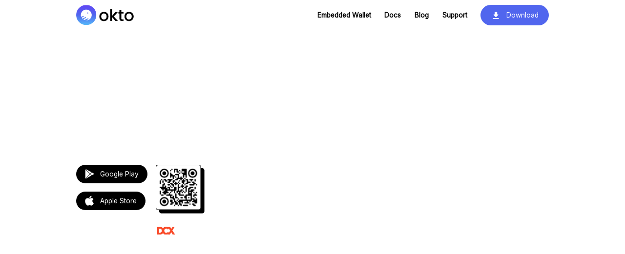

--- FILE ---
content_type: text/html;charset=utf-8
request_url: https://api.amplitude.com/
body_size: -56
content:
disabled_app

--- FILE ---
content_type: text/html;charset=utf-8
request_url: https://api.amplitude.com/
body_size: -57
content:
disabled_app

--- FILE ---
content_type: text/css; charset=UTF-8
request_url: https://website.okto.tech/_next/static/css/dad800b219868ad5.css
body_size: 60
content:
body,html{padding:0;margin:0;font-family:-apple-system,BlinkMacSystemFont,Segoe UI,Roboto,Oxygen,Ubuntu,Cantarell,Fira Sans,Droid Sans,Helvetica Neue,sans-serif;font-size:62.5%;max-width:100vw;height:100%;font-display:swap}@media screen and (max-width:1300px){body,html{font-size:54%!important}}@media screen and (max-width:1200px){body,html{font-size:50%!important}}@media screen and (max-width:1100px){body,html{font-size:47%!important}}@media screen and (max-width:1000px){body,html{font-size:43%!important}}@media screen and (max-width:900px){body,html{font-size:39%!important}}@media screen and (max-width:800px){body,html{font-size:36%!important}}@media screen and (max-width:700px){body,html{font-size:33%!important}}@media screen and (max-width:600px){body,html{font-size:50%!important}}@media screen and (max-width:500px){body,html{font-size:62.5%!important}}#__next{height:100%}a{color:inherit;text-decoration:none}*{box-sizing:border-box}button{cursor:pointer;border:none;background-color:transparent}

--- FILE ---
content_type: text/css; charset=UTF-8
request_url: https://website.okto.tech/_next/static/css/89f1981a0dea0c2b.css
body_size: 4065
content:
@keyframes mobile_upside-image__ZrY8s{0%{bottom:-12rem}to{bottom:-4.7rem}}@keyframes mobile_mobile-dropdown__HNr04{0%{transform:translateY(-100%)}to{transform:translate(0)}}@keyframes mobile_mobile-dropdown-up__hbfsz{0%{transform:translate(0)}to{transform:translateY(-100%)}}@keyframes mobile_green-shimmer__ZsNok{0%{left:-.5rem}20%,30%{left:98%}30%,to{left:98%;opacity:0}}@keyframes mobile_move-Image-bottom-up__ZUAz5{0%{transform:translateY(5%)}to{transform:translate(0)}}@keyframes mobile_slide-up__OTbmL{0%{opacity:0;transform:translateY(20%)}80%{opacity:.5}to{opacity:1;transform:translateY(0)}}@keyframes mobile_slide-up-secondary__hh8U2{0%{opacity:0;transform:translateY(10%)}80%{opacity:.5}to{opacity:1;transform:translateY(0)}}@keyframes mobile_loader-roatate__usnU3{to{-webkit-transform:rotate(1turn)}}@keyframes mobile_move-up-down___riFP{0%,to{bottom:0}50%{bottom:1.5rem}}.mobile_container__kzeH7{position:fixed;top:6.4rem;bottom:0;left:0;right:0;width:100%;height:auto;background:#fff;z-index:10;animation-name:mobile_mobile-dropdown__HNr04;animation-duration:.4s}.mobile_container_back__jcgmC{animation-name:mobile_mobile-dropdown-up__hbfsz;animation-duration:.4s}.mobile_children__MYUIc{height:100%}.mobile_container__zcYgi{justify-content:space-between;padding:1.2rem 2rem;background:#131762;position:relative;z-index:1;background:#fff}.mobile_container__zcYgi,.mobile_container__zcYgi .mobile_subContainer_2__HOy9u{display:flex;align-items:center}.mobile_container__zcYgi .mobile_subContainer_2_download__RflHz{margin-right:2.2rem}.mobile_container__zcYgi .mobile_subContainer_2_hamburger__pV3sF{width:2rem;position:relative;transform:rotate(0deg);transition:.5s ease-in-out;cursor:pointer}.mobile_container__zcYgi .mobile_subContainer_2_hamburger__pV3sF span{display:block;position:absolute;height:.23rem;width:100%;background:#000;border-radius:.9rem;opacity:1;left:0;transform:rotate(0deg);transition:.25s ease-in-out}.mobile_container__zcYgi .mobile_subContainer_2_hamburger__pV3sF span:first-child{top:-1rem;transform-origin:left center}.mobile_container__zcYgi .mobile_subContainer_2_hamburger__pV3sF span:nth-child(2){top:-.2rem;transform-origin:left center}.mobile_container__zcYgi .mobile_subContainer_2_hamburger__pV3sF span:nth-child(3){top:.6rem;transform-origin:left center}.mobile_container__zcYgi .mobile_subContainer_2_hamburger_anime__8VnDm span:first-child{transform:rotate(45deg);top:-.8rem}.mobile_container__zcYgi .mobile_subContainer_2_hamburger_anime__8VnDm span:nth-child(2){width:0;opacity:0}.mobile_container__zcYgi .mobile_subContainer_2_hamburger_anime__8VnDm span:nth-child(3){transform:rotate(-45deg);top:.6rem}.mobile_subContainer_1__vwr_C{display:flex}.mobile_subContainer_1_image___2iCF{width:11.4rem;height:4rem}.mobile_subContainer_1_text__l3SUY{font-family:Poppins;font-size:3rem;line-height:3.6rem;font-weight:600;color:#fff;margin-left:.9rem}.mobile_modal_item__l_V_z{padding:4rem 2rem;height:100%}.mobile_modal_item__l_V_z,.mobile_modal_item_sub__OaQp0{display:flex;flex-direction:column;justify-content:space-between}.mobile_modal_item_sub_1___L8V8{font-family:Poppins;font-size:2.4rem;line-height:3.2rem;font-weight:600;color:#000}.mobile_modal_item_sub_1___L8V8:not(:last-child){margin-bottom:4rem}.mobile_modal_item_sub_selected__OKKII{opacity:.5}.mobile_modal_item_footer__w7yQv{display:flex;justify-content:space-between;align-items:center}.mobile_modal_item_footer_icon__JrRik{width:3.2rem;height:3.2rem}.modal_container__JZoE3{height:100vh;width:100vw;position:fixed;background:rgba(0,0,0,.7);-webkit-backdrop-filter:blur(6px);backdrop-filter:blur(6px);z-index:9;display:flex;align-items:center;justify-content:center}@media screen and (max-width:500px){.modal_container__JZoE3{top:0}}.modal_children__z_Nkj{position:relative;z-index:1}.modal_overlay__E6Hwe{height:100vh;width:100vw;position:fixed}.download-modal_modal_item__qLc59{padding:4rem;border-radius:4rem;width:54rem;background:linear-gradient(180deg,#5166ee,#060646 213.02%);box-shadow:0 0 104px rgba(178,251,208,.3);margin:.2rem}.download-modal_modal_item__qLc59:before{content:"";position:absolute;top:0;right:0;bottom:0;left:0;z-index:-1;border-radius:inherit;background:linear-gradient(238.04deg,#5140ed 12.36%,#b2fbd0 46.85%,#5140ed 75.51%)}.download-modal_modal_item_sub__bJgUx{display:flex;justify-content:space-between}.download-modal_modal_item_sub_item__AkmBx{font-family:Inter;font-size:2.4rem;line-height:3.2rem;font-weight:600;color:#fff;margin-bottom:1.2rem}.download-modal_modal_item_sub_image__Eg8ck{width:2rem;height:2rem;cursor:pointer}.download-modal_modal_item_sub2__6Fr83{font-family:Inter;font-size:1.6rem;line-height:2.4rem;font-weight:400;color:hsla(0,0%,100%,.7)}.download-modal_modal_item_sub4__kTekW{display:flex;justify-content:center;margin:4rem 0}.download-modal_modal_item_sub4_image__UtnDQ{height:28rem;width:28rem}.download-modal_modal_item_sub3__xovse{display:flex;justify-content:space-between}.download-modal_modal_item_sub3_button__12rHb{background:#000;padding:1rem 4.8rem;display:flex;border-radius:3rem}.download-modal_modal_item_sub3_button_text__hrUSv{font-family:Inter;font-size:1.6rem;line-height:2.4rem;font-weight:500;color:#fff;margin-left:1rem}.primary-button_button__U9dky{border-radius:3rem;display:flex;align-items:center}.primary-button_button_image__pR1a3{width:2.4rem;height:2.4rem}.primary-button_button_text__BXgGN{font-family:Inter;font-size:1.6rem;line-height:2.4rem;font-weight:500;color:#fff;margin-left:1.3rem}@media screen and (max-width:500px){.primary-button_button_text__BXgGN{font-family:Inter;font-size:1.4rem;line-height:2rem;font-weight:500;color:#fff}}.primary-button_primary__MPZ1j{background:#5166ee;width:max-content;padding:1.2rem 2.4rem}.primary-button_secondary__BD__4{background:#000;padding:1rem 2rem}.desktop_parent_container__tfO_3{display:flex;justify-content:center}.desktop_container_new__a_6H0{position:fixed;width:100%;height:7.2rem;background-color:#fff;z-index:10}.desktop_container__dMg88{width:112rem;display:flex;justify-content:space-between;padding:1.2rem 0}.desktop_container__dMg88 .desktop_subContainer_1__sj2UH{display:flex;align-items:center}.desktop_container__dMg88 .desktop_subContainer_1_image__Oj5xV{width:13.7rem;height:4.8rem}.desktop_container__dMg88 .desktop_subContainer_1_text__CuUgh{font-family:Poppins;font-size:3rem;line-height:4rem;font-weight:600;color:#fff;margin-left:.9rem}.desktop_container__dMg88 .desktop_subContainer_2__Z7V7W{display:flex;align-items:center}.desktop_container__dMg88 .desktop_subContainer_2_blog__8FsZv{margin-right:3.2rem}.desktop_container__dMg88 .desktop_subContainer_2_blog__8FsZv,.desktop_container__dMg88 .desktop_subContainer_2_support__LyhQY{font-family:Inter;font-size:1.6rem;line-height:2.4rem;font-weight:600;color:#000}.desktop_container__dMg88 .desktop_subContainer_2_download__4luIZ{margin-left:3.2rem}.desktop_parent_container__slPtW{display:flex;justify-content:center}.desktop_max_width__cQ0jH{width:112rem;display:flex}.desktop_container__1XFi1{background-color:#03033f;padding:8.1rem 16rem 16rem}.desktop_container_1__f01F5{font-family:Inter;font-size:1.6rem;line-height:2.4rem;font-weight:500;color:#fff;flex:1 1}.desktop_container_1_okto__xUgky{margin-bottom:4rem;display:flex;align-items:center}.desktop_container_1_okto_image__uBn_a{height:4.4rem;width:12.7rem}.desktop_container_1_okto_text__uQk0U{font-family:Poppins;font-size:3.6rem;line-height:4.4rem;font-weight:600;color:#fff;margin-left:1.2rem}.desktop_container_1_subtext__pMX4f{margin-bottom:1.4rem;display:flex;align-items:center}.desktop_container_2__MRCzU{flex:1 1}.desktop_container_2_head__Tvplg{font-family:Poppins;font-size:3.6rem;line-height:4.4rem;font-weight:600;color:#fff;margin-bottom:4rem}.desktop_container_2_icons__cCiY2{display:flex;margin-bottom:4rem}.desktop_container_2_icons_link__GT_Lm:not(:first-child){margin-left:3rem}.desktop_container_2_icons_icon__KfcAM{height:3.2rem;width:3.2rem}.desktop_container_2_copyright___Z14P{display:flex;align-items:center}.desktop_container_2_copyright_img__uUIfp{height:1.2rem;width:1.2rem}.desktop_container_2_copyright_text__JwYiC{font-family:Inter;font-size:1.2rem;line-height:1.6rem;font-weight:400;color:hsla(0,0%,100%,.5);margin-left:.5rem}.desktop_container_text__Uzvf8{font-family:Inter;font-size:1.6rem;line-height:2.4rem;font-weight:400;color:hsla(0,0%,100%,.5);margin-bottom:4rem}.desktop_container__1XFi1 .desktop_division_line__VwB6w{border:1px solid hsla(0,0%,100%,.2);margin:0 8rem}.desktop_container__1XFi1 .desktop_sub_division_line__Dhm_9{height:1.6rem;border:1px solid hsla(0,0%,100%,.5);margin:0 .8rem}.mobile_container__Xcs9L{background-color:#03033f;padding:4rem 2rem 10rem;text-align:center}.mobile_container_head__e8M7O{font-family:Inter;font-size:2rem;line-height:2.8rem;font-weight:600;color:#fff;margin-bottom:1.2rem}.mobile_container_subhead__q9x_U{font-family:Inter;font-size:1.4rem;line-height:2rem;font-weight:400;color:hsla(0,0%,100%,.5);margin-bottom:4rem}.mobile_container_icons__JTSvY{display:flex;align-items:center;justify-content:space-around}.mobile_container_icons_icon__jMbjq{width:3.2rem;height:3.2rem}.mobile_container_icons_icon__jMbjq:not(:first-child){margin-left:2.86rem}.mobile_container_division_line__GpNj1{border:1px solid hsla(0,0%,100%,.2);margin:4rem 0}.mobile_container_okto__jLEbb{display:flex;align-items:center;margin-bottom:2.25rem;justify-content:center}.mobile_container_okto_image__ACDEZ{width:15.3rem;height:5.6rem}.mobile_container_okto_text___OY6_{font-family:Poppins;font-size:4.2rem;line-height:5.1rem;font-weight:600;color:#fff;margin-left:1.15rem}.mobile_container_privacy__6uRnH{display:flex;justify-content:center}.mobile_container_sub_division_line__cx0z3{border:1px solid hsla(0,0%,100%,.5);margin:0 1.2rem;height:1.6rem}.mobile_container_subtext__d7Y_E{font-family:Inter;font-size:1.4rem;line-height:2rem;font-weight:500;color:#fff;margin-bottom:1.4rem}.mobile_container_copyright__fWwrw{display:flex;align-items:center;justify-content:center;margin-top:3.6rem}.mobile_container_copyright_img__DLtj4{height:1.2rem;width:1.2rem}.mobile_container_copyright_text__sCAX1{font-family:Inter;font-size:1.2rem;line-height:1.6rem;font-weight:400;color:hsla(0,0%,100%,.5);margin-left:.5rem}.layout_container__VLfC8{height:100%}.single-blog-item_container__Fm2JS{border-radius:4rem;width:34.8rem;background-color:#fff;cursor:pointer;display:flex;flex-direction:column;height:45rem}@media screen and (max-width:500px){.single-blog-item_container__Fm2JS{flex:0 0 auto;border-radius:2.4rem;width:20.6rem;margin-left:2rem;height:27rem}}.single-blog-item_container_image__21C13{width:100%;border-radius:4rem 4rem 0 0;height:20.8rem}@media screen and (max-width:500px){.single-blog-item_container_image__21C13{height:13rem;border-radius:2.4rem 2.4rem 0 0}}.single-blog-item_container_sub__dlto8{padding:2rem 4rem;background-color:#eef0fd;border-radius:0 0 4rem 4rem;flex:1 1;display:flex;flex-direction:column;justify-content:space-between}@media screen and (max-width:500px){.single-blog-item_container_sub__dlto8{padding:1rem 2rem;border-radius:0 0 2.4rem 2.4rem}}.single-blog-item_container_sub_1__4vPoJ{font-family:Inter;font-size:1.6rem;line-height:2.4rem;font-weight:600;color:rgba(0,0,0,.5);margin-bottom:.7rem}@media screen and (max-width:500px){.single-blog-item_container_sub_1__4vPoJ{font-family:Inter;font-size:1.4rem;line-height:2rem;font-weight:600;color:rgba(0,0,0,.5);margin-bottom:.4rem}}.single-blog-item_container_sub_2__s7j0g{font-family:Poppins;font-size:2.4rem;line-height:3.2rem;font-weight:600;color:#000;margin-bottom:4rem;max-height:9.6rem;display:-webkit-box;-webkit-line-clamp:3;-webkit-box-orient:vertical;overflow:hidden}@media screen and (max-width:500px){.single-blog-item_container_sub_2__s7j0g{font-family:Inter;font-size:1.6rem;line-height:2.4rem;font-weight:600;color:#000;margin-bottom:1rem;-webkit-line-clamp:2;max-height:4.8rem}}.single-blog-item_container_sub_3__E38QI{font-family:Inter;font-size:1.6rem;line-height:2.4rem;font-weight:400;color:rgba(0,0,0,.5);margin-bottom:2rem}@media screen and (max-width:500px){.single-blog-item_container_sub_3__E38QI{font-family:Inter;font-size:1.2rem;line-height:1.6rem;font-weight:500;color:rgba(0,0,0,.5);margin-bottom:1rem}}.single-blog-item_container__Fm2JS:hover{box-shadow:0 4px 24px rgba(3,3,63,.24)}.single-blog-item_container__Fm2JS:not(:first-child){margin-left:3.7rem}@media screen and (max-width:500px){.single-blog-item_container__Fm2JS:not(:first-child){margin-left:2rem}.single-blog-item_container__Fm2JS:last-child{margin-right:2rem}}@keyframes carousel-ternary_upside-image__RF_EV{0%{bottom:-12rem}to{bottom:-4.7rem}}@keyframes carousel-ternary_mobile-dropdown__xn3nd{0%{transform:translateY(-100%)}to{transform:translate(0)}}@keyframes carousel-ternary_mobile-dropdown-up__dziY_{0%{transform:translate(0)}to{transform:translateY(-100%)}}@keyframes carousel-ternary_green-shimmer__kNUKJ{0%{left:-.5rem}20%,30%{left:98%}30%,to{left:98%;opacity:0}}@keyframes carousel-ternary_move-Image-bottom-up__0klwh{0%{transform:translateY(5%)}to{transform:translate(0)}}@keyframes carousel-ternary_slide-up__Y9wTZ{0%{opacity:0;transform:translateY(20%)}80%{opacity:.5}to{opacity:1;transform:translateY(0)}}@keyframes carousel-ternary_slide-up-secondary__42VNR{0%{opacity:0;transform:translateY(10%)}80%{opacity:.5}to{opacity:1;transform:translateY(0)}}@keyframes carousel-ternary_loader-roatate__nWK0x{to{-webkit-transform:rotate(1turn)}}@keyframes carousel-ternary_move-up-down__pmIF0{0%,to{bottom:0}50%{bottom:1.5rem}}.carousel-ternary_container_sub__1ldwH{display:flex;justify-content:space-between;margin-bottom:2.4rem}.carousel-ternary_container_sub_left__ixy3L{font-family:Poppins;font-size:2.4rem;line-height:3.2rem;font-weight:600;color:#000}.carousel-ternary_container_sub_right__HPBBl{display:flex;justify-content:space-between;align-items:center}.carousel-ternary_container_sub_right_icon__AHhHe{cursor:pointer;width:3.5rem;height:3.5rem}.carousel-ternary_container_sub_right_icon_disable__LAqM4{pointer-events:none;opacity:.5}.carousel-ternary_container_sub_right_icon__AHhHe:last-child{margin-left:2rem}.carousel-ternary_container_carousel__g8Td1{overflow-x:hidden;width:104%;min-height:50rem;padding:2rem 0 2rem 2rem;margin-left:-2rem}.carousel-ternary_container_carousel_subcarousel_1__41B85{display:flex;width:100%;transition:all .8s}.carousel-ternary_carousel_progress__5lS3P{column-gap:1rem;justify-content:center;display:flex}.carousel-ternary_carousel_progress_dot__GHIiP{width:.8rem;height:.8rem;border-radius:50%;background:#000;opacity:.2}.carousel-ternary_carousel_progress_dot_active__e1HY_{background-color:#5166ee;opacity:1}.chip_container__XL0Jj{padding:1.2rem 2.4rem;background-color:rgba(81,102,238,.1);margin-right:1.2rem;border-radius:2.4rem;font-family:Inter;font-size:1.6rem;line-height:2.4rem;font-weight:400;color:rgba(0,0,0,.5)}@media screen and (max-width:500px){.chip_container__XL0Jj{font-family:Inter;font-size:1.4rem;line-height:2rem;font-weight:400;color:rgba(0,0,0,.5)}}.toast_container__IrzvA{position:relative}.desktop_parent_container__3DxWn,.toast_container__IrzvA{display:flex;justify-content:center}.desktop_container__lWx6o{width:112rem;position:relative}.desktop_container_sub__DMBlX{padding-top:13.2rem;text-align:center}.desktop_container_sub_slug__A6aul{font-family:Poppins;font-size:1.6rem;line-height:2.4rem;font-weight:600;color:#5166ee;margin-bottom:2.4rem}.desktop_container_sub_title__3M6cj{font-family:Poppins;font-size:4.8rem;line-height:5.6rem;font-weight:600;color:#000;margin-bottom:2.4rem}.desktop_container_sub_description__1j3_m{font-family:Inter;font-size:1.6rem;line-height:2.4rem;font-weight:400;color:#000;margin-bottom:2.4rem}.desktop_container_sub_time__6RC7Q{font-family:Inter;font-size:1.6rem;line-height:2.4rem;font-weight:400;color:rgba(0,0,0,.5);margin-bottom:4rem}.desktop_container_sub_links__NTQKH{position:absolute;margin:2rem 17rem}.desktop_container_sub_links_link__OE4FQ{position:-webkit-sticky;position:sticky;top:10rem;display:flex;flex-direction:column}.desktop_container_sub_links_link_1___OFA1{height:2.4rem;width:2.4rem;opacity:.7;cursor:pointer}.desktop_container_sub_links_link_1___OFA1:hover{opacity:1}.desktop_container_sub_links_link_1___OFA1:not(:first-child){margin-top:3rem}.desktop_container_sub_image__OaX1u{width:82rem;height:49rem;margin-bottom:4rem;border-radius:4rem}.desktop_container_sub_main_content__e6J1t{font-family:Inter;font-size:1.6rem;line-height:2.4rem;font-weight:400;color:#000;font-family:inherit;text-align:left;padding:0 24rem}.desktop_container_sub_main_content__e6J1t figure{margin:0;display:flex;align-items:center;flex-direction:column}.desktop_container_sub_main_content__e6J1t img{width:100%;height:auto}.desktop_container_sub_main_content__e6J1t iframe{width:100%;height:33rem}.desktop_container_sub_main_content__e6J1t a{color:blue}.desktop_container_sub_chips_wrapper__30aH2{display:flex;padding:4rem 24rem;flex-wrap:wrap;justify-content:flex-start;gap:1rem}.desktop_container_sub_banner__3DDKL{margin:5.2rem 24rem 8rem;background-color:rgba(81,102,238,.1);display:flex;justify-content:space-between;padding:4.8rem;border-radius:4rem}.desktop_container_sub_banner_content_sec__B_uAc{display:flex;flex-direction:column;align-items:flex-start;text-align:left;width:35rem}.desktop_container_sub_banner_heading__MFQBe{font-family:Poppins;font-size:2.4rem;line-height:3.2rem;font-weight:600;color:#000}.desktop_container_sub_banner_sub_heading__Xe96f{font-family:Inter;font-size:1.6rem;line-height:2.4rem;font-weight:400;color:rgba(0,0,0,.7);margin-top:1.6rem}.desktop_container_sub_banner_btn_sec__G0FD5{display:flex;justify-content:center;align-items:center}.desktop_container_sub_line_break__v6Jbi{margin-top:8rem;border:1px solid rgba(81,102,238,.1)}.desktop_container_carousel__F_sdF{padding:8.4rem 0 14.4rem}.desktop_toast__yjoM8{position:fixed;display:flex;justify-content:space-between;padding:1.6rem 2rem;background-color:#000;width:50rem;border-radius:4.8rem;top:4.8rem;z-index:10;font-family:Inter;font-size:1.2rem;line-height:1.6rem;font-weight:500;color:#fff}.desktop_toast_right__cCAWS{height:1.6rem;width:1.6rem;cursor:pointer}.caoursel-secondary_container__Tw0ZM{display:flex;flex-wrap:nowrap;overflow-x:auto;-webkit-overflow-scrolling:touch}.common-single-blog-list_common_blog_list__bgwEj{margin:4rem 0}.common-single-blog-list_common_blog_list_text__O5LnV{font-family:Poppins;font-size:2rem;line-height:2.8rem;font-weight:600;color:#000;margin:0 2rem 2rem;text-align:left}.mobile_container_sub__LVQY5{padding:3rem 2rem;text-align:center}.mobile_container_sub_slug__C1FAG{font-family:Poppins;font-size:1.4rem;line-height:2rem;font-weight:600;color:#5166ee;margin-bottom:2.4rem}.mobile_container_sub_title__X4SwQ{font-family:Poppins;font-size:2.4rem;line-height:3.2rem;font-weight:600;color:#000;margin-bottom:2.4rem}.mobile_container_sub_description__oxEHy{font-family:Inter;font-size:1.4rem;line-height:2rem;font-weight:400;color:#000;margin-bottom:2.4rem}.mobile_container_sub_time__iIoii{font-family:Inter;font-size:1.4rem;line-height:2rem;font-weight:400;color:rgba(0,0,0,.5);margin-bottom:2rem}.mobile_container_sub_image___53dl{width:100%;height:auto;margin-bottom:4rem;border-radius:2.4rem}.mobile_container_sub_main_content__l2_nb{font-family:Inter;font-size:1.4rem;line-height:2rem;font-weight:400;color:#000;font-family:inherit;text-align:left}.mobile_container_sub_main_content__l2_nb figure{margin:0}.mobile_container_sub_main_content__l2_nb img{width:100%;height:auto}.mobile_container_sub_main_content__l2_nb iframe{width:100%;height:22rem}.mobile_container_sub_main_content__l2_nb a{color:blue}.mobile_container_sub_chips_wrapper__LhNLL{display:flex;flex-wrap:wrap;justify-content:flex-start;gap:1rem;margin-top:4rem}.mobile_container_sub_line_break__bSADD{margin-top:4rem;border:1px solid rgba(81,102,238,.1)}.mobile_container_botton_carousel_1__qjUAT{margin:0 0 4rem}@keyframes loader_upside-image__iGdq7{0%{bottom:-12rem}to{bottom:-4.7rem}}@keyframes loader_mobile-dropdown__GlkvV{0%{transform:translateY(-100%)}to{transform:translate(0)}}@keyframes loader_mobile-dropdown-up__iuMTp{0%{transform:translate(0)}to{transform:translateY(-100%)}}@keyframes loader_green-shimmer__fYdEJ{0%{left:-.5rem}20%,30%{left:98%}30%,to{left:98%;opacity:0}}@keyframes loader_move-Image-bottom-up__NGO_e{0%{transform:translateY(5%)}to{transform:translate(0)}}@keyframes loader_slide-up__GZABU{0%{opacity:0;transform:translateY(20%)}80%{opacity:.5}to{opacity:1;transform:translateY(0)}}@keyframes loader_slide-up-secondary__nOx_V{0%{opacity:0;transform:translateY(10%)}80%{opacity:.5}to{opacity:1;transform:translateY(0)}}@keyframes loader_loader-roatate__Y65jN{to{-webkit-transform:rotate(1turn)}}@keyframes loader_move-up-down__DCJaU{0%,to{bottom:0}50%{bottom:1.5rem}}.loader_container__2OKw9{height:0;width:0;padding:15px;border:6px solid #ccc;border-right-color:#888;border-radius:22px;-webkit-animation:loader_loader-roatate__Y65jN 1s linear infinite;position:absolute;left:50%;top:50%}

--- FILE ---
content_type: text/css; charset=UTF-8
request_url: https://website.okto.tech/_next/static/css/89f1981a0dea0c2b.css
body_size: 3957
content:
@keyframes mobile_upside-image__ZrY8s{0%{bottom:-12rem}to{bottom:-4.7rem}}@keyframes mobile_mobile-dropdown__HNr04{0%{transform:translateY(-100%)}to{transform:translate(0)}}@keyframes mobile_mobile-dropdown-up__hbfsz{0%{transform:translate(0)}to{transform:translateY(-100%)}}@keyframes mobile_green-shimmer__ZsNok{0%{left:-.5rem}20%,30%{left:98%}30%,to{left:98%;opacity:0}}@keyframes mobile_move-Image-bottom-up__ZUAz5{0%{transform:translateY(5%)}to{transform:translate(0)}}@keyframes mobile_slide-up__OTbmL{0%{opacity:0;transform:translateY(20%)}80%{opacity:.5}to{opacity:1;transform:translateY(0)}}@keyframes mobile_slide-up-secondary__hh8U2{0%{opacity:0;transform:translateY(10%)}80%{opacity:.5}to{opacity:1;transform:translateY(0)}}@keyframes mobile_loader-roatate__usnU3{to{-webkit-transform:rotate(1turn)}}@keyframes mobile_move-up-down___riFP{0%,to{bottom:0}50%{bottom:1.5rem}}.mobile_container__kzeH7{position:fixed;top:6.4rem;bottom:0;left:0;right:0;width:100%;height:auto;background:#fff;z-index:10;animation-name:mobile_mobile-dropdown__HNr04;animation-duration:.4s}.mobile_container_back__jcgmC{animation-name:mobile_mobile-dropdown-up__hbfsz;animation-duration:.4s}.mobile_children__MYUIc{height:100%}.mobile_container__zcYgi{justify-content:space-between;padding:1.2rem 2rem;background:#131762;position:relative;z-index:1;background:#fff}.mobile_container__zcYgi,.mobile_container__zcYgi .mobile_subContainer_2__HOy9u{display:flex;align-items:center}.mobile_container__zcYgi .mobile_subContainer_2_download__RflHz{margin-right:2.2rem}.mobile_container__zcYgi .mobile_subContainer_2_hamburger__pV3sF{width:2rem;position:relative;transform:rotate(0deg);transition:.5s ease-in-out;cursor:pointer}.mobile_container__zcYgi .mobile_subContainer_2_hamburger__pV3sF span{display:block;position:absolute;height:.23rem;width:100%;background:#000;border-radius:.9rem;opacity:1;left:0;transform:rotate(0deg);transition:.25s ease-in-out}.mobile_container__zcYgi .mobile_subContainer_2_hamburger__pV3sF span:first-child{top:-1rem;transform-origin:left center}.mobile_container__zcYgi .mobile_subContainer_2_hamburger__pV3sF span:nth-child(2){top:-.2rem;transform-origin:left center}.mobile_container__zcYgi .mobile_subContainer_2_hamburger__pV3sF span:nth-child(3){top:.6rem;transform-origin:left center}.mobile_container__zcYgi .mobile_subContainer_2_hamburger_anime__8VnDm span:first-child{transform:rotate(45deg);top:-.8rem}.mobile_container__zcYgi .mobile_subContainer_2_hamburger_anime__8VnDm span:nth-child(2){width:0;opacity:0}.mobile_container__zcYgi .mobile_subContainer_2_hamburger_anime__8VnDm span:nth-child(3){transform:rotate(-45deg);top:.6rem}.mobile_subContainer_1__vwr_C{display:flex}.mobile_subContainer_1_image___2iCF{width:11.4rem;height:4rem}.mobile_subContainer_1_text__l3SUY{font-family:Poppins;font-size:3rem;line-height:3.6rem;font-weight:600;color:#fff;margin-left:.9rem}.mobile_modal_item__l_V_z{padding:4rem 2rem;height:100%}.mobile_modal_item__l_V_z,.mobile_modal_item_sub__OaQp0{display:flex;flex-direction:column;justify-content:space-between}.mobile_modal_item_sub_1___L8V8{font-family:Poppins;font-size:2.4rem;line-height:3.2rem;font-weight:600;color:#000}.mobile_modal_item_sub_1___L8V8:not(:last-child){margin-bottom:4rem}.mobile_modal_item_sub_selected__OKKII{opacity:.5}.mobile_modal_item_footer__w7yQv{display:flex;justify-content:space-between;align-items:center}.mobile_modal_item_footer_icon__JrRik{width:3.2rem;height:3.2rem}.modal_container__JZoE3{height:100vh;width:100vw;position:fixed;background:rgba(0,0,0,.7);-webkit-backdrop-filter:blur(6px);backdrop-filter:blur(6px);z-index:9;display:flex;align-items:center;justify-content:center}@media screen and (max-width:500px){.modal_container__JZoE3{top:0}}.modal_children__z_Nkj{position:relative;z-index:1}.modal_overlay__E6Hwe{height:100vh;width:100vw;position:fixed}.download-modal_modal_item__qLc59{padding:4rem;border-radius:4rem;width:54rem;background:linear-gradient(180deg,#5166ee,#060646 213.02%);box-shadow:0 0 104px rgba(178,251,208,.3);margin:.2rem}.download-modal_modal_item__qLc59:before{content:"";position:absolute;top:0;right:0;bottom:0;left:0;z-index:-1;border-radius:inherit;background:linear-gradient(238.04deg,#5140ed 12.36%,#b2fbd0 46.85%,#5140ed 75.51%)}.download-modal_modal_item_sub__bJgUx{display:flex;justify-content:space-between}.download-modal_modal_item_sub_item__AkmBx{font-family:Inter;font-size:2.4rem;line-height:3.2rem;font-weight:600;color:#fff;margin-bottom:1.2rem}.download-modal_modal_item_sub_image__Eg8ck{width:2rem;height:2rem;cursor:pointer}.download-modal_modal_item_sub2__6Fr83{font-family:Inter;font-size:1.6rem;line-height:2.4rem;font-weight:400;color:hsla(0,0%,100%,.7)}.download-modal_modal_item_sub4__kTekW{display:flex;justify-content:center;margin:4rem 0}.download-modal_modal_item_sub4_image__UtnDQ{height:28rem;width:28rem}.download-modal_modal_item_sub3__xovse{display:flex;justify-content:space-between}.download-modal_modal_item_sub3_button__12rHb{background:#000;padding:1rem 4.8rem;display:flex;border-radius:3rem}.download-modal_modal_item_sub3_button_text__hrUSv{font-family:Inter;font-size:1.6rem;line-height:2.4rem;font-weight:500;color:#fff;margin-left:1rem}.primary-button_button__U9dky{border-radius:3rem;display:flex;align-items:center}.primary-button_button_image__pR1a3{width:2.4rem;height:2.4rem}.primary-button_button_text__BXgGN{font-family:Inter;font-size:1.6rem;line-height:2.4rem;font-weight:500;color:#fff;margin-left:1.3rem}@media screen and (max-width:500px){.primary-button_button_text__BXgGN{font-family:Inter;font-size:1.4rem;line-height:2rem;font-weight:500;color:#fff}}.primary-button_primary__MPZ1j{background:#5166ee;width:max-content;padding:1.2rem 2.4rem}.primary-button_secondary__BD__4{background:#000;padding:1rem 2rem}.desktop_parent_container__tfO_3{display:flex;justify-content:center}.desktop_container_new__a_6H0{position:fixed;width:100%;height:7.2rem;background-color:#fff;z-index:10}.desktop_container__dMg88{width:112rem;display:flex;justify-content:space-between;padding:1.2rem 0}.desktop_container__dMg88 .desktop_subContainer_1__sj2UH{display:flex;align-items:center}.desktop_container__dMg88 .desktop_subContainer_1_image__Oj5xV{width:13.7rem;height:4.8rem}.desktop_container__dMg88 .desktop_subContainer_1_text__CuUgh{font-family:Poppins;font-size:3rem;line-height:4rem;font-weight:600;color:#fff;margin-left:.9rem}.desktop_container__dMg88 .desktop_subContainer_2__Z7V7W{display:flex;align-items:center}.desktop_container__dMg88 .desktop_subContainer_2_blog__8FsZv{margin-right:3.2rem}.desktop_container__dMg88 .desktop_subContainer_2_blog__8FsZv,.desktop_container__dMg88 .desktop_subContainer_2_support__LyhQY{font-family:Inter;font-size:1.6rem;line-height:2.4rem;font-weight:600;color:#000}.desktop_container__dMg88 .desktop_subContainer_2_download__4luIZ{margin-left:3.2rem}.desktop_parent_container__slPtW{display:flex;justify-content:center}.desktop_max_width__cQ0jH{width:112rem;display:flex}.desktop_container__1XFi1{background-color:#03033f;padding:8.1rem 16rem 16rem}.desktop_container_1__f01F5{font-family:Inter;font-size:1.6rem;line-height:2.4rem;font-weight:500;color:#fff;flex:1 1}.desktop_container_1_okto__xUgky{margin-bottom:4rem;display:flex;align-items:center}.desktop_container_1_okto_image__uBn_a{height:4.4rem;width:12.7rem}.desktop_container_1_okto_text__uQk0U{font-family:Poppins;font-size:3.6rem;line-height:4.4rem;font-weight:600;color:#fff;margin-left:1.2rem}.desktop_container_1_subtext__pMX4f{margin-bottom:1.4rem;display:flex;align-items:center}.desktop_container_2__MRCzU{flex:1 1}.desktop_container_2_head__Tvplg{font-family:Poppins;font-size:3.6rem;line-height:4.4rem;font-weight:600;color:#fff;margin-bottom:4rem}.desktop_container_2_icons__cCiY2{display:flex;margin-bottom:4rem}.desktop_container_2_icons_link__GT_Lm:not(:first-child){margin-left:3rem}.desktop_container_2_icons_icon__KfcAM{height:3.2rem;width:3.2rem}.desktop_container_2_copyright___Z14P{display:flex;align-items:center}.desktop_container_2_copyright_img__uUIfp{height:1.2rem;width:1.2rem}.desktop_container_2_copyright_text__JwYiC{font-family:Inter;font-size:1.2rem;line-height:1.6rem;font-weight:400;color:hsla(0,0%,100%,.5);margin-left:.5rem}.desktop_container_text__Uzvf8{font-family:Inter;font-size:1.6rem;line-height:2.4rem;font-weight:400;color:hsla(0,0%,100%,.5);margin-bottom:4rem}.desktop_container__1XFi1 .desktop_division_line__VwB6w{border:1px solid hsla(0,0%,100%,.2);margin:0 8rem}.desktop_container__1XFi1 .desktop_sub_division_line__Dhm_9{height:1.6rem;border:1px solid hsla(0,0%,100%,.5);margin:0 .8rem}.mobile_container__Xcs9L{background-color:#03033f;padding:4rem 2rem 10rem;text-align:center}.mobile_container_head__e8M7O{font-family:Inter;font-size:2rem;line-height:2.8rem;font-weight:600;color:#fff;margin-bottom:1.2rem}.mobile_container_subhead__q9x_U{font-family:Inter;font-size:1.4rem;line-height:2rem;font-weight:400;color:hsla(0,0%,100%,.5);margin-bottom:4rem}.mobile_container_icons__JTSvY{display:flex;align-items:center;justify-content:space-around}.mobile_container_icons_icon__jMbjq{width:3.2rem;height:3.2rem}.mobile_container_icons_icon__jMbjq:not(:first-child){margin-left:2.86rem}.mobile_container_division_line__GpNj1{border:1px solid hsla(0,0%,100%,.2);margin:4rem 0}.mobile_container_okto__jLEbb{display:flex;align-items:center;margin-bottom:2.25rem;justify-content:center}.mobile_container_okto_image__ACDEZ{width:15.3rem;height:5.6rem}.mobile_container_okto_text___OY6_{font-family:Poppins;font-size:4.2rem;line-height:5.1rem;font-weight:600;color:#fff;margin-left:1.15rem}.mobile_container_privacy__6uRnH{display:flex;justify-content:center}.mobile_container_sub_division_line__cx0z3{border:1px solid hsla(0,0%,100%,.5);margin:0 1.2rem;height:1.6rem}.mobile_container_subtext__d7Y_E{font-family:Inter;font-size:1.4rem;line-height:2rem;font-weight:500;color:#fff;margin-bottom:1.4rem}.mobile_container_copyright__fWwrw{display:flex;align-items:center;justify-content:center;margin-top:3.6rem}.mobile_container_copyright_img__DLtj4{height:1.2rem;width:1.2rem}.mobile_container_copyright_text__sCAX1{font-family:Inter;font-size:1.2rem;line-height:1.6rem;font-weight:400;color:hsla(0,0%,100%,.5);margin-left:.5rem}.layout_container__VLfC8{height:100%}.single-blog-item_container__Fm2JS{border-radius:4rem;width:34.8rem;background-color:#fff;cursor:pointer;display:flex;flex-direction:column;height:45rem}@media screen and (max-width:500px){.single-blog-item_container__Fm2JS{flex:0 0 auto;border-radius:2.4rem;width:20.6rem;margin-left:2rem;height:27rem}}.single-blog-item_container_image__21C13{width:100%;border-radius:4rem 4rem 0 0;height:20.8rem}@media screen and (max-width:500px){.single-blog-item_container_image__21C13{height:13rem;border-radius:2.4rem 2.4rem 0 0}}.single-blog-item_container_sub__dlto8{padding:2rem 4rem;background-color:#eef0fd;border-radius:0 0 4rem 4rem;flex:1 1;display:flex;flex-direction:column;justify-content:space-between}@media screen and (max-width:500px){.single-blog-item_container_sub__dlto8{padding:1rem 2rem;border-radius:0 0 2.4rem 2.4rem}}.single-blog-item_container_sub_1__4vPoJ{font-family:Inter;font-size:1.6rem;line-height:2.4rem;font-weight:600;color:rgba(0,0,0,.5);margin-bottom:.7rem}@media screen and (max-width:500px){.single-blog-item_container_sub_1__4vPoJ{font-family:Inter;font-size:1.4rem;line-height:2rem;font-weight:600;color:rgba(0,0,0,.5);margin-bottom:.4rem}}.single-blog-item_container_sub_2__s7j0g{font-family:Poppins;font-size:2.4rem;line-height:3.2rem;font-weight:600;color:#000;margin-bottom:4rem;max-height:9.6rem;display:-webkit-box;-webkit-line-clamp:3;-webkit-box-orient:vertical;overflow:hidden}@media screen and (max-width:500px){.single-blog-item_container_sub_2__s7j0g{font-family:Inter;font-size:1.6rem;line-height:2.4rem;font-weight:600;color:#000;margin-bottom:1rem;-webkit-line-clamp:2;max-height:4.8rem}}.single-blog-item_container_sub_3__E38QI{font-family:Inter;font-size:1.6rem;line-height:2.4rem;font-weight:400;color:rgba(0,0,0,.5);margin-bottom:2rem}@media screen and (max-width:500px){.single-blog-item_container_sub_3__E38QI{font-family:Inter;font-size:1.2rem;line-height:1.6rem;font-weight:500;color:rgba(0,0,0,.5);margin-bottom:1rem}}.single-blog-item_container__Fm2JS:hover{box-shadow:0 4px 24px rgba(3,3,63,.24)}.single-blog-item_container__Fm2JS:not(:first-child){margin-left:3.7rem}@media screen and (max-width:500px){.single-blog-item_container__Fm2JS:not(:first-child){margin-left:2rem}.single-blog-item_container__Fm2JS:last-child{margin-right:2rem}}@keyframes carousel-ternary_upside-image__RF_EV{0%{bottom:-12rem}to{bottom:-4.7rem}}@keyframes carousel-ternary_mobile-dropdown__xn3nd{0%{transform:translateY(-100%)}to{transform:translate(0)}}@keyframes carousel-ternary_mobile-dropdown-up__dziY_{0%{transform:translate(0)}to{transform:translateY(-100%)}}@keyframes carousel-ternary_green-shimmer__kNUKJ{0%{left:-.5rem}20%,30%{left:98%}30%,to{left:98%;opacity:0}}@keyframes carousel-ternary_move-Image-bottom-up__0klwh{0%{transform:translateY(5%)}to{transform:translate(0)}}@keyframes carousel-ternary_slide-up__Y9wTZ{0%{opacity:0;transform:translateY(20%)}80%{opacity:.5}to{opacity:1;transform:translateY(0)}}@keyframes carousel-ternary_slide-up-secondary__42VNR{0%{opacity:0;transform:translateY(10%)}80%{opacity:.5}to{opacity:1;transform:translateY(0)}}@keyframes carousel-ternary_loader-roatate__nWK0x{to{-webkit-transform:rotate(1turn)}}@keyframes carousel-ternary_move-up-down__pmIF0{0%,to{bottom:0}50%{bottom:1.5rem}}.carousel-ternary_container_sub__1ldwH{display:flex;justify-content:space-between;margin-bottom:2.4rem}.carousel-ternary_container_sub_left__ixy3L{font-family:Poppins;font-size:2.4rem;line-height:3.2rem;font-weight:600;color:#000}.carousel-ternary_container_sub_right__HPBBl{display:flex;justify-content:space-between;align-items:center}.carousel-ternary_container_sub_right_icon__AHhHe{cursor:pointer;width:3.5rem;height:3.5rem}.carousel-ternary_container_sub_right_icon_disable__LAqM4{pointer-events:none;opacity:.5}.carousel-ternary_container_sub_right_icon__AHhHe:last-child{margin-left:2rem}.carousel-ternary_container_carousel__g8Td1{overflow-x:hidden;width:104%;min-height:50rem;padding:2rem 0 2rem 2rem;margin-left:-2rem}.carousel-ternary_container_carousel_subcarousel_1__41B85{display:flex;width:100%;transition:all .8s}.carousel-ternary_carousel_progress__5lS3P{column-gap:1rem;justify-content:center;display:flex}.carousel-ternary_carousel_progress_dot__GHIiP{width:.8rem;height:.8rem;border-radius:50%;background:#000;opacity:.2}.carousel-ternary_carousel_progress_dot_active__e1HY_{background-color:#5166ee;opacity:1}.chip_container__XL0Jj{padding:1.2rem 2.4rem;background-color:rgba(81,102,238,.1);margin-right:1.2rem;border-radius:2.4rem;font-family:Inter;font-size:1.6rem;line-height:2.4rem;font-weight:400;color:rgba(0,0,0,.5)}@media screen and (max-width:500px){.chip_container__XL0Jj{font-family:Inter;font-size:1.4rem;line-height:2rem;font-weight:400;color:rgba(0,0,0,.5)}}.toast_container__IrzvA{position:relative}.desktop_parent_container__3DxWn,.toast_container__IrzvA{display:flex;justify-content:center}.desktop_container__lWx6o{width:112rem;position:relative}.desktop_container_sub__DMBlX{padding-top:13.2rem;text-align:center}.desktop_container_sub_slug__A6aul{font-family:Poppins;font-size:1.6rem;line-height:2.4rem;font-weight:600;color:#5166ee;margin-bottom:2.4rem}.desktop_container_sub_title__3M6cj{font-family:Poppins;font-size:4.8rem;line-height:5.6rem;font-weight:600;color:#000;margin-bottom:2.4rem}.desktop_container_sub_description__1j3_m{font-family:Inter;font-size:1.6rem;line-height:2.4rem;font-weight:400;color:#000;margin-bottom:2.4rem}.desktop_container_sub_time__6RC7Q{font-family:Inter;font-size:1.6rem;line-height:2.4rem;font-weight:400;color:rgba(0,0,0,.5);margin-bottom:4rem}.desktop_container_sub_links__NTQKH{position:absolute;margin:2rem 17rem}.desktop_container_sub_links_link__OE4FQ{position:-webkit-sticky;position:sticky;top:10rem;display:flex;flex-direction:column}.desktop_container_sub_links_link_1___OFA1{height:2.4rem;width:2.4rem;opacity:.7;cursor:pointer}.desktop_container_sub_links_link_1___OFA1:hover{opacity:1}.desktop_container_sub_links_link_1___OFA1:not(:first-child){margin-top:3rem}.desktop_container_sub_image__OaX1u{width:82rem;height:49rem;margin-bottom:4rem;border-radius:4rem}.desktop_container_sub_main_content__e6J1t{font-family:Inter;font-size:1.6rem;line-height:2.4rem;font-weight:400;color:#000;font-family:inherit;text-align:left;padding:0 24rem}.desktop_container_sub_main_content__e6J1t figure{margin:0;display:flex;align-items:center;flex-direction:column}.desktop_container_sub_main_content__e6J1t img{width:100%;height:auto}.desktop_container_sub_main_content__e6J1t iframe{width:100%;height:33rem}.desktop_container_sub_main_content__e6J1t a{color:blue}.desktop_container_sub_chips_wrapper__30aH2{display:flex;padding:4rem 24rem;flex-wrap:wrap;justify-content:flex-start;gap:1rem}.desktop_container_sub_banner__3DDKL{margin:5.2rem 24rem 8rem;background-color:rgba(81,102,238,.1);display:flex;justify-content:space-between;padding:4.8rem;border-radius:4rem}.desktop_container_sub_banner_content_sec__B_uAc{display:flex;flex-direction:column;align-items:flex-start;text-align:left;width:35rem}.desktop_container_sub_banner_heading__MFQBe{font-family:Poppins;font-size:2.4rem;line-height:3.2rem;font-weight:600;color:#000}.desktop_container_sub_banner_sub_heading__Xe96f{font-family:Inter;font-size:1.6rem;line-height:2.4rem;font-weight:400;color:rgba(0,0,0,.7);margin-top:1.6rem}.desktop_container_sub_banner_btn_sec__G0FD5{display:flex;justify-content:center;align-items:center}.desktop_container_sub_line_break__v6Jbi{margin-top:8rem;border:1px solid rgba(81,102,238,.1)}.desktop_container_carousel__F_sdF{padding:8.4rem 0 14.4rem}.desktop_toast__yjoM8{position:fixed;display:flex;justify-content:space-between;padding:1.6rem 2rem;background-color:#000;width:50rem;border-radius:4.8rem;top:4.8rem;z-index:10;font-family:Inter;font-size:1.2rem;line-height:1.6rem;font-weight:500;color:#fff}.desktop_toast_right__cCAWS{height:1.6rem;width:1.6rem;cursor:pointer}.caoursel-secondary_container__Tw0ZM{display:flex;flex-wrap:nowrap;overflow-x:auto;-webkit-overflow-scrolling:touch}.common-single-blog-list_common_blog_list__bgwEj{margin:4rem 0}.common-single-blog-list_common_blog_list_text__O5LnV{font-family:Poppins;font-size:2rem;line-height:2.8rem;font-weight:600;color:#000;margin:0 2rem 2rem;text-align:left}.mobile_container_sub__LVQY5{padding:3rem 2rem;text-align:center}.mobile_container_sub_slug__C1FAG{font-family:Poppins;font-size:1.4rem;line-height:2rem;font-weight:600;color:#5166ee;margin-bottom:2.4rem}.mobile_container_sub_title__X4SwQ{font-family:Poppins;font-size:2.4rem;line-height:3.2rem;font-weight:600;color:#000;margin-bottom:2.4rem}.mobile_container_sub_description__oxEHy{font-family:Inter;font-size:1.4rem;line-height:2rem;font-weight:400;color:#000;margin-bottom:2.4rem}.mobile_container_sub_time__iIoii{font-family:Inter;font-size:1.4rem;line-height:2rem;font-weight:400;color:rgba(0,0,0,.5);margin-bottom:2rem}.mobile_container_sub_image___53dl{width:100%;height:auto;margin-bottom:4rem;border-radius:2.4rem}.mobile_container_sub_main_content__l2_nb{font-family:Inter;font-size:1.4rem;line-height:2rem;font-weight:400;color:#000;font-family:inherit;text-align:left}.mobile_container_sub_main_content__l2_nb figure{margin:0}.mobile_container_sub_main_content__l2_nb img{width:100%;height:auto}.mobile_container_sub_main_content__l2_nb iframe{width:100%;height:22rem}.mobile_container_sub_main_content__l2_nb a{color:blue}.mobile_container_sub_chips_wrapper__LhNLL{display:flex;flex-wrap:wrap;justify-content:flex-start;gap:1rem;margin-top:4rem}.mobile_container_sub_line_break__bSADD{margin-top:4rem;border:1px solid rgba(81,102,238,.1)}.mobile_container_botton_carousel_1__qjUAT{margin:0 0 4rem}@keyframes loader_upside-image__iGdq7{0%{bottom:-12rem}to{bottom:-4.7rem}}@keyframes loader_mobile-dropdown__GlkvV{0%{transform:translateY(-100%)}to{transform:translate(0)}}@keyframes loader_mobile-dropdown-up__iuMTp{0%{transform:translate(0)}to{transform:translateY(-100%)}}@keyframes loader_green-shimmer__fYdEJ{0%{left:-.5rem}20%,30%{left:98%}30%,to{left:98%;opacity:0}}@keyframes loader_move-Image-bottom-up__NGO_e{0%{transform:translateY(5%)}to{transform:translate(0)}}@keyframes loader_slide-up__GZABU{0%{opacity:0;transform:translateY(20%)}80%{opacity:.5}to{opacity:1;transform:translateY(0)}}@keyframes loader_slide-up-secondary__nOx_V{0%{opacity:0;transform:translateY(10%)}80%{opacity:.5}to{opacity:1;transform:translateY(0)}}@keyframes loader_loader-roatate__Y65jN{to{-webkit-transform:rotate(1turn)}}@keyframes loader_move-up-down__DCJaU{0%,to{bottom:0}50%{bottom:1.5rem}}.loader_container__2OKw9{height:0;width:0;padding:15px;border:6px solid #ccc;border-right-color:#888;border-radius:22px;-webkit-animation:loader_loader-roatate__Y65jN 1s linear infinite;position:absolute;left:50%;top:50%}

--- FILE ---
content_type: text/css; charset=UTF-8
request_url: https://website.okto.tech/_next/static/css/8a75baa7b5382117.css
body_size: 2160
content:
@keyframes mobile_upside-image__ZrY8s{0%{bottom:-12rem}to{bottom:-4.7rem}}@keyframes mobile_mobile-dropdown__HNr04{0%{transform:translateY(-100%)}to{transform:translate(0)}}@keyframes mobile_mobile-dropdown-up__hbfsz{0%{transform:translate(0)}to{transform:translateY(-100%)}}@keyframes mobile_green-shimmer__ZsNok{0%{left:-.5rem}20%,30%{left:98%}30%,to{left:98%;opacity:0}}@keyframes mobile_move-Image-bottom-up__ZUAz5{0%{transform:translateY(5%)}to{transform:translate(0)}}@keyframes mobile_slide-up__OTbmL{0%{opacity:0;transform:translateY(20%)}80%{opacity:.5}to{opacity:1;transform:translateY(0)}}@keyframes mobile_slide-up-secondary__hh8U2{0%{opacity:0;transform:translateY(10%)}80%{opacity:.5}to{opacity:1;transform:translateY(0)}}@keyframes mobile_loader-roatate__usnU3{to{-webkit-transform:rotate(1turn)}}@keyframes mobile_move-up-down___riFP{0%,to{bottom:0}50%{bottom:1.5rem}}.mobile_container__kzeH7{position:fixed;top:6.4rem;bottom:0;left:0;right:0;width:100%;height:auto;background:#fff;z-index:10;animation-name:mobile_mobile-dropdown__HNr04;animation-duration:.4s}.mobile_container_back__jcgmC{animation-name:mobile_mobile-dropdown-up__hbfsz;animation-duration:.4s}.mobile_children__MYUIc{height:100%}.mobile_container__zcYgi{justify-content:space-between;padding:1.2rem 2rem;background:#131762;position:relative;z-index:1;background:#fff}.mobile_container__zcYgi,.mobile_container__zcYgi .mobile_subContainer_2__HOy9u{display:flex;align-items:center}.mobile_container__zcYgi .mobile_subContainer_2_download__RflHz{margin-right:2.2rem}.mobile_container__zcYgi .mobile_subContainer_2_hamburger__pV3sF{width:2rem;position:relative;transform:rotate(0deg);transition:.5s ease-in-out;cursor:pointer}.mobile_container__zcYgi .mobile_subContainer_2_hamburger__pV3sF span{display:block;position:absolute;height:.23rem;width:100%;background:#000;border-radius:.9rem;opacity:1;left:0;transform:rotate(0deg);transition:.25s ease-in-out}.mobile_container__zcYgi .mobile_subContainer_2_hamburger__pV3sF span:first-child{top:-1rem;transform-origin:left center}.mobile_container__zcYgi .mobile_subContainer_2_hamburger__pV3sF span:nth-child(2){top:-.2rem;transform-origin:left center}.mobile_container__zcYgi .mobile_subContainer_2_hamburger__pV3sF span:nth-child(3){top:.6rem;transform-origin:left center}.mobile_container__zcYgi .mobile_subContainer_2_hamburger_anime__8VnDm span:first-child{transform:rotate(45deg);top:-.8rem}.mobile_container__zcYgi .mobile_subContainer_2_hamburger_anime__8VnDm span:nth-child(2){width:0;opacity:0}.mobile_container__zcYgi .mobile_subContainer_2_hamburger_anime__8VnDm span:nth-child(3){transform:rotate(-45deg);top:.6rem}.mobile_subContainer_1__vwr_C{display:flex}.mobile_subContainer_1_image___2iCF{width:11.4rem;height:4rem}.mobile_subContainer_1_text__l3SUY{font-family:Poppins;font-size:3rem;line-height:3.6rem;font-weight:600;color:#fff;margin-left:.9rem}.mobile_modal_item__l_V_z{padding:4rem 2rem;height:100%}.mobile_modal_item__l_V_z,.mobile_modal_item_sub__OaQp0{display:flex;flex-direction:column;justify-content:space-between}.mobile_modal_item_sub_1___L8V8{font-family:Poppins;font-size:2.4rem;line-height:3.2rem;font-weight:600;color:#000}.mobile_modal_item_sub_1___L8V8:not(:last-child){margin-bottom:4rem}.mobile_modal_item_sub_selected__OKKII{opacity:.5}.mobile_modal_item_footer__w7yQv{display:flex;justify-content:space-between;align-items:center}.mobile_modal_item_footer_icon__JrRik{width:3.2rem;height:3.2rem}.modal_container__JZoE3{height:100vh;width:100vw;position:fixed;background:rgba(0,0,0,.7);-webkit-backdrop-filter:blur(6px);backdrop-filter:blur(6px);z-index:9;display:flex;align-items:center;justify-content:center}@media screen and (max-width:500px){.modal_container__JZoE3{top:0}}.modal_children__z_Nkj{position:relative;z-index:1}.modal_overlay__E6Hwe{height:100vh;width:100vw;position:fixed}.download-modal_modal_item__qLc59{padding:4rem;border-radius:4rem;width:54rem;background:linear-gradient(180deg,#5166ee,#060646 213.02%);box-shadow:0 0 104px rgba(178,251,208,.3);margin:.2rem}.download-modal_modal_item__qLc59:before{content:"";position:absolute;top:0;right:0;bottom:0;left:0;z-index:-1;border-radius:inherit;background:linear-gradient(238.04deg,#5140ed 12.36%,#b2fbd0 46.85%,#5140ed 75.51%)}.download-modal_modal_item_sub__bJgUx{display:flex;justify-content:space-between}.download-modal_modal_item_sub_item__AkmBx{font-family:Inter;font-size:2.4rem;line-height:3.2rem;font-weight:600;color:#fff;margin-bottom:1.2rem}.download-modal_modal_item_sub_image__Eg8ck{width:2rem;height:2rem;cursor:pointer}.download-modal_modal_item_sub2__6Fr83{font-family:Inter;font-size:1.6rem;line-height:2.4rem;font-weight:400;color:hsla(0,0%,100%,.7)}.download-modal_modal_item_sub4__kTekW{display:flex;justify-content:center;margin:4rem 0}.download-modal_modal_item_sub4_image__UtnDQ{height:28rem;width:28rem}.download-modal_modal_item_sub3__xovse{display:flex;justify-content:space-between}.download-modal_modal_item_sub3_button__12rHb{background:#000;padding:1rem 4.8rem;display:flex;border-radius:3rem}.download-modal_modal_item_sub3_button_text__hrUSv{font-family:Inter;font-size:1.6rem;line-height:2.4rem;font-weight:500;color:#fff;margin-left:1rem}.primary-button_button__U9dky{border-radius:3rem;display:flex;align-items:center}.primary-button_button_image__pR1a3{width:2.4rem;height:2.4rem}.primary-button_button_text__BXgGN{font-family:Inter;font-size:1.6rem;line-height:2.4rem;font-weight:500;color:#fff;margin-left:1.3rem}@media screen and (max-width:500px){.primary-button_button_text__BXgGN{font-family:Inter;font-size:1.4rem;line-height:2rem;font-weight:500;color:#fff}}.primary-button_primary__MPZ1j{background:#5166ee;width:max-content;padding:1.2rem 2.4rem}.primary-button_secondary__BD__4{background:#000;padding:1rem 2rem}.desktop_parent_container__tfO_3{display:flex;justify-content:center}.desktop_container_new__a_6H0{position:fixed;width:100%;height:7.2rem;background-color:#fff;z-index:10}.desktop_container__dMg88{width:112rem;display:flex;justify-content:space-between;padding:1.2rem 0}.desktop_container__dMg88 .desktop_subContainer_1__sj2UH{display:flex;align-items:center}.desktop_container__dMg88 .desktop_subContainer_1_image__Oj5xV{width:13.7rem;height:4.8rem}.desktop_container__dMg88 .desktop_subContainer_1_text__CuUgh{font-family:Poppins;font-size:3rem;line-height:4rem;font-weight:600;color:#fff;margin-left:.9rem}.desktop_container__dMg88 .desktop_subContainer_2__Z7V7W{display:flex;align-items:center}.desktop_container__dMg88 .desktop_subContainer_2_blog__8FsZv{margin-right:3.2rem}.desktop_container__dMg88 .desktop_subContainer_2_blog__8FsZv,.desktop_container__dMg88 .desktop_subContainer_2_support__LyhQY{font-family:Inter;font-size:1.6rem;line-height:2.4rem;font-weight:600;color:#000}.desktop_container__dMg88 .desktop_subContainer_2_download__4luIZ{margin-left:3.2rem}.desktop_parent_container__slPtW{display:flex;justify-content:center}.desktop_max_width__cQ0jH{width:112rem;display:flex}.desktop_container__1XFi1{background-color:#03033f;padding:8.1rem 16rem 16rem}.desktop_container_1__f01F5{font-family:Inter;font-size:1.6rem;line-height:2.4rem;font-weight:500;color:#fff;flex:1 1}.desktop_container_1_okto__xUgky{margin-bottom:4rem;display:flex;align-items:center}.desktop_container_1_okto_image__uBn_a{height:4.4rem;width:12.7rem}.desktop_container_1_okto_text__uQk0U{font-family:Poppins;font-size:3.6rem;line-height:4.4rem;font-weight:600;color:#fff;margin-left:1.2rem}.desktop_container_1_subtext__pMX4f{margin-bottom:1.4rem;display:flex;align-items:center}.desktop_container_2__MRCzU{flex:1 1}.desktop_container_2_head__Tvplg{font-family:Poppins;font-size:3.6rem;line-height:4.4rem;font-weight:600;color:#fff;margin-bottom:4rem}.desktop_container_2_icons__cCiY2{display:flex;margin-bottom:4rem}.desktop_container_2_icons_link__GT_Lm:not(:first-child){margin-left:3rem}.desktop_container_2_icons_icon__KfcAM{height:3.2rem;width:3.2rem}.desktop_container_2_copyright___Z14P{display:flex;align-items:center}.desktop_container_2_copyright_img__uUIfp{height:1.2rem;width:1.2rem}.desktop_container_2_copyright_text__JwYiC{font-family:Inter;font-size:1.2rem;line-height:1.6rem;font-weight:400;color:hsla(0,0%,100%,.5);margin-left:.5rem}.desktop_container_text__Uzvf8{font-family:Inter;font-size:1.6rem;line-height:2.4rem;font-weight:400;color:hsla(0,0%,100%,.5);margin-bottom:4rem}.desktop_container__1XFi1 .desktop_division_line__VwB6w{border:1px solid hsla(0,0%,100%,.2);margin:0 8rem}.desktop_container__1XFi1 .desktop_sub_division_line__Dhm_9{height:1.6rem;border:1px solid hsla(0,0%,100%,.5);margin:0 .8rem}.mobile_container__Xcs9L{background-color:#03033f;padding:4rem 2rem 10rem;text-align:center}.mobile_container_head__e8M7O{font-family:Inter;font-size:2rem;line-height:2.8rem;font-weight:600;color:#fff;margin-bottom:1.2rem}.mobile_container_subhead__q9x_U{font-family:Inter;font-size:1.4rem;line-height:2rem;font-weight:400;color:hsla(0,0%,100%,.5);margin-bottom:4rem}.mobile_container_icons__JTSvY{display:flex;align-items:center;justify-content:space-around}.mobile_container_icons_icon__jMbjq{width:3.2rem;height:3.2rem}.mobile_container_icons_icon__jMbjq:not(:first-child){margin-left:2.86rem}.mobile_container_division_line__GpNj1{border:1px solid hsla(0,0%,100%,.2);margin:4rem 0}.mobile_container_okto__jLEbb{display:flex;align-items:center;margin-bottom:2.25rem;justify-content:center}.mobile_container_okto_image__ACDEZ{width:15.3rem;height:5.6rem}.mobile_container_okto_text___OY6_{font-family:Poppins;font-size:4.2rem;line-height:5.1rem;font-weight:600;color:#fff;margin-left:1.15rem}.mobile_container_privacy__6uRnH{display:flex;justify-content:center}.mobile_container_sub_division_line__cx0z3{border:1px solid hsla(0,0%,100%,.5);margin:0 1.2rem;height:1.6rem}.mobile_container_subtext__d7Y_E{font-family:Inter;font-size:1.4rem;line-height:2rem;font-weight:500;color:#fff;margin-bottom:1.4rem}.mobile_container_copyright__fWwrw{display:flex;align-items:center;justify-content:center;margin-top:3.6rem}.mobile_container_copyright_img__DLtj4{height:1.2rem;width:1.2rem}.mobile_container_copyright_text__sCAX1{font-family:Inter;font-size:1.2rem;line-height:1.6rem;font-weight:400;color:hsla(0,0%,100%,.5);margin-left:.5rem}.Home_container__97eC3,.layout_container__VLfC8{height:100%}.Home_not_found__GgtFt{padding:22rem 0;display:flex;justify-content:center}

--- FILE ---
content_type: text/css; charset=UTF-8
request_url: https://website.okto.tech/_next/static/css/8a880e2385ead397.css
body_size: 7330
content:
.primary-button_button__U9dky{border-radius:3rem;display:flex;align-items:center}.primary-button_button_image__pR1a3{width:2.4rem;height:2.4rem}.primary-button_button_text__BXgGN{font-family:Inter;font-size:1.6rem;line-height:2.4rem;font-weight:500;color:#fff;margin-left:1.3rem}@media screen and (max-width:500px){.primary-button_button_text__BXgGN{font-family:Inter;font-size:1.4rem;line-height:2rem;font-weight:500;color:#fff}}.primary-button_primary__MPZ1j{background:#5166ee;width:max-content;padding:1.2rem 2.4rem}.primary-button_secondary__BD__4{background:#000;padding:1rem 2rem}.download-section_container_sub_buttons__WPjKe{display:flex}.download-section_container_sub_buttons_download__t1UkY button{margin-bottom:2rem}.download-section_container_sub_buttons_qr__48tjX{margin-left:2rem;max-height:-moz-fit-content;max-height:fit-content;max-width:-moz-fit-content;max-width:fit-content;filter:drop-shadow(.9rem .9rem 0 #000)}.download-section_container_sub_buttons_qr_img__qmpLs{width:10.8rem;height:10.8rem}.desktop_parent_container__8mJJG{display:flex;justify-content:center}.desktop_max_width__UUV1z{width:215rem}.desktop_container__1AosL{background-color:#eef0fd;position:relative;padding:8rem}.desktop_container_sub___8HW9{padding:8rem;display:flex;justify-content:space-between;background:linear-gradient(208deg,#5140ed 12.36%,#b2fbd0 46.85%,#5140ed 75.51%);border:2px;border-radius:4rem;position:relative;z-index:1}.desktop_container_sub___8HW9:before{content:"";position:absolute;top:0;right:0;bottom:0;left:0;z-index:-1;border-radius:inherit;background:linear-gradient(180deg,#5166ee,#060646 213.02%);margin:.2rem}.desktop_container_sub_1__X7Joo{width:74rem}.desktop_container_sub_1_text__6_tWQ{font-family:Inter;font-size:2.4rem;line-height:3.2rem;font-weight:600;color:#fff;margin-bottom:2rem}.desktop_container_sub_1_subtext__Jr7HR{font-family:Inter;font-size:1.6rem;line-height:2.4rem;font-weight:400;color:hsla(0,0%,100%,.7);width:68rem}.desktop_container_clip_path__6i0b_{position:absolute;bottom:-.1rem;left:0;width:100%;background-color:#03033f;-webkit-clip-path:polygon(0 0,100% 0,0 0,100% 0,100% 100%,100% 100%,0 100%);clip-path:polygon(0 0,100% 0,0 0,100% 0,100% 100%,100% 100%,0 100%);height:65%}.single-blog-item_container__Fm2JS{border-radius:4rem;width:34.8rem;background-color:#fff;cursor:pointer;display:flex;flex-direction:column;height:45rem}@media screen and (max-width:500px){.single-blog-item_container__Fm2JS{flex:0 0 auto;border-radius:2.4rem;width:20.6rem;margin-left:2rem;height:27rem}}.single-blog-item_container_image__21C13{width:100%;border-radius:4rem 4rem 0 0;height:20.8rem}@media screen and (max-width:500px){.single-blog-item_container_image__21C13{height:13rem;border-radius:2.4rem 2.4rem 0 0}}.single-blog-item_container_sub__dlto8{padding:2rem 4rem;background-color:#eef0fd;border-radius:0 0 4rem 4rem;flex:1 1;display:flex;flex-direction:column;justify-content:space-between}@media screen and (max-width:500px){.single-blog-item_container_sub__dlto8{padding:1rem 2rem;border-radius:0 0 2.4rem 2.4rem}}.single-blog-item_container_sub_1__4vPoJ{font-family:Inter;font-size:1.6rem;line-height:2.4rem;font-weight:600;color:rgba(0,0,0,.5);margin-bottom:.7rem}@media screen and (max-width:500px){.single-blog-item_container_sub_1__4vPoJ{font-family:Inter;font-size:1.4rem;line-height:2rem;font-weight:600;color:rgba(0,0,0,.5);margin-bottom:.4rem}}.single-blog-item_container_sub_2__s7j0g{font-family:Poppins;font-size:2.4rem;line-height:3.2rem;font-weight:600;color:#000;margin-bottom:4rem;max-height:9.6rem;display:-webkit-box;-webkit-line-clamp:3;-webkit-box-orient:vertical;overflow:hidden}@media screen and (max-width:500px){.single-blog-item_container_sub_2__s7j0g{font-family:Inter;font-size:1.6rem;line-height:2.4rem;font-weight:600;color:#000;margin-bottom:1rem;-webkit-line-clamp:2;max-height:4.8rem}}.single-blog-item_container_sub_3__E38QI{font-family:Inter;font-size:1.6rem;line-height:2.4rem;font-weight:400;color:rgba(0,0,0,.5);margin-bottom:2rem}@media screen and (max-width:500px){.single-blog-item_container_sub_3__E38QI{font-family:Inter;font-size:1.2rem;line-height:1.6rem;font-weight:500;color:rgba(0,0,0,.5);margin-bottom:1rem}}.single-blog-item_container__Fm2JS:hover{box-shadow:0 4px 24px rgba(3,3,63,.24)}.single-blog-item_container__Fm2JS:not(:first-child){margin-left:3.7rem}@media screen and (max-width:500px){.single-blog-item_container__Fm2JS:not(:first-child){margin-left:2rem}.single-blog-item_container__Fm2JS:last-child{margin-right:2rem}}.desktop_parent_container__NHHsC{display:flex;justify-content:center}.desktop_max_width__4MeGr{width:112rem}.desktop_container__JJgBP{padding:12rem 16rem;background-color:#060646}.desktop_container_sub1__QCym1{display:flex;align-items:center;justify-content:space-between;margin-bottom:8rem}.desktop_container_sub1_left__qVm_g{font-family:Poppins;font-size:3.6rem;line-height:4.4rem;font-weight:600;color:#fff}.desktop_container_sub1_right__WNbgC{display:flex;align-items:center}.desktop_container_sub1_right__WNbgC span{font-family:Inter;font-size:1.6rem;line-height:2.4rem;font-weight:500;color:#fff;margin-right:1.2rem}.desktop_container_sub2__14aAB{display:flex;justify-content:start}@keyframes desktop_upside-image__35gFq{0%{bottom:-12rem}to{bottom:-4.7rem}}@keyframes desktop_mobile-dropdown__0ciR9{0%{transform:translateY(-100%)}to{transform:translate(0)}}@keyframes desktop_mobile-dropdown-up__UQ0HW{0%{transform:translate(0)}to{transform:translateY(-100%)}}@keyframes desktop_green-shimmer__Fj5lo{0%{left:-.5rem}20%,30%{left:98%}30%,to{left:98%;opacity:0}}@keyframes desktop_move-Image-bottom-up__RiPaL{0%{transform:translateY(5%)}to{transform:translate(0)}}@keyframes desktop_slide-up__h8VaB{0%{opacity:0;transform:translateY(20%)}80%{opacity:.5}to{opacity:1;transform:translateY(0)}}@keyframes desktop_slide-up-secondary__1yEdN{0%{opacity:0;transform:translateY(10%)}80%{opacity:.5}to{opacity:1;transform:translateY(0)}}@keyframes desktop_loader-roatate__nbQAO{to{-webkit-transform:rotate(1turn)}}@keyframes desktop_move-up-down__RBNOX{0%,to{bottom:0}50%{bottom:1.5rem}}.desktop_parent_container___gyTt{display:flex;justify-content:center;position:relative;overflow:hidden}.desktop_container__LYdJf{width:112rem;padding:16.7rem 0 10rem;height:94.8rem;z-index:1;display:flex;justify-content:space-between}.desktop_container_sub__KfBjQ{margin-top:8.5rem}.desktop_container_sub_head__yW9_S{font-family:Poppins;font-size:4.8rem;line-height:5.6rem;font-weight:600;color:#fff;margin-bottom:2rem}.desktop_container_sub_head_2__WMfP1{font-family:Inter;font-size:1.6rem;line-height:2.4rem;font-weight:400;color:#fff;margin-bottom:4rem}.desktop_container_sub_buttons__mbOM9{display:flex;margin-bottom:2rem}.desktop_container_sub_buttons_download__z7GzW button{margin-bottom:2rem}.desktop_container_sub_buttons_qr__TVwM1{margin-left:2rem}.desktop_container_sub_text__VP24h{font-family:Inter;font-size:1.6rem;line-height:2.4rem;font-weight:400;color:hsla(0,0%,100%,.7);display:flex;margin-top:2rem}.desktop_container_sub_text_image__DUJnH{width:11rem;height:1.8rem}.desktop_container_image__0FAM5{animation:desktop_move-up-down__RBNOX 3.5s linear infinite;position:relative;width:41.6rem;height:58.8rem;margin-top:3rem}.desktop_video_container__WwaNx{position:absolute;top:0;left:0;width:100%;height:94.8rem;overflow:hidden;z-index:-1}.desktop_video_container_section__r1eWo{min-width:100%;min-height:100%;width:auto;height:94.8rem;object-fit:cover}.main-heading_container_white__japXH{font-family:Poppins;font-size:3.6rem;line-height:4.4rem;font-weight:600;color:#fff;margin-bottom:2rem}@media screen and (max-width:500px){.main-heading_container_white__japXH{font-family:Inter;font-size:2.4rem;line-height:3.2rem;font-weight:600;color:#fff}}.main-heading_container_black__Ah1Pv{font-family:Poppins;font-size:3.6rem;line-height:4.4rem;font-weight:600;color:#000;margin-bottom:2rem}@media screen and (max-width:500px){.main-heading_container_black__Ah1Pv{font-family:Poppins;font-size:2.4rem;line-height:3.2rem;font-weight:600;color:#000}}.sub-heading_container_purple__qoOYr{font-family:Inter;font-size:1.6rem;line-height:2.4rem;font-weight:600;color:#5166ee;letter-spacing:.2rem;margin-bottom:2rem}@media screen and (max-width:500px){.sub-heading_container_purple__qoOYr{font-family:Inter;font-size:1.4rem;line-height:2rem;font-weight:600;color:#5166ee}}.sub-heading_container_white__NAYWB{font-family:Inter;font-size:1.6rem;line-height:2.4rem;font-weight:600;color:#fff;letter-spacing:.2rem;margin-bottom:2rem}@media screen and (max-width:500px){.sub-heading_container_white__NAYWB{font-family:Inter;font-size:1.4rem;line-height:2rem;font-weight:600;color:#fff}}@keyframes desktop_upside-image__2uoO_{0%{bottom:-12rem}to{bottom:-4.7rem}}@keyframes desktop_mobile-dropdown__vq13x{0%{transform:translateY(-100%)}to{transform:translate(0)}}@keyframes desktop_mobile-dropdown-up__yAc1I{0%{transform:translate(0)}to{transform:translateY(-100%)}}@keyframes desktop_green-shimmer__Jq8rh{0%{left:-.5rem}20%,30%{left:98%}30%,to{left:98%;opacity:0}}@keyframes desktop_move-Image-bottom-up__zAk85{0%{transform:translateY(5%)}to{transform:translate(0)}}@keyframes desktop_slide-up__YzGvi{0%{opacity:0;transform:translateY(20%)}80%{opacity:.5}to{opacity:1;transform:translateY(0)}}@keyframes desktop_slide-up-secondary__7NNa6{0%{opacity:0;transform:translateY(10%)}80%{opacity:.5}to{opacity:1;transform:translateY(0)}}@keyframes desktop_loader-roatate__ALKEi{to{-webkit-transform:rotate(1turn)}}@keyframes desktop_move-up-down__iRMkz{0%,to{bottom:0}50%{bottom:1.5rem}}.desktop_parent_container__CbG59{display:flex;justify-content:center}.desktop_container__q_WS4{width:112rem;padding:12rem 0}.desktop_container_sub__lTksw{display:flex;margin-bottom:6rem}.desktop_container_sub_image__OgFQ_{width:18rem;height:3.5rem;margin-top:.3rem;margin-left:-.7rem}.desktop_container_sub2__T8aq6{display:flex;justify-content:space-evenly}.desktop_container_sub2_animation__G1vMd{animation:desktop_slide-up__YzGvi .6s ease-in}.desktop_single_item__yZ53N{text-align:center;padding-right:4rem}.desktop_single_item_1___ktCm{width:32rem;height:20rem}.desktop_single_item_2__bVZm8{font-family:Poppins;font-size:2.4rem;line-height:3.2rem;font-weight:600;color:#000;margin-bottom:2rem}.desktop_single_item_3__dIwBH{font-family:Inter;font-size:1.6rem;line-height:2.4rem;font-weight:400;color:rgba(0,0,0,.7)}.desktop_parent_container__tai4s{display:flex;justify-content:center}.desktop_max_width__Cp_UL{width:112rem}.desktop_container__eJIvn{background-color:#eef0fd;padding:8rem 16rem}.desktop_container_customMargin__vtemB{margin-bottom:8rem}.desktop_container_sub__ad46M{display:flex;justify-content:space-between}.desktop_container_sub_image__WWiCQ{width:25.7rem;height:3.2rem}.desktop_container_sub__ad46M :first-child{margin-bottom:3.5rem}@keyframes desktop_upside-image__5Zj1j{0%{bottom:-12rem}to{bottom:-4.7rem}}@keyframes desktop_mobile-dropdown__kgz9T{0%{transform:translateY(-100%)}to{transform:translate(0)}}@keyframes desktop_mobile-dropdown-up__L9fH6{0%{transform:translate(0)}to{transform:translateY(-100%)}}@keyframes desktop_green-shimmer__B0ikt{0%{left:-.5rem}20%,30%{left:98%}30%,to{left:98%;opacity:0}}@keyframes desktop_move-Image-bottom-up__ZOdcg{0%{transform:translateY(5%)}to{transform:translate(0)}}@keyframes desktop_slide-up__Hl_Uf{0%{opacity:0;transform:translateY(20%)}80%{opacity:.5}to{opacity:1;transform:translateY(0)}}@keyframes desktop_slide-up-secondary__sFUw9{0%{opacity:0;transform:translateY(10%)}80%{opacity:.5}to{opacity:1;transform:translateY(0)}}@keyframes desktop_loader-roatate__I294D{to{-webkit-transform:rotate(1turn)}}@keyframes desktop_move-up-down__hyor0{0%,to{bottom:0}50%{bottom:1.5rem}}.desktop_parent_container__jlL8j{display:flex;justify-content:center}.desktop_container__pf7Cm{width:112rem;padding:12rem 0}.desktop_container_sub__E5_CS{display:flex;margin-bottom:10rem}.desktop_container_sub_image__8IgJ5{width:18rem;height:3.5rem;margin-top:.3rem;margin-left:1rem}.desktop_container_sub2__CLAPC{display:flex;justify-content:space-evenly}.desktop_container_sub2_animation__LgidP{animation:desktop_slide-up__Hl_Uf .6s ease-in}.desktop_single_item__yTxW_{text-align:center}.desktop_single_item_1__S0E8W{width:32rem;height:22rem}.desktop_single_item_2__dOHq_{font-family:Poppins;font-size:2.4rem;line-height:3.2rem;font-weight:600;color:#000;margin-bottom:2rem}.desktop_single_item_3__Cf2e5{font-family:Inter;font-size:1.6rem;line-height:2.4rem;font-weight:400;color:rgba(0,0,0,.7);padding:0 4rem}.desktop_parent_container__4dxte{display:flex;justify-content:center;background:linear-gradient(123.47deg,#3723a8 -11.68%,#5166ee 73.59%,#5166ee 151.4%)}.desktop_max_width__W_B_G{width:112rem}.desktop_container__aLv9_{padding:16rem 14rem 12rem;border-radius:4rem}.desktop_container_sub1__9_1Jk{display:flex;justify-content:space-between}.desktop_container_sub1_1__9ab_i{display:flex;flex-direction:column;justify-content:center}.desktop_container_sub1_1_description__FwAG4{font-family:Inter;font-size:1.6rem;line-height:2.4rem;font-weight:400;color:rgba(0,0,0,.7);margin-bottom:4rem}.desktop_container_sub1_1_button__IX_UH{font-family:Inter;font-size:1.6rem;line-height:2.4rem;font-weight:500;color:#fff;padding:1rem 2rem;background-color:#000;border-radius:3rem;width:14rem;margin-top:2rem}.desktop_container_sub1_image__LPcht{width:31rem;height:25.6rem;margin-right:15rem}.desktop_container_division_line__c11vB{width:100%;height:.1rem;margin:4rem 0 8rem;background:linear-gradient(270deg,hsla(0,0%,100%,0) 2.04%,#fff 51.13%,hsla(0,0%,100%,0) 98.33%)}.desktop_container_sub2__Bp64p{display:flex;justify-content:space-between;flex-wrap:wrap;width:100%;gap:2rem;margin-top:6rem}.desktop_single_item__FGlPr{width:49%;background-color:rgba(0,0,0,.15);padding:4rem 3.2rem 4rem 4rem;border-radius:4rem;box-sizing:border-box}.desktop_single_item_1__8m4lJ{width:5.6rem;height:5.6rem;margin-bottom:2rem}.desktop_single_item_2__EPz7W{font-family:Inter;font-size:2rem;line-height:2.8rem;font-weight:700;color:#fff;padding-right:7rem}.desktop_single_item_3__f0XxR{font-family:Inter;font-size:1.6rem;line-height:2.4rem;font-weight:400;color:hsla(0,0%,100%,.7);margin-top:2rem}@keyframes desktop_upside-image__kO6vc{0%{bottom:-12rem}to{bottom:-4.7rem}}@keyframes desktop_mobile-dropdown___C9jx{0%{transform:translateY(-100%)}to{transform:translate(0)}}@keyframes desktop_mobile-dropdown-up__X1hf3{0%{transform:translate(0)}to{transform:translateY(-100%)}}@keyframes desktop_green-shimmer__5Oyv9{0%{left:-.5rem}20%,30%{left:98%}30%,to{left:98%;opacity:0}}@keyframes desktop_move-Image-bottom-up__FkBq3{0%{transform:translateY(5%)}to{transform:translate(0)}}@keyframes desktop_slide-up___C44F{0%{opacity:0;transform:translateY(20%)}80%{opacity:.5}to{opacity:1;transform:translateY(0)}}@keyframes desktop_slide-up-secondary__6yM_K{0%{opacity:0;transform:translateY(10%)}80%{opacity:.5}to{opacity:1;transform:translateY(0)}}@keyframes desktop_loader-roatate__BRE86{to{-webkit-transform:rotate(1turn)}}@keyframes desktop_move-up-down__R9889{0%,to{bottom:0}50%{bottom:1.5rem}}.desktop_parent_container__C5ysI{display:flex;justify-content:center}.desktop_container__qE_Vm{width:112rem;padding:18rem 0 16rem}.desktop_container_sub___okHW{margin-top:6rem}.desktop_container_sub_up__eXaU4{width:100%;height:auto;background:url(/_next/static/media/passive-income-desktop.9ed4149d.svg) no-repeat;background-size:100%;border-radius:4rem}.desktop_container_sub_up_section__v_wYW{padding:4rem}.desktop_container_sub_up_section_heading_2__lik5J{width:40rem}.desktop_container_sub_up_section_sub__qvBr8{background-color:rgba(0,0,0,.15);padding:2rem;border-radius:2rem;width:30rem;margin-bottom:1rem}.desktop_container_sub_up_section_sub_heading3__js1NU{font-family:Inter;font-size:1.4rem;line-height:2rem;font-weight:600;color:#fff;letter-spacing:.2rem;margin-bottom:2rem}.desktop_container_sub_up_section_sub_1__6S4NG{display:flex;justify-content:space-between;flex-wrap:wrap}.desktop_container_sub_up_section_sub_1_group__8q562{display:flex;align-items:center;width:10rem}.desktop_container_sub_up_section_sub_1_group_icon__AhxUx{height:2.4rem;width:2.4rem;border:1px solid #fff;border-radius:2.4rem}.desktop_container_sub_up_section_sub_1_group_text__5cQBp{font-family:Inter;font-size:1.4rem;line-height:2rem;font-weight:700;color:#fff;margin-left:1rem}.desktop_container_sub_up_section_sub_1_group__8q562:not(:last-child){margin-bottom:2rem}.desktop_container_sub_up_section_heading4__EcJtJ{font-family:Inter;font-size:1.6rem;line-height:2.4rem;font-weight:400;color:hsla(0,0%,100%,.5)}.desktop_container_sub_down__z7uPX{display:flex}.desktop_container_sub_down_left_1__m7mzM{background:url(/_next/static/media/trade-desktop.0550e952.svg) no-repeat;background-size:100%;border-radius:4rem;margin-bottom:2rem;padding:4rem;width:66.6rem;height:70.4rem}.desktop_container_sub_down_left_2__9iuwQ{background:url(/_next/static/media/one-wallet-desktop.18a53619.svg) no-repeat;background-size:100%;border-radius:4rem;margin-bottom:2rem;padding:4rem;width:66.6rem;height:55.4rem}.desktop_container_sub_down_right__v5ktY{margin-left:2rem}.desktop_container_sub_down_right_1__vS5MQ{background:url(/_next/static/media/currency-desktop.37de31a5.svg) no-repeat;background-size:100%;border-radius:4rem;margin-bottom:2rem;padding:4rem;width:43.4rem;height:55.4rem}.desktop_container_sub_down_right_2__clkVq{background:url(/_next/static/media/transaction-desktop.70f2151b.svg) no-repeat;background-size:100%;border-radius:4rem;margin-bottom:2rem;padding:4rem;width:43.4rem;height:70.4rem}.desktop_ch_1_white__yy_Bz{font-family:Poppins;font-size:2.4rem;line-height:3.2rem;font-weight:600;color:#fff;margin-bottom:2rem}.desktop_ch_2_white__OT8iX{font-family:Inter;font-size:1.6rem;line-height:2.4rem;font-weight:400;color:#fff;margin-bottom:2rem}.desktop_ch_1_black__c1Siw{font-family:Poppins;font-size:2.4rem;line-height:3.2rem;font-weight:600;color:#000;margin-bottom:2rem}.desktop_ch_2_black__SnT6G{font-family:Inter;font-size:1.6rem;line-height:2.4rem;font-weight:400;color:#000;margin-bottom:2rem}.desktop_common_image__9WmqR{height:5.6rem;width:5.6rem;margin-bottom:2rem}.desktop_common_animation__LwGOa{animation:desktop_slide-up-secondary__6yM_K .8s ease-in}.desktop_video_container_section__jNndl{width:100%;height:auto;margin-bottom:2rem}.desktop_width_14__SsitS{width:14rem}@keyframes carousel-quaternary_scroll__GMuuQ{0%{transform:translateX(0)}to{transform:translateX(-1750px)}}.carousel-quaternary_slider__wFWsU{height:auto;overflow:hidden;position:relative}.carousel-quaternary_slider__wFWsU:after{right:0;top:0;transform:rotate(180deg)}.carousel-quaternary_slider__wFWsU:before{left:0;top:0}.carousel-quaternary_slider_slide_track__EYaDF{animation:carousel-quaternary_scroll__GMuuQ 100s linear infinite;display:flex;width:3500px}.carousel-quaternary_slider_slide_track__EYaDF :hover{animation:none!important}@keyframes desktop_upside-image__BKmpH{0%{bottom:-12rem}to{bottom:-4.7rem}}@keyframes desktop_mobile-dropdown__xxSmb{0%{transform:translateY(-100%)}to{transform:translate(0)}}@keyframes desktop_mobile-dropdown-up__MwNiw{0%{transform:translate(0)}to{transform:translateY(-100%)}}@keyframes desktop_green-shimmer__gY7TG{0%{left:-.5rem}20%,30%{left:98%}30%,to{left:98%;opacity:0}}@keyframes desktop_move-Image-bottom-up__Oz2Qn{0%{transform:translateY(5%)}to{transform:translate(0)}}@keyframes desktop_slide-up__roT5h{0%{opacity:0;transform:translateY(20%)}80%{opacity:.5}to{opacity:1;transform:translateY(0)}}@keyframes desktop_slide-up-secondary__XNYSt{0%{opacity:0;transform:translateY(10%)}80%{opacity:.5}to{opacity:1;transform:translateY(0)}}@keyframes desktop_loader-roatate__t0D_g{to{-webkit-transform:rotate(1turn)}}@keyframes desktop_move-up-down__BvhkP{0%,to{bottom:0}50%{bottom:1.5rem}}.desktop_parent_container__CMBi7{display:flex;justify-content:center}.desktop_container__vkjC5{width:112rem;margin-top:2rem}.desktop_container_social__YLi2M{margin:4rem 0 6rem;display:flex;align-items:center}.desktop_container_social_sub__PkRLu{display:flex;align-items:center;padding:.6rem 1rem}.desktop_container_social_sub_icon__q1M_e{width:2.4rem;height:2.4rem}.desktop_container_social_sub_text___qq_f{font-family:Inter;font-size:1.6rem;line-height:2.4rem;font-weight:600;color:#000;margin-left:1rem}.desktop_container_social_sub__PkRLu:hover{background-color:#eef0fd;border-radius:3.6rem}.desktop_container_social_sub__PkRLu:not(:first-child){margin-left:5rem}.desktop_single_item__G_2wm{background:linear-gradient(0deg,#5166ee,#5166ee);padding:4rem;border-radius:4rem;height:auto;width:40rem}.desktop_single_item_top__mMjyg{margin-bottom:2rem;display:flex;align-items:center}.desktop_single_item_top_icon__8pENm{width:5.6rem;height:5.6rem}.desktop_single_item_top_text__Zw0kQ{font-family:Inter;font-size:2rem;line-height:2.8rem;font-weight:700;color:#fff;margin-left:2rem}.desktop_single_item_bottom__0hnEI{font-family:Inter;font-size:1.6rem;line-height:2.4rem;font-weight:400;color:#fff}.desktop_custom_class_1__4REqu{margin-bottom:18rem}.desktop_custom_class_2__wHlAk{width:40rem;margin-left:2rem;height:auto}@keyframes mobile_upside-image__ZrY8s{0%{bottom:-12rem}to{bottom:-4.7rem}}@keyframes mobile_mobile-dropdown__HNr04{0%{transform:translateY(-100%)}to{transform:translate(0)}}@keyframes mobile_mobile-dropdown-up__hbfsz{0%{transform:translate(0)}to{transform:translateY(-100%)}}@keyframes mobile_green-shimmer__ZsNok{0%{left:-.5rem}20%,30%{left:98%}30%,to{left:98%;opacity:0}}@keyframes mobile_move-Image-bottom-up__ZUAz5{0%{transform:translateY(5%)}to{transform:translate(0)}}@keyframes mobile_slide-up__OTbmL{0%{opacity:0;transform:translateY(20%)}80%{opacity:.5}to{opacity:1;transform:translateY(0)}}@keyframes mobile_slide-up-secondary__hh8U2{0%{opacity:0;transform:translateY(10%)}80%{opacity:.5}to{opacity:1;transform:translateY(0)}}@keyframes mobile_loader-roatate__usnU3{to{-webkit-transform:rotate(1turn)}}@keyframes mobile_move-up-down___riFP{0%,to{bottom:0}50%{bottom:1.5rem}}.mobile_container__kzeH7{position:fixed;top:6.4rem;bottom:0;left:0;right:0;width:100%;height:auto;background:#fff;z-index:10;animation-name:mobile_mobile-dropdown__HNr04;animation-duration:.4s}.mobile_container_back__jcgmC{animation-name:mobile_mobile-dropdown-up__hbfsz;animation-duration:.4s}.mobile_children__MYUIc{height:100%}.mobile_container__zcYgi{justify-content:space-between;padding:1.2rem 2rem;background:#131762;position:relative;z-index:1;background:#fff}.mobile_container__zcYgi,.mobile_container__zcYgi .mobile_subContainer_2__HOy9u{display:flex;align-items:center}.mobile_container__zcYgi .mobile_subContainer_2_download__RflHz{margin-right:2.2rem}.mobile_container__zcYgi .mobile_subContainer_2_hamburger__pV3sF{width:2rem;position:relative;transform:rotate(0deg);transition:.5s ease-in-out;cursor:pointer}.mobile_container__zcYgi .mobile_subContainer_2_hamburger__pV3sF span{display:block;position:absolute;height:.23rem;width:100%;background:#000;border-radius:.9rem;opacity:1;left:0;transform:rotate(0deg);transition:.25s ease-in-out}.mobile_container__zcYgi .mobile_subContainer_2_hamburger__pV3sF span:first-child{top:-1rem;transform-origin:left center}.mobile_container__zcYgi .mobile_subContainer_2_hamburger__pV3sF span:nth-child(2){top:-.2rem;transform-origin:left center}.mobile_container__zcYgi .mobile_subContainer_2_hamburger__pV3sF span:nth-child(3){top:.6rem;transform-origin:left center}.mobile_container__zcYgi .mobile_subContainer_2_hamburger_anime__8VnDm span:first-child{transform:rotate(45deg);top:-.8rem}.mobile_container__zcYgi .mobile_subContainer_2_hamburger_anime__8VnDm span:nth-child(2){width:0;opacity:0}.mobile_container__zcYgi .mobile_subContainer_2_hamburger_anime__8VnDm span:nth-child(3){transform:rotate(-45deg);top:.6rem}.mobile_subContainer_1__vwr_C{display:flex}.mobile_subContainer_1_image___2iCF{width:11.4rem;height:4rem}.mobile_subContainer_1_text__l3SUY{font-family:Poppins;font-size:3rem;line-height:3.6rem;font-weight:600;color:#fff;margin-left:.9rem}.mobile_modal_item__l_V_z{padding:4rem 2rem;height:100%}.mobile_modal_item__l_V_z,.mobile_modal_item_sub__OaQp0{display:flex;flex-direction:column;justify-content:space-between}.mobile_modal_item_sub_1___L8V8{font-family:Poppins;font-size:2.4rem;line-height:3.2rem;font-weight:600;color:#000}.mobile_modal_item_sub_1___L8V8:not(:last-child){margin-bottom:4rem}.mobile_modal_item_sub_selected__OKKII{opacity:.5}.mobile_modal_item_footer__w7yQv{display:flex;justify-content:space-between;align-items:center}.mobile_modal_item_footer_icon__JrRik{width:3.2rem;height:3.2rem}.mobile_container__P8Q1w{position:fixed;bottom:0;width:100%;background-color:#060646;border-radius:2rem 2rem 0 0;display:flex;justify-content:space-between;padding:2rem;z-index:10}.mobile_container_sub__Krkcy{display:flex;align-items:center;padding:1rem 2rem;background:#5166ee;border-radius:3rem}.mobile_container_sub_download__FP53H{height:2.4rem;width:2.4rem}.mobile_container_sub_text__jEtQ6{font-family:Inter;font-size:1.4rem;line-height:2rem;font-weight:500;color:#fff}.caoursel-secondary_container__Tw0ZM{display:flex;flex-wrap:nowrap;overflow-x:auto;-webkit-overflow-scrolling:touch}.mobile_container__zIYdN{padding:4rem 0;background-color:#03033f}.mobile_container__zIYdN ::-webkit-scrollbar{display:none}.mobile_container_sub__WPIR0{display:flex;align-items:center;justify-content:space-between;margin-bottom:4rem;padding:0 2rem}.mobile_container_sub_left___y5_3{font-family:Inter;font-size:2.4rem;line-height:3.2rem;font-weight:600;color:#fff}.mobile_container_sub_right__6TGEs{font-family:Inter;font-size:1.4rem;line-height:2rem;font-weight:500;color:#fff;display:flex;align-items:center;justify-content:space-between}@keyframes mobile_upside-image__o3jd3{0%{bottom:-12rem}to{bottom:-4.7rem}}@keyframes mobile_mobile-dropdown__ZUlfa{0%{transform:translateY(-100%)}to{transform:translate(0)}}@keyframes mobile_mobile-dropdown-up__zMb8H{0%{transform:translate(0)}to{transform:translateY(-100%)}}@keyframes mobile_green-shimmer__dQMxb{0%{left:-.5rem}20%,30%{left:98%}30%,to{left:98%;opacity:0}}@keyframes mobile_move-Image-bottom-up___2TWm{0%{transform:translateY(5%)}to{transform:translate(0)}}@keyframes mobile_slide-up__4lVqg{0%{opacity:0;transform:translateY(20%)}80%{opacity:.5}to{opacity:1;transform:translateY(0)}}@keyframes mobile_slide-up-secondary__rFIWj{0%{opacity:0;transform:translateY(10%)}80%{opacity:.5}to{opacity:1;transform:translateY(0)}}@keyframes mobile_loader-roatate__e3k71{to{-webkit-transform:rotate(1turn)}}@keyframes mobile_move-up-down__c8BbQ{0%,to{bottom:0}50%{bottom:1.5rem}}.mobile_parent_container__s5zx2{position:relative;overflow:hidden}.mobile_container__35Luw{padding:5.4rem 2rem 0;text-align:center;height:97.4rem;z-index:1;position:relative}.mobile_container_head__g3fDB{font-family:Poppins;font-size:3rem;line-height:4rem;font-weight:600;color:#fff;margin-bottom:1.2rem;padding:0 2rem}.mobile_container_sub__rQhtB{font-family:Inter;font-size:1.4rem;line-height:2rem;font-weight:400;color:#fff;margin-bottom:2rem;padding:0 2rem}.mobile_container_buttons__cdlPm{display:flex;align-items:center;justify-content:space-evenly;margin-bottom:2.2rem}.mobile_container_text__hlr4M{font-family:Inter;font-size:1.4rem;line-height:2rem;font-weight:500;color:hsla(0,0%,100%,.7);display:flex;justify-content:center;margin-bottom:8rem}.mobile_container_text_image__8cr02{width:9rem;height:1.6rem}.mobile_container_image__FB5mg{width:28.3rem;height:40rem;animation:mobile_move-up-down__c8BbQ 3.5s linear infinite;position:relative}.mobile_video_container__SFZvZ{position:absolute;top:0;left:0;width:100%;height:97.4rem;overflow:hidden;z-index:-1}.mobile_video_container_section__GTJXq{min-width:100%;min-height:100%;width:auto;height:97.4rem;object-fit:cover}.carousel_container__ruNXg,.carousel_parent_container__HIxn1{overflow-x:hidden}.carousel_container_carousel_subcarousel__xy37t{display:flex;width:100%;transition:all .8s}.carousel_carousel_progress__V1am6{column-gap:1rem;justify-content:center;display:flex}.carousel_carousel_progress_dot__dtAeF{width:.8rem;height:.8rem;border-radius:50%;background:#000;opacity:.2}.carousel_carousel_progress_dot_active_white__KxV5Y{background-color:#fff;opacity:1}.carousel_carousel_progress_dot_active_purple__Y3IAA{background-color:#5166ee;opacity:1}.mobile_container___jgWC{padding:4rem 2rem;text-align:center}.mobile_container_carousel__O2LCG{margin-top:5rem}.mobile_single_item__nHvfd{flex:1 1;row-gap:1rem;flex-direction:column;align-items:center}.mobile_single_item_1__04Mid{width:32rem;height:20rem}.mobile_single_item_2__eWw6D{font-family:Poppins;font-size:2rem;line-height:2.8rem;font-weight:600;color:#000;margin-bottom:1.2rem}.mobile_single_item_3__wqZPS{font-family:Inter;font-size:1.4rem;line-height:2rem;font-weight:400;color:rgba(0,0,0,.7);margin-bottom:4rem;padding:0 1rem}.mobile_container__lK7mD{padding:4rem 2rem;background-color:#eef0fd;text-align:center}.mobile_container_sub__csWM0{margin-top:4rem;display:grid;grid-row-gap:4rem;row-gap:4rem;grid-template-columns:1fr 1fr;justify-items:center}.mobile_container_sub2___YIYA{display:flex;justify-content:center;margin-top:4rem}.mobile_container_image__8BNhz{width:16.7rem;height:3.4rem}.mobile_container__vbf3K{padding:4rem 2rem 2rem;text-align:center}.mobile_container_image__misxk{width:25.6rem;height:5.1rem;margin-bottom:4rem}.mobile_single_item__5HUGa{flex:1 1;row-gap:1rem;flex-direction:column;align-items:center}.mobile_single_item_1__qEhWV{width:32rem;height:22rem}.mobile_single_item_2__qtSPH{font-family:Poppins;font-size:2rem;line-height:2.8rem;font-weight:600;color:#000;margin-bottom:1.2rem}.mobile_single_item_3__LfqrR{font-family:Inter;font-size:1.4rem;line-height:2rem;font-weight:400;color:rgba(0,0,0,.7);margin-bottom:4rem;padding:0 1rem}.mobile_container__C3_N_{background:linear-gradient(123.47deg,#3723a8 -11.68%,#5166ee 73.59%,#5166ee 151.4%);padding:6rem 4rem;text-align:center}.mobile_container_image__1qDH1{width:100%;height:auto}.mobile_container_division_line__P8Ub5{width:100%;height:.1rem;margin:4rem 0;background:linear-gradient(270deg,hsla(0,0%,100%,0) 2.04%,#fff 51.13%,hsla(0,0%,100%,0) 98.33%)}.mobile_container_carousel__9bLZ_{margin-bottom:2rem}.mobile_container_button__KUHEM{font-family:Inter;font-size:1.4rem;line-height:2rem;font-weight:500;color:#fff;margin-top:4rem;padding:1rem 2rem;background:#000;border-radius:3rem;text-align:center;width:100%}.mobile_single_item__nkH1w{flex:1 1;row-gap:1rem;flex-direction:column;align-items:center}.mobile_single_item_1__4s6IA{width:4rem;height:4rem;margin-bottom:1.2rem}.mobile_single_item_2__gdf97{font-family:Poppins;font-size:1.4rem;line-height:2rem;font-weight:600;color:#fff;margin-bottom:2rem}.mobile_single_item_3__yqqeS{font-family:Inter;font-size:1.4rem;line-height:2rem;font-weight:400;color:hsla(0,0%,100%,.7);margin-bottom:4rem;padding:0 1rem}@keyframes mobile_upside-image__VBkFb{0%{bottom:-12rem}to{bottom:-4.7rem}}@keyframes mobile_mobile-dropdown__nw0o4{0%{transform:translateY(-100%)}to{transform:translate(0)}}@keyframes mobile_mobile-dropdown-up__Ki4Qx{0%{transform:translate(0)}to{transform:translateY(-100%)}}@keyframes mobile_green-shimmer__aSZ3M{0%{left:-.5rem}20%,30%{left:98%}30%,to{left:98%;opacity:0}}@keyframes mobile_move-Image-bottom-up__li6PH{0%{transform:translateY(5%)}to{transform:translate(0)}}@keyframes mobile_slide-up__vldvx{0%{opacity:0;transform:translateY(20%)}80%{opacity:.5}to{opacity:1;transform:translateY(0)}}@keyframes mobile_slide-up-secondary__fuiFi{0%{opacity:0;transform:translateY(10%)}80%{opacity:.5}to{opacity:1;transform:translateY(0)}}@keyframes mobile_loader-roatate__sDxW1{to{-webkit-transform:rotate(1turn)}}@keyframes mobile_move-up-down__WnZZn{0%,to{bottom:0}50%{bottom:1.5rem}}.mobile_container__bZz_e{padding:4rem 2rem 0;text-align:center}.mobile_container_sub1___580S{background:linear-gradient(144.75deg,#3723a8 -22.36%,#5166ee 33.97%,#5166ee 85.37%);border-radius:2rem;margin:4rem 0;width:100%;height:82rem;text-align:left;position:relative}.mobile_container_sub1_padding__81CiI{padding:2rem}.mobile_container_sub1_sub__x5gvT{padding:2rem;background-color:rgba(0,0,0,.15);margin-bottom:2rem;border-radius:2rem}.mobile_container_sub1_sub_heading3__uyFSn{font-family:Inter;font-size:1.4rem;line-height:2rem;font-weight:600;color:#fff;letter-spacing:.2rem;margin-bottom:2rem}.mobile_container_sub1_sub_1__h2DyW{display:flex;justify-content:space-between;flex-wrap:wrap;width:100%;gap:2rem}.mobile_container_sub1_sub_1_group__3o1Sk{display:flex;align-items:center;width:10rem}.mobile_container_sub1_sub_1_group_icon__X6Iv4{width:2.4rem;height:2.4rem;border:1px solid #fff;border-radius:2.4rem}.mobile_container_sub1_sub_1_group_text___tdYr{font-family:Inter;font-size:1.4rem;line-height:2rem;font-weight:400;color:#fff;margin-left:1rem}.mobile_container_sub1_heading4__hOS_I{font-family:Inter;font-size:1.6rem;line-height:2.4rem;font-weight:400;color:hsla(0,0%,100%,.5)}.mobile_container_sub1_image__GuJpN{width:100%;height:34.6rem;position:absolute;bottom:0;border-radius:10%}.mobile_container_sub2__9CYOd{background:linear-gradient(0deg,rgba(81,102,238,.2),rgba(81,102,238,.2)),#fff;border-radius:2rem;margin-bottom:4rem;width:100%;height:47rem;text-align:left;position:relative}.mobile_container_sub2_padding__DRTrP{padding:2rem}.mobile_container_sub2_image__q_4q2{width:100%;height:29.7rem;position:absolute;bottom:0;border-radius:10%}.mobile_container_sub3__KgwDt{background:linear-gradient(144.75deg,#3723a8 -22.36%,#5166ee 33.97%,#5166ee 85.37%);border-radius:2rem;margin-bottom:4rem;width:100%;height:49rem;text-align:left;position:relative}.mobile_container_sub3_padding__JaQUS{padding:2rem}.mobile_container_sub3_image__a2Oe_{width:100%;height:25.5rem;position:absolute;bottom:0}.mobile_container_sub4__LIf0u{background:linear-gradient(0deg,rgba(81,102,238,.2),rgba(81,102,238,.2)),#fff;border-radius:2rem;margin-bottom:4rem;width:100%;height:48.2rem;text-align:left;position:relative}.mobile_container_sub4_padding__LShtq{padding:2rem}.mobile_container_sub4_image__XVeYR{width:100%;height:26.5rem;position:absolute;bottom:0}.mobile_container_sub5__NMeQn{background:linear-gradient(144.75deg,#3723a8 -22.36%,#5166ee 33.97%,#5166ee 85.37%);border-radius:2rem;margin-bottom:4rem;width:100%;height:36rem;text-align:left;position:relative}.mobile_container_sub5_padding__XT9KY{padding:2rem}.mobile_container_sub5_image__8_fCJ{width:100%;height:16rem;position:absolute;bottom:0;border-radius:40%}.mobile_ch_1_white__sznbB{font-family:Poppins;font-size:2rem;line-height:2.8rem;font-weight:700;color:#fff;margin-bottom:2rem}.mobile_ch_2_white__cZD6A{font-family:Inter;font-size:1.4rem;line-height:2rem;font-weight:400;color:#fff;margin-bottom:2rem;padding-right:2rem}.mobile_ch_1_black__GqTQk{font-family:Poppins;font-size:2rem;line-height:2.8rem;font-weight:700;color:#000;margin-bottom:2rem}.mobile_ch_2_black__4WQCr{font-family:Inter;font-size:1.4rem;line-height:2rem;font-weight:400;color:#000;margin-bottom:2rem}.mobile_common_image__sbbKG{height:3.5rem;width:3.5rem;margin-bottom:2rem}.mobile_video_container__Cq3RW{width:100%;height:auto;margin-top:2rem}@keyframes mobile_upside-image__FXas7{0%{bottom:-12rem}to{bottom:-4.7rem}}@keyframes mobile_mobile-dropdown__s7oc4{0%{transform:translateY(-100%)}to{transform:translate(0)}}@keyframes mobile_mobile-dropdown-up___Qfbm{0%{transform:translate(0)}to{transform:translateY(-100%)}}@keyframes mobile_green-shimmer__dd7eo{0%{left:-.5rem}20%,30%{left:98%}30%,to{left:98%;opacity:0}}@keyframes mobile_move-Image-bottom-up__WtXeG{0%{transform:translateY(5%)}to{transform:translate(0)}}@keyframes mobile_slide-up__CvEZr{0%{opacity:0;transform:translateY(20%)}80%{opacity:.5}to{opacity:1;transform:translateY(0)}}@keyframes mobile_slide-up-secondary__J5pL6{0%{opacity:0;transform:translateY(10%)}80%{opacity:.5}to{opacity:1;transform:translateY(0)}}@keyframes mobile_loader-roatate__eIH4R{to{-webkit-transform:rotate(1turn)}}@keyframes mobile_move-up-down__QTdRu{0%,to{bottom:0}50%{bottom:1.5rem}}.mobile_container__iqVJY{text-align:center;margin:7rem 2rem 4rem}.mobile_container_social__bHMAY{margin:4rem 4rem 5rem;display:flex;justify-content:space-between;flex-wrap:wrap;gap:2rem}.mobile_container_social_sub__4JDCJ{display:flex;align-items:center;padding:1rem;width:10rem}.mobile_container_social_sub_icon__W5Aib{width:1.6rem;height:1.6rem}.mobile_container_social_sub_text__idp3Z{font-family:Inter;font-size:1.4rem;line-height:2rem;font-weight:500;color:#000;margin-left:1rem}.mobile_container_social_sub__4JDCJ:hover{background-color:#eef0fd;border-radius:3.6rem;width:auto}.mobile_single_item__erTpc{background:linear-gradient(0deg,#5166ee,#5166ee);padding:4rem;border-radius:4rem;height:auto;width:33.5rem}.mobile_single_item_top__UZXrT{margin-bottom:2rem;display:flex;align-items:center}.mobile_single_item_top_icon__9j_iv{width:4.4rem;height:4.4rem}.mobile_single_item_top_text__TCb4f{font-family:Inter;font-size:1.6rem;line-height:2.4rem;font-weight:700;color:#fff;margin-left:2rem}.mobile_single_item_bottom__K85gS{font-family:Inter;font-size:1.4rem;line-height:2rem;font-weight:400;color:#fff}.mobile_custom_class_1__DM3kb{margin-bottom:4rem}.mobile_custom_class_2___hUbF{width:33.5rem;margin-left:2rem;height:auto}.modal_container__JZoE3{height:100vh;width:100vw;position:fixed;background:rgba(0,0,0,.7);-webkit-backdrop-filter:blur(6px);backdrop-filter:blur(6px);z-index:9;display:flex;align-items:center;justify-content:center}@media screen and (max-width:500px){.modal_container__JZoE3{top:0}}.modal_children__z_Nkj{position:relative;z-index:1}.modal_overlay__E6Hwe{height:100vh;width:100vw;position:fixed}.download-modal_modal_item__qLc59{padding:4rem;border-radius:4rem;width:54rem;background:linear-gradient(180deg,#5166ee,#060646 213.02%);box-shadow:0 0 104px rgba(178,251,208,.3);margin:.2rem}.download-modal_modal_item__qLc59:before{content:"";position:absolute;top:0;right:0;bottom:0;left:0;z-index:-1;border-radius:inherit;background:linear-gradient(238.04deg,#5140ed 12.36%,#b2fbd0 46.85%,#5140ed 75.51%)}.download-modal_modal_item_sub__bJgUx{display:flex;justify-content:space-between}.download-modal_modal_item_sub_item__AkmBx{font-family:Inter;font-size:2.4rem;line-height:3.2rem;font-weight:600;color:#fff;margin-bottom:1.2rem}.download-modal_modal_item_sub_image__Eg8ck{width:2rem;height:2rem;cursor:pointer}.download-modal_modal_item_sub2__6Fr83{font-family:Inter;font-size:1.6rem;line-height:2.4rem;font-weight:400;color:hsla(0,0%,100%,.7)}.download-modal_modal_item_sub4__kTekW{display:flex;justify-content:center;margin:4rem 0}.download-modal_modal_item_sub4_image__UtnDQ{height:28rem;width:28rem}.download-modal_modal_item_sub3__xovse{display:flex;justify-content:space-between}.download-modal_modal_item_sub3_button__12rHb{background:#000;padding:1rem 4.8rem;display:flex;border-radius:3rem}.download-modal_modal_item_sub3_button_text__hrUSv{font-family:Inter;font-size:1.6rem;line-height:2.4rem;font-weight:500;color:#fff;margin-left:1rem}.desktop_parent_container__tfO_3{display:flex;justify-content:center}.desktop_container_new__a_6H0{position:fixed;width:100%;height:7.2rem;background-color:#fff;z-index:10}.desktop_container__dMg88{width:112rem;display:flex;justify-content:space-between;padding:1.2rem 0}.desktop_container__dMg88 .desktop_subContainer_1__sj2UH{display:flex;align-items:center}.desktop_container__dMg88 .desktop_subContainer_1_image__Oj5xV{width:13.7rem;height:4.8rem}.desktop_container__dMg88 .desktop_subContainer_1_text__CuUgh{font-family:Poppins;font-size:3rem;line-height:4rem;font-weight:600;color:#fff;margin-left:.9rem}.desktop_container__dMg88 .desktop_subContainer_2__Z7V7W{display:flex;align-items:center}.desktop_container__dMg88 .desktop_subContainer_2_blog__8FsZv{margin-right:3.2rem}.desktop_container__dMg88 .desktop_subContainer_2_blog__8FsZv,.desktop_container__dMg88 .desktop_subContainer_2_support__LyhQY{font-family:Inter;font-size:1.6rem;line-height:2.4rem;font-weight:600;color:#000}.desktop_container__dMg88 .desktop_subContainer_2_download__4luIZ{margin-left:3.2rem}.desktop_parent_container__slPtW{display:flex;justify-content:center}.desktop_max_width__cQ0jH{width:112rem;display:flex}.desktop_container__1XFi1{background-color:#03033f;padding:8.1rem 16rem 16rem}.desktop_container_1__f01F5{font-family:Inter;font-size:1.6rem;line-height:2.4rem;font-weight:500;color:#fff;flex:1 1}.desktop_container_1_okto__xUgky{margin-bottom:4rem;display:flex;align-items:center}.desktop_container_1_okto_image__uBn_a{height:4.4rem;width:12.7rem}.desktop_container_1_okto_text__uQk0U{font-family:Poppins;font-size:3.6rem;line-height:4.4rem;font-weight:600;color:#fff;margin-left:1.2rem}.desktop_container_1_subtext__pMX4f{margin-bottom:1.4rem;display:flex;align-items:center}.desktop_container_2__MRCzU{flex:1 1}.desktop_container_2_head__Tvplg{font-family:Poppins;font-size:3.6rem;line-height:4.4rem;font-weight:600;color:#fff;margin-bottom:4rem}.desktop_container_2_icons__cCiY2{display:flex;margin-bottom:4rem}.desktop_container_2_icons_link__GT_Lm:not(:first-child){margin-left:3rem}.desktop_container_2_icons_icon__KfcAM{height:3.2rem;width:3.2rem}.desktop_container_2_copyright___Z14P{display:flex;align-items:center}.desktop_container_2_copyright_img__uUIfp{height:1.2rem;width:1.2rem}.desktop_container_2_copyright_text__JwYiC{font-family:Inter;font-size:1.2rem;line-height:1.6rem;font-weight:400;color:hsla(0,0%,100%,.5);margin-left:.5rem}.desktop_container_text__Uzvf8{font-family:Inter;font-size:1.6rem;line-height:2.4rem;font-weight:400;color:hsla(0,0%,100%,.5);margin-bottom:4rem}.desktop_container__1XFi1 .desktop_division_line__VwB6w{border:1px solid hsla(0,0%,100%,.2);margin:0 8rem}.desktop_container__1XFi1 .desktop_sub_division_line__Dhm_9{height:1.6rem;border:1px solid hsla(0,0%,100%,.5);margin:0 .8rem}.mobile_container__Xcs9L{background-color:#03033f;padding:4rem 2rem 10rem;text-align:center}.mobile_container_head__e8M7O{font-family:Inter;font-size:2rem;line-height:2.8rem;font-weight:600;color:#fff;margin-bottom:1.2rem}.mobile_container_subhead__q9x_U{font-family:Inter;font-size:1.4rem;line-height:2rem;font-weight:400;color:hsla(0,0%,100%,.5);margin-bottom:4rem}.mobile_container_icons__JTSvY{display:flex;align-items:center;justify-content:space-around}.mobile_container_icons_icon__jMbjq{width:3.2rem;height:3.2rem}.mobile_container_icons_icon__jMbjq:not(:first-child){margin-left:2.86rem}.mobile_container_division_line__GpNj1{border:1px solid hsla(0,0%,100%,.2);margin:4rem 0}.mobile_container_okto__jLEbb{display:flex;align-items:center;margin-bottom:2.25rem;justify-content:center}.mobile_container_okto_image__ACDEZ{width:15.3rem;height:5.6rem}.mobile_container_okto_text___OY6_{font-family:Poppins;font-size:4.2rem;line-height:5.1rem;font-weight:600;color:#fff;margin-left:1.15rem}.mobile_container_privacy__6uRnH{display:flex;justify-content:center}.mobile_container_sub_division_line__cx0z3{border:1px solid hsla(0,0%,100%,.5);margin:0 1.2rem;height:1.6rem}.mobile_container_subtext__d7Y_E{font-family:Inter;font-size:1.4rem;line-height:2rem;font-weight:500;color:#fff;margin-bottom:1.4rem}.mobile_container_copyright__fWwrw{display:flex;align-items:center;justify-content:center;margin-top:3.6rem}.mobile_container_copyright_img__DLtj4{height:1.2rem;width:1.2rem}.mobile_container_copyright_text__sCAX1{font-family:Inter;font-size:1.2rem;line-height:1.6rem;font-weight:400;color:hsla(0,0%,100%,.5);margin-left:.5rem}.Home_container__97eC3,.layout_container__VLfC8{height:100%}.Home_not_found__GgtFt{padding:22rem 0;display:flex;justify-content:center}

--- FILE ---
content_type: text/css; charset=UTF-8
request_url: https://website.okto.tech/_next/static/css/de7485083ae2f57a.css
body_size: 3525
content:
@keyframes mobile_upside-image__ZrY8s{0%{bottom:-12rem}to{bottom:-4.7rem}}@keyframes mobile_mobile-dropdown__HNr04{0%{transform:translateY(-100%)}to{transform:translate(0)}}@keyframes mobile_mobile-dropdown-up__hbfsz{0%{transform:translate(0)}to{transform:translateY(-100%)}}@keyframes mobile_green-shimmer__ZsNok{0%{left:-.5rem}20%,30%{left:98%}30%,to{left:98%;opacity:0}}@keyframes mobile_move-Image-bottom-up__ZUAz5{0%{transform:translateY(5%)}to{transform:translate(0)}}@keyframes mobile_slide-up__OTbmL{0%{opacity:0;transform:translateY(20%)}80%{opacity:.5}to{opacity:1;transform:translateY(0)}}@keyframes mobile_slide-up-secondary__hh8U2{0%{opacity:0;transform:translateY(10%)}80%{opacity:.5}to{opacity:1;transform:translateY(0)}}@keyframes mobile_loader-roatate__usnU3{to{-webkit-transform:rotate(1turn)}}@keyframes mobile_move-up-down___riFP{0%,to{bottom:0}50%{bottom:1.5rem}}.mobile_container__kzeH7{position:fixed;top:6.4rem;bottom:0;left:0;right:0;width:100%;height:auto;background:#fff;z-index:10;animation-name:mobile_mobile-dropdown__HNr04;animation-duration:.4s}.mobile_container_back__jcgmC{animation-name:mobile_mobile-dropdown-up__hbfsz;animation-duration:.4s}.mobile_children__MYUIc{height:100%}.mobile_container__zcYgi{justify-content:space-between;padding:1.2rem 2rem;background:#131762;position:relative;z-index:1;background:#fff}.mobile_container__zcYgi,.mobile_container__zcYgi .mobile_subContainer_2__HOy9u{display:flex;align-items:center}.mobile_container__zcYgi .mobile_subContainer_2_download__RflHz{margin-right:2.2rem}.mobile_container__zcYgi .mobile_subContainer_2_hamburger__pV3sF{width:2rem;position:relative;transform:rotate(0deg);transition:.5s ease-in-out;cursor:pointer}.mobile_container__zcYgi .mobile_subContainer_2_hamburger__pV3sF span{display:block;position:absolute;height:.23rem;width:100%;background:#000;border-radius:.9rem;opacity:1;left:0;transform:rotate(0deg);transition:.25s ease-in-out}.mobile_container__zcYgi .mobile_subContainer_2_hamburger__pV3sF span:first-child{top:-1rem;transform-origin:left center}.mobile_container__zcYgi .mobile_subContainer_2_hamburger__pV3sF span:nth-child(2){top:-.2rem;transform-origin:left center}.mobile_container__zcYgi .mobile_subContainer_2_hamburger__pV3sF span:nth-child(3){top:.6rem;transform-origin:left center}.mobile_container__zcYgi .mobile_subContainer_2_hamburger_anime__8VnDm span:first-child{transform:rotate(45deg);top:-.8rem}.mobile_container__zcYgi .mobile_subContainer_2_hamburger_anime__8VnDm span:nth-child(2){width:0;opacity:0}.mobile_container__zcYgi .mobile_subContainer_2_hamburger_anime__8VnDm span:nth-child(3){transform:rotate(-45deg);top:.6rem}.mobile_subContainer_1__vwr_C{display:flex}.mobile_subContainer_1_image___2iCF{width:11.4rem;height:4rem}.mobile_subContainer_1_text__l3SUY{font-family:Poppins;font-size:3rem;line-height:3.6rem;font-weight:600;color:#fff;margin-left:.9rem}.mobile_modal_item__l_V_z{padding:4rem 2rem;height:100%}.mobile_modal_item__l_V_z,.mobile_modal_item_sub__OaQp0{display:flex;flex-direction:column;justify-content:space-between}.mobile_modal_item_sub_1___L8V8{font-family:Poppins;font-size:2.4rem;line-height:3.2rem;font-weight:600;color:#000}.mobile_modal_item_sub_1___L8V8:not(:last-child){margin-bottom:4rem}.mobile_modal_item_sub_selected__OKKII{opacity:.5}.mobile_modal_item_footer__w7yQv{display:flex;justify-content:space-between;align-items:center}.mobile_modal_item_footer_icon__JrRik{width:3.2rem;height:3.2rem}.modal_container__JZoE3{height:100vh;width:100vw;position:fixed;background:rgba(0,0,0,.7);-webkit-backdrop-filter:blur(6px);backdrop-filter:blur(6px);z-index:9;display:flex;align-items:center;justify-content:center}@media screen and (max-width:500px){.modal_container__JZoE3{top:0}}.modal_children__z_Nkj{position:relative;z-index:1}.modal_overlay__E6Hwe{height:100vh;width:100vw;position:fixed}.download-modal_modal_item__qLc59{padding:4rem;border-radius:4rem;width:54rem;background:linear-gradient(180deg,#5166ee,#060646 213.02%);box-shadow:0 0 104px rgba(178,251,208,.3);margin:.2rem}.download-modal_modal_item__qLc59:before{content:"";position:absolute;top:0;right:0;bottom:0;left:0;z-index:-1;border-radius:inherit;background:linear-gradient(238.04deg,#5140ed 12.36%,#b2fbd0 46.85%,#5140ed 75.51%)}.download-modal_modal_item_sub__bJgUx{display:flex;justify-content:space-between}.download-modal_modal_item_sub_item__AkmBx{font-family:Inter;font-size:2.4rem;line-height:3.2rem;font-weight:600;color:#fff;margin-bottom:1.2rem}.download-modal_modal_item_sub_image__Eg8ck{width:2rem;height:2rem;cursor:pointer}.download-modal_modal_item_sub2__6Fr83{font-family:Inter;font-size:1.6rem;line-height:2.4rem;font-weight:400;color:hsla(0,0%,100%,.7)}.download-modal_modal_item_sub4__kTekW{display:flex;justify-content:center;margin:4rem 0}.download-modal_modal_item_sub4_image__UtnDQ{height:28rem;width:28rem}.download-modal_modal_item_sub3__xovse{display:flex;justify-content:space-between}.download-modal_modal_item_sub3_button__12rHb{background:#000;padding:1rem 4.8rem;display:flex;border-radius:3rem}.download-modal_modal_item_sub3_button_text__hrUSv{font-family:Inter;font-size:1.6rem;line-height:2.4rem;font-weight:500;color:#fff;margin-left:1rem}.primary-button_button__U9dky{border-radius:3rem;display:flex;align-items:center}.primary-button_button_image__pR1a3{width:2.4rem;height:2.4rem}.primary-button_button_text__BXgGN{font-family:Inter;font-size:1.6rem;line-height:2.4rem;font-weight:500;color:#fff;margin-left:1.3rem}@media screen and (max-width:500px){.primary-button_button_text__BXgGN{font-family:Inter;font-size:1.4rem;line-height:2rem;font-weight:500;color:#fff}}.primary-button_primary__MPZ1j{background:#5166ee;width:max-content;padding:1.2rem 2.4rem}.primary-button_secondary__BD__4{background:#000;padding:1rem 2rem}.desktop_parent_container__tfO_3{display:flex;justify-content:center}.desktop_container_new__a_6H0{position:fixed;width:100%;height:7.2rem;background-color:#fff;z-index:10}.desktop_container__dMg88{width:112rem;display:flex;justify-content:space-between;padding:1.2rem 0}.desktop_container__dMg88 .desktop_subContainer_1__sj2UH{display:flex;align-items:center}.desktop_container__dMg88 .desktop_subContainer_1_image__Oj5xV{width:13.7rem;height:4.8rem}.desktop_container__dMg88 .desktop_subContainer_1_text__CuUgh{font-family:Poppins;font-size:3rem;line-height:4rem;font-weight:600;color:#fff;margin-left:.9rem}.desktop_container__dMg88 .desktop_subContainer_2__Z7V7W{display:flex;align-items:center}.desktop_container__dMg88 .desktop_subContainer_2_blog__8FsZv{margin-right:3.2rem}.desktop_container__dMg88 .desktop_subContainer_2_blog__8FsZv,.desktop_container__dMg88 .desktop_subContainer_2_support__LyhQY{font-family:Inter;font-size:1.6rem;line-height:2.4rem;font-weight:600;color:#000}.desktop_container__dMg88 .desktop_subContainer_2_download__4luIZ{margin-left:3.2rem}.desktop_parent_container__slPtW{display:flex;justify-content:center}.desktop_max_width__cQ0jH{width:112rem;display:flex}.desktop_container__1XFi1{background-color:#03033f;padding:8.1rem 16rem 16rem}.desktop_container_1__f01F5{font-family:Inter;font-size:1.6rem;line-height:2.4rem;font-weight:500;color:#fff;flex:1 1}.desktop_container_1_okto__xUgky{margin-bottom:4rem;display:flex;align-items:center}.desktop_container_1_okto_image__uBn_a{height:4.4rem;width:12.7rem}.desktop_container_1_okto_text__uQk0U{font-family:Poppins;font-size:3.6rem;line-height:4.4rem;font-weight:600;color:#fff;margin-left:1.2rem}.desktop_container_1_subtext__pMX4f{margin-bottom:1.4rem;display:flex;align-items:center}.desktop_container_2__MRCzU{flex:1 1}.desktop_container_2_head__Tvplg{font-family:Poppins;font-size:3.6rem;line-height:4.4rem;font-weight:600;color:#fff;margin-bottom:4rem}.desktop_container_2_icons__cCiY2{display:flex;margin-bottom:4rem}.desktop_container_2_icons_link__GT_Lm:not(:first-child){margin-left:3rem}.desktop_container_2_icons_icon__KfcAM{height:3.2rem;width:3.2rem}.desktop_container_2_copyright___Z14P{display:flex;align-items:center}.desktop_container_2_copyright_img__uUIfp{height:1.2rem;width:1.2rem}.desktop_container_2_copyright_text__JwYiC{font-family:Inter;font-size:1.2rem;line-height:1.6rem;font-weight:400;color:hsla(0,0%,100%,.5);margin-left:.5rem}.desktop_container_text__Uzvf8{font-family:Inter;font-size:1.6rem;line-height:2.4rem;font-weight:400;color:hsla(0,0%,100%,.5);margin-bottom:4rem}.desktop_container__1XFi1 .desktop_division_line__VwB6w{border:1px solid hsla(0,0%,100%,.2);margin:0 8rem}.desktop_container__1XFi1 .desktop_sub_division_line__Dhm_9{height:1.6rem;border:1px solid hsla(0,0%,100%,.5);margin:0 .8rem}.mobile_container__Xcs9L{background-color:#03033f;padding:4rem 2rem 10rem;text-align:center}.mobile_container_head__e8M7O{font-family:Inter;font-size:2rem;line-height:2.8rem;font-weight:600;color:#fff;margin-bottom:1.2rem}.mobile_container_subhead__q9x_U{font-family:Inter;font-size:1.4rem;line-height:2rem;font-weight:400;color:hsla(0,0%,100%,.5);margin-bottom:4rem}.mobile_container_icons__JTSvY{display:flex;align-items:center;justify-content:space-around}.mobile_container_icons_icon__jMbjq{width:3.2rem;height:3.2rem}.mobile_container_icons_icon__jMbjq:not(:first-child){margin-left:2.86rem}.mobile_container_division_line__GpNj1{border:1px solid hsla(0,0%,100%,.2);margin:4rem 0}.mobile_container_okto__jLEbb{display:flex;align-items:center;margin-bottom:2.25rem;justify-content:center}.mobile_container_okto_image__ACDEZ{width:15.3rem;height:5.6rem}.mobile_container_okto_text___OY6_{font-family:Poppins;font-size:4.2rem;line-height:5.1rem;font-weight:600;color:#fff;margin-left:1.15rem}.mobile_container_privacy__6uRnH{display:flex;justify-content:center}.mobile_container_sub_division_line__cx0z3{border:1px solid hsla(0,0%,100%,.5);margin:0 1.2rem;height:1.6rem}.mobile_container_subtext__d7Y_E{font-family:Inter;font-size:1.4rem;line-height:2rem;font-weight:500;color:#fff;margin-bottom:1.4rem}.mobile_container_copyright__fWwrw{display:flex;align-items:center;justify-content:center;margin-top:3.6rem}.mobile_container_copyright_img__DLtj4{height:1.2rem;width:1.2rem}.mobile_container_copyright_text__sCAX1{font-family:Inter;font-size:1.2rem;line-height:1.6rem;font-weight:400;color:hsla(0,0%,100%,.5);margin-left:.5rem}.layout_container__VLfC8{height:100%}.caoursel-secondary_container__Tw0ZM{display:flex;flex-wrap:nowrap;overflow-x:auto;-webkit-overflow-scrolling:touch}.single-blog-item_container__Fm2JS{border-radius:4rem;width:34.8rem;background-color:#fff;cursor:pointer;display:flex;flex-direction:column;height:45rem}@media screen and (max-width:500px){.single-blog-item_container__Fm2JS{flex:0 0 auto;border-radius:2.4rem;width:20.6rem;margin-left:2rem;height:27rem}}.single-blog-item_container_image__21C13{width:100%;border-radius:4rem 4rem 0 0;height:20.8rem}@media screen and (max-width:500px){.single-blog-item_container_image__21C13{height:13rem;border-radius:2.4rem 2.4rem 0 0}}.single-blog-item_container_sub__dlto8{padding:2rem 4rem;background-color:#eef0fd;border-radius:0 0 4rem 4rem;flex:1 1;display:flex;flex-direction:column;justify-content:space-between}@media screen and (max-width:500px){.single-blog-item_container_sub__dlto8{padding:1rem 2rem;border-radius:0 0 2.4rem 2.4rem}}.single-blog-item_container_sub_1__4vPoJ{font-family:Inter;font-size:1.6rem;line-height:2.4rem;font-weight:600;color:rgba(0,0,0,.5);margin-bottom:.7rem}@media screen and (max-width:500px){.single-blog-item_container_sub_1__4vPoJ{font-family:Inter;font-size:1.4rem;line-height:2rem;font-weight:600;color:rgba(0,0,0,.5);margin-bottom:.4rem}}.single-blog-item_container_sub_2__s7j0g{font-family:Poppins;font-size:2.4rem;line-height:3.2rem;font-weight:600;color:#000;margin-bottom:4rem;max-height:9.6rem;display:-webkit-box;-webkit-line-clamp:3;-webkit-box-orient:vertical;overflow:hidden}@media screen and (max-width:500px){.single-blog-item_container_sub_2__s7j0g{font-family:Inter;font-size:1.6rem;line-height:2.4rem;font-weight:600;color:#000;margin-bottom:1rem;-webkit-line-clamp:2;max-height:4.8rem}}.single-blog-item_container_sub_3__E38QI{font-family:Inter;font-size:1.6rem;line-height:2.4rem;font-weight:400;color:rgba(0,0,0,.5);margin-bottom:2rem}@media screen and (max-width:500px){.single-blog-item_container_sub_3__E38QI{font-family:Inter;font-size:1.2rem;line-height:1.6rem;font-weight:500;color:rgba(0,0,0,.5);margin-bottom:1rem}}.single-blog-item_container__Fm2JS:hover{box-shadow:0 4px 24px rgba(3,3,63,.24)}.single-blog-item_container__Fm2JS:not(:first-child){margin-left:3.7rem}@media screen and (max-width:500px){.single-blog-item_container__Fm2JS:not(:first-child){margin-left:2rem}.single-blog-item_container__Fm2JS:last-child{margin-right:2rem}}.common-single-blog-list_common_blog_list__bgwEj{margin:4rem 0}.common-single-blog-list_common_blog_list_text__O5LnV{font-family:Poppins;font-size:2rem;line-height:2.8rem;font-weight:600;color:#000;margin:0 2rem 2rem;text-align:left}.mobile_container_sub1__iF7q3{display:flex;justify-content:space-between;padding:5.2rem 2rem 0}.mobile_container_sub1_text__ZNAxH{font-family:Poppins;font-size:3rem;line-height:4rem;font-weight:600;color:#000}.mobile_container_sub1_search__AlCLK{padding:1rem 2rem;background:rgba(81,102,238,.1);border-radius:3rem;display:flex;align-items:center}.mobile_container_sub1_search_icon__UjoAA{width:2.4rem;height:2.4rem}.mobile_container_sub1_search_box__1wePn{font-family:Poppins;font-size:1.4rem;line-height:2rem;font-weight:600;color:#000;border:none;outline:none;margin-left:1rem;background:transparent;width:5rem}.mobile_container_sub2__qGL61{padding:4.2rem 2rem 3rem}.mobile_container_sub2_right__8_fxU{width:100%;height:auto;margin-bottom:4rem;border-radius:2.4rem}.mobile_container_sub2_left_1__5KcTB{font-family:Inter;font-size:1.4rem;line-height:2rem;font-weight:600;color:rgba(0,0,0,.5);margin-bottom:2rem}.mobile_container_sub2_left_2__oY18K{font-family:Poppins;font-size:2.4rem;line-height:3.2rem;font-weight:600;max-height:14rem}.mobile_container_sub2_left_2__oY18K,.mobile_container_sub2_left_3__FjCjN{color:#000;margin-bottom:2rem;display:-webkit-box;-webkit-line-clamp:3;-webkit-box-orient:vertical;overflow:hidden}.mobile_container_sub2_left_3__FjCjN{font-family:Inter;font-size:1.4rem;line-height:2rem;font-weight:400;max-height:6rem}.mobile_container_sub2_left_4___draK{font-family:Inter;font-size:1.4rem;line-height:2rem;font-weight:400;color:rgba(0,0,0,.5);margin-bottom:4rem}.mobile_container_sub2_left_5__lWWwd{font-family:Inter;font-size:1.6rem;line-height:2.4rem;font-weight:500;color:#5166ee;padding:1rem 2rem;border:1.5px solid #5166ee;border-radius:3rem;text-align:center}.mobile_containersub3__YPfOq{margin-top:6rem}@keyframes carousel-ternary_upside-image__RF_EV{0%{bottom:-12rem}to{bottom:-4.7rem}}@keyframes carousel-ternary_mobile-dropdown__xn3nd{0%{transform:translateY(-100%)}to{transform:translate(0)}}@keyframes carousel-ternary_mobile-dropdown-up__dziY_{0%{transform:translate(0)}to{transform:translateY(-100%)}}@keyframes carousel-ternary_green-shimmer__kNUKJ{0%{left:-.5rem}20%,30%{left:98%}30%,to{left:98%;opacity:0}}@keyframes carousel-ternary_move-Image-bottom-up__0klwh{0%{transform:translateY(5%)}to{transform:translate(0)}}@keyframes carousel-ternary_slide-up__Y9wTZ{0%{opacity:0;transform:translateY(20%)}80%{opacity:.5}to{opacity:1;transform:translateY(0)}}@keyframes carousel-ternary_slide-up-secondary__42VNR{0%{opacity:0;transform:translateY(10%)}80%{opacity:.5}to{opacity:1;transform:translateY(0)}}@keyframes carousel-ternary_loader-roatate__nWK0x{to{-webkit-transform:rotate(1turn)}}@keyframes carousel-ternary_move-up-down__pmIF0{0%,to{bottom:0}50%{bottom:1.5rem}}.carousel-ternary_container_sub__1ldwH{display:flex;justify-content:space-between;margin-bottom:2.4rem}.carousel-ternary_container_sub_left__ixy3L{font-family:Poppins;font-size:2.4rem;line-height:3.2rem;font-weight:600;color:#000}.carousel-ternary_container_sub_right__HPBBl{display:flex;justify-content:space-between;align-items:center}.carousel-ternary_container_sub_right_icon__AHhHe{cursor:pointer;width:3.5rem;height:3.5rem}.carousel-ternary_container_sub_right_icon_disable__LAqM4{pointer-events:none;opacity:.5}.carousel-ternary_container_sub_right_icon__AHhHe:last-child{margin-left:2rem}.carousel-ternary_container_carousel__g8Td1{overflow-x:hidden;width:104%;min-height:50rem;padding:2rem 0 2rem 2rem;margin-left:-2rem}.carousel-ternary_container_carousel_subcarousel_1__41B85{display:flex;width:100%;transition:all .8s}.carousel-ternary_carousel_progress__5lS3P{column-gap:1rem;justify-content:center;display:flex}.carousel-ternary_carousel_progress_dot__GHIiP{width:.8rem;height:.8rem;border-radius:50%;background:#000;opacity:.2}.carousel-ternary_carousel_progress_dot_active__e1HY_{background-color:#5166ee;opacity:1}.desktop_parent_container__D8weu{display:flex;justify-content:center}.desktop_container___S_f2{width:112rem;padding-top:15.2rem}.desktop_container_sub1__df7WY{display:flex;justify-content:space-between;align-items:center}.desktop_container_sub1_text__UK1ka{font-family:Poppins;font-size:4.8rem;line-height:5.6rem;font-weight:600;color:#000}.desktop_container_sub1_search__8QeQ9{padding:1rem 2rem;background:rgba(81,102,238,.1);border-radius:3rem;display:flex;align-items:center}.desktop_container_sub1_search_icon__1263T{width:2.4rem;height:2.4rem}.desktop_container_sub1_search_box__Ac3nd{font-family:Inter;font-size:1.6rem;line-height:2.4rem;font-weight:600;color:#000;border:none;outline:none;margin-left:1rem;background:transparent}.desktop_container_sub2__3bQ_H{margin-top:8rem;margin-bottom:12rem;display:flex;justify-content:space-between}.desktop_container_sub2_left__3bg9G{max-width:48rem;display:flex;flex-direction:column;justify-content:space-between}.desktop_container_sub2_left_1__hRT0w{font-family:Inter;font-size:1.6rem;line-height:2.4rem;font-weight:600;color:rgba(0,0,0,.5);margin-bottom:2rem}.desktop_container_sub2_left_2__u8Rmt{font-family:Poppins;font-size:3.6rem;line-height:4.4rem;font-weight:600;-webkit-line-clamp:3}.desktop_container_sub2_left_2__u8Rmt,.desktop_container_sub2_left_3__EZ5Wc{color:#000;margin-bottom:2rem;display:-webkit-box;-webkit-box-orient:vertical;overflow:hidden}.desktop_container_sub2_left_3__EZ5Wc{font-family:Inter;font-size:1.6rem;line-height:2.4rem;font-weight:400;max-height:14rem;-webkit-line-clamp:2}.desktop_container_sub2_left_4__i3wBs{font-family:Inter;font-size:1.6rem;line-height:2.4rem;font-weight:400;color:rgba(0,0,0,.5);margin-bottom:2rem}.desktop_container_sub2_left_5__B1pI3{font-family:Inter;font-size:1.6rem;line-height:2.4rem;font-weight:500;color:#5166ee;padding:1rem 2rem;border:1.5px solid #5166ee;border-radius:3rem;text-align:center;max-width:15rem}.desktop_container_sub2_right__VxYMy{width:57rem;height:35.2rem;border-radius:4rem}.desktop_carousel_ternary__9TxXN{margin-bottom:10rem}.desktop_carousel_ternary_sub___TShb{margin-top:6rem}

--- FILE ---
content_type: image/svg+xml
request_url: https://website.okto.tech/images/HomePage/Testimonials/testimonial-5.svg
body_size: 245603
content:
<svg width="56" height="56" viewBox="0 0 56 56" fill="none" xmlns="http://www.w3.org/2000/svg" xmlns:xlink="http://www.w3.org/1999/xlink">
<g clip-path="url(#clip0_3561_21754)">
<rect width="56" height="56" rx="28" transform="matrix(-1 0 0 1 56 0)" fill="white" fill-opacity="0.4"/>
<rect width="56" height="56" fill="url(#pattern0)"/>
</g>
<defs>
<pattern id="pattern0" patternContentUnits="objectBoundingBox" width="1" height="1">
<use xlink:href="#image0_3561_21754" transform="scale(0.001)"/>
</pattern>
<clipPath id="clip0_3561_21754">
<rect width="56" height="56" rx="28" transform="matrix(-1 0 0 1 56 0)" fill="white"/>
</clipPath>
<image id="image0_3561_21754" width="1000" height="1000" xlink:href="[data-uri]"/>
</defs>
</svg>


--- FILE ---
content_type: image/svg+xml
request_url: https://website.okto.tech/images/HomePage/SixthFold/content-2.svg
body_size: 1199
content:
<svg width="320" height="200" viewBox="0 0 320 200" fill="none" xmlns="http://www.w3.org/2000/svg">
<path d="M42.3947 127.909L190.852 40.5454M71.7196 145.529L220.177 58.1649M101.045 163.148L249.502 75.7845M130.002 180.547L278.459 93.1834M276.989 127.909L131.586 40.5454M247.048 145.529L101.645 58.1649M217.122 163.139L71.7196 75.7755M187.797 180.396L42.3947 93.0325M158.472 197.653L306.93 110.29L161.527 22.9258L13.0698 110.29L158.472 197.653Z" stroke="url(#paint0_radial_3638_21999)" stroke-width="1.17225"/>
<path d="M155.464 19.5242C156.147 16.9639 159.075 15.751 161.368 17.0782L225.031 53.9215C228.178 55.743 229.713 59.4486 228.776 62.9622L214.98 114.683C214.297 117.243 211.369 118.456 209.076 117.129L145.414 80.2855C142.266 78.464 140.731 74.7584 141.668 71.2448L155.464 19.5242Z" fill="#D9D9D9"/>
<path d="M155.464 19.5242C156.147 16.9639 159.075 15.751 161.368 17.0782L225.031 53.9215C228.178 55.743 229.713 59.4486 228.776 62.9622L214.98 114.683C214.297 117.243 211.369 118.456 209.076 117.129L145.414 80.2855C142.266 78.464 140.731 74.7584 141.668 71.2448L155.464 19.5242Z" fill="url(#paint1_linear_3638_21999)"/>
<path d="M155.464 19.5242C156.147 16.9639 159.075 15.751 161.368 17.0782L225.031 53.9215C228.178 55.743 229.713 59.4486 228.776 62.9622L214.98 114.683C214.297 117.243 211.369 118.456 209.076 117.129L145.414 80.2855C142.266 78.464 140.731 74.7584 141.668 71.2448L155.464 19.5242Z" fill="url(#paint2_linear_3638_21999)"/>
<path d="M137.108 83.1414C139.479 81.9181 142.303 81.9495 144.646 83.2252L210.987 119.338V123.056C210.987 123.78 210.597 124.449 209.967 124.806L163.434 151.176C160.949 152.584 157.904 152.57 155.432 151.138L90.361 113.452C89.7396 113.092 89.3571 112.428 89.3573 111.71L89.3584 107.774L137.108 83.1414Z" fill="#211093"/>
<path d="M136.881 79.7879C139.368 78.3711 142.42 78.3814 144.897 79.815L209.975 117.478C211.319 118.256 211.313 120.199 209.963 120.968L163.435 147.476C160.949 148.893 157.897 148.882 155.419 147.449L90.3415 109.786C88.9972 109.008 89.0038 107.065 90.3533 106.296L136.881 79.7879Z" fill="url(#paint3_linear_3638_21999)"/>
<path d="M143.93 89.3516L192.384 117.393L169.454 130.46L121.001 102.418L143.93 89.3516Z" fill="#D9D9D9"/>
<path d="M143.93 89.3516L192.384 117.393L169.454 130.46L121.001 102.418L143.93 89.3516Z" fill="#BCC1E6"/>
<path d="M113.581 117.318L147.87 137.358" stroke="#BCC1E6" stroke-width="1.50914" stroke-linecap="round"/>
<path d="M144.438 35.5657C145.124 33.0056 148.054 31.7955 150.346 33.1259L179.903 50.2811C181.475 51.1936 182.24 53.0466 181.77 54.8025L175.184 79.4026C174.498 81.9628 171.568 83.1728 169.276 81.8424L139.719 64.6872C138.147 63.7747 137.382 61.9217 137.852 60.1658L144.438 35.5657Z" fill="#5166EE"/>
<path d="M165.733 62.0811L152.74 63.2694L156.696 48.5052L165.733 62.0811Z" fill="white"/>
<path d="M189.241 56.2793L214.804 72.0683M187.306 63.099L202.343 72.4965M185.426 69.5551L194.073 75.0062" stroke="#B2FBD0" stroke-width="1.50914" stroke-linecap="round"/>
<path d="M161.093 25.2344L209.691 54.2323" stroke="url(#paint4_linear_3638_21999)" stroke-width="1.50914" stroke-linecap="round"/>
<defs>
<radialGradient id="paint0_radial_3638_21999" cx="0" cy="0" r="1" gradientUnits="userSpaceOnUse" gradientTransform="translate(160 110.29) rotate(90) scale(87.3638 146.93)">
<stop stop-color="#5267EF" stop-opacity="0.41"/>
<stop offset="0.75405" stop-color="#5267EF" stop-opacity="0"/>
</radialGradient>
<linearGradient id="paint1_linear_3638_21999" x1="230.363" y1="119.628" x2="230.363" y2="30.4823" gradientUnits="userSpaceOnUse">
<stop stop-color="#495BCF"/>
<stop offset="1" stop-color="#8291F3"/>
</linearGradient>
<linearGradient id="paint2_linear_3638_21999" x1="156.261" y1="23.2418" x2="195.202" y2="107.481" gradientUnits="userSpaceOnUse">
<stop offset="0.168659" stop-color="#03033F"/>
<stop offset="1" stop-color="#283FD1"/>
</linearGradient>
<linearGradient id="paint3_linear_3638_21999" x1="96.9556" y1="123.682" x2="209.752" y2="110.523" gradientUnits="userSpaceOnUse">
<stop stop-color="#D2D8FF"/>
<stop offset="1" stop-color="white"/>
</linearGradient>
<linearGradient id="paint4_linear_3638_21999" x1="158.293" y1="25.2344" x2="203.092" y2="54.2323" gradientUnits="userSpaceOnUse">
<stop stop-color="#5166EE"/>
<stop offset="1" stop-color="#5166EE" stop-opacity="0"/>
</linearGradient>
</defs>
</svg>


--- FILE ---
content_type: image/svg+xml
request_url: https://website.okto.tech/images/HomePage/CryptoWallet/polygon.svg
body_size: 496
content:
<svg width="24" height="24" viewBox="0 0 24 24" fill="none" xmlns="http://www.w3.org/2000/svg">
<rect width="23.814" height="23.814" rx="11.907" fill="#8247E5"/>
<g clip-path="url(#clip0_3450_73455)">
<path d="M15.9952 9.19299C15.7049 9.02712 15.3317 9.02712 15 9.19299L12.6778 10.5614L11.1021 11.4322L8.82138 12.8006C8.53111 12.9665 8.1579 12.9665 7.82617 12.8006L6.04308 11.7225C5.75281 11.5566 5.54548 11.2249 5.54548 10.8517V8.77831C5.54548 8.44658 5.71134 8.11484 6.04308 7.90751L7.82617 6.87083C8.11644 6.70496 8.48964 6.70496 8.82138 6.87083L10.6045 7.94897C10.8947 8.11484 11.1021 8.44658 11.1021 8.81978V10.1882L12.6778 9.27592V7.86604C12.6778 7.5343 12.5119 7.20256 12.1802 6.99523L8.86284 5.04628C8.57257 4.88041 8.19937 4.88041 7.86763 5.04628L4.46733 7.0367C4.13559 7.20256 3.96973 7.5343 3.96973 7.86604V11.7639C3.96973 12.0957 4.13559 12.4274 4.46733 12.6348L7.82617 14.5837C8.11644 14.7496 8.48964 14.7496 8.82138 14.5837L11.1021 13.2568L12.6778 12.3445L14.9585 11.0175C15.2488 10.8517 15.622 10.8517 15.9537 11.0175L17.7368 12.0542C18.0271 12.2201 18.2344 12.5518 18.2344 12.925V14.9984C18.2344 15.3301 18.0685 15.6618 17.7368 15.8692L15.9952 16.9059C15.7049 17.0717 15.3317 17.0717 15 16.9059L13.2169 15.8692C12.9266 15.7033 12.7193 15.3716 12.7193 14.9984V13.6714L11.1435 14.5837V15.9521C11.1435 16.2839 11.3094 16.6156 11.6411 16.8229L15 18.7719C15.2902 18.9377 15.6634 18.9377 15.9952 18.7719L19.354 16.8229C19.6443 16.6571 19.8516 16.3253 19.8516 15.9521V12.0127C19.8516 11.681 19.6858 11.3493 19.354 11.1419L15.9952 9.19299Z" fill="white"/>
</g>
<defs>
<clipPath id="clip0_3450_73455">
<rect width="15.9234" height="13.8915" fill="white" transform="translate(3.96875 4.96094)"/>
</clipPath>
</defs>
</svg>


--- FILE ---
content_type: application/javascript; charset=UTF-8
request_url: https://website.okto.tech/static/ga4/index.js
body_size: -124
content:
// <!-- Google tag (gtag.js) -->
window.dataLayer = window.dataLayer || [];
function gtag() {
  dataLayer.push(arguments);
}
gtag("js", new Date());

gtag("config", "G-JS7PKLBTHN");
// <!-- Google tag (gtag.js) Ends here -->


--- FILE ---
content_type: image/svg+xml
request_url: https://website.okto.tech/images/Footer/discord-white.svg
body_size: 593
content:
<svg width="32" height="32" viewBox="0 0 32 32" fill="none" xmlns="http://www.w3.org/2000/svg">
<path fill-rule="evenodd" clip-rule="evenodd" d="M16 32C24.8366 32 32 24.8366 32 16C32 7.16344 24.8366 0 16 0C7.16344 0 0 7.16344 0 16C0 24.8366 7.16344 32 16 32ZM18.9055 8.37893C20.3398 8.62662 21.7116 9.05908 22.9908 9.64605C23.0019 9.65082 23.0114 9.65879 23.017 9.66994C25.2835 13.0038 26.403 16.7645 25.9845 21.0939C25.9829 21.1122 25.9734 21.129 25.9584 21.1401C24.2416 22.4009 22.5787 23.1662 20.9387 23.6735C20.9126 23.6815 20.8841 23.672 20.8683 23.6497C20.4893 23.1224 20.1452 22.5665 19.8438 21.9827C19.8264 21.9485 19.8422 21.9071 19.8778 21.8935C20.4244 21.6873 20.9442 21.4404 21.4442 21.1481C21.4838 21.125 21.4861 21.0684 21.4497 21.0413C21.3437 20.9625 21.2385 20.8797 21.138 20.7968C21.119 20.7817 21.0937 20.7785 21.0724 20.7889C17.8264 22.2886 14.2703 22.2886 10.9855 20.7889C10.9642 20.7793 10.9389 20.7825 10.9207 20.7976C10.8202 20.8805 10.715 20.9625 10.6098 21.0413C10.5734 21.0684 10.5765 21.125 10.6161 21.1481C11.1161 21.4348 11.6358 21.6873 12.1817 21.8943C12.2173 21.9079 12.2339 21.9485 12.2165 21.9827C11.9214 22.5673 11.5773 23.1232 11.1912 23.6504C11.1746 23.672 11.1469 23.6815 11.1208 23.6735C9.48873 23.1662 7.82579 22.4009 6.10905 21.1401C6.09481 21.129 6.08453 21.1114 6.08294 21.0931C5.73327 17.3483 6.44607 13.5565 9.04808 9.66914C9.05441 9.65879 9.0639 9.65082 9.07497 9.64605C10.355 9.05828 11.7268 8.62582 13.1603 8.37893C13.1864 8.37495 13.2126 8.38689 13.226 8.40999C13.4032 8.72378 13.6057 9.12598 13.7426 9.4549C15.2537 9.22394 16.7884 9.22394 18.3311 9.4549C18.468 9.13315 18.6634 8.72378 18.8398 8.40999C18.8533 8.3861 18.8794 8.37415 18.9055 8.37893ZM10.9033 16.79C10.9033 17.905 11.7181 18.8129 12.707 18.8129C13.7118 18.8129 14.5108 17.905 14.5108 16.79C14.5266 15.683 13.7197 14.7671 12.707 14.7671C11.7023 14.7671 10.9033 15.675 10.9033 16.79ZM17.5724 16.79C17.5724 17.905 18.3873 18.8129 19.3762 18.8129C20.3888 18.8129 21.18 17.905 21.18 16.79C21.1958 15.683 20.3888 14.7671 19.3762 14.7671C18.3715 14.7671 17.5724 15.675 17.5724 16.79Z" fill="white"/>
</svg>


--- FILE ---
content_type: image/svg+xml
request_url: https://website.okto.tech/images/HomePage/SelfCustody/content-3.svg
body_size: 2105
content:
<svg width="320" height="200" viewBox="0 0 320 200" fill="none" xmlns="http://www.w3.org/2000/svg">
<path d="M42.3947 127.909L190.852 40.5454M71.7196 145.529L220.177 58.1649M101.045 163.148L249.502 75.7845M130.002 180.547L278.459 93.1834M276.989 127.909L131.586 40.5454M247.048 145.529L101.645 58.1649M217.122 163.139L71.7196 75.7755M187.797 180.396L42.3947 93.0325M158.472 197.653L306.93 110.29L161.527 22.9258L13.0698 110.29L158.472 197.653Z" stroke="url(#paint0_radial_3638_21917)" stroke-width="1.17225"/>
<path d="M187.562 95.0176L193.159 98.1514V115.465L187.562 112.632V95.0176Z" fill="#03033F"/>
<path d="M123.957 44.7906C125.222 44.0255 126.805 44.0152 128.08 44.7636L185.23 78.3093C189.426 80.7724 192.004 85.2741 192.004 90.1399V132.164L185.545 136.217L127.855 99.5192C124.028 97.0845 121.651 92.915 121.507 88.381L120.191 47.0676L123.957 44.7906Z" fill="url(#paint1_linear_3638_21917)"/>
<path d="M108.967 53.3702L119.904 47.2366C121.185 46.5183 122.751 46.5368 124.015 47.2852L181.479 81.3239C185.649 83.7938 188.206 88.2805 188.206 93.1268V132.343C188.206 133.776 187.46 135.107 186.237 135.854L175.121 142.646L117.374 105.987C113.612 103.599 111.245 99.5324 111.025 95.0817L108.967 53.3702Z" fill="url(#paint2_linear_3638_21917)"/>
<path d="M110.179 52.6699L170.017 87.7931C174.214 90.2562 176.791 94.7579 176.791 99.6237V141.647L170.333 145.7L112.551 108.945C108.774 106.542 106.407 102.448 106.209 97.9765L104.36 56.1887L110.179 52.6699Z" fill="url(#paint3_linear_3638_21917)"/>
<path d="M102.5 59.6262C102.5 56.4396 105.965 54.462 108.709 56.0831L166.026 89.9527C170.203 92.4208 172.766 96.9115 172.766 101.763V141.938C172.766 145.124 169.3 147.102 166.557 145.481L109.239 111.611C105.062 109.143 102.5 104.652 102.5 99.8009V59.6262Z" fill="url(#paint4_linear_3638_21917)"/>
<path d="M105.649 55.4406L115.511 49.6777L124.043 44.7062C125.319 43.9629 126.899 43.9772 128.161 44.7436L131.281 46.6376L111.269 57.4208C111.269 57.4208 110.056 56.27 109.181 55.7915C107.965 55.1264 105.649 55.4406 105.649 55.4406Z" fill="#5469F9"/>
<path d="M168.169 109.071L158.942 103.627C156.257 102.043 152.868 103.978 152.868 107.096V112.952C152.868 115.803 154.374 118.441 156.83 119.89L168.144 126.566C170.036 127.682 172.383 127.683 174.276 126.57L193.161 115.467V98.166L174.264 109.097C172.377 110.189 170.047 110.179 168.169 109.071Z" fill="#5166EE"/>
<circle cx="4.73056" cy="4.73056" r="4.73056" transform="matrix(0.94693 0.321439 0 1 156.041 107.48)" fill="white"/>
<path d="M155.615 61.3712C156.823 46.4689 152.347 47.0478 150.585 48.3064L149.95 46.7987L160.146 44.002L165.18 49.0365V67.1609L155.615 61.3712Z" fill="#03033F"/>
<path d="M143.429 91.3777L129.893 96.9306L118.613 76.4792L123.899 73.962L125.632 75.1421V66.5833C125.464 62.1208 126.233 51.686 130.645 45.6471C136.16 38.0986 141.925 33.0903 149.947 34.3308L161.728 40.5298C159.074 39.3025 155.433 39.5647 150.448 42.1805C136.16 49.678 136.16 64.0266 136.16 71.0749V86.9338L143.429 91.3777Z" fill="url(#paint5_linear_3638_21917)"/>
<path d="M123.899 73.959L118.613 76.4763L125.661 80.7556V75.2176L123.899 73.959Z" fill="#5166EE"/>
<path d="M143.427 91.3746L136.158 86.9307V71.0718C136.158 64.0234 136.158 49.6749 150.446 42.1774C155.431 39.5615 159.072 39.2993 161.726 40.5266C168.453 44.2549 168.705 49.5412 168.705 68.9243L163.67 66.1553C163.67 62.6311 164.509 49.7691 161.153 46.7722C156.078 42.2411 147.056 49.9606 143.929 56.1787C141.121 61.7608 141.422 66.2692 141.422 84.8971L148.691 89.341L143.427 91.3746Z" fill="url(#paint6_linear_3638_21917)"/>
<path d="M149.402 134.986C146.632 138.008 143.001 138.344 141.532 138.134C141.532 146.004 145.939 146.948 150.346 145.374C153.872 144.115 156.642 141.072 157.587 139.708L149.402 134.986Z" fill="#03033F"/>
<path d="M125.816 130.894V107.914L130.829 105.711L141.19 112.007V125.068C141.19 128.593 140.351 141.455 143.707 144.451C147.531 147.866 153.598 144.323 157.694 139.708L162.527 142.541C160.535 144.98 157.899 147.217 154.414 149.046C149.938 151.395 146.547 151.846 143.979 151.026C136.854 149.313 131.063 144.253 128.96 141.912C125.816 138.414 125.711 133.517 125.816 130.894Z" fill="url(#paint7_linear_3638_21917)"/>
<path d="M125.816 131.206V108.227L136.155 114.522V122.611C136.155 141.995 136.379 147.381 143.105 151.11C136.383 149.212 130.977 144.468 128.96 142.224C125.816 138.726 125.711 133.83 125.816 131.206Z" fill="url(#paint8_linear_3638_21917)"/>
<defs>
<radialGradient id="paint0_radial_3638_21917" cx="0" cy="0" r="1" gradientUnits="userSpaceOnUse" gradientTransform="translate(160 110.29) rotate(90) scale(87.3638 146.93)">
<stop stop-color="#5267EF" stop-opacity="0.41"/>
<stop offset="0.75405" stop-color="#5267EF" stop-opacity="0"/>
</radialGradient>
<linearGradient id="paint1_linear_3638_21917" x1="156.098" y1="43.5488" x2="156.098" y2="136.217" gradientUnits="userSpaceOnUse">
<stop stop-color="#4B61F8"/>
<stop offset="1" stop-color="#FBFBFF"/>
</linearGradient>
<linearGradient id="paint2_linear_3638_21917" x1="148.587" y1="46.0762" x2="148.587" y2="142.646" gradientUnits="userSpaceOnUse">
<stop stop-color="#03033F"/>
<stop offset="1" stop-color="#5166EE"/>
</linearGradient>
<linearGradient id="paint3_linear_3638_21917" x1="140.576" y1="52.6699" x2="140.576" y2="145.7" gradientUnits="userSpaceOnUse">
<stop stop-color="#4B61F8"/>
<stop offset="1" stop-color="#FBFBFF"/>
</linearGradient>
<linearGradient id="paint4_linear_3638_21917" x1="137.633" y1="52.4141" x2="137.633" y2="149.15" gradientUnits="userSpaceOnUse">
<stop stop-color="#8291F3"/>
<stop offset="1" stop-color="#DCE0FC"/>
</linearGradient>
<linearGradient id="paint5_linear_3638_21917" x1="122" y1="85.1531" x2="157.21" y2="34.4385" gradientUnits="userSpaceOnUse">
<stop stop-color="#B3EBCA"/>
<stop offset="1" stop-color="#6CC490"/>
</linearGradient>
<linearGradient id="paint6_linear_3638_21917" x1="152.431" y1="39.2375" x2="147.605" y2="91.7585" gradientUnits="userSpaceOnUse">
<stop stop-color="#5166EE"/>
<stop offset="1" stop-color="#09145B"/>
</linearGradient>
<linearGradient id="paint7_linear_3638_21917" x1="144.16" y1="105.711" x2="144.16" y2="151.404" gradientUnits="userSpaceOnUse">
<stop stop-color="#5166EE"/>
<stop offset="1" stop-color="#09145B"/>
</linearGradient>
<linearGradient id="paint8_linear_3638_21917" x1="135.708" y1="108.227" x2="135.708" y2="151.668" gradientUnits="userSpaceOnUse">
<stop stop-color="#B3EBCA"/>
<stop offset="1" stop-color="#6CC490"/>
</linearGradient>
</defs>
</svg>


--- FILE ---
content_type: image/svg+xml
request_url: https://website.okto.tech/images/HomePage/SeventhFold/jumpcapital.svg
body_size: 11618
content:
<svg width="258" height="33" viewBox="0 0 258 33" fill="none" xmlns="http://www.w3.org/2000/svg">
<g opacity="0.5" clip-path="url(#clip0_762_18617)">
<path d="M91.6795 21.819L91.6794 21.819L91.6749 21.831C91.1169 23.3341 90.3188 24.7413 89.3099 25.9994L89.3088 26.0008C88.1996 27.3877 86.825 28.5502 85.2612 29.4223L85.2503 29.4283L85.2395 29.4346C83.6971 30.3336 81.9903 30.9291 80.2144 31.1873L80.2021 31.1891L80.1898 31.1911C79.1462 31.363 78.0858 31.4165 77.0297 31.3502L77.0071 31.3488L76.9845 31.3482C76.2103 31.3263 75.4409 31.2219 74.69 31.0369L74.669 31.0317L74.6479 31.0273C74.0719 30.9052 73.5048 30.746 72.9504 30.5505L72.9504 30.5505L72.9441 30.5483C71.6378 30.0953 70.3991 29.474 69.2601 28.7011L69.2012 28.6612L69.1383 28.6278C68.7142 28.4027 68.3162 28.1337 67.9513 27.8256L67.934 27.8109L67.9162 27.7969C67.7608 27.6747 67.6119 27.5301 67.404 27.3257L67.3864 27.3084C67.2176 27.1424 67.005 26.9333 66.7623 26.7338C65.7335 25.6107 64.8792 24.3455 64.2264 22.9789C63.7561 21.8304 63.4321 20.6296 63.2614 19.4036L63.2529 19.3429L63.2388 19.2832C63.1528 18.9185 63.1052 18.5461 63.0969 18.1721V15.7488V15.7303L63.0964 15.7119C63.0841 15.2724 63.108 14.8325 63.1679 14.3967C63.5718 12.3396 64.4024 10.3849 65.6094 8.65475L65.6151 8.64663L65.6206 8.63842C66.0789 7.95993 66.6272 7.3436 67.2515 6.80585L67.2774 6.78357L67.302 6.75997C68.9076 5.22447 70.8316 4.04497 72.9443 3.30278C73.8781 2.98002 74.848 2.76759 75.8335 2.67011L75.8653 2.66697L75.8969 2.66228C76.0631 2.63763 76.2322 2.63763 76.3984 2.66228L76.4942 2.67649H76.591H78.0351C78.0631 2.68309 78.0914 2.6889 78.1202 2.6939C78.3851 2.73983 78.6011 2.69873 78.6734 2.68455C78.689 2.68148 78.7026 2.67881 78.7144 2.67649H78.9306C80.5484 2.8169 82.1351 3.19637 83.6371 3.80191L83.6796 3.81904L83.7232 3.83317C84.9943 4.24513 86.1682 4.90059 87.1773 5.7605L87.183 5.76537L87.1888 5.77018C88.1654 6.58327 89.0442 7.50265 89.8085 8.51037C90.6891 9.72709 91.3712 11.0703 91.8311 12.4917L91.8347 12.5029L91.8385 12.5141C92.0997 13.2744 92.2839 14.0579 92.3887 14.8533C92.3913 15.0217 92.4201 15.1891 92.4742 15.3494C92.476 15.3546 92.4778 15.3598 92.4796 15.365V15.5731V15.885L92.4801 15.886C92.4798 15.8983 92.4796 15.9108 92.4796 15.9236V17.6932C92.4687 17.7398 92.4605 17.7847 92.4546 17.8273C92.4239 18.0492 92.4499 18.2333 92.4648 18.3213C92.466 18.3286 92.4673 18.3358 92.4685 18.3428C92.4675 18.348 92.4665 18.3532 92.4655 18.3584C92.4275 18.5577 92.4386 18.7312 92.4586 18.8565C92.3068 19.868 92.0457 20.8611 91.6795 21.819Z" stroke="black" stroke-opacity="0.5" stroke-width="2.62499"/>
<path d="M61.782 17.8366V18.1871C61.739 18.1386 61.7153 18.0763 61.7153 18.0119C61.7153 17.9474 61.739 17.8852 61.782 17.8366C61.782 17.7534 61.6976 17.7534 61.782 17.8366Z" fill="black" fill-opacity="0.5"/>
<path d="M61.6963 16.0957C61.7392 16.1442 61.7629 16.2063 61.7629 16.2707C61.7629 16.335 61.7392 16.3972 61.6963 16.4457V16.0957Z" fill="black" fill-opacity="0.5"/>
<path d="M78.6316 1.18994C78.5431 1.18994 78.4546 1.27845 78.3652 1.18994H78.6316Z" fill="black" fill-opacity="0.5"/>
<path d="M76.9463 1.18994H77.2127C77.1233 1.27845 77.0348 1.18994 76.9463 1.18994Z" fill="black" fill-opacity="0.5"/>
<path d="M120.038 14.7015H122.343C122.52 14.7015 122.609 14.7015 122.609 14.9633V15.8351C122.862 15.4348 123.215 15.1046 123.633 14.8757C124.052 14.6469 124.524 14.527 125.003 14.5274H125.535C126.075 14.5688 126.595 14.7492 127.042 15.0503C127.376 15.3245 127.622 15.6876 127.752 16.0961C127.903 15.913 128.022 15.707 128.106 15.4862C128.507 14.9915 129.072 14.6519 129.702 14.5274C129.855 14.541 130.009 14.5108 130.145 14.4404H130.677C131.234 14.4736 131.765 14.6882 132.184 15.0503C132.595 15.479 132.845 16.0321 132.894 16.619C132.881 16.7419 132.912 16.8655 132.982 16.9679V24.7258C132.982 24.9877 132.982 24.9877 132.716 24.9877H130.499C130.463 24.9928 130.426 24.9896 130.391 24.9782C130.357 24.9669 130.325 24.9477 130.299 24.9223C130.274 24.8969 130.254 24.8659 130.243 24.8318C130.231 24.7977 130.228 24.7614 130.233 24.7258V17.4907C130.144 16.8808 129.967 16.619 129.523 16.532C129.329 16.467 129.121 16.4493 128.918 16.4803C128.715 16.5112 128.522 16.59 128.356 16.7098C128.191 16.8297 128.057 16.9871 127.967 17.1687C127.877 17.3502 127.832 17.5505 127.838 17.7526C127.749 17.8396 127.838 17.9266 127.838 18.0145V24.9007H125.179V17.6648C125.186 17.3266 125.094 16.9937 124.913 16.706C124.646 16.3571 123.938 16.3571 123.583 16.4441C123.315 16.5621 123.094 16.7612 122.95 17.0122C122.806 17.2633 122.748 17.553 122.785 17.8388C122.696 17.9258 122.785 18.0128 122.785 18.1006V24.6388C122.785 24.8128 122.785 24.9007 122.518 24.9007H120.302C120.125 24.9007 120.035 24.9006 120.035 24.7266V14.7885L120.038 14.7015Z" fill="black" fill-opacity="0.5"/>
<path d="M144.333 16.0998V15.8346C144.422 15.7476 144.333 15.6606 144.333 15.5727C144.391 14.6911 144.632 13.8305 145.043 13.0445C145.299 12.5482 145.676 12.1216 146.14 11.8023C146.604 11.4831 147.141 11.281 147.703 11.214C147.828 11.227 147.953 11.1962 148.058 11.127H149.474C149.563 11.214 149.651 11.127 149.741 11.127C150.507 11.2025 151.241 11.473 151.869 11.9117C152.443 12.3842 152.848 13.0261 153.022 13.7422C153.111 14.0041 153.111 14.3521 153.199 14.614V15.2239C153.288 15.8338 153.288 15.8338 152.579 15.8338H150.362V14.9637C150.316 14.5489 150.227 14.1399 150.096 13.743C150.019 13.5295 149.873 13.3463 149.682 13.2205C149.49 13.0948 149.262 13.0333 149.032 13.0453H148.5C148.278 13.069 148.067 13.1558 147.894 13.2951C147.721 13.4345 147.592 13.6203 147.525 13.8301C147.272 14.4073 147.15 15.0322 147.17 15.6606C147.082 15.7476 147.17 15.8346 147.17 15.9224V16.2713C147.082 16.4453 147.17 16.7072 147.17 16.8812V20.5422C147.156 21.2855 147.372 22.0153 147.79 22.6346C147.88 22.7572 148.001 22.8542 148.141 22.9155C148.282 22.9768 148.436 23.0003 148.589 22.9835C148.677 23.0705 148.766 22.9835 148.855 22.9835H149.21C149.742 22.9835 150.008 22.6346 150.273 22.1987C150.444 21.7481 150.563 21.2804 150.628 20.8041C150.717 20.7171 150.628 20.6301 150.628 20.5422V20.1063C150.717 19.9323 150.628 19.7575 150.717 19.5835H153.199C153.554 19.5835 153.554 19.5835 153.554 19.9323V20.1942C153.465 20.3682 153.554 20.456 153.554 20.6301V20.8919C153.465 20.9789 153.554 21.0659 153.554 21.1538C153.471 21.8812 153.261 22.5891 152.934 23.2462C152.691 23.7275 152.328 24.14 151.878 24.4445C151.428 24.7491 150.906 24.9356 150.362 24.9863C150.237 24.9733 150.111 25.0041 150.007 25.0734H148.589C148.5 24.9863 148.412 25.0734 148.322 25.0734C147.673 25.0217 147.04 24.844 146.46 24.5505C145.802 24.1442 145.302 23.531 145.042 22.8103C144.759 22.1472 144.609 21.4368 144.599 20.7179V16.5323C144.465 16.4203 144.371 16.2685 144.333 16.0998Z" fill="black" fill-opacity="0.5"/>
<path d="M114.452 23.1543C114.71 23.0931 114.946 22.9631 115.133 22.7785C115.321 22.594 115.453 22.3622 115.516 22.1085C115.516 21.9345 115.604 21.8466 115.604 21.6726V14.7019H118.265C118.353 14.7889 118.265 14.8759 118.265 14.9638V24.7287C118.265 24.9906 118.265 24.9906 117.998 24.9906H115.96C115.694 24.9906 115.694 24.9906 115.694 24.7287V24.031C115.694 23.944 115.694 23.857 115.605 23.857C115.261 24.3687 114.766 24.7644 114.186 24.9906C113.73 25.1393 113.248 25.1985 112.768 25.1646H112.501C112.413 25.0776 112.324 25.1646 112.235 25.1646C111.664 25.1157 111.13 24.8683 110.728 24.4669C110.422 24.0591 110.238 23.576 110.196 23.0714V14.7889H112.856C112.945 14.8759 112.856 14.9629 112.856 15.0508V22.1988C112.856 22.8087 113.033 23.1576 113.477 23.2446H114.008C114.275 23.1543 114.363 23.2446 114.452 23.1543Z" fill="black" fill-opacity="0.5"/>
<path d="M103.278 21.4975C103.272 21.9189 103.363 22.3363 103.545 22.7181C103.61 22.8488 103.711 22.959 103.836 23.0361C103.962 23.1131 104.107 23.154 104.255 23.154C104.343 23.241 104.432 23.154 104.521 23.154C104.787 23.1662 105.049 23.0853 105.26 22.9257C105.471 22.7661 105.618 22.5381 105.674 22.2822C105.747 22.0873 105.777 21.8795 105.763 21.6723V11.6455C105.763 11.2967 105.763 11.3837 106.029 11.3837H108.423C108.6 11.3837 108.6 11.4707 108.6 11.5577V21.8489C108.511 21.9359 108.6 22.0229 108.6 22.1107C108.545 22.6662 108.363 23.2024 108.068 23.6794C107.67 24.3217 107.036 24.7897 106.298 24.987C105.952 25.0872 105.595 25.1456 105.234 25.161H103.632C103.084 25.1605 102.552 24.976 102.125 24.6381C101.601 24.2854 101.223 23.7589 101.061 23.1548C100.96 22.8146 100.9 22.4634 100.884 22.1091V21.3243C100.796 20.6266 100.796 20.6266 101.505 20.6266H103.275C103.452 20.6266 103.541 20.6266 103.541 20.8006C103.443 20.8869 103.368 20.9955 103.322 21.117C103.276 21.2384 103.261 21.3691 103.278 21.4975Z" fill="black" fill-opacity="0.5"/>
<path d="M182.28 25.0747H181.396C181.307 24.9877 181.129 25.0747 181.041 25.0747C180.772 25.089 180.502 25.0596 180.243 24.9877C180.022 24.9057 179.83 24.7638 179.689 24.5787C179.548 24.3935 179.463 24.1727 179.444 23.9419C179.356 23.7679 179.444 23.5931 179.356 23.5061V16.8809C179.356 16.7069 179.267 16.7069 179.179 16.7069H178.201C178.024 16.7069 178.024 16.6199 178.024 16.5329V15.1374C178.019 15.1018 178.022 15.0655 178.033 15.0314C178.045 14.9973 178.065 14.9663 178.09 14.9409C178.116 14.9155 178.148 14.8963 178.182 14.885C178.217 14.8736 178.254 14.8704 178.29 14.8755H179.177C179.213 14.8807 179.25 14.8774 179.285 14.8661C179.32 14.8547 179.351 14.8356 179.377 14.8102C179.403 14.7848 179.422 14.7538 179.434 14.7197C179.445 14.6855 179.449 14.6492 179.443 14.6137V12.784C179.443 12.61 179.443 12.61 179.62 12.5221C180.33 12.3481 181.128 12.1733 181.837 11.9992C182.104 11.9122 182.104 11.9122 182.104 12.2611V14.7015C182.099 14.7371 182.102 14.7734 182.113 14.8075C182.125 14.8416 182.144 14.8726 182.17 14.898C182.196 14.9234 182.228 14.9426 182.262 14.9539C182.297 14.9653 182.334 14.9685 182.37 14.9634H183.612C183.656 15.2231 183.656 15.4883 183.612 15.7481V16.7939H182.282C182.105 16.7939 182.105 16.7939 182.105 16.9679V22.6343C182.105 23.1572 182.371 23.419 182.991 23.419H183.435C183.612 23.3318 183.701 23.419 183.701 23.6809V25.0755C183.701 25.2496 183.613 25.2496 183.524 25.2496H182.904C182.546 25.0747 182.458 24.9877 182.28 25.0747Z" fill="black" fill-opacity="0.5"/>
<path d="M193.894 11.9993C194.692 11.8253 195.58 11.5634 196.377 11.3894C196.554 11.3894 196.554 11.3894 196.554 11.5634V24.9878H194.071C193.894 24.9878 193.894 24.9878 193.894 24.8138V11.9993Z" fill="black" fill-opacity="0.5"/>
<path d="M174.122 24.9875V15.0502C174.122 14.7883 174.211 14.7883 174.477 14.7883H176.605C176.872 14.7883 176.96 14.8753 176.96 15.0502V24.9875C176.607 25.0311 176.25 25.0311 175.896 24.9875H174.122Z" fill="black" fill-opacity="0.5"/>
<path d="M176.871 11.2124V13.3918C176.782 13.4788 176.694 13.3918 176.605 13.3918H174.122V11.2124C174.446 11.1688 174.774 11.1688 175.097 11.2124C175.688 11.1688 176.281 11.1688 176.871 11.2124Z" fill="black" fill-opacity="0.5"/>
<path d="M108.598 21.2392V11.5629C108.598 11.3888 108.51 11.3888 108.421 11.3888H106.027C105.991 11.3837 105.954 11.3869 105.919 11.3983C105.885 11.4096 105.853 11.4288 105.827 11.4542C105.801 11.4796 105.782 11.5106 105.77 11.5447C105.759 11.5788 105.755 11.6151 105.761 11.6507V11.5629C105.761 11.3888 105.849 11.3888 105.938 11.3888H108.42C108.687 11.3888 108.597 11.5629 108.597 11.6507V21.2392H108.598Z" fill="black" fill-opacity="0.5"/>
<path d="M120.035 14.7019C119.947 14.7889 120.035 14.8759 120.035 14.9638V24.7287C120.035 24.9906 120.124 24.9906 120.302 24.9906H122.43C122.696 24.9906 122.696 24.9036 122.696 24.7287V24.8116C122.702 24.8472 122.698 24.8835 122.687 24.9176C122.675 24.9517 122.656 24.9827 122.63 25.0081C122.604 25.0335 122.573 25.0527 122.538 25.064C122.503 25.0754 122.466 25.0786 122.43 25.0735H120.213C120.036 25.0735 119.947 25.0735 119.947 24.8116V14.8759C120.035 14.7889 119.947 14.7019 120.035 14.7019Z" fill="black" fill-opacity="0.5"/>
<path d="M130.324 17.49C130.412 17.664 130.324 17.7519 130.324 17.9259V24.7251C130.318 24.7607 130.322 24.797 130.333 24.8311C130.345 24.8652 130.364 24.8962 130.39 24.9216C130.416 24.947 130.448 24.9662 130.482 24.9775C130.517 24.9888 130.554 24.9921 130.59 24.9869H132.807C132.984 24.9869 133.073 24.9869 133.073 24.7251V16.8801C133.162 16.9671 133.073 17.0541 133.073 17.142V24.6389C133.073 24.9008 132.985 24.9008 132.807 24.9008H130.59C130.554 24.9059 130.517 24.9027 130.482 24.8913C130.448 24.88 130.416 24.8608 130.39 24.8354C130.364 24.81 130.345 24.779 130.333 24.7449C130.322 24.7108 130.318 24.6745 130.324 24.6389V17.49Z" fill="black" fill-opacity="0.5"/>
<path d="M193.894 11.9988V24.7254C193.894 24.9873 193.982 25.0743 194.16 25.0743H196.554C196.519 25.1074 196.477 25.1324 196.431 25.1475C196.385 25.1625 196.336 25.1672 196.288 25.1613H193.982C193.946 25.1664 193.909 25.1632 193.874 25.1518C193.84 25.1405 193.808 25.1213 193.782 25.0959C193.756 25.0705 193.737 25.0395 193.725 25.0054C193.714 24.9713 193.711 24.935 193.716 24.8994V12.3476C193.894 12.0858 193.805 11.9988 193.894 11.9988Z" fill="black" fill-opacity="0.5"/>
<path d="M115.606 23.8549C115.679 24.1396 115.709 24.4334 115.694 24.7267C115.694 24.9007 115.783 24.9007 115.871 24.9007H118C118.177 24.9007 118.266 24.9007 118.266 24.7267V14.6145C118.3 14.6489 118.325 14.6903 118.341 14.7356C118.356 14.7809 118.361 14.829 118.355 14.8764V24.6413C118.355 24.9032 118.266 24.9032 118.088 24.9032H115.961C115.925 24.9083 115.888 24.9051 115.853 24.8937C115.818 24.8824 115.787 24.8633 115.761 24.8378C115.735 24.8124 115.716 24.7814 115.704 24.7473C115.693 24.7132 115.689 24.6769 115.694 24.6413C115.606 24.4648 115.694 24.203 115.606 23.8549Z" fill="black" fill-opacity="0.5"/>
<path d="M134.845 14.7019V28.3003C134.811 28.2659 134.786 28.2245 134.771 28.1792C134.755 28.1339 134.75 28.0858 134.757 28.0384V14.9638C134.756 14.8759 134.671 14.7889 134.845 14.7019Z" fill="black" fill-opacity="0.5"/>
<path d="M110.37 14.7019C110.282 14.7889 110.37 14.8759 110.37 14.9638V22.8087C110.282 22.7217 110.37 22.6347 110.37 22.5469V14.8759C110.286 14.8759 110.286 14.7889 110.37 14.7019Z" fill="black" fill-opacity="0.5"/>
<path d="M113.031 22.0236C112.942 21.9366 113.031 21.8496 113.031 21.7617V14.6145C113.064 14.6489 113.09 14.6903 113.105 14.7356C113.12 14.7809 113.125 14.829 113.119 14.8764C113.031 17.3168 113.031 19.6693 113.031 22.0236Z" fill="black" fill-opacity="0.5"/>
<path d="M115.602 14.7019C115.513 14.7892 115.602 14.8765 115.602 15.0519V14.9646C115.515 14.7895 115.515 14.7019 115.602 14.7019Z" fill="black" fill-opacity="0.5"/>
<path d="M191.942 23.68C191.853 23.5929 191.942 23.5059 191.942 23.4181V17.3167C191.954 17.3279 191.963 17.3415 191.969 17.3564C191.976 17.3713 191.979 17.3874 191.979 17.4037C191.979 17.4199 191.976 17.436 191.969 17.4509C191.963 17.4659 191.954 17.4794 191.942 17.4907V23.68Z" fill="black" fill-opacity="0.5"/>
<path d="M162.417 23.5049V17.1416C162.506 17.2286 162.417 17.2286 162.417 17.3156V23.5049Z" fill="black" fill-opacity="0.5"/>
<path d="M103.282 21.5015C103.193 21.3274 103.282 21.0653 103.282 20.8912C103.282 20.717 103.282 20.717 103.105 20.717H100.888C100.711 20.717 100.711 20.8041 100.711 20.8912V21.4144C100.622 21.2403 100.711 20.9783 100.711 20.8041C100.711 20.717 100.799 20.717 100.888 20.717H103.193C103.37 20.717 103.37 20.8041 103.37 20.8912C103.291 21.0846 103.261 21.294 103.282 21.5015Z" fill="black" fill-opacity="0.5"/>
<path d="M150.535 15.9216H153.196C153.241 15.9185 153.285 15.8992 153.317 15.8672C153.35 15.8351 153.369 15.7926 153.373 15.7475V15.3113C153.461 15.4854 153.373 15.6604 153.373 15.8345C153.373 15.8461 153.371 15.8577 153.367 15.8686C153.363 15.8794 153.356 15.8892 153.348 15.8974C153.34 15.9056 153.33 15.912 153.319 15.9162C153.308 15.9204 153.296 15.9222 153.284 15.9216C152.37 16.0089 151.449 16.0089 150.535 15.9216Z" fill="black" fill-opacity="0.5"/>
<path d="M125.18 24.9878H127.841C127.752 25.0763 127.752 24.9878 127.664 24.9878H125.18Z" fill="black" fill-opacity="0.5"/>
<path d="M176.871 11.2152H174.21C174.299 11.1279 174.299 11.1279 174.387 11.1279H176.693C176.761 11.1341 176.825 11.1653 176.871 11.2152Z" fill="black" fill-opacity="0.5"/>
<path d="M174.122 24.9878H176.782C176.694 25.0751 176.694 25.0751 176.605 25.0751H174.299C174.211 24.9878 174.211 24.9878 174.122 24.9878Z" fill="black" fill-opacity="0.5"/>
<path d="M174.122 13.3936H176.782C176.694 13.4808 176.694 13.4808 176.605 13.4808H174.299C174.211 13.4808 174.211 13.4808 174.122 13.3936Z" fill="black" fill-opacity="0.5"/>
<path d="M160.114 24.9878H162.686C162.686 24.9994 162.684 25.011 162.68 25.0219C162.676 25.0327 162.669 25.0426 162.661 25.0508C162.653 25.0591 162.643 25.0655 162.632 25.0696C162.621 25.0738 162.609 25.0757 162.597 25.0751H160.203C160.202 24.9878 160.202 24.9878 160.114 24.9878Z" fill="black" fill-opacity="0.5"/>
<path d="M189.638 24.9878H192.21C192.21 25.0751 192.121 25.0751 192.033 25.0751H189.727C189.726 24.9878 189.726 24.9878 189.638 24.9878Z" fill="black" fill-opacity="0.5"/>
<path d="M144.327 16.9678V19.2342C144.238 19.1472 144.327 19.1472 144.327 19.0601V17.1418C144.243 17.1418 144.243 17.0548 144.327 16.9678Z" fill="black" fill-opacity="0.5"/>
<path d="M183.343 24.9878C183.431 24.9878 183.52 24.9008 183.52 24.726V23.4192C183.526 23.3835 183.523 23.347 183.511 23.3126C183.5 23.2783 183.481 23.247 183.455 23.2213C183.429 23.1956 183.397 23.1762 183.363 23.1646C183.328 23.1531 183.291 23.1497 183.254 23.1548C183.521 23.0678 183.521 23.0678 183.521 23.3288V24.8121C183.609 24.9878 183.521 24.9878 183.343 24.9878Z" fill="black" fill-opacity="0.5"/>
<path d="M183.52 16.5324V14.7019C183.609 14.7019 183.609 14.7889 183.609 14.8759V16.4421C183.52 16.4421 183.52 16.4421 183.52 16.5324Z" fill="black" fill-opacity="0.5"/>
<path d="M188.575 14.4379H187.776C188.035 14.3492 188.316 14.3492 188.575 14.4379Z" fill="black" fill-opacity="0.5"/>
<path d="M147.167 17.0552V16.4448C147.212 16.6459 147.212 16.8541 147.167 17.0552Z" fill="black" fill-opacity="0.5"/>
<path d="M187.865 16.2692C187.947 16.2255 188.038 16.2026 188.131 16.2026C188.224 16.2026 188.316 16.2255 188.398 16.2692H187.865Z" fill="black" fill-opacity="0.5"/>
<path d="M130.677 14.4388H130.145C130.227 14.3952 130.318 14.3723 130.411 14.3723C130.504 14.3723 130.595 14.3952 130.677 14.4388Z" fill="black" fill-opacity="0.5"/>
<path d="M125.532 14.4379H125C125.082 14.3942 125.173 14.3713 125.266 14.3713C125.359 14.3713 125.45 14.3942 125.532 14.4379Z" fill="black" fill-opacity="0.5"/>
<path d="M186.804 17.8408C186.892 17.6663 186.804 17.4911 186.892 17.3167C186.892 17.4911 186.981 17.6663 186.804 17.8408Z" fill="black" fill-opacity="0.5"/>
<path d="M148.586 13.1305C148.668 13.0868 148.759 13.064 148.852 13.064C148.945 13.064 149.037 13.0868 149.119 13.1305H148.586Z" fill="black" fill-opacity="0.5"/>
<path d="M147.168 20.1076C147.079 19.9332 147.168 19.7579 147.168 19.5835C147.259 19.7579 147.168 19.9332 147.168 20.1076Z" fill="black" fill-opacity="0.5"/>
<path d="M150.624 19.7563C150.535 19.9308 150.624 20.106 150.535 20.2805C150.624 20.106 150.535 19.9308 150.624 19.7563Z" fill="black" fill-opacity="0.5"/>
<path d="M154.614 21.7627V22.2007C154.614 22.0258 154.53 21.8501 154.614 21.7627Z" fill="black" fill-opacity="0.5"/>
<path d="M182.278 25.0733C182.455 24.9847 182.545 25.0733 182.722 25.0733C182.545 25.0733 182.455 24.9889 182.278 25.0733Z" fill="black" fill-opacity="0.5"/>
<path d="M172.524 19.062C172.435 18.8871 172.524 18.7989 172.524 18.624V19.062Z" fill="black" fill-opacity="0.5"/>
<path d="M153.373 20.7173V20.2793C153.417 20.344 153.441 20.4202 153.441 20.4983C153.441 20.5763 153.417 20.6526 153.373 20.7173Z" fill="black" fill-opacity="0.5"/>
<path d="M172.438 21.0673V20.6294C172.482 20.6941 172.506 20.7703 172.506 20.8484C172.506 20.9264 172.482 21.0027 172.438 21.0673Z" fill="black" fill-opacity="0.5"/>
<path d="M144.328 16.0957V16.4457C144.328 16.3584 144.244 16.183 144.328 16.0957Z" fill="black" fill-opacity="0.5"/>
<path d="M144.328 19.845C144.417 19.9323 144.328 20.1076 144.328 20.1949C144.244 20.1076 144.328 19.9323 144.328 19.845Z" fill="black" fill-opacity="0.5"/>
<path d="M154.614 22.3721C154.703 22.4594 154.614 22.6347 154.614 22.722C154.53 22.6347 154.614 22.5466 154.614 22.3721Z" fill="black" fill-opacity="0.5"/>
<path d="M93.792 18.276V17.926C93.792 18.1006 93.8805 18.1887 93.792 18.276Z" fill="black" fill-opacity="0.5"/>
<path d="M93.792 15.9227V15.5728C93.8805 15.7473 93.792 15.8354 93.792 15.9227Z" fill="black" fill-opacity="0.5"/>
<path d="M150.451 15.0498C150.539 15.1371 150.451 15.3125 150.451 15.3998V15.0498Z" fill="black" fill-opacity="0.5"/>
<path d="M181.036 24.9878H181.391C181.213 25.0763 181.125 25.0763 181.036 24.9878Z" fill="black" fill-opacity="0.5"/>
<path d="M127.841 18.0149V17.7522C127.861 17.7677 127.878 17.7877 127.889 17.8104C127.9 17.8332 127.906 17.8582 127.906 17.8835C127.906 17.9089 127.9 17.9339 127.889 17.9567C127.878 17.9794 127.861 17.9993 127.841 18.0149Z" fill="black" fill-opacity="0.5"/>
<path d="M147.167 16.0095V15.7468C147.167 15.8341 147.256 15.9214 147.167 16.0095Z" fill="black" fill-opacity="0.5"/>
<path d="M153.282 14.9646C153.193 14.8773 153.282 14.79 153.282 14.7019C153.373 14.7892 153.282 14.8765 153.282 14.9646Z" fill="black" fill-opacity="0.5"/>
<path d="M104.966 25.1619H105.233C105.143 25.2504 105.055 25.1619 104.966 25.1619Z" fill="black" fill-opacity="0.5"/>
<path d="M148.144 25.1619H148.41C148.321 25.1619 148.232 25.2504 148.144 25.1619Z" fill="black" fill-opacity="0.5"/>
<path d="M149.562 25.1609C149.651 25.0724 149.74 25.1609 149.829 25.1609C149.74 25.252 149.651 25.1609 149.562 25.1609Z" fill="black" fill-opacity="0.5"/>
<path d="M148.41 11.0403C148.321 11.1288 148.233 11.0403 148.144 11.0403H148.41Z" fill="black" fill-opacity="0.5"/>
<path d="M147.256 20.717C147.168 20.6297 147.256 20.5425 147.256 20.4543C147.256 20.5416 147.172 20.6289 147.256 20.717Z" fill="black" fill-opacity="0.5"/>
<path d="M144.333 20.5417C144.422 20.629 144.333 20.7163 144.333 20.8044C144.333 20.7163 144.422 20.629 144.333 20.5417Z" fill="black" fill-opacity="0.5"/>
<path d="M150.624 20.7158V20.9785C150.604 20.963 150.587 20.943 150.576 20.9203C150.564 20.8975 150.559 20.8725 150.559 20.8472C150.559 20.8218 150.564 20.7968 150.576 20.774C150.587 20.7513 150.604 20.7314 150.624 20.7158Z" fill="black" fill-opacity="0.5"/>
<path d="M179.263 23.0701C179.352 23.1573 179.263 23.2446 179.263 23.3327V23.0701Z" fill="black" fill-opacity="0.5"/>
<path d="M184.142 21.5867V21.8493C184.142 21.8493 184.058 21.6739 184.142 21.5867Z" fill="black" fill-opacity="0.5"/>
<path d="M108.511 22.0254V21.7627C108.532 21.7782 108.548 21.7981 108.559 21.8209C108.571 21.8437 108.576 21.8687 108.576 21.894C108.576 21.9194 108.571 21.9444 108.559 21.9672C108.548 21.9899 108.532 22.0098 108.511 22.0254Z" fill="black" fill-opacity="0.5"/>
<path d="M172.438 21.5888V21.3262C172.438 21.5007 172.526 21.5888 172.438 21.5888Z" fill="black" fill-opacity="0.5"/>
<path d="M184.142 22.5471C184.23 22.6344 184.142 22.7217 184.142 22.8098C184.058 22.7217 184.142 22.6344 184.142 22.5471Z" fill="black" fill-opacity="0.5"/>
<path d="M142.911 21.5027V21.24C142.911 21.3273 142.999 21.4146 142.911 21.5027Z" fill="black" fill-opacity="0.5"/>
<path d="M153.373 21.24V20.9773C153.373 21.1519 153.462 21.24 153.373 21.24Z" fill="black" fill-opacity="0.5"/>
<path d="M104.521 23.242H104.255C104.271 23.2217 104.291 23.2052 104.314 23.1939C104.337 23.1826 104.362 23.1768 104.388 23.1768C104.414 23.1768 104.439 23.1826 104.462 23.1939C104.485 23.2052 104.505 23.2217 104.521 23.242Z" fill="black" fill-opacity="0.5"/>
<path d="M114.095 23.242H113.829C113.845 23.2217 113.865 23.2052 113.888 23.1939C113.911 23.1826 113.937 23.1768 113.962 23.1768C113.988 23.1768 114.013 23.1826 114.036 23.1939C114.06 23.2052 114.08 23.2217 114.095 23.242Z" fill="black" fill-opacity="0.5"/>
<path d="M114.453 23.1575C114.364 23.246 114.276 23.1575 114.187 23.1575H114.453Z" fill="black" fill-opacity="0.5"/>
<path d="M148.852 23.242H148.586C148.602 23.2217 148.622 23.2052 148.645 23.1939C148.668 23.1826 148.693 23.1768 148.719 23.1768C148.745 23.1768 148.77 23.1826 148.793 23.1939C148.816 23.2052 148.837 23.2217 148.852 23.242Z" fill="black" fill-opacity="0.5"/>
<path d="M149.206 23.1575C149.117 23.246 149.029 23.1575 148.939 23.1575H149.206Z" fill="black" fill-opacity="0.5"/>
<path d="M142.911 18.3637V18.1011C142.999 18.1884 142.911 18.2756 142.911 18.3637Z" fill="black" fill-opacity="0.5"/>
<path d="M172.435 18.2763C172.346 18.1891 172.435 18.1018 172.435 18.0137C172.525 18.101 172.435 18.1882 172.435 18.2763Z" fill="black" fill-opacity="0.5"/>
<path d="M154.968 16.9678V17.2304C154.968 17.1423 154.883 17.0551 154.968 16.9678Z" fill="black" fill-opacity="0.5"/>
<path d="M144.417 15.5728V15.8354C144.417 15.7473 144.333 15.66 144.417 15.5728Z" fill="black" fill-opacity="0.5"/>
<path d="M103.636 25.1619H103.902C103.813 25.1619 103.724 25.2504 103.636 25.1619Z" fill="black" fill-opacity="0.5"/>
<path d="M112.322 25.1619H112.588C112.499 25.1619 112.41 25.2504 112.322 25.1619Z" fill="black" fill-opacity="0.5"/>
<path d="M149.829 11.1255H149.562C149.74 11.0389 149.829 11.0389 149.829 11.1255Z" fill="black" fill-opacity="0.5"/>
<path d="M187.157 25.1609C187.246 25.0724 187.334 25.1609 187.424 25.1609C187.334 25.252 187.246 25.1609 187.157 25.1609Z" fill="black" fill-opacity="0.5"/>
<path d="M172.436 18.6234V18.3615C172.348 18.2745 172.436 18.1875 172.436 18.0997C172.36 17.512 172.242 16.9304 172.081 16.3595C171.918 15.8272 171.593 15.3573 171.148 15.0137C170.704 14.6701 170.162 14.4696 169.598 14.4395H169.066C168.648 14.4531 168.241 14.5726 167.883 14.7864C167.526 15.0003 167.231 15.3012 167.027 15.6601C166.85 15.7471 166.938 15.5731 166.938 15.5731V14.7013H164.721C164.455 14.7013 164.455 14.7883 164.455 14.9632V28.1248C164.455 28.2989 164.455 28.3867 164.632 28.2989C165.43 28.1248 166.139 27.863 166.938 27.689C167.115 27.689 167.115 27.6019 167.115 27.4271V24.1124C167.328 24.3664 167.566 24.6 167.824 24.8102C168.454 25.2099 169.213 25.3652 169.953 25.2461C170.37 25.1917 170.767 25.0356 171.108 24.7921C171.449 24.5485 171.722 24.2252 171.903 23.8514C172.205 23.1902 172.385 22.4818 172.435 21.759V19.1463C172.436 18.8852 172.525 18.7112 172.436 18.6234ZM169.598 22.1104C169.586 22.2994 169.526 22.4825 169.424 22.6434C169.323 22.8043 169.183 22.9381 169.016 23.033C168.849 23.1278 168.661 23.1807 168.469 23.187C168.276 23.1933 168.085 23.1528 167.912 23.0692C167.751 23.025 167.606 22.9354 167.496 22.8114C167.386 22.6875 167.315 22.5345 167.292 22.3714C167.073 21.696 166.982 20.9867 167.025 20.279V19.6691C166.999 18.9096 167.059 18.1495 167.202 17.4028C167.222 17.2262 167.282 17.0563 167.379 16.9063C167.475 16.7562 167.606 16.63 167.76 16.5374C167.914 16.4448 168.088 16.3882 168.268 16.372C168.448 16.3558 168.629 16.3804 168.798 16.444C168.97 16.4849 169.127 16.5716 169.253 16.6947C169.378 16.8178 169.466 16.9725 169.508 17.1417C169.689 17.7949 169.779 18.4693 169.774 19.1463C169.895 20.1367 169.836 21.1405 169.598 22.1104Z" fill="black" fill-opacity="0.5"/>
<path d="M143 18.7108V18.362C142.911 18.2749 143 18.1879 143 18.1001L142.733 16.5314C142.603 15.9436 142.281 15.4133 141.818 15.0203C141.354 14.6273 140.773 14.3928 140.162 14.3521H139.63C139.201 14.3651 138.784 14.494 138.424 14.7246C138.065 14.9553 137.776 15.2788 137.591 15.6597C137.591 15.7467 137.503 15.7467 137.503 15.6597V14.7009H134.928C134.84 14.7879 134.928 14.8749 134.928 14.9628V28.2993C135.727 28.1253 136.614 27.8634 137.411 27.6894C137.588 27.6894 137.588 27.6024 137.588 27.4275V24.1129C137.877 24.4967 138.238 24.8222 138.652 25.0716C139.21 25.3047 139.828 25.3654 140.422 25.2457C140.822 25.2069 141.204 25.0657 141.531 24.8362C141.857 24.6068 142.117 24.2971 142.284 23.938C142.676 23.2123 142.888 22.4061 142.905 21.5846V19.324C142.911 19.1467 143 18.8848 143 18.7108ZM140.074 22.1083C140.074 22.1954 139.985 22.3702 139.985 22.4572C139.918 22.6836 139.778 22.8825 139.586 23.024C139.394 23.1656 139.161 23.2421 138.921 23.2421C138.681 23.2421 138.448 23.1656 138.256 23.024C138.064 22.8825 137.924 22.6836 137.857 22.4572C137.633 21.8133 137.542 21.1316 137.591 20.4527C137.561 19.4614 137.62 18.4696 137.768 17.4885C137.795 17.3157 137.86 17.1507 137.959 17.0052C138.058 16.8596 138.188 16.737 138.339 16.6457C138.491 16.5545 138.662 16.4969 138.838 16.4768C139.015 16.4568 139.194 16.4749 139.363 16.5298C139.535 16.5706 139.693 16.6574 139.818 16.7805C139.943 16.9036 140.031 17.0583 140.073 17.2275C140.297 17.9317 140.388 18.6705 140.339 19.4069V19.8428C140.294 20.6029 140.204 21.3599 140.07 22.11L140.074 22.1083Z" fill="black" fill-opacity="0.5"/>
<path d="M191.946 23.6794C191.857 23.5924 191.946 23.5054 191.946 23.4176V17.3161C191.946 17.0543 191.857 16.7932 191.857 16.4444C191.794 16.1385 191.666 15.849 191.483 15.594C191.3 15.3389 191.065 15.124 190.793 14.9627C190.322 14.7265 189.811 14.5787 189.285 14.5269H187.866C187.6 14.5269 187.245 14.6139 186.979 14.6139C186.251 14.6852 185.581 15.037 185.116 15.5924C184.651 16.1478 184.428 16.8617 184.497 17.578C184.497 17.8399 184.585 17.8399 184.763 17.8399H186.891C186.98 17.6658 186.891 17.491 186.98 17.317C186.972 17.1848 186.991 17.0524 187.036 16.9276C187.081 16.8028 187.151 16.6882 187.242 16.5906C187.333 16.493 187.443 16.4144 187.565 16.3595C187.688 16.3047 187.821 16.2746 187.955 16.2712H188.487C189.108 16.3582 189.285 16.6201 189.374 17.23C189.418 17.3104 189.44 17.4002 189.44 17.4914C189.44 17.5826 189.418 17.6724 189.374 17.7528C189.374 18.1887 189.019 18.4506 188.576 18.6246C188.044 18.7986 187.512 18.8865 186.98 19.0605C186.357 19.2018 185.76 19.4372 185.21 19.7582C184.89 19.9716 184.626 20.2567 184.441 20.59C184.255 20.9233 184.153 21.2951 184.143 21.6749V22.6337C184.231 22.7207 184.143 22.8077 184.143 22.8955C184.15 23.194 184.21 23.489 184.32 23.7673C184.426 24.1235 184.632 24.4431 184.914 24.6897C185.196 24.9363 185.543 25.1 185.915 25.1619C186.27 25.2489 186.714 25.1619 187.068 25.2489C187.157 25.1619 187.245 25.2489 187.335 25.2489C187.694 25.2296 188.043 25.1242 188.352 24.9419C188.66 24.7596 188.919 24.506 189.105 24.2032C189.104 24.1916 189.106 24.18 189.111 24.1692C189.115 24.1583 189.121 24.1485 189.13 24.1403C189.138 24.1321 189.148 24.1257 189.159 24.1216C189.17 24.1174 189.182 24.1156 189.194 24.1161C189.282 24.1161 189.194 24.2032 189.282 24.2902C189.371 24.552 189.371 24.9001 189.548 25.0749H192.209C192.044 24.6271 191.955 24.1556 191.946 23.6794ZM189.374 21.0642V22.1978C189.287 22.5995 189.044 22.9519 188.697 23.1799C188.349 23.4079 187.925 23.4935 187.514 23.4184C187.337 23.4184 187.248 23.3314 187.159 23.1566C186.906 22.8051 186.786 22.378 186.818 21.9486C186.85 21.5191 187.034 21.1142 187.337 20.8032C187.635 20.6063 187.965 20.459 188.312 20.3673C188.694 20.298 189.057 20.1494 189.376 19.9314C189.553 19.8444 189.553 19.9314 189.553 20.0184C189.408 20.3478 189.346 20.7071 189.374 21.065V21.0642Z" fill="black" fill-opacity="0.5"/>
<path d="M162.42 23.5054V17.2291C162.434 17.0785 162.403 16.9271 162.331 16.7932C162.298 16.3875 162.158 15.9972 161.925 15.6609C161.692 15.3246 161.373 15.054 161.001 14.8757C160.604 14.7079 160.186 14.5907 159.759 14.5269H158.251C157.862 14.5421 157.475 14.6004 157.098 14.7009C156.53 14.8096 156.014 15.0988 155.629 15.524C155.245 15.9492 155.013 16.4869 154.97 17.0543V17.6642C154.97 17.8382 154.97 17.926 155.236 17.926H157.006C157.361 17.926 157.361 17.926 157.361 17.5772C157.324 17.2782 157.405 16.9766 157.586 16.7337C157.767 16.4908 158.035 16.3248 158.336 16.2695C158.868 16.1825 159.49 16.2695 159.667 16.8794C159.933 17.6642 159.844 18.4481 158.78 18.7099C158.248 18.884 157.627 18.9718 157.094 19.1458C156.501 19.2633 155.95 19.5342 155.498 19.9306C155.218 20.149 154.993 20.4275 154.839 20.7448C154.685 21.062 154.607 21.4097 154.611 21.7611V22.4588C154.7 22.5458 154.611 22.7207 154.611 22.8077C154.611 23.0695 154.7 23.2436 154.7 23.5054C154.769 23.9059 154.958 24.2771 155.242 24.5722C155.526 24.8672 155.893 25.0727 156.296 25.1627C156.705 25.2351 157.122 25.2642 157.537 25.2498C157.626 25.1627 157.714 25.2498 157.804 25.2498C158.221 25.235 158.626 25.1043 158.971 24.8729C159.316 24.6415 159.588 24.3188 159.754 23.9421C159.804 24.3096 159.925 24.6644 160.109 24.9879H162.77C162.538 24.527 162.418 24.0195 162.42 23.5054ZM159.759 22.2848C159.726 22.5542 159.613 22.8082 159.435 23.0148C159.256 23.2214 159.019 23.3715 158.754 23.446C158.488 23.5206 158.206 23.5164 157.944 23.4339C157.681 23.3514 157.448 23.1944 157.276 22.9825C157.088 22.5732 157.026 22.1184 157.099 21.6749C157.188 20.9772 157.719 20.6291 158.429 20.4543C158.9 20.3565 159.35 20.1796 159.759 19.9314C159.892 20.7105 159.892 21.5058 159.759 22.2848Z" fill="black" fill-opacity="0.5"/>
<path d="M80.1379 7.63999C80.0494 7.727 80.1379 7.81401 80.1379 7.90185V26.207C80.1379 26.5559 80.1379 26.5559 80.4042 26.4689C81.8046 26.089 83.114 25.4386 84.2558 24.5556C85.3976 23.6726 86.349 22.5748 87.0544 21.3262C87.3208 20.8903 87.3208 20.8903 87.8526 21.0643C88.2074 21.2384 88.5623 21.3262 88.9163 21.5002C89.0048 21.5002 89.0048 21.5872 89.0048 21.6742C88.3096 22.8947 87.477 24.0344 86.5226 25.0718C84.6263 26.8747 82.212 28.0608 79.6069 28.4693C79.2272 28.5415 78.8403 28.5707 78.4539 28.5563C78.3654 28.5563 78.2769 28.5563 78.2769 28.3823V5.63463C78.2769 5.28576 78.2769 5.28576 78.6317 5.37277C80.7052 5.54148 82.7044 6.21046 84.4521 7.32043C86.1997 8.4304 87.6419 9.94709 88.6508 11.7361C88.7348 11.9569 88.8547 12.1628 89.0056 12.346C89.0941 12.433 89.0056 12.52 88.9171 12.52C88.3853 12.694 87.9419 12.9559 87.4986 13.1299C87.3216 13.2169 87.3216 13.0429 87.2323 12.9559C86.8323 12.2132 86.357 11.5122 85.8137 10.8635C84.272 9.28074 82.304 8.1621 80.1396 7.63834L80.1379 7.63999Z" fill="black" fill-opacity="0.5"/>
<path d="M77.2149 17.1422V28.4741C77.2149 28.736 77.1264 28.736 76.9485 28.736C74.8343 28.5922 72.7934 27.915 71.0229 26.7698C69.2524 25.6245 67.812 24.0499 66.841 22.1978L66.5738 21.6749C66.4853 21.5879 66.5738 21.5009 66.6623 21.5009C67.1056 21.3269 67.6375 21.065 68.0808 20.891C68.2578 20.804 68.2578 20.978 68.3471 21.065L68.879 22.1108C70.3005 24.3495 72.5625 25.947 75.1743 26.5566C75.3513 26.5566 75.3513 26.5566 75.3513 26.3826V5.9842C75.3513 5.72234 75.4398 5.63533 75.6177 5.63533C76.0575 5.5629 76.5036 5.53375 76.9494 5.54832C77.1264 5.54832 77.1264 5.63533 77.1264 5.72234V5.89636C77.2149 9.64524 77.2149 13.3933 77.2149 17.1422Z" fill="black" fill-opacity="0.5"/>
</g>
<defs>
<clipPath id="clip0_762_18617">
<rect width="257.75" height="32" fill="white" transform="translate(0.25 0.939941)"/>
</clipPath>
</defs>
</svg>


--- FILE ---
content_type: image/svg+xml
request_url: https://website.okto.tech/images/HomePage/SelfCustody/content-2.svg
body_size: 1163
content:
<svg width="320" height="200" viewBox="0 0 320 200" fill="none" xmlns="http://www.w3.org/2000/svg">
<path d="M42.3947 127.909L190.852 40.5454M71.7196 145.529L220.177 58.1649M101.045 163.148L249.502 75.7845M130.002 180.547L278.459 93.1834M276.989 127.909L131.586 40.5454M247.048 145.529L101.645 58.1649M217.122 163.139L71.7196 75.7755M187.797 180.396L42.3947 93.0325M158.472 197.653L306.93 110.29L161.527 22.9258L13.0698 110.29L158.472 197.653Z" stroke="url(#paint0_radial_3638_21897)" stroke-width="1.17225"/>
<path d="M126.944 60.5764L199.484 84.634L199.484 133.483C199.484 143.828 183.634 150.376 173.271 144.311L133.154 120.836C129.239 118.545 126.979 114.969 126.977 111.061L126.944 60.5764Z" fill="url(#paint1_linear_3638_21897)"/>
<rect width="76.1171" height="24.5123" rx="12.2561" transform="matrix(0.872496 0.488621 -0.707107 0.707107 138.669 44.9961)" fill="url(#paint2_linear_3638_21897)"/>
<path d="M127.626 64.1406C128.066 65.1354 129.303 67.1831 131.579 68.5714C133.856 69.9597 162.42 85.9648 176.417 93.7938C178.415 94.8605 183.519 96.7197 187.948 95.6225C193.485 94.251 197.366 90.9442 198.839 87.1853" stroke="#B3ECCB" stroke-width="1.29012" stroke-linecap="round"/>
<path d="M127.626 106.883C128.066 107.878 129.058 109.776 131.579 111.314C133.856 112.702 162.42 128.707 176.417 136.536C178.415 137.603 183.519 139.462 187.948 138.365C193.485 136.993 197.366 133.686 198.839 129.927" stroke="#B3ECCB" stroke-width="1.29012" stroke-linecap="round"/>
<path fill-rule="evenodd" clip-rule="evenodd" d="M153.113 17.1649C158.655 15.444 164.894 17.2969 169.67 20.6965C180.844 28.6498 183.009 41.9712 183.009 50.527V80.0648C183.009 82.5586 180.987 84.5802 178.493 84.5802C175.999 84.5802 173.978 82.5586 173.978 80.0648V50.527C173.978 42.9082 171.973 33.4206 164.433 28.0539C161.109 25.6874 157.786 25.1701 155.791 25.7895C154.894 26.0683 154.163 26.5891 153.6 27.4845C153.004 28.4326 152.444 30.0558 152.444 32.7107V63.2297C152.444 65.7235 150.422 67.7451 147.929 67.7451C145.435 67.7451 143.413 65.7235 143.413 63.2297V32.7107C143.413 28.8276 144.231 25.4192 145.955 22.6776C147.712 19.8832 150.243 18.0563 153.113 17.1649Z" fill="url(#paint3_linear_3638_21897)"/>
<circle cx="6.47826" cy="6.47826" r="6.47826" transform="matrix(0.94693 0.321439 0 1 150.967 91.4062)" fill="#181B71"/>
<path d="M157.007 103.75V111.811" stroke="#181B71" stroke-width="3.43494" stroke-linecap="round"/>
<defs>
<radialGradient id="paint0_radial_3638_21897" cx="0" cy="0" r="1" gradientUnits="userSpaceOnUse" gradientTransform="translate(160 110.29) rotate(90) scale(87.3638 146.93)">
<stop stop-color="#5267EF" stop-opacity="0.41"/>
<stop offset="0.75405" stop-color="#5267EF" stop-opacity="0"/>
</radialGradient>
<linearGradient id="paint1_linear_3638_21897" x1="200.182" y1="109.566" x2="127.352" y2="107.566" gradientUnits="userSpaceOnUse">
<stop stop-color="#15156F"/>
<stop offset="0.245513" stop-color="#5166EE"/>
<stop offset="0.364042" stop-color="#596EF3"/>
</linearGradient>
<linearGradient id="paint2_linear_3638_21897" x1="-1.25086" y1="5.35908" x2="57.2341" y2="-22.5276" gradientUnits="userSpaceOnUse">
<stop offset="0.191244" stop-color="#4556D4"/>
<stop offset="1" stop-color="#181B71"/>
</linearGradient>
<linearGradient id="paint3_linear_3638_21897" x1="163.211" y1="16.5117" x2="167.883" y2="81.3564" gradientUnits="userSpaceOnUse">
<stop offset="0.0136392" stop-color="#47BB98"/>
<stop offset="1" stop-color="#B2FBD0"/>
</linearGradient>
</defs>
</svg>


--- FILE ---
content_type: image/svg+xml
request_url: https://website.okto.tech/images/Common/coindcx-secondary.svg
body_size: 5084
content:
<svg width="180" height="36" viewBox="0 0 180 36" fill="none" xmlns="http://www.w3.org/2000/svg">
<path d="M26.6792 24.7105L31.0834 28.5174C30.2409 29.7036 29.2229 30.7547 28.0643 31.6347C26.6234 32.7713 25.0223 33.6886 23.313 34.3566C21.4213 35.0961 19.4053 35.4659 17.3743 35.446C14.2859 35.5002 11.241 34.7131 8.56572 33.1691C6.04442 31.6897 3.97405 29.551 2.57721 26.983C1.09824 24.2518 0.350732 21.1846 0.407283 18.0793C0.387083 15.746 0.804766 13.4296 1.63866 11.2503C2.45083 9.15714 3.6611 7.24129 5.20249 5.60879C6.72167 3.98478 8.55742 2.68918 10.5965 1.80191C12.8003 0.859228 15.1766 0.386962 17.5734 0.415324C20.4351 0.308817 23.2726 0.975454 25.7875 2.34512C27.8694 3.556 29.6732 5.19127 31.082 7.14472L26.6294 11.1039C25.6409 9.64068 24.3809 8.38067 22.9177 7.39217C21.3126 6.41166 19.4526 5.9296 17.5734 6.00705C15.5687 5.94815 13.5959 6.51854 11.9319 7.63815C10.3372 8.74966 9.07251 10.2714 8.27142 12.0424C7.40558 13.9031 6.96542 15.9334 6.98294 17.9855C6.96069 19.9887 7.40113 21.9699 8.26996 23.7749C9.066 25.4506 10.2941 26.8839 11.8279 27.9274C13.4293 28.9728 15.3101 29.5078 17.222 29.4618C18.832 29.531 20.4375 29.2435 21.9235 28.6199C22.9918 28.1388 23.9641 27.4681 24.7933 26.6403L26.6733 24.7105" fill="#0E0C57"/>
<path fill-rule="evenodd" clip-rule="evenodd" d="M31.6259 28.4519L31.4131 28.7516C30.5476 29.9701 29.5019 31.05 28.3119 31.9544C26.8405 33.1147 25.2056 34.0511 23.4602 34.7332C21.5221 35.4908 19.4567 35.87 17.3758 35.8503C14.216 35.9048 11.1008 35.0991 8.36365 33.5194L8.36112 33.5179C5.77644 32.0012 3.65402 29.8087 2.22205 27.1762C0.710747 24.3853 -0.0538966 21.2506 0.0029538 18.0773C-0.0169892 15.6953 0.409744 13.3306 1.26107 11.1058L1.26174 11.1041C2.09271 8.96246 3.33093 7.00225 4.90791 5.3319C6.46468 3.66789 8.34578 2.34037 10.4353 1.43119L10.4376 1.43018C12.69 0.466681 15.1186 -0.0166702 17.5683 0.0109411C20.4992 -0.0963624 23.4051 0.587231 25.9809 1.99007L25.9909 1.9955C28.1218 3.23489 29.968 4.90881 31.4099 6.90825L31.6235 7.20433L26.5529 11.713L26.2944 11.3302C25.3365 9.91246 24.1161 8.6912 22.699 7.73242C21.1641 6.79687 19.3863 6.33703 17.5901 6.41106L17.5758 6.41164L17.5615 6.41122C15.6424 6.35484 13.7537 6.90055 12.1604 7.97178C10.6268 9.04146 9.41045 10.5054 8.63984 12.2091L8.63805 12.213C7.79757 14.0192 7.37027 15.99 7.38728 17.9821L7.38735 17.9901C7.36578 19.931 7.79246 21.8506 8.6343 23.5996L8.6352 23.6015C9.39985 25.2111 10.5793 26.588 12.0522 27.5909C13.5844 28.5902 15.3835 29.1017 17.2123 29.0576L17.2258 29.0573L17.2394 29.0579C18.7882 29.1245 20.3325 28.8483 21.7623 28.2491C22.7833 27.7886 23.7128 27.1473 24.5058 26.3561L26.3837 24.4284L26.6733 24.7106L24.7933 26.6404C23.9641 27.4682 22.9918 28.1388 21.9235 28.6199C20.4375 29.2436 18.8321 29.5311 17.222 29.4619C15.3102 29.5079 13.4293 28.9728 11.828 27.9274C10.2941 26.8839 9.06603 25.4506 8.26999 23.775C7.40115 21.9699 6.96071 19.9887 6.98297 17.9856C6.96544 15.9334 7.40561 13.9031 8.27145 12.0424C9.07254 10.2714 10.3373 8.74968 11.9319 7.63818C13.5959 6.51857 15.5687 5.94817 17.5734 6.00707C19.4527 5.92962 21.3126 6.41168 22.9177 7.39219C24.2684 8.30467 25.4459 9.44849 26.3965 10.7699C26.4757 10.88 26.5534 10.9914 26.6294 11.1039L31.082 7.14475C29.6733 5.1913 27.8694 3.55603 25.7875 2.34515C23.2726 0.975482 20.4351 0.308845 17.5734 0.415352C15.1767 0.38699 12.8004 0.859256 10.5966 1.80194C8.55745 2.68921 6.72169 3.9848 5.20252 5.60882C3.66113 7.24131 2.45086 9.15716 1.63869 11.2503C0.804793 13.4296 0.38711 15.746 0.40731 18.0793C0.350759 21.1846 1.09827 24.2518 2.57723 26.983C3.97408 29.551 6.04445 31.6897 8.56575 33.1692C11.241 34.7132 14.2859 35.5002 17.3743 35.446C19.4053 35.4659 21.4213 35.0961 23.313 34.3566C25.0224 33.6886 26.6234 32.7714 28.0643 31.6347C29.2229 30.7547 30.2409 29.7036 31.0835 28.5175L26.6792 24.7106L26.9436 24.4047L31.6259 28.4519Z" fill="#0E0C57"/>
<path d="M33.6237 22.8259C33.6018 20.645 34.1477 18.4959 35.2079 16.59C36.2643 14.7056 37.8011 13.1349 39.662 12.0378C41.68 10.934 43.9433 10.3555 46.2435 10.3555C48.5437 10.3555 50.807 10.934 52.825 12.0378C54.6859 13.1349 56.2227 14.7056 57.2791 16.59C58.3182 18.5039 58.8625 20.6473 58.8625 22.8252C58.8625 25.0031 58.3182 27.1464 57.2791 29.0604C56.1523 30.9843 54.5429 32.5807 52.6098 33.6917C50.6768 34.8026 48.4873 35.3896 46.2577 35.3947C44.0282 35.3997 41.836 34.8225 39.898 33.7203C37.96 32.6181 36.3433 31.029 35.2079 29.1102C34.148 27.2046 33.6021 25.0561 33.6237 22.8757V22.8259ZM46.1937 30.2991C47.524 30.3503 48.8323 29.9493 49.9054 29.1615C50.8848 28.4149 51.6525 27.4257 52.1324 26.2917C52.6054 25.2145 52.8578 24.0535 52.8748 22.8772C52.8633 21.7002 52.6106 20.5382 52.1324 19.4627C51.6505 18.3298 50.8832 17.341 49.9054 16.5929C48.8097 15.8511 47.5169 15.4547 46.1937 15.4547C44.8705 15.4547 43.5777 15.8511 42.482 16.5929C41.5276 17.3318 40.7781 18.3026 40.3048 19.4129C39.8266 20.4884 39.5739 21.6505 39.5624 22.8274C39.5713 24.0207 39.8239 25.1995 40.3048 26.2917C40.7828 27.4269 41.5508 28.4165 42.5318 29.1615C43.6049 29.9493 44.9132 30.3503 46.2435 30.2991" fill="#0E0C57"/>
<path fill-rule="evenodd" clip-rule="evenodd" d="M34.8551 16.3954L34.8558 16.3942C35.947 14.4476 37.5347 12.8249 39.4571 11.6915L39.4684 11.6849L39.4685 11.6851C41.546 10.5487 43.876 9.95312 46.244 9.95312C48.612 9.95312 50.942 10.5487 53.0195 11.6851L53.031 11.6913L53.0309 11.6915C54.9533 12.8249 56.541 14.4476 57.6323 16.3942L57.6349 16.399L57.6349 16.399C58.7062 18.3722 59.2674 20.5819 59.2674 22.8272C59.2674 25.0724 58.7062 27.2821 57.6349 29.2553L57.6286 29.2668L57.6285 29.2667C56.4662 31.2514 54.8059 32.8981 52.8118 34.0442C50.8178 35.1902 48.5591 35.7958 46.2592 35.801C43.9592 35.8062 41.6978 35.2108 39.6986 34.0738C37.6994 32.9367 36.0317 31.2975 34.8605 29.3181L34.855 29.3088L34.8551 29.3087C33.7614 27.3424 33.1979 25.1255 33.2199 22.8757V22.8299C33.1976 20.5796 33.7611 18.3621 34.8551 16.3954ZM33.6242 22.8777C33.6026 25.0581 34.1486 27.2066 35.2084 29.1122C36.3438 31.031 37.9605 32.6201 39.8985 33.7223C41.8365 34.8245 44.0287 35.4017 46.2582 35.3966C48.4878 35.3916 50.6773 34.8046 52.6104 33.6936C54.5434 32.5827 56.1529 30.9863 57.2796 29.0624C58.3187 27.1484 58.8631 25.0051 58.8631 22.8272C58.8631 20.6493 58.3187 18.5059 57.2796 16.5919C56.2232 14.7076 54.6864 13.1369 52.8255 12.0398C50.8075 10.936 48.5442 10.3574 46.244 10.3574C43.9438 10.3574 41.6805 10.936 39.6625 12.0398C37.8016 13.1369 36.2648 14.7076 35.2084 16.5919C34.1482 18.4979 33.6023 20.647 33.6242 22.8279V22.8777ZM46.2441 30.3028C47.5571 30.3422 48.8463 29.9414 49.9059 29.1634C50.8853 28.4169 51.653 27.4277 52.133 26.2936C52.6059 25.2165 52.8584 24.0555 52.8753 22.8792C52.8638 21.7022 52.6112 20.5401 52.133 19.4647C51.651 18.3318 50.8837 17.343 49.9059 16.5949C48.8102 15.8531 47.5174 15.4567 46.1942 15.4567C44.871 15.4567 43.5782 15.8531 42.4825 16.5949C41.5281 17.3338 40.7786 18.3046 40.3053 19.4149C39.8271 20.4904 39.5744 21.6524 39.5629 22.8294C39.5718 24.0226 39.8244 25.2015 40.3053 26.2936C40.7833 27.4289 41.5513 28.4185 42.5323 29.1634C43.592 29.9414 44.8811 30.3422 46.1942 30.3028C46.2025 30.3026 46.2108 30.3023 46.2191 30.302C46.2274 30.3023 46.2358 30.3026 46.2441 30.3028ZM46.244 30.3011C46.2357 30.3014 46.2274 30.3017 46.2191 30.302C46.2108 30.3017 46.2025 30.3014 46.1942 30.3011H46.244ZM46.2285 29.8978C47.4598 29.941 48.6699 29.5683 49.6638 28.8396C50.5858 28.136 51.3085 27.2042 51.7606 26.136L51.7627 26.1311L51.7627 26.1311C52.2134 25.1048 52.4542 23.9988 52.4709 22.8782C52.4593 21.7582 52.2186 20.6524 51.7635 19.6289L51.7609 19.623L51.7609 19.623C51.3078 18.5579 50.5874 17.628 49.6696 16.9231C48.6428 16.2309 47.4327 15.861 46.1942 15.861C44.9561 15.861 43.7464 16.2307 42.7199 16.9225C41.8249 17.6182 41.1218 18.5306 40.6772 19.5735L40.6748 19.5792L40.6747 19.5792C40.2195 20.6031 39.9787 21.7094 39.9673 22.8298C39.9762 23.9668 40.2171 25.09 40.6753 26.1307L40.678 26.1367L40.6779 26.1367C41.128 27.2056 41.8509 28.1376 42.7742 28.8394C43.7681 29.5682 44.9783 29.941 46.2098 29.8978L46.2098 29.8971C46.2129 29.8972 46.216 29.8973 46.2191 29.8974C46.2222 29.8973 46.2253 29.8972 46.2285 29.8971L46.2285 29.8978Z" fill="#0E0C57"/>
<path d="M62.0708 1.20117H67.9598V7.43714H62.0708V1.20117ZM62.0708 11.0991H67.9598V34.6051H62.0708V11.0991Z" fill="#0E0C57"/>
<path fill-rule="evenodd" clip-rule="evenodd" d="M61.667 0.794922H68.3646V7.83954H61.667V0.794922ZM61.667 10.6928H68.3646V35.0075H61.667V10.6928ZM62.0713 1.19925V7.43521H67.9603V1.19925H62.0713ZM62.0713 11.0971V34.6032H67.9603V11.0971H62.0713Z" fill="#0E0C57"/>
<path d="M71.4976 34.6067V11.1505H77.1391L77.2855 13.8226C78.063 13.0158 78.945 12.3165 79.9078 11.7435C81.259 10.9649 82.8039 10.5871 84.3619 10.6541C85.5997 10.5746 86.8398 10.7683 87.9944 11.2215C89.1489 11.6747 90.1897 12.3762 91.043 13.2765C92.6759 15.2615 93.506 17.7862 93.3696 20.3529V34.6053H87.4308V20.4026C87.4681 19.7717 87.3777 19.1397 87.1651 18.5445C86.9525 17.9493 86.6221 17.403 86.1936 16.9384C85.7791 16.5256 85.2839 16.2027 84.739 15.9898C84.1941 15.7769 83.6111 15.6787 83.0265 15.7011C82.2607 15.6807 81.4999 15.8299 80.7985 16.1379C80.097 16.446 79.4724 16.9053 78.9693 17.4831C77.9027 18.6976 77.3365 20.2716 77.385 21.8873V34.6053L71.4976 34.6067Z" fill="#0E0C57"/>
<path fill-rule="evenodd" clip-rule="evenodd" d="M71.0913 35.0112V10.7462H77.5199L77.6388 12.9163C78.2733 12.3433 78.9633 11.834 79.6991 11.396L79.704 11.3931C81.1155 10.5798 82.7284 10.1833 84.3557 10.2493C85.6454 10.1696 86.9371 10.373 88.1402 10.8452C89.3499 11.32 90.4405 12.0551 91.3345 12.9983L91.3443 13.0086L91.3533 13.0196C93.0481 15.0799 93.9108 17.6996 93.772 20.3635V35.0096H87.0246V20.3908L87.0253 20.3789C87.0593 19.8022 86.9767 19.2245 86.7824 18.6805C86.5891 18.1392 86.2891 17.6421 85.9003 17.2189C85.5264 16.8482 85.0804 16.558 84.5899 16.3664C84.0968 16.1738 83.5692 16.0849 83.0402 16.1052L83.027 16.1057L83.0138 16.1054C82.3076 16.0865 81.606 16.2241 80.9591 16.5082C80.3123 16.7923 79.7362 17.2158 79.2723 17.7486L79.2712 17.7499C78.2721 18.8875 77.7418 20.3618 77.7873 21.8752L77.7876 21.8874L77.7874 35.0095L71.0913 35.0112ZM86.1917 16.9384C86.6202 17.403 86.9506 17.9493 87.1632 18.5445C87.3757 19.1397 87.4661 19.7717 87.4289 20.4027V34.6053H93.3677V20.3529C93.5041 17.7862 92.674 15.2615 91.0411 13.2765C90.1878 12.3763 89.147 11.6747 87.9924 11.2215C86.8379 10.7684 85.5977 10.5747 84.36 10.6541C82.802 10.5871 81.2571 10.9649 79.9059 11.7435C79.0982 12.2242 78.3475 12.7937 77.6676 13.4409C77.5369 13.5653 77.4089 13.6926 77.2836 13.8226L77.1371 11.1505H71.4956V34.6067L77.3831 34.6053V21.8874C77.3346 20.2716 77.9007 18.6977 78.9674 17.4831C79.4705 16.9054 80.0951 16.446 80.7965 16.138C81.498 15.8299 82.2588 15.6808 83.0246 15.7012C83.6092 15.6787 84.1921 15.7769 84.737 15.9898C85.282 16.2027 85.7771 16.5256 86.1917 16.9384Z" fill="#0E0C57"/>
<path d="M167.334 16.6915L177.73 1.19601H167.882L162.488 9.85667L156.939 1.19601H146.051L146.546 1.88857L146.199 1.74215C143.624 0.766037 140.888 0.282759 138.134 0.317502C134.96 0.258289 131.83 1.06246 129.078 2.64409C127.113 3.79616 125.41 5.34677 124.079 7.19624C122.634 5.38439 120.764 3.95668 118.636 3.03942C115.727 1.80569 112.591 1.19663 109.432 1.25165H96.6143V34.6058H109.382C112.545 34.6575 115.683 34.033 118.586 32.7741C120.7 31.8557 122.566 30.448 124.03 28.6671C125.382 30.5331 127.12 32.0857 129.126 33.2192C131.88 34.7418 134.987 35.51 138.133 35.4462C141.11 35.4994 144.059 34.8556 146.744 33.5662L146.051 34.6058H155.75L162.233 24.3565L168.914 34.6058H180L167.334 16.6915ZM115.819 24.3052C114.926 25.158 113.867 25.8177 112.708 26.2434C111.55 26.6692 110.316 26.8517 109.083 26.7797H105.473V8.9723H109.085C110.349 8.86514 111.622 9.03058 112.818 9.45746C114.013 9.88434 115.103 10.5627 116.013 11.4468C117.546 13.2302 118.343 15.5307 118.24 17.8804C118.289 19.0606 118.099 20.2385 117.682 21.3438C117.266 22.4491 116.631 23.4593 115.816 24.314L115.819 24.3052ZM151.297 26.7387L147.091 22.7854C146.105 24.0633 144.898 25.1543 143.528 26.0066C142.063 26.7638 140.424 27.1224 138.777 27.0462C137.147 27.0861 135.537 26.6752 134.125 25.8587C132.803 25.0717 131.736 23.9209 131.05 22.5438C130.31 21.0536 129.937 19.408 129.961 17.7442C129.929 16.1168 130.286 14.5051 131.001 13.0427C131.678 11.6777 132.724 10.5294 134.02 9.72782C135.47 8.86966 137.135 8.44064 138.819 8.49058C140.38 8.45917 141.919 8.8524 143.273 9.62826C144.594 10.4122 145.741 11.4587 146.641 12.703L151.045 8.29878L157.479 17.5524L151.297 26.7387Z" fill="#FA4A29"/>
</svg>


--- FILE ---
content_type: image/svg+xml
request_url: https://website.okto.tech/images/HomePage/CryptoWallet/one-wallet-icon.svg
body_size: 271
content:
<svg width="56" height="56" viewBox="0 0 56 56" fill="none" xmlns="http://www.w3.org/2000/svg">
<rect width="56" height="56" rx="12" transform="matrix(-1 0 0 1 56 0)" fill="white" fill-opacity="0.2"/>
<path d="M11.5 15.1667C11.5 13.1416 13.1416 11.5 15.1667 11.5H33.5C35.525 11.5 37.1667 13.1416 37.1667 15.1667V18.8333H15.1667C13.1416 18.8333 11.5 17.1917 11.5 15.1667V15.1667Z" stroke="white" stroke-width="3"/>
<path d="M11.5 18.8307H10C10 19.6592 10.6716 20.3307 11.5 20.3307V18.8307ZM15.1667 20.3307C15.9951 20.3307 16.6667 19.6592 16.6667 18.8307C16.6667 18.0023 15.9951 17.3307 15.1667 17.3307V20.3307ZM13 15.1641C13 14.3356 12.3284 13.6641 11.5 13.6641C10.6716 13.6641 10 14.3356 10 15.1641H13ZM11.5 18.832V17.332C10.6716 17.332 10 18.0036 10 18.832H11.5ZM11.5 20.3307H15.1667V17.3307H11.5V20.3307ZM10 15.1641V18.8307H13V15.1641H10ZM15.1667 17.3307C13.9701 17.3307 13 16.3607 13 15.1641H10C10 18.0175 12.3132 20.3307 15.1667 20.3307V17.3307ZM11.5 20.332H40.8333V17.332H11.5V20.332ZM13 40.832V18.832H10V40.832H13ZM15.1667 42.9987C13.97 42.9987 13 42.0286 13 40.832H10C10 43.6855 12.3132 45.9987 15.1667 45.9987V42.9987ZM40.8333 42.9987H15.1667V45.9987H40.8333V42.9987ZM43 40.832C43 42.0286 42.03 42.9987 40.8333 42.9987V45.9987C43.6868 45.9987 46 43.6855 46 40.832H43ZM43 22.4987V40.832H46V22.4987H43ZM40.8333 20.332C42.03 20.332 43 21.3021 43 22.4987H46C46 19.6452 43.6868 17.332 40.8333 17.332V20.332Z" fill="white"/>
<path d="M33.5 31.666H37.1667" stroke="white" stroke-width="3" stroke-linecap="round" stroke-linejoin="round"/>
</svg>


--- FILE ---
content_type: image/svg+xml
request_url: https://website.okto.tech/images/HomePage/SeventhFold/steadview.svg
body_size: 43039
content:
<svg width="259" height="33" viewBox="0 0 259 33" fill="none" xmlns="http://www.w3.org/2000/svg" xmlns:xlink="http://www.w3.org/1999/xlink">
<g opacity="0.6" clip-path="url(#clip0_762_18613)">
<rect x="72.8984" y="0.940186" width="113.453" height="31.9997" fill="url(#pattern0)" fill-opacity="0.6"/>
</g>
<defs>
<pattern id="pattern0" patternContentUnits="objectBoundingBox" width="1" height="1">
<use xlink:href="#image0_762_18613" transform="translate(-0.000760526) scale(0.00119513 0.00423729)"/>
</pattern>
<clipPath id="clip0_762_18613">
<rect width="257.75" height="31.9997" fill="white" transform="translate(0.75 0.940186)"/>
</clipPath>
<image id="image0_762_18613" width="838" height="236" xlink:href="[data-uri]"/>
</defs>
</svg>


--- FILE ---
content_type: image/svg+xml
request_url: https://website.okto.tech/images/HomePage/SeventhFold/b-capital.svg
body_size: 3117
content:
<svg width="259" height="33" viewBox="0 0 259 33" fill="none" xmlns="http://www.w3.org/2000/svg">
<g opacity="0.6">
<path fill-rule="evenodd" clip-rule="evenodd" d="M120.704 8.94002V10.2734H122.038H123.371V8.94002V7.60669H122.038H120.704V8.94002ZM144.768 14.2394C144.888 21.989 144.993 22.277 147.673 22.2684C149.664 22.2617 150.188 21.9197 149.91 20.809C149.736 20.1157 149.491 19.94 148.698 19.94H147.704V13.7734V7.60669H146.185H144.665L144.768 14.2394ZM45.3741 14.19L45.3774 20.44L46.2238 19.028C47.1694 17.45 48.6968 16.4604 52.2121 15.1474C53.4998 14.6664 55.1181 13.807 55.8088 13.2377C57.0251 12.235 59.0284 9.20436 59.0348 8.35669C59.0371 8.03669 57.4504 7.94002 52.2044 7.94002H45.3711L45.3741 14.19ZM65.0378 15.1067V22.2734L68.4544 22.2654C72.8688 22.255 74.2951 21.9127 75.4924 20.5767C76.3298 19.642 76.4258 19.323 76.2744 17.9797C76.1378 16.7667 75.8724 16.2564 74.9991 15.5274C74.3924 15.021 74.0741 14.6067 74.2918 14.6067C74.8611 14.6067 75.7044 12.816 75.7044 11.6067C75.7044 10.199 74.9338 8.81802 73.8804 8.33836C73.3584 8.10036 71.4011 7.94002 69.0221 7.94002H65.0378V15.1067ZM86.2361 8.69536C83.3708 10.3344 81.8768 13.598 82.6528 16.5234C83.2678 18.843 84.5261 20.458 86.4741 21.429C88.3574 22.3674 89.0768 22.441 91.1831 21.9107C92.6774 21.5344 95.0394 19.8517 95.0358 19.1657C95.0344 18.95 94.5578 18.5024 93.9761 18.1714C93.0311 17.6334 92.8878 17.6244 92.6281 18.088C92.2068 18.841 90.5648 19.6067 89.3711 19.6067C86.7664 19.6067 85.1864 17.506 85.4451 14.3867C85.7628 10.5567 89.4874 9.06402 92.2561 11.6574C92.9414 12.299 93.0144 12.304 93.8394 11.7634C94.3151 11.4517 94.7044 11.017 94.7044 10.7974C94.7044 10.221 93.0298 8.70902 91.9328 8.29469C90.3228 7.68636 87.6748 7.87269 86.2361 8.69536ZM159.538 8.40936C155.207 10.3287 154.01 16.36 157.248 19.944C159.393 22.3187 162.885 22.9174 165.089 21.2884L166.038 20.5867V21.43C166.038 22.1717 166.178 22.2734 167.204 22.2734H168.371V18.6067V14.94H165.704H163.038V15.94C163.038 16.903 163.093 16.94 164.538 16.94C166.264 16.94 166.473 17.4154 165.251 18.5624C163.961 19.7747 162.23 20.091 160.794 19.3767C158.957 18.463 158.228 17.25 158.228 15.1067C158.228 12.959 158.957 11.75 160.807 10.83C161.846 10.3137 162.215 10.28 163.217 10.611C163.869 10.826 164.732 11.3527 165.136 11.782L165.871 12.562L166.843 11.7774C167.802 11.004 167.807 10.9804 167.234 10.1054C166.022 8.25469 161.924 7.35169 159.538 8.40936ZM126.371 9.94002C126.371 11.3844 126.282 11.6067 125.704 11.6067C125.165 11.6067 125.038 11.829 125.038 12.7734C125.038 13.7177 125.165 13.94 125.704 13.94C126.327 13.94 126.371 14.1624 126.371 17.2884C126.371 20.4417 126.421 20.687 127.229 21.4954C127.981 22.2467 128.294 22.3337 129.749 22.1937C131.739 22.0027 132.149 21.6647 131.847 20.4627C131.655 19.6984 131.49 19.5884 130.797 19.7624C129.396 20.114 129.038 19.4634 129.038 16.566V13.94H130.204C131.273 13.94 131.371 13.8577 131.371 12.961C131.371 12.1004 131.24 11.9697 130.288 11.8777C129.231 11.776 129.202 11.73 129.104 10.0234L129.003 8.27336H127.687H126.371V9.94002ZM58.8714 10.815C57.6001 13.1774 55.6234 14.769 52.3158 16.093C48.3678 17.673 47.6201 18.227 46.5574 20.359L45.6861 22.1067L52.5771 22.197C56.3674 22.2467 59.5248 22.2307 59.5941 22.1617C59.6631 22.0927 59.6788 19.2327 59.6288 15.8064L59.5378 9.57635L58.8714 10.815ZM72.4281 10.825C72.7634 11.1284 73.0378 11.72 73.0378 12.1394C73.0378 13.3024 71.8311 13.94 69.6301 13.94H67.7044V12.1067V10.2734H69.7614C71.2078 10.2734 71.9994 10.437 72.4281 10.825ZM97.9544 12.1417C96.6244 12.7124 96.4464 13.1267 97.1304 14.0617C97.5221 14.5974 97.6354 14.6027 98.5471 14.1274C100.501 13.1084 103.038 13.861 103.038 15.4604C103.038 15.885 102.773 15.941 101.597 15.765C98.5148 15.3027 96.0378 16.8227 96.0378 19.1774C96.0378 21.9294 99.5191 23.2407 102.127 21.471C103.239 20.716 103.319 20.7054 103.472 21.289C103.647 21.958 105.056 22.4657 105.87 22.153C106.418 21.9427 106.557 20.2687 106.069 19.7567C105.903 19.5827 105.715 18.2044 105.65 16.694C105.54 14.1177 105.467 13.882 104.462 12.8774C103.518 11.9327 103.144 11.7944 101.298 11.7057C99.9148 11.6394 98.7804 11.7874 97.9544 12.1417ZM111.949 12.274C110.916 12.828 110.704 12.8564 110.704 12.4407C110.704 12.0787 110.335 11.94 109.371 11.94H108.038V19.1067V26.2734H109.371H110.704V23.45V20.6267L111.954 21.4807C112.985 22.1847 113.485 22.3084 114.803 22.1847C117.587 21.924 119.302 19.514 118.947 16.3624C118.755 14.6614 117.974 13.4454 116.374 12.3567C115.012 11.4294 113.575 11.4027 111.949 12.274ZM120.704 16.94V22.2734H122.038H123.371V16.94V11.6067H122.038H120.704V16.94ZM134.621 12.1594C133.284 12.714 133.111 13.1244 133.812 14.082C134.225 14.6467 134.319 14.6507 135.295 14.1457C137.354 13.081 139.704 13.751 139.704 15.4034C139.704 15.8997 139.492 15.949 138.19 15.7537C136.124 15.444 133.878 16.304 133.168 17.6774C132.401 19.1604 132.803 20.8017 134.139 21.641C135.57 22.5404 138.053 22.3554 139.215 21.263C139.668 20.838 140.038 20.656 140.038 20.858C140.038 21.5437 141.081 22.2734 142.061 22.2734C142.952 22.2734 143.038 22.1724 143.038 21.1264C143.038 20.4954 142.888 19.8867 142.704 19.7734C142.521 19.66 142.371 18.4437 142.371 17.0704C142.371 14.0727 141.793 12.749 140.193 12.0804C138.725 11.4674 136.204 11.503 134.621 12.1594ZM174.063 12.4697C173.076 13.3 173.038 13.3064 173.038 12.6364C173.038 12.0464 172.834 11.94 171.704 11.94H170.371V17.1067V22.2734H171.704H173.038V18.9644C173.038 15.8154 173.079 15.6227 173.887 14.9874C174.354 14.62 175.179 14.222 175.72 14.1034C176.576 13.915 176.704 13.7387 176.704 12.747C176.704 11.7627 176.594 11.6067 175.897 11.6067C175.452 11.6067 174.627 11.995 174.063 12.4697ZM180.538 12.0557C177.492 13.456 176.492 17.781 178.626 20.317C180.34 22.3547 183.468 22.8757 185.836 21.518C189.172 19.6054 189.241 14.9234 185.968 12.4994C184.83 11.6564 181.923 11.4187 180.538 12.0557ZM206.545 12.1284C205.999 12.413 205.439 12.8244 205.3 13.043C205.143 13.291 205.046 13.1584 205.043 12.69C205.038 12.038 204.863 11.94 203.704 11.94H202.371V19.1067V26.2734H203.871H205.371V23.6117V20.9497L206.454 21.6104C210.793 24.2557 215.269 18.737 212.549 14.096C211.229 11.844 208.688 11.011 206.545 12.1284ZM190.088 16.2467C190.197 20.3007 190.253 20.606 191.038 21.4454C191.792 22.2524 192.052 22.324 193.783 22.2007C195.173 22.102 195.911 21.862 196.486 21.322L197.276 20.5794L197.831 21.4264C198.227 22.0304 198.681 22.2734 199.414 22.2734C200.436 22.2734 200.44 22.2667 200.21 20.8567C200.084 20.0774 199.909 17.7527 199.822 15.69L199.664 11.94H198.351H197.038V15.2154C197.038 18.2077 196.971 18.553 196.266 19.2154C195.261 20.16 193.891 20.1527 193.223 19.199C192.839 18.6514 192.704 17.6094 192.704 15.199V11.94H191.338H189.971L190.088 16.2467ZM115.219 14.7584C116.91 16.4487 115.855 19.94 113.654 19.94C112.191 19.94 110.704 18.35 110.704 16.7837C110.704 15.2307 111.914 13.94 113.371 13.94C114.02 13.94 114.704 14.2424 115.219 14.7584ZM184.48 14.621C185.598 15.5004 185.932 17.2004 185.246 18.5257C184.675 19.6314 184.119 19.94 182.701 19.94C180.551 19.94 179.525 16.4227 181.189 14.7584C182.186 13.7617 183.327 13.714 184.48 14.621ZM209.565 14.712C210.275 15.3234 210.462 15.7764 210.462 16.892C210.462 19.5177 208.2 20.7834 206.249 19.249C205.495 18.656 205.371 18.305 205.371 16.768C205.371 15.296 205.503 14.8857 206.112 14.459C207.169 13.7184 208.525 13.8177 209.565 14.712ZM73.2351 17.1067C73.7408 17.8787 73.7408 18.0014 73.2351 18.7734C72.7331 19.5394 72.4874 19.6067 70.1968 19.6067H67.7044V17.94V16.2734H70.1968C72.4874 16.2734 72.7331 16.3407 73.2351 17.1067ZM102.939 17.7297C103.037 17.8284 103.028 18.2654 102.919 18.7007C102.593 20.0007 100.022 20.791 99.1044 19.8734C98.4354 19.2044 98.6284 17.9507 99.4544 17.6C100.19 17.2877 102.586 17.377 102.939 17.7297ZM138.954 17.4834C139.818 17.715 139.984 18.9597 139.234 19.582C138.493 20.197 136.445 20.4167 135.874 19.9424C134.25 18.5947 136.475 16.819 138.954 17.4834Z" fill="black" fill-opacity="0.5"/>
</g>
</svg>


--- FILE ---
content_type: image/svg+xml
request_url: https://website.okto.tech/images/Common/okto-qr-code.svg
body_size: 26364
content:
<svg width="108" height="108" viewBox="0 0 108 108" fill="none" xmlns="http://www.w3.org/2000/svg" xmlns:xlink="http://www.w3.org/1999/xlink">
<rect x="0.648896" y="0.648896" width="106.702" height="106.702" rx="4.54227" fill="white"/>
<rect x="0.648896" y="0.648896" width="106.702" height="106.702" rx="4.54227" stroke="black" stroke-width="1.29779"/>
<rect x="6" y="6" width="96" height="96" fill="url(#pattern0)"/>
<defs>
<pattern id="pattern0" patternContentUnits="objectBoundingBox" width="1" height="1">
<use xlink:href="#image0_2793_16403" transform="scale(0.002)"/>
</pattern>
<image id="image0_2793_16403" width="500" height="500" xlink:href="[data-uri]"/>
</defs>
</svg>


--- FILE ---
content_type: image/svg+xml
request_url: https://website.okto.tech/images/HomePage/CryptoWallet/zkEVM.svg
body_size: 16414
content:
<svg width="26" height="26" viewBox="0 0 26 26" fill="none" xmlns="http://www.w3.org/2000/svg" xmlns:xlink="http://www.w3.org/1999/xlink">
<path d="M13.0002 0.5C6.0966 0.5 0.5 6.09643 0.5 13C0.5 19.9036 6.0966 25.5 13.0002 25.5C19.9037 25.5 25.5003 19.9036 25.5003 13C25.5003 6.09643 19.9037 0.5 13.0002 0.5Z" fill="url(#pattern0)" stroke="white"/>
<defs>
<pattern id="pattern0" patternContentUnits="objectBoundingBox" width="1" height="1">
<use xlink:href="#image0_4236_16345" transform="scale(0.0025)"/>
</pattern>
<image id="image0_4236_16345" width="400" height="400" xlink:href="[data-uri]"/>
</defs>
</svg>


--- FILE ---
content_type: image/svg+xml
request_url: https://website.okto.tech/images/HomePage/CryptoWallet/avalanche.svg
body_size: 198
content:
<svg width="24" height="25" viewBox="0 0 24 25" fill="none" xmlns="http://www.w3.org/2000/svg">
<g clip-path="url(#clip0_3450_73471)">
<path d="M11.9067 23.9765C18.2259 23.9765 23.3486 18.8538 23.3486 12.5346C23.3486 6.21547 18.2259 1.09277 11.9067 1.09277C5.58754 1.09277 0.464844 6.21547 0.464844 12.5346C0.464844 18.8538 5.58754 23.9765 11.9067 23.9765Z" fill="#E84142"/>
<path d="M15.3309 13.0164L13.3402 16.4955C12.9681 17.1094 13.4332 17.928 14.1588 17.928H18.1588C18.8658 17.928 19.3495 17.1094 18.9774 16.4955L17.0053 13.0164C16.6332 12.3839 15.7216 12.3839 15.3309 13.0164Z" fill="white"/>
<path d="M9.09829 18.3375L4.94945 18.3933C4.3355 18.3933 3.9448 17.7236 4.24248 17.1468L11.3867 4.94216C11.6285 4.57006 12.2053 4.57006 12.4285 4.94216L14.475 8.23518C14.8099 8.81192 14.8471 9.5189 14.475 10.0956L9.89829 17.9096C9.71224 18.2073 9.43317 18.3375 9.09829 18.3375Z" fill="white"/>
</g>
<defs>
<clipPath id="clip0_3450_73471">
<rect width="23.814" height="23.814" fill="white" transform="translate(0 0.62793)"/>
</clipPath>
</defs>
</svg>


--- FILE ---
content_type: application/javascript; charset=UTF-8
request_url: https://website.okto.tech/_next/static/chunks/95b64a6e-b66fe830082a0dae.js
body_size: 64
content:
"use strict";(self.webpackChunk_N_E=self.webpackChunk_N_E||[]).push([[866],{1649:function(__unused_webpack_module,__webpack_exports__,__webpack_require__){__webpack_require__.d(__webpack_exports__,{hjJ:function(){return IoIosArrowForward}});var _lib__WEBPACK_IMPORTED_MODULE_0__=__webpack_require__(8357);function IoIosArrowForward(props){return(0,_lib__WEBPACK_IMPORTED_MODULE_0__.w_)({tag:"svg",attr:{viewBox:"0 0 512 512"},child:[{tag:"path",attr:{d:"M294.1 256L167 129c-9.4-9.4-9.4-24.6 0-33.9s24.6-9.3 34 0L345 239c9.1 9.1 9.3 23.7.7 33.1L201.1 417c-4.7 4.7-10.9 7-17 7s-12.3-2.3-17-7c-9.4-9.4-9.4-24.6 0-33.9l127-127.1z"}}]})(props)}}}]);

--- FILE ---
content_type: image/svg+xml
request_url: https://website.okto.tech/_next/static/media/trade-desktop.0550e952.svg
body_size: 307502
content:
<svg width="666" height="704" viewBox="0 0 666 704" fill="none" xmlns="http://www.w3.org/2000/svg" xmlns:xlink="http://www.w3.org/1999/xlink">
<rect width="666" height="704" rx="40" fill="white"/>
<rect width="666" height="704" rx="40" fill="#5166EE" fill-opacity="0.2"/>
<g clip-path="url(#clip0_4251_24298)">
<path d="M188 283.527C188 270.623 193.507 258.332 203.137 249.743L214.171 239.902L401.801 245.766C435.113 246.807 461.694 273.904 462.096 307.23L468.098 805.701L456.356 817.965C447.817 826.883 436.005 831.927 423.658 831.927H240.341C211.434 831.927 188 808.493 188 779.585V283.527Z" fill="url(#paint0_linear_4251_24298)"/>
<rect x="200.378" y="229.646" width="277.976" height="587.781" rx="39.9634" fill="#03033F" stroke="#03033F" stroke-width="0.707317"/>
<path d="M442.634 817.073H240.341C218.466 817.073 200.732 799.339 200.732 777.463V273.146C200.732 257.585 204.622 247.683 215.585 239.902" stroke="#5267EE" stroke-width="1.92445"/>
<g clip-path="url(#clip1_4251_24298)">
<rect x="207" y="236" width="265.24" height="574.333" rx="32.54" fill="white"/>
<g clip-path="url(#clip2_4251_24298)">
<rect width="265.24" height="574.333" transform="translate(207 236)" fill="white"/>
<g clip-path="url(#clip3_4251_24298)">
<rect width="265.24" height="660.796" transform="translate(207 323.705)" fill="white"/>
<path d="M227.099 333.453H228.683V341.363H227.099L223.511 335.942V341.363H221.927V333.453H223.511L227.099 338.885V333.453ZM232.942 336.293C232.184 336.293 231.584 336.78 231.46 337.64H234.436C234.414 336.814 233.757 336.293 232.942 336.293ZM235.919 339.394C235.579 340.548 234.538 341.465 232.988 341.465C231.166 341.465 229.842 340.198 229.842 338.228C229.842 336.248 231.132 334.992 232.988 334.992C234.798 334.992 236.077 336.225 236.077 338.093C236.077 338.296 236.066 338.5 236.032 338.704H231.449C231.528 339.632 232.162 340.152 232.954 340.152C233.633 340.152 234.006 339.813 234.21 339.394H235.919ZM238.377 341.363L236.532 335.094H238.139L239.248 339.869L240.448 335.094H242.123L243.3 339.858L244.409 335.094H245.925L244.092 341.363H242.383L241.24 336.984L240.097 341.363H238.377ZM254.775 335.297H253.236C253.259 334.788 252.953 334.528 252.534 334.528C252.104 334.528 251.799 334.811 251.799 335.196C251.799 335.58 252.025 335.92 252.523 336.44L254.515 338.41C254.538 338.387 254.549 338.353 254.572 338.319L255.217 337.244H256.869L256.077 338.636C255.918 338.941 255.76 339.213 255.59 339.473L257.503 341.363H255.556L254.696 340.515C253.96 341.171 253.089 341.499 252.014 341.499C250.248 341.499 249.094 340.548 249.094 339.077C249.094 338.059 249.671 337.187 250.837 336.667C250.418 336.158 250.26 335.727 250.26 335.207C250.26 334.132 251.131 333.294 252.58 333.294C254.062 333.294 254.832 334.211 254.775 335.297ZM252.059 340.186C252.704 340.186 253.236 339.96 253.7 339.53L251.754 337.606C251.007 337.934 250.656 338.41 250.656 338.987C250.656 339.654 251.199 340.186 252.059 340.186ZM260.565 334.743V333.464H266.359V334.743H264.254V341.363H262.67V334.743H260.565ZM269.1 338.24V341.363H267.515V335.094H269.1V336.067C269.496 335.422 270.152 335.003 271.023 335.003V336.667H270.605C269.665 336.667 269.1 337.029 269.1 338.24ZM274.784 336.293C274.026 336.293 273.426 336.78 273.302 337.64H276.278C276.255 336.814 275.599 336.293 274.784 336.293ZM277.76 339.394C277.421 340.548 276.38 341.465 274.829 341.465C273.007 341.465 271.683 340.198 271.683 338.228C271.683 336.248 272.973 334.992 274.829 334.992C276.64 334.992 277.919 336.225 277.919 338.093C277.919 338.296 277.908 338.5 277.874 338.704H273.29C273.369 339.632 274.003 340.152 274.795 340.152C275.474 340.152 275.848 339.813 276.052 339.394H277.76ZM283.466 341.363V337.9C283.466 336.893 282.912 336.35 282.074 336.35C281.214 336.35 280.66 336.893 280.66 337.9V341.363H279.075V335.094H280.66V335.875C281.067 335.343 281.746 335.003 282.55 335.003C284.009 335.003 285.051 335.954 285.051 337.685V341.363H283.466ZM286.15 338.206C286.15 336.248 287.417 334.992 289.024 334.992C289.85 334.992 290.643 335.377 291.073 335.965V332.989H292.68V341.363H291.073V340.435C290.699 341.012 289.998 341.465 289.013 341.465C287.417 341.465 286.15 340.164 286.15 338.206ZM291.084 338.228C291.084 337.04 290.292 336.384 289.42 336.384C288.572 336.384 287.768 337.018 287.768 338.206C287.768 339.394 288.572 340.073 289.42 340.073C290.292 340.073 291.084 339.417 291.084 338.228ZM294.227 341.363V335.094H295.811V341.363H294.227ZM295.031 334.347C294.465 334.347 294.057 333.939 294.057 333.419C294.057 332.898 294.465 332.491 295.031 332.491C295.585 332.491 296.004 332.898 296.004 333.419C296.004 333.939 295.585 334.347 295.031 334.347ZM301.768 341.363V337.9C301.768 336.893 301.213 336.35 300.376 336.35C299.516 336.35 298.961 336.893 298.961 337.9V341.363H297.377V335.094H298.961V335.875C299.369 335.343 300.048 335.003 300.851 335.003C302.311 335.003 303.352 335.954 303.352 337.685V341.363H301.768ZM304.451 338.206C304.451 336.248 305.719 334.992 307.315 334.992C308.299 334.992 309.012 335.445 309.386 335.988V335.094H310.981V341.409C310.981 343.106 309.94 344.453 307.88 344.453C306.115 344.453 304.881 343.57 304.723 342.133H306.296C306.455 342.699 307.043 343.072 307.835 343.072C308.707 343.072 309.386 342.574 309.386 341.409V340.435C309.012 340.979 308.299 341.465 307.315 341.465C305.719 341.465 304.451 340.164 304.451 338.206ZM309.386 338.228C309.386 337.04 308.593 336.384 307.722 336.384C306.873 336.384 306.07 337.018 306.07 338.206C306.07 339.394 306.873 340.073 307.722 340.073C308.593 340.073 309.386 339.417 309.386 338.228Z" fill="#161616"/>
<rect x="221.146" y="357.68" width="90.5353" height="80.7553" rx="11.3169" fill="#F5F6FE"/>
<circle cx="242.365" cy="378.898" r="9.90229" fill="#161616"/>
<rect x="235.764" y="371.471" width="13.2031" height="13.2031" fill="url(#pattern0)"/>
<path d="M234.098 408.289H232.706L235.241 401.087H236.852L239.391 408.289H237.998L236.075 402.564H236.018L234.098 408.289ZM234.144 405.465H237.942V406.513H234.144V405.465ZM241.556 401.087V408.289H240.283V401.087H241.556ZM245.221 408.395C244.682 408.395 244.219 408.276 243.832 408.039C243.447 407.803 243.151 407.476 242.942 407.058C242.736 406.639 242.633 406.156 242.633 405.61C242.633 405.061 242.738 404.577 242.949 404.157C243.16 403.735 243.458 403.407 243.842 403.173C244.229 402.936 244.686 402.817 245.214 402.817C245.652 402.817 246.04 402.898 246.378 403.06C246.718 403.22 246.988 403.446 247.19 403.739C247.392 404.029 247.506 404.369 247.535 404.759H246.318C246.269 404.498 246.151 404.281 245.966 404.108C245.783 403.932 245.538 403.844 245.231 403.844C244.971 403.844 244.743 403.915 244.546 404.055C244.349 404.194 244.195 404.393 244.085 404.653C243.977 404.913 243.923 405.225 243.923 405.588C243.923 405.956 243.977 406.273 244.085 406.538C244.193 406.8 244.344 407.003 244.539 407.146C244.736 407.287 244.966 407.357 245.231 407.357C245.419 407.357 245.586 407.322 245.734 407.252C245.884 407.179 246.01 407.075 246.11 406.939C246.211 406.803 246.28 406.638 246.318 406.443H247.535C247.504 406.825 247.392 407.164 247.197 407.459C247.002 407.752 246.738 407.982 246.402 408.148C246.067 408.313 245.673 408.395 245.221 408.395ZM249.853 405.124V408.289H248.58V401.087H249.825V403.806H249.888C250.015 403.501 250.21 403.261 250.475 403.085C250.742 402.907 251.082 402.817 251.495 402.817C251.87 402.817 252.197 402.896 252.476 403.053C252.755 403.21 252.971 403.44 253.123 403.742C253.278 404.045 253.355 404.414 253.355 404.85V408.289H252.082V405.047C252.082 404.684 251.988 404.401 251.801 404.199C251.616 403.995 251.355 403.894 251.02 403.894C250.795 403.894 250.594 403.943 250.415 404.041C250.24 404.137 250.101 404.277 250 404.46C249.902 404.643 249.853 404.864 249.853 405.124ZM257.044 408.395C256.502 408.395 256.035 408.282 255.641 408.057C255.249 407.83 254.948 407.508 254.737 407.093C254.526 406.676 254.421 406.185 254.421 405.62C254.421 405.064 254.526 404.577 254.737 404.157C254.95 403.735 255.248 403.407 255.63 403.173C256.012 402.936 256.461 402.817 256.977 402.817C257.31 402.817 257.624 402.871 257.92 402.979C258.217 403.085 258.48 403.249 258.707 403.472C258.937 403.694 259.117 403.978 259.249 404.323C259.38 404.665 259.446 405.073 259.446 405.546V405.937H255.018V405.079H258.225C258.223 404.835 258.17 404.618 258.067 404.428C257.964 404.236 257.82 404.085 257.635 403.974C257.452 403.864 257.239 403.809 256.995 403.809C256.734 403.809 256.506 403.872 256.309 403.999C256.112 404.123 255.959 404.287 255.848 404.491C255.74 404.693 255.685 404.914 255.683 405.156V405.905C255.683 406.219 255.74 406.489 255.855 406.714C255.97 406.936 256.131 407.108 256.337 407.227C256.543 407.344 256.785 407.403 257.062 407.403C257.247 407.403 257.414 407.377 257.564 407.326C257.714 407.272 257.845 407.193 257.955 407.09C258.065 406.987 258.148 406.859 258.204 406.707L259.393 406.84C259.318 407.154 259.175 407.429 258.964 407.663C258.755 407.895 258.488 408.076 258.162 408.205C257.836 408.331 257.464 408.395 257.044 408.395ZM260.523 408.289V402.888H261.739V403.806H261.803C261.915 403.496 262.101 403.255 262.362 403.081C262.622 402.905 262.932 402.817 263.294 402.817C263.659 402.817 263.968 402.907 264.218 403.085C264.472 403.261 264.65 403.501 264.753 403.806H264.809C264.929 403.506 265.13 403.266 265.414 403.088C265.7 402.908 266.039 402.817 266.43 402.817C266.927 402.817 267.333 402.975 267.647 403.289C267.961 403.603 268.118 404.061 268.118 404.664V408.289H266.842V404.861C266.842 404.525 266.753 404.28 266.574 404.126C266.396 403.969 266.178 403.89 265.92 403.89C265.613 403.89 265.373 403.986 265.199 404.178C265.028 404.368 264.943 404.616 264.943 404.92V408.289H263.694V404.808C263.694 404.529 263.61 404.306 263.441 404.14C263.275 403.973 263.057 403.89 262.787 403.89C262.604 403.89 262.438 403.937 262.288 404.031C262.138 404.122 262.018 404.252 261.929 404.421C261.84 404.587 261.796 404.782 261.796 405.005V408.289H260.523ZM270.007 410.315C269.834 410.315 269.673 410.3 269.526 410.272C269.38 410.247 269.264 410.216 269.177 410.181L269.473 409.189C269.658 409.243 269.823 409.269 269.969 409.267C270.114 409.264 270.242 409.219 270.352 409.129C270.464 409.043 270.559 408.897 270.637 408.693L270.746 408.402L268.787 402.888H270.137L271.382 406.967H271.438L272.687 402.888H274.041L271.878 408.943C271.777 409.229 271.644 409.474 271.477 409.678C271.311 409.884 271.107 410.041 270.865 410.149C270.626 410.259 270.34 410.315 270.007 410.315ZM277.434 408.289V401.087H280.135C280.688 401.087 281.152 401.191 281.527 401.397C281.905 401.603 282.189 401.887 282.382 402.248C282.576 402.606 282.673 403.014 282.673 403.472C282.673 403.933 282.576 404.344 282.382 404.702C282.187 405.061 281.9 405.343 281.52 405.55C281.14 405.754 280.673 405.856 280.117 405.856H278.327V404.783H279.941C280.265 404.783 280.53 404.727 280.736 404.614C280.942 404.502 281.095 404.347 281.193 404.15C281.294 403.953 281.344 403.727 281.344 403.472C281.344 403.216 281.294 402.991 281.193 402.796C281.095 402.602 280.941 402.451 280.732 402.343C280.526 402.233 280.26 402.177 279.934 402.177H278.739V408.289H277.434ZM285.208 408.398C284.866 408.398 284.557 408.337 284.283 408.215C284.011 408.091 283.796 407.908 283.636 407.667C283.479 407.425 283.401 407.127 283.401 406.773C283.401 406.469 283.457 406.217 283.569 406.017C283.682 405.818 283.835 405.659 284.03 405.539C284.225 405.42 284.444 405.329 284.688 405.268C284.934 405.205 285.188 405.159 285.451 405.131C285.767 405.098 286.024 405.069 286.221 405.043C286.418 405.015 286.561 404.973 286.65 404.917C286.741 404.858 286.787 404.768 286.787 404.646V404.625C286.787 404.36 286.708 404.155 286.551 404.01C286.394 403.864 286.168 403.792 285.873 403.792C285.561 403.792 285.313 403.86 285.131 403.995C284.95 404.131 284.828 404.292 284.765 404.477L283.576 404.308C283.67 403.98 283.825 403.706 284.041 403.486C284.256 403.263 284.52 403.096 284.832 402.986C285.143 402.874 285.488 402.817 285.866 402.817C286.126 402.817 286.385 402.848 286.643 402.909C286.901 402.97 287.136 403.071 287.349 403.211C287.563 403.35 287.734 403.538 287.863 403.777C287.994 404.017 288.06 404.315 288.06 404.674V408.289H286.836V407.547H286.794C286.717 407.697 286.608 407.838 286.467 407.969C286.329 408.098 286.154 408.202 285.943 408.282C285.734 408.359 285.489 408.398 285.208 408.398ZM285.539 407.463C285.794 407.463 286.016 407.412 286.203 407.311C286.391 407.208 286.535 407.072 286.636 406.904C286.739 406.735 286.79 406.551 286.79 406.352V405.715C286.751 405.748 286.683 405.778 286.586 405.806C286.493 405.835 286.387 405.859 286.27 405.88C286.153 405.901 286.037 405.92 285.922 405.937C285.807 405.953 285.707 405.967 285.623 405.979C285.433 406.005 285.263 406.047 285.113 406.105C284.963 406.164 284.845 406.246 284.758 406.352C284.671 406.455 284.628 406.588 284.628 406.752C284.628 406.987 284.713 407.164 284.884 407.283C285.056 407.403 285.274 407.463 285.539 407.463ZM289.938 410.315C289.764 410.315 289.604 410.3 289.456 410.272C289.31 410.247 289.194 410.216 289.108 410.181L289.403 409.189C289.588 409.243 289.754 409.269 289.899 409.267C290.044 409.264 290.172 409.219 290.282 409.129C290.395 409.043 290.49 408.897 290.567 408.693L290.676 408.402L288.717 402.888H290.068L291.313 406.967H291.369L292.617 402.888H293.971L291.808 408.943C291.708 409.229 291.574 409.474 291.407 409.678C291.241 409.884 291.037 410.041 290.796 410.149C290.556 410.259 290.27 410.315 289.938 410.315Z" fill="#161616"/>
<path d="M234.923 424.891V417.175H235.417V424.891H234.923ZM236.586 419.489C236.55 419.184 236.404 418.947 236.146 418.778C235.889 418.609 235.574 418.525 235.2 418.525C234.927 418.525 234.688 418.569 234.483 418.658C234.28 418.746 234.121 418.868 234.006 419.022C233.894 419.177 233.838 419.353 233.838 419.55C233.838 419.715 233.877 419.856 233.955 419.975C234.035 420.091 234.138 420.189 234.263 420.267C234.387 420.343 234.518 420.407 234.654 420.457C234.791 420.505 234.917 420.544 235.031 420.575L235.658 420.743C235.819 420.786 235.998 420.844 236.195 420.918C236.394 420.993 236.583 421.094 236.764 421.223C236.947 421.349 237.098 421.512 237.216 421.711C237.335 421.91 237.394 422.154 237.394 422.443C237.394 422.777 237.307 423.078 237.132 423.348C236.959 423.617 236.706 423.831 236.372 423.99C236.041 424.148 235.638 424.228 235.164 424.228C234.722 424.228 234.339 424.156 234.015 424.014C233.694 423.871 233.441 423.672 233.256 423.417C233.073 423.162 232.97 422.865 232.945 422.528H233.717C233.737 422.761 233.815 422.954 233.952 423.106C234.091 423.257 234.266 423.37 234.477 423.444C234.69 423.516 234.919 423.552 235.164 423.552C235.449 423.552 235.705 423.506 235.932 423.414C236.159 423.319 236.339 423.189 236.472 423.022C236.604 422.853 236.671 422.656 236.671 422.431C236.671 422.226 236.614 422.06 236.499 421.931C236.384 421.802 236.234 421.698 236.047 421.617C235.86 421.537 235.658 421.467 235.441 421.406L234.682 421.189C234.199 421.051 233.817 420.853 233.536 420.596C233.255 420.338 233.114 420.002 233.114 419.586C233.114 419.24 233.208 418.939 233.394 418.682C233.583 418.423 233.837 418.222 234.154 418.079C234.474 417.934 234.83 417.862 235.224 417.862C235.622 417.862 235.976 417.933 236.285 418.076C236.594 418.217 236.84 418.409 237.02 418.655C237.203 418.9 237.3 419.178 237.31 419.489H236.586ZM240.685 417.946V424.119H239.937V418.73H239.901L238.394 419.731V418.971L239.937 417.946H240.685ZM242.626 424.167C242.477 424.167 242.35 424.114 242.243 424.008C242.137 423.901 242.083 423.774 242.083 423.625C242.083 423.476 242.137 423.349 242.243 423.242C242.35 423.136 242.477 423.082 242.626 423.082C242.775 423.082 242.902 423.136 243.009 423.242C243.115 423.349 243.168 423.476 243.168 423.625C243.168 423.723 243.143 423.814 243.093 423.896C243.045 423.978 242.98 424.045 242.897 424.095C242.817 424.143 242.726 424.167 242.626 424.167ZM246.287 424.204C245.889 424.204 245.534 424.135 245.223 423.999C244.913 423.862 244.667 423.672 244.484 423.429C244.303 423.184 244.205 422.899 244.189 422.576H244.948C244.964 422.775 245.033 422.947 245.153 423.091C245.274 423.234 245.432 423.345 245.626 423.423C245.821 423.501 246.037 423.54 246.274 423.54C246.54 423.54 246.775 423.494 246.98 423.402C247.185 423.309 247.345 423.181 247.462 423.016C247.579 422.851 247.637 422.66 247.637 422.443C247.637 422.216 247.581 422.016 247.468 421.844C247.356 421.669 247.191 421.532 246.974 421.434C246.757 421.335 246.491 421.286 246.178 421.286H245.684V420.623H246.178C246.423 420.623 246.638 420.579 246.823 420.49C247.01 420.402 247.156 420.277 247.26 420.116C247.367 419.956 247.42 419.767 247.42 419.55C247.42 419.341 247.374 419.159 247.281 419.004C247.189 418.85 247.058 418.729 246.889 418.643C246.723 418.556 246.526 418.513 246.299 418.513C246.086 418.513 245.885 418.552 245.696 418.63C245.509 418.707 245.356 418.818 245.238 418.965C245.119 419.11 245.055 419.285 245.045 419.489H244.321C244.333 419.166 244.431 418.883 244.614 418.64C244.797 418.394 245.036 418.203 245.331 418.067C245.628 417.93 245.955 417.862 246.311 417.862C246.692 417.862 247.02 417.939 247.293 418.094C247.566 418.247 247.776 418.449 247.923 418.7C248.07 418.951 248.143 419.222 248.143 419.514C248.143 419.861 248.052 420.158 247.869 420.403C247.688 420.648 247.442 420.818 247.13 420.912V420.96C247.52 421.025 247.825 421.19 248.044 421.458C248.263 421.723 248.372 422.051 248.372 422.443C248.372 422.779 248.281 423.08 248.098 423.348C247.917 423.613 247.67 423.822 247.357 423.974C247.043 424.127 246.686 424.204 246.287 424.204ZM249.605 424.119V423.577L251.643 421.346C251.882 421.085 252.079 420.858 252.233 420.665C252.388 420.47 252.503 420.287 252.577 420.116C252.653 419.944 252.691 419.763 252.691 419.574C252.691 419.357 252.639 419.169 252.535 419.01C252.432 418.852 252.292 418.729 252.113 418.643C251.934 418.556 251.733 418.513 251.51 418.513C251.273 418.513 251.066 418.562 250.889 418.661C250.714 418.757 250.579 418.893 250.482 419.068C250.388 419.242 250.34 419.447 250.34 419.682H249.629C249.629 419.321 249.713 419.003 249.879 418.73C250.046 418.457 250.273 418.244 250.56 418.091C250.85 417.938 251.174 417.862 251.534 417.862C251.896 417.862 252.216 417.938 252.496 418.091C252.775 418.244 252.994 418.45 253.153 418.709C253.311 418.968 253.391 419.256 253.391 419.574C253.391 419.801 253.35 420.023 253.267 420.24C253.187 420.455 253.046 420.695 252.845 420.96C252.646 421.224 252.37 421.545 252.016 421.925L250.63 423.408V423.456H253.499V424.119H249.605Z" fill="#161616"/>
<rect x="320.169" y="357.68" width="90.5353" height="80.7553" rx="11.3169" fill="#F5F6FE"/>
<circle cx="341.388" cy="378.898" r="9.90229" fill="#E5EAFF"/>
<rect x="334.053" y="371.562" width="14.6701" height="14.6701" fill="url(#pattern1)"/>
<path d="M333.16 401.087L335.034 406.756H335.108L336.979 401.087H338.413L335.875 408.289H334.264L331.729 401.087H333.16ZM339.306 408.289V402.888H340.579V408.289H339.306ZM339.946 402.121C339.744 402.121 339.571 402.054 339.425 401.921C339.28 401.785 339.207 401.622 339.207 401.432C339.207 401.24 339.28 401.077 339.425 400.943C339.571 400.807 339.744 400.739 339.946 400.739C340.15 400.739 340.323 400.807 340.466 400.943C340.612 401.077 340.684 401.24 340.684 401.432C340.684 401.622 340.612 401.785 340.466 401.921C340.323 402.054 340.15 402.121 339.946 402.121ZM344.585 402.888V403.872H341.48V402.888H344.585ZM342.246 401.594H343.519V406.664C343.519 406.836 343.545 406.967 343.597 407.058C343.651 407.147 343.721 407.208 343.808 407.241C343.894 407.274 343.991 407.29 344.096 407.29C344.176 407.29 344.248 407.285 344.314 407.273C344.382 407.261 344.434 407.251 344.469 407.241L344.683 408.236C344.615 408.26 344.518 408.286 344.391 408.314C344.267 408.342 344.115 408.358 343.934 408.363C343.615 408.372 343.328 408.324 343.073 408.219C342.817 408.111 342.614 407.944 342.464 407.719C342.317 407.494 342.244 407.213 342.246 406.875V401.594ZM347.204 408.398C346.861 408.398 346.553 408.337 346.279 408.215C346.007 408.091 345.791 407.908 345.632 407.667C345.475 407.425 345.396 407.127 345.396 406.773C345.396 406.469 345.453 406.217 345.565 406.017C345.678 405.818 345.831 405.659 346.026 405.539C346.22 405.42 346.439 405.329 346.683 405.268C346.929 405.205 347.184 405.159 347.446 405.131C347.763 405.098 348.02 405.069 348.216 405.043C348.413 405.015 348.556 404.973 348.645 404.917C348.737 404.858 348.783 404.768 348.783 404.646V404.625C348.783 404.36 348.704 404.155 348.547 404.01C348.39 403.864 348.164 403.792 347.868 403.792C347.557 403.792 347.309 403.86 347.126 403.995C346.946 404.131 346.824 404.292 346.761 404.477L345.572 404.308C345.666 403.98 345.821 403.706 346.036 403.486C346.252 403.263 346.516 403.096 346.827 402.986C347.139 402.874 347.484 402.817 347.861 402.817C348.121 402.817 348.381 402.848 348.638 402.909C348.896 402.97 349.132 403.071 349.345 403.211C349.559 403.35 349.73 403.538 349.859 403.777C349.99 404.017 350.056 404.315 350.056 404.674V408.289H348.832V407.547H348.79C348.712 407.697 348.603 407.838 348.463 407.969C348.324 408.098 348.15 408.202 347.939 408.282C347.73 408.359 347.485 408.398 347.204 408.398ZM347.534 407.463C347.79 407.463 348.011 407.412 348.199 407.311C348.386 407.208 348.531 407.072 348.631 406.904C348.735 406.735 348.786 406.551 348.786 406.352V405.715C348.746 405.748 348.678 405.778 348.582 405.806C348.488 405.835 348.383 405.859 348.266 405.88C348.148 405.901 348.032 405.92 347.918 405.937C347.803 405.953 347.703 405.967 347.619 405.979C347.429 406.005 347.259 406.047 347.109 406.105C346.959 406.164 346.84 406.246 346.754 406.352C346.667 406.455 346.623 406.588 346.623 406.752C346.623 406.987 346.709 407.164 346.88 407.283C347.051 407.403 347.269 407.463 347.534 407.463ZM352.696 401.087V408.289H351.392V401.087H352.696ZM355.326 405.124V408.289H354.053V402.888H355.27V403.806H355.333C355.457 403.503 355.655 403.263 355.927 403.085C356.201 402.907 356.54 402.817 356.943 402.817C357.316 402.817 357.641 402.897 357.917 403.057C358.196 403.216 358.412 403.447 358.564 403.749C358.719 404.052 358.795 404.419 358.793 404.85V408.289H357.52V405.047C357.52 404.686 357.426 404.403 357.239 404.199C357.054 403.995 356.797 403.894 356.469 403.894C356.246 403.894 356.048 403.943 355.874 404.041C355.703 404.137 355.568 404.277 355.47 404.46C355.374 404.643 355.326 404.864 355.326 405.124ZM363.53 406.017V402.888H364.803V408.289H363.568V407.329H363.512C363.39 407.631 363.19 407.879 362.911 408.071C362.634 408.263 362.293 408.359 361.887 408.359C361.533 408.359 361.221 408.281 360.949 408.124C360.679 407.964 360.468 407.733 360.316 407.431C360.163 407.126 360.087 406.758 360.087 406.327V402.888H361.36V406.13C361.36 406.472 361.454 406.744 361.641 406.946C361.829 407.147 362.075 407.248 362.38 407.248C362.567 407.248 362.749 407.202 362.925 407.111C363.101 407.02 363.245 406.884 363.357 406.703C363.472 406.52 363.53 406.292 363.53 406.017Z" fill="#161616"/>
<path d="M333.946 424.891V417.175H334.44V424.891H333.946ZM335.609 419.489C335.573 419.184 335.427 418.947 335.169 418.778C334.912 418.609 334.597 418.525 334.223 418.525C333.95 418.525 333.71 418.569 333.506 418.658C333.303 418.746 333.144 418.868 333.029 419.022C332.917 419.177 332.861 419.353 332.861 419.55C332.861 419.715 332.9 419.856 332.978 419.975C333.058 420.091 333.161 420.189 333.285 420.267C333.41 420.343 333.541 420.407 333.677 420.457C333.814 420.505 333.94 420.544 334.054 420.575L334.681 420.743C334.842 420.786 335.021 420.844 335.218 420.918C335.416 420.993 335.606 421.094 335.787 421.223C335.97 421.349 336.121 421.512 336.239 421.711C336.358 421.91 336.417 422.154 336.417 422.443C336.417 422.777 336.33 423.078 336.155 423.348C335.982 423.617 335.729 423.831 335.395 423.99C335.064 424.148 334.661 424.228 334.187 424.228C333.745 424.228 333.362 424.156 333.038 424.014C332.717 423.871 332.464 423.672 332.279 423.417C332.096 423.162 331.992 422.865 331.968 422.528H332.74C332.76 422.761 332.838 422.954 332.975 423.106C333.114 423.257 333.289 423.37 333.499 423.444C333.712 423.516 333.942 423.552 334.187 423.552C334.472 423.552 334.728 423.506 334.955 423.414C335.182 423.319 335.362 423.189 335.495 423.022C335.627 422.853 335.694 422.656 335.694 422.431C335.694 422.226 335.636 422.06 335.522 421.931C335.407 421.802 335.257 421.698 335.07 421.617C334.883 421.537 334.681 421.467 334.464 421.406L333.704 421.189C333.222 421.051 332.84 420.853 332.559 420.596C332.278 420.338 332.137 420.002 332.137 419.586C332.137 419.24 332.231 418.939 332.417 418.682C332.606 418.423 332.86 418.222 333.177 418.079C333.496 417.934 333.853 417.862 334.247 417.862C334.645 417.862 334.999 417.933 335.308 418.076C335.617 418.217 335.863 418.409 336.043 418.655C336.226 418.9 336.323 419.178 336.333 419.489H335.609ZM339.503 417.862C339.756 417.864 340.009 417.912 340.262 418.007C340.516 418.101 340.747 418.258 340.956 418.477C341.165 418.694 341.332 418.99 341.459 419.366C341.586 419.742 341.649 420.213 341.649 420.78C341.649 421.328 341.597 421.815 341.492 422.241C341.39 422.665 341.241 423.023 341.046 423.314C340.853 423.606 340.618 423.827 340.341 423.977C340.065 424.128 339.754 424.204 339.406 424.204C339.061 424.204 338.752 424.135 338.481 423.999C338.212 423.86 337.991 423.668 337.818 423.423C337.647 423.176 337.538 422.889 337.489 422.564H338.225C338.291 422.847 338.423 423.081 338.62 423.266C338.819 423.449 339.081 423.54 339.406 423.54C339.883 423.54 340.258 423.332 340.534 422.917C340.811 422.501 340.95 421.913 340.95 421.153H340.901C340.789 421.322 340.655 421.468 340.5 421.59C340.346 421.713 340.174 421.807 339.985 421.874C339.796 421.94 339.595 421.973 339.382 421.973C339.029 421.973 338.704 421.886 338.409 421.711C338.115 421.534 337.88 421.292 337.703 420.984C337.529 420.675 337.441 420.321 337.441 419.924C337.441 419.546 337.526 419.2 337.694 418.887C337.865 418.571 338.104 418.32 338.412 418.133C338.721 417.946 339.085 417.856 339.503 417.862ZM339.503 418.525C339.25 418.525 339.022 418.588 338.819 418.715C338.618 418.839 338.458 419.008 338.339 419.221C338.223 419.432 338.165 419.666 338.165 419.924C338.165 420.181 338.221 420.415 338.333 420.626C338.448 420.835 338.604 421.002 338.801 421.126C338.999 421.249 339.226 421.31 339.479 421.31C339.67 421.31 339.847 421.273 340.012 421.198C340.177 421.122 340.321 421.019 340.443 420.888C340.568 420.755 340.665 420.606 340.736 420.439C340.806 420.27 340.841 420.094 340.841 419.911C340.841 419.67 340.783 419.444 340.666 419.233C340.552 419.022 340.393 418.852 340.19 418.721C339.989 418.59 339.76 418.525 339.503 418.525ZM343.149 424.167C343 424.167 342.873 424.114 342.766 424.008C342.66 423.901 342.607 423.774 342.607 423.625C342.607 423.476 342.66 423.349 342.766 423.242C342.873 423.136 343 423.082 343.149 423.082C343.298 423.082 343.425 423.136 343.532 423.242C343.638 423.349 343.692 423.476 343.692 423.625C343.692 423.723 343.667 423.814 343.616 423.896C343.568 423.978 343.503 424.045 343.42 424.095C343.34 424.143 343.25 424.167 343.149 424.167ZM346.81 424.204C346.412 424.204 346.057 424.135 345.746 423.999C345.436 423.862 345.19 423.672 345.007 423.429C344.826 423.184 344.728 422.899 344.712 422.576H345.471C345.488 422.775 345.556 422.947 345.676 423.091C345.797 423.234 345.955 423.345 346.15 423.423C346.345 423.501 346.561 423.54 346.798 423.54C347.063 423.54 347.298 423.494 347.503 423.402C347.708 423.309 347.869 423.181 347.985 423.016C348.102 422.851 348.16 422.66 348.16 422.443C348.16 422.216 348.104 422.016 347.991 421.844C347.879 421.669 347.714 421.532 347.497 421.434C347.28 421.335 347.015 421.286 346.701 421.286H346.207V420.623H346.701C346.946 420.623 347.161 420.579 347.346 420.49C347.533 420.402 347.679 420.277 347.783 420.116C347.89 419.956 347.943 419.767 347.943 419.55C347.943 419.341 347.897 419.159 347.804 419.004C347.712 418.85 347.581 418.729 347.413 418.643C347.246 418.556 347.049 418.513 346.822 418.513C346.609 418.513 346.408 418.552 346.219 418.63C346.032 418.707 345.879 418.818 345.761 418.965C345.642 419.11 345.578 419.285 345.568 419.489H344.845C344.857 419.166 344.954 418.883 345.137 418.64C345.32 418.394 345.559 418.203 345.854 418.067C346.152 417.93 346.478 417.862 346.834 417.862C347.216 417.862 347.543 417.939 347.816 418.094C348.09 418.247 348.3 418.449 348.446 418.7C348.593 418.951 348.666 419.222 348.666 419.514C348.666 419.861 348.575 420.158 348.392 420.403C348.211 420.648 347.965 420.818 347.654 420.912V420.96C348.043 421.025 348.348 421.19 348.567 421.458C348.786 421.723 348.895 422.051 348.895 422.443C348.895 422.779 348.804 423.08 348.621 423.348C348.44 423.613 348.193 423.822 347.88 423.974C347.566 424.127 347.21 424.204 346.81 424.204ZM350.128 424.119V423.577L352.166 421.346C352.405 421.085 352.602 420.858 352.757 420.665C352.911 420.47 353.026 420.287 353.1 420.116C353.176 419.944 353.215 419.763 353.215 419.574C353.215 419.357 353.162 419.169 353.058 419.01C352.955 418.852 352.815 418.729 352.636 418.643C352.457 418.556 352.256 418.513 352.033 418.513C351.796 418.513 351.589 418.562 351.412 418.661C351.237 418.757 351.102 418.893 351.005 419.068C350.911 419.242 350.864 419.447 350.864 419.682H350.152C350.152 419.321 350.236 419.003 350.403 418.73C350.569 418.457 350.796 418.244 351.084 418.091C351.373 417.938 351.698 417.862 352.057 417.862C352.419 417.862 352.739 417.938 353.019 418.091C353.298 418.244 353.517 418.45 353.676 418.709C353.835 418.968 353.914 419.256 353.914 419.574C353.914 419.801 353.873 420.023 353.79 420.24C353.71 420.455 353.569 420.695 353.368 420.96C353.169 421.224 352.893 421.545 352.54 421.925L351.153 423.408V423.456H354.022V424.119H350.128Z" fill="#161616"/>
<rect x="419.192" y="357.68" width="90.5353" height="80.7553" rx="11.3169" fill="#F5F6FE"/>
<rect x="430.509" y="368.996" width="19.8046" height="19.8046" rx="9.90229" fill="#FD0808"/>
<rect x="432.709" y="371.197" width="15.4036" height="15.4036" fill="url(#pattern2)"/>
<path d="M435.133 403.067C435.1 402.76 434.962 402.521 434.718 402.35C434.477 402.179 434.163 402.093 433.776 402.093C433.504 402.093 433.271 402.134 433.076 402.216C432.881 402.298 432.733 402.41 432.629 402.55C432.526 402.691 432.474 402.851 432.471 403.032C432.471 403.182 432.505 403.312 432.573 403.422C432.644 403.532 432.738 403.626 432.858 403.704C432.978 403.779 433.11 403.842 433.255 403.894C433.401 403.945 433.547 403.988 433.695 404.024L434.37 404.192C434.642 404.256 434.903 404.341 435.154 404.449C435.407 404.557 435.634 404.693 435.833 404.857C436.035 405.021 436.194 405.219 436.311 405.451C436.428 405.683 436.487 405.955 436.487 406.267C436.487 406.689 436.379 407.061 436.163 407.382C435.948 407.701 435.636 407.95 435.228 408.131C434.823 408.309 434.331 408.398 433.755 408.398C433.194 408.398 432.708 408.311 432.295 408.138C431.885 407.964 431.564 407.711 431.332 407.378C431.102 407.045 430.978 406.64 430.959 406.162H432.243C432.261 406.412 432.339 406.621 432.475 406.788C432.611 406.954 432.788 407.078 433.006 407.16C433.226 407.242 433.472 407.283 433.744 407.283C434.028 407.283 434.276 407.241 434.49 407.157C434.705 407.07 434.874 406.95 434.996 406.798C435.118 406.643 435.18 406.463 435.182 406.257C435.18 406.069 435.125 405.914 435.017 405.792C434.909 405.668 434.758 405.565 434.563 405.483C434.371 405.399 434.146 405.324 433.888 405.258L433.069 405.047C432.476 404.895 432.007 404.664 431.662 404.354C431.32 404.042 431.149 403.629 431.149 403.113C431.149 402.689 431.264 402.317 431.494 401.998C431.726 401.679 432.041 401.432 432.44 401.256C432.838 401.078 433.289 400.989 433.793 400.989C434.304 400.989 434.752 401.078 435.137 401.256C435.523 401.432 435.827 401.677 436.047 401.991C436.268 402.303 436.381 402.662 436.389 403.067H435.133ZM438.867 405.124V408.289H437.594V401.087H438.839V403.806H438.902C439.028 403.501 439.224 403.261 439.489 403.085C439.756 402.907 440.096 402.817 440.509 402.817C440.884 402.817 441.211 402.896 441.49 403.053C441.769 403.21 441.985 403.44 442.137 403.742C442.292 404.045 442.369 404.414 442.369 404.85V408.289H441.096V405.047C441.096 404.684 441.002 404.401 440.815 404.199C440.63 403.995 440.369 403.894 440.034 403.894C439.809 403.894 439.608 403.943 439.429 404.041C439.254 404.137 439.115 404.277 439.014 404.46C438.916 404.643 438.867 404.864 438.867 405.124ZM443.667 408.289V402.888H444.94V408.289H443.667ZM444.307 402.121C444.105 402.121 443.932 402.054 443.786 401.921C443.641 401.785 443.568 401.622 443.568 401.432C443.568 401.24 443.641 401.077 443.786 400.943C443.932 400.807 444.105 400.739 444.307 400.739C444.511 400.739 444.684 400.807 444.827 400.943C444.972 401.077 445.045 401.24 445.045 401.432C445.045 401.622 444.972 401.785 444.827 401.921C444.684 402.054 444.511 402.121 444.307 402.121ZM446.305 408.289V401.087H447.578V403.781H447.631C447.696 403.65 447.789 403.51 447.908 403.363C448.028 403.212 448.19 403.085 448.394 402.979C448.598 402.871 448.858 402.817 449.174 402.817C449.592 402.817 449.968 402.924 450.303 403.137C450.641 403.348 450.908 403.661 451.105 404.076C451.304 404.489 451.404 404.995 451.404 405.595C451.404 406.189 451.306 406.693 451.112 407.108C450.917 407.522 450.652 407.839 450.317 408.057C449.982 408.275 449.602 408.384 449.178 408.384C448.868 408.384 448.612 408.332 448.408 408.229C448.204 408.126 448.04 408.002 447.915 407.857C447.794 407.709 447.699 407.569 447.631 407.438H447.557V408.289H446.305ZM447.553 405.588C447.553 405.938 447.602 406.244 447.701 406.506C447.802 406.769 447.946 406.974 448.133 407.122C448.323 407.267 448.553 407.34 448.823 407.34C449.104 407.34 449.34 407.265 449.529 407.115C449.719 406.962 449.862 406.755 449.958 406.492C450.057 406.227 450.106 405.926 450.106 405.588C450.106 405.253 450.058 404.955 449.962 404.695C449.866 404.435 449.723 404.231 449.533 404.083C449.343 403.936 449.106 403.862 448.823 403.862C448.551 403.862 448.32 403.933 448.13 404.076C447.94 404.219 447.796 404.42 447.697 404.678C447.601 404.936 447.553 405.239 447.553 405.588ZM454.04 408.398C453.698 408.398 453.39 408.337 453.115 408.215C452.843 408.091 452.628 407.908 452.468 407.667C452.311 407.425 452.233 407.127 452.233 406.773C452.233 406.469 452.289 406.217 452.402 406.017C452.514 405.818 452.668 405.659 452.862 405.539C453.057 405.42 453.276 405.329 453.52 405.268C453.766 405.205 454.02 405.159 454.283 405.131C454.599 405.098 454.856 405.069 455.053 405.043C455.25 405.015 455.393 404.973 455.482 404.917C455.573 404.858 455.619 404.768 455.619 404.646V404.625C455.619 404.36 455.541 404.155 455.383 404.01C455.226 403.864 455 403.792 454.705 403.792C454.393 403.792 454.146 403.86 453.963 403.995C453.782 404.131 453.66 404.292 453.597 404.477L452.409 404.308C452.502 403.98 452.657 403.706 452.873 403.486C453.088 403.263 453.352 403.096 453.664 402.986C453.976 402.874 454.32 402.817 454.698 402.817C454.958 402.817 455.217 402.848 455.475 402.909C455.733 402.97 455.968 403.071 456.182 403.211C456.395 403.35 456.566 403.538 456.695 403.777C456.826 404.017 456.892 404.315 456.892 404.674V408.289H455.668V407.547H455.626C455.549 407.697 455.44 407.838 455.299 407.969C455.161 408.098 454.986 408.202 454.775 408.282C454.566 408.359 454.321 408.398 454.04 408.398ZM454.371 407.463C454.626 407.463 454.848 407.412 455.035 407.311C455.223 407.208 455.367 407.072 455.468 406.904C455.571 406.735 455.623 406.551 455.623 406.352V405.715C455.583 405.748 455.515 405.778 455.419 405.806C455.325 405.835 455.219 405.859 455.102 405.88C454.985 405.901 454.869 405.92 454.754 405.937C454.639 405.953 454.54 405.967 454.455 405.979C454.265 406.005 454.095 406.047 453.945 406.105C453.795 406.164 453.677 406.246 453.59 406.352C453.503 406.455 453.46 406.588 453.46 406.752C453.46 406.987 453.546 407.164 453.717 407.283C453.888 407.403 454.106 407.463 454.371 407.463ZM461.989 401.087V408.289H460.684V401.087H461.989ZM464.618 405.124V408.289H463.346V402.888H464.562V403.806H464.626C464.75 403.503 464.948 403.263 465.22 403.085C465.494 402.907 465.833 402.817 466.236 402.817C466.609 402.817 466.933 402.897 467.21 403.057C467.489 403.216 467.705 403.447 467.857 403.749C468.012 404.052 468.088 404.419 468.086 404.85V408.289H466.813V405.047C466.813 404.686 466.719 404.403 466.531 404.199C466.346 403.995 466.09 403.894 465.761 403.894C465.539 403.894 465.341 403.943 465.167 404.041C464.996 404.137 464.861 404.277 464.763 404.46C464.667 404.643 464.618 404.864 464.618 405.124ZM472.822 406.017V402.888H474.095V408.289H472.861V407.329H472.805C472.683 407.631 472.482 407.879 472.203 408.071C471.927 408.263 471.586 408.359 471.18 408.359C470.826 408.359 470.513 408.281 470.241 408.124C469.972 407.964 469.761 407.733 469.608 407.431C469.456 407.126 469.38 406.758 469.38 406.327V402.888H470.653V406.13C470.653 406.472 470.746 406.744 470.934 406.946C471.122 407.147 471.368 407.248 471.672 407.248C471.86 407.248 472.042 407.202 472.218 407.111C472.393 407.02 472.538 406.884 472.65 406.703C472.765 406.52 472.822 406.292 472.822 406.017Z" fill="#161616"/>
<path d="M432.969 424.891V417.175H433.463V424.891H432.969ZM434.632 419.489C434.596 419.184 434.449 418.947 434.192 418.778C433.935 418.609 433.62 418.525 433.246 418.525C432.973 418.525 432.733 418.569 432.528 418.658C432.326 418.746 432.167 418.868 432.052 419.022C431.94 419.177 431.883 419.353 431.883 419.55C431.883 419.715 431.923 419.856 432.001 419.975C432.081 420.091 432.184 420.189 432.308 420.267C432.433 420.343 432.564 420.407 432.7 420.457C432.837 420.505 432.963 420.544 433.077 420.575L433.704 420.743C433.865 420.786 434.044 420.844 434.24 420.918C434.439 420.993 434.629 421.094 434.81 421.223C434.993 421.349 435.144 421.512 435.262 421.711C435.381 421.91 435.44 422.154 435.44 422.443C435.44 422.777 435.353 423.078 435.178 423.348C435.005 423.617 434.752 423.831 434.418 423.99C434.087 424.148 433.684 424.228 433.21 424.228C432.768 424.228 432.385 424.156 432.061 424.014C431.74 423.871 431.487 423.672 431.302 423.417C431.119 423.162 431.015 422.865 430.991 422.528H431.763C431.783 422.761 431.861 422.954 431.998 423.106C432.137 423.257 432.311 423.37 432.522 423.444C432.735 423.516 432.965 423.552 433.21 423.552C433.495 423.552 433.751 423.506 433.978 423.414C434.205 423.319 434.385 423.189 434.518 423.022C434.65 422.853 434.717 422.656 434.717 422.431C434.717 422.226 434.659 422.06 434.545 421.931C434.43 421.802 434.28 421.698 434.093 421.617C433.906 421.537 433.704 421.467 433.487 421.406L432.727 421.189C432.245 421.051 431.863 420.853 431.582 420.596C431.301 420.338 431.16 420.002 431.16 419.586C431.16 419.24 431.254 418.939 431.44 418.682C431.629 418.423 431.882 418.222 432.2 418.079C432.519 417.934 432.876 417.862 433.27 417.862C433.668 417.862 434.021 417.933 434.331 418.076C434.64 418.217 434.885 418.409 435.066 418.655C435.249 418.9 435.346 419.178 435.356 419.489H434.632ZM438.731 417.946V424.119H437.983V418.73H437.947L436.44 419.731V418.971L437.983 417.946H438.731ZM440.672 424.167C440.523 424.167 440.396 424.114 440.289 424.008C440.183 423.901 440.129 423.774 440.129 423.625C440.129 423.476 440.183 423.349 440.289 423.242C440.396 423.136 440.523 423.082 440.672 423.082C440.82 423.082 440.948 423.136 441.055 423.242C441.161 423.349 441.214 423.476 441.214 423.625C441.214 423.723 441.189 423.814 441.139 423.896C441.091 423.978 441.025 424.045 440.943 424.095C440.863 424.143 440.772 424.167 440.672 424.167ZM444.332 424.204C443.935 424.204 443.58 424.135 443.268 423.999C442.959 423.862 442.713 423.672 442.53 423.429C442.349 423.184 442.251 422.899 442.235 422.576H442.994C443.01 422.775 443.079 422.947 443.199 423.091C443.32 423.234 443.477 423.345 443.672 423.423C443.867 423.501 444.083 423.54 444.32 423.54C444.586 423.54 444.821 423.494 445.026 423.402C445.231 423.309 445.391 423.181 445.508 423.016C445.624 422.851 445.683 422.66 445.683 422.443C445.683 422.216 445.626 422.016 445.514 421.844C445.401 421.669 445.237 421.532 445.02 421.434C444.803 421.335 444.537 421.286 444.224 421.286H443.73V420.623H444.224C444.469 420.623 444.684 420.579 444.869 420.49C445.056 420.402 445.201 420.277 445.306 420.116C445.412 419.956 445.466 419.767 445.466 419.55C445.466 419.341 445.419 419.159 445.327 419.004C445.235 418.85 445.104 418.729 444.935 418.643C444.768 418.556 444.572 418.513 444.344 418.513C444.131 418.513 443.931 418.552 443.742 418.63C443.555 418.707 443.402 418.818 443.284 418.965C443.165 419.11 443.101 419.285 443.091 419.489H442.367C442.379 419.166 442.477 418.883 442.66 418.64C442.842 418.394 443.082 418.203 443.377 418.067C443.674 417.93 444.001 417.862 444.357 417.862C444.738 417.862 445.066 417.939 445.339 418.094C445.612 418.247 445.822 418.449 445.969 418.7C446.116 418.951 446.189 419.222 446.189 419.514C446.189 419.861 446.098 420.158 445.915 420.403C445.734 420.648 445.488 420.818 445.176 420.912V420.96C445.566 421.025 445.871 421.19 446.09 421.458C446.309 421.723 446.418 422.051 446.418 422.443C446.418 422.779 446.327 423.08 446.144 423.348C445.963 423.613 445.716 423.822 445.402 423.974C445.089 424.127 444.732 424.204 444.332 424.204ZM447.651 424.119V423.577L449.688 421.346C449.928 421.085 450.124 420.858 450.279 420.665C450.434 420.47 450.548 420.287 450.623 420.116C450.699 419.944 450.737 419.763 450.737 419.574C450.737 419.357 450.685 419.169 450.581 419.01C450.478 418.852 450.337 418.729 450.159 418.643C449.98 418.556 449.779 418.513 449.556 418.513C449.319 418.513 449.112 418.562 448.935 418.661C448.76 418.757 448.624 418.893 448.528 419.068C448.434 419.242 448.386 419.447 448.386 419.682H447.675C447.675 419.321 447.758 419.003 447.925 418.73C448.092 418.457 448.319 418.244 448.606 418.091C448.896 417.938 449.22 417.862 449.58 417.862C449.942 417.862 450.262 417.938 450.541 418.091C450.821 418.244 451.04 418.45 451.199 418.709C451.357 418.968 451.437 419.256 451.437 419.574C451.437 419.801 451.395 420.023 451.313 420.24C451.233 420.455 451.092 420.695 450.891 420.96C450.692 421.224 450.416 421.545 450.062 421.925L448.676 423.408V423.456H451.545V424.119H447.651Z" fill="#161616"/>
<path d="M227.291 473.07L226.771 471.565H223.625L223.104 473.07H221.44L224.281 465.16H226.126L228.966 473.07H227.291ZM226.341 470.298L225.198 466.993L224.055 470.298H226.341ZM230.028 473.07V464.696H231.612V473.07H230.028ZM233.178 473.07V464.696H234.762V473.07H233.178Z" fill="#161616"/>
<g clip-path="url(#clip4_4251_24298)">
<circle cx="233.878" cy="507.778" r="12.7315" fill="#F7931A"/>
<path fill-rule="evenodd" clip-rule="evenodd" d="M239.598 506.202C239.848 504.534 238.578 503.637 236.841 503.039L237.405 500.78L236.029 500.437L235.481 502.637C235.119 502.547 234.748 502.462 234.379 502.378L234.931 500.163L233.557 499.82L232.993 502.079C232.694 502.011 232.4 501.944 232.115 501.873L232.116 501.866L230.219 501.392L229.853 502.861C229.853 502.861 230.874 503.095 230.852 503.109C231.409 503.248 231.51 503.617 231.493 503.909L230.852 506.483C230.89 506.493 230.94 506.507 230.995 506.529C230.949 506.518 230.9 506.505 230.849 506.493L229.95 510.099C229.882 510.268 229.709 510.522 229.319 510.426C229.333 510.446 228.32 510.176 228.32 510.176L227.637 511.751L229.427 512.197C229.76 512.28 230.086 512.368 230.407 512.45L229.838 514.735L231.212 515.078L231.776 512.817C232.151 512.919 232.515 513.013 232.872 513.101L232.31 515.352L233.685 515.695L234.255 513.414C236.6 513.857 238.364 513.678 239.106 511.557C239.704 509.849 239.076 508.864 237.842 508.222C238.741 508.014 239.418 507.423 239.598 506.202H239.598ZM236.456 510.609C236.031 512.317 233.155 511.393 232.223 511.162L232.978 508.134C233.91 508.367 236.9 508.827 236.456 510.609ZM236.881 506.177C236.493 507.731 234.1 506.942 233.323 506.748L234.008 504.002C234.785 504.196 237.285 504.557 236.881 506.177Z" fill="white"/>
</g>
<path d="M255.807 502.789V495.587H258.564C259.085 495.587 259.517 495.669 259.862 495.834C260.209 495.995 260.468 496.217 260.639 496.498C260.812 496.779 260.899 497.098 260.899 497.455C260.899 497.748 260.843 497.998 260.73 498.207C260.618 498.413 260.467 498.581 260.277 498.71C260.087 498.839 259.875 498.932 259.64 498.988V499.058C259.896 499.072 260.141 499.151 260.375 499.294C260.612 499.434 260.805 499.634 260.955 499.892C261.105 500.149 261.18 500.461 261.18 500.827C261.18 501.2 261.09 501.535 260.91 501.833C260.729 502.128 260.457 502.361 260.094 502.532C259.73 502.703 259.273 502.789 258.722 502.789H255.807ZM257.112 501.699H258.515C258.988 501.699 259.33 501.609 259.538 501.428C259.749 501.245 259.855 501.011 259.855 500.725C259.855 500.512 259.802 500.319 259.696 500.148C259.591 499.975 259.441 499.839 259.246 499.74C259.052 499.64 258.82 499.589 258.55 499.589H257.112V501.699ZM257.112 498.65H258.402C258.627 498.65 258.83 498.609 259.011 498.527C259.191 498.443 259.333 498.324 259.436 498.172C259.542 498.017 259.594 497.834 259.594 497.623C259.594 497.344 259.496 497.115 259.299 496.934C259.104 496.754 258.815 496.663 258.431 496.663H257.112V498.65ZM262.259 502.789V497.388H263.532V502.789H262.259ZM262.899 496.621C262.697 496.621 262.524 496.554 262.379 496.421C262.233 496.285 262.161 496.122 262.161 495.932C262.161 495.74 262.233 495.577 262.379 495.443C262.524 495.307 262.697 495.239 262.899 495.239C263.103 495.239 263.276 495.307 263.419 495.443C263.565 495.577 263.637 495.74 263.637 495.932C263.637 496.122 263.565 496.285 263.419 496.421C263.276 496.554 263.103 496.621 262.899 496.621ZM267.538 497.388V498.372H264.433V497.388H267.538ZM265.2 496.094H266.473V501.164C266.473 501.336 266.498 501.467 266.55 501.558C266.604 501.647 266.674 501.708 266.761 501.741C266.848 501.774 266.944 501.79 267.049 501.79C267.129 501.79 267.202 501.785 267.267 501.773C267.335 501.761 267.387 501.751 267.422 501.741L267.637 502.736C267.569 502.76 267.471 502.786 267.345 502.814C267.22 502.842 267.068 502.858 266.888 502.863C266.569 502.872 266.282 502.824 266.026 502.719C265.77 502.611 265.568 502.444 265.418 502.219C265.27 501.994 265.197 501.713 265.2 501.375V496.094ZM270.901 502.895C270.361 502.895 269.898 502.776 269.512 502.539C269.127 502.303 268.831 501.976 268.622 501.558C268.416 501.139 268.313 500.656 268.313 500.11C268.313 499.561 268.418 499.077 268.629 498.657C268.84 498.235 269.138 497.907 269.522 497.673C269.909 497.436 270.366 497.317 270.894 497.317C271.332 497.317 271.72 497.398 272.058 497.56C272.398 497.72 272.668 497.946 272.87 498.239C273.071 498.529 273.186 498.869 273.214 499.259H271.998C271.949 498.998 271.831 498.781 271.646 498.608C271.463 498.432 271.218 498.344 270.911 498.344C270.651 498.344 270.422 498.415 270.226 498.555C270.029 498.694 269.875 498.893 269.765 499.153C269.657 499.413 269.603 499.725 269.603 500.088C269.603 500.456 269.657 500.773 269.765 501.038C269.873 501.3 270.024 501.503 270.218 501.646C270.415 501.787 270.646 501.857 270.911 501.857C271.099 501.857 271.266 501.822 271.414 501.752C271.564 501.679 271.69 501.575 271.79 501.439C271.891 501.303 271.96 501.138 271.998 500.943H273.214C273.184 501.325 273.071 501.664 272.877 501.959C272.682 502.252 272.417 502.482 272.082 502.648C271.747 502.813 271.353 502.895 270.901 502.895ZM276.616 502.895C276.088 502.895 275.631 502.779 275.244 502.546C274.858 502.314 274.557 501.99 274.344 501.572C274.133 501.155 274.028 500.667 274.028 500.11C274.028 499.552 274.133 499.063 274.344 498.643C274.557 498.224 274.858 497.898 275.244 497.666C275.631 497.434 276.088 497.317 276.616 497.317C277.143 497.317 277.6 497.434 277.987 497.666C278.374 497.898 278.673 498.224 278.884 498.643C279.097 499.063 279.204 499.552 279.204 500.11C279.204 500.667 279.097 501.155 278.884 501.572C278.673 501.99 278.374 502.314 277.987 502.546C277.6 502.779 277.143 502.895 276.616 502.895ZM276.623 501.875C276.909 501.875 277.148 501.796 277.34 501.639C277.532 501.48 277.675 501.266 277.769 500.999C277.865 500.732 277.913 500.434 277.913 500.106C277.913 499.775 277.865 499.477 277.769 499.209C277.675 498.94 277.532 498.725 277.34 498.566C277.148 498.406 276.909 498.327 276.623 498.327C276.33 498.327 276.086 498.406 275.891 498.566C275.699 498.725 275.555 498.94 275.459 499.209C275.365 499.477 275.318 499.775 275.318 500.106C275.318 500.434 275.365 500.732 275.459 500.999C275.555 501.266 275.699 501.48 275.891 501.639C276.086 501.796 276.33 501.875 276.623 501.875ZM280.284 502.789V497.388H281.557V502.789H280.284ZM280.924 496.621C280.723 496.621 280.549 496.554 280.404 496.421C280.259 496.285 280.186 496.122 280.186 495.932C280.186 495.74 280.259 495.577 280.404 495.443C280.549 495.307 280.723 495.239 280.924 495.239C281.128 495.239 281.302 495.307 281.445 495.443C281.59 495.577 281.663 495.74 281.663 495.932C281.663 496.122 281.59 496.285 281.445 496.421C281.302 496.554 281.128 496.621 280.924 496.621ZM284.139 499.624V502.789H282.866V497.388H284.083V498.306H284.146C284.27 498.003 284.469 497.763 284.741 497.585C285.015 497.407 285.354 497.317 285.757 497.317C286.13 497.317 286.454 497.397 286.731 497.557C287.01 497.716 287.225 497.947 287.378 498.249C287.533 498.552 287.609 498.919 287.606 499.35V502.789H286.333V499.547C286.333 499.186 286.24 498.903 286.052 498.699C285.867 498.495 285.61 498.394 285.282 498.394C285.059 498.394 284.861 498.443 284.688 498.541C284.517 498.637 284.382 498.777 284.283 498.96C284.187 499.143 284.139 499.364 284.139 499.624Z" fill="#161616"/>
<path d="M255.844 519.264V513.091H258.003C258.433 513.091 258.787 513.165 259.066 513.314C259.346 513.461 259.554 513.658 259.69 513.908C259.827 514.155 259.895 514.429 259.895 514.73C259.895 514.996 259.848 515.215 259.754 515.388C259.661 515.56 259.539 515.697 259.386 515.797C259.235 515.898 259.072 515.972 258.895 516.021V516.081C259.084 516.093 259.273 516.159 259.464 516.28C259.655 516.4 259.815 516.573 259.944 516.798C260.072 517.023 260.136 517.298 260.136 517.624C260.136 517.933 260.066 518.212 259.925 518.459C259.785 518.706 259.563 518.902 259.259 519.047C258.956 519.191 258.561 519.264 258.075 519.264H255.844ZM256.592 518.601H258.075C258.563 518.601 258.91 518.506 259.115 518.317C259.322 518.126 259.425 517.895 259.425 517.624C259.425 517.415 259.372 517.222 259.265 517.045C259.159 516.866 259.007 516.724 258.81 516.617C258.613 516.509 258.38 516.455 258.111 516.455H256.592V518.601ZM256.592 515.803H257.978C258.203 515.803 258.406 515.759 258.587 515.671C258.77 515.582 258.915 515.458 259.021 515.297C259.13 515.136 259.184 514.947 259.184 514.73C259.184 514.459 259.09 514.229 258.901 514.04C258.712 513.849 258.412 513.754 258.003 513.754H256.592V515.803ZM261.027 513.754V513.091H265.657V513.754H263.716V519.264H262.968V513.754H261.027ZM271.521 515.02H270.773C270.729 514.805 270.652 514.616 270.541 514.453C270.433 514.29 270.3 514.154 270.143 514.043C269.989 513.931 269.817 513.846 269.628 513.79C269.439 513.734 269.242 513.706 269.037 513.706C268.663 513.706 268.325 513.8 268.021 513.989C267.72 514.178 267.48 514.456 267.301 514.824C267.124 515.192 267.036 515.643 267.036 516.177C267.036 516.712 267.124 517.163 267.301 517.531C267.48 517.898 267.72 518.177 268.021 518.365C268.325 518.554 268.663 518.649 269.037 518.649C269.242 518.649 269.439 518.621 269.628 518.564C269.817 518.508 269.989 518.425 270.143 518.314C270.3 518.202 270.433 518.064 270.541 517.901C270.652 517.737 270.729 517.548 270.773 517.335H271.521C271.464 517.65 271.362 517.932 271.213 518.182C271.065 518.431 270.88 518.643 270.659 518.818C270.438 518.99 270.189 519.122 269.914 519.212C269.641 519.303 269.349 519.348 269.037 519.348C268.511 519.348 268.042 519.219 267.633 518.962C267.223 518.705 266.9 518.339 266.665 517.865C266.43 517.391 266.312 516.828 266.312 516.177C266.312 515.526 266.43 514.964 266.665 514.489C266.9 514.015 267.223 513.649 267.633 513.392C268.042 513.135 268.511 513.006 269.037 513.006C269.349 513.006 269.641 513.052 269.914 513.142C270.189 513.232 270.438 513.365 270.659 513.54C270.88 513.713 271.065 513.924 271.213 514.173C271.362 514.42 271.464 514.702 271.521 515.02Z" fill="#707070"/>
<path d="M412.963 512.178V503.175H413.54V512.178H412.963ZM414.904 505.876C414.862 505.52 414.691 505.243 414.391 505.046C414.091 504.849 413.723 504.751 413.287 504.751C412.968 504.751 412.689 504.802 412.45 504.906C412.213 505.009 412.028 505.151 411.894 505.331C411.763 505.512 411.697 505.717 411.697 505.946C411.697 506.139 411.743 506.304 411.835 506.442C411.928 506.578 412.048 506.692 412.193 506.783C412.339 506.872 412.491 506.946 412.65 507.005C412.81 507.061 412.956 507.107 413.09 507.142L413.821 507.339C414.009 507.388 414.218 507.456 414.447 507.543C414.679 507.63 414.901 507.748 415.112 507.898C415.325 508.046 415.501 508.236 415.639 508.468C415.778 508.7 415.847 508.985 415.847 509.322C415.847 509.711 415.745 510.063 415.541 510.377C415.339 510.691 415.044 510.941 414.655 511.126C414.268 511.311 413.798 511.404 413.245 511.404C412.729 511.404 412.282 511.321 411.905 511.154C411.53 510.988 411.234 510.756 411.019 510.458C410.805 510.16 410.685 509.815 410.657 509.421H411.557C411.58 509.693 411.672 509.918 411.831 510.096C411.993 510.272 412.197 510.403 412.443 510.49C412.691 510.574 412.959 510.616 413.245 510.616C413.578 510.616 413.877 510.562 414.141 510.454C414.406 510.344 414.616 510.192 414.771 509.997C414.926 509.8 415.003 509.571 415.003 509.308C415.003 509.069 414.936 508.874 414.803 508.724C414.669 508.574 414.493 508.452 414.275 508.359C414.057 508.265 413.821 508.183 413.568 508.113L412.682 507.859C412.119 507.698 411.674 507.467 411.346 507.167C411.018 506.867 410.854 506.474 410.854 505.989C410.854 505.585 410.963 505.234 411.181 504.934C411.401 504.631 411.696 504.397 412.067 504.23C412.439 504.062 412.856 503.977 413.315 503.977C413.779 503.977 414.192 504.06 414.553 504.227C414.914 504.391 415.2 504.616 415.411 504.902C415.624 505.188 415.737 505.513 415.748 505.876H414.904ZM419.686 504.076V511.277H418.814V504.99H418.772L417.013 506.157V505.271L418.814 504.076H419.686ZM424.148 511.376C423.853 511.371 423.558 511.315 423.262 511.207C422.967 511.099 422.697 510.917 422.453 510.662C422.21 510.404 422.014 510.056 421.866 509.618C421.718 509.177 421.645 508.624 421.645 507.958C421.645 507.32 421.704 506.755 421.824 506.263C421.944 505.768 422.117 505.352 422.344 505.015C422.572 504.675 422.846 504.417 423.167 504.241C423.491 504.065 423.855 503.977 424.261 503.977C424.664 503.977 425.023 504.058 425.337 504.22C425.653 504.379 425.911 504.602 426.11 504.888C426.31 505.174 426.439 505.503 426.497 505.876H425.639C425.56 505.553 425.405 505.284 425.175 505.071C424.945 504.857 424.641 504.751 424.261 504.751C423.703 504.751 423.263 504.993 422.942 505.479C422.623 505.964 422.463 506.645 422.46 507.522H422.517C422.648 507.323 422.804 507.153 422.984 507.012C423.167 506.869 423.369 506.759 423.589 506.681C423.81 506.604 424.043 506.565 424.289 506.565C424.702 506.565 425.079 506.668 425.421 506.875C425.764 507.079 426.038 507.361 426.244 507.722C426.45 508.081 426.554 508.492 426.554 508.956C426.554 509.402 426.454 509.81 426.255 510.18C426.055 510.548 425.775 510.841 425.414 511.059C425.056 511.275 424.634 511.38 424.148 511.376ZM424.148 510.602C424.444 510.602 424.709 510.528 424.943 510.381C425.18 510.233 425.366 510.035 425.502 509.786C425.64 509.538 425.71 509.261 425.71 508.956C425.71 508.659 425.643 508.388 425.509 508.144C425.378 507.898 425.196 507.702 424.964 507.557C424.734 507.412 424.472 507.339 424.176 507.339C423.954 507.339 423.746 507.383 423.554 507.473C423.362 507.559 423.193 507.679 423.048 507.831C422.905 507.984 422.792 508.158 422.71 508.355C422.628 508.55 422.587 508.755 422.587 508.971C422.587 509.257 422.654 509.524 422.787 509.772C422.923 510.021 423.109 510.221 423.343 510.374C423.58 510.526 423.848 510.602 424.148 510.602ZM428.85 510.293L428.794 510.673C428.754 510.94 428.693 511.226 428.611 511.531C428.531 511.835 428.448 512.122 428.361 512.392C428.274 512.662 428.203 512.876 428.147 513.036H427.514C427.544 512.886 427.584 512.687 427.633 512.441C427.682 512.195 427.732 511.92 427.781 511.615C427.832 511.313 427.875 511.003 427.907 510.687L427.95 510.293H428.85ZM432.044 504.076V511.277H431.172V504.99H431.13L429.372 506.157V505.271L431.172 504.076H432.044ZM436.648 504.076V511.277H435.775V504.99H435.733L433.975 506.157V505.271L435.775 504.076H436.648ZM438.944 511.277L442.165 504.906V504.849H438.451V504.076H443.065V504.891L439.858 511.277H438.944ZM443.757 511.334C443.583 511.334 443.435 511.271 443.31 511.147C443.186 511.023 443.124 510.874 443.124 510.701C443.124 510.527 443.186 510.378 443.31 510.254C443.435 510.13 443.583 510.068 443.757 510.068C443.93 510.068 444.079 510.13 444.203 510.254C444.328 510.378 444.39 510.527 444.39 510.701C444.39 510.816 444.361 510.921 444.302 511.017C444.246 511.113 444.169 511.191 444.073 511.249C443.98 511.305 443.874 511.334 443.757 511.334ZM447.963 511.376C447.433 511.376 446.981 511.232 446.609 510.943C446.236 510.653 445.951 510.232 445.754 509.681C445.557 509.128 445.459 508.46 445.459 507.677C445.459 506.898 445.557 506.234 445.754 505.683C445.953 505.129 446.239 504.707 446.612 504.417C446.987 504.124 447.437 503.977 447.963 503.977C448.488 503.977 448.937 504.124 449.309 504.417C449.684 504.707 449.97 505.129 450.167 505.683C450.367 506.234 450.466 506.898 450.466 507.677C450.466 508.46 450.368 509.128 450.171 509.681C449.974 510.232 449.689 510.653 449.316 510.943C448.944 511.232 448.492 511.376 447.963 511.376ZM447.963 510.602C448.488 510.602 448.896 510.349 449.186 509.843C449.477 509.336 449.622 508.614 449.622 507.677C449.622 507.053 449.555 506.522 449.422 506.084C449.291 505.645 449.101 505.311 448.852 505.081C448.606 504.852 448.309 504.737 447.963 504.737C447.442 504.737 447.035 504.993 446.742 505.507C446.449 506.018 446.303 506.741 446.303 507.677C446.303 508.3 446.368 508.83 446.5 509.266C446.631 509.702 446.82 510.034 447.066 510.261C447.314 510.488 447.613 510.602 447.963 510.602ZM454.095 503.977C454.391 503.98 454.686 504.036 454.981 504.146C455.277 504.256 455.546 504.439 455.79 504.695C456.034 504.948 456.23 505.294 456.377 505.732C456.525 506.17 456.599 506.72 456.599 507.381C456.599 508.021 456.538 508.59 456.416 509.087C456.296 509.581 456.123 509.999 455.896 510.338C455.671 510.678 455.396 510.936 455.073 511.112C454.752 511.288 454.388 511.376 453.983 511.376C453.579 511.376 453.22 511.296 452.903 511.137C452.589 510.975 452.331 510.751 452.13 510.465C451.93 510.177 451.802 509.843 451.746 509.463H452.604C452.682 509.793 452.835 510.067 453.065 510.282C453.297 510.496 453.603 510.602 453.983 510.602C454.538 510.602 454.977 510.36 455.298 509.874C455.621 509.389 455.783 508.703 455.783 507.817H455.727C455.596 508.014 455.44 508.184 455.259 508.327C455.079 508.47 454.878 508.58 454.658 508.658C454.437 508.735 454.203 508.774 453.955 508.774C453.542 508.774 453.163 508.672 452.819 508.468C452.476 508.261 452.202 507.979 451.996 507.62C451.792 507.259 451.69 506.847 451.69 506.382C451.69 505.942 451.788 505.539 451.985 505.173C452.185 504.805 452.464 504.512 452.822 504.294C453.183 504.076 453.608 503.97 454.095 503.977ZM454.095 504.751C453.8 504.751 453.534 504.825 453.297 504.972C453.063 505.118 452.876 505.315 452.738 505.563C452.602 505.809 452.534 506.082 452.534 506.382C452.534 506.683 452.6 506.956 452.731 507.202C452.864 507.446 453.046 507.64 453.276 507.786C453.508 507.929 453.772 508 454.067 508C454.29 508 454.497 507.957 454.689 507.87C454.882 507.781 455.049 507.66 455.192 507.508C455.338 507.353 455.451 507.178 455.533 506.984C455.615 506.787 455.656 506.582 455.656 506.368C455.656 506.087 455.589 505.823 455.453 505.577C455.319 505.331 455.134 505.132 454.897 504.979C454.663 504.827 454.395 504.751 454.095 504.751Z" fill="#161616"/>
<g clip-path="url(#clip5_4251_24298)">
<rect x="221.146" y="548.803" width="25.463" height="25.463" rx="12.7315" fill="#F2F2F2"/>
<circle cx="233.878" cy="561.534" r="12.7315" fill="#627EEA"/>
<path opacity="0.7" fill-rule="evenodd" clip-rule="evenodd" d="M233.878 552.34L236.956 556.928L240.035 561.529L233.878 559.205V552.34Z" fill="white"/>
<path opacity="0.7" fill-rule="evenodd" clip-rule="evenodd" d="M233.878 565.882L239.705 562.779L233.878 570.73V565.882Z" fill="white"/>
<path opacity="0.3" fill-rule="evenodd" clip-rule="evenodd" d="M233.878 559.205L240.035 561.529L233.878 564.632V559.205Z" fill="white"/>
<path fill-rule="evenodd" clip-rule="evenodd" d="M233.878 552.34L230.799 556.928L227.72 561.529L233.878 559.205V552.34Z" fill="white"/>
<path fill-rule="evenodd" clip-rule="evenodd" d="M233.878 565.882L228.062 562.779L233.878 570.73V565.882Z" fill="white"/>
<path opacity="0.5" fill-rule="evenodd" clip-rule="evenodd" d="M233.878 559.205L227.72 561.529L233.878 564.632V559.205Z" fill="white"/>
</g>
<path d="M255.807 556.545V549.343H260.491V550.437H257.112V552.392H260.249V553.486H257.112V555.451H260.519V556.545H255.807ZM264.463 551.144V552.128H261.358V551.144H264.463ZM262.125 549.85H263.397V554.92C263.397 555.091 263.423 555.223 263.475 555.314C263.529 555.403 263.599 555.464 263.686 555.497C263.773 555.53 263.869 555.546 263.974 555.546C264.054 555.546 264.127 555.54 264.192 555.529C264.26 555.517 264.312 555.506 264.347 555.497L264.561 556.492C264.493 556.516 264.396 556.541 264.27 556.57C264.145 556.598 263.993 556.614 263.812 556.619C263.494 556.628 263.206 556.58 262.951 556.475C262.695 556.367 262.493 556.2 262.343 555.975C262.195 555.75 262.122 555.469 262.125 555.131V549.85ZM266.917 553.38V556.545H265.644V549.343H266.888V552.061H266.952C267.078 551.757 267.274 551.516 267.539 551.341C267.806 551.162 268.146 551.073 268.559 551.073C268.934 551.073 269.261 551.152 269.54 551.309C269.819 551.466 270.034 551.696 270.187 551.998C270.342 552.301 270.419 552.67 270.419 553.106V556.545H269.146V553.303C269.146 552.939 269.052 552.657 268.865 552.455C268.679 552.251 268.419 552.149 268.084 552.149C267.859 552.149 267.657 552.199 267.479 552.297C267.303 552.393 267.165 552.533 267.064 552.716C266.966 552.898 266.917 553.12 266.917 553.38ZM274.108 556.65C273.566 556.65 273.098 556.538 272.705 556.313C272.313 556.085 272.012 555.764 271.801 555.349C271.59 554.932 271.484 554.441 271.484 553.876C271.484 553.32 271.59 552.833 271.801 552.413C272.014 551.991 272.312 551.663 272.694 551.429C273.076 551.192 273.525 551.073 274.041 551.073C274.374 551.073 274.688 551.127 274.983 551.235C275.281 551.341 275.544 551.505 275.771 551.727C276.001 551.95 276.181 552.234 276.312 552.578C276.444 552.921 276.509 553.329 276.509 553.802V554.192H272.082V553.334H275.289C275.287 553.091 275.234 552.874 275.131 552.684C275.028 552.492 274.884 552.34 274.698 552.23C274.516 552.12 274.302 552.065 274.058 552.065C273.798 552.065 273.57 552.128 273.373 552.255C273.176 552.379 273.022 552.543 272.912 552.747C272.804 552.949 272.749 553.17 272.747 553.412V554.161C272.747 554.475 272.804 554.745 272.919 554.97C273.034 555.192 273.195 555.363 273.401 555.483C273.607 555.6 273.849 555.659 274.125 555.659C274.31 555.659 274.478 555.633 274.628 555.581C274.778 555.527 274.908 555.449 275.018 555.346C275.129 555.243 275.212 555.115 275.268 554.963L276.457 555.096C276.382 555.41 276.239 555.685 276.028 555.919C275.819 556.151 275.552 556.332 275.226 556.461C274.9 556.587 274.527 556.65 274.108 556.65ZM277.586 556.545V551.144H278.821V552.044H278.877C278.975 551.732 279.144 551.492 279.383 551.323C279.625 551.152 279.9 551.066 280.21 551.066C280.28 551.066 280.358 551.07 280.445 551.077C280.534 551.082 280.608 551.09 280.667 551.101V552.272C280.613 552.254 280.527 552.237 280.41 552.223C280.295 552.207 280.184 552.199 280.076 552.199C279.844 552.199 279.635 552.249 279.45 552.35C279.267 552.448 279.123 552.585 279.018 552.761C278.912 552.937 278.859 553.14 278.859 553.37V556.545H277.586ZM283.681 556.65C283.14 556.65 282.672 556.538 282.278 556.313C281.887 556.085 281.585 555.764 281.374 555.349C281.163 554.932 281.058 554.441 281.058 553.876C281.058 553.32 281.163 552.833 281.374 552.413C281.588 551.991 281.885 551.663 282.268 551.429C282.65 551.192 283.099 551.073 283.614 551.073C283.947 551.073 284.261 551.127 284.557 551.235C284.854 551.341 285.117 551.505 285.344 551.727C285.574 551.95 285.755 552.234 285.886 552.578C286.017 552.921 286.083 553.329 286.083 553.802V554.192H281.656V553.334H284.863C284.86 553.091 284.808 552.874 284.704 552.684C284.601 552.492 284.457 552.34 284.272 552.23C284.089 552.12 283.876 552.065 283.632 552.065C283.372 552.065 283.143 552.128 282.946 552.255C282.749 552.379 282.596 552.543 282.486 552.747C282.378 552.949 282.323 553.17 282.32 553.412V554.161C282.32 554.475 282.378 554.745 282.493 554.97C282.607 555.192 282.768 555.363 282.974 555.483C283.181 555.6 283.422 555.659 283.699 555.659C283.884 555.659 284.052 555.633 284.202 555.581C284.352 555.527 284.482 555.449 284.592 555.346C284.702 555.243 284.785 555.115 284.842 554.963L286.03 555.096C285.955 555.41 285.812 555.685 285.601 555.919C285.393 556.151 285.125 556.332 284.799 556.461C284.474 556.587 284.101 556.65 283.681 556.65ZM290.602 554.273V551.144H291.875V556.545H290.641V555.585H290.585C290.463 555.887 290.262 556.135 289.984 556.327C289.707 556.519 289.366 556.615 288.96 556.615C288.606 556.615 288.293 556.537 288.021 556.38C287.752 556.22 287.541 555.989 287.388 555.687C287.236 555.382 287.16 555.014 287.16 554.583V551.144H288.433V554.386C288.433 554.728 288.527 555 288.714 555.202C288.902 555.403 289.148 555.504 289.453 555.504C289.64 555.504 289.822 555.458 289.998 555.367C290.173 555.275 290.318 555.14 290.43 554.959C290.545 554.776 290.602 554.548 290.602 554.273ZM293.184 556.545V551.144H294.401V552.061H294.464C294.577 551.752 294.763 551.511 295.023 551.337C295.284 551.161 295.594 551.073 295.955 551.073C296.321 551.073 296.629 551.162 296.88 551.341C297.133 551.516 297.311 551.757 297.415 552.061H297.471C297.59 551.761 297.792 551.522 298.076 551.344C298.362 551.164 298.7 551.073 299.092 551.073C299.589 551.073 299.995 551.23 300.309 551.545C300.623 551.859 300.78 552.317 300.78 552.919V556.545H299.503V553.116C299.503 552.781 299.414 552.536 299.236 552.381C299.058 552.224 298.84 552.146 298.582 552.146C298.275 552.146 298.035 552.242 297.861 552.434C297.69 552.624 297.605 552.871 297.605 553.176V556.545H296.356V553.064C296.356 552.785 296.272 552.562 296.103 552.396C295.937 552.229 295.719 552.146 295.449 552.146C295.266 552.146 295.1 552.193 294.95 552.287C294.8 552.378 294.68 552.508 294.591 552.677C294.502 552.843 294.457 553.038 294.457 553.261V556.545H293.184Z" fill="#161616"/>
<path d="M255.844 573.02V566.847H259.57V567.51H256.592V569.596H259.377V570.259H256.592V572.356H259.618V573.02H255.844ZM260.58 567.51V566.847H265.209V567.51H263.268V573.02H262.521V567.51H260.58ZM266.363 573.02V566.847H267.11V569.596H270.402V566.847H271.149V573.02H270.402V570.259H267.11V573.02H266.363Z" fill="#707070"/>
<path d="M416.963 565.933V556.931H417.54V565.933H416.963ZM418.904 559.632C418.862 559.276 418.691 558.999 418.391 558.802C418.091 558.605 417.723 558.507 417.287 558.507C416.968 558.507 416.689 558.558 416.45 558.661C416.213 558.765 416.028 558.906 415.894 559.087C415.763 559.267 415.697 559.473 415.697 559.702C415.697 559.895 415.743 560.06 415.835 560.198C415.928 560.334 416.048 560.448 416.193 560.539C416.339 560.628 416.491 560.702 416.65 560.761C416.81 560.817 416.956 560.863 417.09 560.898L417.821 561.095C418.009 561.144 418.218 561.212 418.447 561.299C418.679 561.385 418.901 561.504 419.112 561.654C419.325 561.802 419.501 561.991 419.639 562.224C419.778 562.456 419.847 562.74 419.847 563.078C419.847 563.467 419.745 563.819 419.541 564.133C419.339 564.447 419.044 564.697 418.655 564.882C418.268 565.067 417.798 565.16 417.245 565.16C416.729 565.16 416.282 565.077 415.905 564.91C415.53 564.744 415.234 564.512 415.019 564.214C414.805 563.916 414.685 563.57 414.657 563.177H415.557C415.58 563.448 415.672 563.674 415.831 563.852C415.993 564.028 416.197 564.159 416.443 564.246C416.691 564.33 416.959 564.372 417.245 564.372C417.578 564.372 417.877 564.318 418.141 564.21C418.406 564.1 418.616 563.948 418.771 563.753C418.926 563.556 419.003 563.327 419.003 563.064C419.003 562.825 418.936 562.63 418.803 562.48C418.669 562.33 418.493 562.208 418.275 562.115C418.057 562.021 417.821 561.939 417.568 561.868L416.682 561.615C416.119 561.453 415.674 561.223 415.346 560.922C415.018 560.622 414.854 560.23 414.854 559.744C414.854 559.341 414.963 558.99 415.181 558.69C415.401 558.387 415.696 558.153 416.067 557.986C416.439 557.817 416.856 557.733 417.315 557.733C417.779 557.733 418.192 557.816 418.553 557.983C418.914 558.147 419.2 558.372 419.411 558.658C419.624 558.944 419.737 559.269 419.748 559.632H418.904ZM423.686 557.832V565.033H422.814V558.746H422.772L421.013 559.913V559.027L422.814 557.832H423.686ZM426.584 564.049L426.527 564.428C426.487 564.696 426.426 564.982 426.344 565.286C426.265 565.591 426.181 565.878 426.095 566.148C426.008 566.418 425.936 566.632 425.88 566.791H425.247C425.278 566.641 425.318 566.443 425.367 566.197C425.416 565.951 425.465 565.676 425.515 565.371C425.566 565.068 425.608 564.759 425.641 564.442L425.683 564.049H426.584ZM428.107 565.033V564.4L430.484 561.798C430.763 561.493 430.993 561.228 431.173 561.003C431.354 560.776 431.487 560.563 431.574 560.363C431.663 560.162 431.708 559.951 431.708 559.73C431.708 559.477 431.647 559.258 431.525 559.073C431.405 558.888 431.241 558.745 431.033 558.644C430.824 558.543 430.59 558.493 430.329 558.493C430.053 558.493 429.811 558.55 429.605 558.665C429.401 558.777 429.243 558.936 429.13 559.14C429.02 559.344 428.965 559.583 428.965 559.857H428.135C428.135 559.435 428.232 559.065 428.427 558.746C428.622 558.427 428.886 558.178 429.222 558C429.559 557.822 429.938 557.733 430.358 557.733C430.779 557.733 431.153 557.822 431.479 558C431.805 558.178 432.061 558.419 432.246 558.721C432.431 559.024 432.524 559.36 432.524 559.73C432.524 559.995 432.476 560.254 432.379 560.508C432.286 560.758 432.122 561.039 431.887 561.348C431.655 561.655 431.333 562.03 430.92 562.473L429.303 564.203V564.26H432.65V565.033H428.107ZM436.395 557.733C436.691 557.735 436.986 557.792 437.281 557.902C437.577 558.012 437.846 558.195 438.09 558.45C438.334 558.704 438.53 559.049 438.677 559.488C438.825 559.926 438.899 560.476 438.899 561.137C438.899 561.777 438.838 562.345 438.716 562.842C438.597 563.337 438.423 563.754 438.196 564.094C437.971 564.434 437.696 564.692 437.373 564.868C437.052 565.044 436.688 565.132 436.283 565.132C435.88 565.132 435.52 565.052 435.203 564.893C434.889 564.731 434.631 564.507 434.43 564.221C434.23 563.933 434.103 563.598 434.046 563.219H434.904C434.982 563.549 435.135 563.822 435.365 564.038C435.597 564.251 435.903 564.358 436.283 564.358C436.838 564.358 437.277 564.115 437.598 563.63C437.921 563.145 438.083 562.459 438.083 561.573H438.027C437.896 561.77 437.74 561.94 437.559 562.083C437.379 562.226 437.178 562.336 436.958 562.413C436.738 562.491 436.503 562.529 436.255 562.529C435.842 562.529 435.463 562.428 435.119 562.224C434.777 562.017 434.502 561.735 434.296 561.376C434.092 561.015 433.99 560.602 433.99 560.138C433.99 559.698 434.088 559.294 434.285 558.929C434.485 558.561 434.764 558.268 435.122 558.05C435.483 557.832 435.908 557.726 436.395 557.733ZM436.395 558.507C436.1 558.507 435.834 558.581 435.597 558.728C435.363 558.874 435.176 559.07 435.038 559.319C434.902 559.565 434.834 559.838 434.834 560.138C434.834 560.438 434.9 560.711 435.031 560.958C435.164 561.201 435.346 561.396 435.576 561.541C435.808 561.684 436.072 561.756 436.367 561.756C436.59 561.756 436.797 561.713 436.99 561.626C437.182 561.537 437.349 561.416 437.492 561.264C437.638 561.109 437.751 560.934 437.833 560.74C437.916 560.543 437.957 560.338 437.957 560.124C437.957 559.843 437.889 559.579 437.753 559.333C437.619 559.087 437.434 558.888 437.197 558.735C436.963 558.583 436.695 558.507 436.395 558.507ZM442.575 557.733C442.87 557.735 443.165 557.792 443.461 557.902C443.756 558.012 444.026 558.195 444.269 558.45C444.513 558.704 444.709 559.049 444.857 559.488C445.004 559.926 445.078 560.476 445.078 561.137C445.078 561.777 445.017 562.345 444.895 562.842C444.776 563.337 444.602 563.754 444.375 564.094C444.15 564.434 443.876 564.692 443.552 564.868C443.231 565.044 442.868 565.132 442.462 565.132C442.059 565.132 441.699 565.052 441.382 564.893C441.068 564.731 440.81 564.507 440.609 564.221C440.41 563.933 440.282 563.598 440.226 563.219H441.084C441.161 563.549 441.314 563.822 441.544 564.038C441.776 564.251 442.082 564.358 442.462 564.358C443.018 564.358 443.456 564.115 443.777 563.63C444.101 563.145 444.262 562.459 444.262 561.573H444.206C444.075 561.77 443.919 561.94 443.738 562.083C443.558 562.226 443.358 562.336 443.137 562.413C442.917 562.491 442.682 562.529 442.434 562.529C442.021 562.529 441.643 562.428 441.298 562.224C440.956 562.017 440.681 561.735 440.475 561.376C440.271 561.015 440.169 560.602 440.169 560.138C440.169 559.698 440.268 559.294 440.465 558.929C440.664 558.561 440.943 558.268 441.302 558.05C441.663 557.832 442.087 557.726 442.575 557.733ZM442.575 558.507C442.279 558.507 442.013 558.581 441.776 558.728C441.542 558.874 441.355 559.07 441.217 559.319C441.081 559.565 441.013 559.838 441.013 560.138C441.013 560.438 441.079 560.711 441.21 560.958C441.344 561.201 441.525 561.396 441.755 561.541C441.987 561.684 442.251 561.756 442.546 561.756C442.769 561.756 442.977 561.713 443.169 561.626C443.361 561.537 443.529 561.416 443.672 561.264C443.817 561.109 443.931 560.934 444.013 560.74C444.095 560.543 444.136 560.338 444.136 560.124C444.136 559.843 444.068 559.579 443.932 559.333C443.798 559.087 443.613 558.888 443.376 558.735C443.142 558.583 442.875 558.507 442.575 558.507ZM446.829 565.089C446.655 565.089 446.506 565.027 446.382 564.903C446.258 564.779 446.196 564.63 446.196 564.457C446.196 564.283 446.258 564.134 446.382 564.01C446.506 563.886 446.655 563.824 446.829 563.824C447.002 563.824 447.151 563.886 447.275 564.01C447.399 564.134 447.461 564.283 447.461 564.457C447.461 564.571 447.432 564.677 447.374 564.773C447.317 564.869 447.241 564.946 447.145 565.005C447.051 565.061 446.946 565.089 446.829 565.089ZM450.608 557.832V565.033H449.736V558.746H449.694L447.935 559.913V559.027L449.736 557.832H450.608ZM452.679 565.033V564.4L455.056 561.798C455.335 561.493 455.565 561.228 455.745 561.003C455.926 560.776 456.059 560.563 456.146 560.363C456.235 560.162 456.28 559.951 456.28 559.73C456.28 559.477 456.219 559.258 456.097 559.073C455.977 558.888 455.813 558.745 455.605 558.644C455.396 558.543 455.162 558.493 454.901 558.493C454.625 558.493 454.383 558.55 454.177 558.665C453.973 558.777 453.815 558.936 453.702 559.14C453.592 559.344 453.537 559.583 453.537 559.857H452.707C452.707 559.435 452.804 559.065 452.999 558.746C453.194 558.427 453.458 558.178 453.794 558C454.131 557.822 454.51 557.733 454.93 557.733C455.351 557.733 455.725 557.822 456.051 558C456.377 558.178 456.633 558.419 456.818 558.721C457.003 559.024 457.096 559.36 457.096 559.73C457.096 559.995 457.048 560.254 456.951 560.508C456.858 560.758 456.694 561.039 456.459 561.348C456.227 561.655 455.905 562.03 455.492 562.473L453.875 564.203V564.26H457.222V565.033H452.679Z" fill="#161616"/>
<g clip-path="url(#clip6_4251_24298)">
<path d="M246.228 618.368C244.528 625.189 237.619 629.34 230.797 627.639C223.978 625.939 219.826 619.03 221.528 612.209C223.227 605.387 230.136 601.235 236.956 602.936C243.778 604.636 247.929 611.546 246.228 618.368L246.228 618.368H246.228Z" fill="#50AF95"/>
<path fill-rule="evenodd" clip-rule="evenodd" d="M235.49 616.733C235.4 616.739 234.935 616.767 233.898 616.767C233.072 616.767 232.486 616.742 232.281 616.733C229.091 616.592 226.711 616.037 226.711 615.372C226.711 614.708 229.091 614.153 232.281 614.011V616.18C232.489 616.195 233.087 616.23 233.912 616.23C234.902 616.23 235.398 616.189 235.487 616.18V614.012C238.67 614.154 241.046 614.709 241.046 615.372C241.046 616.036 238.671 616.591 235.487 616.732L235.49 616.733ZM235.49 613.788V611.847H239.932V608.887H227.839V611.847H232.28V613.787C228.67 613.953 225.956 614.668 225.956 615.524C225.956 616.381 228.67 617.096 232.28 617.262V623.482H235.49V617.26C239.091 617.094 241.801 616.38 241.801 615.524C241.801 614.668 239.093 613.953 235.49 613.787L235.49 613.788Z" fill="white"/>
</g>
<path d="M255.491 604.191V603.097H261.237V604.191H259.011V610.299H257.717V604.191H255.491ZM263.896 610.404C263.354 610.404 262.887 610.292 262.493 610.067C262.101 609.839 261.8 609.518 261.589 609.103C261.378 608.686 261.273 608.195 261.273 607.63C261.273 607.074 261.378 606.587 261.589 606.167C261.802 605.745 262.1 605.417 262.482 605.182C262.864 604.946 263.313 604.827 263.829 604.827C264.162 604.827 264.476 604.881 264.772 604.989C265.069 605.094 265.332 605.259 265.559 605.481C265.789 605.704 265.969 605.988 266.101 606.332C266.232 606.675 266.298 607.082 266.298 607.556V607.946H261.87V607.088H265.077C265.075 606.845 265.022 606.628 264.919 606.438C264.816 606.246 264.672 606.094 264.487 605.984C264.304 605.874 264.091 605.819 263.847 605.819C263.586 605.819 263.358 605.882 263.161 606.009C262.964 606.133 262.811 606.297 262.7 606.501C262.593 606.703 262.537 606.924 262.535 607.166V607.915C262.535 608.229 262.593 608.498 262.707 608.723C262.822 608.946 262.983 609.117 263.189 609.237C263.395 609.354 263.637 609.413 263.914 609.413C264.099 609.413 264.266 609.387 264.416 609.335C264.566 609.281 264.697 609.203 264.807 609.1C264.917 608.997 265 608.869 265.056 608.716L266.245 608.85C266.17 609.164 266.027 609.438 265.816 609.673C265.607 609.905 265.34 610.085 265.014 610.214C264.688 610.341 264.316 610.404 263.896 610.404ZM270.072 604.898V605.882H266.967V604.898H270.072ZM267.733 603.604H269.006V608.674C269.006 608.845 269.032 608.977 269.084 609.068C269.137 609.157 269.208 609.218 269.295 609.251C269.381 609.284 269.477 609.3 269.583 609.3C269.663 609.3 269.735 609.294 269.801 609.283C269.869 609.271 269.92 609.26 269.956 609.251L270.17 610.246C270.102 610.27 270.005 610.295 269.878 610.323C269.754 610.352 269.602 610.368 269.421 610.373C269.102 610.382 268.815 610.334 268.56 610.228C268.304 610.121 268.101 609.954 267.951 609.729C267.804 609.504 267.731 609.223 267.733 608.885V603.604ZM272.525 607.134V610.299H271.252V603.097H272.497V605.815H272.56C272.687 605.511 272.883 605.27 273.148 605.094C273.415 604.916 273.755 604.827 274.167 604.827C274.543 604.827 274.87 604.906 275.149 605.063C275.428 605.22 275.643 605.45 275.796 605.752C275.95 606.054 276.028 606.424 276.028 606.86V610.299H274.755V607.057C274.755 606.693 274.661 606.411 274.473 606.209C274.288 606.005 274.028 605.903 273.693 605.903C273.468 605.903 273.266 605.953 273.088 606.051C272.912 606.147 272.774 606.287 272.673 606.469C272.575 606.652 272.525 606.874 272.525 607.134ZM279.716 610.404C279.175 610.404 278.707 610.292 278.313 610.067C277.922 609.839 277.621 609.518 277.41 609.103C277.199 608.686 277.093 608.195 277.093 607.63C277.093 607.074 277.199 606.587 277.41 606.167C277.623 605.745 277.921 605.417 278.303 605.182C278.685 604.946 279.134 604.827 279.65 604.827C279.982 604.827 280.297 604.881 280.592 604.989C280.89 605.094 281.152 605.259 281.38 605.481C281.609 605.704 281.79 605.988 281.921 606.332C282.052 606.675 282.118 607.082 282.118 607.556V607.946H277.691V607.088H280.898C280.896 606.845 280.843 606.628 280.74 606.438C280.637 606.246 280.492 606.094 280.307 605.984C280.124 605.874 279.911 605.819 279.667 605.819C279.407 605.819 279.178 605.882 278.981 606.009C278.785 606.133 278.631 606.297 278.521 606.501C278.413 606.703 278.358 606.924 278.356 607.166V607.915C278.356 608.229 278.413 608.498 278.528 608.723C278.643 608.946 278.803 609.117 279.01 609.237C279.216 609.354 279.457 609.413 279.734 609.413C279.919 609.413 280.087 609.387 280.237 609.335C280.387 609.281 280.517 609.203 280.627 609.1C280.737 608.997 280.821 608.869 280.877 608.716L282.065 608.85C281.99 609.164 281.847 609.438 281.636 609.673C281.428 609.905 281.16 610.085 280.835 610.214C280.509 610.341 280.136 610.404 279.716 610.404ZM283.195 610.299V604.898H284.429V605.798H284.486C284.584 605.486 284.753 605.246 284.992 605.077C285.233 604.906 285.509 604.82 285.818 604.82C285.889 604.82 285.967 604.824 286.054 604.831C286.143 604.835 286.217 604.844 286.275 604.855V606.026C286.222 606.008 286.136 605.991 286.019 605.977C285.904 605.961 285.793 605.953 285.685 605.953C285.453 605.953 285.244 606.003 285.059 606.104C284.876 606.202 284.732 606.339 284.626 606.515C284.521 606.691 284.468 606.894 284.468 607.123V610.299H283.195Z" fill="#161616"/>
<path d="M259.895 620.601H260.643V624.688C260.643 625.11 260.543 625.486 260.344 625.818C260.148 626.148 259.869 626.408 259.51 626.599C259.15 626.788 258.728 626.882 258.244 626.882C257.759 626.882 257.337 626.788 256.978 626.599C256.618 626.408 256.339 626.148 256.14 625.818C255.943 625.486 255.844 625.11 255.844 624.688V620.601H256.592V624.627C256.592 624.929 256.658 625.197 256.791 625.432C256.923 625.665 257.112 625.849 257.357 625.984C257.605 626.116 257.9 626.183 258.244 626.183C258.587 626.183 258.883 626.116 259.13 625.984C259.377 625.849 259.566 625.665 259.696 625.432C259.829 625.197 259.895 624.929 259.895 624.627V620.601ZM265.511 622.144C265.475 621.838 265.329 621.601 265.071 621.432C264.814 621.264 264.499 621.179 264.125 621.179C263.852 621.179 263.612 621.223 263.408 621.312C263.205 621.4 263.046 621.522 262.931 621.677C262.819 621.831 262.763 622.007 262.763 622.204C262.763 622.369 262.802 622.511 262.88 622.629C262.96 622.746 263.063 622.843 263.187 622.921C263.312 622.998 263.443 623.061 263.579 623.111C263.716 623.16 263.842 623.199 263.956 623.229L264.583 623.398C264.744 623.44 264.923 623.498 265.12 623.572C265.318 623.647 265.508 623.748 265.689 623.877C265.872 624.003 266.023 624.166 266.141 624.365C266.26 624.564 266.319 624.808 266.319 625.098C266.319 625.431 266.232 625.733 266.057 626.002C265.884 626.271 265.631 626.485 265.297 626.644C264.966 626.803 264.563 626.882 264.089 626.882C263.647 626.882 263.264 626.811 262.94 626.668C262.619 626.525 262.366 626.326 262.181 626.071C261.998 625.816 261.894 625.52 261.87 625.182H262.642C262.662 625.415 262.74 625.608 262.877 625.761C263.016 625.911 263.191 626.024 263.401 626.098C263.614 626.171 263.844 626.207 264.089 626.207C264.374 626.207 264.63 626.161 264.857 626.068C265.084 625.974 265.264 625.843 265.397 625.676C265.529 625.508 265.596 625.311 265.596 625.086C265.596 624.881 265.538 624.714 265.424 624.585C265.309 624.457 265.159 624.352 264.972 624.272C264.785 624.191 264.583 624.121 264.366 624.061L263.606 623.844C263.124 623.705 262.742 623.507 262.461 623.25C262.18 622.993 262.039 622.656 262.039 622.24C262.039 621.895 262.133 621.593 262.319 621.336C262.508 621.077 262.762 620.876 263.079 620.733C263.398 620.589 263.755 620.516 264.149 620.516C264.547 620.516 264.901 620.588 265.21 620.73C265.519 620.871 265.765 621.064 265.945 621.309C266.128 621.554 266.225 621.832 266.235 622.144H265.511ZM269.453 626.773H267.548V620.601H269.537C270.136 620.601 270.649 620.724 271.075 620.971C271.501 621.216 271.827 621.569 272.054 622.029C272.281 622.487 272.395 623.036 272.395 623.675C272.395 624.318 272.28 624.872 272.051 625.336C271.822 625.798 271.489 626.154 271.051 626.403C270.612 626.65 270.08 626.773 269.453 626.773ZM268.296 626.11H269.405C269.915 626.11 270.338 626.012 270.674 625.815C271.009 625.618 271.259 625.338 271.424 624.974C271.589 624.61 271.671 624.177 271.671 623.675C271.671 623.177 271.59 622.748 271.427 622.388C271.265 622.026 271.021 621.749 270.698 621.556C270.374 621.361 269.971 621.264 269.489 621.264H268.296V626.11ZM273.054 621.264V620.601H277.684V621.264H275.743V626.773H274.995V621.264H273.054Z" fill="#707070"/>
<path d="M436.963 619.687V610.685H437.54V619.687H436.963ZM438.904 613.386C438.862 613.03 438.691 612.753 438.391 612.556C438.091 612.359 437.723 612.261 437.287 612.261C436.968 612.261 436.689 612.312 436.45 612.415C436.213 612.518 436.028 612.66 435.894 612.841C435.763 613.021 435.697 613.226 435.697 613.456C435.697 613.648 435.743 613.814 435.835 613.952C435.928 614.088 436.048 614.202 436.193 614.293C436.339 614.382 436.491 614.456 436.65 614.515C436.81 614.571 436.956 614.617 437.09 614.652L437.821 614.849C438.009 614.898 438.218 614.966 438.447 615.053C438.679 615.139 438.901 615.258 439.112 615.408C439.325 615.556 439.501 615.745 439.639 615.977C439.778 616.21 439.847 616.494 439.847 616.832C439.847 617.221 439.745 617.573 439.541 617.887C439.339 618.201 439.044 618.451 438.655 618.636C438.268 618.821 437.798 618.914 437.245 618.914C436.729 618.914 436.282 618.83 435.905 618.664C435.53 618.498 435.234 618.266 435.019 617.968C434.805 617.67 434.685 617.324 434.657 616.93H435.557C435.58 617.202 435.672 617.427 435.831 617.606C435.993 617.781 436.197 617.913 436.443 617.999C436.691 618.084 436.959 618.126 437.245 618.126C437.578 618.126 437.877 618.072 438.141 617.964C438.406 617.854 438.616 617.702 438.771 617.507C438.926 617.31 439.003 617.08 439.003 616.818C439.003 616.579 438.936 616.384 438.803 616.234C438.669 616.084 438.493 615.962 438.275 615.868C438.057 615.775 437.821 615.693 437.568 615.622L436.682 615.369C436.119 615.207 435.674 614.976 435.346 614.676C435.018 614.376 434.854 613.984 434.854 613.498C434.854 613.095 434.963 612.744 435.181 612.443C435.401 612.141 435.696 611.907 436.067 611.74C436.439 611.571 436.856 611.487 437.315 611.487C437.779 611.487 438.192 611.57 438.553 611.737C438.914 611.901 439.2 612.126 439.411 612.412C439.624 612.698 439.737 613.022 439.748 613.386H438.904ZM443.686 611.585V618.787H442.814V612.5H442.772L441.013 613.667V612.781L442.814 611.585H443.686ZM445.951 618.843C445.777 618.843 445.628 618.781 445.504 618.657C445.38 618.533 445.318 618.384 445.318 618.21C445.318 618.037 445.38 617.888 445.504 617.764C445.628 617.64 445.777 617.577 445.951 617.577C446.124 617.577 446.273 617.64 446.397 617.764C446.521 617.888 446.584 618.037 446.584 618.21C446.584 618.325 446.554 618.431 446.496 618.527C446.439 618.623 446.363 618.7 446.267 618.759C446.173 618.815 446.068 618.843 445.951 618.843ZM450.156 618.886C449.626 618.886 449.175 618.741 448.802 618.453C448.43 618.162 448.145 617.742 447.948 617.191C447.751 616.637 447.653 615.969 447.653 615.186C447.653 614.408 447.751 613.743 447.948 613.192C448.147 612.639 448.433 612.217 448.806 611.927C449.181 611.633 449.631 611.487 450.156 611.487C450.681 611.487 451.13 611.633 451.503 611.927C451.878 612.217 452.164 612.639 452.361 613.192C452.56 613.743 452.66 614.408 452.66 615.186C452.66 615.969 452.561 616.637 452.365 617.191C452.168 617.742 451.883 618.162 451.51 618.453C451.137 618.741 450.686 618.886 450.156 618.886ZM450.156 618.112C450.681 618.112 451.089 617.859 451.38 617.352C451.671 616.846 451.816 616.124 451.816 615.186C451.816 614.563 451.749 614.032 451.616 613.593C451.484 613.155 451.294 612.821 451.046 612.591C450.8 612.361 450.503 612.247 450.156 612.247C449.636 612.247 449.229 612.503 448.936 613.017C448.643 613.528 448.496 614.251 448.496 615.186C448.496 615.81 448.562 616.34 448.693 616.776C448.825 617.212 449.013 617.543 449.26 617.771C449.508 617.998 449.807 618.112 450.156 618.112ZM456.528 611.585V618.787H455.656V612.5H455.614L453.856 613.667V612.781L455.656 611.585H456.528Z" fill="#161616"/>
<rect x="221.146" y="656.312" width="25.463" height="25.463" rx="12.7315" fill="#F3BA2F"/>
<path d="M230.478 667.643L233.878 664.243L237.279 667.644L239.257 665.666L233.878 660.287L228.5 665.665L230.478 667.643V667.643ZM225.125 669.04L227.103 667.061L229.081 669.04L227.103 671.017L225.125 669.04ZM230.478 670.437L233.878 673.836L237.279 670.435L239.258 672.412L233.878 677.793L228.5 672.415L228.497 672.412L230.478 670.436V670.437ZM238.674 669.04L240.652 667.062L242.631 669.04L240.653 671.018L238.674 669.04Z" fill="white"/>
<path d="M235.883 669.04L233.878 667.031L232.394 668.514L232.223 668.685L231.872 669.037L231.869 669.039L231.872 669.042L233.878 671.048L235.885 669.041H235.883" fill="white"/>
<path d="M255.807 664.055V656.853H258.564C259.085 656.853 259.517 656.935 259.862 657.099C260.209 657.261 260.468 657.482 260.639 657.764C260.812 658.045 260.899 658.364 260.899 658.72C260.899 659.013 260.843 659.264 260.73 659.473C260.618 659.679 260.467 659.847 260.277 659.976C260.087 660.105 259.875 660.197 259.64 660.253V660.324C259.896 660.338 260.141 660.416 260.375 660.559C260.612 660.7 260.805 660.899 260.955 661.157C261.105 661.415 261.18 661.727 261.18 662.093C261.18 662.465 261.09 662.8 260.91 663.098C260.729 663.394 260.457 663.627 260.094 663.798C259.73 663.969 259.273 664.055 258.722 664.055H255.807ZM257.112 662.965H258.515C258.988 662.965 259.33 662.874 259.538 662.694C259.749 662.511 259.855 662.277 259.855 661.991C259.855 661.777 259.802 661.585 259.696 661.414C259.591 661.24 259.441 661.104 259.246 661.006C259.052 660.905 258.82 660.855 258.55 660.855H257.112V662.965ZM257.112 659.916H258.402C258.627 659.916 258.83 659.875 259.011 659.793C259.191 659.708 259.333 659.59 259.436 659.438C259.542 659.283 259.594 659.1 259.594 658.889C259.594 658.61 259.496 658.38 259.299 658.2C259.104 658.019 258.815 657.929 258.431 657.929H257.112V659.916ZM262.259 664.055V658.653H263.532V664.055H262.259ZM262.899 657.887C262.697 657.887 262.524 657.82 262.379 657.686C262.233 657.55 262.161 657.388 262.161 657.198C262.161 657.005 262.233 656.842 262.379 656.709C262.524 656.573 262.697 656.505 262.899 656.505C263.103 656.505 263.276 656.573 263.419 656.709C263.565 656.842 263.637 657.005 263.637 657.198C263.637 657.388 263.565 657.55 263.419 657.686C263.276 657.82 263.103 657.887 262.899 657.887ZM266.114 660.89V664.055H264.841V658.653H266.058V659.571H266.121C266.245 659.269 266.443 659.029 266.715 658.85C266.99 658.672 267.328 658.583 267.731 658.583C268.104 658.583 268.429 658.663 268.706 658.822C268.985 658.982 269.2 659.213 269.353 659.515C269.507 659.817 269.583 660.184 269.581 660.616V664.055H268.308V660.813C268.308 660.452 268.214 660.169 268.027 659.965C267.842 659.761 267.585 659.659 267.257 659.659C267.034 659.659 266.836 659.708 266.662 659.807C266.491 659.903 266.357 660.042 266.258 660.225C266.162 660.408 266.114 660.63 266.114 660.89ZM272.429 664.164C272.087 664.164 271.779 664.103 271.505 663.981C271.233 663.857 271.017 663.674 270.858 663.432C270.701 663.191 270.622 662.893 270.622 662.539C270.622 662.234 270.678 661.982 270.791 661.783C270.903 661.584 271.057 661.424 271.251 661.305C271.446 661.185 271.665 661.095 271.909 661.034C272.155 660.971 272.41 660.925 272.672 660.897C272.989 660.864 273.245 660.835 273.442 660.809C273.639 660.781 273.782 660.739 273.871 660.682C273.963 660.624 274.008 660.534 274.008 660.412V660.391C274.008 660.126 273.93 659.921 273.773 659.775C273.616 659.63 273.389 659.557 273.094 659.557C272.782 659.557 272.535 659.625 272.352 659.761C272.172 659.897 272.05 660.058 271.986 660.243L270.798 660.074C270.892 659.746 271.046 659.472 271.262 659.251C271.478 659.029 271.741 658.862 272.053 658.752C272.365 658.639 272.71 658.583 273.087 658.583C273.347 658.583 273.606 658.614 273.864 658.675C274.122 658.735 274.358 658.836 274.571 658.977C274.784 659.115 274.955 659.304 275.084 659.543C275.216 659.782 275.281 660.081 275.281 660.44V664.055H274.058V663.313H274.015C273.938 663.463 273.829 663.603 273.688 663.735C273.55 663.864 273.375 663.968 273.164 664.048C272.956 664.125 272.711 664.164 272.429 664.164ZM272.76 663.228C273.016 663.228 273.237 663.178 273.425 663.077C273.612 662.974 273.756 662.838 273.857 662.669C273.96 662.5 274.012 662.316 274.012 662.117V661.481C273.972 661.513 273.904 661.544 273.808 661.572C273.714 661.6 273.609 661.625 273.491 661.646C273.374 661.667 273.258 661.686 273.143 661.702C273.028 661.719 272.929 661.733 272.844 661.744C272.655 661.77 272.485 661.812 272.335 661.871C272.184 661.93 272.066 662.012 271.979 662.117C271.893 662.22 271.849 662.354 271.849 662.518C271.849 662.752 271.935 662.929 272.106 663.049C272.277 663.169 272.495 663.228 272.76 663.228ZM277.834 660.89V664.055H276.561V658.653H277.778V659.571H277.841C277.966 659.269 278.164 659.029 278.436 658.85C278.71 658.672 279.049 658.583 279.452 658.583C279.825 658.583 280.149 658.663 280.426 658.822C280.705 658.982 280.92 659.213 281.073 659.515C281.228 659.817 281.304 660.184 281.301 660.616V664.055H280.028V660.813C280.028 660.452 279.935 660.169 279.747 659.965C279.562 659.761 279.305 659.659 278.977 659.659C278.754 659.659 278.556 659.708 278.383 659.807C278.212 659.903 278.077 660.042 277.978 660.225C277.882 660.408 277.834 660.63 277.834 660.89ZM284.951 664.16C284.412 664.16 283.949 664.042 283.563 663.805C283.178 663.568 282.881 663.241 282.673 662.824C282.467 662.404 282.363 661.921 282.363 661.375C282.363 660.827 282.469 660.342 282.68 659.923C282.891 659.501 283.189 659.173 283.573 658.938C283.96 658.701 284.417 658.583 284.944 658.583C285.383 658.583 285.771 658.664 286.108 658.826C286.448 658.985 286.719 659.211 286.921 659.504C287.122 659.795 287.237 660.135 287.265 660.524H286.049C285.999 660.264 285.882 660.047 285.697 659.874C285.514 659.698 285.269 659.61 284.962 659.61C284.702 659.61 284.473 659.68 284.276 659.821C284.079 659.959 283.926 660.158 283.816 660.419C283.708 660.679 283.654 660.991 283.654 661.354C283.654 661.722 283.708 662.039 283.816 662.304C283.924 662.566 284.075 662.769 284.269 662.912C284.466 663.053 284.697 663.123 284.962 663.123C285.15 663.123 285.317 663.088 285.465 663.017C285.615 662.945 285.74 662.84 285.841 662.704C285.942 662.568 286.011 662.403 286.049 662.209H287.265C287.235 662.591 287.122 662.929 286.928 663.225C286.733 663.518 286.468 663.748 286.133 663.914C285.798 664.078 285.404 664.16 284.951 664.16ZM290.702 664.16C290.16 664.16 289.693 664.048 289.299 663.823C288.907 663.595 288.606 663.274 288.395 662.859C288.184 662.442 288.078 661.951 288.078 661.386C288.078 660.83 288.184 660.342 288.395 659.923C288.608 659.501 288.906 659.173 289.288 658.938C289.67 658.701 290.119 658.583 290.635 658.583C290.968 658.583 291.282 658.637 291.577 658.745C291.875 658.85 292.138 659.014 292.365 659.237C292.595 659.46 292.775 659.744 292.907 660.088C293.038 660.43 293.103 660.838 293.103 661.312V661.702H288.676V660.844H291.883C291.881 660.6 291.828 660.384 291.725 660.194C291.622 660.001 291.478 659.85 291.293 659.74C291.11 659.63 290.896 659.575 290.653 659.575C290.392 659.575 290.164 659.638 289.967 659.765C289.77 659.889 289.616 660.053 289.506 660.257C289.398 660.459 289.343 660.68 289.341 660.922V661.671C289.341 661.985 289.398 662.254 289.513 662.479C289.628 662.702 289.789 662.873 289.995 662.993C290.201 663.11 290.443 663.169 290.719 663.169C290.905 663.169 291.072 663.143 291.222 663.091C291.372 663.037 291.502 662.959 291.613 662.856C291.723 662.752 291.806 662.625 291.862 662.472L293.051 662.606C292.976 662.92 292.833 663.194 292.622 663.429C292.413 663.661 292.146 663.841 291.82 663.97C291.494 664.097 291.121 664.16 290.702 664.16ZM302.857 659.283H301.542C301.505 659.067 301.435 658.876 301.335 658.71C301.234 658.541 301.108 658.398 300.958 658.281C300.808 658.163 300.637 658.076 300.445 658.017C300.255 657.956 300.05 657.926 299.83 657.926C299.438 657.926 299.091 658.024 298.789 658.221C298.486 658.415 298.249 658.701 298.078 659.079C297.907 659.454 297.822 659.912 297.822 660.454C297.822 661.005 297.907 661.469 298.078 661.846C298.252 662.221 298.489 662.505 298.789 662.697C299.091 662.887 299.437 662.982 299.826 662.982C300.042 662.982 300.243 662.954 300.431 662.898C300.621 662.839 300.791 662.754 300.941 662.641C301.093 662.529 301.221 662.39 301.324 662.226C301.43 662.062 301.502 661.874 301.542 661.664L302.857 661.671C302.808 662.013 302.701 662.334 302.537 662.634C302.375 662.934 302.163 663.199 301.901 663.429C301.638 663.656 301.331 663.834 300.979 663.963C300.628 664.09 300.237 664.153 299.808 664.153C299.175 664.153 298.611 664.007 298.114 663.714C297.617 663.421 297.225 662.997 296.939 662.444C296.653 661.891 296.51 661.227 296.51 660.454C296.51 659.678 296.654 659.014 296.943 658.464C297.231 657.91 297.624 657.487 298.121 657.194C298.618 656.901 299.18 656.755 299.808 656.755C300.209 656.755 300.582 656.811 300.927 656.923C301.271 657.036 301.578 657.201 301.848 657.419C302.118 657.635 302.339 657.9 302.513 658.214C302.688 658.526 302.803 658.882 302.857 659.283ZM306.352 664.16C305.824 664.16 305.367 664.044 304.98 663.812C304.593 663.58 304.293 663.255 304.08 662.838C303.869 662.421 303.764 661.933 303.764 661.375C303.764 660.817 303.869 660.328 304.08 659.909C304.293 659.489 304.593 659.163 304.98 658.931C305.367 658.699 305.824 658.583 306.352 658.583C306.879 658.583 307.336 658.699 307.723 658.931C308.11 659.163 308.409 659.489 308.62 659.909C308.833 660.328 308.94 660.817 308.94 661.375C308.94 661.933 308.833 662.421 308.62 662.838C308.409 663.255 308.11 663.58 307.723 663.812C307.336 664.044 306.879 664.16 306.352 664.16ZM306.359 663.14C306.645 663.14 306.884 663.062 307.076 662.905C307.268 662.745 307.411 662.532 307.505 662.265C307.601 661.998 307.649 661.7 307.649 661.372C307.649 661.041 307.601 660.742 307.505 660.475C307.411 660.205 307.268 659.991 307.076 659.831C306.884 659.672 306.645 659.592 306.359 659.592C306.066 659.592 305.822 659.672 305.627 659.831C305.435 659.991 305.291 660.205 305.195 660.475C305.101 660.742 305.054 661.041 305.054 661.372C305.054 661.7 305.101 661.998 305.195 662.265C305.291 662.532 305.435 662.745 305.627 662.905C305.822 663.062 306.066 663.14 306.359 663.14ZM310.02 664.055V658.653H311.293V664.055H310.02ZM310.66 657.887C310.459 657.887 310.285 657.82 310.14 657.686C309.994 657.55 309.922 657.388 309.922 657.198C309.922 657.005 309.994 656.842 310.14 656.709C310.285 656.573 310.459 656.505 310.66 656.505C310.864 656.505 311.038 656.573 311.181 656.709C311.326 656.842 311.399 657.005 311.399 657.198C311.399 657.388 311.326 657.55 311.181 657.686C311.038 657.82 310.864 657.887 310.66 657.887ZM313.875 660.89V664.055H312.602V658.653H313.819V659.571H313.882C314.006 659.269 314.204 659.029 314.476 658.85C314.751 658.672 315.089 658.583 315.493 658.583C315.865 658.583 316.19 658.663 316.467 658.822C316.746 658.982 316.961 659.213 317.114 659.515C317.268 659.817 317.345 660.184 317.342 660.616V664.055H316.069V660.813C316.069 660.452 315.976 660.169 315.788 659.965C315.603 659.761 315.346 659.659 315.018 659.659C314.795 659.659 314.597 659.708 314.424 659.807C314.253 659.903 314.118 660.042 314.019 660.225C313.923 660.408 313.875 660.63 313.875 660.89Z" fill="#161616"/>
<path d="M255.844 680.529V674.356H258.003C258.433 674.356 258.787 674.431 259.066 674.579C259.346 674.726 259.554 674.924 259.69 675.173C259.827 675.42 259.895 675.695 259.895 675.996C259.895 676.261 259.848 676.48 259.754 676.653C259.661 676.826 259.539 676.963 259.386 677.063C259.235 677.164 259.072 677.238 258.895 677.286V677.346C259.084 677.358 259.273 677.425 259.464 677.545C259.655 677.666 259.815 677.839 259.944 678.064C260.072 678.289 260.136 678.564 260.136 678.89C260.136 679.199 260.066 679.477 259.925 679.725C259.785 679.972 259.563 680.168 259.259 680.312C258.956 680.457 258.561 680.529 258.075 680.529H255.844ZM256.592 679.866H258.075C258.563 679.866 258.91 679.772 259.115 679.583C259.322 679.392 259.425 679.161 259.425 678.89C259.425 678.681 259.372 678.488 259.265 678.311C259.159 678.132 259.007 677.989 258.81 677.883C258.613 677.774 258.38 677.72 258.111 677.72H256.592V679.866ZM256.592 677.069H257.978C258.203 677.069 258.406 677.025 258.587 676.937C258.77 676.848 258.915 676.724 259.021 676.563C259.13 676.402 259.184 676.213 259.184 675.996C259.184 675.725 259.09 675.495 258.901 675.306C258.712 675.115 258.412 675.02 258.003 675.02H256.592V677.069ZM266.26 674.356V680.529H265.536L262.173 675.683H262.112V680.529H261.365V674.356H262.088L265.464 679.215H265.524V674.356H266.26ZM267.755 680.529V674.356H269.913C270.343 674.356 270.698 674.431 270.977 674.579C271.257 674.726 271.465 674.924 271.601 675.173C271.738 675.42 271.806 675.695 271.806 675.996C271.806 676.261 271.759 676.48 271.665 676.653C271.572 676.826 271.45 676.963 271.297 677.063C271.146 677.164 270.982 677.238 270.806 677.286V677.346C270.994 677.358 271.184 677.425 271.375 677.545C271.566 677.666 271.726 677.839 271.855 678.064C271.983 678.289 272.047 678.564 272.047 678.89C272.047 679.199 271.977 679.477 271.836 679.725C271.696 679.972 271.474 680.168 271.17 680.312C270.867 680.457 270.472 680.529 269.986 680.529H267.755ZM268.503 679.866H269.986C270.474 679.866 270.821 679.772 271.026 679.583C271.233 679.392 271.336 679.161 271.336 678.89C271.336 678.681 271.283 678.488 271.176 678.311C271.07 678.132 270.918 677.989 270.721 677.883C270.524 677.774 270.291 677.72 270.022 677.72H268.503V679.866ZM268.503 677.069H269.889C270.114 677.069 270.317 677.025 270.498 676.937C270.681 676.848 270.826 676.724 270.932 676.563C271.041 676.402 271.095 676.213 271.095 675.996C271.095 675.725 271.001 675.495 270.812 675.306C270.623 675.115 270.323 675.02 269.913 675.02H268.503V677.069Z" fill="#707070"/>
<path d="M422.963 673.443V664.441H423.54V673.443H422.963ZM424.904 667.142C424.862 666.785 424.691 666.509 424.391 666.312C424.091 666.115 423.723 666.016 423.287 666.016C422.968 666.016 422.689 666.068 422.45 666.171C422.213 666.274 422.028 666.416 421.894 666.597C421.763 666.777 421.697 666.982 421.697 667.212C421.697 667.404 421.743 667.57 421.835 667.708C421.928 667.844 422.048 667.958 422.193 668.049C422.339 668.138 422.491 668.212 422.65 668.27C422.81 668.327 422.956 668.372 423.09 668.408L423.821 668.605C424.009 668.654 424.218 668.722 424.447 668.809C424.679 668.895 424.901 669.014 425.112 669.164C425.325 669.311 425.501 669.501 425.639 669.733C425.778 669.965 425.847 670.25 425.847 670.588C425.847 670.977 425.745 671.329 425.541 671.643C425.339 671.957 425.044 672.207 424.655 672.392C424.268 672.577 423.798 672.67 423.245 672.67C422.729 672.67 422.282 672.586 421.905 672.42C421.53 672.253 421.234 672.021 421.019 671.724C420.805 671.426 420.685 671.08 420.657 670.686H421.557C421.58 670.958 421.672 671.183 421.831 671.361C421.993 671.537 422.197 671.669 422.443 671.755C422.691 671.84 422.959 671.882 423.245 671.882C423.578 671.882 423.877 671.828 424.141 671.72C424.406 671.61 424.616 671.458 424.771 671.263C424.926 671.066 425.003 670.836 425.003 670.574C425.003 670.335 424.936 670.14 424.803 669.99C424.669 669.84 424.493 669.718 424.275 669.624C424.057 669.531 423.821 669.449 423.568 669.378L422.682 669.125C422.119 668.963 421.674 668.732 421.346 668.432C421.018 668.132 420.854 667.74 420.854 667.254C420.854 666.851 420.963 666.499 421.181 666.199C421.401 665.897 421.696 665.662 422.067 665.496C422.439 665.327 422.856 665.243 423.315 665.243C423.779 665.243 424.192 665.326 424.553 665.493C424.914 665.657 425.2 665.882 425.411 666.168C425.624 666.454 425.737 666.778 425.748 667.142H424.904ZM427.154 672.543V671.91L429.531 669.308C429.81 669.003 430.04 668.738 430.22 668.513C430.401 668.286 430.535 668.072 430.621 667.873C430.71 667.672 430.755 667.461 430.755 667.24C430.755 666.987 430.694 666.768 430.572 666.583C430.453 666.397 430.288 666.254 430.08 666.154C429.871 666.053 429.637 666.002 429.377 666.002C429.1 666.002 428.858 666.06 428.652 666.175C428.448 666.287 428.29 666.445 428.177 666.649C428.067 666.853 428.012 667.092 428.012 667.367H427.182C427.182 666.945 427.28 666.574 427.474 666.256C427.669 665.937 427.934 665.688 428.269 665.51C428.606 665.332 428.985 665.243 429.405 665.243C429.827 665.243 430.201 665.332 430.526 665.51C430.852 665.688 431.108 665.929 431.293 666.231C431.478 666.533 431.571 666.87 431.571 667.24C431.571 667.505 431.523 667.764 431.427 668.017C431.333 668.268 431.169 668.548 430.934 668.858C430.702 669.165 430.38 669.54 429.967 669.983L428.35 671.713V671.769H431.697V672.543H427.154ZM435.4 672.641C434.988 672.641 434.616 672.559 434.285 672.395C433.955 672.231 433.69 672.006 433.491 671.72C433.291 671.434 433.182 671.108 433.164 670.743H434.008C434.04 671.068 434.188 671.338 434.451 671.551C434.716 671.762 435.032 671.868 435.4 671.868C435.696 671.868 435.958 671.799 436.188 671.66C436.42 671.522 436.602 671.332 436.733 671.091C436.867 670.847 436.933 670.571 436.933 670.264C436.933 669.95 436.864 669.67 436.726 669.424C436.59 669.175 436.402 668.98 436.163 668.837C435.924 668.694 435.651 668.621 435.344 668.619C435.124 668.616 434.897 668.65 434.665 668.721C434.433 668.789 434.242 668.876 434.092 668.984L433.276 668.886L433.712 665.341H437.454V666.115H434.444L434.191 668.239H434.233C434.38 668.122 434.566 668.024 434.788 667.947C435.011 667.87 435.243 667.831 435.485 667.831C435.925 667.831 436.318 667.936 436.663 668.147C437.01 668.356 437.281 668.642 437.478 669.005C437.678 669.369 437.777 669.784 437.777 670.25C437.777 670.71 437.674 671.12 437.468 671.481C437.264 671.84 436.983 672.123 436.624 672.332C436.265 672.538 435.857 672.641 435.4 672.641ZM439.399 672.543L442.62 666.171V666.115H438.907V665.341H443.521V666.157L440.314 672.543H439.399ZM444.212 672.599C444.039 672.599 443.89 672.537 443.766 672.413C443.642 672.289 443.579 672.14 443.579 671.966C443.579 671.793 443.642 671.644 443.766 671.52C443.89 671.395 444.039 671.333 444.212 671.333C444.386 671.333 444.535 671.395 444.659 671.52C444.783 671.644 444.845 671.793 444.845 671.966C444.845 672.081 444.816 672.187 444.757 672.283C444.701 672.379 444.625 672.456 444.529 672.515C444.435 672.571 444.33 672.599 444.212 672.599ZM448.46 672.641C448.165 672.637 447.869 672.58 447.574 672.473C447.279 672.365 447.009 672.183 446.765 671.928C446.522 671.67 446.326 671.322 446.178 670.883C446.03 670.442 445.957 669.889 445.957 669.223C445.957 668.586 446.016 668.021 446.136 667.529C446.255 667.034 446.429 666.618 446.656 666.28C446.884 665.94 447.158 665.682 447.479 665.507C447.803 665.331 448.167 665.243 448.573 665.243C448.976 665.243 449.335 665.324 449.649 665.485C449.965 665.645 450.223 665.868 450.422 666.154C450.622 666.44 450.751 666.769 450.809 667.142H449.951C449.871 666.818 449.717 666.55 449.487 666.336C449.257 666.123 448.953 666.016 448.573 666.016C448.015 666.016 447.575 666.259 447.254 666.744C446.935 667.23 446.775 667.911 446.772 668.787H446.829C446.96 668.588 447.116 668.418 447.296 668.278C447.479 668.135 447.681 668.024 447.901 667.947C448.121 667.87 448.355 667.831 448.601 667.831C449.013 667.831 449.391 667.934 449.733 668.14C450.075 668.344 450.35 668.627 450.556 668.988C450.762 669.347 450.865 669.758 450.865 670.222C450.865 670.668 450.766 671.075 450.567 671.446C450.367 671.814 450.087 672.107 449.726 672.325C449.367 672.541 448.946 672.646 448.46 672.641ZM448.46 671.868C448.756 671.868 449.021 671.794 449.255 671.646C449.492 671.499 449.678 671.3 449.814 671.052C449.952 670.804 450.022 670.527 450.022 670.222C450.022 669.924 449.955 669.654 449.821 669.41C449.69 669.164 449.508 668.968 449.276 668.823C449.046 668.677 448.784 668.605 448.488 668.605C448.266 668.605 448.058 668.649 447.866 668.738C447.674 668.825 447.505 668.944 447.36 669.097C447.217 669.249 447.104 669.424 447.022 669.621C446.94 669.815 446.899 670.021 446.899 670.236C446.899 670.522 446.966 670.789 447.099 671.038C447.235 671.286 447.421 671.487 447.655 671.639C447.892 671.792 448.16 671.868 448.46 671.868ZM454.639 672.641C454.344 672.637 454.049 672.58 453.753 672.473C453.458 672.365 453.188 672.183 452.945 671.928C452.701 671.67 452.505 671.322 452.357 670.883C452.21 670.442 452.136 669.889 452.136 669.223C452.136 668.586 452.196 668.021 452.315 667.529C452.435 667.034 452.608 666.618 452.836 666.28C453.063 665.94 453.337 665.682 453.658 665.507C453.982 665.331 454.346 665.243 454.752 665.243C455.155 665.243 455.514 665.324 455.828 665.485C456.145 665.645 456.402 665.868 456.602 666.154C456.801 666.44 456.93 666.769 456.988 667.142H456.13C456.051 666.818 455.896 666.55 455.666 666.336C455.437 666.123 455.132 666.016 454.752 666.016C454.194 666.016 453.755 666.259 453.433 666.744C453.115 667.23 452.954 667.911 452.952 668.787H453.008C453.139 668.588 453.295 668.418 453.476 668.278C453.658 668.135 453.86 668.024 454.08 667.947C454.301 667.87 454.534 667.831 454.78 667.831C455.193 667.831 455.57 667.934 455.912 668.14C456.255 668.344 456.529 668.627 456.735 668.988C456.942 669.347 457.045 669.758 457.045 670.222C457.045 670.668 456.945 671.075 456.746 671.446C456.547 671.814 456.266 672.107 455.905 672.325C455.547 672.541 455.125 672.646 454.639 672.641ZM454.639 671.868C454.935 671.868 455.2 671.794 455.434 671.646C455.671 671.499 455.857 671.3 455.993 671.052C456.132 670.804 456.201 670.527 456.201 670.222C456.201 669.924 456.134 669.654 456 669.41C455.869 669.164 455.687 668.968 455.455 668.823C455.226 668.677 454.963 668.605 454.668 668.605C454.445 668.605 454.237 668.649 454.045 668.738C453.853 668.825 453.684 668.944 453.539 669.097C453.396 669.249 453.283 669.424 453.201 669.621C453.119 669.815 453.078 670.021 453.078 670.236C453.078 670.522 453.145 670.789 453.279 671.038C453.415 671.286 453.6 671.487 453.834 671.639C454.071 671.792 454.339 671.868 454.639 671.868Z" fill="#161616"/>
</g>
<g clip-path="url(#clip7_4251_24298)">
<rect width="265.24" height="87.706" transform="translate(207 236)" fill="white"/>
<rect x="221.146" y="281.256" width="236.948" height="28.3169" rx="14.1585" fill="#F5F6FE"/>
<path d="M236.811 298.232C239.091 298.232 240.94 296.383 240.94 294.103C240.94 291.823 239.091 289.975 236.811 289.975C234.531 289.975 232.683 291.823 232.683 294.103C232.683 296.383 234.531 298.232 236.811 298.232Z" stroke="#161616" stroke-width="1.27315" stroke-linecap="round" stroke-linejoin="round"/>
<path d="M242.585 299.878L239.729 297.021" stroke="#161616" stroke-width="1.27315" stroke-linecap="round" stroke-linejoin="round"/>
<path d="M257.078 293.513C257.036 293.156 256.865 292.88 256.565 292.683C256.265 292.486 255.897 292.388 255.461 292.388C255.142 292.388 254.863 292.439 254.624 292.542C254.387 292.645 254.202 292.787 254.068 292.968C253.937 293.148 253.871 293.353 253.871 293.583C253.871 293.775 253.917 293.941 254.008 294.079C254.102 294.215 254.222 294.329 254.367 294.42C254.512 294.509 254.665 294.583 254.824 294.642C254.984 294.698 255.13 294.744 255.264 294.779L255.995 294.976C256.183 295.025 256.391 295.093 256.621 295.18C256.853 295.266 257.075 295.385 257.286 295.535C257.499 295.682 257.675 295.872 257.813 296.104C257.952 296.337 258.021 296.621 258.021 296.959C258.021 297.348 257.919 297.7 257.715 298.014C257.513 298.328 257.218 298.578 256.829 298.763C256.442 298.948 255.972 299.041 255.419 299.041C254.903 299.041 254.456 298.957 254.079 298.791C253.704 298.625 253.408 298.392 253.193 298.095C252.979 297.797 252.859 297.451 252.83 297.057H253.731C253.754 297.329 253.846 297.554 254.005 297.733C254.167 297.908 254.371 298.04 254.617 298.126C254.865 298.211 255.133 298.253 255.419 298.253C255.751 298.253 256.05 298.199 256.315 298.091C256.58 297.981 256.79 297.829 256.945 297.634C257.099 297.437 257.177 297.207 257.177 296.945C257.177 296.706 257.11 296.511 256.976 296.361C256.843 296.211 256.667 296.089 256.449 295.995C256.231 295.902 255.995 295.82 255.742 295.749L254.856 295.496C254.293 295.334 253.848 295.103 253.52 294.803C253.191 294.503 253.027 294.111 253.027 293.625C253.027 293.222 253.136 292.87 253.354 292.57C253.575 292.268 253.87 292.034 254.241 291.867C254.613 291.698 255.029 291.614 255.489 291.614C255.953 291.614 256.366 291.697 256.727 291.864C257.088 292.028 257.374 292.253 257.585 292.539C257.798 292.825 257.911 293.149 257.922 293.513H257.078ZM261.607 299.027C261.086 299.027 260.637 298.912 260.26 298.682C259.885 298.45 259.595 298.126 259.391 297.711C259.19 297.294 259.089 296.809 259.089 296.256C259.089 295.702 259.19 295.215 259.391 294.793C259.595 294.368 259.879 294.038 260.242 293.801C260.608 293.562 261.035 293.442 261.522 293.442C261.804 293.442 262.081 293.489 262.356 293.583C262.63 293.677 262.88 293.829 263.105 294.04C263.33 294.249 263.509 294.526 263.643 294.87C263.776 295.215 263.843 295.639 263.843 296.143V296.495H259.68V295.777H262.999C262.999 295.473 262.938 295.201 262.816 294.962C262.697 294.722 262.526 294.534 262.303 294.395C262.082 294.257 261.822 294.188 261.522 294.188C261.192 294.188 260.906 294.27 260.664 294.434C260.425 294.596 260.241 294.807 260.112 295.067C259.983 295.327 259.919 295.606 259.919 295.904V296.382C259.919 296.79 259.989 297.136 260.13 297.42C260.273 297.701 260.471 297.915 260.724 298.063C260.977 298.208 261.271 298.281 261.607 298.281C261.825 298.281 262.022 298.251 262.197 298.19C262.376 298.126 262.529 298.033 262.658 297.908C262.787 297.782 262.887 297.625 262.957 297.437L263.759 297.662C263.674 297.934 263.532 298.173 263.333 298.38C263.134 298.584 262.888 298.743 262.595 298.858C262.302 298.97 261.972 299.027 261.607 299.027ZM266.695 299.041C266.353 299.041 266.042 298.976 265.763 298.847C265.484 298.716 265.263 298.527 265.098 298.281C264.934 298.033 264.852 297.733 264.852 297.381C264.852 297.071 264.913 296.821 265.035 296.628C265.157 296.434 265.32 296.281 265.524 296.171C265.728 296.061 265.953 295.979 266.199 295.925C266.448 295.869 266.697 295.824 266.948 295.791C267.276 295.749 267.542 295.718 267.746 295.697C267.953 295.673 268.103 295.634 268.196 295.58C268.293 295.527 268.341 295.433 268.341 295.299V295.271C268.341 294.924 268.246 294.654 268.056 294.462C267.868 294.27 267.583 294.174 267.201 294.174C266.805 294.174 266.494 294.261 266.269 294.434C266.044 294.608 265.886 294.793 265.795 294.99L265.007 294.708C265.148 294.38 265.335 294.125 265.57 293.942C265.806 293.757 266.064 293.628 266.343 293.555C266.625 293.48 266.901 293.442 267.173 293.442C267.347 293.442 267.546 293.464 267.771 293.506C267.998 293.546 268.218 293.629 268.428 293.755C268.642 293.882 268.819 294.073 268.959 294.329C269.1 294.584 269.17 294.926 269.17 295.355V298.914H268.341V298.183H268.298C268.242 298.3 268.148 298.425 268.017 298.559C267.886 298.693 267.711 298.806 267.493 298.9C267.275 298.994 267.009 299.041 266.695 299.041ZM266.821 298.295C267.15 298.295 267.426 298.231 267.651 298.102C267.879 297.973 268.05 297.806 268.165 297.602C268.282 297.398 268.341 297.184 268.341 296.959V296.199C268.305 296.242 268.228 296.28 268.109 296.315C267.991 296.348 267.855 296.378 267.701 296.403C267.548 296.427 267.399 296.448 267.254 296.467C267.111 296.483 266.995 296.497 266.906 296.509C266.69 296.537 266.489 296.583 266.301 296.646C266.116 296.707 265.966 296.8 265.851 296.924C265.738 297.046 265.682 297.212 265.682 297.423C265.682 297.711 265.789 297.929 266.002 298.077C266.218 298.222 266.491 298.295 266.821 298.295ZM270.685 298.914V293.513H271.487V294.329H271.543C271.642 294.061 271.82 293.845 272.078 293.678C272.336 293.512 272.626 293.428 272.95 293.428C273.011 293.428 273.087 293.43 273.178 293.432C273.27 293.434 273.339 293.438 273.386 293.442V294.286C273.358 294.279 273.293 294.269 273.192 294.255C273.094 294.238 272.99 294.23 272.879 294.23C272.617 294.23 272.382 294.285 272.176 294.395C271.972 294.503 271.81 294.653 271.691 294.846C271.574 295.035 271.515 295.252 271.515 295.496V298.914H270.685ZM276.399 299.027C275.893 299.027 275.457 298.907 275.091 298.668C274.726 298.429 274.444 298.099 274.247 297.68C274.05 297.26 273.952 296.781 273.952 296.242C273.952 295.693 274.053 295.209 274.254 294.789C274.458 294.367 274.742 294.038 275.105 293.801C275.471 293.562 275.898 293.442 276.385 293.442C276.765 293.442 277.107 293.513 277.412 293.653C277.717 293.794 277.967 293.991 278.161 294.244C278.356 294.497 278.476 294.793 278.523 295.13H277.693C277.63 294.884 277.489 294.666 277.271 294.476C277.056 294.284 276.765 294.188 276.399 294.188C276.076 294.188 275.792 294.272 275.548 294.441C275.307 294.608 275.118 294.843 274.982 295.148C274.849 295.45 274.782 295.806 274.782 296.213C274.782 296.631 274.847 296.994 274.979 297.304C275.112 297.613 275.3 297.853 275.541 298.024C275.785 298.196 276.071 298.281 276.399 298.281C276.615 298.281 276.811 298.244 276.987 298.169C277.162 298.094 277.311 297.986 277.433 297.845C277.555 297.704 277.642 297.536 277.693 297.339H278.523C278.476 297.658 278.36 297.945 278.175 298.2C277.992 298.453 277.75 298.655 277.447 298.805C277.147 298.953 276.798 299.027 276.399 299.027ZM280.566 295.665V298.914H279.736V291.712H280.566V294.357H280.637C280.763 294.078 280.953 293.856 281.206 293.692C281.462 293.526 281.802 293.442 282.226 293.442C282.594 293.442 282.917 293.516 283.193 293.664C283.47 293.809 283.684 294.033 283.837 294.336C283.991 294.636 284.069 295.018 284.069 295.482V298.914H283.239V295.538C283.239 295.109 283.128 294.778 282.905 294.543C282.684 294.306 282.379 294.188 281.987 294.188C281.715 294.188 281.471 294.245 281.256 294.36C281.042 294.475 280.873 294.643 280.749 294.863C280.627 295.083 280.566 295.351 280.566 295.665ZM290.721 293.513V294.216H287.922V293.513H290.721ZM288.738 292.219H289.568V297.367C289.568 297.601 289.602 297.777 289.67 297.894C289.74 298.009 289.829 298.087 289.937 298.126C290.047 298.164 290.163 298.183 290.285 298.183C290.376 298.183 290.451 298.178 290.51 298.169C290.569 298.157 290.615 298.147 290.651 298.14L290.819 298.886C290.763 298.907 290.685 298.928 290.584 298.949C290.483 298.973 290.355 298.984 290.201 298.984C289.966 298.984 289.736 298.934 289.511 298.833C289.289 298.732 289.103 298.579 288.956 298.373C288.81 298.166 288.738 297.906 288.738 297.592V292.219ZM294.106 299.027C293.618 299.027 293.19 298.911 292.822 298.678C292.456 298.446 292.17 298.122 291.964 297.704C291.76 297.287 291.658 296.8 291.658 296.242C291.658 295.679 291.76 295.188 291.964 294.768C292.17 294.349 292.456 294.023 292.822 293.791C293.19 293.559 293.618 293.442 294.106 293.442C294.593 293.442 295.02 293.559 295.386 293.791C295.754 294.023 296.04 294.349 296.244 294.768C296.45 295.188 296.553 295.679 296.553 296.242C296.553 296.8 296.45 297.287 296.244 297.704C296.04 298.122 295.754 298.446 295.386 298.678C295.02 298.911 294.593 299.027 294.106 299.027ZM294.106 298.281C294.476 298.281 294.781 298.186 295.02 297.996C295.259 297.806 295.436 297.557 295.551 297.247C295.666 296.938 295.723 296.603 295.723 296.242C295.723 295.881 295.666 295.544 295.551 295.232C295.436 294.921 295.259 294.669 295.02 294.476C294.781 294.284 294.476 294.188 294.106 294.188C293.735 294.188 293.43 294.284 293.191 294.476C292.952 294.669 292.775 294.921 292.66 295.232C292.545 295.544 292.488 295.881 292.488 296.242C292.488 296.603 292.545 296.938 292.66 297.247C292.775 297.557 292.952 297.806 293.191 297.996C293.43 298.186 293.735 298.281 294.106 298.281ZM298.593 296.945L298.579 295.918H298.748L301.111 293.513H302.138L299.62 296.059H299.55L298.593 296.945ZM297.82 298.914V291.712H298.65V298.914H297.82ZM301.252 298.914L299.142 296.242L299.733 295.665L302.307 298.914H301.252ZM305.248 299.027C304.728 299.027 304.279 298.912 303.901 298.682C303.526 298.45 303.237 298.126 303.033 297.711C302.831 297.294 302.73 296.809 302.73 296.256C302.73 295.702 302.831 295.215 303.033 294.793C303.237 294.368 303.521 294.038 303.884 293.801C304.25 293.562 304.676 293.442 305.164 293.442C305.445 293.442 305.723 293.489 305.997 293.583C306.272 293.677 306.521 293.829 306.746 294.04C306.971 294.249 307.151 294.526 307.284 294.87C307.418 295.215 307.485 295.639 307.485 296.143V296.495H303.321V295.777H306.641C306.641 295.473 306.58 295.201 306.458 294.962C306.338 294.722 306.167 294.534 305.945 294.395C305.724 294.257 305.464 294.188 305.164 294.188C304.833 294.188 304.547 294.27 304.306 294.434C304.067 294.596 303.883 294.807 303.754 295.067C303.625 295.327 303.56 295.606 303.56 295.904V296.382C303.56 296.79 303.631 297.136 303.771 297.42C303.914 297.701 304.112 297.915 304.366 298.063C304.619 298.208 304.913 298.281 305.248 298.281C305.466 298.281 305.663 298.251 305.839 298.19C306.017 298.126 306.171 298.033 306.3 297.908C306.429 297.782 306.528 297.625 306.599 297.437L307.4 297.662C307.316 297.934 307.174 298.173 306.975 298.38C306.776 298.584 306.529 298.743 306.236 298.858C305.943 298.97 305.614 299.027 305.248 299.027ZM309.577 295.665V298.914H308.747V293.513H309.549V294.357H309.619C309.746 294.082 309.938 293.862 310.196 293.696C310.454 293.527 310.787 293.442 311.195 293.442C311.56 293.442 311.88 293.518 312.155 293.668C312.429 293.815 312.642 294.04 312.795 294.343C312.947 294.643 313.023 295.023 313.023 295.482V298.914H312.193V295.538C312.193 295.114 312.083 294.783 311.863 294.547C311.642 294.308 311.34 294.188 310.955 294.188C310.691 294.188 310.454 294.245 310.245 294.36C310.039 294.475 309.876 294.643 309.756 294.863C309.637 295.083 309.577 295.351 309.577 295.665ZM318.365 294.722L317.62 294.933C317.573 294.809 317.504 294.688 317.412 294.571C317.323 294.452 317.202 294.353 317.047 294.276C316.892 294.199 316.694 294.16 316.453 294.16C316.122 294.16 315.847 294.236 315.626 294.388C315.408 294.538 315.299 294.729 315.299 294.962C315.299 295.168 315.374 295.331 315.524 295.45C315.674 295.57 315.909 295.67 316.227 295.749L317.029 295.946C317.512 296.063 317.872 296.243 318.109 296.484C318.346 296.723 318.464 297.032 318.464 297.409C318.464 297.718 318.375 297.995 318.197 298.239C318.021 298.483 317.775 298.675 317.458 298.816C317.142 298.956 316.774 299.027 316.354 299.027C315.803 299.027 315.347 298.907 314.986 298.668C314.625 298.429 314.397 298.079 314.3 297.62L315.088 297.423C315.163 297.714 315.305 297.932 315.514 298.077C315.725 298.222 316 298.295 316.34 298.295C316.727 298.295 317.034 298.213 317.261 298.049C317.491 297.883 317.606 297.683 317.606 297.451C317.606 297.264 317.54 297.107 317.409 296.98C317.278 296.851 317.076 296.755 316.804 296.692L315.904 296.481C315.409 296.363 315.046 296.182 314.814 295.936C314.584 295.687 314.469 295.377 314.469 295.004C314.469 294.699 314.555 294.429 314.726 294.195C314.899 293.961 315.135 293.777 315.433 293.643C315.733 293.509 316.073 293.442 316.453 293.442C316.987 293.442 317.407 293.56 317.711 293.794C318.018 294.029 318.237 294.338 318.365 294.722Z" fill="#161616"/>
<path d="M234.491 255.867C236.392 255.867 237.521 254.38 237.521 251.862C237.521 250.914 237.34 250.116 236.993 249.5C236.491 248.541 235.625 248.023 234.532 248.023C232.906 248.023 231.756 249.117 231.756 250.65C231.756 252.09 232.792 253.137 234.216 253.137C235.092 253.137 235.802 252.727 236.154 252.018H236.169C236.169 252.018 236.19 252.018 236.195 252.018C236.206 252.018 236.242 252.018 236.242 252.018C236.242 253.727 235.594 254.748 234.501 254.748C233.859 254.748 233.362 254.395 233.191 253.831H231.859C232.082 255.059 233.123 255.867 234.491 255.867ZM234.538 252.075C233.678 252.075 233.066 251.463 233.066 250.608C233.066 249.774 233.709 249.137 234.543 249.137C235.377 249.137 236.019 249.785 236.019 250.629C236.019 251.463 235.392 252.075 234.538 252.075Z" fill="#161616"/>
<path d="M239.708 255.794C240.2 255.794 240.537 255.442 240.537 254.976C240.537 254.504 240.2 254.157 239.708 254.157C239.221 254.157 238.879 254.504 238.879 254.976C238.879 255.442 239.221 255.794 239.708 255.794ZM239.708 251.909C240.2 251.909 240.537 251.562 240.537 251.095C240.537 250.624 240.2 250.277 239.708 250.277C239.221 250.277 238.879 250.624 238.879 251.095C238.879 251.562 239.221 251.909 239.708 251.909Z" fill="#161616"/>
<path d="M245.386 255.685H246.665V254.292H247.676V253.162H246.665V248.21H244.78C243.459 250.199 242.407 251.862 241.734 253.1V254.292H245.386V255.685ZM242.972 253.116C243.842 251.582 244.619 250.355 245.334 249.298H245.407V253.194H242.972V253.116Z" fill="#161616"/>
<path d="M250.525 255.685H251.862V248.21H250.53L248.577 249.578V250.862L250.437 249.557H250.525V255.685Z" fill="#161616"/>
<path opacity="0.35" d="M442.474 250.24C442.474 249.419 443.14 248.753 443.961 248.753H454.027C454.848 248.753 455.514 249.419 455.514 250.24V253.651C455.514 254.473 454.848 255.138 454.027 255.138H443.961C443.14 255.138 442.474 254.473 442.474 253.651V250.24Z" stroke="#161616" stroke-width="0.686341"/>
<path opacity="0.4" d="M456.481 250.697V253.193C456.984 252.982 457.31 252.49 457.31 251.945C457.31 251.4 456.984 250.909 456.481 250.697Z" fill="#161616"/>
<path d="M443.378 250.573C443.378 250.068 443.788 249.658 444.294 249.658H453.694C454.2 249.658 454.609 250.068 454.609 250.573V253.319C454.609 253.824 454.2 254.234 453.694 254.234H444.294C443.788 254.234 443.378 253.824 443.378 253.319V250.573Z" fill="#161616"/>
<path fill-rule="evenodd" clip-rule="evenodd" d="M434.225 249.829C435.608 249.829 436.938 250.36 437.94 251.313C438.015 251.387 438.136 251.386 438.21 251.311L438.931 250.583C438.969 250.545 438.99 250.494 438.99 250.44C438.989 250.387 438.968 250.336 438.93 250.299C436.3 247.778 432.151 247.778 429.521 250.299C429.482 250.336 429.461 250.387 429.46 250.44C429.46 250.494 429.481 250.545 429.519 250.583L430.24 251.311C430.314 251.386 430.435 251.387 430.511 251.313C431.513 250.36 432.843 249.829 434.225 249.829ZM434.225 252.198C434.985 252.198 435.717 252.48 436.281 252.99C436.357 253.063 436.477 253.061 436.551 252.987L437.271 252.259C437.309 252.221 437.33 252.169 437.33 252.115C437.329 252.061 437.307 252.01 437.268 251.972C435.554 250.377 432.898 250.377 431.184 251.972C431.145 252.01 431.123 252.061 431.122 252.115C431.122 252.169 431.143 252.221 431.181 252.259L431.901 252.987C431.975 253.061 432.095 253.063 432.171 252.99C432.734 252.481 433.466 252.198 434.225 252.198ZM435.668 253.791C435.67 253.845 435.648 253.897 435.61 253.935L434.364 255.193C434.327 255.23 434.277 255.251 434.225 255.251C434.173 255.251 434.123 255.23 434.087 255.193L432.841 253.935C432.802 253.897 432.781 253.845 432.782 253.791C432.783 253.737 432.806 253.686 432.847 253.65C433.642 252.977 434.808 252.977 435.604 253.65C435.644 253.686 435.667 253.737 435.668 253.791Z" fill="#161616"/>
<path fill-rule="evenodd" clip-rule="evenodd" d="M425.7 248.619H425.076C424.731 248.619 424.452 248.898 424.452 249.243V254.651C424.452 254.995 424.731 255.275 425.076 255.275H425.7C426.045 255.275 426.324 254.995 426.324 254.651V249.243C426.324 248.898 426.045 248.619 425.7 248.619ZM422.164 250.075H422.788C423.133 250.075 423.412 250.355 423.412 250.699V254.651C423.412 254.995 423.133 255.275 422.788 255.275H422.164C421.82 255.275 421.54 254.995 421.54 254.651V250.699C421.54 250.355 421.82 250.075 422.164 250.075ZM419.876 251.531H419.252C418.908 251.531 418.629 251.811 418.629 252.155V254.651C418.629 254.996 418.908 255.275 419.252 255.275H419.876C420.221 255.275 420.5 254.996 420.5 254.651V252.155C420.5 251.811 420.221 251.531 419.876 251.531ZM416.965 252.779H416.341C415.996 252.779 415.717 253.058 415.717 253.403V254.651C415.717 254.995 415.996 255.274 416.341 255.274H416.965C417.309 255.274 417.589 254.995 417.589 254.651V253.403C417.589 253.058 417.309 252.779 416.965 252.779Z" fill="#161616"/>
</g>
</g>
<rect x="207" y="236" width="265.24" height="574.333" fill="black" fill-opacity="0.6"/>
<path d="M207 428.386C207 415.049 207 408.38 211.143 404.237C215.287 400.094 221.955 400.094 235.292 400.094H443.948C457.285 400.094 463.953 400.094 468.097 404.237C472.24 408.38 472.24 415.049 472.24 428.386V1593.89H207V428.386Z" fill="white"/>
<path d="M207 428.386C207 415.049 207 408.38 211.143 404.237C215.287 400.094 221.955 400.094 235.292 400.094H443.948C457.285 400.094 463.953 400.094 468.097 404.237C472.24 408.38 472.24 415.049 472.24 428.386V452.557H207V428.386Z" fill="white"/>
<g clip-path="url(#clip8_4251_24298)">
<rect x="221.146" y="415.008" width="22.6338" height="22.6338" rx="11.3169" fill="#F2F2F2"/>
<circle cx="232.463" cy="426.325" r="11.3169" fill="#627EEA"/>
<path opacity="0.7" fill-rule="evenodd" clip-rule="evenodd" d="M232.463 418.152L235.2 422.231L237.936 426.32L232.463 424.254V418.152Z" fill="white"/>
<path opacity="0.7" fill-rule="evenodd" clip-rule="evenodd" d="M232.463 430.19L237.643 427.432L232.463 434.499V430.19Z" fill="white"/>
<path opacity="0.3" fill-rule="evenodd" clip-rule="evenodd" d="M232.463 424.254L237.936 426.32L232.463 429.077V424.254Z" fill="white"/>
<path fill-rule="evenodd" clip-rule="evenodd" d="M232.463 418.152L229.727 422.231L226.99 426.32L232.463 424.254V418.152Z" fill="white"/>
<path fill-rule="evenodd" clip-rule="evenodd" d="M232.463 430.19L227.293 427.432L232.463 434.499V430.19Z" fill="white"/>
<path opacity="0.5" fill-rule="evenodd" clip-rule="evenodd" d="M232.463 424.254L226.99 426.32L232.463 429.077V424.254Z" fill="white"/>
</g>
<path d="M252.978 422.41V415.208H257.662V416.302H254.282V418.257H257.419V419.351H254.282V421.317H257.69V422.41H252.978ZM261.634 417.009V417.994H258.529V417.009H261.634ZM259.295 415.715H260.568V420.786C260.568 420.957 260.594 421.088 260.645 421.179C260.699 421.268 260.77 421.329 260.856 421.362C260.943 421.395 261.039 421.411 261.145 421.411C261.225 421.411 261.297 421.406 261.363 421.394C261.431 421.382 261.482 421.372 261.518 421.362L261.732 422.357C261.664 422.381 261.567 422.407 261.44 422.435C261.316 422.463 261.164 422.479 260.983 422.484C260.664 422.493 260.377 422.445 260.122 422.34C259.866 422.232 259.663 422.066 259.513 421.84C259.366 421.615 259.293 421.334 259.295 420.997V415.715ZM264.087 419.245V422.41H262.814V415.208H264.059V417.927H264.122C264.249 417.622 264.445 417.382 264.71 417.206C264.977 417.028 265.317 416.939 265.729 416.939C266.104 416.939 266.432 417.017 266.71 417.174C266.989 417.331 267.205 417.561 267.357 417.863C267.512 418.166 267.59 418.535 267.59 418.971V422.41H266.317V419.168C266.317 418.805 266.223 418.522 266.035 418.321C265.85 418.117 265.59 418.015 265.255 418.015C265.03 418.015 264.828 418.064 264.65 418.162C264.474 418.258 264.336 418.398 264.235 418.581C264.136 418.764 264.087 418.985 264.087 419.245ZM271.278 422.516C270.737 422.516 270.269 422.403 269.875 422.178C269.484 421.951 269.183 421.63 268.972 421.215C268.761 420.797 268.655 420.306 268.655 419.741C268.655 419.186 268.761 418.698 268.972 418.278C269.185 417.856 269.483 417.528 269.865 417.294C270.247 417.057 270.696 416.939 271.212 416.939C271.544 416.939 271.859 416.992 272.154 417.1C272.452 417.206 272.714 417.37 272.942 417.593C273.171 417.815 273.352 418.099 273.483 418.444C273.614 418.786 273.68 419.194 273.68 419.667V420.058H269.253V419.2H272.46C272.458 418.956 272.405 418.739 272.302 418.549C272.198 418.357 272.054 418.206 271.869 418.095C271.686 417.985 271.473 417.93 271.229 417.93C270.969 417.93 270.74 417.994 270.543 418.12C270.346 418.244 270.193 418.408 270.083 418.612C269.975 418.814 269.92 419.036 269.917 419.277V420.026C269.917 420.34 269.975 420.61 270.09 420.835C270.205 421.057 270.365 421.229 270.572 421.348C270.778 421.465 271.019 421.524 271.296 421.524C271.481 421.524 271.649 421.498 271.799 421.447C271.949 421.393 272.079 421.314 272.189 421.211C272.299 421.108 272.382 420.98 272.439 420.828L273.627 420.961C273.552 421.276 273.409 421.55 273.198 421.784C272.99 422.016 272.722 422.197 272.397 422.326C272.071 422.452 271.698 422.516 271.278 422.516ZM274.757 422.41V417.009H275.991V417.909H276.048C276.146 417.597 276.315 417.357 276.554 417.188C276.795 417.017 277.071 416.932 277.38 416.932C277.451 416.932 277.529 416.935 277.616 416.942C277.705 416.947 277.779 416.955 277.837 416.967V418.138C277.783 418.119 277.698 418.103 277.581 418.088C277.466 418.072 277.354 418.064 277.247 418.064C277.015 418.064 276.806 418.114 276.621 418.215C276.438 418.314 276.294 418.451 276.188 418.626C276.083 418.802 276.03 419.005 276.03 419.235V422.41H274.757ZM280.852 422.516C280.31 422.516 279.843 422.403 279.449 422.178C279.057 421.951 278.756 421.63 278.545 421.215C278.334 420.797 278.229 420.306 278.229 419.741C278.229 419.186 278.334 418.698 278.545 418.278C278.758 417.856 279.056 417.528 279.438 417.294C279.82 417.057 280.269 416.939 280.785 416.939C281.118 416.939 281.432 416.992 281.727 417.1C282.025 417.206 282.288 417.37 282.515 417.593C282.745 417.815 282.925 418.099 283.057 418.444C283.188 418.786 283.254 419.194 283.254 419.667V420.058H278.826V419.2H282.033C282.031 418.956 281.978 418.739 281.875 418.549C281.772 418.357 281.628 418.206 281.443 418.095C281.26 417.985 281.046 417.93 280.803 417.93C280.542 417.93 280.314 417.994 280.117 418.12C279.92 418.244 279.766 418.408 279.656 418.612C279.548 418.814 279.493 419.036 279.491 419.277V420.026C279.491 420.34 279.548 420.61 279.663 420.835C279.778 421.057 279.939 421.229 280.145 421.348C280.351 421.465 280.593 421.524 280.869 421.524C281.055 421.524 281.222 421.498 281.372 421.447C281.522 421.393 281.652 421.314 281.763 421.211C281.873 421.108 281.956 420.98 282.012 420.828L283.201 420.961C283.126 421.276 282.983 421.55 282.772 421.784C282.563 422.016 282.296 422.197 281.97 422.326C281.644 422.452 281.271 422.516 280.852 422.516ZM287.773 420.139V417.009H289.046V422.41H287.812V421.45H287.755C287.634 421.753 287.433 422 287.154 422.192C286.878 422.384 286.536 422.48 286.131 422.48C285.777 422.48 285.464 422.402 285.192 422.245C284.922 422.085 284.711 421.855 284.559 421.552C284.407 421.247 284.33 420.879 284.33 420.448V417.009H285.603V420.251C285.603 420.593 285.697 420.865 285.885 421.067C286.072 421.268 286.318 421.369 286.623 421.369C286.811 421.369 286.992 421.324 287.168 421.232C287.344 421.141 287.488 421.005 287.601 420.824C287.716 420.641 287.773 420.413 287.773 420.139ZM290.355 422.41V417.009H291.572V417.927H291.635C291.748 417.617 291.934 417.376 292.194 417.202C292.454 417.026 292.765 416.939 293.126 416.939C293.492 416.939 293.8 417.028 294.051 417.206C294.304 417.382 294.482 417.622 294.585 417.927H294.642C294.761 417.627 294.963 417.388 295.246 417.209C295.532 417.029 295.871 416.939 296.263 416.939C296.76 416.939 297.165 417.096 297.479 417.41C297.793 417.724 297.951 418.182 297.951 418.785V422.41H296.674V418.982C296.674 418.646 296.585 418.401 296.407 418.247C296.229 418.09 296.011 418.011 295.753 418.011C295.446 418.011 295.205 418.107 295.032 418.299C294.861 418.489 294.775 418.737 294.775 419.041V422.41H293.527V418.929C293.527 418.65 293.442 418.427 293.274 418.261C293.107 418.094 292.889 418.011 292.62 418.011C292.437 418.011 292.27 418.058 292.12 418.152C291.97 418.243 291.851 418.373 291.762 418.542C291.673 418.709 291.628 418.903 291.628 419.126V422.41H290.355Z" fill="#161616"/>
<path d="M253.015 438.24V432.067H256.74V432.73H253.763V434.816H256.548V435.479H253.763V437.577H256.789V438.24H253.015ZM257.75 432.73V432.067H262.38V432.73H260.439V438.24H259.691V432.73H257.75ZM263.533 438.24V432.067H264.281V434.816H267.572V432.067H268.32V438.24H267.572V435.479H264.281V438.24H263.533Z" fill="#707070"/>
<path d="M449.609 426.149V420.49" stroke="#161616" stroke-width="1.13169" stroke-linecap="round"/>
<path d="M451.261 422.174L449.611 420.49L447.961 422.174" stroke="#161616" stroke-width="1.13169" stroke-linecap="round" stroke-linejoin="round"/>
<path d="M447.343 423.85H447.307C446.307 423.85 445.807 423.85 445.496 424.16C445.185 424.471 445.185 424.971 445.185 425.972V429.862C445.185 430.862 445.185 431.362 445.496 431.673C445.807 431.984 446.307 431.984 447.307 431.984H451.905C452.905 431.984 453.405 431.984 453.716 431.673C454.027 431.362 454.027 430.862 454.027 429.862V425.972C454.027 424.971 454.027 424.471 453.716 424.16C453.405 423.85 452.905 423.85 451.905 423.85H451.869" stroke="#161616" stroke-width="1.13169" stroke-linecap="round"/>
<rect width="265.24" height="276.534" transform="translate(207 452.557)" fill="white"/>
<path d="M318.335 457.313H317.587C317.543 457.098 317.466 456.909 317.355 456.746C317.247 456.583 317.114 456.447 316.957 456.336C316.803 456.224 316.631 456.139 316.442 456.083C316.253 456.027 316.056 455.999 315.851 455.999C315.477 455.999 315.139 456.093 314.835 456.282C314.534 456.471 314.294 456.749 314.115 457.117C313.938 457.485 313.85 457.936 313.85 458.47C313.85 459.005 313.938 459.456 314.115 459.824C314.294 460.191 314.534 460.47 314.835 460.658C315.139 460.847 315.477 460.942 315.851 460.942C316.056 460.942 316.253 460.914 316.442 460.857C316.631 460.801 316.803 460.718 316.957 460.607C317.114 460.495 317.247 460.357 317.355 460.194C317.466 460.03 317.543 459.841 317.587 459.628H318.335C318.279 459.943 318.176 460.225 318.027 460.475C317.879 460.724 317.694 460.936 317.473 461.111C317.252 461.283 317.004 461.415 316.728 461.505C316.455 461.596 316.163 461.641 315.851 461.641C315.325 461.641 314.857 461.512 314.447 461.255C314.037 460.998 313.714 460.632 313.479 460.158C313.244 459.684 313.126 459.121 313.126 458.47C313.126 457.819 313.244 457.257 313.479 456.782C313.714 456.308 314.037 455.942 314.447 455.685C314.857 455.428 315.325 455.299 315.851 455.299C316.163 455.299 316.455 455.345 316.728 455.435C317.004 455.525 317.252 455.658 317.473 455.833C317.694 456.006 317.879 456.217 318.027 456.466C318.176 456.713 318.279 456.995 318.335 457.313ZM322.364 459.664V456.927H323.075V461.557H322.364V460.773H322.316C322.207 461.008 322.038 461.208 321.809 461.373C321.58 461.536 321.291 461.617 320.941 461.617C320.652 461.617 320.395 461.554 320.17 461.427C319.945 461.298 319.768 461.106 319.639 460.848C319.511 460.589 319.446 460.263 319.446 459.869V456.927H320.158V459.821C320.158 460.158 320.252 460.427 320.441 460.628C320.632 460.829 320.875 460.93 321.17 460.93C321.347 460.93 321.527 460.884 321.71 460.794C321.895 460.704 322.049 460.565 322.174 460.378C322.301 460.191 322.364 459.953 322.364 459.664ZM324.378 461.557V456.927H325.065V457.626H325.114C325.198 457.397 325.351 457.211 325.572 457.069C325.793 456.926 326.042 456.855 326.319 456.855C326.371 456.855 326.437 456.856 326.515 456.858C326.593 456.86 326.653 456.863 326.693 456.867V457.59C326.669 457.584 326.614 457.575 326.527 457.563C326.443 457.549 326.353 457.542 326.259 457.542C326.034 457.542 325.833 457.589 325.656 457.684C325.481 457.776 325.343 457.905 325.24 458.069C325.14 458.232 325.089 458.418 325.089 458.627V461.557H324.378ZM327.536 461.557V456.927H328.223V457.626H328.272C328.356 457.397 328.509 457.211 328.73 457.069C328.951 456.926 329.2 456.855 329.477 456.855C329.529 456.855 329.595 456.856 329.673 456.858C329.751 456.86 329.811 456.863 329.851 456.867V457.59C329.827 457.584 329.772 457.575 329.685 457.563C329.601 457.549 329.511 457.542 329.417 457.542C329.192 457.542 328.991 457.589 328.814 457.684C328.639 457.776 328.501 457.905 328.398 458.069C328.298 458.232 328.247 458.418 328.247 458.627V461.557H327.536ZM332.494 461.653C332.048 461.653 331.663 461.555 331.34 461.358C331.018 461.159 330.77 460.881 330.595 460.526C330.423 460.168 330.336 459.752 330.336 459.278C330.336 458.804 330.423 458.386 330.595 458.024C330.77 457.66 331.013 457.377 331.325 457.174C331.638 456.969 332.004 456.867 332.422 456.867C332.663 456.867 332.901 456.907 333.136 456.987C333.371 457.068 333.585 457.198 333.778 457.379C333.971 457.558 334.125 457.795 334.239 458.09C334.354 458.386 334.411 458.75 334.411 459.182V459.483H330.843V458.868H333.688C333.688 458.607 333.636 458.374 333.531 458.169C333.429 457.964 333.282 457.802 333.091 457.684C332.902 457.565 332.679 457.506 332.422 457.506C332.139 457.506 331.893 457.576 331.687 457.717C331.482 457.855 331.324 458.036 331.213 458.259C331.103 458.482 331.048 458.721 331.048 458.977V459.386C331.048 459.736 331.108 460.033 331.228 460.276C331.351 460.517 331.521 460.701 331.738 460.827C331.955 460.952 332.207 461.014 332.494 461.014C332.681 461.014 332.85 460.988 333.001 460.936C333.153 460.881 333.285 460.801 333.395 460.695C333.506 460.586 333.591 460.451 333.652 460.291L334.339 460.484C334.267 460.717 334.145 460.922 333.974 461.098C333.803 461.273 333.592 461.41 333.341 461.508C333.09 461.605 332.808 461.653 332.494 461.653ZM336.205 458.772V461.557H335.493V456.927H336.181V457.65H336.241C336.349 457.415 336.514 457.226 336.735 457.084C336.956 456.939 337.241 456.867 337.591 456.867C337.905 456.867 338.179 456.931 338.414 457.06C338.649 457.186 338.832 457.379 338.963 457.638C339.093 457.896 339.158 458.221 339.158 458.615V461.557H338.447V458.663C338.447 458.299 338.353 458.016 338.164 457.813C337.975 457.608 337.716 457.506 337.386 457.506C337.159 457.506 336.956 457.555 336.777 457.653C336.6 457.752 336.461 457.896 336.358 458.084C336.256 458.273 336.205 458.502 336.205 458.772ZM342.472 456.927V457.53H340.072V456.927H342.472ZM340.772 455.818H341.483V460.23C341.483 460.431 341.512 460.582 341.57 460.683C341.631 460.781 341.707 460.847 341.8 460.881C341.894 460.914 341.993 460.93 342.098 460.93C342.176 460.93 342.241 460.926 342.291 460.918C342.341 460.908 342.381 460.9 342.411 460.894L342.556 461.533C342.508 461.551 342.441 461.569 342.354 461.587C342.268 461.607 342.158 461.617 342.026 461.617C341.825 461.617 341.628 461.574 341.435 461.487C341.244 461.401 341.085 461.269 340.959 461.092C340.834 460.916 340.772 460.693 340.772 460.423V455.818ZM349.715 456.927L348.003 461.557H347.279L345.567 456.927H346.339L347.617 460.616H347.665L348.943 456.927H349.715ZM351.875 461.665C351.582 461.665 351.315 461.61 351.076 461.499C350.837 461.387 350.647 461.225 350.506 461.014C350.366 460.801 350.296 460.544 350.296 460.242C350.296 459.977 350.348 459.762 350.452 459.597C350.557 459.431 350.696 459.3 350.871 459.206C351.046 459.111 351.239 459.041 351.45 458.995C351.663 458.946 351.877 458.908 352.092 458.88C352.373 458.844 352.601 458.817 352.776 458.799C352.953 458.779 353.082 458.745 353.162 458.699C353.244 458.653 353.285 458.573 353.285 458.458V458.434C353.285 458.137 353.204 457.906 353.041 457.741C352.881 457.576 352.636 457.494 352.309 457.494C351.969 457.494 351.703 457.568 351.51 457.717C351.317 457.865 351.182 458.024 351.103 458.193L350.428 457.952C350.549 457.67 350.709 457.451 350.91 457.295C351.113 457.136 351.334 457.025 351.573 456.963C351.815 456.899 352.052 456.867 352.285 456.867C352.433 456.867 352.604 456.885 352.797 456.921C352.992 456.955 353.18 457.026 353.361 457.135C353.544 457.243 353.695 457.407 353.816 457.626C353.937 457.845 353.997 458.139 353.997 458.506V461.557H353.285V460.93H353.249C353.201 461.03 353.121 461.138 353.008 461.252C352.896 461.367 352.746 461.464 352.559 461.545C352.372 461.625 352.144 461.665 351.875 461.665ZM351.983 461.026C352.265 461.026 352.502 460.971 352.695 460.86C352.89 460.75 353.036 460.607 353.135 460.432C353.235 460.258 353.285 460.074 353.285 459.881V459.23C353.255 459.266 353.189 459.299 353.087 459.329C352.986 459.357 352.87 459.382 352.737 459.405C352.606 459.425 352.479 459.443 352.354 459.459C352.232 459.473 352.132 459.485 352.056 459.495C351.871 459.519 351.698 459.558 351.537 459.613C351.379 459.665 351.25 459.744 351.152 459.851C351.055 459.955 351.007 460.098 351.007 460.279C351.007 460.526 351.098 460.713 351.281 460.839C351.466 460.964 351.7 461.026 351.983 461.026ZM356.006 455.384V461.557H355.295V455.384H356.006ZM360.227 459.664V456.927H360.938V461.557H360.227V460.773H360.179C360.07 461.008 359.901 461.208 359.672 461.373C359.443 461.536 359.154 461.617 358.804 461.617C358.515 461.617 358.258 461.554 358.033 461.427C357.808 461.298 357.631 461.106 357.502 460.848C357.374 460.589 357.309 460.263 357.309 459.869V456.927H358.021V459.821C358.021 460.158 358.115 460.427 358.304 460.628C358.495 460.829 358.738 460.93 359.033 460.93C359.21 460.93 359.39 460.884 359.573 460.794C359.758 460.704 359.912 460.565 360.037 460.378C360.164 460.191 360.227 459.953 360.227 459.664ZM364.182 461.653C363.736 461.653 363.351 461.555 363.028 461.358C362.706 461.159 362.458 460.881 362.283 460.526C362.11 460.168 362.024 459.752 362.024 459.278C362.024 458.804 362.11 458.386 362.283 458.024C362.458 457.66 362.701 457.377 363.013 457.174C363.326 456.969 363.692 456.867 364.11 456.867C364.351 456.867 364.589 456.907 364.824 456.987C365.059 457.068 365.273 457.198 365.466 457.379C365.659 457.558 365.813 457.795 365.927 458.09C366.042 458.386 366.099 458.75 366.099 459.182V459.483H362.53V458.868H365.376C365.376 458.607 365.324 458.374 365.219 458.169C365.117 457.964 364.97 457.802 364.779 457.684C364.59 457.565 364.367 457.506 364.11 457.506C363.827 457.506 363.581 457.576 363.374 457.717C363.169 457.855 363.012 458.036 362.901 458.259C362.791 458.482 362.735 458.721 362.735 458.977V459.386C362.735 459.736 362.796 460.033 362.916 460.276C363.039 460.517 363.209 460.701 363.426 460.827C363.643 460.952 363.895 461.014 364.182 461.014C364.369 461.014 364.538 460.988 364.689 460.936C364.841 460.881 364.973 460.801 365.083 460.695C365.194 460.586 365.279 460.451 365.34 460.291L366.027 460.484C365.954 460.717 365.833 460.922 365.662 461.098C365.491 461.273 365.28 461.41 365.029 461.508C364.778 461.605 364.496 461.653 364.182 461.653Z" fill="#707070"/>
<path d="M296.45 493.015V475.011H297.604V493.015H296.45ZM300.058 480.595C299.983 479.929 299.674 479.414 299.13 479.048C298.586 478.678 297.901 478.492 297.076 478.492C296.486 478.492 295.974 478.586 295.543 478.774C295.112 478.957 294.777 479.21 294.537 479.533C294.303 479.852 294.186 480.215 294.186 480.623C294.186 480.966 294.265 481.261 294.425 481.509C294.589 481.758 294.802 481.967 295.065 482.135C295.332 482.299 295.618 482.438 295.923 482.55C296.228 482.658 296.521 482.747 296.802 482.818L298.209 483.183C298.668 483.296 299.139 483.448 299.622 483.64C300.105 483.833 300.553 484.086 300.965 484.4C301.378 484.714 301.711 485.103 301.964 485.567C302.222 486.032 302.351 486.587 302.351 487.234C302.351 488.05 302.14 488.774 301.718 489.407C301.301 490.04 300.694 490.54 299.896 490.905C299.104 491.271 298.145 491.454 297.02 491.454C295.942 491.454 295.009 491.283 294.221 490.941C293.433 490.598 292.817 490.113 292.371 489.485C291.926 488.852 291.68 488.102 291.633 487.234H293.813C293.855 487.755 294.024 488.188 294.319 488.535C294.619 488.878 295.002 489.133 295.466 489.302C295.935 489.466 296.448 489.548 297.006 489.548C297.62 489.548 298.166 489.452 298.645 489.26C299.128 489.063 299.507 488.791 299.784 488.444C300.061 488.092 300.199 487.682 300.199 487.213C300.199 486.786 300.077 486.437 299.833 486.165C299.594 485.893 299.268 485.668 298.856 485.49C298.448 485.312 297.986 485.155 297.47 485.019L295.768 484.555C294.615 484.241 293.701 483.779 293.025 483.169C292.355 482.56 292.02 481.753 292.02 480.75C292.02 479.92 292.245 479.196 292.695 478.577C293.145 477.958 293.754 477.477 294.523 477.135C295.292 476.788 296.16 476.615 297.126 476.615C298.101 476.615 298.961 476.786 299.707 477.128C300.457 477.47 301.048 477.941 301.479 478.542C301.91 479.137 302.135 479.822 302.154 480.595H300.058ZM304.751 491.215V489.639L309.625 484.59C310.145 484.041 310.574 483.561 310.912 483.148C311.254 482.731 311.51 482.335 311.678 481.96C311.847 481.584 311.931 481.186 311.931 480.764C311.931 480.286 311.819 479.873 311.594 479.526C311.369 479.175 311.062 478.905 310.673 478.717C310.283 478.525 309.845 478.429 309.357 478.429C308.842 478.429 308.392 478.535 308.007 478.746C307.623 478.957 307.327 479.254 307.121 479.639C306.915 480.023 306.812 480.473 306.812 480.989H304.737C304.737 480.112 304.938 479.346 305.342 478.689C305.745 478.033 306.298 477.524 307.001 477.163C307.705 476.797 308.504 476.615 309.4 476.615C310.305 476.615 311.102 476.795 311.791 477.156C312.485 477.512 313.026 478 313.415 478.619C313.805 479.233 313.999 479.927 313.999 480.701C313.999 481.235 313.898 481.758 313.697 482.269C313.5 482.78 313.155 483.35 312.663 483.978C312.171 484.602 311.486 485.359 310.609 486.25L307.747 489.246V489.351H314.231V491.215H304.751ZM319.661 489.246L319.555 490.012C319.485 490.575 319.365 491.161 319.196 491.77C319.032 492.385 318.861 492.954 318.683 493.479C318.51 494.005 318.367 494.422 318.254 494.731H316.763C316.824 494.441 316.908 494.047 317.016 493.55C317.124 493.057 317.23 492.507 317.333 491.897C317.436 491.288 317.513 490.666 317.565 490.033L317.635 489.246H319.661ZM322.602 491.215V489.639L327.476 484.59C327.996 484.041 328.425 483.561 328.763 483.148C329.105 482.731 329.361 482.335 329.53 481.96C329.698 481.584 329.783 481.186 329.783 480.764C329.783 480.286 329.67 479.873 329.445 479.526C329.22 479.175 328.913 478.905 328.524 478.717C328.135 478.525 327.696 478.429 327.209 478.429C326.693 478.429 326.243 478.535 325.858 478.746C325.474 478.957 325.179 479.254 324.972 479.639C324.766 480.023 324.663 480.473 324.663 480.989H322.588C322.588 480.112 322.79 479.346 323.193 478.689C323.596 478.033 324.149 477.524 324.853 477.163C325.556 476.797 326.355 476.615 327.251 476.615C328.156 476.615 328.953 476.795 329.642 477.156C330.336 477.512 330.877 478 331.267 478.619C331.656 479.233 331.85 479.927 331.85 480.701C331.85 481.235 331.75 481.758 331.548 482.269C331.351 482.78 331.006 483.35 330.514 483.978C330.022 484.602 329.337 485.359 328.461 486.25L325.598 489.246V489.351H332.082V491.215H322.602ZM339.502 491.412C338.621 491.412 337.828 491.243 337.125 490.905C336.426 490.563 335.868 490.094 335.451 489.499C335.034 488.903 334.811 488.224 334.783 487.459H336.893C336.945 488.078 337.219 488.587 337.716 488.985C338.213 489.384 338.808 489.583 339.502 489.583C340.055 489.583 340.545 489.457 340.972 489.203C341.403 488.946 341.741 488.592 341.985 488.141C342.233 487.691 342.357 487.178 342.357 486.601C342.357 486.015 342.231 485.492 341.978 485.033C341.725 484.573 341.375 484.212 340.93 483.95C340.489 483.687 339.983 483.554 339.411 483.549C338.975 483.549 338.536 483.624 338.096 483.774C337.655 483.924 337.299 484.121 337.027 484.365L335.036 484.069L335.845 476.812H343.764V478.675H337.652L337.195 482.705H337.28C337.561 482.433 337.934 482.206 338.398 482.023C338.867 481.84 339.369 481.749 339.903 481.749C340.78 481.749 341.56 481.957 342.245 482.375C342.934 482.792 343.476 483.361 343.87 484.084C344.268 484.801 344.465 485.626 344.46 486.559C344.465 487.492 344.254 488.324 343.827 489.056C343.405 489.787 342.819 490.364 342.069 490.786C341.324 491.203 340.468 491.412 339.502 491.412ZM352.044 491.454C350.932 491.449 349.983 491.156 349.195 490.575C348.408 489.993 347.805 489.147 347.388 488.036C346.97 486.925 346.762 485.586 346.762 484.02C346.762 482.459 346.97 481.125 347.388 480.019C347.81 478.912 348.415 478.068 349.202 477.487C349.995 476.905 350.942 476.615 352.044 476.615C353.145 476.615 354.09 476.908 354.878 477.494C355.665 478.075 356.268 478.919 356.685 480.026C357.107 481.127 357.318 482.459 357.318 484.02C357.318 485.591 357.11 486.932 356.692 488.043C356.275 489.15 355.672 489.996 354.885 490.582C354.097 491.163 353.15 491.454 352.044 491.454ZM352.044 489.576C353.019 489.576 353.781 489.1 354.329 488.149C354.882 487.197 355.159 485.821 355.159 484.02C355.159 482.825 355.032 481.814 354.779 480.989C354.531 480.159 354.172 479.531 353.703 479.104C353.239 478.673 352.686 478.457 352.044 478.457C351.073 478.457 350.311 478.935 349.758 479.892C349.205 480.848 348.926 482.224 348.921 484.02C348.921 485.22 349.045 486.236 349.294 487.065C349.547 487.891 349.906 488.517 350.37 488.943C350.834 489.365 351.392 489.576 352.044 489.576ZM360.705 491.348C360.32 491.348 359.99 491.212 359.713 490.941C359.436 490.664 359.298 490.331 359.298 489.942C359.298 489.557 359.436 489.229 359.713 488.957C359.99 488.681 360.32 488.542 360.705 488.542C361.089 488.542 361.42 488.681 361.696 488.957C361.973 489.229 362.111 489.557 362.111 489.942C362.111 490.2 362.045 490.437 361.914 490.652C361.788 490.863 361.619 491.032 361.408 491.159C361.197 491.285 360.962 491.348 360.705 491.348ZM369.515 476.615C370.157 476.619 370.79 476.736 371.414 476.966C372.037 477.196 372.6 477.571 373.102 478.091C373.608 478.612 374.011 479.315 374.311 480.201C374.616 481.083 374.771 482.18 374.776 483.493C374.776 484.754 374.649 485.877 374.396 486.861C374.143 487.841 373.779 488.669 373.306 489.344C372.837 490.019 372.267 490.533 371.597 490.884C370.926 491.236 370.171 491.412 369.332 491.412C368.474 491.412 367.712 491.243 367.046 490.905C366.381 490.568 365.839 490.101 365.422 489.506C365.005 488.906 364.744 488.216 364.641 487.438H366.786C366.927 488.057 367.213 488.559 367.644 488.943C368.08 489.323 368.643 489.513 369.332 489.513C370.387 489.513 371.21 489.053 371.801 488.134C372.391 487.211 372.689 485.921 372.694 484.266H372.581C372.337 484.67 372.033 485.017 371.667 485.307C371.306 485.598 370.9 485.823 370.45 485.982C370 486.142 369.52 486.221 369.009 486.221C368.179 486.221 367.424 486.018 366.744 485.61C366.064 485.202 365.523 484.641 365.119 483.929C364.716 483.216 364.515 482.403 364.515 481.488C364.515 480.579 364.721 479.754 365.133 479.013C365.551 478.272 366.132 477.686 366.878 477.255C367.628 476.819 368.507 476.605 369.515 476.615ZM369.522 478.443C368.973 478.443 368.479 478.579 368.038 478.851C367.602 479.118 367.257 479.482 367.004 479.941C366.751 480.396 366.624 480.902 366.624 481.46C366.624 482.018 366.746 482.525 366.99 482.979C367.239 483.429 367.576 483.788 368.003 484.055C368.434 484.318 368.927 484.449 369.48 484.449C369.892 484.449 370.277 484.37 370.633 484.21C370.99 484.051 371.301 483.83 371.569 483.549C371.836 483.263 372.044 482.939 372.194 482.578C372.345 482.217 372.42 481.838 372.42 481.439C372.42 480.909 372.293 480.417 372.04 479.962C371.791 479.507 371.449 479.142 371.013 478.865C370.577 478.584 370.08 478.443 369.522 478.443ZM382.183 491.412C381.175 491.412 380.284 491.238 379.51 490.891C378.742 490.544 378.139 490.066 377.703 489.457C377.267 488.847 377.051 488.153 377.056 487.375C377.051 486.765 377.176 486.205 377.429 485.694C377.687 485.178 378.036 484.749 378.477 484.407C378.917 484.06 379.41 483.84 379.954 483.746V483.662C379.236 483.488 378.662 483.104 378.23 482.508C377.799 481.913 377.586 481.228 377.59 480.455C377.586 479.718 377.78 479.062 378.174 478.485C378.573 477.904 379.119 477.447 379.813 477.114C380.507 476.781 381.297 476.615 382.183 476.615C383.06 476.615 383.843 476.783 384.532 477.121C385.226 477.454 385.772 477.911 386.171 478.492C386.569 479.069 386.771 479.723 386.775 480.455C386.771 481.228 386.55 481.913 386.114 482.508C385.678 483.104 385.111 483.488 384.412 483.662V483.746C384.952 483.84 385.437 484.06 385.868 484.407C386.304 484.749 386.651 485.178 386.909 485.694C387.172 486.205 387.305 486.765 387.31 487.375C387.305 488.153 387.085 488.847 386.649 489.457C386.213 490.066 385.608 490.544 384.834 490.891C384.065 491.238 383.182 491.412 382.183 491.412ZM382.183 489.632C382.778 489.632 383.294 489.534 383.73 489.337C384.166 489.135 384.504 488.856 384.743 488.5C384.982 488.139 385.104 487.717 385.109 487.234C385.104 486.733 384.973 486.289 384.715 485.905C384.462 485.521 384.117 485.218 383.681 484.998C383.245 484.777 382.746 484.667 382.183 484.667C381.616 484.667 381.112 484.777 380.671 484.998C380.23 485.218 379.883 485.521 379.63 485.905C379.377 486.289 379.253 486.733 379.257 487.234C379.253 487.717 379.367 488.139 379.602 488.5C379.841 488.856 380.181 489.135 380.622 489.337C381.062 489.534 381.583 489.632 382.183 489.632ZM382.183 482.93C382.661 482.93 383.085 482.834 383.456 482.642C383.826 482.45 384.117 482.182 384.328 481.84C384.544 481.498 384.654 481.097 384.658 480.637C384.654 480.187 384.546 479.793 384.335 479.456C384.129 479.118 383.84 478.858 383.47 478.675C383.1 478.488 382.671 478.394 382.183 478.394C381.686 478.394 381.25 478.488 380.875 478.675C380.504 478.858 380.216 479.118 380.01 479.456C379.803 479.793 379.703 480.187 379.707 480.637C379.703 481.097 379.806 481.498 380.017 481.84C380.228 482.182 380.518 482.45 380.889 482.642C381.264 482.834 381.695 482.93 382.183 482.93Z" fill="#161616"/>
<path d="M292.814 516.896C292.418 516.896 292.182 516.456 292.402 516.127L295.72 511.149C295.916 510.855 296.348 510.855 296.544 511.149L299.863 516.127C300.082 516.456 299.846 516.896 299.451 516.896H292.814Z" fill="#37B271"/>
<path d="M307.194 517.773V508.771H307.77V517.773H307.194ZM308.998 511.563C308.96 511.23 308.805 510.972 308.533 510.79C308.262 510.604 307.919 510.512 307.507 510.512C307.211 510.512 306.956 510.559 306.74 510.652C306.524 510.744 306.357 510.87 306.237 511.032C306.12 511.192 306.061 511.373 306.061 511.577C306.061 511.748 306.101 511.896 306.181 512.02C306.263 512.145 306.37 512.249 306.501 512.333C306.635 512.415 306.778 512.485 306.93 512.541C307.082 512.595 307.229 512.639 307.37 512.674L308.073 512.857C308.303 512.914 308.538 512.99 308.78 513.086C309.021 513.182 309.245 513.309 309.451 513.466C309.658 513.623 309.824 513.817 309.951 514.049C310.08 514.281 310.144 514.559 310.144 514.883C310.144 515.291 310.038 515.653 309.828 515.969C309.619 516.286 309.315 516.535 308.917 516.718C308.521 516.901 308.041 516.993 307.479 516.993C306.939 516.993 306.473 516.907 306.079 516.736C305.685 516.565 305.377 516.322 305.154 516.008C304.931 515.692 304.808 515.316 304.785 514.883H305.875C305.896 515.143 305.981 515.36 306.128 515.533C306.278 515.704 306.469 515.832 306.701 515.917C306.936 515.999 307.193 516.04 307.471 516.04C307.779 516.04 308.052 515.992 308.291 515.895C308.532 515.797 308.722 515.661 308.86 515.488C308.999 515.312 309.068 515.107 309.068 514.872C309.068 514.659 309.007 514.484 308.885 514.348C308.766 514.212 308.603 514.1 308.396 514.011C308.192 513.922 307.961 513.843 307.704 513.775L306.853 513.543C306.276 513.386 305.819 513.155 305.481 512.85C305.146 512.545 304.978 512.142 304.978 511.641C304.978 511.226 305.091 510.863 305.316 510.554C305.541 510.245 305.846 510.004 306.23 509.833C306.615 509.66 307.048 509.573 307.531 509.573C308.019 509.573 308.449 509.658 308.822 509.83C309.197 510.001 309.492 510.236 309.708 510.536C309.924 510.834 310.036 511.176 310.046 511.563H308.998ZM314.076 509.671V516.873H312.986V510.761H312.944L311.221 511.887V510.846L313.018 509.671H314.076ZM316.024 516.873V516.085L318.461 513.561C318.721 513.286 318.936 513.046 319.105 512.84C319.276 512.631 319.404 512.433 319.488 512.245C319.572 512.058 319.615 511.859 319.615 511.648C319.615 511.408 319.558 511.202 319.446 511.029C319.333 510.853 319.18 510.718 318.985 510.624C318.791 510.528 318.571 510.48 318.328 510.48C318.07 510.48 317.845 510.533 317.652 510.638C317.46 510.744 317.313 510.893 317.209 511.085C317.106 511.277 317.055 511.502 317.055 511.76H316.017C316.017 511.322 316.118 510.938 316.32 510.61C316.521 510.282 316.798 510.028 317.15 509.847C317.501 509.664 317.901 509.573 318.349 509.573C318.801 509.573 319.2 509.663 319.544 509.844C319.891 510.022 320.162 510.266 320.357 510.575C320.551 510.882 320.648 511.229 320.648 511.616C320.648 511.883 320.598 512.145 320.497 512.4C320.399 512.656 320.226 512.94 319.98 513.255C319.734 513.566 319.392 513.945 318.954 514.39L317.522 515.888V515.941H320.765V516.873H316.024ZM321.791 515.466V514.587L324.903 509.671H325.596V510.965H325.157L322.931 514.489V514.545H327.196V515.466H321.791ZM325.206 516.873V515.199L325.213 514.798V509.671H326.243V516.873H325.206ZM331.362 513.272C331.362 512.391 331.478 511.58 331.71 510.839C331.942 510.098 332.281 509.415 332.727 508.789H333.69C333.517 509.021 333.355 509.306 333.205 509.643C333.055 509.981 332.923 510.351 332.811 510.754C332.698 511.155 332.611 511.571 332.547 512.003C332.484 512.432 332.452 512.855 332.452 513.272C332.452 513.83 332.507 514.395 332.618 514.967C332.728 515.539 332.877 516.07 333.064 516.56C333.252 517.05 333.46 517.45 333.69 517.759H332.727C332.281 517.133 331.942 516.45 331.71 515.709C331.478 514.968 331.362 514.156 331.362 513.272ZM337.517 509.671V516.873H336.427V510.761H336.385L334.661 511.887V510.846L336.458 509.671H337.517ZM339.756 516.94C339.564 516.94 339.398 516.872 339.26 516.736C339.122 516.598 339.053 516.431 339.053 516.237C339.053 516.044 339.122 515.88 339.26 515.744C339.398 515.606 339.564 515.537 339.756 515.537C339.948 515.537 340.113 515.606 340.252 515.744C340.39 515.88 340.459 516.044 340.459 516.237C340.459 516.366 340.426 516.484 340.361 516.592C340.297 516.697 340.213 516.782 340.108 516.845C340.002 516.908 339.885 516.94 339.756 516.94ZM343.715 509.671V516.873H342.625V510.761H342.583L340.86 511.887V510.846L342.657 509.671H343.715ZM348.058 509.573C348.379 509.575 348.696 509.634 349.008 509.749C349.319 509.864 349.601 510.051 349.852 510.311C350.105 510.572 350.306 510.923 350.456 511.366C350.609 511.807 350.686 512.356 350.689 513.012C350.689 513.643 350.625 514.204 350.499 514.696C350.372 515.186 350.19 515.6 349.954 515.938C349.719 516.275 349.434 516.532 349.099 516.708C348.764 516.884 348.386 516.972 347.967 516.972C347.538 516.972 347.157 516.887 346.824 516.718C346.491 516.55 346.22 516.316 346.012 516.019C345.803 515.718 345.673 515.374 345.621 514.985H346.694C346.764 515.294 346.907 515.545 347.123 515.737C347.341 515.927 347.622 516.022 347.967 516.022C348.494 516.022 348.906 515.792 349.201 515.333C349.496 514.871 349.645 514.226 349.648 513.399H349.591C349.47 513.6 349.317 513.774 349.134 513.919C348.954 514.065 348.751 514.177 348.526 514.257C348.301 514.337 348.061 514.376 347.805 514.376C347.39 514.376 347.013 514.274 346.673 514.07C346.333 513.866 346.062 513.586 345.86 513.23C345.659 512.874 345.558 512.467 345.558 512.01C345.558 511.555 345.661 511.142 345.867 510.772C346.076 510.402 346.367 510.109 346.74 509.893C347.115 509.675 347.554 509.568 348.058 509.573ZM348.062 510.487C347.787 510.487 347.54 510.555 347.32 510.691C347.102 510.825 346.929 511.006 346.803 511.236C346.676 511.464 346.613 511.717 346.613 511.996C346.613 512.275 346.674 512.528 346.796 512.755C346.92 512.98 347.089 513.16 347.302 513.293C347.518 513.425 347.764 513.49 348.041 513.49C348.247 513.49 348.439 513.45 348.617 513.371C348.796 513.291 348.951 513.181 349.085 513.04C349.219 512.897 349.323 512.735 349.398 512.555C349.473 512.374 349.511 512.184 349.511 511.985C349.511 511.72 349.447 511.474 349.321 511.247C349.196 511.019 349.025 510.836 348.807 510.698C348.589 510.558 348.341 510.487 348.062 510.487ZM355.718 515.523V515.143C355.718 514.871 355.774 514.623 355.887 514.397C356.002 514.17 356.168 513.988 356.386 513.852C356.606 513.714 356.872 513.645 357.184 513.645C357.503 513.645 357.77 513.713 357.986 513.849C358.202 513.985 358.365 514.167 358.475 514.394C358.587 514.621 358.644 514.871 358.644 515.143V515.523C358.644 515.795 358.587 516.044 358.475 516.272C358.362 516.497 358.197 516.678 357.979 516.817C357.763 516.953 357.498 517.021 357.184 517.021C356.868 517.021 356.601 516.953 356.383 516.817C356.165 516.678 355.999 516.497 355.887 516.272C355.774 516.044 355.718 515.795 355.718 515.523ZM356.537 515.143V515.523C356.537 515.724 356.585 515.907 356.681 516.071C356.778 516.235 356.945 516.317 357.184 516.317C357.421 516.317 357.586 516.235 357.68 516.071C357.774 515.907 357.821 515.724 357.821 515.523V515.143C357.821 514.941 357.775 514.758 357.684 514.594C357.595 514.43 357.428 514.348 357.184 514.348C356.95 514.348 356.783 514.43 356.685 514.594C356.586 514.758 356.537 514.941 356.537 515.143ZM352.096 511.401V511.022C352.096 510.75 352.152 510.5 352.265 510.273C352.38 510.045 352.546 509.864 352.764 509.728C352.984 509.592 353.251 509.524 353.562 509.524C353.881 509.524 354.148 509.592 354.364 509.728C354.58 509.864 354.743 510.045 354.853 510.273C354.963 510.5 355.018 510.75 355.018 511.022V511.401C355.018 511.673 354.962 511.923 354.849 512.15C354.739 512.376 354.575 512.557 354.357 512.696C354.141 512.831 353.876 512.899 353.562 512.899C353.244 512.899 352.975 512.831 352.757 512.696C352.541 512.557 352.377 512.376 352.265 512.15C352.152 511.923 352.096 511.673 352.096 511.401ZM352.919 511.022V511.401C352.919 511.603 352.966 511.786 353.059 511.95C353.156 512.114 353.323 512.196 353.562 512.196C353.797 512.196 353.961 512.114 354.055 511.95C354.151 511.786 354.199 511.603 354.199 511.401V511.022C354.199 510.82 354.153 510.637 354.062 510.473C353.97 510.309 353.804 510.227 353.562 510.227C353.328 510.227 353.161 510.309 353.063 510.473C352.967 510.637 352.919 510.82 352.919 511.022ZM352.43 516.873L357.381 509.671H358.222L353.27 516.873H352.43ZM362.195 513.272C362.195 514.156 362.079 514.968 361.847 515.709C361.615 516.45 361.276 517.133 360.831 517.759H359.867C360.041 517.527 360.203 517.242 360.353 516.905C360.503 516.567 360.634 516.198 360.746 515.797C360.859 515.394 360.947 514.977 361.01 514.545C361.073 514.114 361.105 513.689 361.105 513.272C361.105 512.717 361.05 512.153 360.94 511.581C360.83 511.009 360.681 510.478 360.493 509.988C360.306 509.498 360.097 509.098 359.867 508.789H360.831C361.276 509.415 361.615 510.098 361.847 510.839C362.079 511.58 362.195 512.391 362.195 513.272Z" fill="#37B271"/>
<path d="M366.867 516.873V511.472H367.697V516.873H366.867ZM367.289 510.572C367.128 510.572 366.988 510.516 366.871 510.406C366.756 510.296 366.699 510.164 366.699 510.009C366.699 509.854 366.756 509.722 366.871 509.612C366.988 509.501 367.128 509.446 367.289 509.446C367.451 509.446 367.59 509.501 367.704 509.612C367.822 509.722 367.88 509.854 367.88 510.009C367.88 510.164 367.822 510.296 367.704 510.406C367.59 510.516 367.451 510.572 367.289 510.572ZM370.047 513.624V516.873H369.217V511.472H370.019V512.316H370.089C370.216 512.041 370.408 511.821 370.666 511.655C370.924 511.486 371.257 511.401 371.665 511.401C372.03 511.401 372.35 511.476 372.625 511.627C372.899 511.774 373.112 511.999 373.265 512.302C373.417 512.602 373.493 512.982 373.493 513.441V516.873H372.663V513.497C372.663 513.073 372.553 512.742 372.333 512.506C372.113 512.267 371.81 512.147 371.426 512.147C371.161 512.147 370.924 512.204 370.715 512.319C370.509 512.434 370.346 512.602 370.227 512.822C370.107 513.042 370.047 513.31 370.047 513.624ZM380.313 509.671V516.873H379.44V510.586H379.398L377.64 511.753V510.867L379.44 509.671H380.313ZM384.733 516.873H382.51V509.671H384.831C385.53 509.671 386.128 509.816 386.625 510.104C387.122 510.39 387.503 510.801 387.767 511.338C388.032 511.873 388.165 512.513 388.165 513.258C388.165 514.008 388.031 514.654 387.764 515.196C387.497 515.735 387.108 516.15 386.596 516.441C386.085 516.729 385.464 516.873 384.733 516.873ZM383.382 516.099H384.676C385.272 516.099 385.765 515.985 386.157 515.755C386.548 515.525 386.84 515.198 387.032 514.774C387.225 514.349 387.321 513.844 387.321 513.258C387.321 512.677 387.226 512.176 387.036 511.757C386.846 511.335 386.562 511.011 386.185 510.786C385.808 510.559 385.338 510.445 384.775 510.445H383.382V516.099Z" fill="#707070"/>
<path d="M472.24 602.259C470.553 600.749 465.128 551.721 458.831 547.958C454.541 545.394 453.686 551.264 451.999 556.296C450.313 561.328 449.891 571.392 446.939 575.67C443.987 579.947 440.192 579.192 439.349 578.94C438.505 578.689 433.867 570.386 429.228 570.889C424.59 571.392 421.638 589.759 418.265 590.011C414.891 590.262 414.891 584.476 411.939 583.972C408.987 583.469 409.831 585.23 407.301 584.979C404.771 584.727 403.506 577.934 400.975 577.682C398.445 577.431 392.542 595.043 390.012 596.049C387.481 597.056 386.638 592.024 384.951 592.024C383.265 592.024 381.156 599.32 378.626 599.32C376.096 599.32 375.674 596.049 373.988 595.546C372.301 595.043 370.614 595.294 369.349 594.288C368.084 593.282 366.397 589.256 364.71 588.753C363.024 588.25 362.18 590.011 360.072 589.759C357.964 589.508 357.12 587.495 355.855 587.495C354.59 587.495 353.325 590.262 351.217 590.011C349.108 589.759 345.313 575.432 343.205 575.432C341.096 575.432 340.674 576.942 338.566 576.69C336.458 576.439 335.411 570.415 332.662 570.415C327.855 570.415 325.494 616.932 322.12 616.932C318.747 616.932 318.325 606.616 315.373 606.616C312.422 606.616 311.578 619.699 308.205 619.699C304.831 619.699 301.879 618.945 300.614 618.441C299.349 617.938 297.663 614.919 295.976 614.919C294.289 614.919 292.181 623.725 288.807 623.725C285.434 623.725 284.169 611.9 282.482 611.648C280.795 611.397 276.157 611.9 272.783 611.145C269.41 610.39 268.145 605.107 264.349 603.597C260.554 602.088 257.602 603.849 253.807 602.591C250.012 601.333 243.687 595.043 239.47 595.546C235.253 596.049 235.253 602.591 232.301 603.094C229.35 603.597 228.506 600.326 227.241 600.075C225.976 599.823 224.711 600.578 222.181 600.075C219.651 599.572 219.229 597.056 217.121 596.301C215.012 595.546 209.53 581.367 207 581.367" stroke="#5166EE" stroke-width="1.41461" stroke-linecap="round" stroke-linejoin="round"/>
<rect x="268.536" y="648.836" width="23.3411" height="18.3658" rx="9.18288" stroke="#161616" stroke-opacity="0.12" stroke-width="0.707307"/>
<path d="M278.153 654.875V660.02H277.374V655.654H277.344L276.113 656.458V655.714L277.397 654.875H278.153ZM281.28 660.02H279.615V654.875H281.333C281.837 654.875 282.269 654.978 282.631 655.184C282.993 655.389 283.27 655.683 283.463 656.066C283.657 656.448 283.754 656.906 283.754 657.44C283.754 657.976 283.656 658.436 283.46 658.821C283.266 659.207 282.984 659.503 282.616 659.711C282.248 659.917 281.802 660.02 281.28 660.02ZM280.391 659.341H281.237C281.629 659.341 281.955 659.268 282.214 659.12C282.474 658.971 282.668 658.756 282.797 658.475C282.926 658.192 282.99 657.847 282.99 657.44C282.99 657.036 282.926 656.694 282.797 656.413C282.67 656.131 282.48 655.918 282.227 655.772C281.974 655.626 281.66 655.554 281.285 655.554H280.391V659.341Z" fill="#161616"/>
<path d="M316.762 654.875V660.02H315.983V655.654H315.953L314.722 656.458V655.714L316.006 654.875H316.762ZM319.231 660.02L317.804 654.875H318.621L319.623 658.859H319.67L320.713 654.875H321.522L322.564 658.862H322.612L323.611 654.875H324.43L323.001 660.02H322.22L321.137 656.167H321.097L320.015 660.02H319.231Z" fill="#A8A8A8"/>
<path d="M356.871 654.875V660.02H356.093V655.654H356.062L354.832 656.458V655.714L356.115 654.875H356.871ZM358.333 654.875H359.275L360.913 658.874H360.973L362.611 654.875H363.552V660.02H362.814V656.297H362.766L361.249 660.012H360.636L359.119 656.295H359.072V660.02H358.333V654.875Z" fill="#A8A8A8"/>
<path d="M396.98 654.875V660.02H396.202V655.654H396.172L394.941 656.458V655.714L396.224 654.875H396.98ZM398.045 654.875H398.927L400.271 657.214H400.326L401.67 654.875H402.551L400.685 658V660.02H399.912V658L398.045 654.875Z" fill="#A8A8A8"/>
<path d="M221.146 700.798C221.146 692.795 221.146 688.794 223.632 686.308C226.118 683.822 230.119 683.822 238.122 683.822H441.119C449.121 683.822 453.122 683.822 455.608 686.308C458.094 688.794 458.094 692.795 458.094 700.798C458.094 708.8 458.094 712.801 455.608 715.287C453.122 717.773 449.121 717.773 441.119 717.773H238.122C230.119 717.773 226.118 717.773 223.632 715.287C221.146 712.801 221.146 708.8 221.146 700.798Z" fill="#F5F6FE"/>
<path fill-rule="evenodd" clip-rule="evenodd" d="M243.532 703.892L243.532 706.545C243.532 706.789 243.729 706.987 243.974 706.987C244.218 706.987 244.416 706.789 244.416 706.545V703.892H244.504C245.088 703.892 245.379 703.892 245.561 703.711C245.742 703.53 245.742 703.238 245.742 702.654V698.057C245.742 697.473 245.742 697.182 245.561 697C245.379 696.819 245.088 696.819 244.504 696.819H244.416V694.167C244.416 693.923 244.218 693.725 243.974 693.725C243.729 693.725 243.532 693.923 243.532 694.167L243.532 696.819H243.443C242.86 696.819 242.568 696.819 242.387 697C242.205 697.182 242.205 697.473 242.205 698.057V702.654C242.205 703.238 242.205 703.53 242.387 703.711C242.568 703.892 242.86 703.892 243.443 703.892H243.532Z" fill="#43BF98"/>
<path fill-rule="evenodd" clip-rule="evenodd" d="M237.343 705.219L237.343 707.429C237.343 707.673 237.54 707.871 237.785 707.871C238.029 707.871 238.227 707.673 238.227 707.429V705.219H238.315C238.899 705.219 239.19 705.219 239.372 705.038C239.553 704.856 239.553 704.565 239.553 703.981V701.152C239.553 700.568 239.553 700.277 239.372 700.095C239.19 699.914 238.899 699.914 238.315 699.914H238.227V697.704C238.227 697.46 238.029 697.262 237.785 697.262C237.54 697.262 237.343 697.46 237.343 697.704L237.343 699.914H237.254C236.671 699.914 236.379 699.914 236.198 700.095C236.016 700.277 236.016 700.568 236.016 701.152V703.981C236.016 704.565 236.016 704.856 236.198 705.038C236.379 705.219 236.671 705.219 237.254 705.219H237.343Z" fill="#F75757"/>
<path d="M259.347 697.095L261.351 702.961H261.432L263.437 697.095H264.611L262.019 704.297H260.764L258.172 697.095H259.347ZM265.567 704.297V698.896H266.618V704.297H265.567ZM266.098 698.062C265.915 698.062 265.758 698.001 265.626 697.879C265.497 697.755 265.433 697.607 265.433 697.436C265.433 697.263 265.497 697.115 265.626 696.993C265.758 696.869 265.915 696.807 266.098 696.807C266.28 696.807 266.436 696.869 266.565 696.993C266.697 697.115 266.762 697.263 266.762 697.436C266.762 697.607 266.697 697.755 266.565 697.879C266.436 698.001 266.28 698.062 266.098 698.062ZM270.36 704.406C269.828 704.406 269.37 704.292 268.985 704.065C268.603 703.835 268.308 703.513 268.099 703.098C267.893 702.68 267.79 702.192 267.79 701.631C267.79 701.078 267.893 700.591 268.099 700.169C268.308 699.747 268.599 699.417 268.971 699.18C269.346 698.944 269.785 698.825 270.287 698.825C270.591 698.825 270.887 698.876 271.173 698.977C271.459 699.077 271.715 699.236 271.943 699.451C272.17 699.667 272.35 699.947 272.481 700.292C272.612 700.634 272.678 701.05 272.678 701.54V701.913H268.384V701.125H271.647C271.647 700.848 271.591 700.603 271.479 700.39C271.366 700.174 271.208 700.004 271.004 699.88C270.802 699.756 270.566 699.694 270.294 699.694C269.998 699.694 269.74 699.767 269.52 699.912C269.302 700.055 269.133 700.242 269.014 700.475C268.896 700.704 268.838 700.954 268.838 701.224V701.839C268.838 702.2 268.901 702.507 269.028 702.76C269.157 703.013 269.336 703.207 269.566 703.34C269.795 703.472 270.064 703.537 270.371 703.537C270.57 703.537 270.752 703.509 270.916 703.453C271.08 703.394 271.222 703.308 271.341 703.193C271.461 703.078 271.552 702.936 271.616 702.767L272.611 702.947C272.531 703.24 272.388 703.496 272.182 703.717C271.978 703.935 271.721 704.105 271.412 704.227C271.105 704.346 270.754 704.406 270.36 704.406ZM275.006 704.297L273.416 698.896H274.503L275.561 702.862H275.614L276.676 698.896H277.763L278.817 702.845H278.87L279.922 698.896H281.008L279.422 704.297H278.35L277.253 700.397H277.172L276.075 704.297H275.006ZM286.649 704.402C286.213 704.402 285.823 704.291 285.481 704.068C285.141 703.843 284.874 703.523 284.679 703.108C284.487 702.691 284.391 702.191 284.391 701.607C284.391 701.023 284.488 700.524 284.683 700.109C284.88 699.694 285.149 699.376 285.492 699.156C285.834 698.935 286.222 698.825 286.656 698.825C286.991 698.825 287.26 698.882 287.464 698.994C287.671 699.104 287.83 699.233 287.943 699.381C288.057 699.529 288.147 699.659 288.21 699.771H288.273V697.095H289.325V704.297H288.298V703.456H288.21C288.147 703.571 288.055 703.703 287.936 703.85C287.818 703.998 287.657 704.127 287.45 704.237C287.244 704.347 286.977 704.402 286.649 704.402ZM286.881 703.506C287.183 703.506 287.439 703.426 287.647 703.267C287.858 703.105 288.018 702.881 288.125 702.595C288.236 702.309 288.291 701.976 288.291 701.596C288.291 701.221 288.237 700.893 288.129 700.612C288.021 700.33 287.863 700.111 287.654 699.954C287.446 699.797 287.188 699.718 286.881 699.718C286.564 699.718 286.3 699.801 286.089 699.965C285.878 700.129 285.719 700.353 285.611 700.636C285.506 700.92 285.453 701.24 285.453 701.596C285.453 701.957 285.507 702.282 285.615 702.57C285.723 702.859 285.882 703.087 286.093 703.256C286.306 703.422 286.569 703.506 286.881 703.506ZM293.153 704.406C292.621 704.406 292.163 704.292 291.778 704.065C291.396 703.835 291.101 703.513 290.892 703.098C290.686 702.68 290.583 702.192 290.583 701.631C290.583 701.078 290.686 700.591 290.892 700.169C291.101 699.747 291.391 699.417 291.764 699.18C292.139 698.944 292.578 698.825 293.079 698.825C293.384 698.825 293.679 698.876 293.965 698.977C294.251 699.077 294.508 699.236 294.735 699.451C294.963 699.667 295.142 699.947 295.273 700.292C295.405 700.634 295.47 701.05 295.47 701.54V701.913H291.177V701.125H294.44C294.44 700.848 294.384 700.603 294.271 700.39C294.159 700.174 294.001 700.004 293.797 699.88C293.595 699.756 293.358 699.694 293.086 699.694C292.791 699.694 292.533 699.767 292.313 699.912C292.095 700.055 291.926 700.242 291.806 700.475C291.689 700.704 291.63 700.954 291.63 701.224V701.839C291.63 702.2 291.694 702.507 291.82 702.76C291.949 703.013 292.129 703.207 292.358 703.34C292.588 703.472 292.857 703.537 293.164 703.537C293.363 703.537 293.545 703.509 293.709 703.453C293.873 703.394 294.015 703.308 294.134 703.193C294.254 703.078 294.345 702.936 294.408 702.767L295.404 702.947C295.324 703.24 295.181 703.496 294.975 703.717C294.771 703.935 294.514 704.105 294.204 704.227C293.897 704.346 293.547 704.406 293.153 704.406ZM299.158 698.896V699.74H296.208V698.896H299.158ZM296.999 697.602H298.051V702.711C298.051 702.915 298.081 703.068 298.142 703.172C298.203 703.272 298.282 703.342 298.378 703.379C298.476 703.414 298.583 703.432 298.698 703.432C298.782 703.432 298.856 703.426 298.919 703.414C298.982 703.403 299.032 703.393 299.067 703.386L299.257 704.255C299.196 704.278 299.109 704.302 298.997 704.325C298.884 704.351 298.743 704.365 298.575 704.367C298.298 704.372 298.04 704.323 297.801 704.22C297.562 704.116 297.368 703.957 297.221 703.741C297.073 703.526 296.999 703.255 296.999 702.929V697.602ZM301.893 704.416C301.551 704.416 301.241 704.353 300.965 704.227C300.688 704.098 300.469 703.911 300.307 703.667C300.148 703.424 300.068 703.125 300.068 702.771C300.068 702.466 300.127 702.215 300.244 702.018C300.361 701.821 300.519 701.665 300.719 701.551C300.918 701.436 301.141 701.349 301.387 701.29C301.633 701.232 301.884 701.187 302.139 701.157C302.463 701.119 302.725 701.089 302.927 701.065C303.129 701.039 303.275 700.998 303.367 700.942C303.458 700.886 303.504 700.795 303.504 700.668V700.643C303.504 700.336 303.417 700.098 303.244 699.929C303.072 699.761 302.817 699.676 302.477 699.676C302.123 699.676 301.844 699.755 301.64 699.912C301.438 700.067 301.299 700.239 301.222 700.429L300.233 700.204C300.351 699.876 300.522 699.611 300.747 699.409C300.974 699.205 301.236 699.057 301.531 698.966C301.826 698.872 302.137 698.825 302.463 698.825C302.679 698.825 302.907 698.851 303.149 698.903C303.392 698.952 303.62 699.043 303.831 699.177C304.044 699.311 304.219 699.502 304.355 699.75C304.491 699.996 304.559 700.316 304.559 700.71V704.297H303.532V703.558H303.49C303.422 703.694 303.32 703.828 303.184 703.959C303.048 704.091 302.873 704.2 302.66 704.286C302.446 704.373 302.191 704.416 301.893 704.416ZM302.122 703.572C302.412 703.572 302.661 703.515 302.867 703.4C303.076 703.285 303.234 703.135 303.342 702.95C303.452 702.763 303.507 702.562 303.507 702.349V701.653C303.47 701.69 303.397 701.725 303.289 701.758C303.184 701.788 303.063 701.815 302.927 701.839C302.791 701.86 302.659 701.88 302.53 701.899C302.401 701.915 302.293 701.929 302.206 701.941C302.002 701.967 301.816 702.01 301.647 702.071C301.481 702.132 301.347 702.22 301.246 702.335C301.148 702.447 301.098 702.597 301.098 702.785C301.098 703.045 301.195 703.242 301.387 703.376C301.579 703.507 301.824 703.572 302.122 703.572ZM305.959 704.297V698.896H307.01V704.297H305.959ZM306.49 698.062C306.307 698.062 306.15 698.001 306.019 697.879C305.89 697.755 305.825 697.607 305.825 697.436C305.825 697.263 305.89 697.115 306.019 696.993C306.15 696.869 306.307 696.807 306.49 696.807C306.673 696.807 306.829 696.869 306.958 696.993C307.089 697.115 307.155 697.263 307.155 697.436C307.155 697.607 307.089 697.755 306.958 697.879C306.829 698.001 306.673 698.062 306.49 698.062ZM309.476 697.095V704.297H308.425V697.095H309.476ZM313.219 704.406C312.687 704.406 312.228 704.292 311.844 704.065C311.462 703.835 311.166 703.513 310.958 703.098C310.751 702.68 310.648 702.192 310.648 701.631C310.648 701.078 310.751 700.591 310.958 700.169C311.166 699.747 311.457 699.417 311.83 699.18C312.205 698.944 312.643 698.825 313.145 698.825C313.45 698.825 313.745 698.876 314.031 698.977C314.317 699.077 314.574 699.236 314.801 699.451C315.029 699.667 315.208 699.947 315.339 700.292C315.47 700.634 315.536 701.05 315.536 701.54V701.913H311.243V701.125H314.506C314.506 700.848 314.45 700.603 314.337 700.39C314.224 700.174 314.066 700.004 313.862 699.88C313.661 699.756 313.424 699.694 313.152 699.694C312.857 699.694 312.599 699.767 312.378 699.912C312.16 700.055 311.992 700.242 311.872 700.475C311.755 700.704 311.696 700.954 311.696 701.224V701.839C311.696 702.2 311.759 702.507 311.886 702.76C312.015 703.013 312.194 703.207 312.424 703.34C312.654 703.472 312.922 703.537 313.229 703.537C313.429 703.537 313.61 703.509 313.774 703.453C313.938 703.394 314.08 703.308 314.2 703.193C314.319 703.078 314.411 702.936 314.474 702.767L315.469 702.947C315.39 703.24 315.247 703.496 315.04 703.717C314.836 703.935 314.58 704.105 314.27 704.227C313.963 704.346 313.613 704.406 313.219 704.406ZM318.725 704.402C318.289 704.402 317.899 704.291 317.557 704.068C317.217 703.843 316.95 703.523 316.755 703.108C316.563 702.691 316.467 702.191 316.467 701.607C316.467 701.023 316.564 700.524 316.759 700.109C316.956 699.694 317.225 699.376 317.568 699.156C317.91 698.935 318.298 698.825 318.732 698.825C319.067 698.825 319.336 698.882 319.54 698.994C319.747 699.104 319.906 699.233 320.019 699.381C320.134 699.529 320.223 699.659 320.286 699.771H320.349V697.095H321.401V704.297H320.374V703.456H320.286C320.223 703.571 320.131 703.703 320.012 703.85C319.894 703.998 319.733 704.127 319.526 704.237C319.32 704.347 319.053 704.402 318.725 704.402ZM318.957 703.506C319.259 703.506 319.515 703.426 319.723 703.267C319.934 703.105 320.094 702.881 320.202 702.595C320.312 702.309 320.367 701.976 320.367 701.596C320.367 701.221 320.313 700.893 320.205 700.612C320.097 700.33 319.939 700.111 319.73 699.954C319.522 699.797 319.264 699.718 318.957 699.718C318.64 699.718 318.376 699.801 318.166 699.965C317.955 700.129 317.795 700.353 317.687 700.636C317.582 700.92 317.529 701.24 317.529 701.596C317.529 701.957 317.583 702.282 317.691 702.57C317.799 702.859 317.958 703.087 318.169 703.256C318.382 703.422 318.645 703.506 318.957 703.506ZM327.797 704.406C327.274 704.406 326.824 704.287 326.447 704.051C326.072 703.812 325.783 703.482 325.582 703.063C325.38 702.643 325.279 702.162 325.279 701.621C325.279 701.072 325.382 700.588 325.589 700.169C325.795 699.747 326.086 699.417 326.461 699.18C326.836 698.944 327.278 698.825 327.786 698.825C328.197 698.825 328.562 698.901 328.884 699.054C329.205 699.204 329.464 699.415 329.661 699.687C329.86 699.959 329.978 700.276 330.016 700.64H328.993C328.936 700.387 328.807 700.169 328.606 699.986C328.407 699.803 328.139 699.711 327.804 699.711C327.511 699.711 327.254 699.789 327.034 699.944C326.816 700.096 326.646 700.314 326.524 700.598C326.402 700.879 326.341 701.212 326.341 701.596C326.341 701.99 326.401 702.33 326.521 702.616C326.64 702.902 326.809 703.124 327.027 703.281C327.247 703.438 327.506 703.516 327.804 703.516C328.003 703.516 328.184 703.48 328.346 703.407C328.51 703.332 328.647 703.226 328.757 703.087C328.87 702.949 328.948 702.782 328.993 702.588H330.016C329.978 702.937 329.865 703.249 329.675 703.523C329.485 703.798 329.231 704.013 328.912 704.17C328.595 704.327 328.224 704.406 327.797 704.406ZM332.192 701.09V704.297H331.14V697.095H332.178V699.775H332.244C332.371 699.484 332.564 699.253 332.825 699.082C333.085 698.911 333.425 698.825 333.844 698.825C334.215 698.825 334.538 698.901 334.815 699.054C335.094 699.206 335.31 699.434 335.462 699.736C335.617 700.036 335.694 700.411 335.694 700.861V704.297H334.643V700.988C334.643 700.592 334.541 700.285 334.337 700.067C334.133 699.846 333.849 699.736 333.486 699.736C333.237 699.736 333.015 699.789 332.818 699.894C332.623 700 332.47 700.155 332.357 700.358C332.247 700.56 332.192 700.804 332.192 701.09ZM338.669 704.416C338.327 704.416 338.017 704.353 337.741 704.227C337.464 704.098 337.245 703.911 337.083 703.667C336.924 703.424 336.844 703.125 336.844 702.771C336.844 702.466 336.903 702.215 337.02 702.018C337.137 701.821 337.295 701.665 337.495 701.551C337.694 701.436 337.916 701.349 338.163 701.29C338.409 701.232 338.66 701.187 338.915 701.157C339.239 701.119 339.501 701.089 339.703 701.065C339.904 701.039 340.051 700.998 340.142 700.942C340.234 700.886 340.28 700.795 340.28 700.668V700.643C340.28 700.336 340.193 700.098 340.019 699.929C339.848 699.761 339.593 699.676 339.253 699.676C338.899 699.676 338.62 699.755 338.416 699.912C338.214 700.067 338.075 700.239 337.997 700.429L337.009 700.204C337.126 699.876 337.298 699.611 337.523 699.409C337.75 699.205 338.011 699.057 338.307 698.966C338.602 698.872 338.913 698.825 339.239 698.825C339.454 698.825 339.683 698.851 339.924 698.903C340.168 698.952 340.396 699.043 340.607 699.177C340.82 699.311 340.995 699.502 341.131 699.75C341.266 699.996 341.334 700.316 341.334 700.71V704.297H340.308V703.558H340.265C340.197 703.694 340.095 703.828 339.96 703.959C339.824 704.091 339.649 704.2 339.436 704.286C339.222 704.373 338.967 704.416 338.669 704.416ZM338.898 703.572C339.188 703.572 339.437 703.515 339.643 703.4C339.852 703.285 340.01 703.135 340.118 702.95C340.228 702.763 340.283 702.562 340.283 702.349V701.653C340.246 701.69 340.173 701.725 340.065 701.758C339.96 701.788 339.839 701.815 339.703 701.839C339.567 701.86 339.434 701.88 339.305 701.899C339.177 701.915 339.069 701.929 338.982 701.941C338.778 701.967 338.592 702.01 338.423 702.071C338.256 702.132 338.123 702.22 338.022 702.335C337.924 702.447 337.874 702.597 337.874 702.785C337.874 703.045 337.97 703.242 338.163 703.376C338.355 703.507 338.6 703.572 338.898 703.572ZM342.735 704.297V698.896H343.751V699.754H343.807C343.906 699.463 344.079 699.234 344.328 699.068C344.579 698.899 344.862 698.815 345.179 698.815C345.244 698.815 345.322 698.817 345.411 698.822C345.502 698.826 345.574 698.832 345.625 698.839V699.845C345.583 699.833 345.508 699.82 345.4 699.806C345.292 699.79 345.185 699.782 345.077 699.782C344.828 699.782 344.607 699.835 344.412 699.94C344.22 700.043 344.068 700.187 343.955 700.373C343.843 700.555 343.786 700.764 343.786 700.998V704.297H342.735ZM349.376 698.896V699.74H346.425V698.896H349.376ZM347.217 697.602H348.268V702.711C348.268 702.915 348.298 703.068 348.359 703.172C348.42 703.272 348.499 703.342 348.595 703.379C348.693 703.414 348.8 703.432 348.915 703.432C348.999 703.432 349.073 703.426 349.137 703.414C349.2 703.403 349.249 703.393 349.284 703.386L349.474 704.255C349.413 704.278 349.326 704.302 349.214 704.325C349.101 704.351 348.961 704.365 348.792 704.367C348.515 704.372 348.257 704.323 348.018 704.22C347.779 704.116 347.586 703.957 347.438 703.741C347.29 703.526 347.217 703.255 347.217 702.929V697.602ZM354.499 700.214L353.546 700.383C353.506 700.261 353.443 700.145 353.356 700.035C353.272 699.925 353.157 699.835 353.012 699.764C352.866 699.694 352.685 699.659 352.467 699.659C352.169 699.659 351.92 699.726 351.721 699.859C351.522 699.99 351.422 700.16 351.422 700.369C351.422 700.55 351.489 700.695 351.623 700.805C351.756 700.915 351.972 701.005 352.27 701.076L353.128 701.273C353.625 701.388 353.995 701.565 354.239 701.804C354.483 702.043 354.605 702.353 354.605 702.736C354.605 703.059 354.511 703.347 354.323 703.601C354.138 703.851 353.879 704.048 353.546 704.191C353.216 704.334 352.832 704.406 352.396 704.406C351.791 704.406 351.298 704.277 350.916 704.019C350.534 703.759 350.299 703.39 350.213 702.911L351.229 702.757C351.292 703.022 351.422 703.222 351.619 703.358C351.816 703.492 352.073 703.558 352.389 703.558C352.734 703.558 353.009 703.487 353.216 703.344C353.422 703.199 353.525 703.022 353.525 702.813C353.525 702.644 353.462 702.502 353.335 702.387C353.211 702.273 353.02 702.186 352.762 702.127L351.848 701.927C351.344 701.812 350.971 701.629 350.729 701.378C350.49 701.127 350.371 700.81 350.371 700.425C350.371 700.106 350.46 699.827 350.638 699.588C350.816 699.349 351.062 699.163 351.377 699.029C351.691 698.893 352.051 698.825 352.456 698.825C353.04 698.825 353.499 698.952 353.835 699.205C354.17 699.456 354.391 699.792 354.499 700.214Z" fill="#161616"/>
<path d="M442.646 703.684L445.363 700.854L442.646 698.025" stroke="#161616" stroke-width="0.990229" stroke-linecap="round" stroke-linejoin="round"/>
</g>
<rect width="6.2745" height="46.6761" rx="3.13725" transform="matrix(-0.999999 0.00121459 0.00121459 0.999999 197.113 378.533)" fill="#283AB1"/>
<rect x="0.373121" y="-0.374028" width="4.68616" height="45.5903" rx="2.24145" transform="matrix(-0.999999 0.00121459 0.00121459 0.999999 195.515 379.755)" fill="#5267EE" stroke="url(#paint1_linear_4251_24298)" stroke-width="0.74715"/>
<rect width="6.2745" height="46.6761" rx="3.13725" transform="matrix(-0.999999 0.00121459 0.00121459 0.999999 197.113 434.418)" fill="#283AB1"/>
<rect x="0.373121" y="-0.374028" width="4.68616" height="45.5903" rx="2.24145" transform="matrix(-0.999999 0.00121459 0.00121459 0.999999 195.515 435.64)" fill="#5267EE" stroke="url(#paint2_linear_4251_24298)" stroke-width="0.74715"/>
<g clip-path="url(#clip9_4251_24298)">
<path d="M107.549 613.587C100.732 640.93 73.0363 657.569 45.69 650.752C18.3565 643.935 1.71585 616.24 8.53448 588.898C15.3483 561.552 43.0423 544.91 70.3806 551.727C97.7253 558.544 114.364 586.242 107.547 613.587H107.549Z" fill="black" fill-opacity="0.05"/>
<path fill-rule="evenodd" clip-rule="evenodd" d="M74.9582 594.903C75.7111 589.863 71.8734 587.154 66.6259 585.346L68.3281 578.518L64.1708 577.482L62.5136 584.13C61.4222 583.858 60.3 583.601 59.1849 583.347L60.854 576.655L56.7002 575.619L54.9968 582.445C54.0925 582.239 53.2047 582.035 52.3429 581.821L52.3476 581.799L46.616 580.368L45.5103 584.807C45.5103 584.807 48.594 585.514 48.5289 585.558C50.2122 585.978 50.5176 587.092 50.4655 587.975L48.5265 595.753C48.6425 595.783 48.7929 595.826 48.9586 595.892L48.5206 595.783L45.8015 606.679C45.5956 607.191 45.0735 607.958 43.8969 607.667C43.9383 607.727 40.876 606.912 40.876 606.912L38.8127 611.671L44.2224 613.019C44.833 613.172 45.4361 613.33 46.0327 613.485L46.033 613.485C46.4194 613.586 46.8031 613.686 47.1842 613.784L45.4642 620.691L49.6156 621.727L51.3201 614.894C52.453 615.202 53.5539 615.486 54.6311 615.754L52.9336 622.554L57.0897 623.59L58.8097 616.697C65.8967 618.038 71.2271 617.497 73.4679 611.089C75.2755 605.928 73.3791 602.951 69.6504 601.008C72.3659 600.379 74.4114 598.593 74.9571 594.903H74.9582ZM65.4641 608.218C64.2842 612.955 56.8681 610.995 53.4779 610.099C53.1743 610.019 52.903 609.947 52.6714 609.89L54.9536 600.74C55.2368 600.811 55.5827 600.889 55.9746 600.977C59.4818 601.764 66.6695 603.377 65.4652 608.218H65.4641ZM56.6732 596.725C59.5019 597.479 65.6679 599.124 66.7421 594.821C67.8402 590.419 61.8444 589.092 58.9162 588.444C58.587 588.371 58.2965 588.307 58.0593 588.248L55.9901 596.546C56.1859 596.595 56.4157 596.656 56.6732 596.725Z" fill="white" fill-opacity="0.5"/>
</g>
<g opacity="0.6" clip-path="url(#clip10_4251_24298)">
<path d="M168.098 531.148C162.288 554.455 138.682 568.638 115.373 562.826C92.0737 557.016 77.8899 533.409 83.7028 510.104C89.5107 486.795 113.116 472.611 136.418 478.421C159.726 484.231 173.909 507.841 168.098 531.149L168.098 531.148H168.098Z" fill="black" fill-opacity="0.05"/>
<path fill-rule="evenodd" clip-rule="evenodd" d="M131.41 525.557C131.103 525.58 129.513 525.675 125.968 525.675C123.148 525.675 121.146 525.59 120.444 525.557C109.546 525.078 101.412 523.181 101.412 520.909C101.412 518.638 109.546 516.744 120.444 516.257V523.668C121.156 523.719 123.197 523.839 126.017 523.839C129.4 523.839 131.095 523.698 131.4 523.67V516.262C142.274 516.746 150.39 518.643 150.39 520.909C150.39 523.176 142.277 525.073 131.4 525.554L131.41 525.557ZM131.41 515.495V508.863H146.586V498.75H105.267V508.863H120.441V515.492C108.108 516.059 98.833 518.502 98.833 521.429C98.833 524.357 108.108 526.797 120.441 527.366V548.618H131.407V527.359C143.712 526.792 152.971 524.352 152.971 521.427C152.971 518.502 143.72 516.061 131.407 515.492L131.41 515.495Z" fill="white" fill-opacity="0.5"/>
</g>
<g clip-path="url(#clip11_4251_24298)">
<path d="M150.26 634.88C167.295 634.88 181 621.176 181 604.14C181 587.105 167.295 573.4 150.26 573.4C133.225 573.4 119.52 587.105 119.52 604.14C119.52 621.176 133.225 634.88 150.26 634.88Z" fill="black" fill-opacity="0.05"/>
<path d="M158.713 609.008C158.713 604.526 156.024 602.989 150.644 602.348C146.802 601.836 146.033 600.811 146.033 599.018C146.033 597.224 147.314 596.072 149.876 596.072C152.181 596.072 153.462 596.841 154.102 598.762C154.231 599.146 154.615 599.402 154.999 599.402H157.048C157.561 599.402 157.945 599.018 157.945 598.506V598.378C157.432 595.56 155.127 593.382 152.181 593.126V590.052C152.181 589.54 151.797 589.156 151.157 589.027H149.235C148.723 589.027 148.339 589.412 148.21 590.052V592.998C144.368 593.51 141.935 596.072 141.935 599.274C141.935 603.501 144.496 605.166 149.876 605.806C153.462 606.447 154.615 607.215 154.615 609.265C154.615 611.314 152.821 612.723 150.388 612.723C147.058 612.723 145.905 611.314 145.521 609.393C145.393 608.88 145.009 608.624 144.624 608.624H142.447C141.935 608.624 141.55 609.008 141.55 609.521V609.649C142.062 612.851 144.112 615.156 148.339 615.797V618.871C148.339 619.383 148.723 619.767 149.363 619.896H151.284C151.797 619.896 152.181 619.511 152.309 618.871V615.797C156.152 615.156 158.713 612.467 158.713 609.008Z" fill="white" fill-opacity="0.3"/>
<path fill-rule="evenodd" clip-rule="evenodd" d="M132.328 597.863C128.614 607.726 133.737 618.869 143.728 622.455C144.112 622.711 144.496 623.224 144.496 623.608V625.401C144.496 625.657 144.496 625.785 144.368 625.913C144.24 626.426 143.728 626.682 143.215 626.426C136.043 624.12 130.535 618.613 128.229 611.44C124.387 599.272 131.047 586.336 143.215 582.493C143.343 582.365 143.599 582.365 143.728 582.365C144.24 582.493 144.496 582.877 144.496 583.39V585.183C144.496 585.823 144.24 586.208 143.728 586.464C138.476 588.385 134.25 592.484 132.328 597.863ZM156.152 583.005C156.28 582.492 156.792 582.236 157.305 582.492C164.349 584.798 169.985 590.306 172.29 597.606C176.133 609.774 169.472 622.711 157.305 626.553C157.176 626.681 156.92 626.681 156.792 626.681C156.28 626.553 156.024 626.169 156.024 625.657V623.863C156.024 623.223 156.28 622.839 156.792 622.583C162.043 620.661 166.27 616.563 168.191 611.183C171.906 601.321 166.783 590.177 156.792 586.591C156.408 586.335 156.024 585.823 156.024 585.31V583.517C156.024 583.261 156.024 583.133 156.152 583.005Z" fill="white" fill-opacity="0.3"/>
</g>
<g opacity="0.6">
<rect x="540.516" y="487.34" width="57.5161" height="57.5161" rx="28.7581" fill="black" fill-opacity="0.05"/>
<path d="M561.594 512.942L569.274 505.263L576.957 512.945L581.425 508.477L569.274 496.326L557.127 508.473L561.594 512.941V512.942ZM549.503 516.097L553.972 511.628L558.44 516.097L553.971 520.564L549.503 516.097ZM561.594 519.252L569.274 526.931L576.957 519.248L581.427 523.714L569.274 535.869L557.127 523.72L557.12 523.713L561.594 519.251V519.252ZM580.108 516.097L584.575 511.63L589.046 516.097L584.578 520.565L580.108 516.097Z" fill="white" fill-opacity="0.5"/>
<path d="M573.804 516.1L569.274 511.562L565.922 514.913L565.536 515.299L564.743 516.092L564.736 516.098L564.743 516.104L569.274 520.635L573.807 516.101H573.803" fill="white" fill-opacity="0.5"/>
</g>
<g opacity="0.75">
<rect x="505.767" y="541.262" width="57.5161" height="57.5161" rx="28.7581" fill="black" fill-opacity="0.05"/>
<path d="M534.466 550.254L539.35 555.256L527.052 567.554L522.168 562.67L534.466 550.254Z" fill="white" fill-opacity="0.5"/>
<path d="M541.88 557.668L546.764 562.67L527.052 582.382L522.168 577.498L541.88 557.668Z" fill="white" fill-opacity="0.5"/>
<path d="M519.638 565.082L524.522 570.084L519.638 574.968L514.754 570.084L519.638 565.082Z" fill="white" fill-opacity="0.5"/>
<path d="M549.294 565.082L554.178 570.084L534.466 589.796L529.582 584.912L549.294 565.082Z" fill="white" fill-opacity="0.5"/>
</g>
<g opacity="0.5" clip-path="url(#clip12_4251_24298)">
<circle cx="128.8" cy="683.599" r="46.4" fill="black" fill-opacity="0.05"/>
<path fill-rule="evenodd" clip-rule="evenodd" d="M148.515 659.533H156.635L139.815 676.933C136.964 679.986 132.973 681.719 128.795 681.719C124.618 681.719 120.627 679.986 117.775 676.933L100.955 659.533H109.075L121.835 672.873C123.643 674.789 126.161 675.875 128.795 675.875C131.43 675.875 133.947 674.789 135.755 672.873L148.515 659.533ZM109.075 707.674H100.955L117.775 690.274C120.627 687.221 124.618 685.488 128.795 685.488C132.973 685.488 136.963 687.221 139.815 690.274L156.635 707.674H148.515L135.755 694.334C133.947 692.418 131.43 691.333 128.795 691.333C126.161 691.333 123.643 692.418 121.835 694.334L109.075 707.674H109.075Z" fill="white" fill-opacity="0.5"/>
</g>
<g opacity="0.5">
<g clip-path="url(#clip13_4251_24298)">
<circle cx="540.516" cy="663.493" r="57.5161" fill="black" fill-opacity="0.05"/>
<path d="M540.898 627.918L540.404 629.595V678.258L540.898 678.751L563.486 665.398L540.898 627.918Z" fill="white" fill-opacity="0.5"/>
<path d="M540.9 627.918L518.311 665.398L540.9 678.751V655.131V627.918Z" fill="white" fill-opacity="0.5"/>
<path d="M540.907 683.025L540.628 683.364V700.699L540.907 701.511L563.509 669.68L540.907 683.025Z" fill="white" fill-opacity="0.5"/>
<path d="M540.9 701.511V683.025L518.311 669.68L540.9 701.511Z" fill="white" fill-opacity="0.5"/>
<path d="M540.891 678.75L563.479 665.398L540.891 655.131V678.75Z" fill="white" fill-opacity="0.5"/>
<path d="M518.311 665.398L540.9 678.75V655.131L518.311 665.398Z" fill="white" fill-opacity="0.5"/>
</g>
</g>
<g opacity="0.5" clip-path="url(#clip14_4251_24298)">
<path d="M630.11 621.652C652.342 612.207 662.707 586.528 653.262 564.296C643.817 542.065 618.138 531.699 595.907 541.144C573.675 550.589 563.309 576.268 572.754 598.5C582.199 620.732 607.879 631.097 630.11 621.652Z" fill="black" fill-opacity="0.05"/>
<path d="M627.897 559.99L578.9 580.806C577.076 581.581 575.26 579.754 575.894 577.926L580.633 566.186C580.814 565.737 581.237 565.335 581.929 565.041L630.971 543.983C632.795 543.208 634.611 545.035 633.977 546.864L629.193 558.846C628.976 559.384 628.526 559.723 627.897 559.99Z" fill="white" fill-opacity="0.5"/>
<path d="M644.007 597.911L595.01 618.727C593.186 619.502 591.245 617.728 592.084 616.035L596.823 604.295C597.004 603.847 597.427 603.444 598.119 603.15L647.35 582.012C649.174 581.237 650.99 583.064 650.356 584.893L645.545 596.812C645.059 597.241 644.636 597.644 644.007 597.911Z" fill="white" fill-opacity="0.5"/>
<path d="M595.335 596.247L644.457 575.377C646.281 574.602 646.227 572.027 644.47 571.214L632.793 566.448C632.345 566.267 631.762 566.292 631.07 566.586L581.679 587.347C579.855 588.122 579.909 590.697 581.666 591.511L593.459 596.375C594.123 596.539 594.706 596.514 595.335 596.247Z" fill="white" fill-opacity="0.5"/>
</g>
<rect y="651" width="666" height="98" fill="url(#paint3_linear_4251_24298)"/>
</g>
<defs>
<pattern id="pattern0" patternContentUnits="objectBoundingBox" width="1" height="1">
<use xlink:href="#image0_4251_24298" transform="scale(0.0005)"/>
</pattern>
<pattern id="pattern1" patternContentUnits="objectBoundingBox" width="1" height="1">
<use xlink:href="#image1_4251_24298" transform="scale(0.005)"/>
</pattern>
<pattern id="pattern2" patternContentUnits="objectBoundingBox" width="1" height="1">
<use xlink:href="#image2_4251_24298" transform="translate(-0.388889) scale(0.00226757)"/>
</pattern>
<linearGradient id="paint0_linear_4251_24298" x1="328.049" y1="239.195" x2="328.049" y2="831.927" gradientUnits="userSpaceOnUse">
<stop stop-color="#010186"/>
<stop offset="1" stop-color="#0101BF"/>
</linearGradient>
<linearGradient id="paint1_linear_4251_24298" x1="1.20082" y1="22.4687" x2="4.24729" y2="22.8149" gradientUnits="userSpaceOnUse">
<stop/>
<stop offset="1" stop-opacity="0"/>
</linearGradient>
<linearGradient id="paint2_linear_4251_24298" x1="1.20082" y1="22.4687" x2="4.24729" y2="22.8149" gradientUnits="userSpaceOnUse">
<stop/>
<stop offset="1" stop-opacity="0"/>
</linearGradient>
<linearGradient id="paint3_linear_4251_24298" x1="333" y1="651" x2="333" y2="722.891" gradientUnits="userSpaceOnUse">
<stop stop-color="#DCE0FC" stop-opacity="0"/>
<stop offset="1" stop-color="#DCE0FC"/>
</linearGradient>
<clipPath id="clip0_4251_24298">
<rect width="666" height="494" fill="white" transform="translate(0 210)"/>
</clipPath>
<clipPath id="clip1_4251_24298">
<rect x="207" y="236" width="265.24" height="574.333" rx="32.54" fill="white"/>
</clipPath>
<clipPath id="clip2_4251_24298">
<rect width="265.24" height="574.333" fill="white" transform="translate(207 236)"/>
</clipPath>
<clipPath id="clip3_4251_24298">
<rect width="265.24" height="660.796" fill="white" transform="translate(207 323.705)"/>
</clipPath>
<clipPath id="clip4_4251_24298">
<rect x="221.146" y="495.047" width="25.463" height="25.463" rx="12.7315" fill="white"/>
</clipPath>
<clipPath id="clip5_4251_24298">
<rect x="221.146" y="548.803" width="25.463" height="25.463" rx="12.7315" fill="white"/>
</clipPath>
<clipPath id="clip6_4251_24298">
<rect x="221.146" y="602.557" width="25.463" height="25.463" rx="12.7315" fill="white"/>
</clipPath>
<clipPath id="clip7_4251_24298">
<rect width="265.24" height="87.706" fill="white" transform="translate(207 236)"/>
</clipPath>
<clipPath id="clip8_4251_24298">
<rect x="221.146" y="415.008" width="22.6338" height="22.6338" rx="11.3169" fill="white"/>
</clipPath>
<clipPath id="clip9_4251_24298">
<rect x="7" y="550.199" width="102.08" height="102.08" rx="51.04" fill="white"/>
</clipPath>
<clipPath id="clip10_4251_24298">
<rect width="87" height="87" fill="white" transform="translate(82.3999 477.119)"/>
</clipPath>
<clipPath id="clip11_4251_24298">
<rect width="61.48" height="61.48" fill="white" transform="translate(119.52 573.4)"/>
</clipPath>
<clipPath id="clip12_4251_24298">
<rect width="92.8" height="92.8" fill="white" transform="translate(82.3999 637.199)"/>
</clipPath>
<clipPath id="clip13_4251_24298">
<rect x="483" y="605.967" width="115.032" height="115.032" rx="57.5161" fill="white"/>
</clipPath>
<clipPath id="clip14_4251_24298">
<rect width="87.4724" height="87.4724" fill="white" transform="translate(555.655 558.254) rotate(-23.0181)"/>
</clipPath>
<image id="image0_4251_24298" width="2000" height="2000" xlink:href="[data-uri]"/>
<image id="image1_4251_24298" width="200" height="200" xlink:href="[data-uri]"/>
<image id="image2_4251_24298" width="784" height="441" xlink:href="[data-uri]"/>
</defs>
</svg>


--- FILE ---
content_type: image/svg+xml
request_url: https://website.okto.tech/images/HomePage/CryptoWallet/fantom.svg
body_size: 289
content:
<svg width="24" height="25" viewBox="0 0 24 25" fill="none" xmlns="http://www.w3.org/2000/svg">
<g clip-path="url(#clip0_3450_73478)">
<path d="M11.907 24.2554C18.483 24.2554 23.814 18.9244 23.814 12.3484C23.814 5.77234 18.483 0.441406 11.907 0.441406C5.33093 0.441406 0 5.77234 0 12.3484C0 18.9244 5.33093 24.2554 11.907 24.2554Z" fill="#13B5EC"/>
<mask id="mask0_3450_73478" style="mask-type:alpha" maskUnits="userSpaceOnUse" x="7" y="4" width="70" height="16">
<path fill-rule="evenodd" clip-rule="evenodd" d="M7.44141 4.90625H76.7251V19.79H7.44141V4.90625Z" fill="white"/>
</mask>
<g mask="url(#mask0_3450_73478)">
<path fill-rule="evenodd" clip-rule="evenodd" d="M12.7995 10.0411L15.4786 8.47834V11.6039L12.7995 10.0411ZM15.4786 16.7388L11.9065 18.8225L8.33443 16.7388V13.0923L11.9065 15.176L15.4786 13.0923V16.7388ZM8.33443 8.47834L11.0135 10.0411L8.33443 11.6039V8.47834ZM12.353 10.7853L15.0321 12.3481L12.353 13.9109V10.7853ZM11.46 13.9109L8.78094 12.3481L11.46 10.7853V13.9109ZM15.0321 7.73416L11.9065 9.5202L8.78094 7.73416L11.9065 5.87369L15.0321 7.73416ZM7.44141 7.43648V17.1853L11.9065 19.7156L16.3716 17.1853V7.43648L11.9065 4.90625L7.44141 7.43648Z" fill="white"/>
</g>
</g>
<defs>
<clipPath id="clip0_3450_73478">
<rect width="23.814" height="23.814" fill="white" transform="translate(0 0.441406)"/>
</clipPath>
</defs>
</svg>


--- FILE ---
content_type: image/svg+xml
request_url: https://website.okto.tech/images/Footer/copyright.svg
body_size: 217
content:
<svg width="12" height="12" viewBox="0 0 12 12" fill="none" xmlns="http://www.w3.org/2000/svg">
<g clip-path="url(#clip0_2369_11758)">
<path d="M5.96954 11.9391C9.26643 11.9391 11.9391 9.26643 11.9391 5.96954C11.9391 2.67266 9.26643 0 5.96954 0C2.67266 0 0 2.67266 0 5.96954C0 9.26643 2.67266 11.9391 5.96954 11.9391Z" fill="white" fill-opacity="0.5"/>
<path d="M5.96953 10.7213C8.59358 10.7213 10.7208 8.59407 10.7208 5.97002C10.7208 3.34597 8.59358 1.21875 5.96953 1.21875C3.34548 1.21875 1.21826 3.34597 1.21826 5.97002C1.21826 8.59407 3.34548 10.7213 5.96953 10.7213Z" fill="#03033F"/>
<path d="M5.96955 9.31965C7.81984 9.31965 9.3198 7.81969 9.3198 5.96939C9.3198 4.1191 7.81984 2.61914 5.96955 2.61914C4.11925 2.61914 2.61929 4.1191 2.61929 5.96939C2.61929 7.81969 4.11925 9.31965 5.96955 9.31965Z" fill="white" fill-opacity="0.5"/>
<path d="M5.96953 7.7974C6.97878 7.7974 7.79694 6.97924 7.79694 5.96999C7.79694 4.96074 6.97878 4.14258 5.96953 4.14258C4.96028 4.14258 4.14212 4.96074 4.14212 5.96999C4.14212 6.97924 4.96028 7.7974 5.96953 7.7974Z" fill="#03033F"/>
<path d="M9.74618 5.17773H7.00507V6.70058H9.74618V5.17773Z" fill="#03033F"/>
</g>
<defs>
<clipPath id="clip0_2369_11758">
<rect width="12" height="12" fill="white"/>
</clipPath>
</defs>
</svg>


--- FILE ---
content_type: image/svg+xml
request_url: https://website.okto.tech/images/HomePage/SeventhFold/republic.svg
body_size: 179747
content:
<svg width="193" height="33" viewBox="0 0 193 33" fill="none" xmlns="http://www.w3.org/2000/svg" xmlns:xlink="http://www.w3.org/1999/xlink">
<g opacity="0.6" clip-path="url(#clip0_762_18733)">
<mask id="mask0_762_18733" style="mask-type:alpha" maskUnits="userSpaceOnUse" x="45" y="-2" width="104" height="38">
<rect x="45.2334" y="-1.89673" width="103.332" height="37.6732" fill="url(#pattern0)"/>
</mask>
<g mask="url(#mask0_762_18733)">
<rect x="38.7749" y="-11.584" width="119.478" height="54.8953" fill="black" fill-opacity="0.5"/>
</g>
</g>
<defs>
<pattern id="pattern0" patternContentUnits="objectBoundingBox" width="1" height="1">
<use xlink:href="#image0_762_18733" transform="translate(0 -0.194395) scale(0.000244141 0.000664062)"/>
</pattern>
<clipPath id="clip0_762_18733">
<rect width="192.2" height="31.9997" fill="white" transform="translate(0.799805 0.939941)"/>
</clipPath>
<image id="image0_762_18733" width="4096" height="2001" xlink:href="[data-uri]"/>
</defs>
</svg>


--- FILE ---
content_type: image/svg+xml
request_url: https://website.okto.tech/images/Footer/instagram.svg
body_size: 38
content:
<svg width="24" height="24" viewBox="0 0 24 24" fill="none" xmlns="http://www.w3.org/2000/svg">
<path d="M7.41523 1C3.87807 1 1 3.87977 1 7.41781V16.5839C1 20.1215 3.87977 23 7.41781 23H16.5839C20.1215 23 23 20.1202 23 16.5822V7.41523C23 3.87807 20.1202 1 16.5822 1H7.41523ZM18.6 4.52C19.0858 4.52 19.48 4.91424 19.48 5.4C19.48 5.88576 19.0858 6.28 18.6 6.28C18.1142 6.28 17.72 5.88576 17.72 5.4C17.72 4.91424 18.1142 4.52 18.6 4.52ZM12 6.28C15.1548 6.28 17.72 8.8452 17.72 12C17.72 15.1548 15.1544 17.72 12 17.72C8.8452 17.72 6.28 15.1544 6.28 12C6.28 8.84564 8.8452 6.28 12 6.28ZM12 8.04C9.81276 8.04 8.04 9.81276 8.04 12C8.04 14.1872 9.81276 15.96 12 15.96C14.1872 15.96 15.96 14.1872 15.96 12C15.96 9.81276 14.1872 8.04 12 8.04Z" fill="black"/>
</svg>


--- FILE ---
content_type: image/svg+xml
request_url: https://website.okto.tech/images/Footer/telegram-white.svg
body_size: 547
content:
<svg width="32" height="32" viewBox="0 0 32 32" fill="none" xmlns="http://www.w3.org/2000/svg">
<path fill-rule="evenodd" clip-rule="evenodd" d="M16 32C24.8366 32 32 24.8366 32 16C32 7.16344 24.8366 0 16 0C7.16344 0 0 7.16344 0 16C0 24.8366 7.16344 32 16 32ZM21.4032 22.4917L21.4026 22.4932L21.4017 22.4953L21.3995 22.5007L21.3932 22.5152C21.3882 22.5265 21.3815 22.5409 21.373 22.558C21.3562 22.5921 21.3318 22.6373 21.2992 22.6888C21.2349 22.7902 21.1328 22.9248 20.9837 23.044C20.8322 23.1652 20.6307 23.2716 20.3769 23.3063C20.1228 23.3409 19.8448 23.2998 19.5474 23.17L19.5008 23.1497L16.2267 20.6395L14.3203 22.6779C14.1285 23.1374 13.6769 23.4454 13.1678 23.4458C12.5999 23.4462 12.103 23.0636 11.9582 22.5144L10.7372 17.8824C10.6966 17.7285 10.6814 17.5726 10.6897 17.4197L8.25195 16.599L8.24629 16.5968L8.23743 16.5936L8.21089 16.5831C8.18957 16.5744 8.16093 16.5622 8.12723 16.5461C8.06071 16.5144 7.96986 16.466 7.87491 16.3988C7.69777 16.2734 7.43501 16.0313 7.38733 15.6502C7.32976 15.19 7.67069 14.8998 7.84973 14.7771C7.95515 14.7049 8.0591 14.6523 8.13433 14.6183C8.17265 14.6008 8.20527 14.5875 8.22923 14.5782C8.24125 14.5735 8.2512 14.5698 8.25873 14.567L8.26256 14.5657L22.1957 9.09989L22.2067 9.09526C22.2179 9.09061 22.2333 9.08436 22.2523 9.07699C22.2902 9.06232 22.3432 9.04293 22.4064 9.02279C22.5293 8.98366 22.7069 8.93664 22.8953 8.92235C23.0734 8.90883 23.3273 8.91908 23.5482 9.06296C23.8007 9.22734 23.9167 9.50139 23.9167 9.81531V9.85623L21.4177 22.4554L21.4032 22.4917ZM12.0535 17.289C11.9616 17.3473 11.9181 17.4585 11.9458 17.5638L13.1669 22.1958L14.0884 18.6795C14.1 18.6352 14.1197 18.5987 14.1527 18.5668L14.1614 18.5584C14.7792 17.962 20.371 12.5632 20.617 12.3335C20.8777 12.0904 20.7908 12.0382 20.7908 12.0382C20.8082 11.743 20.3219 12.0382 20.3219 12.0382L12.0535 17.289Z" fill="white"/>
</svg>


--- FILE ---
content_type: image/svg+xml
request_url: https://website.okto.tech/_next/static/media/currency-desktop.37de31a5.svg
body_size: 3078
content:
<svg width="434" height="554" viewBox="0 0 434 554" fill="none" xmlns="http://www.w3.org/2000/svg">
<rect width="434" height="554" rx="40" fill="url(#paint0_linear_3495_20350)"/>
<rect width="434" height="554" rx="40" fill="url(#paint1_linear_3495_20350)"/>
<g clip-path="url(#clip0_3495_20350)">
<path d="M277.501 284.964L282.049 282.263C283.41 281.455 285.102 281.45 286.467 282.25L322.846 303.569C327.283 306.169 330.009 310.926 330.009 316.069V419.33C330.009 420.755 329.31 422.09 328.139 422.902L323.173 426.344L286.45 402.422C282.441 399.811 279.98 395.39 279.873 390.607L277.501 284.964Z" fill="url(#paint2_linear_3495_20350)"/>
<path d="M275.593 288.918C275.593 286.038 278.722 284.246 281.207 285.705L317.47 306.994C321.712 309.484 324.318 314.035 324.318 318.954V422.882C324.318 425.763 321.189 427.554 318.705 426.096L282.441 404.807C278.199 402.316 275.593 397.765 275.593 392.846V288.918Z" fill="white" stroke="url(#paint3_linear_3495_20350)" stroke-width="1.24012"/>
<path d="M279.925 307.807L282.402 323.05L318.464 344.749C318.707 338.833 317.258 323.602 308.797 317.086C301.11 311.166 291.462 310.401 286.571 310.614C285.705 310.652 284.839 310.483 284.078 310.068L279.925 307.807Z" fill="white"/>
<path d="M279.925 307.807L282.402 323.05L318.464 344.749C318.707 338.833 317.258 323.602 308.797 317.086C301.11 311.166 291.462 310.401 286.571 310.614C285.705 310.652 284.839 310.483 284.078 310.068L279.925 307.807Z" fill="url(#paint4_linear_3495_20350)"/>
<path d="M303.565 313.906C305.356 314.749 307.123 315.794 308.797 317.084C307.215 316.112 305.453 315.043 303.565 313.906C297.133 310.876 290.397 310.444 286.571 310.611C285.705 310.649 284.839 310.48 284.078 310.065L247.568 290.183C246.904 289.821 247.167 288.821 247.923 288.84C252.159 288.948 257.959 289.185 260.29 289.599C262.922 290.067 287.708 304.358 303.565 313.906Z" fill="white"/>
<path d="M303.565 313.906C305.356 314.749 307.123 315.794 308.797 317.084C307.215 316.112 305.453 315.043 303.565 313.906C297.133 310.876 290.397 310.444 286.571 310.611C285.705 310.649 284.839 310.48 284.078 310.065L247.568 290.183C246.904 289.821 247.167 288.821 247.923 288.84C252.159 288.948 257.959 289.185 260.29 289.599C262.922 290.067 287.708 304.358 303.565 313.906Z" fill="url(#paint5_linear_3495_20350)"/>
<path d="M286.594 320.094C283.381 318.208 279.335 320.525 279.335 324.25V382.491C279.335 387.798 282.146 392.707 286.722 395.394L312.422 410.481C315.635 412.367 319.681 410.051 319.681 406.325V348.084C319.681 342.778 316.871 337.868 312.294 335.182L286.594 320.094Z" fill="url(#paint6_linear_3495_20350)" stroke="white" stroke-width="0.945451"/>
<path d="M287.107 289.213L312.815 304.381V305.903C312.815 308.146 310.376 309.539 308.445 308.399L289.245 297.071C287.92 296.289 287.107 294.865 287.107 293.327V289.213Z" fill="#040450"/>
<path d="M286.027 401.025L311.433 415.716" stroke="#000082" stroke-width="1.24012" stroke-linecap="round"/>
<path d="M183.873 370.461L156.886 355.409C154.447 354.048 153.909 350.78 155.837 348.759C165.362 338.775 181.856 322.922 191.173 316.128C199.567 310.008 211.77 302.286 220.065 297.205C223.625 295.024 228.084 294.99 231.71 297.06L260.217 313.336C262.264 314.504 262.151 317.521 260.047 318.582C250.89 323.198 236.08 331.477 224.451 340.634C213.329 349.391 201.88 360.96 194.787 368.641C191.988 371.671 187.475 372.47 183.873 370.461Z" fill="url(#paint7_linear_3495_20350)"/>
<path d="M223.034 334.147C222.081 336.325 219.716 337.804 216.388 338.266C213.078 338.726 208.973 338.143 204.885 336.354C200.798 334.565 197.585 331.944 195.677 329.201C193.759 326.442 193.242 323.701 194.195 321.524C195.148 319.346 197.512 317.867 200.841 317.405C204.151 316.945 208.256 317.528 212.343 319.317C216.431 321.106 219.644 323.727 221.552 326.47C223.47 329.229 223.987 331.97 223.034 334.147Z" fill="#347C64" stroke="url(#paint8_linear_3495_20350)" stroke-width="1.8909"/>
<path d="M139.636 366.357L126.904 389.318L164.234 411.499C165.706 406.177 172.052 395.887 176.967 388.527C178.859 385.694 178.017 381.824 175.071 380.113L147.617 364.157C144.81 362.526 141.21 363.518 139.636 366.357Z" fill="url(#paint9_linear_3495_20350)" stroke="url(#paint10_linear_3495_20350)" stroke-width="0.945451" stroke-linecap="round"/>
<path d="M114.135 378.496L118.683 375.794C120.043 374.986 121.735 374.981 123.101 375.781L159.48 397.1C163.917 399.7 166.643 404.458 166.643 409.601V512.861C166.643 514.286 165.944 515.621 164.773 516.433L159.807 519.875L123.084 495.953C119.075 493.342 116.614 488.921 116.507 484.138L114.135 378.496Z" fill="url(#paint11_linear_3495_20350)"/>
<path d="M111.609 382.45C111.609 379.089 115.259 377 118.156 378.701L154.42 399.99C158.852 402.592 161.574 407.346 161.574 412.485V516.413C161.574 519.773 157.924 521.863 155.027 520.162L118.763 498.873C114.331 496.271 111.609 491.516 111.609 486.378V382.45Z" fill="url(#paint12_linear_3495_20350)"/>
<path d="M116.163 389.336C116.163 385.976 119.812 383.887 122.71 385.588L136.602 393.743C140.147 395.824 142.325 399.628 142.325 403.739V418.884C142.325 422.244 138.675 424.334 135.777 422.633L121.886 414.477C118.34 412.396 116.163 408.593 116.163 404.481V389.336Z" fill="url(#paint13_linear_3495_20350)"/>
<path d="M114.713 390.063C114.713 386.703 118.363 384.613 121.26 386.314L135.152 394.47C138.697 396.551 140.875 400.354 140.875 404.466V419.611C140.875 422.971 137.225 425.06 134.328 423.359L120.436 415.204C116.891 413.123 114.713 409.319 114.713 405.208V390.063Z" fill="url(#paint14_linear_3495_20350)"/>
<path d="M125.405 394.652C126.163 395.94 126.524 397.27 126.516 398.366C126.507 399.474 126.13 400.253 125.522 400.611C124.913 400.97 124.049 400.921 123.076 400.392C122.114 399.868 121.125 398.907 120.367 397.619C119.609 396.332 119.248 395.002 119.256 393.906C119.265 392.798 119.642 392.019 120.25 391.661C120.859 391.302 121.723 391.35 122.696 391.88C123.658 392.404 124.647 393.365 125.405 394.652Z" fill="white" stroke="#5267EE" stroke-width="0.945451"/>
<path d="M135.223 405.586C135.981 406.873 136.342 408.204 136.334 409.3C136.326 410.407 135.949 411.186 135.34 411.545C134.732 411.903 133.867 411.855 132.895 411.325C131.932 410.801 130.944 409.84 130.185 408.553C129.427 407.266 129.066 405.935 129.074 404.839C129.083 403.732 129.46 402.953 130.068 402.594C130.677 402.236 131.541 402.284 132.514 402.814C133.477 403.338 134.465 404.299 135.223 405.586Z" fill="white" stroke="#5267EE" stroke-width="0.945451"/>
<path d="M125.455 407.055C126.213 408.342 126.574 409.672 126.566 410.769C126.557 411.876 126.18 412.655 125.572 413.014C124.963 413.372 124.099 413.324 123.126 412.794C122.163 412.27 121.175 411.309 120.417 410.022C119.659 408.734 119.298 407.404 119.306 406.308C119.314 405.201 119.692 404.421 120.3 404.063C120.909 403.705 121.773 403.753 122.745 404.282C123.708 404.807 124.696 405.768 125.455 407.055Z" fill="white" stroke="#5267EE" stroke-width="0.945451"/>
<path d="M305.427 331.684L311.1 334.993V409.146L305.427 405.837V331.684Z" fill="#181B71"/>
</g>
<defs>
<linearGradient id="paint0_linear_3495_20350" x1="217" y1="1.73036e-05" x2="677.309" y2="390.619" gradientUnits="userSpaceOnUse">
<stop stop-color="#3723A8"/>
<stop offset="0.672889" stop-color="#5166EE"/>
<stop offset="1" stop-color="#56B9F9"/>
</linearGradient>
<linearGradient id="paint1_linear_3495_20350" x1="130.818" y1="-167.728" x2="435.267" y2="528.86" gradientUnits="userSpaceOnUse">
<stop stop-color="#5742D0"/>
<stop offset="0.430866" stop-color="#5166EE"/>
<stop offset="1" stop-color="#5166EE"/>
</linearGradient>
<linearGradient id="paint2_linear_3495_20350" x1="303.755" y1="280.953" x2="303.755" y2="426.344" gradientUnits="userSpaceOnUse">
<stop stop-color="#000045"/>
<stop offset="1" stop-color="#2828AD"/>
</linearGradient>
<linearGradient id="paint3_linear_3495_20350" x1="299.956" y1="281.326" x2="299.956" y2="430.474" gradientUnits="userSpaceOnUse">
<stop stop-color="#02024A"/>
<stop offset="1" stop-color="#2727A9"/>
</linearGradient>
<linearGradient id="paint4_linear_3495_20350" x1="291.784" y1="307.807" x2="299.207" y2="333.167" gradientUnits="userSpaceOnUse">
<stop stop-color="#0C4733"/>
<stop offset="0.684883" stop-color="#347C64"/>
<stop offset="0.968" stop-color="#347C64"/>
</linearGradient>
<linearGradient id="paint5_linear_3495_20350" x1="281.741" y1="288.781" x2="281.741" y2="334.555" gradientUnits="userSpaceOnUse">
<stop offset="0.0136392" stop-color="#47BB98"/>
<stop offset="0.536458" stop-color="#B2FBD0"/>
</linearGradient>
<linearGradient id="paint6_linear_3495_20350" x1="296.14" y1="410.21" x2="267.829" y2="333.895" gradientUnits="userSpaceOnUse">
<stop offset="0.305268" stop-color="#5A6FF4"/>
<stop offset="1" stop-color="#ACB7FF"/>
</linearGradient>
<linearGradient id="paint7_linear_3495_20350" x1="208.614" y1="293.711" x2="208.614" y2="359.308" gradientUnits="userSpaceOnUse">
<stop offset="0.0136392" stop-color="#47BB98"/>
<stop offset="0.536458" stop-color="#B2FBD0"/>
</linearGradient>
<linearGradient id="paint8_linear_3495_20350" x1="189.221" y1="317.948" x2="214.478" y2="343.913" gradientUnits="userSpaceOnUse">
<stop stop-color="white"/>
<stop offset="1" stop-color="white"/>
</linearGradient>
<linearGradient id="paint9_linear_3495_20350" x1="153.73" y1="361.186" x2="153.73" y2="402.338" gradientUnits="userSpaceOnUse">
<stop offset="0.0136392" stop-color="#47BB98"/>
<stop offset="0.536458" stop-color="#B2FBD0"/>
</linearGradient>
<linearGradient id="paint10_linear_3495_20350" x1="176.418" y1="361.186" x2="143.285" y2="403.278" gradientUnits="userSpaceOnUse">
<stop stop-color="white"/>
<stop offset="1" stop-color="white" stop-opacity="0"/>
</linearGradient>
<linearGradient id="paint11_linear_3495_20350" x1="140.389" y1="374.484" x2="140.389" y2="519.875" gradientUnits="userSpaceOnUse">
<stop stop-color="#000045"/>
<stop offset="1" stop-color="#2828AD"/>
</linearGradient>
<linearGradient id="paint12_linear_3495_20350" x1="156.586" y1="524.005" x2="85.924" y2="419.146" gradientUnits="userSpaceOnUse">
<stop stop-color="#7A8CFF"/>
<stop offset="1" stop-color="#D0D6FF"/>
</linearGradient>
<linearGradient id="paint13_linear_3495_20350" x1="129.244" y1="381.744" x2="129.244" y2="426.476" gradientUnits="userSpaceOnUse">
<stop stop-color="#000045"/>
<stop offset="1" stop-color="#2828AD"/>
</linearGradient>
<linearGradient id="paint14_linear_3495_20350" x1="138.264" y1="427.203" x2="112.799" y2="380.223" gradientUnits="userSpaceOnUse">
<stop offset="0.207967" stop-color="#7083FF"/>
<stop offset="1" stop-color="#BBC4FF"/>
</linearGradient>
<clipPath id="clip0_3495_20350">
<rect width="260" height="244.871" fill="white" transform="translate(87.5 279.066)"/>
</clipPath>
</defs>
</svg>


--- FILE ---
content_type: image/svg+xml
request_url: https://website.okto.tech/images/HomePage/CryptoWallet/arbitrium.svg
body_size: 748
content:
<svg width="26" height="26" viewBox="0 0 26 26" fill="none" xmlns="http://www.w3.org/2000/svg">
<rect x="0.5" y="0.5" width="25" height="25" rx="12.5" fill="#2C374B"/>
<rect x="0.5" y="0.5" width="25" height="25" rx="12.5" stroke="white"/>
<path d="M6.44531 9.86111V16.1331C6.44531 16.5363 6.65651 16.9011 7.00851 17.1059L12.4421 20.2419C12.7877 20.4403 13.2165 20.4403 13.5621 20.2419L18.9957 17.1059C19.3413 16.9075 19.5589 16.5363 19.5589 16.1331V9.86111C19.5589 9.45792 19.3477 9.09312 18.9957 8.88832L13.5621 5.75232C13.2165 5.55392 12.7877 5.55392 12.4421 5.75232L7.00851 8.88832C6.66291 9.08672 6.45171 9.45792 6.45171 9.86111H6.44531Z" fill="#213147"/>
<path d="M14.1833 14.2134L13.4089 16.3382C13.3897 16.3958 13.3897 16.4598 13.4089 16.5238L14.7401 20.1782L16.2825 19.2886L14.4329 14.2134C14.3881 14.0982 14.2281 14.0982 14.1833 14.2134Z" fill="#12AAFF"/>
<path d="M15.7386 10.643C15.6938 10.5278 15.5338 10.5278 15.489 10.643L14.7146 12.7678C14.6954 12.8254 14.6954 12.8894 14.7146 12.9534L16.897 18.9374L18.4394 18.0478L15.7386 10.6494V10.643Z" fill="#12AAFF"/>
<path d="M12.9989 5.98809C13.0373 5.98809 13.0757 6.00089 13.1077 6.02009L18.9829 9.41209C19.0533 9.45049 19.0917 9.52729 19.0917 9.60409V16.3881C19.0917 16.4649 19.0469 16.5417 18.9829 16.5801L13.1077 19.9721C13.0757 19.9913 13.0373 20.0041 12.9989 20.0041C12.9605 20.0041 12.9221 19.9913 12.8901 19.9721L7.01491 16.5801C6.94451 16.5417 6.90611 16.4649 6.90611 16.3881V9.59769C6.90611 9.52089 6.95091 9.44409 7.01491 9.40569L12.8901 6.01369C12.9221 5.99449 12.9605 5.98169 12.9989 5.98169V5.98809ZM12.9989 4.99609C12.7877 4.99609 12.5829 5.04729 12.3909 5.15609L6.51571 8.54809C6.13811 8.76569 5.90771 9.16249 5.90771 9.59769V16.3817C5.90771 16.8169 6.13811 17.2137 6.51571 17.4313L12.3909 20.8233C12.5765 20.9321 12.7877 20.9833 12.9989 20.9833C13.2101 20.9833 13.4149 20.9321 13.6069 20.8233L19.4821 17.4313C19.8597 17.2137 20.0901 16.8169 20.0901 16.3817V9.59769C20.0901 9.16249 19.8597 8.76569 19.4821 8.54809L13.6005 5.15609C13.4149 5.04729 13.2037 4.99609 12.9925 4.99609H12.9989Z" fill="#9DCCED"/>
<path d="M9.10791 18.9418L9.65191 17.457L10.7399 18.3594L9.72231 19.2938L9.10791 18.9418Z" fill="#213147"/>
<path d="M12.4998 9.11773H11.0086C10.8998 9.11773 10.7974 9.18813 10.759 9.29053L7.56543 18.0457L9.10783 18.9353L12.6278 9.29053C12.6598 9.20093 12.5958 9.11133 12.5062 9.11133L12.4998 9.11773Z" fill="white"/>
<path d="M15.111 9.11773H13.6198C13.511 9.11773 13.4086 9.18813 13.3702 9.29053L9.72217 19.2873L11.2646 20.1769L15.2326 9.29053C15.2646 9.20093 15.2006 9.11133 15.111 9.11133V9.11773Z" fill="white"/>
</svg>


--- FILE ---
content_type: application/javascript; charset=UTF-8
request_url: https://website.okto.tech/_next/static/mpznPqLFclh77NHeQhc-g/_ssgManifest.js
body_size: -248
content:
self.__SSG_MANIFEST=new Set(["\u002F","\u002Fblogs","\u002Fblogs\u002F[slug]"]);self.__SSG_MANIFEST_CB&&self.__SSG_MANIFEST_CB()

--- FILE ---
content_type: image/svg+xml
request_url: https://website.okto.tech/images/Common/google-play.svg
body_size: 666
content:
<svg width="24" height="25" viewBox="0 0 24 25" fill="none" stroke="black" xmlns="http://www.w3.org/2000/svg">
<g clip-path="url(#clip0_918_1194)">
<path d="M1.44374 0.878956C1.13184 1.24491 0.97436 1.7136 1.00343 2.18936V22.8108C0.974266 23.2866 1.13176 23.7553 1.44374 24.1212L1.51405 24.1882L13.3136 12.6364V12.3647L1.51405 0.811035L1.44374 0.878956Z" fill="white"/>
<path d="M17.2468 16.4882L13.3154 12.6358V12.3641L17.2495 8.51257L17.342 8.56329L22.0023 11.1551C23.3325 11.8959 23.3325 13.1067 22.0023 13.8475L17.342 16.4393L17.2468 16.4882Z" fill="white"/>
<path d="M17.3366 16.4384L13.3137 12.499L1.44385 24.1206C1.71527 24.3549 2.06186 24.4889 2.42356 24.4993C2.78526 24.5097 3.13929 24.3959 3.42432 24.1777L17.3366 16.4384Z" fill="white"/>
<path d="M17.3366 8.56182L3.42432 0.822546C3.13936 0.604118 2.7853 0.490235 2.42355 0.500657C2.0618 0.511078 1.71519 0.645145 1.44385 0.879598L13.3137 12.5003L17.3366 8.56182Z" fill="white"/>
<path opacity="0.2" d="M17.2488 16.3513L3.42437 24.0408C3.15052 24.2451 2.81619 24.3565 2.47191 24.3583C2.12763 24.3601 1.79211 24.2522 1.51605 24.0507L1.44482 24.1196L1.51512 24.1875C1.79118 24.3889 2.1267 24.4969 2.47099 24.4951C2.81527 24.4933 3.14959 24.3818 3.42344 24.1775L17.3367 16.4383L17.2488 16.3513Z" fill="white"/>
<path opacity="0.12" d="M1.44375 23.9846C1.13177 23.6187 0.974275 23.15 1.00344 22.6742V22.8109C0.974231 23.2864 1.13175 23.7549 1.44375 24.1204L1.51498 24.0516L1.44375 23.9846Z" fill="white"/>
<path opacity="0.12" d="M21.9966 13.7098L17.2476 16.3515L17.3401 16.442L22.0003 13.8502C22.2744 13.7327 22.5113 13.5454 22.6862 13.3077C22.8611 13.07 22.9677 12.7908 22.9947 12.499C22.9361 12.763 22.8153 13.0099 22.6421 13.2201C22.4688 13.4303 22.2478 13.598 21.9966 13.7098Z" fill="white"/>
<path opacity="0.25" d="M3.42327 0.959443L21.9968 11.2915C22.2478 11.4032 22.4687 11.5708 22.642 11.7808C22.8153 11.9908 22.9361 12.2376 22.9949 12.5013C22.9665 12.2106 22.859 11.9327 22.6834 11.6966C22.5078 11.4605 22.2707 11.2749 21.9968 11.1592L3.42327 0.823603C2.09217 0.082821 1.00342 0.698631 1.00342 2.19016V2.3269C1.00342 0.835376 2.09217 0.219567 3.42327 0.959443Z" fill="white"/>
</g>
<defs>
<clipPath id="clip0_918_1194">
<rect width="24" height="24" fill="white" transform="translate(0 0.5)"/>
</clipPath>
</defs>
</svg>


--- FILE ---
content_type: image/svg+xml
request_url: https://website.okto.tech/images/MainHeader/download.svg
body_size: -43
content:
<svg width="24" height="24" viewBox="0 0 24 24" fill="none" xmlns="http://www.w3.org/2000/svg">
<path d="M16.59 10H15V5C15 4.45 14.55 4 14 4H10C9.45 4 9 4.45 9 5V10H7.41C6.52 10 6.07 11.08 6.7 11.71L11.29 16.3C11.68 16.69 12.31 16.69 12.7 16.3L17.29 11.71C17.92 11.08 17.48 10 16.59 10ZM5 20C5 20.55 5.45 21 6 21H18C18.55 21 19 20.55 19 20C19 19.45 18.55 19 18 19H6C5.45 19 5 19.45 5 20Z" fill="white"/>
</svg>


--- FILE ---
content_type: application/javascript; charset=UTF-8
request_url: https://website.okto.tech/_next/static/chunks/pages/_app-db778f377a317952.js
body_size: 30881
content:
(self.webpackChunk_N_E=self.webpackChunk_N_E||[]).push([[888],{6840:function(__unused_webpack_module,__unused_webpack_exports,__webpack_require__){(window.__NEXT_P=window.__NEXT_P||[]).push(["/_app",function(){return __webpack_require__(3847)}])},4593:function(__unused_webpack_module,__webpack_exports__,__webpack_require__){"use strict";__webpack_require__.d(__webpack_exports__,{Z:function(){return common_analytics}});var constants=__webpack_require__(1026),M=((e=M||{}).AMPLITUDE="amplitude",e.MOENGAGE="Moengage",e.MIXPANEL="mixpanel",e);let ct={userName:"add_user_name",firstName:"add_first_name",lastName:"add_last_name",email:"add_email",mobile:"add_mobile",gender:"add_gender",birthday:"add_birthday"};class xe{}class P extends xe{static get amplitude(){return window[M.AMPLITUDE]}init(t){let r=document.createElement("script");r.innerHTML=`(function (e, t) {
          var n = e.amplitude || { _q: [], _iq: {} };
          var r = t.createElement("script");
          r.type = "text/javascript";
          r.integrity =
            "sha384-d/yhnowERvm+7eCU79T/bYjOiMmq4F11ElWYLmt0ktvYEVgqLDazh4+gW9CKMpYW";
          r.crossOrigin = "anonymous";
          r.async = true;
          r.src = "https://cdn.amplitude.com/libs/amplitude-5.2.2-min.gz.js";
          r.onload = function () {
            if (!e.amplitude.runQueuedFunctions) {
              console.log("[Amplitude] Error: could not load SDK");
            }
          };
          var i = t.getElementsByTagName("script")[0];
          i.parentNode.insertBefore(r, i);
          function s(e, t) {
            e.prototype[t] = function () {
              this._q.push([t].concat(Array.prototype.slice.call(arguments, 0)));
              return this;
            };
          }
          var o = function () {
            this._q = [];
            return this;
          };
          var a = ["add", "append", "clearAll", "prepend", "set", "setOnce", "unset"];
          for (var u = 0; u < a.length; u++) {
            s(o, a[u]);
          }
          n.Identify = o;
          var c = function () {
            this._q = [];
            return this;
          };
          var l = [
            "setProductId",
            "setQuantity",
            "setPrice",
            "setRevenueType",
            "setEventProperties",
          ];
          for (var p = 0; p < l.length; p++) {
            s(c, l[p]);
          }
          n.Revenue = c;
          var d = [
            "init",
            "logEvent",
            "logRevenue",
            "setUserId",
            "setUserProperties",
            "setOptOut",
            "setVersionName",
            "setDomain",
            "setDeviceId",
            "setGlobalUserProperties",
            "identify",
            "clearUserProperties",
            "setGroup",
            "logRevenueV2",
            "regenerateDeviceId",
            "groupIdentify",
            "onInit",
            "logEventWithTimestamp",
            "logEventWithGroups",
            "setSessionId",
            "resetSessionId",
          ];
          function v(e) {
            function t(t) {
              e[t] = function () {
                e._q.push([t].concat(Array.prototype.slice.call(arguments, 0)));
              };
            }
            for (var n = 0; n < d.length; n++) {
              t(d[n]);
            }
          }
          v(n);
          n.getInstance = function (e) {
            e = (!e || e.length === 0 ? "$default_instance" : e).toLowerCase();
            if (!n._iq.hasOwnProperty(e)) {
              n._iq[e] = { _q: [] };
              v(n._iq[e]);
            }
            return n._iq[e];
          };
          e.amplitude = n;
          e.amplitude.getInstance().init('${null==t?void 0:t.token}');
        })(window, document);`,document.head.appendChild(r)}setUniqueId(t){if(!P.amplitude){setTimeout(()=>{this.setUniqueId(t)},200);return}P.amplitude.getInstance().setUserId(t)}updateUserProperties(t){if(!P.amplitude){setTimeout(()=>{this.updateUserProperties(t)},200);return}P.amplitude.getInstance().setUserProperties(t)}setUserProperties(t,r){this.setUniqueId(t),r&&this.updateUserProperties(r)}logEvent(t,r){if(!P.amplitude){setTimeout(()=>{this.logEvent(t,r)},200);return}P.amplitude.getInstance().logEvent(t,r)}clearUserData(){if(!P.amplitude){setTimeout(()=>{this.clearUserData()},200);return}P.amplitude.getInstance().setUserId(null),P.amplitude.getInstance().regenerateDeviceId()}}class D extends xe{static get moengage(){return window[M.MOENGAGE]}init(t){let r=document.createElement("script");r.innerHTML=`// Moengage
    (function(i,s,o,g,r,a,m,n){i.moengage_object=r;t={};q=function(f){return function(){(i.moengage_q=i.moengage_q||[]).push({f:f,a:arguments})}};f=['track_event','add_user_attribute','add_first_name','add_last_name','add_email','add_mobile','add_user_name','add_gender','add_birthday','destroy_session','add_unique_user_id','moe_events','call_web_push','track','location_type_attribute'],h={onsite:["getData","registerCallback"]};for(k in f){t[f[k]]=q(f[k])}for(k in h)for(l in h[k]){null==t[k]&&(t[k]={}),t[k][h[k][l]]=q(k+"."+h[k][l])}a=s.createElement(o);m=s.getElementsByTagName(o)[0];a.async=1;a.src=g;m.parentNode.insertBefore(a,m);i.moe=i.moe||function(){n=arguments[0];return t};a.onload=function(){if(n){i[r]=moe(n)}}})(window,document,'script','https://cdn.moengage.com/webpush/moe_webSdk.min.latest.js','Moengage')
      Moengage = moe({
      app_id: '${null==t?void 0:t.token}',
      debug_logs: ${(null==t?void 0:t.debugLog)??0},
      swPath: 'https://cdn.moengage.com/webpush/releases/serviceworker_cdn.min.latest.js'
      });
    //call to show the browser's native notification opt-in box.
    Moengage.call_web_push();`,document.head.appendChild(r)}setUniqueId(t){if(!D.moengage){setTimeout(()=>{this.setUniqueId(t)},200);return}D.moengage.add_unique_user_id(t)}updateUserProperties(t){if(!D.moengage){setTimeout(()=>{this.updateUserProperties(t)},200);return}Object.entries(t??{}).forEach(([r,n])=>{var s,a;let o=ct[r];o&&(null==(a=(s=D.moengage)[o])||a.call(s,n)),D.moengage.add_user_attribute(r,n)})}setUserProperties(t,r){this.setUniqueId(t),r&&this.updateUserProperties(r)}logEvent(t,r){if(!D.moengage){setTimeout(()=>{this.logEvent(t,r)},200);return}D.moengage.track_event(t,r)}clearUserData(){if(!D.moengage){setTimeout(()=>{this.clearUserData()},200);return}D.moengage.destroy_session()}}var e,w,$={DEBUG:!1,LIB_VERSION:"2.47.0"};if(typeof window>"u"){var Le={hostname:""};w={navigator:{userAgent:""},document:{location:Le,referrer:""},screen:{width:0,height:0},location:Le}}else w=window;var ve=Array.prototype,ft=Function.prototype,We=Object.prototype,K=ve.slice,ce=We.toString,me=We.hasOwnProperty,O=w.console,z=w.navigator,E=w.document,pe=w.opera,fe=w.screen,C=z.userAgent,ke=ft.bind,je=ve.forEach,Ge=ve.indexOf,Ke=ve.map,_t=Array.isArray,Se={},i={trim:function(e){return e.replace(/^[\s\uFEFF\xA0]+|[\s\uFEFF\xA0]+$/g,"")}},b={log:function(){if($.DEBUG&&!i.isUndefined(O)&&O)try{O.log.apply(O,arguments)}catch{i.each(arguments,function(t){O.log(t)})}},warn:function(){if($.DEBUG&&!i.isUndefined(O)&&O){var e=["Mixpanel warning:"].concat(i.toArray(arguments));try{O.warn.apply(O,e)}catch{i.each(e,function(r){O.warn(r)})}}},error:function(){if($.DEBUG&&!i.isUndefined(O)&&O){var e=["Mixpanel error:"].concat(i.toArray(arguments));try{O.error.apply(O,e)}catch{i.each(e,function(r){O.error(r)})}}},critical:function(){if(!i.isUndefined(O)&&O){var e=["Mixpanel error:"].concat(i.toArray(arguments));try{O.error.apply(O,e)}catch{i.each(e,function(r){O.error(r)})}}}},be=function(e,t){return function(){return arguments[0]="["+t+"] "+arguments[0],e.apply(b,arguments)}},Ie=function(e){return{log:be(b.log,e),error:be(b.error,e),critical:be(b.critical,e)}};i.bind=function(e,t){var r,n;if(ke&&e.bind===ke)return ke.apply(e,K.call(arguments,1));if(!i.isFunction(e))throw TypeError();return r=K.call(arguments,2),n=function(){if(!(this instanceof n))return e.apply(t,r.concat(K.call(arguments)));var o={};o.prototype=e.prototype;var s=new o;o.prototype=null;var a=e.apply(s,r.concat(K.call(arguments)));return Object(a)===a?a:s}},i.each=function(e,t,r){if(null!=e){if(je&&e.forEach===je)e.forEach(t,r);else if(e.length===+e.length){for(var n=0,o=e.length;n<o;n++)if(n in e&&t.call(r,e[n],n,e)===Se)return}else for(var s in e)if(me.call(e,s)&&t.call(r,e[s],s,e)===Se)return}},i.extend=function(e){return i.each(K.call(arguments,1),function(t){for(var r in t)void 0!==t[r]&&(e[r]=t[r])}),e},i.isArray=_t||function(e){return"[object Array]"===ce.call(e)},i.isFunction=function(e){try{return/^\s*\bfunction\b/.test(e)}catch{return!1}},i.isArguments=function(e){return!!(e&&me.call(e,"callee"))},i.toArray=function(e){return e?e.toArray?e.toArray():i.isArray(e)||i.isArguments(e)?K.call(e):i.values(e):[]},i.map=function(e,t,r){if(Ke&&e.map===Ke)return e.map(t,r);var n=[];return i.each(e,function(o){n.push(t.call(r,o))}),n},i.keys=function(e){var t=[];return null===e||i.each(e,function(r,n){t[t.length]=n}),t},i.values=function(e){var t=[];return null===e||i.each(e,function(r){t[t.length]=r}),t},i.include=function(e,t){var r=!1;return null===e?r:Ge&&e.indexOf===Ge?-1!=e.indexOf(t):(i.each(e,function(n){if(r||(r=n===t))return Se}),r)},i.includes=function(e,t){return -1!==e.indexOf(t)},i.inherit=function(e,t){return e.prototype=new t,e.prototype.constructor=e,e.superclass=t.prototype,e},i.isObject=function(e){return e===Object(e)&&!i.isArray(e)},i.isEmptyObject=function(e){if(i.isObject(e)){for(var t in e)if(me.call(e,t))return!1;return!0}return!1},i.isUndefined=function(e){return void 0===e},i.isString=function(e){return"[object String]"==ce.call(e)},i.isDate=function(e){return"[object Date]"==ce.call(e)},i.isNumber=function(e){return"[object Number]"==ce.call(e)},i.isElement=function(e){return!!(e&&1===e.nodeType)},i.encodeDates=function(e){return i.each(e,function(t,r){i.isDate(t)?e[r]=i.formatDate(t):i.isObject(t)&&(e[r]=i.encodeDates(t))}),e},i.timestamp=function(){return Date.now=Date.now||function(){return+new Date},Date.now()},i.formatDate=function(e){function t(r){return r<10?"0"+r:r}return e.getUTCFullYear()+"-"+t(e.getUTCMonth()+1)+"-"+t(e.getUTCDate())+"T"+t(e.getUTCHours())+":"+t(e.getUTCMinutes())+":"+t(e.getUTCSeconds())},i.strip_empty_properties=function(e){var t={};return i.each(e,function(r,n){i.isString(r)&&r.length>0&&(t[n]=r)}),t},i.truncate=function(e,t){var r;return"string"==typeof e?r=e.slice(0,t):i.isArray(e)?(r=[],i.each(e,function(n){r.push(i.truncate(n,t))})):i.isObject(e)?(r={},i.each(e,function(n,o){r[o]=i.truncate(n,t)})):r=e,r},i.JSONEncode=function(e){var r=function(o){var s=/[\\"\x00-\x1f\x7f-\x9f\u00ad\u0600-\u0604\u070f\u17b4\u17b5\u200c-\u200f\u2028-\u202f\u2060-\u206f\ufeff\ufff0-\uffff]/g,a={"\b":"\\b","	":"\\t","\n":"\\n","\f":"\\f","\r":"\\r",'"':'\\"',"\\":"\\\\"};return s.lastIndex=0,s.test(o)?'"'+o.replace(s,function(_){var c=a[_];return"string"==typeof c?c:"\\u"+("0000"+_.charCodeAt(0).toString(16)).slice(-4)})+'"':'"'+o+'"'},n=function(o,s){var a="",c=0,p="",l="",g=0,f=a,h=[],d=s[o];switch(d&&"object"==typeof d&&"function"==typeof d.toJSON&&(d=d.toJSON(o)),typeof d){case"string":return r(d);case"number":return isFinite(d)?String(d):"null";case"boolean":case"null":return String(d);case"object":if(!d)return"null";if(a+="    ",h=[],"[object Array]"===ce.apply(d)){for(g=d.length,c=0;c<g;c+=1)h[c]=n(c,d)||"null";return l=0===h.length?"[]":a?`[
`+a+h.join(`,
`+a)+`
`+f+"]":"["+h.join(",")+"]",a=f,l}for(p in d)me.call(d,p)&&(l=n(p,d))&&h.push(r(p)+(a?": ":":")+l);return l=0===h.length?"{}":a?"{"+h.join(",")+f+"}":"{"+h.join(",")+"}",a=f,l}};return n("",{"":e})},i.JSONDecode=(r={'"':'"',"\\":"\\","/":"/",b:"\b",f:"\f",n:`
`,r:"\r",t:"	"},o=function(h){var d=SyntaxError(h);throw d.at=e1,d.text=n,d},s=function(h){return h&&h!==t&&o("Expected '"+h+"' instead of '"+t+"'"),t=n.charAt(e1),e1+=1,t},a=function(){var h,d="";for("-"===t&&(d="-",s("-"));t>="0"&&t<="9";)d+=t,s();if("."===t)for(d+=".";s()&&t>="0"&&t<="9";)d+=t;if("e"===t||"E"===t)for(d+=t,s(),("-"===t||"+"===t)&&(d+=t,s());t>="0"&&t<="9";)d+=t,s();if(isFinite(h=+d))return h;o("Bad number")},_=function(){var h,d,v,k="";if('"'===t)for(;s();){if('"'===t)return s(),k;if("\\"===t){if(s(),"u"===t){for(v=0,d=0;d<4&&isFinite(h=parseInt(s(),16));d+=1)v=16*v+h;k+=String.fromCharCode(v)}else if("string"==typeof r[t])k+=r[t];else break}else k+=t}o("Bad string")},c=function(){for(;t&&t<=" ";)s()},p=function(){switch(t){case"t":return s("t"),s("r"),s("u"),s("e"),!0;case"f":return s("f"),s("a"),s("l"),s("s"),s("e"),!1;case"n":return s("n"),s("u"),s("l"),s("l"),null}o('Unexpected "'+t+'"')},g=function(){var h=[];if("["===t){if(s("["),c(),"]"===t)return s("]"),h;for(;t;){if(h.push(l()),c(),"]"===t)return s("]"),h;s(","),c()}}o("Bad array")},f=function(){var h,d={};if("{"===t){if(s("{"),c(),"}"===t)return s("}"),d;for(;t;){if(h=_(),c(),s(":"),Object.hasOwnProperty.call(d,h)&&o('Duplicate key "'+h+'"'),d[h]=l(),c(),"}"===t)return s("}"),d;s(","),c()}}o("Bad object")},l=function(){switch(c(),t){case"{":return f();case"[":return g();case'"':return _();case"-":return a();default:return t>="0"&&t<="9"?a():p()}},function(h){var d;return n=h,e1=0,t=" ",d=l(),c(),t&&o("Syntax error"),d}),i.base64Encode=function(e){var s,a,_,c,p,t="ABCDEFGHIJKLMNOPQRSTUVWXYZabcdefghijklmnopqrstuvwxyz0123456789+/=",l=0,g=0,f="",h=[];if(!e)return e;e=i.utf8Encode(e);do s=(p=e.charCodeAt(l++)<<16|e.charCodeAt(l++)<<8|e.charCodeAt(l++))>>18&63,a=p>>12&63,_=p>>6&63,c=63&p,h[g++]=t.charAt(s)+t.charAt(a)+t.charAt(_)+t.charAt(c);while(l<e.length);switch(f=h.join(""),e.length%3){case 1:f=f.slice(0,-2)+"==";break;case 2:f=f.slice(0,-1)+"="}return f},i.utf8Encode=function(e){e=(e+"").replace(/\r\n/g,`
`).replace(/\r/g,`
`);var r,n,s,t="",o=0;for(r=n=0,o=e.length,s=0;s<o;s++){var a=e.charCodeAt(s),_=null;a<128?n++:_=a>127&&a<2048?String.fromCharCode(a>>6|192,63&a|128):String.fromCharCode(a>>12|224,a>>6&63|128,63&a|128),null!==_&&(n>r&&(t+=e.substring(r,n)),t+=_,r=n=s+1)}return n>r&&(t+=e.substring(r,e.length)),t},i.UUID=(e2=function(){var o,n=1*new Date;if(w.performance&&w.performance.now)o=w.performance.now();else for(o=0;n==1*new Date;)o++;return n.toString(16)+Math.floor(o).toString(16)},r1=function(){var o,s,a=[],_=0;function c(p,l){var g,f=0;for(g=0;g<l.length;g++)f|=a[g]<<8*g;return p^f}for(o=0;o<C.length;o++)s=C.charCodeAt(o),a.unshift(255&s),a.length>=4&&(_=c(_,a),a=[]);return a.length>0&&(_=c(_,a)),_.toString(16)},function(){var n=(fe.height*fe.width).toString(16);return e2()+"-"+Math.random().toString(16).replace(".","")+"-"+r1()+"-"+n+"-"+e2()});var ze=["ahrefsbot","baiduspider","bingbot","bingpreview","facebookexternal","petalbot","pinterest","screaming frog","yahoo! slurp","yandexbot","adsbot-google","apis-google","duplexweb-google","feedfetcher-google","google favicon","google web preview","google-read-aloud","googlebot","googleweblight","mediapartners-google","storebot-google"];i.isBlockedUA=function(e){var t;for(e=e.toLowerCase(),t=0;t<ze.length;t++)if(-1!==e.indexOf(ze[t]))return!0;return!1},i.HTTPBuildQuery=function(e,t){var r,n,o=[];return i.isUndefined(t)&&(t="&"),i.each(e,function(s,a){r=encodeURIComponent(s.toString()),n=encodeURIComponent(a),o[o.length]=n+"="+r}),o.join(t)},i.getQueryParam=function(e,t){var o=RegExp("[\\?&]"+(t=t.replace(/[[]/,"\\[").replace(/[\]]/,"\\]"))+"=([^&#]*)").exec(e);if(null===o||o&&"string"!=typeof o[1]&&o[1].length)return"";var s=o[1];try{s=decodeURIComponent(s)}catch{b.error("Skipping decoding for malformed query param: "+s)}return s.replace(/\+/g," ")},i.cookie={get:function(e){for(var t=e+"=",r=E.cookie.split(";"),n=0;n<r.length;n++){for(var o=r[n];" "==o.charAt(0);)o=o.substring(1,o.length);if(0===o.indexOf(t))return decodeURIComponent(o.substring(t.length,o.length))}return null},parse:function(e){var t;try{t=i.JSONDecode(i.cookie.get(e))||{}}catch{}return t},set_seconds:function(e,t,r,n,o,s,a){var _="",c="",p="";if(a)_="; domain="+a;else if(n){var l=Ye(E.location.hostname);_=l?"; domain=."+l:""}if(r){var g=new Date;g.setTime(g.getTime()+1e3*r),c="; expires="+g.toGMTString()}s&&(o=!0,p="; SameSite=None"),o&&(p+="; secure"),E.cookie=e+"="+encodeURIComponent(t)+c+"; path=/"+_+p},set:function(e,t,r,n,o,s,a){var _="",c="",p="";if(a)_="; domain="+a;else if(n){var l=Ye(E.location.hostname);_=l?"; domain=."+l:""}if(r){var g=new Date;g.setTime(g.getTime()+864e5*r),c="; expires="+g.toGMTString()}s&&(o=!0,p="; SameSite=None"),o&&(p+="; secure");var f=e+"="+encodeURIComponent(t)+c+"; path=/"+_+p;return E.cookie=f,f},remove:function(e,t,r){i.cookie.set(e,"",-1,t,!1,!1,r)}};var Ee=null,_e=function(e,t){if(null!==Ee&&!t)return Ee;var r=!0;try{e=e||window.localStorage;var n="__mplss_"+Oe(8);e.setItem(n,"xyz"),"xyz"!==e.getItem(n)&&(r=!1),e.removeItem(n)}catch{r=!1}return Ee=r,r};i.localStorage={is_supported:function(e){var t=_e(null,e);return t||b.error("localStorage unsupported; falling back to cookie store"),t},error:function(e){b.error("localStorage error: "+e)},get:function(e){try{return window.localStorage.getItem(e)}catch(t){i.localStorage.error(t)}return null},parse:function(e){try{return i.JSONDecode(i.localStorage.get(e))||{}}catch{}return null},set:function(e,t){try{window.localStorage.setItem(e,t)}catch(r){i.localStorage.error(r)}},remove:function(e){try{window.localStorage.removeItem(e)}catch(t){i.localStorage.error(t)}}},i.register_event=function(){function r(n){return n&&(n.preventDefault=r.preventDefault,n.stopPropagation=r.stopPropagation),n}return r.preventDefault=function(){this.returnValue=!1},r.stopPropagation=function(){this.cancelBubble=!0},function(n,o,s,a,_){if(!n){b.error("No valid element provided to register_event");return}if(n.addEventListener&&!a)n.addEventListener(o,s,!!_);else{var c="on"+o,p=n[c];n[c]=function(_){if(_=_||r(window.event)){var p1,l,c=!0;return i.isFunction(p)&&(p1=p(_)),l=s.call(n,_),(!1===p1||!1===l)&&(c=!1),c}}}}}();var lt=RegExp('^(\\w*)\\[(\\w+)([=~\\|\\^\\$\\*]?)=?"?([^\\]"]*)"?\\]$');i.dom_query=function(){function e(o){return o.all?o.all:o.getElementsByTagName("*")}var t=/[\t\r\n]/g;function n(o){if(!E.getElementsByTagName)return[];var a,_,c,p,l,g,f,h,d,k,s=o.split(" "),v=[E];for(g=0;g<s.length;g++){if((a=s[g].replace(/^\s+/,"").replace(/\s+$/,"")).indexOf("#")>-1){c=(_=a.split("#"))[0];var I=_[1],x=E.getElementById(I);if(!x||c&&x.nodeName.toLowerCase()!=c)return[];v=[x];continue}if(a.indexOf(".")>-1){c=(_=a.split("."))[0];var L=_[1];for(c||(c="*"),p=[],l=0,f=0;f<v.length;f++)for(d="*"==c?e(v[f]):v[f].getElementsByTagName(c),h=0;h<d.length;h++)p[l++]=d[h];for(v=[],k=0,f=0;f<p.length;f++)p[f].className&&i.isString(p[f].className)&&(" "+p[f].className+" ").replace(t," ").indexOf(" "+L+" ")>=0&&(v[k++]=p[f]);continue}var oe=a.match(lt);if(oe){c=oe[1];var G,j=oe[2],ut=oe[3],Q=oe[4];for(c||(c="*"),p=[],l=0,f=0;f<v.length;f++)for(d="*"==c?e(v[f]):v[f].getElementsByTagName(c),h=0;h<d.length;h++)p[l++]=d[h];switch(v=[],k=0,ut){case"=":G=function(U){return U.getAttribute(j)==Q};break;case"~":G=function(U){return U.getAttribute(j).match(RegExp("\\b"+Q+"\\b"))};break;case"|":G=function(U){return U.getAttribute(j).match(RegExp("^"+Q+"-?"))};break;case"^":G=function(U){return 0===U.getAttribute(j).indexOf(Q)};break;case"$":G=function(U){return U.getAttribute(j).lastIndexOf(Q)==U.getAttribute(j).length-Q.length};break;case"*":G=function(U){return U.getAttribute(j).indexOf(Q)>-1};break;default:G=function(U){return U.getAttribute(j)}}for(v=[],k=0,f=0;f<p.length;f++)G(p[f])&&(v[k++]=p[f]);continue}for(c=a,p=[],l=0,f=0;f<v.length;f++)for(d=v[f].getElementsByTagName(c),h=0;h<d.length;h++)p[l++]=d[h];v=p}return v}return function(o){return i.isElement(o)?[o]:i.isObject(o)&&!i.isUndefined(o.length)?o:n.call(this,o)}}();var ht=["utm_source","utm_medium","utm_campaign","utm_content","utm_term"],dt=["dclid","fbclid","gclid","ko_click_id","li_fat_id","msclkid","ttclid","twclid","wbraid"];i.info={campaignParams:function(e){var t="",r={};return i.each(ht,function(n){(t=i.getQueryParam(E.URL,n)).length?r[n]=t:void 0!==e&&(r[n]=e)}),r},clickParams:function(){var e="",t={};return i.each(dt,function(r){(e=i.getQueryParam(E.URL,r)).length&&(t[r]=e)}),t},marketingParams:function(){return i.extend(i.info.campaignParams(),i.info.clickParams())},searchEngine:function(e){return 0===e.search("https?://(.*)google.([^/?]*)")?"google":0===e.search("https?://(.*)bing.com")?"bing":0===e.search("https?://(.*)yahoo.com")?"yahoo":0===e.search("https?://(.*)duckduckgo.com")?"duckduckgo":null},searchInfo:function(e){var t=i.info.searchEngine(e),n={};if(null!==t){n.$search_engine=t;var o=i.getQueryParam(e,"yahoo"!=t?"q":"p");o.length&&(n.mp_keyword=o)}return n},browser:function(e,t,r){return t=t||"",r||i.includes(e," OPR/")?i.includes(e,"Mini")?"Opera Mini":"Opera":/(BlackBerry|PlayBook|BB10)/i.test(e)?"BlackBerry":i.includes(e,"IEMobile")||i.includes(e,"WPDesktop")?"Internet Explorer Mobile":i.includes(e,"SamsungBrowser/")?"Samsung Internet":i.includes(e,"Edge")||i.includes(e,"Edg/")?"Microsoft Edge":i.includes(e,"FBIOS")?"Facebook Mobile":i.includes(e,"Chrome")?"Chrome":i.includes(e,"CriOS")?"Chrome iOS":i.includes(e,"UCWEB")||i.includes(e,"UCBrowser")?"UC Browser":i.includes(e,"FxiOS")?"Firefox iOS":i.includes(t,"Apple")?i.includes(e,"Mobile")?"Mobile Safari":"Safari":i.includes(e,"Android")?"Android Mobile":i.includes(e,"Konqueror")?"Konqueror":i.includes(e,"Firefox")?"Firefox":i.includes(e,"MSIE")||i.includes(e,"Trident/")?"Internet Explorer":i.includes(e,"Gecko")?"Mozilla":""},browserVersion:function(e,t,r){var s={"Internet Explorer Mobile":/rv:(\d+(\.\d+)?)/,"Microsoft Edge":/Edge?\/(\d+(\.\d+)?)/,Chrome:/Chrome\/(\d+(\.\d+)?)/,"Chrome iOS":/CriOS\/(\d+(\.\d+)?)/,"UC Browser":/(UCBrowser|UCWEB)\/(\d+(\.\d+)?)/,Safari:/Version\/(\d+(\.\d+)?)/,"Mobile Safari":/Version\/(\d+(\.\d+)?)/,Opera:/(Opera|OPR)\/(\d+(\.\d+)?)/,Firefox:/Firefox\/(\d+(\.\d+)?)/,"Firefox iOS":/FxiOS\/(\d+(\.\d+)?)/,Konqueror:/Konqueror:(\d+(\.\d+)?)/,BlackBerry:/BlackBerry (\d+(\.\d+)?)/,"Android Mobile":/android\s(\d+(\.\d+)?)/,"Samsung Internet":/SamsungBrowser\/(\d+(\.\d+)?)/,"Internet Explorer":/(rv:|MSIE )(\d+(\.\d+)?)/,Mozilla:/rv:(\d+(\.\d+)?)/}[i.info.browser(e,t,r)];if(void 0===s)return null;var a=e.match(s);return a?parseFloat(a[a.length-2]):null},os:function(){return/Windows/i.test(C)?/Phone/.test(C)||/WPDesktop/.test(C)?"Windows Phone":"Windows":/(iPhone|iPad|iPod)/.test(C)?"iOS":/Android/.test(C)?"Android":/(BlackBerry|PlayBook|BB10)/i.test(C)?"BlackBerry":/Mac/i.test(C)?"Mac OS X":/Linux/.test(C)?"Linux":/CrOS/.test(C)?"Chrome OS":""},device:function(e){return/Windows Phone/i.test(e)||/WPDesktop/.test(e)?"Windows Phone":/iPad/.test(e)?"iPad":/iPod/.test(e)?"iPod Touch":/iPhone/.test(e)?"iPhone":/(BlackBerry|PlayBook|BB10)/i.test(e)?"BlackBerry":/Android/.test(e)?"Android":""},referringDomain:function(e){var t=e.split("/");return t.length>=3?t[2]:""},properties:function(){return i.extend(i.strip_empty_properties({$os:i.info.os(),$browser:i.info.browser(C,z.vendor,pe),$referrer:E.referrer,$referring_domain:i.info.referringDomain(E.referrer),$device:i.info.device(C)}),{$current_url:w.location.href,$browser_version:i.info.browserVersion(C,z.vendor,pe),$screen_height:fe.height,$screen_width:fe.width,mp_lib:"web",$lib_version:$.LIB_VERSION,$insert_id:Oe(),time:i.timestamp()/1e3})},people_properties:function(){return i.extend(i.strip_empty_properties({$os:i.info.os(),$browser:i.info.browser(C,z.vendor,pe)}),{$browser_version:i.info.browserVersion(C,z.vendor,pe)})},mpPageViewProperties:function(){return i.strip_empty_properties({current_page_title:E.title,current_domain:w.location.hostname,current_url_path:w.location.pathname,current_url_protocol:w.location.protocol,current_url_search:w.location.search})}};var Oe=function(e){var t=Math.random().toString(36).substring(2,10)+Math.random().toString(36).substring(2,10);return e?t.substring(0,e):t},gt=/[a-z0-9][a-z0-9-]*\.[a-z]+$/i,vt=/[a-z0-9][a-z0-9-]+\.[a-z.]{2,6}$/i,Ye=function(e){var t=vt,r=e.split("."),n=r[r.length-1];(n.length>4||"com"===n||"org"===n)&&(t=gt);var o=e.match(t);return o?o[0]:""},le=null,he=null;"u">typeof JSON&&(le=JSON.stringify,he=JSON.parse),le=le||i.JSONEncode,he=he||i.JSONDecode,i.toArray=i.toArray,i.isObject=i.isObject,i.JSONEncode=i.JSONEncode,i.JSONDecode=i.JSONDecode,i.isBlockedUA=i.isBlockedUA,i.isEmptyObject=i.isEmptyObject,i.info=i.info,i.info.device=i.info.device,i.info.browser=i.info.browser,i.info.browserVersion=i.info.browserVersion,i.info.properties=i.info.properties;var F=function(){};F.prototype.create_properties=function(){},F.prototype.event_handler=function(){},F.prototype.after_track_handler=function(){},F.prototype.init=function(e){return this.mp=e,this},F.prototype.track=function(e,t,r,n){var o=this,s=i.dom_query(e);if(0===s.length){b.error("The DOM query ("+e+") returned 0 elements");return}return i.each(s,function(a){i.register_event(a,this.override_event,function(_){var c={},p=o.create_properties(r,this),l=o.mp.get_config("track_links_timeout");o.event_handler(_,this,c),window.setTimeout(o.track_callback(n,p,c,!0),l),o.mp.track(t,p,o.track_callback(n,p,c))})},this),!0},F.prototype.track_callback=function(e,t,r,n){n=n||!1;var o=this;return function(){r.callback_fired||(r.callback_fired=!0,e&&!1===e(n,t)||o.after_track_handler(t,r,n))}},F.prototype.create_properties=function(e,t){return"function"==typeof e?e(t):i.extend({},e)};var te=function(){this.override_event="click"};i.inherit(te,F),te.prototype.create_properties=function(e,t){var r=te.superclass.create_properties.apply(this,arguments);return t.href&&(r.url=t.href),r},te.prototype.event_handler=function(e,t,r){r.new_tab=2===e.which||e.metaKey||e.ctrlKey||"_blank"===t.target,r.href=t.href,r.new_tab||e.preventDefault()},te.prototype.after_track_handler=function(e,t){t.new_tab||setTimeout(function(){window.location=t.href},0)};var ye=function(){this.override_event="submit"};i.inherit(ye,F),ye.prototype.event_handler=function(e,t,r){r.element=t,e.preventDefault()},ye.prototype.after_track_handler=function(e,t){setTimeout(function(){t.element.submit()},0)};var mt=Ie("lock"),Ve=function(e,t){t=t||{},this.storageKey=e,this.storage=t.storage||window.localStorage,this.pollIntervalMS=t.pollIntervalMS||100,this.timeoutMS=t.timeoutMS||2e3};Ve.prototype.withLock=function(e,t,r){r||"function"==typeof t||(r=t,t=null);var n=r||new Date().getTime()+"|"+Math.random(),o=new Date().getTime(),s=this.storageKey,a=this.pollIntervalMS,_=this.timeoutMS,c=this.storage,p=s+":X",l=s+":Y",g=s+":Z",f=function(x){t&&t(x)},h=function(x){if(new Date().getTime()-o>_){mt.error("Timeout waiting for mutex on "+s+"; clearing lock. ["+n+"]"),c.removeItem(g),c.removeItem(l),v();return}setTimeout(function(){try{x()}catch(L){f(L)}},a*(Math.random()+.1))},d=function(x,L){x()?L():h(function(){d(x,L)})},k=function(){var x=c.getItem(l);if(x&&x!==n)return!1;if(c.setItem(l,n),c.getItem(l)===n)return!0;if(!_e(c,!0))throw Error("localStorage support dropped while acquiring lock");return!1},v=function(){c.setItem(p,n),d(k,function(){if(c.getItem(p)===n){I();return}h(function(){if(c.getItem(l)!==n){v();return}d(function(){return!c.getItem(g)},I)})})},I=function(){c.setItem(g,"1");try{e()}finally{c.removeItem(g),c.getItem(l)===n&&c.removeItem(l),c.getItem(p)===n&&c.removeItem(p)}};try{if(_e(c,!0))v();else throw Error("localStorage support check failed")}catch(x){f(x)}};var He=Ie("batch"),X=function(e,t){t=t||{},this.storageKey=e,this.storage=t.storage||window.localStorage,this.reportError=t.errorReporter||i.bind(He.error,He),this.lock=new Ve(e,{storage:this.storage}),this.pid=t.pid||null,this.memQueue=[]};X.prototype.enqueue=function(e,t,r){var n={id:Oe(),flushAfter:new Date().getTime()+2*t,payload:e};this.lock.withLock(i.bind(function(){var s;try{var a=this.readFromStorage();a.push(n),(s=this.saveToStorage(a))&&this.memQueue.push(n)}catch{this.reportError("Error enqueueing item",e),s=!1}r&&r(s)},this),i.bind(function(s){this.reportError("Error acquiring storage lock",s),r&&r(!1)},this),this.pid)},X.prototype.fillBatch=function(e){var t=this.memQueue.slice(0,e);if(t.length<e){var r=this.readFromStorage();if(r.length){var n={};i.each(t,function(a){n[a.id]=!0});for(var o=0;o<r.length;o++){var s=r[o];if(new Date().getTime()>s.flushAfter&&!n[s.id]&&(s.orphaned=!0,t.push(s),t.length>=e))break}}}return t};var Xe=function(e,t){var r=[];return i.each(e,function(n){n.id&&!t[n.id]&&r.push(n)}),r};X.prototype.removeItemsByID=function(e,t){var r={};i.each(e,function(o){r[o]=!0}),this.memQueue=Xe(this.memQueue,r);var n=i.bind(function(){var o;try{var s=this.readFromStorage();if(s=Xe(s,r),o=this.saveToStorage(s)){s=this.readFromStorage();for(var a=0;a<s.length;a++){var _=s[a];if(_.id&&r[_.id])return this.reportError("Item not removed from storage"),!1}}}catch{this.reportError("Error removing items",e),o=!1}return o},this);this.lock.withLock(function(){var s=n();t&&t(s)},i.bind(function(s){var a=!1;if(this.reportError("Error acquiring storage lock",s),!_e(this.storage,!0)&&!(a=n()))try{this.storage.removeItem(this.storageKey)}catch(_){this.reportError("Error clearing queue",_)}t&&t(a)},this),this.pid)};var Je=function(e,t){var r=[];return i.each(e,function(n){var o=n.id;if(o in t){var s=t[o];null!==s&&(n.payload=s,r.push(n))}else r.push(n)}),r};X.prototype.updatePayloads=function(e,t){this.memQueue=Je(this.memQueue,e),this.lock.withLock(i.bind(function(){var n;try{var o=this.readFromStorage();o=Je(o,e),n=this.saveToStorage(o)}catch{this.reportError("Error updating items",e),n=!1}t&&t(n)},this),i.bind(function(n){this.reportError("Error acquiring storage lock",n),t&&t(!1)},this),this.pid)},X.prototype.readFromStorage=function(){var e;try{(e=this.storage.getItem(this.storageKey))&&(e=he(e),i.isArray(e)||(this.reportError("Invalid storage entry:",e),e=null))}catch(t){this.reportError("Error retrieving queue",t),e=null}return e||[]},X.prototype.saveToStorage=function(e){try{return this.storage.setItem(this.storageKey,le(e)),!0}catch(t){return this.reportError("Error saving queue",t),!1}},X.prototype.clear=function(){this.memQueue=[],this.storage.removeItem(this.storageKey)};var se=Ie("batch"),B=function(e,t){this.errorReporter=t.errorReporter,this.queue=new X(e,{errorReporter:i.bind(this.reportError,this),storage:t.storage}),this.libConfig=t.libConfig,this.sendRequest=t.sendRequestFunc,this.beforeSendHook=t.beforeSendHook,this.stopAllBatching=t.stopAllBatchingFunc,this.batchSize=this.libConfig.batch_size,this.flushInterval=this.libConfig.batch_flush_interval_ms,this.stopped=!this.libConfig.batch_autostart,this.consecutiveRemovalFailures=0,this.itemIdsSentSuccessfully={}};function bt(e,t){tt(!0,e,t)}function Et(e,t){tt(!1,e,t)}function St(e,t){return"1"===et(e,t)}function Ze(e,t){if(function(e){if(e&&e.ignoreDnt)return!1;var t=e&&e.window||w,r=t.navigator||{},n=!1;return i.each([r.doNotTrack,r.msDoNotTrack,t.doNotTrack],function(o){i.includes([!0,1,"1","yes"],o)&&(n=!0)}),n}(t))return b.warn('This browser has "Do Not Track" enabled. This will prevent the Mixpanel SDK from sending any data. To ignore the "Do Not Track" browser setting, initialize the Mixpanel instance with the config "ignore_dnt: true"'),!0;var r="0"===et(e,t);return r&&b.warn("You are opted out of Mixpanel tracking. This will prevent the Mixpanel SDK from sending any data."),r}function ie(e){return Ae(e,function(t){return this.get_config(t)})}function J(e){return Ae(e,function(t){return this._get_config(t)})}function ne(e){return Ae(e,function(t){return this._get_config(t)})}function wt(e,t){qe(t=t||{}).remove(Ue(e,t),!!t.crossSubdomainCookie,t.cookieDomain)}function qe(e){return"localStorage"===(e=e||{}).persistenceType?i.localStorage:i.cookie}function Ue(e,t){return((t=t||{}).persistencePrefix||"__mp_opt_in_out_")+e}function et(e,t){return qe(t).get(Ue(e,t))}function tt(e,t,r){if(!i.isString(t)||!t.length){b.error("gdpr."+(e?"optIn":"optOut")+" called with an invalid token");return}qe(r=r||{}).set(Ue(t,r),e?1:0,i.isNumber(r.cookieExpiration)?r.cookieExpiration:null,!!r.crossSubdomainCookie,!!r.secureCookie,!!r.crossSiteCookie,r.cookieDomain),r.track&&e&&r.track(r.trackEventName||"$opt_in",r.trackProperties,{send_immediately:!0})}function Ae(e,t){return function(){var r=!1;try{var n=t.call(this,"token"),o=t.call(this,"ignore_dnt"),s=t.call(this,"opt_out_tracking_persistence_type"),a=t.call(this,"opt_out_tracking_cookie_prefix"),_=t.call(this,"window");n&&(r=Ze(n,{ignoreDnt:o,persistenceType:s,persistencePrefix:a,window:_}))}catch(p){b.error("Unexpected error when checking tracking opt-out status: "+p)}if(!r)return e.apply(this,arguments);var c=arguments[arguments.length-1];"function"==typeof c&&c(0)}}B.prototype.enqueue=function(e,t){this.queue.enqueue(e,this.flushInterval,t)},B.prototype.start=function(){this.stopped=!1,this.consecutiveRemovalFailures=0,this.flush()},B.prototype.stop=function(){this.stopped=!0,this.timeoutID&&(clearTimeout(this.timeoutID),this.timeoutID=null)},B.prototype.clear=function(){this.queue.clear()},B.prototype.resetBatchSize=function(){this.batchSize=this.libConfig.batch_size},B.prototype.resetFlush=function(){this.scheduleFlush(this.libConfig.batch_flush_interval_ms)},B.prototype.scheduleFlush=function(e){this.flushInterval=e,this.stopped||(this.timeoutID=setTimeout(i.bind(this.flush,this),this.flushInterval))},B.prototype.flush=function(e){try{if(this.requestInProgress){se.log("Flush: Request already in progress");return}e=e||{};var t=this.libConfig.batch_request_timeout_ms,r=new Date().getTime(),n=this.batchSize,o=this.queue.fillBatch(n),s=[],a={};if(i.each(o,function(p){var l=p.payload;if(this.beforeSendHook&&!p.orphaned&&(l=this.beforeSendHook(l)),l){l.event&&l.properties&&(l.properties=i.extend({},l.properties,{mp_sent_by_lib_version:$.LIB_VERSION}));var g=!0,f=p.id;f?(this.itemIdsSentSuccessfully[f]||0)>5&&(this.reportError("[dupe] item ID sent too many times, not sending",{item:p,batchSize:o.length,timesSent:this.itemIdsSentSuccessfully[f]}),g=!1):this.reportError("[dupe] found item with no ID",{item:p}),g&&s.push(l)}a[p.id]=l},this),s.length<1){this.resetFlush();return}this.requestInProgress=!0;var _=i.bind(function(p){this.requestInProgress=!1;try{var l=!1;if(e.unloading)this.queue.updatePayloads(a);else if(i.isObject(p)&&"timeout"===p.error&&new Date().getTime()-r>=t)this.reportError("Network timeout; retrying"),this.flush();else if(i.isObject(p)&&p.xhr_req&&(p.xhr_req.status>=500||429===p.xhr_req.status||"timeout"===p.error)){var g=2*this.flushInterval,f=p.xhr_req.responseHeaders;if(f){var h=f["Retry-After"];h&&(g=1e3*parseInt(h,10)||g)}g=Math.min(6e5,g),this.reportError("Error; retry in "+g+" ms"),this.scheduleFlush(g)}else i.isObject(p)&&p.xhr_req&&413===p.xhr_req.status?o.length>1?(this.batchSize=Math.min(this.batchSize,Math.max(1,Math.floor(n/2)),o.length-1),this.reportError("413 response; reducing batch size to "+this.batchSize),this.resetFlush()):(this.reportError("Single-event request too large; dropping",o),this.resetBatchSize(),l=!0):l=!0;l&&(this.queue.removeItemsByID(i.map(o,function(k){return k.id}),i.bind(function(k){k?(this.consecutiveRemovalFailures=0,this.flush()):(this.reportError("Failed to remove items from queue"),++this.consecutiveRemovalFailures>5?(this.reportError("Too many queue failures; disabling batching system."),this.stopAllBatching()):this.resetFlush())},this)),i.each(o,i.bind(function(k){var v=k.id;v?(this.itemIdsSentSuccessfully[v]=this.itemIdsSentSuccessfully[v]||0,this.itemIdsSentSuccessfully[v]++,this.itemIdsSentSuccessfully[v]>5&&this.reportError("[dupe] item ID sent too many times",{item:k,batchSize:o.length,timesSent:this.itemIdsSentSuccessfully[v]})):this.reportError("[dupe] found item with no ID while removing",{item:k})},this)))}catch(k){this.reportError("Error handling API response",k),this.resetFlush()}},this),c={method:"POST",verbose:!0,ignore_json_errors:!0,timeout_ms:t};e.unloading&&(c.transport="sendBeacon"),se.log("MIXPANEL REQUEST:",s),this.sendRequest(s,c,_)}catch(p){this.reportError("Error flushing request queue",p),this.resetFlush()}},B.prototype.reportError=function(e,t){if(se.error.apply(se.error,arguments),this.errorReporter)try{t instanceof Error||(t=Error(e)),this.errorReporter(e,t)}catch(r){se.error(r)}};var Y="$set",re="$set_once",N="$unset",W="$add",R="$append",V="$union",H="$remove",rt={set_action:function(e,t){var r={},n={};return i.isObject(e)?i.each(e,function(o,s){this._is_reserved_property(s)||(n[s]=o)},this):n[e]=t,r[Y]=n,r},unset_action:function(e){var t={},r=[];return i.isArray(e)||(e=[e]),i.each(e,function(n){this._is_reserved_property(n)||r.push(n)},this),t[N]=r,t},set_once_action:function(e,t){var r={},n={};return i.isObject(e)?i.each(e,function(o,s){this._is_reserved_property(s)||(n[s]=o)},this):n[e]=t,r[re]=n,r},union_action:function(e,t){var r={},n={};return i.isObject(e)?i.each(e,function(o,s){this._is_reserved_property(s)||(n[s]=i.isArray(o)?o:[o])},this):n[e]=i.isArray(t)?t:[t],r[V]=n,r},append_action:function(e,t){var r={},n={};return i.isObject(e)?i.each(e,function(o,s){this._is_reserved_property(s)||(n[s]=o)},this):n[e]=t,r[R]=n,r},remove_action:function(e,t){var r={},n={};return i.isObject(e)?i.each(e,function(o,s){this._is_reserved_property(s)||(n[s]=o)},this):n[e]=t,r[H]=n,r},delete_action:function(){var e={};return e.$delete="",e}},S=function(){};i.extend(S.prototype,rt),S.prototype._init=function(e,t,r){this._mixpanel=e,this._group_key=t,this._group_id=r},S.prototype.set=ne(function(e,t,r){var n=this.set_action(e,t);return i.isObject(e)&&(r=t),this._send_request(n,r)}),S.prototype.set_once=ne(function(e,t,r){var n=this.set_once_action(e,t);return i.isObject(e)&&(r=t),this._send_request(n,r)}),S.prototype.unset=ne(function(e,t){var r=this.unset_action(e);return this._send_request(r,t)}),S.prototype.union=ne(function(e,t,r){i.isObject(e)&&(r=t);var n=this.union_action(e,t);return this._send_request(n,r)}),S.prototype.delete=ne(function(e){var t=this.delete_action();return this._send_request(t,e)}),S.prototype.remove=ne(function(e,t,r){var n=this.remove_action(e,t);return this._send_request(n,r)}),S.prototype._send_request=function(e,t){e.$group_key=this._group_key,e.$group_id=this._group_id,e.$token=this._get_config("token");var r=i.encodeDates(e);return this._mixpanel._track_or_batch({type:"groups",data:r,endpoint:this._get_config("api_host")+"/groups/",batcher:this._mixpanel.request_batchers.groups},t)},S.prototype._is_reserved_property=function(e){return"$group_key"===e||"$group_id"===e},S.prototype._get_config=function(e){return this._mixpanel.get_config(e)},S.prototype.toString=function(){return this._mixpanel.toString()+".group."+this._group_key+"."+this._group_id},S.prototype.remove=S.prototype.remove,S.prototype.set=S.prototype.set,S.prototype.set_once=S.prototype.set_once,S.prototype.union=S.prototype.union,S.prototype.unset=S.prototype.unset,S.prototype.toString=S.prototype.toString;var m=function(){};i.extend(m.prototype,rt),m.prototype._init=function(e){this._mixpanel=e},m.prototype.set=J(function(e,t,r){var n=this.set_action(e,t);return i.isObject(e)&&(r=t),this._get_config("save_referrer")&&this._mixpanel.persistence.update_referrer_info(document.referrer),n[Y]=i.extend({},i.info.people_properties(),this._mixpanel.persistence.get_referrer_info(),n[Y]),this._send_request(n,r)}),m.prototype.set_once=J(function(e,t,r){var n=this.set_once_action(e,t);return i.isObject(e)&&(r=t),this._send_request(n,r)}),m.prototype.unset=J(function(e,t){var r=this.unset_action(e);return this._send_request(r,t)}),m.prototype.increment=J(function(e,t,r){var n={},o={};return i.isObject(e)?(i.each(e,function(s,a){if(!this._is_reserved_property(a)){if(isNaN(parseFloat(s))){b.error("Invalid increment value passed to mixpanel.people.increment - must be a number");return}o[a]=s}},this),r=t):(i.isUndefined(t)&&(t=1),o[e]=t),n[W]=o,this._send_request(n,r)}),m.prototype.append=J(function(e,t,r){i.isObject(e)&&(r=t);var n=this.append_action(e,t);return this._send_request(n,r)}),m.prototype.remove=J(function(e,t,r){i.isObject(e)&&(r=t);var n=this.remove_action(e,t);return this._send_request(n,r)}),m.prototype.union=J(function(e,t,r){i.isObject(e)&&(r=t);var n=this.union_action(e,t);return this._send_request(n,r)}),m.prototype.track_charge=J(function(e,t,r){if(!i.isNumber(e)&&isNaN(e=parseFloat(e))){b.error("Invalid value passed to mixpanel.people.track_charge - must be a number");return}return this.append("$transactions",i.extend({$amount:e},t),r)}),m.prototype.clear_charges=function(e){return this.set("$transactions",[],e)},m.prototype.delete_user=function(){if(!this._identify_called()){b.error("mixpanel.people.delete_user() requires you to call identify() first");return}var e={$delete:this._mixpanel.get_distinct_id()};return this._send_request(e)},m.prototype.toString=function(){return this._mixpanel.toString()+".people"},m.prototype._send_request=function(e,t){e.$token=this._get_config("token"),e.$distinct_id=this._mixpanel.get_distinct_id();var r=this._mixpanel.get_property("$device_id"),n=this._mixpanel.get_property("$user_id"),o=this._mixpanel.get_property("$had_persisted_distinct_id");r&&(e.$device_id=r),n&&(e.$user_id=n),o&&(e.$had_persisted_distinct_id=o);var s=i.encodeDates(e);return this._identify_called()?this._mixpanel._track_or_batch({type:"people",data:s,endpoint:this._get_config("api_host")+"/engage/",batcher:this._mixpanel.request_batchers.people},t):(this._enqueue(e),i.isUndefined(t)||t(this._get_config("verbose")?{status:-1,error:null}:-1),i.truncate(s,255))},m.prototype._get_config=function(e){return this._mixpanel.get_config(e)},m.prototype._identify_called=function(){return!0===this._mixpanel._flags.identify_called},m.prototype._enqueue=function(e){Y in e?this._mixpanel.persistence._add_to_people_queue(Y,e):re in e?this._mixpanel.persistence._add_to_people_queue(re,e):N in e?this._mixpanel.persistence._add_to_people_queue(N,e):W in e?this._mixpanel.persistence._add_to_people_queue(W,e):R in e?this._mixpanel.persistence._add_to_people_queue(R,e):H in e?this._mixpanel.persistence._add_to_people_queue(H,e):V in e?this._mixpanel.persistence._add_to_people_queue(V,e):b.error("Invalid call to _enqueue():",e)},m.prototype._flush_one_queue=function(e,t,r,n){var o=this,s=i.extend({},this._mixpanel.persistence._get_queue(e)),a=s;!i.isUndefined(s)&&i.isObject(s)&&!i.isEmptyObject(s)&&(o._mixpanel.persistence._pop_from_people_queue(e,s),n&&(a=n(s)),t.call(o,a,function(_,c){0===_&&o._mixpanel.persistence._add_to_people_queue(e,s),i.isUndefined(r)||r(_,c)}))},m.prototype._flush=function(e,t,r,n,o,s,a){var _=this,c=this._mixpanel.persistence._get_queue(R),p=this._mixpanel.persistence._get_queue(H);if(this._flush_one_queue(Y,this.set,e),this._flush_one_queue(re,this.set_once,n),this._flush_one_queue(N,this.unset,s,function(v){return i.keys(v)}),this._flush_one_queue(W,this.increment,t),this._flush_one_queue(V,this.union,o),!i.isUndefined(c)&&i.isArray(c)&&c.length){for(var l,g=function(v,I){0===v&&_._mixpanel.persistence._add_to_people_queue(R,l),i.isUndefined(r)||r(v,I)},f=c.length-1;f>=0;f--)l=c.pop(),i.isEmptyObject(l)||_.append(l,g);_._mixpanel.persistence.save()}if(!i.isUndefined(p)&&i.isArray(p)&&p.length){for(var h,d=function(v,I){0===v&&_._mixpanel.persistence._add_to_people_queue(H,h),i.isUndefined(a)||a(v,I)},k=p.length-1;k>=0;k--)h=p.pop(),i.isEmptyObject(h)||_.remove(h,d);_._mixpanel.persistence.save()}},m.prototype._is_reserved_property=function(e){return"$distinct_id"===e||"$token"===e||"$device_id"===e||"$user_id"===e||"$had_persisted_distinct_id"===e},m.prototype.set=m.prototype.set,m.prototype.set_once=m.prototype.set_once,m.prototype.unset=m.prototype.unset,m.prototype.increment=m.prototype.increment,m.prototype.append=m.prototype.append,m.prototype.remove=m.prototype.remove,m.prototype.union=m.prototype.union,m.prototype.track_charge=m.prototype.track_charge,m.prototype.clear_charges=m.prototype.clear_charges,m.prototype.delete_user=m.prototype.delete_user,m.prototype.toString=m.prototype.toString;var Te="__mps",Pe="__mpso",De="__mpus",Ne="__mpa",Me="__mpap",Ce="__mpr",Be="__mpu",it="$people_distinct_id",de="__alias",ae="__timers",Ot=[Te,Pe,De,Ne,Me,Ce,Be,it,de,ae],y=function(e){this.props={},this.campaign_params_saved=!1,e.persistence_name?this.name="mp_"+e.persistence_name:this.name="mp_"+e.token+"_mixpanel";var t=e.persistence;"cookie"!==t&&"localStorage"!==t&&(b.critical("Unknown persistence type "+t+"; falling back to cookie"),t=e.persistence="cookie"),"localStorage"===t&&i.localStorage.is_supported()?this.storage=i.localStorage:this.storage=i.cookie,this.load(),this.update_config(e),this.upgrade(e),this.save()};y.prototype.properties=function(){var e={};return i.each(this.props,function(t,r){i.include(Ot,r)||(e[r]=t)}),e},y.prototype.load=function(){if(!this.disabled){var e=this.storage.parse(this.name);e&&(this.props=i.extend({},e))}},y.prototype.upgrade=function(e){var r,n,t=e.upgrade;t&&(r="mp_super_properties","string"==typeof t&&(r=t),n=this.storage.parse(r),this.storage.remove(r),this.storage.remove(r,!0),n&&(this.props=i.extend(this.props,n.all,n.events))),!e.cookie_name&&"mixpanel"!==e.name&&(r="mp_"+e.token+"_"+e.name,(n=this.storage.parse(r))&&(this.storage.remove(r),this.storage.remove(r,!0),this.register_once(n))),this.storage===i.localStorage&&(n=i.cookie.parse(this.name),i.cookie.remove(this.name),i.cookie.remove(this.name,!0),n&&this.register_once(n))},y.prototype.save=function(){this.disabled||this.storage.set(this.name,i.JSONEncode(this.props),this.expire_days,this.cross_subdomain,this.secure,this.cross_site,this.cookie_domain)},y.prototype.remove=function(){this.storage.remove(this.name,!1,this.cookie_domain),this.storage.remove(this.name,!0,this.cookie_domain)},y.prototype.clear=function(){this.remove(),this.props={}},y.prototype.register_once=function(e,t,r){return!!i.isObject(e)&&(typeof t>"u"&&(t="None"),this.expire_days=typeof r>"u"?this.default_expiry:r,i.each(e,function(n,o){this.props.hasOwnProperty(o)&&this.props[o]!==t||(this.props[o]=n)},this),this.save(),!0)},y.prototype.register=function(e,t){return!!i.isObject(e)&&(this.expire_days=typeof t>"u"?this.default_expiry:t,i.extend(this.props,e),this.save(),!0)},y.prototype.unregister=function(e){e in this.props&&(delete this.props[e],this.save())},y.prototype.update_search_keyword=function(e){this.register(i.info.searchInfo(e))},y.prototype.update_referrer_info=function(e){this.register_once({$initial_referrer:e||"$direct",$initial_referring_domain:i.info.referringDomain(e)||"$direct"},"")},y.prototype.get_referrer_info=function(){return i.strip_empty_properties({$initial_referrer:this.props.$initial_referrer,$initial_referring_domain:this.props.$initial_referring_domain})},y.prototype.safe_merge=function(e){return i.each(this.props,function(t,r){r in e||(e[r]=t)}),e},y.prototype.update_config=function(e){this.default_expiry=this.expire_days=e.cookie_expiration,this.set_disabled(e.disable_persistence),this.set_cookie_domain(e.cookie_domain),this.set_cross_site(e.cross_site_cookie),this.set_cross_subdomain(e.cross_subdomain_cookie),this.set_secure(e.secure_cookie)},y.prototype.set_disabled=function(e){this.disabled=e,this.disabled?this.remove():this.save()},y.prototype.set_cookie_domain=function(e){e!==this.cookie_domain&&(this.remove(),this.cookie_domain=e,this.save())},y.prototype.set_cross_site=function(e){e!==this.cross_site&&(this.cross_site=e,this.remove(),this.save())},y.prototype.set_cross_subdomain=function(e){e!==this.cross_subdomain&&(this.cross_subdomain=e,this.remove(),this.save())},y.prototype.get_cross_subdomain=function(){return this.cross_subdomain},y.prototype.set_secure=function(e){e!==this.secure&&(this.secure=!!e,this.remove(),this.save())},y.prototype._add_to_people_queue=function(e,t){var r=this._get_queue_key(e),n=t[e],o=this._get_or_create_queue(Y),s=this._get_or_create_queue(re),a=this._get_or_create_queue(N),_=this._get_or_create_queue(W),c=this._get_or_create_queue(V),p=this._get_or_create_queue(H,[]),l=this._get_or_create_queue(R,[]);r===Te?(i.extend(o,n),this._pop_from_people_queue(W,n),this._pop_from_people_queue(V,n),this._pop_from_people_queue(N,n)):r===Pe?(i.each(n,function(g,f){f in s||(s[f]=g)}),this._pop_from_people_queue(N,n)):r===De?i.each(n,function(g){i.each([o,s,_,c],function(f){g in f&&delete f[g]}),i.each(l,function(f){g in f&&delete f[g]}),a[g]=!0}):r===Ne?(i.each(n,function(g,f){f in o?o[f]+=g:(f in _||(_[f]=0),_[f]+=g)},this),this._pop_from_people_queue(N,n)):r===Be?(i.each(n,function(g,f){i.isArray(g)&&(f in c||(c[f]=[]),c[f]=c[f].concat(g))}),this._pop_from_people_queue(N,n)):r===Ce?(p.push(n),this._pop_from_people_queue(R,n)):r===Me&&(l.push(n),this._pop_from_people_queue(N,n)),b.log("MIXPANEL PEOPLE REQUEST (QUEUED, PENDING IDENTIFY):"),b.log(t),this.save()},y.prototype._pop_from_people_queue=function(e,t){var r=this._get_queue(e);i.isUndefined(r)||(i.each(t,function(n,o){e===R||e===H?i.each(r,function(s){s[o]===n&&delete s[o]}):delete r[o]},this),this.save())},y.prototype._get_queue_key=function(e){return e===Y?Te:e===re?Pe:e===N?De:e===W?Ne:e===R?Me:e===H?Ce:e===V?Be:void b.error("Invalid queue:",e)},y.prototype._get_queue=function(e){return this.props[this._get_queue_key(e)]},y.prototype._get_or_create_queue=function(e,t){var r=this._get_queue_key(e);return t=i.isUndefined(t)?{}:t,this.props[r]||(this.props[r]=t)},y.prototype.set_event_timer=function(e,t){var r=this.props[ae]||{};r[e]=t,this.props[ae]=r,this.save()},y.prototype.remove_event_timer=function(e){var r=(this.props[ae]||{})[e];return i.isUndefined(r)||(delete this.props[ae][e],this.save()),r};var e1,t,n,l,r,o,s,a,_,c,p,g,f,e2,r1,$e,q,Ut=function(e){return e},ue=function(){},T="mixpanel",ot="base64",Re="$device:",ee=w.XMLHttpRequest&&"withCredentials"in new XMLHttpRequest,st=!ee&&-1===C.indexOf("MSIE")&&-1===C.indexOf("Mozilla"),ge=null;z.sendBeacon&&(ge=function(){return z.sendBeacon.apply(z,arguments)});var Qe={api_host:"https://api-js.mixpanel.com",api_method:"POST",api_transport:"XHR",api_payload_format:ot,app_host:"https://mixpanel.com",cdn:"https://cdn.mxpnl.com",cross_site_cookie:!1,cross_subdomain_cookie:!0,error_reporter:ue,persistence:"cookie",persistence_name:"",cookie_domain:"",cookie_name:"",loaded:ue,track_marketing:!0,track_pageview:!1,skip_first_touch_marketing:!1,store_google:!0,save_referrer:!0,test:!1,verbose:!1,img:!1,debug:!1,track_links_timeout:300,cookie_expiration:365,upgrade:!1,disable_persistence:!1,disable_cookie:!1,secure_cookie:!1,ip:!0,opt_out_tracking_by_default:!1,opt_out_persistence_by_default:!1,opt_out_tracking_persistence_type:"localStorage",opt_out_tracking_cookie_prefix:null,property_blacklist:[],xhr_headers:{},ignore_dnt:!1,batch_requests:!0,batch_size:50,batch_flush_interval_ms:5e3,batch_request_timeout_ms:9e4,batch_autostart:!0,hooks:{}},at=!1,u=function(){},we=function(e,t,r){var n,o=r===T?q:q[r];if(o&&0===$e)n=o;else{if(o&&!i.isArray(o)){b.error("You have already initialized "+r);return}n=new u}if(n._cached_groups={},n._init(e,t,r),n.people=new m,n.people._init(n),!n.get_config("skip_first_touch_marketing")){var s=i.info.campaignParams(null),a={},_=!1;i.each(s,function(c,p){a["initial_"+p]=c,c&&(_=!0)}),_&&n.people.set_once(a)}return $.DEBUG=$.DEBUG||n.get_config("debug"),!i.isUndefined(o)&&i.isArray(o)&&(n._execute_array.call(n.people,o.people),n._execute_array(o)),n};u.prototype.init=function(e,t,r){if(i.isUndefined(r)){this.report_error("You must name your new library: init(token, config, name)");return}if(r===T){this.report_error("You must initialize the main mixpanel object right after you include the Mixpanel js snippet");return}var n=we(e,t,r);return q[r]=n,n._loaded(),n},u.prototype._init=function(e,t,r){t=t||{},this.__loaded=!0,this.config={};var n={};if(!("api_payload_format"in t)&&(t.api_host||Qe.api_host).match(/\.mixpanel\.com/)&&(n.api_payload_format="json"),this.set_config(i.extend({},Qe,n,t,{name:r,token:e,callback_fn:(r===T?r:T+"."+r)+"._jsc"})),this._jsc=ue,this.__dom_loaded_queue=[],this.__request_queue=[],this.__disabled_events=[],this._flags={disable_all_events:!1,identify_called:!1},this.request_batchers={},this._batch_requests=this.get_config("batch_requests"),this._batch_requests){if(i.localStorage.is_supported(!0)&&ee){if(this.init_batchers(),ge&&w.addEventListener){var s=i.bind(function(){this.request_batchers.events.stopped||this.request_batchers.events.flush({unloading:!0})},this);w.addEventListener("pagehide",function(_){_.persisted&&s()}),w.addEventListener("visibilitychange",function(){"hidden"===E.visibilityState&&s()})}}else this._batch_requests=!1,b.log("Turning off Mixpanel request-queueing; needs XHR and localStorage support")}this.persistence=this.cookie=new y(this.config),this.unpersisted_superprops={},this._gdpr_init();var a=i.UUID();this.get_distinct_id()||this.register_once({distinct_id:Re+a,$device_id:a},""),this.get_config("track_pageview")&&this.track_pageview()},u.prototype._loaded=function(){this.get_config("loaded")(this),this._set_default_superprops()},u.prototype._set_default_superprops=function(){this.persistence.update_search_keyword(E.referrer),this.get_config("store_google")&&this.register(i.info.campaignParams(),{persistent:!1}),this.get_config("save_referrer")&&this.persistence.update_referrer_info(E.referrer)},u.prototype._dom_loaded=function(){i.each(this.__dom_loaded_queue,function(e){this._track_dom.apply(this,e)},this),this.has_opted_out_tracking()||i.each(this.__request_queue,function(e){this._send_request.apply(this,e)},this),delete this.__dom_loaded_queue,delete this.__request_queue},u.prototype._track_dom=function(e,t){if(this.get_config("img"))return this.report_error("You can't use DOM tracking functions with img = true."),!1;if(!at)return this.__dom_loaded_queue.push([e,t]),!1;var r=new e().init(this);return r.track.apply(r,t)},u.prototype._prepare_callback=function(e,t){if(i.isUndefined(e))return null;if(ee)return function(a){e(a,t)};var n=this._jsc,o=""+Math.floor(1e8*Math.random()),s=this.get_config("callback_fn")+"["+o+"]";return n[o]=function(a){delete n[o],e(a,t)},s},u.prototype._send_request=function(e,t,r,n){var o=!0;if(st)return this.__request_queue.push(arguments),o;var s={method:this.get_config("api_method"),transport:this.get_config("api_transport"),verbose:this.get_config("verbose")},a=null;!n&&(i.isFunction(r)||"string"==typeof r)&&(n=r,r=null),r=i.extend(s,r||{}),ee||(r.method="GET");var _="POST"===r.method,c=ge&&_&&"sendbeacon"===r.transport.toLowerCase(),p=r.verbose;t.verbose&&(p=!0),this.get_config("test")&&(t.test=1),p&&(t.verbose=1),this.get_config("img")&&(t.img=1),ee||(n?t.callback=n:(p||this.get_config("test"))&&(t.callback="(function(){})")),t.ip=this.get_config("ip")?1:0,t._=new Date().getTime().toString(),_&&(a="data="+encodeURIComponent(t.data),delete t.data),e+="?"+i.HTTPBuildQuery(t);var l=this;if("img"in t){var g=E.createElement("img");g.src=e,E.body.appendChild(g)}else if(c){try{o=ge(e,a)}catch(I){l.report_error(I),o=!1}try{n&&n(o?1:0)}catch(I1){l.report_error(I1)}}else if(ee)try{var f=new XMLHttpRequest;f.open(r.method,e,!0);var h=this.get_config("xhr_headers");if(_&&(h["Content-Type"]="application/x-www-form-urlencoded"),i.each(h,function(I,x){f.setRequestHeader(x,I)}),r.timeout_ms&&"u">typeof f.timeout){f.timeout=r.timeout_ms;var d=new Date().getTime()}f.withCredentials=!0,f.onreadystatechange=function(){var I,x;if(4===f.readyState){if(200===f.status){if(n){if(p){try{I=i.JSONDecode(f.responseText)}catch(L){if(l.report_error(L),!r.ignore_json_errors)return;I=f.responseText}n(I)}else n(Number(f.responseText))}}else x=f.timeout&&!f.status&&new Date().getTime()-d>=f.timeout?"timeout":"Bad HTTP status: "+f.status+" "+f.statusText,l.report_error(x),n&&n(p?{status:0,error:x,xhr_req:f}:0)}},f.send(a)}catch(I2){l.report_error(I2),o=!1}else{var k=E.createElement("script");k.type="text/javascript",k.async=!0,k.defer=!0,k.src=e;var v=E.getElementsByTagName("script")[0];v.parentNode.insertBefore(k,v)}return o},u.prototype._execute_array=function(e){var t,r=[],n=[],o=[];i.each(e,function(a){a&&(t=a[0],i.isArray(t)?o.push(a):"function"==typeof a?a.call(this):i.isArray(a)&&"alias"===t?r.push(a):i.isArray(a)&&-1!==t.indexOf("track")&&"function"==typeof this[t]?o.push(a):n.push(a))},this);var s=function(a,_){i.each(a,function(c){if(i.isArray(c[0])){var p=_;i.each(c,function(l){p=p[l[0]].apply(p,l.slice(1))})}else this[c[0]].apply(this,c.slice(1))},_)};s(r,this),s(n,this),s(o,this)},u.prototype.are_batchers_initialized=function(){return!!this.request_batchers.events},u.prototype.init_batchers=function(){var e=this.get_config("token");if(!this.are_batchers_initialized()){var t=i.bind(function(r){return new B("__mpq_"+e+r.queue_suffix,{libConfig:this.config,sendRequestFunc:i.bind(function(n,o,s){this._send_request(this.get_config("api_host")+r.endpoint,this._encode_data_for_request(n),o,this._prepare_callback(s,n))},this),beforeSendHook:i.bind(function(n){return this._run_hook("before_send_"+r.type,n)},this),errorReporter:this.get_config("error_reporter"),stopAllBatchingFunc:i.bind(this.stop_batch_senders,this)})},this);this.request_batchers={events:t({type:"events",endpoint:"/track/",queue_suffix:"_ev"}),people:t({type:"people",endpoint:"/engage/",queue_suffix:"_pp"}),groups:t({type:"groups",endpoint:"/groups/",queue_suffix:"_gr"})}}this.get_config("batch_autostart")&&this.start_batch_senders()},u.prototype.start_batch_senders=function(){this.are_batchers_initialized()&&(this._batch_requests=!0,i.each(this.request_batchers,function(e){e.start()}))},u.prototype.stop_batch_senders=function(){this._batch_requests=!1,i.each(this.request_batchers,function(e){e.stop(),e.clear()})},u.prototype.push=function(e){this._execute_array([e])},u.prototype.disable=function(e){typeof e>"u"?this._flags.disable_all_events=!0:this.__disabled_events=this.__disabled_events.concat(e)},u.prototype._encode_data_for_request=function(e){var t=i.JSONEncode(e);return this.get_config("api_payload_format")===ot&&(t=i.base64Encode(t)),{data:t}},u.prototype._track_or_batch=function(e,t){var r=i.truncate(e.data,255),n=e.endpoint,o=e.batcher,s=e.should_send_immediately,a=e.send_request_options||{};t=t||ue;var _=!0,c=i.bind(function(){return a.skip_hooks||(r=this._run_hook("before_send_"+e.type,r)),r?(b.log("MIXPANEL REQUEST:"),b.log(r),this._send_request(n,this._encode_data_for_request(r),a,this._prepare_callback(t,r))):null},this);return this._batch_requests&&!s?o.enqueue(r,function(p){p?t(1,r):c()}):_=c(),_&&r},u.prototype.track=ie(function(e,t,r,n){n||"function"!=typeof r||(n=r,r=null);var o=(r=r||{}).transport;o&&(r.transport=o);var s=r.send_immediately;if("function"!=typeof n&&(n=ue),i.isUndefined(e)){this.report_error("No event name provided to mixpanel.track");return}if(this._event_is_disabled(e)){n(0);return}(t=t||{}).token=this.get_config("token");var a=this.persistence.remove_event_timer(e);if(!i.isUndefined(a)){var _=new Date().getTime()-a;t.$duration=parseFloat((_/1e3).toFixed(3))}this._set_default_superprops();var c=this.get_config("track_marketing")?i.info.marketingParams():{};t=i.extend({},i.info.properties(),c,this.persistence.properties(),this.unpersisted_superprops,t);var p=this.get_config("property_blacklist");i.isArray(p)?i.each(p,function(f){delete t[f]}):this.report_error("Invalid value for property_blacklist config: "+p);var l={event:e,properties:t};return this._track_or_batch({type:"events",data:l,endpoint:this.get_config("api_host")+"/track/",batcher:this.request_batchers.events,should_send_immediately:s,send_request_options:r},n)}),u.prototype.set_group=ie(function(e,t,r){i.isArray(t)||(t=[t]);var n={};return n[e]=t,this.register(n),this.people.set(e,t,r)}),u.prototype.add_group=ie(function(e,t,r){var n=this.get_property(e);if(void 0===n){var o={};o[e]=[t],this.register(o)}else -1===n.indexOf(t)&&(n.push(t),this.register(o));return this.people.union(e,t,r)}),u.prototype.remove_group=ie(function(e,t,r){var n=this.get_property(e);if(void 0!==n){var o=n.indexOf(t);o>-1&&(n.splice(o,1),this.register({group_key:n})),0===n.length&&this.unregister(e)}return this.people.remove(e,t,r)}),u.prototype.track_with_groups=ie(function(e,t,r,n){var o=i.extend({},t||{});return i.each(r,function(s,a){null!=s&&(o[a]=s)}),this.track(e,o,n)}),u.prototype._create_map_key=function(e,t){return e+"_"+JSON.stringify(t)},u.prototype._remove_group_from_cache=function(e,t){delete this._cached_groups[this._create_map_key(e,t)]},u.prototype.get_group=function(e,t){var r=this._create_map_key(e,t),n=this._cached_groups[r];return(void 0===n||n._group_key!==e||n._group_id!==t)&&((n=new S)._init(this,e,t),this._cached_groups[r]=n),n},u.prototype.track_pageview=ie(function(e,t){"object"!=typeof e&&(e={});var r=(t=t||{}).event_name||"$mp_web_page_view",n=i.extend(i.info.mpPageViewProperties(),i.info.campaignParams(),i.info.clickParams()),o=i.extend({},n,e);return this.track(r,o)}),u.prototype.track_links=function(){return this._track_dom.call(this,te,arguments)},u.prototype.track_forms=function(){return this._track_dom.call(this,ye,arguments)},u.prototype.time_event=function(e){if(i.isUndefined(e)){this.report_error("No event name provided to mixpanel.time_event");return}this._event_is_disabled(e)||this.persistence.set_event_timer(e,new Date().getTime())};var Tt={persistent:!0},Fe=function(e){var t;return t=i.isObject(e)?e:i.isUndefined(e)?{}:{days:e},i.extend({},Tt,t)};u.prototype.register=function(e,t){var r=Fe(t);r.persistent?this.persistence.register(e,r.days):i.extend(this.unpersisted_superprops,e)},u.prototype.register_once=function(e,t,r){var n=Fe(r);n.persistent?this.persistence.register_once(e,t,n.days):(typeof t>"u"&&(t="None"),i.each(e,function(o,s){this.unpersisted_superprops.hasOwnProperty(s)&&this.unpersisted_superprops[s]!==t||(this.unpersisted_superprops[s]=o)},this))},u.prototype.unregister=function(e,t){(t=Fe(t)).persistent?this.persistence.unregister(e):delete this.unpersisted_superprops[e]},u.prototype._register_single=function(e,t){var r={};r[e]=t,this.register(r)},u.prototype.identify=function(e,t,r,n,o,s,a,_){var c=this.get_distinct_id();if(e&&c!==e){if("string"==typeof e&&0===e.indexOf(Re))return this.report_error("distinct_id cannot have $device: prefix"),-1;this.register({$user_id:e})}this.get_property("$device_id")||this.register_once({$had_persisted_distinct_id:!0,$device_id:c},""),e!==c&&e!==this.get_property(de)&&(this.unregister(de),this.register({distinct_id:e})),this._flags.identify_called=!0,this.people._flush(t,r,n,o,s,a,_),e!==c&&this.track("$identify",{distinct_id:e,$anon_distinct_id:c},{skip_hooks:!0})},u.prototype.reset=function(){this.persistence.clear(),this._flags.identify_called=!1;var e=i.UUID();this.register_once({distinct_id:Re+e,$device_id:e},"")},u.prototype.get_distinct_id=function(){return this.get_property("distinct_id")},u.prototype.alias=function(e,t){if(e===this.get_property(it))return this.report_error("Attempting to create alias for existing People user - aborting."),-2;var r=this;return i.isUndefined(t)&&(t=this.get_distinct_id()),e!==t?(this._register_single(de,e),this.track("$create_alias",{alias:e,distinct_id:t},{skip_hooks:!0},function(){r.identify(e)})):(this.report_error("alias matches current distinct_id - skipping api call."),this.identify(e),-1)},u.prototype.name_tag=function(e){this._register_single("mp_name_tag",e)},u.prototype.set_config=function(e){i.isObject(e)&&(i.extend(this.config,e),e.batch_size&&i.each(this.request_batchers,function(r){r.resetBatchSize()}),this.get_config("persistence_name")||(this.config.persistence_name=this.config.cookie_name),this.get_config("disable_persistence")||(this.config.disable_persistence=this.config.disable_cookie),this.persistence&&this.persistence.update_config(this.config),$.DEBUG=$.DEBUG||this.get_config("debug"))},u.prototype.get_config=function(e){return this.config[e]},u.prototype._run_hook=function(e){var t=(this.config.hooks[e]||Ut).apply(this,K.call(arguments,1));return typeof t>"u"&&(this.report_error(e+" hook did not return a value"),t=null),t},u.prototype.get_property=function(e){return this.persistence.props[e]},u.prototype.toString=function(){var e=this.get_config("name");return e!==T&&(e=T+"."+e),e},u.prototype._event_is_disabled=function(e){return i.isBlockedUA(C)||this._flags.disable_all_events||i.include(this.__disabled_events,e)},u.prototype._gdpr_init=function(){"localStorage"===this.get_config("opt_out_tracking_persistence_type")&&i.localStorage.is_supported()&&(!this.has_opted_in_tracking()&&this.has_opted_in_tracking({persistence_type:"cookie"})&&this.opt_in_tracking({enable_persistence:!1}),!this.has_opted_out_tracking()&&this.has_opted_out_tracking({persistence_type:"cookie"})&&this.opt_out_tracking({clear_persistence:!1}),this.clear_opt_in_out_tracking({persistence_type:"cookie",enable_persistence:!1})),this.has_opted_out_tracking()?this._gdpr_update_persistence({clear_persistence:!0}):!this.has_opted_in_tracking()&&(this.get_config("opt_out_tracking_by_default")||i.cookie.get("mp_optout"))&&(i.cookie.remove("mp_optout"),this.opt_out_tracking({clear_persistence:this.get_config("opt_out_persistence_by_default")}))},u.prototype._gdpr_update_persistence=function(e){var t;if(e&&e.clear_persistence)t=!0;else{if(!e||!e.enable_persistence)return;t=!1}this.get_config("disable_persistence")||this.persistence.disabled===t||this.persistence.set_disabled(t),t&&i.each(this.request_batchers,function(r){r.clear()})},u.prototype._gdpr_call_func=function(e,t){return t=i.extend({track:i.bind(this.track,this),persistence_type:this.get_config("opt_out_tracking_persistence_type"),cookie_prefix:this.get_config("opt_out_tracking_cookie_prefix"),cookie_expiration:this.get_config("cookie_expiration"),cross_site_cookie:this.get_config("cross_site_cookie"),cross_subdomain_cookie:this.get_config("cross_subdomain_cookie"),cookie_domain:this.get_config("cookie_domain"),secure_cookie:this.get_config("secure_cookie"),ignore_dnt:this.get_config("ignore_dnt")},t),i.localStorage.is_supported()||(t.persistence_type="cookie"),e(this.get_config("token"),{track:t.track,trackEventName:t.track_event_name,trackProperties:t.track_properties,persistenceType:t.persistence_type,persistencePrefix:t.cookie_prefix,cookieDomain:t.cookie_domain,cookieExpiration:t.cookie_expiration,crossSiteCookie:t.cross_site_cookie,crossSubdomainCookie:t.cross_subdomain_cookie,secureCookie:t.secure_cookie,ignoreDnt:t.ignore_dnt})},u.prototype.opt_in_tracking=function(e){e=i.extend({enable_persistence:!0},e),this._gdpr_call_func(bt,e),this._gdpr_update_persistence(e)},u.prototype.opt_out_tracking=function(e){(e=i.extend({clear_persistence:!0,delete_user:!0},e)).delete_user&&this.people&&this.people._identify_called()&&(this.people.delete_user(),this.people.clear_charges()),this._gdpr_call_func(Et,e),this._gdpr_update_persistence(e)},u.prototype.has_opted_in_tracking=function(e){return this._gdpr_call_func(St,e)},u.prototype.has_opted_out_tracking=function(e){return this._gdpr_call_func(Ze,e)},u.prototype.clear_opt_in_out_tracking=function(e){e=i.extend({enable_persistence:!0},e),this._gdpr_call_func(wt,e),this._gdpr_update_persistence(e)},u.prototype.report_error=function(e,t){b.error.apply(b.error,arguments);try{t||e instanceof Error||(e=Error(e)),this.get_config("error_reporter")(e,t)}catch(r){b.error(r)}},u.prototype.init=u.prototype.init,u.prototype.reset=u.prototype.reset,u.prototype.disable=u.prototype.disable,u.prototype.time_event=u.prototype.time_event,u.prototype.track=u.prototype.track,u.prototype.track_links=u.prototype.track_links,u.prototype.track_forms=u.prototype.track_forms,u.prototype.track_pageview=u.prototype.track_pageview,u.prototype.register=u.prototype.register,u.prototype.register_once=u.prototype.register_once,u.prototype.unregister=u.prototype.unregister,u.prototype.identify=u.prototype.identify,u.prototype.alias=u.prototype.alias,u.prototype.name_tag=u.prototype.name_tag,u.prototype.set_config=u.prototype.set_config,u.prototype.get_config=u.prototype.get_config,u.prototype.get_property=u.prototype.get_property,u.prototype.get_distinct_id=u.prototype.get_distinct_id,u.prototype.toString=u.prototype.toString,u.prototype.opt_out_tracking=u.prototype.opt_out_tracking,u.prototype.opt_in_tracking=u.prototype.opt_in_tracking,u.prototype.has_opted_out_tracking=u.prototype.has_opted_out_tracking,u.prototype.has_opted_in_tracking=u.prototype.has_opted_in_tracking,u.prototype.clear_opt_in_out_tracking=u.prototype.clear_opt_in_out_tracking,u.prototype.get_group=u.prototype.get_group,u.prototype.set_group=u.prototype.set_group,u.prototype.add_group=u.prototype.add_group,u.prototype.remove_group=u.prototype.remove_group,u.prototype.track_with_groups=u.prototype.track_with_groups,u.prototype.start_batch_senders=u.prototype.start_batch_senders,u.prototype.stop_batch_senders=u.prototype.stop_batch_senders,y.prototype.properties=y.prototype.properties,y.prototype.update_search_keyword=y.prototype.update_search_keyword,y.prototype.update_referrer_info=y.prototype.update_referrer_info,y.prototype.get_cross_subdomain=y.prototype.get_cross_subdomain,y.prototype.clear=y.prototype.clear;var Z={},Pt=function(){i.each(Z,function(e,t){t!==T&&(q[t]=e)}),q._=i},Ct=($e=0,(q=new u).init=function(e,t,r){if(r)return q[r]||(q[r]=Z[r]=we(e,t,r),q[r]._loaded()),q[r];var n=q;Z[T]?n=Z[T]:e&&((n=we(e,t,T))._loaded(),Z[T]=n),q=n,1===$e&&(w[T]=q),Pt()},q.init(),function(){function e(){e.done||(e.done=!0,at=!0,st=!1,i.each(Z,function(n){n._dom_loaded()}))}if(E.addEventListener)"complete"===E.readyState?e():E.addEventListener("DOMContentLoaded",e,!1);else if(E.attachEvent){E.attachEvent("onreadystatechange",e);var r=!1;try{r=null===w.frameElement}catch{}E.documentElement.doScroll&&r&&function t(){try{E.documentElement.doScroll("left")}catch{setTimeout(t,1);return}e()}()}i.register_event(w,"load",e,!0)}(),q);let A=Ct&&Ct.__esModule&&Object.prototype.hasOwnProperty.call(Ct,"default")?Ct.default:Ct;class $t extends xe{init(t){var a;let{token:r,debug:n=!0,track_pageview:o=!0,persistence:s="localStorage"}=t??{};null==(a=A.init)||a.call(A,r,{debug:n,track_pageview:o,persistence:s})}setUniqueId(t){var r;null==(r=A.identify)||r.call(A,t)}updateUserProperties(t){var r,n;null==(n=null==(r=A.people)?void 0:r.set)||n.call(r,t)}setUserProperties(t,r){this.setUniqueId(t),r&&this.updateUserProperties(r)}logEvent(t,r){var n;null==(n=A.track)||n.call(A,t,r)}clearUserData(){var t;null==(t=A.reset)||t.call(A)}}class Rt{constructor(){this._moengage=new D,this._amplitude=new P,this._mixpanel=new $t,this._defaultProviders=[M.MOENGAGE,M.MIXPANEL,M.AMPLITUDE]}init(t){try{let{eventConfig:r,providers:n}=t;this.getProviders(n).forEach(o=>{var a;let s=r[o];null!=s&&s.token&&(null==(a=this.selectAnalytics(o))||a.init({...s}))})}catch(r1){console.log("[Analytics] init error: ",r1)}}setUserData(t){try{let{userProperties:{uniqueId:r,properties:n}={},providers:o}=t;if(!r)return;this.getProviders(o).forEach(s=>{var a;null==(a=this.selectAnalytics(s))||a.setUserProperties(r,{...n})})}catch(r1){console.log("[Analytics] set user data error: ",r1)}}logEvent(t,r){try{let{properties:n,providers:o}=r;if(!t||!n)return;this.getProviders(o).forEach(s=>{var a;null==(a=this.selectAnalytics(s))||a.logEvent(t,{...n})})}catch(n1){console.log("[Analytics] log event error: ",n1)}}updateUserData(t){try{let{userProperties:r,providers:n}=t;if(!r)return;this.getProviders(n).forEach(o=>{var s;null==(s=this.selectAnalytics(o))||s.updateUserProperties({...r})})}catch(r1){console.log("[Analytics] update user data: ",r1)}}addUserDataForNonLoggedInUsers(t){this.updateUserData({...t})}clearUserData(t){try{this.getProviders(t).forEach(r=>{var n;null==(n=this.selectAnalytics(r))||n.clearUserData()})}catch(r){console.log("[Analytics] clear user data: ",r)}}selectAnalytics(t){switch(t){case M.MOENGAGE:return this._moengage;case M.AMPLITUDE:return this._amplitude;case M.MIXPANEL:return this._mixpanel}}getProviders(t=[]){return(null==t?void 0:t.length)>0?t:this._defaultProviders}}"u">typeof window&&(window.DCXAnalyticsObject={DCXAnalytics:Rt,ANALYTICS_TYPE:M});let DEFAULT_PROVIDES=[M.AMPLITUDE,M.MIXPANEL],dcxAnalytics=new Rt,initAnalytics=()=>{dcxAnalytics.init({eventConfig:{[M.AMPLITUDE]:{token:"611e06f24e428afde0871c364a3c06e0"},[M.MIXPANEL]:{token:"932356217ca94256fb939249a9baa6a5"}},providers:DEFAULT_PROVIDES})},pushEvent=(eventName,eventProperties)=>{try{if(!window[M.AMPLITUDE]){pushEvent(eventName,{app_name:"okto_website"});return}"production"===constants.vE?dcxAnalytics.logEvent(eventName,{providers:DEFAULT_PROVIDES,properties:eventProperties}):console.log(eventName,eventProperties)}catch(error){console.log("error",error)}};var common_analytics={pushEvent,initAnalytics}},6781:function(__unused_webpack_module,__webpack_exports__,__webpack_require__){"use strict";__webpack_require__.d(__webpack_exports__,{B$:function(){return OKTO_DOWNLOAD_METHOD_SELECTED_EVENT},Dc:function(){return DOWNLOAD_FOOTER_ANDROID},Jg:function(){return APPLE_STORE_ELEMENT},NW:function(){return DOWNLOAD_OKTO_CTA},Od:function(){return DOWNLOAD_BLOG},PK:function(){return DESKTOP_SOURCE},QR:function(){return DOWNLOAD_FIRST_IOS},RG:function(){return DOWNLOAD_FOOTER_IOS},Tq:function(){return DOWNLOAD_TOP_BUTTON},Vj:function(){return GOOGLE_STORE_ELEMENT},ft:function(){return POPUP_SCREEN_SHOWN_EVENT},iC:function(){return APP_NAME},kj:function(){return PAGE_VIEWED_EVENT},wT:function(){return DOWNLOAD_FIRST_ANDROID}});let APP_NAME="okto_website",GOOGLE_STORE_ELEMENT="Google Play",APPLE_STORE_ELEMENT="Apple Store",DESKTOP_SOURCE="desktop_web",PAGE_VIEWED_EVENT="page_viewed",POPUP_SCREEN_SHOWN_EVENT="popup_screen_shown",OKTO_DOWNLOAD_METHOD_SELECTED_EVENT="okto_download_method_selected",DOWNLOAD_OKTO_CTA="Download Okto",DOWNLOAD_TOP_BUTTON="top_button",DOWNLOAD_FIRST_ANDROID="1stfold_android_cta",DOWNLOAD_FIRST_IOS="1stfold_ios_cta",DOWNLOAD_FOOTER_ANDROID="footer_android_cta",DOWNLOAD_FOOTER_IOS="footer_ios_cta",DOWNLOAD_BLOG="blog"},1026:function(__unused_webpack_module,__webpack_exports__,__webpack_require__){"use strict";__webpack_require__.d(__webpack_exports__,{$A:function(){return DISCLAIMER_PDF_URL},$M:function(){return ON_DEMAND_FILTERED_TAGS},$V:function(){return PRIVACY_POLICY_PDF_URL},A0:function(){return DEFI_TRUST_FACTORS},BX:function(){return ROUTE_CHANGE_LISTENER},Cs:function(){return GOOGLE_APP_TRACKING_URL},DF:function(){return DEFI_NEWS_HEADER},Ey:function(){return DEFI_101_HEADER},FC:function(){return DEFI_SECURITY},G0:function(){return TESTIMONIALS_HEADING},Gs:function(){return MOBILE_DEFAULT_WIDTH},HN:function(){return SELF_CUSTODY_SEC_HEADING},I$:function(){return OKTO_TECH_DOCS},IH:function(){return TWITTER_TYPE},Im:function(){return SOCIAL_LINK_PATTERN},Jo:function(){return CRYPTO_WALLET_HEADING},K:function(){return EMBEDDED_WALLETS},K1:function(){return CRYPTO_WALLET_TRADE},Kw:function(){return DEFAULT_BLOG_DETAILS},LI:function(){return FIRST_FOLD_VIDEOS},MT:function(){return DEFI_NEWS_LETTER_HEADER},N9:function(){return FOOTER_HEADING_2},PB:function(){return SELF_CUSTODY_SEC_SUB_HEADING},Pf:function(){return SEVENTH_FOLD_HEADING},S0:function(){return FINAL_POSITION_LINK},UF:function(){return DEFAULT_IMAGE},Vn:function(){return DISCLAIMER_PDF_URL_1},W0:function(){return CRYPTO_WALLET_ONE_WALLET},Xo:function(){return IOS_USER},Xy:function(){return SUPPORT_EMAIL},Yj:function(){return USER_ELEMENT_MAP},_B:function(){return CRYPTO_WALLET_TRANSACTION},a4:function(){return TNC_PDF_URL_1},a9:function(){return COPYRIGHT_TEXT},av:function(){return SUPPORT_URL},bb:function(){return COINDCX_INVESTORS_LIST},be:function(){return FOOTER_HEAD},c:function(){return FIRST_FOLD_SUB_HEADING},cT:function(){return CRYPTO_WALLET_CURRENCY},cp:function(){return TESTIMONIALS_SUB_HEADING},de:function(){return ANNOUNCEMENTS_UPDATES_HEADER},fK:function(){return SOCIAL_LINKS},gg:function(){return MONTHS},hi:function(){return META_DESCYPTION},iQ:function(){return SIXTH_FOLD_HEADING},jn:function(){return LINKEDIN_TYPE},k5:function(){return META_TITLE},kl:function(){return TNC_PDF_URL},lN:function(){return CRYPTO_WALLET_SUB_HEADING},mA:function(){return DEFAULT_CAROUSEL_SPEED},mG:function(){return OKTO_COLOR_TYPE},ms:function(){return PRIVACY_POLICY_PDF_URL_1},nV:function(){return FOOTER_HEADING_1},nZ:function(){return SELF_CUSTODY_FACTORS},oA:function(){return MOST_RECENT_HEADER},pT:function(){return DEFAULT_FEATURE_IMAGE},pu:function(){return TYPE_FIRST_DOWNLOAD},qC:function(){return TESTIMONIALS_DETAILS_MULTIPLE},qq:function(){return CRYPTO_WALLET_PASSIVE_SECTION},sK:function(){return THIRD_FOLD_HEADING},sS:function(){return ANROID_USER},s_:function(){return COINDCX_IMAGE_SECONDARY},tO:function(){return ACTIVE_URLS},u_:function(){return SIXTH_FOLD_SUB_HEADING},ux:function(){return TYPE_EIGHT_DOWNLOAD},vE:function(){return PRODUCTION_ENV},vY:function(){return CRYPTO_FOLD_VIDEOS},vo:function(){return THIRD_FOLD_SUB_HEADING},vx:function(){return APPLE_APP_TRACKING_URL},wC:function(){return SLUG_SOCIAL_URLS},wf:function(){return WINDOWS_PHONE_USER},zC:function(){return DEFAULT_TOAST_TIMER},zl:function(){return BLOG_DETAILS_PAGE_BANNER}});var _analytics_constants_analytics__WEBPACK_IMPORTED_MODULE_1__=__webpack_require__(6781),_interfaces_enums_common_enum__WEBPACK_IMPORTED_MODULE_0__=__webpack_require__(2920);let PRODUCTION_ENV="production",MOBILE_DEFAULT_WIDTH="600px",COMMON_HOMEPAGE_IMAGES_PATH="/images/HomePage",DEFAULT_IMAGE="/images/Common/default-blog-image.svg",DEFAULT_FEATURE_IMAGE="/images/Common/default-feature-lmage.svg",ANROID_USER="Android",IOS_USER="iOS",WINDOWS_PHONE_USER="Windows Phone",META_TITLE="Okto: DeFi Crypto Wallet | Earn Crypto Passive Income Through Web3 & DeFi Investments",META_DESCYPTION="Introducing Okto, a DeFi crypto wallet with multi chain support that lets you earn passive income in crypto by swapping 1800+ tokens & investing in 200+ liquidity pools. Download Okto DeFi wallet app now.",USER_ELEMENT_MAP={[IOS_USER]:_analytics_constants_analytics__WEBPACK_IMPORTED_MODULE_1__.Jg,[ANROID_USER]:_analytics_constants_analytics__WEBPACK_IMPORTED_MODULE_1__.Vj,[WINDOWS_PHONE_USER]:_analytics_constants_analytics__WEBPACK_IMPORTED_MODULE_1__.Vj},APPLE_APP_TRACKING_URL=position=>"https://app.adjust.net.in/3kl43d7?campaign=organic-install&adgroup=1stfold_android_cta&redirect_ios=https://apps.apple.com/app/id6450688229",GOOGLE_APP_TRACKING_URL=position=>"https://app.adjust.net.in/3kl43d7?campaign=organic-install&adgroup=1stfold_android_cta&redirect=https://play.google.com/store/apps/details?id=com.coindcx.okto",TYPE_FIRST_DOWNLOAD="first",TYPE_EIGHT_DOWNLOAD="eight",FINAL_POSITION_LINK={[TYPE_FIRST_DOWNLOAD]:{google:_analytics_constants_analytics__WEBPACK_IMPORTED_MODULE_1__.wT,apple:_analytics_constants_analytics__WEBPACK_IMPORTED_MODULE_1__.QR},[TYPE_EIGHT_DOWNLOAD]:{google:_analytics_constants_analytics__WEBPACK_IMPORTED_MODULE_1__.Dc,apple:_analytics_constants_analytics__WEBPACK_IMPORTED_MODULE_1__.RG}},FIRST_FOLD_SUB_HEADING="Swap Like a Shark, Earn Like a Whale",FIRST_FOLD_VIDEOS={desktop:{webM:"https://coindcx.s3.amazonaws.com/static/images/e4d0d9e4-cf1d-4b87-95d1-94374d8d9046/Okto_LP_Animation.webm",gif:"https://coindcx.s3.amazonaws.com/static/images/af28b021-56a5-43f9-8201-aadcc72d3c0a/Okto_LP_Animation.gif",mp4:"https://coindcx.s3.amazonaws.com/static/images/dad8b90c-74eb-44c1-9475-3cad1fdad3f5/Okto_LP_Animation.mp4"},mobile:{webM:"https://coindcx.s3.amazonaws.com/static/images/7c64f979-4c9d-4654-9f20-a5ac247df13d/Okto_LP_Animation_mWeb.webm",gif:"https://coindcx.s3.amazonaws.com/static/images/d5bd7192-3a06-43c2-aa22-37f9b3f52bd7/Okto_LP_Animation_mWeb.gif",mp4:"https://coindcx.s3.amazonaws.com/static/images/54a3f0f9-5dd4-485c-94a9-c2abf53a34c2/Okto_LP_Animation_mWeb.mp4"}},CRYPTO_FOLD_VIDEOS={desktop:{webM:"https://coindcx.s3.amazonaws.com/static/images/928c3e09-53e5-407e-8bdb-661111f28f7d/cryptowallet_desktop.webm",gif:"https://coindcx.s3.amazonaws.com/static/images/422cfb0b-32ff-41ba-ab15-53d97fcb2482/cryptowallet_desktop.gif",mp4:"https://coindcx.s3.amazonaws.com/static/images/7f05c991-7dcb-4bd0-bc3c-708804f644e5/cryptowallet_desktop.mp4"},mobile:{webM:"https://coindcx.s3.amazonaws.com/static/images/0bede813-bbdc-47dd-97c3-f38e445b6cd0/cryptowallet_mobile.webm",gif:"https://coindcx.s3.amazonaws.com/static/images/8bd6d740-4e06-494b-8bea-4d7aed52de8f/cryptowallet_mobile.gif",mp4:"https://coindcx.s3.amazonaws.com/static/images/31d883ff-e8be-4343-8555-1d1f6c57a832/cryptowallet_mobile.mp4"}},COINDCX_IMAGE_SECONDARY="/images/Common/coindcx-secondary.svg",THIRD_FOLD_HEADING="Your Security is Okto's Priority",THIRD_FOLD_SUB_HEADING="SAFE & SECURE",DEFI_SECURITY=[{image:"".concat(COMMON_HOMEPAGE_IMAGES_PATH,"/ThirdFold/content-1.svg"),head:"MPC Technology",subHead:"Okto leverages Multi-Party Computation (MPC) technology to provide extra security to your funds."},{image:"".concat(COMMON_HOMEPAGE_IMAGES_PATH,"/ThirdFold/content-2.svg"),head:"Private keys",subHead:"Okto splits your keys into multiple key shares. You own the primary key share and only you can initiate a transaction."},{image:"".concat(COMMON_HOMEPAGE_IMAGES_PATH,"/ThirdFold/content-3.svg"),head:"No single point of failure",subHead:"With distributed key shares, there is no single point of failure preventing unauthorised access to your funds."},{image:"".concat(COMMON_HOMEPAGE_IMAGES_PATH,"/ThirdFold/content-4.svg"),head:"User Authentication",subHead:"Okto leverages additional security layers such as Biometric/ Passcode/2FA for user authentication to ensure secure access."}],SELF_CUSTODY_SEC_HEADING="Your Keys, Your Crypto",SELF_CUSTODY_SEC_SUB_HEADING="SELF CUSTODY",SELF_CUSTODY_FACTORS=[{image:"".concat(COMMON_HOMEPAGE_IMAGES_PATH,"/SelfCustody/content-1.svg"),head:"Ownership",subHead:"With self-custody, you control the private keys to your wallet, maintaining complete fund ownership."},{image:"".concat(COMMON_HOMEPAGE_IMAGES_PATH,"/SelfCustody/content-2.svg"),head:"Privacy",subHead:"Multiple parties jointly complete a transaction while maintaining their individual privacy through a keyless experience."},{image:"".concat(COMMON_HOMEPAGE_IMAGES_PATH,"/SelfCustody/content-3.svg"),head:"Recovery",subHead:'With the "Key Backup" option, you can easily recover your crypto in case of loss of phone via assisted recovery available in-app.'}],SIXTH_FOLD_HEADING="In partnership with",SIXTH_FOLD_SUB_HEADING="WHY US",DEFI_TRUST_FACTORS=[{image:"".concat(COMMON_HOMEPAGE_IMAGES_PATH,"/SixthFold/content-1.svg"),head:"Deep Tech Expertise",subHead:"CoinDCX is a pioneer in providing unique offerings to the market - lending, staking, margin & futures trading."},{image:"".concat(COMMON_HOMEPAGE_IMAGES_PATH,"/SixthFold/content-2.svg"),head:"Educational Expertise",subHead:"Over the past few years, CoinDCX has become a household name, and our users are quick to adopt to every offering that we introduce."},{image:"".concat(COMMON_HOMEPAGE_IMAGES_PATH,"/SixthFold/content-3.svg"),head:"Industry Leader",subHead:"Moving several steps ahead of the competition, CoinDCX thrives on innovation and growth. 13m+ Indians choose CoinDCX."}],SEVENTH_FOLD_HEADING="Backed by leading investors",COINDCX_INVESTORS_LIST=["".concat(COMMON_HOMEPAGE_IMAGES_PATH,"/SeventhFold/polychain.svg"),"".concat(COMMON_HOMEPAGE_IMAGES_PATH,"/SeventhFold/steadview.svg"),"".concat(COMMON_HOMEPAGE_IMAGES_PATH,"/SeventhFold/b-capital.svg"),"".concat(COMMON_HOMEPAGE_IMAGES_PATH,"/SeventhFold/jumpcapital.svg"),"".concat(COMMON_HOMEPAGE_IMAGES_PATH,"/SeventhFold/cadenza.svg"),"".concat(COMMON_HOMEPAGE_IMAGES_PATH,"/SeventhFold/baincapital.svg"),"".concat(COMMON_HOMEPAGE_IMAGES_PATH,"/SeventhFold/pantera.svg"),"".concat(COMMON_HOMEPAGE_IMAGES_PATH,"/SeventhFold/draper-dragon.svg"),"".concat(COMMON_HOMEPAGE_IMAGES_PATH,"/SeventhFold/republic.svg")],SOCIAL_LINKS=[{icon:"twitter-white.svg",iconDark:"twitter-dark.svg",iconSimple:"twitter.svg",title:"Twitter",url:"https://twitter.com/okto_web3"},{icon:"discord-white.svg",iconDark:"discord-dark.svg",iconSimple:"discord.svg",title:"Discord",url:"https://discord.gg/Y9ZJ7vrpSE"},{icon:"telegram-white.svg",iconDark:"telegram-dark.svg",title:"Telegram",url:"https://t.me/OktoOfficial"},{icon:"youtube-white.svg",iconDark:"youtube-dark.svg",iconSimple:"youtube.svg",title:"Youtube",url:"https://www.youtube.com/@okto_app"},{icon:"instagram-white.svg",iconDark:"instagram-dark.svg",iconSimple:"instagram.svg",title:"Instagram",url:"https://instagram.com/Okto_app"}],FOOTER_HEAD="Interact with us",FOOTER_HEADING_1="Empower yourself with DeFi",FOOTER_HEADING_2="Follow us on Social Media and Join us on Discord",COPYRIGHT_TEXT="2023. All rights reserved",SUPPORT_EMAIL="support@okto.tech",DEFAULT_CAROUSEL_SPEED=6e3,MONTHS=["JAN","FEB","MAR","APR","MAY","JUN","JUL","AUG","SEPT","OCT","NOV","DEC"],DEFAULT_BLOG_DETAILS={feature_image:"/images/Common/default-feature-lmage.svg",title:"DeFi indicators every investor must know all the following details metion below!",slug:"INDUSTRY NEWS",published_at:"2022-10-27T19:04:42.000+00:00",reading_time:"1",excerpt:"Decentralised Finance (DeFi) is constantly evolving and new protocols are emerging constantly.",description:"Decentralised Finance (DeFi) is constantly evolving and new protocols are emerging constantly.",html:'<p>Yield farming is the process of deploying Decentralised Finance (DeFi) to maximize the user’s returns by depositing crypto assets into a pool with other users. With the DeFi platforms, users can borrow, lend crypto assets, and earn other crypto assets in return. Smart contracts are used to automatically facilitate yield farming, requiring minimum human intervention while conducting transactions efficiently.</p><p>Yield farming allows investors to deposit money in a DeFi platform or protocol, just like a savings account where you deposit your money with a bank, and earn interest in return for the funds deposited. However, unlike the banking system, DeFi utilises smart contracts where the deposited crypto is invested automatically and the user starts earning interest.</p><p>Yield farming involves a liquidity provider (LP) and a liquidity pool (which is a smart contract filled with tokens). Think of a liquidity provider as an investor who deposits tokens into a smart contract to fuel liquidity. Yield farming works on the automated market maker (AMM) model which eliminates the need for the conventional order book and instead creates liquidity pools using smart contracts.</p><p>Investors can earn yields by investing their tokens in decentralised applications or dApps such as Decentralised Exchanges (DEXs) which are generally used to lend, borrow, or stake tokens.</p><p><strong>Types of yield farming:</strong></p><p>Lending: Users can lend their tokens or crypto assets to borrowers via dApps such as a DEX which is facilitated by a smart contract and in return, can earn yields from the interest paid on the loans.<br>Borrowing: Yield farmers can borrow a token of their choice by providing another token in return as collateral. Users can then use the borrowed coins to farm and earn yield. Throughout this process, the user can keep their initial holding, as the token could increase in value over time, while still earning interest on the borrowed tokens.<br>Liquidity provider: Two tokens are deposited to a DEX for providing liquidity and exchanges charge a small fee to facilitate the swap of tokens. This fee is paid to the liquidity providers and could also sometimes be paid in new liquidity pool tokens. One can generate extra returns on their crypto assets by becoming a liquidity provider for a decentralized exchange.<br>Staking: Staking is usually of two kinds in the DeFi world. One is in the form of proof-of-stake blockchains in which the user provides their tokens for consensus and network validation. In the second form, the user stakes LP tokens that are earned while injecting liquidity into the DEXs. As a result, the users can earn yield twice, once for supplying liquidity in LP tokens which can then be staked further to earn more yield.</p><p><strong><em>How does Yield Farming work?</em></strong></p><p>Yield farming begins with the process of creating a pool of crypto assets. The following steps are undertaken to facilitate yield farming:</p><p>Liquidity pool: Creating a liquidity pool is the first step within yield farming. Investing and borrowing within specific yield farms are facilitated by the use of smart contacts.</p><p>Depositing assets: Users can connect their digital asset wallet for depositing assets within the liquidity pool. Also called staking, this process is similar to users depositing in their bank accounts or investing in a mutual fund.</p><p>Smart Contracts: Smart contracts, which are self-executed computer codes, allow several processes such as providing liquidity to a crypto exchange, lending, borrowing, etc.</p><p>Rewards: Once you have entered the liquidity pool, you start earning rewards in the form of interests that vary by yield farm. The rewards could be paid at regular intervals or at a later date in the future, depending on the terms agreed upon.</p><figure class="kg-card kg-image-card kg-width-full"><img src="http://localhost:2368/content/images/2022/12/Image.jpg" class="kg-image" alt loading="lazy" width="694" height="435" srcset="http://localhost:2368/content/images/size/w600/2022/12/Image.jpg 600w, http://localhost:2368/content/images/2022/12/Image.jpg 694w"></figure><p>Additional Concept:</p><p>What is APY?</p><p>The returns to yield farming are described in the form of annualised percentage yield (APY). It is the rate of return on investment, taking into account the effects of compounding returns on an annual basis.</p><p>In a nutshell, the liquidity pools form the backbone of the DeFi marketplaces where activities such as borrowing, lending, and swapping are undertaken for yield farming. DeFi users pay a certain fee for transacting on the DeFi marketplaces, which is then shared with the LPs based on their share of the pool’s liquidity.</p>'},BLOG_DETAILS_PAGE_BANNER={heading:"Ready to get started?",subHeading:"Simply access your favourite token from multiple blockchains on a single DeFi app."},TNC_PDF_URL="/assets/PDF/Terms-of-Service.pdf",PRIVACY_POLICY_PDF_URL="/assets/PDF/Privacy-Policy.pdf",DISCLAIMER_PDF_URL="/assets/PDF/Disclaimers.pdf",TNC_PDF_URL_1="/assets/PDF/Terms-of-Service-1.pdf",PRIVACY_POLICY_PDF_URL_1="/assets/PDF/Privacy-Policy-1.pdf",DISCLAIMER_PDF_URL_1="/assets/PDF/Disclaimers-1.pdf",SUPPORT_URL="/help",EMBEDDED_WALLETS="https://www.papermark.io/view/clq2157i600028eq2jgpdtm3m",OKTO_TECH_DOCS="https://docs.okto.tech/",ACTIVE_URLS=[{href:"/",name:"Home"},{href:"/blogs",name:"Blog"},{href:SUPPORT_URL,name:"Support"},{href:EMBEDDED_WALLETS,name:"Embedded Wallet"},{href:OKTO_TECH_DOCS,name:"Docs"}],TWITTER_TYPE="twitter",LINKEDIN_TYPE="linkedin",SLUG_SOCIAL_URLS=[{icon:"/images/Blogs/Slug/twitter.svg",toolTip:"Share on Twitter",type:TWITTER_TYPE},{icon:"/images/Blogs/Slug/linkedin.svg",toolTip:"Share on LinkedIn",type:LINKEDIN_TYPE},{icon:"/images/Blogs/Slug/link.svg",toolTip:"Copy Link",type:"copy"}],DEFAULT_TOAST_TIMER=2300,MOST_RECENT_HEADER="Most Recent",ANNOUNCEMENTS_UPDATES_HEADER="Announcements & Product Updates",DEFI_NEWS_HEADER="DeFi News",DEFI_101_HEADER="DeFi 101",DEFI_NEWS_LETTER_HEADER="DeFi Newsletter",ROUTE_CHANGE_LISTENER="routeChangeStart",ON_DEMAND_FILTERED_TAGS=[_interfaces_enums_common_enum__WEBPACK_IMPORTED_MODULE_0__.$.FEATURE_OF_THE_MONTH,_interfaces_enums_common_enum__WEBPACK_IMPORTED_MODULE_0__.$.SECURITY_UPDATE],CRYPTO_WALLET_HEADING="Unlock Everything Web3 with Just One Wallet",CRYPTO_WALLET_SUB_HEADING="YOUR ULTIMATE WEB3 SUPER APP",CRYPTO_WALLET_PASSIVE_SECTION={icon:"/images/HomePage/CryptoWallet/passive-income-icon.svg",heading_1:"Secure. Easy. Rewarding.",heading_2:"Trade 2500+ tokens seamlessly with speed, affordability, and security. Your simple path to endless possibilities",heading_3:"AVAILABLE CHAINS",chains:[{icon:"/images/HomePage/CryptoWallet/polygon.svg",text:"Polygon"},{icon:"/images/HomePage/CryptoWallet/binance.svg",text:"Binance"},{icon:"/images/HomePage/CryptoWallet/avalanche.svg",text:"Avalanche"},{icon:"/images/HomePage/CryptoWallet/fantom.svg",text:"Fantom"},{icon:"/images/HomePage/CryptoWallet/arbitrium.svg",text:"Arbitrum"},{icon:"/images/HomePage/CryptoWallet/zkSYNCK.svg",text:"zkSync"},{icon:"/images/HomePage/CryptoWallet/zkEVM.svg",text:"Polygon zkEVM",className:"width_14"}],heading_4:"More coming soon..."},CRYPTO_WALLET_TRADE={icon:"/images/HomePage/CryptoWallet/trade-icon.svg",heading_1:"Swap crypto",heading_2:"Buy/sell 2500+ tokens across multiple blockchains."},CRYPTO_WALLET_CURRENCY={icon:"/images/HomePage/CryptoWallet/currency-icon.svg",heading_1:"Buying crypto made easy",heading_2:"Purchase crypto simply using a bank transfer or your credit/debit card and unlock DeFi opportunities effortlessly."},CRYPTO_WALLET_ONE_WALLET={icon:"/images/HomePage/CryptoWallet/one-wallet-icon.svg",heading_1:"One Wallet, Countless Wonders",heading_2:"Explore boundless Web3 opportunities across multiple chains with a single wallet.\xa0"},CRYPTO_WALLET_TRANSACTION={icon:"/images/HomePage/CryptoWallet/transaction-icon.svg",heading_1:"Simplify Transactions",heading_2:"Effortless. Flawless. Forget about juggling multiple tokens for transaction fees. Okto converts them automatically for smooth, cost-effective transactions."},OKTO_COLOR_TYPE={BLACK:"dark",WHITE:"white",PURPLE:"purple"},TESTIMONIALS_SUB_HEADING="JOIN THE COMMUNITY",TESTIMONIALS_HEADING="Thousands of people have already tried Okto!",SOCIAL_LINK_PATTERN=[1,0,4,3],TESTIMONIALS_DETAILS=[{icon:"/images/HomePage/Testimonials/testimonial-5.svg",title:"Sauby",description:"Okto is financial freedom!"},{icon:"/images/HomePage/Testimonials/testimonial-1.svg",title:"Amolecule21",description:"Just used the okto app and I can officially say it’s most cleanest trading Defi wallet i’ve ever experienced."},{icon:"/images/HomePage/Testimonials/testimonial-2.svg",title:"Gabs",description:"Easy to use interface....best app for DeFi newcomers…easy to learn"},{icon:"/images/HomePage/Testimonials/testimonial-3.svg",title:"Sid515",description:"One of the smoothest Swap experiences I've had is on Okto. The overall experience of investing in liquidity pools is also very smooth and intuitive. Can't wait to explore more DeFi opportunities on Okto!!"},{icon:"/images/HomePage/Testimonials/testimonial-4.svg",title:"Triston",description:"Easy to navigate. Lots of features. One can learn DeFi on the go and transact as well."}],TESTIMONIALS_DETAILS_MULTIPLE=[...TESTIMONIALS_DETAILS,...TESTIMONIALS_DETAILS,...TESTIMONIALS_DETAILS]},7815:function(__unused_webpack_module,__webpack_exports__,__webpack_require__){"use strict";__webpack_require__.d(__webpack_exports__,{UB:function(){return blogsListData},O:function(){return commonAnalyticsCall},zO:function(){return filterPostWithPublishedDate},HG:function(){return getMobileOperatingSystem},QR:function(){return getSpecificTagRelatedBlog},Lx:function(){return isApplicationMobile},Cm:function(){return minReadFormat},t4:function(){return redirectDownloadLink},P8:function(){return viewPageEventCall}});var constants=__webpack_require__(1026),common_analytics=__webpack_require__(4593);let pushEvent=input=>{try{window.dataLayer&&("production"===constants.vE?window.dataLayer.push(input):console.log(input))}catch(error){console.error(error)}};var google_analytics={pushEvent},constants_analytics=__webpack_require__(6781),common_enum=__webpack_require__(2920);let isApplicationMobile=()=>null==window?void 0:window.matchMedia("screen and (max-width: ".concat(constants.Gs,")")).matches,getMobileOperatingSystem=()=>{var userAgent=navigator.userAgent||navigator.vendor;return/windows phone/i.test(userAgent)?constants.wf:/android/i.test(userAgent)?constants.sS:/iPad|iPhone|iPod/.test(userAgent)?constants.Xo:"unknown"},formatDate1=date=>{let updatedData=new Date(date),day=updatedData.getDate(),month=updatedData.getMonth(),year=updatedData.getFullYear();return"".concat(day," ").concat(constants.gg[month]," ").concat(year)},minReadFormat=(created_at,reading_time)=>"".concat(formatDate1(created_at),", ").concat(reading_time," min read"),blogsListData=posts=>[{data:filterPostWithPublishedDate(posts),header:constants.oA},{data:[...filterPostWithTags(posts,[common_enum.$.ANNOUNCEMENTS]),...filterPostWithTags(posts,[common_enum.$.PRODUCT_UPDATES])],header:constants.de},{data:filterPostWithTags(posts,[common_enum.$.DEFI_NEWS]),header:constants.DF},{data:filterPostWithTags(posts,[common_enum.$.DEFI_101]),header:constants.Ey},{data:filterPostWithTags(posts,[common_enum.$.DEFI_NEWS_LETTER]),header:constants.MT}],filterPostWithTags=function(posts,type){let isRequired=arguments.length>2&&void 0!==arguments[2]&&arguments[2];return posts.filter(param=>{var ref;let{tags=[]}=param;return!!isRequired&&0===tags.length||(null===(ref=tags.filter(param=>{let{name=""}=param;return isRequired?!type.includes(null==name?void 0:name.toLowerCase()):type.includes(null==name?void 0:name.toLowerCase())}))||void 0===ref?void 0:ref.length)>0})},filterPostWithPublishedDate=posts=>(posts.sort((a,b)=>+new Date(null==b?void 0:b.published_at)-+new Date(null==a?void 0:a.published_at)),posts.slice(0,5)),viewPageEventCall=(finalRoute,router)=>{var ref;let{asPath="",query={}}=router||{},properties={start_end_point:asPath,final_end_point:null!=finalRoute?finalRoute:asPath,utm_source:null!==(ref=query.utm_source)&&void 0!==ref?ref:""};commonAnalyticsCall(constants_analytics.kj,properties)},commonAnalyticsCall=(eventName,properties)=>{let isMobile=isApplicationMobile(),finalProperties={...properties,source:isMobile?getMobileOperatingSystem():constants_analytics.PK,app_name:constants_analytics.iC,end_point:"https://okto.tech"};common_analytics.Z.pushEvent(eventName,finalProperties),google_analytics.pushEvent({...finalProperties,eventName})},redirectDownloadLink=(type,position)=>{let isMobile=isApplicationMobile(),target=isMobile?"_self":"_blank";(commonAnalyticsCall(constants_analytics.B$,{screen_cta:constants_analytics.NW,element_name:constants.Yj[type]}),type===constants.Xo)?window.open((0,constants.vx)(position),target):window.open((0,constants.Cs)(position),target)},getSpecificTagRelatedBlog=(posts,tag)=>{let filteredBlog=filterPostWithTags(posts,[tag]);return filteredBlog.length>0?filteredBlog[0]:constants.Kw}},2920:function(__unused_webpack_module,__webpack_exports__,__webpack_require__){"use strict";var EXCLUSIVE_TAGS,EXCLUSIVE_TAGS1;__webpack_require__.d(__webpack_exports__,{$:function(){return EXCLUSIVE_TAGS}}),(EXCLUSIVE_TAGS1=EXCLUSIVE_TAGS||(EXCLUSIVE_TAGS={})).ANNOUNCEMENTS="announcements",EXCLUSIVE_TAGS1.DEFI_NEWS="defi news",EXCLUSIVE_TAGS1.DEFI_101="defi 101",EXCLUSIVE_TAGS1.PRODUCT_UPDATES="product updates",EXCLUSIVE_TAGS1.DEFI_NEWS_LETTER="defi newsletter",EXCLUSIVE_TAGS1.FEATURE_OF_THE_MONTH="feature of the month",EXCLUSIVE_TAGS1.SECURITY_UPDATE="security update"},3847:function(__unused_webpack_module,__webpack_exports__,__webpack_require__){"use strict";__webpack_require__.r(__webpack_exports__);var react_jsx_runtime__WEBPACK_IMPORTED_MODULE_0__=__webpack_require__(5893),react__WEBPACK_IMPORTED_MODULE_1__=__webpack_require__(7294);__webpack_require__(8339);var next_router__WEBPACK_IMPORTED_MODULE_3__=__webpack_require__(1163),_helpers_utils__WEBPACK_IMPORTED_MODULE_4__=__webpack_require__(7815),_helpers_constants__WEBPACK_IMPORTED_MODULE_5__=__webpack_require__(1026),_helpers_analytics_common_analytics__WEBPACK_IMPORTED_MODULE_6__=__webpack_require__(4593);let App=param=>{let{Component,pageProps}=param,[isMobile,setIsMobile]=(0,react__WEBPACK_IMPORTED_MODULE_1__.useState)(void 0),router=(0,next_router__WEBPACK_IMPORTED_MODULE_3__.useRouter)();return(0,react__WEBPACK_IMPORTED_MODULE_1__.useEffect)(()=>(_helpers_analytics_common_analytics__WEBPACK_IMPORTED_MODULE_6__.Z.initAnalytics(),setIsMobile((0,_helpers_utils__WEBPACK_IMPORTED_MODULE_4__.Lx)()),(0,_helpers_utils__WEBPACK_IMPORTED_MODULE_4__.P8)(null,router),router.events.on(_helpers_constants__WEBPACK_IMPORTED_MODULE_5__.BX,route=>(0,_helpers_utils__WEBPACK_IMPORTED_MODULE_4__.P8)(route,router)),()=>{router.events.off(_helpers_constants__WEBPACK_IMPORTED_MODULE_5__.BX,()=>{})}),[]),(0,react_jsx_runtime__WEBPACK_IMPORTED_MODULE_0__.jsx)(react__WEBPACK_IMPORTED_MODULE_1__.StrictMode,{children:(0,react_jsx_runtime__WEBPACK_IMPORTED_MODULE_0__.jsx)(Component,{...pageProps,isMobile:isMobile})})};__webpack_exports__.default=App},8339:function(){},1163:function(module,__unused_webpack_exports,__webpack_require__){module.exports=__webpack_require__(880)}},function(__webpack_require__){var __webpack_exec__=function(moduleId){return __webpack_require__(__webpack_require__.s=moduleId)};__webpack_require__.O(0,[774,179],function(){return __webpack_exec__(6840),__webpack_exec__(880)}),_N_E=__webpack_require__.O()}]);

--- FILE ---
content_type: image/svg+xml
request_url: https://website.okto.tech/images/Footer/discord.svg
body_size: 354
content:
<svg width="24" height="24" viewBox="0 0 24 24" fill="none" xmlns="http://www.w3.org/2000/svg">
<path d="M20.0975 4.59175C18.5671 3.89112 16.9515 3.39406 15.292 3.11328C15.0649 3.51924 14.8594 3.93693 14.6764 4.36458C12.9087 4.0982 11.111 4.0982 9.34329 4.36458C9.16019 3.93697 8.95472 3.51929 8.72772 3.11328C7.06712 3.39643 5.45046 3.89467 3.91856 4.59542C0.877338 9.09496 0.0529109 13.4827 0.465125 17.8082C2.24614 19.1241 4.2396 20.1249 6.35887 20.767C6.83606 20.1252 7.25832 19.4443 7.62116 18.7316C6.932 18.4742 6.26683 18.1566 5.63337 17.7826C5.80009 17.6617 5.96314 17.5371 6.1207 17.4162C7.96393 18.283 9.97572 18.7324 12.0126 18.7324C14.0495 18.7324 16.0613 18.283 17.9045 17.4162C18.0639 17.5463 18.227 17.6708 18.3918 17.7826C17.7572 18.1573 17.0908 18.4754 16.4004 18.7334C16.7628 19.4458 17.1851 20.1261 17.6627 20.767C19.7838 20.1275 21.7787 19.1272 23.5601 17.8101C24.0438 12.7939 22.7338 8.44641 20.0975 4.59175ZM8.14329 15.1481C6.99459 15.1481 6.04558 14.1056 6.04558 12.8232C6.04558 11.5408 6.96161 10.4892 8.13963 10.4892C9.31764 10.4892 10.2593 11.5408 10.2392 12.8232C10.219 14.1056 9.31398 15.1481 8.14329 15.1481ZM15.8819 15.1481C14.7314 15.1481 13.786 14.1056 13.786 12.8232C13.786 11.5408 14.7021 10.4892 15.8819 10.4892C17.0618 10.4892 17.9961 11.5408 17.976 12.8232C17.9558 14.1056 17.0526 15.1481 15.8819 15.1481Z" fill="black"/>
</svg>


--- FILE ---
content_type: image/svg+xml
request_url: https://website.okto.tech/images/HomePage/CryptoWallet/trade-icon.svg
body_size: 240
content:
<svg width="56" height="56" viewBox="0 0 56 56" fill="none" xmlns="http://www.w3.org/2000/svg">
<rect width="56" height="56" rx="12" transform="matrix(-1 0 0 1 56 0)" fill="white" fill-opacity="0.6"/>
<path fill-rule="evenodd" clip-rule="evenodd" d="M30.843 15.0407C28.9343 13.5526 26.5335 12.666 23.9258 12.666C17.7074 12.666 12.6665 17.707 12.6665 23.9253C12.6665 26.5321 13.5524 28.932 15.0396 30.8403C15.0137 31.2242 15.0005 31.6115 15.0005 32.002C15.0005 33.1287 15.1101 34.2298 15.3193 35.2953C11.8848 32.6915 9.6665 28.5675 9.6665 23.9253C9.6665 16.0501 16.0506 9.66602 23.9258 9.66602C28.5692 9.66602 32.6942 11.8855 35.2978 15.3215C34.2311 15.1118 33.1286 15.002 32.0005 15.002C31.6115 15.002 31.2255 15.015 30.843 15.0407Z" fill="#5166EE"/>
<rect x="32.0693" y="27.5977" width="6.3215" height="6.3215" rx="0.916667" transform="rotate(45 32.0693 27.5977)" fill="#5166EE"/>
<path d="M44.833 32.0757C44.833 39.1224 39.1205 44.8349 32.0737 44.8349C25.027 44.8349 19.3145 39.1224 19.3145 32.0757C19.3145 25.0289 25.027 19.3164 32.0737 19.3164C39.1205 19.3164 44.833 25.0289 44.833 32.0757Z" stroke="#5166EE" stroke-width="3" stroke-linecap="round" stroke-linejoin="round"/>
</svg>


--- FILE ---
content_type: image/svg+xml
request_url: https://website.okto.tech/images/HomePage/SeventhFold/pantera.svg
body_size: 552
content:
<svg width="193" height="33" viewBox="0 0 193 33" fill="none" xmlns="http://www.w3.org/2000/svg">
<g opacity="0.6" clip-path="url(#clip0_762_18719)">
<g clip-path="url(#clip1_762_18719)">
<path d="M28.0482 11.3H18.4526V22.9499H20.309V18.4512H28.0482C30.0353 18.4512 31.6563 16.8389 31.6563 14.8626C31.6302 12.9123 30.0353 11.3 28.0482 11.3ZM28.0482 16.8129H20.309V12.9383H28.0482C29.1202 12.9383 29.983 13.7964 29.983 14.8626C29.983 15.9548 29.1202 16.8129 28.0482 16.8129Z" fill="black" fill-opacity="0.5"/>
<path d="M147.09 18.3992C148.815 18.0871 150.07 16.6049 150.07 14.8626C150.07 12.8863 148.449 11.3 146.462 11.3H136.867V22.9499H138.723V18.4512H144.789L144.815 18.4772L148.005 22.9499H150.149L147.037 18.3992H147.09ZM138.749 16.8129V12.9383H146.488C147.56 12.9383 148.423 13.7964 148.423 14.8626C148.423 15.9288 147.56 16.8129 146.488 16.8129H138.749Z" fill="black" fill-opacity="0.5"/>
<path d="M46.0887 11.3L39.8921 22.9499H41.9053L43.2649 20.3235H51.2917L52.6513 22.9499H54.6646L48.468 11.3H46.0887ZM44.1539 18.6852L47.2914 12.8083L47.3437 12.9123L50.4028 18.6852H44.1539Z" fill="black" fill-opacity="0.5"/>
<path d="M65.4883 11.3V22.9499H67.3185V13.2244L67.4231 13.3284L76.4173 22.9499H78.7966V11.3H76.9402V21.0516L76.8356 20.9476L67.8153 11.3H65.4883Z" fill="black" fill-opacity="0.5"/>
<path d="M95.2164 14.9146H91.5298V16.5529H95.2164V22.9499H97.0727V16.5529H100.759V14.9146H97.0727V12.9383H102.72V11.3H89.5688V12.9383H95.2164V14.9146Z" fill="black" fill-opacity="0.5"/>
<path d="M115.35 17.9571H122.279V16.3189H115.35V12.9383H125.782V11.3H113.52V22.9499H125.782V21.3116H115.35V17.9571Z" fill="black" fill-opacity="0.5"/>
<path d="M169.131 11.3H166.726L160.529 22.9499H162.543L163.902 20.3235H171.929L171.955 20.3495L173.289 22.9499H175.302L169.131 11.3ZM164.817 18.6852L167.955 12.8083L168.007 12.9123L171.066 18.6852H164.817Z" fill="black" fill-opacity="0.5"/>
</g>
</g>
<defs>
<clipPath id="clip0_762_18719">
<rect width="192.2" height="31.9997" fill="white" transform="translate(0.399902 0.939941)"/>
</clipPath>
<clipPath id="clip1_762_18719">
<rect width="157.332" height="35.9996" fill="white" transform="translate(17.834 -1.06006)"/>
</clipPath>
</defs>
</svg>


--- FILE ---
content_type: image/svg+xml
request_url: https://website.okto.tech/images/Footer/youtube-white.svg
body_size: 184
content:
<svg width="32" height="32" viewBox="0 0 32 32" fill="none" xmlns="http://www.w3.org/2000/svg">
<path fill-rule="evenodd" clip-rule="evenodd" d="M16 32C24.8366 32 32 24.8366 32 16C32 7.16344 24.8366 0 16 0C7.16344 0 0 7.16344 0 16C0 24.8366 7.16344 32 16 32ZM23.5305 9.56213C24.5632 9.79651 25.4531 10.5472 25.6399 11.5781C25.8743 12.75 26.1086 14.3906 26.2039 16.5C26.1562 18.5618 25.9219 20.25 25.7351 21.4219C25.5465 22.5004 24.6566 23.2035 23.6257 23.4379C21.9851 23.7656 19.1726 24 16.0781 24C12.9836 24 10.1711 23.7656 8.53052 23.4379C7.49963 23.2035 6.60974 22.4528 6.42114 21.4219C6.18677 20.25 6 18.6094 6 16.5C6 14.3906 6.18677 12.75 6.37537 11.5781C6.56213 10.4996 7.45386 9.79651 8.48474 9.56213C10.032 9.23438 12.9379 9 16.0305 9C19.125 9 21.9851 9.23438 23.5305 9.56213ZM19.2184 16.5L13.5 13.2188V19.7812L19.2184 16.5Z" fill="white"/>
</svg>


--- FILE ---
content_type: image/svg+xml
request_url: https://website.okto.tech/images/Footer/youtube.svg
body_size: 93
content:
<svg width="24" height="24" viewBox="0 0 24 24" fill="none" xmlns="http://www.w3.org/2000/svg">
<path d="M22.3861 6.80735C22.1828 5.68481 21.2137 4.86733 20.0892 4.61211C18.4064 4.25521 15.292 4 11.9224 4C8.55473 4 5.39048 4.25521 3.70567 4.61211C2.58312 4.86733 1.61211 5.63297 1.40874 6.80735C1.20337 8.08342 1 9.86992 1 12.1668C1 14.4638 1.20337 16.2503 1.45859 17.5263C1.66396 18.6489 2.63297 19.4664 3.75551 19.7216C5.54201 20.0785 8.60458 20.3337 11.9742 20.3337C15.3438 20.3337 18.4064 20.0785 20.1929 19.7216C21.3154 19.4664 22.2844 18.7007 22.4898 17.5263C22.6932 16.2503 22.9484 14.4119 23.0002 12.1668C22.8966 9.86992 22.6413 8.08342 22.3861 6.80735ZM9.16685 15.7398V8.59385L15.3937 12.1668L9.16685 15.7398Z" fill="black"/>
</svg>


--- FILE ---
content_type: image/svg+xml
request_url: https://website.okto.tech/images/Footer/twitter-white.svg
body_size: 307
content:
<svg width="32" height="32" viewBox="0 0 32 32" fill="none" xmlns="http://www.w3.org/2000/svg">
<path fill-rule="evenodd" clip-rule="evenodd" d="M16 0C24.8306 0 32 7.16938 32 16C32 24.8306 24.8306 32 16 32C7.16938 32 0 24.8306 0 16C0 7.16938 7.16938 0 16 0ZM13.1818 24.5099C20.262 24.5099 24.1333 18.643 24.1333 13.5584C24.1333 13.3908 24.1333 13.2232 24.1253 13.0635C24.8756 12.5208 25.5302 11.8422 26.049 11.068C25.3626 11.3713 24.6202 11.5789 23.8379 11.6746C24.6362 11.1957 25.2428 10.4454 25.5302 9.54344C24.7878 9.98244 23.9657 10.3017 23.0876 10.4773C22.3852 9.727 21.3874 9.26406 20.2779 9.26406C18.1547 9.26406 16.4306 10.9882 16.4306 13.1114C16.4306 13.4148 16.4625 13.7101 16.5343 13.9894C13.3335 13.8298 10.4998 12.2972 8.60013 9.96644C8.27281 10.5332 8.08125 11.1957 8.08125 11.8981C8.08125 13.2311 8.75975 14.4125 9.79744 15.0989C9.16681 15.083 8.57613 14.9074 8.05731 14.6201V14.6679C8.05731 16.5357 9.38231 18.0843 11.1464 18.4435C10.8271 18.5312 10.4839 18.5792 10.1327 18.5792C9.88519 18.5792 9.64575 18.5553 9.40631 18.5073C9.89319 20.0399 11.314 21.1494 12.9983 21.1813C11.6812 22.2111 10.0209 22.8257 8.21694 22.8257C7.90562 22.8257 7.60231 22.8097 7.299 22.7698C8.98325 23.8713 11.0107 24.5099 13.1818 24.5099Z" fill="white"/>
</svg>


--- FILE ---
content_type: image/svg+xml
request_url: https://website.okto.tech/images/HomePage/CryptoWallet/currency-icon.svg
body_size: -73
content:
<svg width="56" height="56" viewBox="0 0 56 56" fill="none" xmlns="http://www.w3.org/2000/svg">
<rect width="56" height="56" rx="12" transform="matrix(-1 0 0 1 56 0)" fill="white" fill-opacity="0.2"/>
<rect x="7.5" y="15.5" width="41" height="25" rx="2.5" stroke="white" stroke-width="3"/>
<circle cx="28" cy="28" r="5.67039" stroke="white" stroke-width="2.65922"/>
<circle cx="15" cy="28" r="2" fill="white"/>
<circle cx="41" cy="28" r="2" fill="white"/>
</svg>


--- FILE ---
content_type: image/svg+xml
request_url: https://website.okto.tech/images/Footer/discord-white.svg
body_size: 605
content:
<svg width="32" height="32" viewBox="0 0 32 32" fill="none" xmlns="http://www.w3.org/2000/svg">
<path fill-rule="evenodd" clip-rule="evenodd" d="M16 32C24.8366 32 32 24.8366 32 16C32 7.16344 24.8366 0 16 0C7.16344 0 0 7.16344 0 16C0 24.8366 7.16344 32 16 32ZM18.9055 8.37893C20.3398 8.62662 21.7116 9.05908 22.9908 9.64605C23.0019 9.65082 23.0114 9.65879 23.017 9.66994C25.2835 13.0038 26.403 16.7645 25.9845 21.0939C25.9829 21.1122 25.9734 21.129 25.9584 21.1401C24.2416 22.4009 22.5787 23.1662 20.9387 23.6735C20.9126 23.6815 20.8841 23.672 20.8683 23.6497C20.4893 23.1224 20.1452 22.5665 19.8438 21.9827C19.8264 21.9485 19.8422 21.9071 19.8778 21.8935C20.4244 21.6873 20.9442 21.4404 21.4442 21.1481C21.4838 21.125 21.4861 21.0684 21.4497 21.0413C21.3437 20.9625 21.2385 20.8797 21.138 20.7968C21.119 20.7817 21.0937 20.7785 21.0724 20.7889C17.8264 22.2886 14.2703 22.2886 10.9855 20.7889C10.9642 20.7793 10.9389 20.7825 10.9207 20.7976C10.8202 20.8805 10.715 20.9625 10.6098 21.0413C10.5734 21.0684 10.5765 21.125 10.6161 21.1481C11.1161 21.4348 11.6358 21.6873 12.1817 21.8943C12.2173 21.9079 12.2339 21.9485 12.2165 21.9827C11.9214 22.5673 11.5773 23.1232 11.1912 23.6504C11.1746 23.672 11.1469 23.6815 11.1208 23.6735C9.48873 23.1662 7.82579 22.4009 6.10905 21.1401C6.09481 21.129 6.08453 21.1114 6.08294 21.0931C5.73327 17.3483 6.44607 13.5565 9.04808 9.66914C9.05441 9.65879 9.0639 9.65082 9.07497 9.64605C10.355 9.05828 11.7268 8.62582 13.1603 8.37893C13.1864 8.37495 13.2126 8.38689 13.226 8.40999C13.4032 8.72378 13.6057 9.12598 13.7426 9.4549C15.2537 9.22394 16.7884 9.22394 18.3311 9.4549C18.468 9.13315 18.6634 8.72378 18.8398 8.40999C18.8533 8.3861 18.8794 8.37415 18.9055 8.37893ZM10.9033 16.79C10.9033 17.905 11.7181 18.8129 12.707 18.8129C13.7118 18.8129 14.5108 17.905 14.5108 16.79C14.5266 15.683 13.7197 14.7671 12.707 14.7671C11.7023 14.7671 10.9033 15.675 10.9033 16.79ZM17.5724 16.79C17.5724 17.905 18.3873 18.8129 19.3762 18.8129C20.3888 18.8129 21.18 17.905 21.18 16.79C21.1958 15.683 20.3888 14.7671 19.3762 14.7671C18.3715 14.7671 17.5724 15.675 17.5724 16.79Z" fill="white"/>
</svg>


--- FILE ---
content_type: image/svg+xml
request_url: https://website.okto.tech/images/HomePage/ThirdFold/content-2.svg
body_size: 567
content:
<svg width="56" height="56" viewBox="0 0 56 56" fill="none" xmlns="http://www.w3.org/2000/svg">
<path d="M47.3384 41.1732C50.642 39.2854 53.0017 37.8696 53.0017 32.6782C53.0017 30.8579 52.6283 29.6535 51.8168 29.3419C50.7769 28.9427 49.1659 29.7883 48.2823 30.3185L26.1008 41.1732L13.3583 33.6221L3.91943 39.2854L26.1008 52.0279C32.0788 49.039 44.6955 42.6834 47.3384 41.1732Z" fill="#03033F"/>
<path d="M2.97559 29.4648L28.8922 16.8986L52.0565 29.4648L26.1399 42.0311L2.97559 29.4648Z" fill="url(#paint0_linear_3614_24084)"/>
<path d="M10.6719 32.8919V43.2747L19.4756 48.387V38.0042L22.9756 35.5042C24.3914 34.5603 24.4099 32.0683 22.0501 30.6525C19.6904 29.2367 16.4756 29.5042 14.4756 30.5042L10.6719 32.8919Z" fill="white"/>
<path d="M28.9325 27.1381C38.123 27.1381 45.5734 22.7356 45.5734 17.3048L45.5734 11.6074L12.2915 11.6074L12.2915 17.3048C12.2915 22.7356 19.7419 27.1381 28.9325 27.1381Z" fill="url(#paint1_linear_3614_24084)"/>
<ellipse cx="16.5483" cy="9.8168" rx="16.5483" ry="9.8168" transform="matrix(-1 0 0 1 45.3882 1.83984)" fill="#8291F3"/>
<path d="M20.7169 19.7168C23.1796 20.5602 25.9817 21.0068 28.8399 21.0068C31.698 21.0068 34.5001 20.5602 36.9628 19.7168C39.4278 18.8725 41.4476 17.6669 42.8367 16.2396C44.2231 14.815 44.9215 13.2338 44.9215 11.6566" stroke="white" stroke-width="0.933327" stroke-linecap="round"/>
<ellipse cx="17.9736" cy="33.502" rx="3" ry="1.5" fill="#03033F"/>
<defs>
<linearGradient id="paint0_linear_3614_24084" x1="11.6672" y1="38.272" x2="50.4003" y2="29.872" gradientUnits="userSpaceOnUse">
<stop stop-color="#7485F1"/>
<stop offset="1" stop-color="#D8DDFB"/>
</linearGradient>
<linearGradient id="paint1_linear_3614_24084" x1="14.6687" y1="15.2915" x2="55.8078" y2="15.2242" gradientUnits="userSpaceOnUse">
<stop offset="0.130208" stop-color="#03033F"/>
<stop offset="0.385417" stop-color="#5166EE"/>
</linearGradient>
</defs>
</svg>


--- FILE ---
content_type: application/javascript; charset=UTF-8
request_url: https://website.okto.tech/_next/static/chunks/0c428ae2-abb567381af2822d.js
body_size: 118
content:
"use strict";(self.webpackChunk_N_E=self.webpackChunk_N_E||[]).push([[13],{3750:function(__unused_webpack_module,__webpack_exports__,__webpack_require__){__webpack_require__.d(__webpack_exports__,{PxJ:function(){return BsArrowRightCircle},RVs:function(){return BsArrowLeftCircle}});var _lib__WEBPACK_IMPORTED_MODULE_0__=__webpack_require__(8357);function BsArrowLeftCircle(props){return(0,_lib__WEBPACK_IMPORTED_MODULE_0__.w_)({tag:"svg",attr:{fill:"currentColor",viewBox:"0 0 16 16"},child:[{tag:"path",attr:{fillRule:"evenodd",d:"M1 8a7 7 0 1 0 14 0A7 7 0 0 0 1 8zm15 0A8 8 0 1 1 0 8a8 8 0 0 1 16 0zm-4.5-.5a.5.5 0 0 1 0 1H5.707l2.147 2.146a.5.5 0 0 1-.708.708l-3-3a.5.5 0 0 1 0-.708l3-3a.5.5 0 1 1 .708.708L5.707 7.5H11.5z"}}]})(props)}function BsArrowRightCircle(props){return(0,_lib__WEBPACK_IMPORTED_MODULE_0__.w_)({tag:"svg",attr:{fill:"currentColor",viewBox:"0 0 16 16"},child:[{tag:"path",attr:{fillRule:"evenodd",d:"M1 8a7 7 0 1 0 14 0A7 7 0 0 0 1 8zm15 0A8 8 0 1 1 0 8a8 8 0 0 1 16 0zM4.5 7.5a.5.5 0 0 0 0 1h5.793l-2.147 2.146a.5.5 0 0 0 .708.708l3-3a.5.5 0 0 0 0-.708l-3-3a.5.5 0 1 0-.708.708L10.293 7.5H4.5z"}}]})(props)}}}]);

--- FILE ---
content_type: image/svg+xml
request_url: https://website.okto.tech/images/Footer/telegram-white.svg
body_size: 554
content:
<svg width="32" height="32" viewBox="0 0 32 32" fill="none" xmlns="http://www.w3.org/2000/svg">
<path fill-rule="evenodd" clip-rule="evenodd" d="M16 32C24.8366 32 32 24.8366 32 16C32 7.16344 24.8366 0 16 0C7.16344 0 0 7.16344 0 16C0 24.8366 7.16344 32 16 32ZM21.4032 22.4917L21.4026 22.4932L21.4017 22.4953L21.3995 22.5007L21.3932 22.5152C21.3882 22.5265 21.3815 22.5409 21.373 22.558C21.3562 22.5921 21.3318 22.6373 21.2992 22.6888C21.2349 22.7902 21.1328 22.9248 20.9837 23.044C20.8322 23.1652 20.6307 23.2716 20.3769 23.3063C20.1228 23.3409 19.8448 23.2998 19.5474 23.17L19.5008 23.1497L16.2267 20.6395L14.3203 22.6779C14.1285 23.1374 13.6769 23.4454 13.1678 23.4458C12.5999 23.4462 12.103 23.0636 11.9582 22.5144L10.7372 17.8824C10.6966 17.7285 10.6814 17.5726 10.6897 17.4197L8.25195 16.599L8.24629 16.5968L8.23743 16.5936L8.21089 16.5831C8.18957 16.5744 8.16093 16.5622 8.12723 16.5461C8.06071 16.5144 7.96986 16.466 7.87491 16.3988C7.69777 16.2734 7.43501 16.0313 7.38733 15.6502C7.32976 15.19 7.67069 14.8998 7.84973 14.7771C7.95515 14.7049 8.0591 14.6523 8.13433 14.6183C8.17265 14.6008 8.20527 14.5875 8.22923 14.5782C8.24125 14.5735 8.2512 14.5698 8.25873 14.567L8.26256 14.5657L22.1957 9.09989L22.2067 9.09526C22.2179 9.09061 22.2333 9.08436 22.2523 9.07699C22.2902 9.06232 22.3432 9.04293 22.4064 9.02279C22.5293 8.98366 22.7069 8.93664 22.8953 8.92235C23.0734 8.90883 23.3273 8.91908 23.5482 9.06296C23.8007 9.22734 23.9167 9.50139 23.9167 9.81531V9.85623L21.4177 22.4554L21.4032 22.4917ZM12.0535 17.289C11.9616 17.3473 11.9181 17.4585 11.9458 17.5638L13.1669 22.1958L14.0884 18.6795C14.1 18.6352 14.1197 18.5987 14.1527 18.5668L14.1614 18.5584C14.7792 17.962 20.371 12.5632 20.617 12.3335C20.8777 12.0904 20.7908 12.0382 20.7908 12.0382C20.8082 11.743 20.3219 12.0382 20.3219 12.0382L12.0535 17.289Z" fill="white"/>
</svg>


--- FILE ---
content_type: image/svg+xml
request_url: https://website.okto.tech/images/MainHeader/okto-dark.svg
body_size: 2053
content:
<svg width="138" height="48" viewBox="0 0 138 48" fill="none" xmlns="http://www.w3.org/2000/svg">
<g clip-path="url(#clip0_2384_11158)">
<path d="M48.0782 24C48.0782 37.2548 37.3331 48 24.0782 48C10.8234 48 0.0782521 37.2548 0.0782471 24C0.0782421 10.7452 10.8234 5e-06 24.0782 0C37.333 -4.99999e-06 48.0782 10.7452 48.0782 24Z" fill="url(#paint0_linear_2384_11158)"/>
<path fill-rule="evenodd" clip-rule="evenodd" d="M24.0787 11.0402C16.921 11.0402 11.1187 16.8426 11.1187 24.0002C11.1187 24.7026 11.1745 25.392 11.2821 26.0642C11.3532 26.523 11.6214 27.5181 12.1249 27.8275C12.7533 28.2136 13.4646 27.8817 14.0468 27.61L14.0496 27.6086C14.5158 27.3911 15.8846 26.7531 16.5107 26.4612C16.654 26.3899 17.0328 26.2942 17.401 26.4827C17.8613 26.7183 17.9964 27.2024 17.969 27.4909C17.9416 27.7795 17.7864 28.1606 17.3942 28.3423C17.0805 28.4877 15.2343 29.3481 14.3504 29.7602C14.1607 29.8335 13.7406 30.1083 13.578 30.621C13.3748 31.2618 13.6917 31.7563 13.8027 31.8985C13.8856 32.0114 14.1328 32.2637 14.458 32.3689C14.8645 32.5004 15.2135 32.4502 15.4861 32.3258C15.7042 32.2264 20.0303 30.2087 22.166 29.2124C22.306 29.143 22.6776 29.0524 23.0447 29.2452C23.5035 29.4862 23.6356 29.9403 23.6124 30.2207C23.5892 30.5011 23.434 30.9136 23.0516 31.092C22.7458 31.2348 19.9045 32.5578 18.5221 33.2014C18.2783 33.3118 17.7836 33.7004 17.7547 34.372C17.7186 35.2116 18.2993 35.6096 18.5423 35.7215C18.7342 35.8204 19.2389 35.9621 19.7227 35.7382C20.2066 35.5143 25.3488 33.1161 27.8594 31.9449C28.0083 31.8681 28.413 31.7689 28.7579 31.9449C29.2097 32.1755 29.3598 32.5689 29.3598 32.8665C29.3598 33.1641 29.3463 33.3823 28.8755 33.8041C28.4637 34.173 27.8594 34.536 25.8004 35.4135C25.0951 35.714 24.6146 35.9352 24.6936 36.3146C24.753 36.5998 24.9606 36.7083 25.6501 36.6771C26.3397 36.6459 29.4446 36.4022 32.5551 33.8041C35.3013 31.4277 37.0387 27.9168 37.0387 24.0002C37.0387 22.557 36.8028 21.1689 36.3674 19.8723C36.2194 19.9342 36.0569 19.9683 35.8865 19.9683C35.1972 19.9683 34.6385 19.4096 34.6385 18.7203C34.6385 18.2241 34.9281 17.7956 35.3475 17.5944C33.1174 13.6798 28.9063 11.0402 24.0787 11.0402ZM28.8788 19.2005C28.8788 19.8898 28.32 20.4485 27.6308 20.4485C26.9415 20.4485 26.3828 19.8898 26.3828 19.2005C26.3828 18.5113 26.9415 17.9525 27.6308 17.9525C28.32 17.9525 28.8788 18.5113 28.8788 19.2005Z" fill="white"/>
</g>
<path d="M65.9434 38.614C63.9143 38.614 62.0802 38.1587 60.4413 37.2482C58.8023 36.3117 57.5146 35.0109 56.578 33.346C55.6415 31.655 55.1732 29.7038 55.1732 27.4926C55.1732 25.3073 55.6545 23.3692 56.6171 21.6782C57.5796 19.9872 58.8934 18.6865 60.5583 17.776C62.2233 16.8654 64.0834 16.4102 66.1386 16.4102C68.1937 16.4102 70.0538 16.8654 71.7188 17.776C73.3837 18.6865 74.6975 19.9872 75.6601 21.6782C76.6226 23.3692 77.1039 25.3073 77.1039 27.4926C77.1039 29.6778 76.6096 31.616 75.621 33.3069C74.6325 34.9979 73.2797 36.3117 71.5627 37.2482C69.8717 38.1587 67.9986 38.614 65.9434 38.614ZM65.9434 34.7508C67.0881 34.7508 68.1547 34.4776 69.1433 33.9313C70.1579 33.385 70.9774 32.5655 71.6017 31.4729C72.2261 30.3802 72.5383 29.0535 72.5383 27.4926C72.5383 25.9317 72.2391 24.6179 71.6407 23.5513C71.0424 22.4587 70.2489 21.6392 69.2604 21.0929C68.2718 20.5466 67.2052 20.2734 66.0605 20.2734C64.9158 20.2734 63.8492 20.5466 62.8607 21.0929C61.8981 21.6392 61.1307 22.4587 60.5583 23.5513C59.986 24.6179 59.6998 25.9317 59.6998 27.4926C59.6998 29.8079 60.2852 31.6029 61.4558 32.8777C62.6525 34.1264 64.1484 34.7508 65.9434 34.7508Z" fill="black"/>
<path d="M89.6182 27.5316L99.53 38.2628H93.5205L85.5599 29.0144V38.2628H81.1113V9.38611H85.5599V26.1658L93.3644 16.7614H99.53L89.6182 27.5316Z" fill="black"/>
<path d="M107.518 20.3905V32.2923C107.518 33.0988 107.7 33.6841 108.065 34.0484C108.455 34.3866 109.105 34.5556 110.016 34.5556H112.747V38.2628H109.235C107.232 38.2628 105.697 37.7945 104.631 36.858C103.564 35.9214 103.031 34.3996 103.031 32.2923V20.3905H100.494V16.7614H103.031V11.4153H107.518V16.7614H112.747V20.3905H107.518Z" fill="black"/>
<path d="M125.784 38.614C123.754 38.614 121.92 38.1587 120.281 37.2482C118.642 36.3117 117.355 35.0109 116.418 33.346C115.482 31.655 115.013 29.7038 115.013 27.4926C115.013 25.3073 115.495 23.3692 116.457 21.6782C117.42 19.9872 118.734 18.6865 120.398 17.776C122.063 16.8654 123.924 16.4102 125.979 16.4102C128.034 16.4102 129.894 16.8654 131.559 17.776C133.224 18.6865 134.538 19.9872 135.5 21.6782C136.463 23.3692 136.944 25.3073 136.944 27.4926C136.944 29.6778 136.45 31.616 135.461 33.3069C134.473 34.9979 133.12 36.3117 131.403 37.2482C129.712 38.1587 127.839 38.614 125.784 38.614ZM125.784 34.7508C126.928 34.7508 127.995 34.4776 128.983 33.9313C129.998 33.385 130.818 32.5655 131.442 31.4729C132.066 30.3802 132.378 29.0535 132.378 27.4926C132.378 25.9317 132.079 24.6179 131.481 23.5513C130.883 22.4587 130.089 21.6392 129.101 21.0929C128.112 20.5466 127.045 20.2734 125.901 20.2734C124.756 20.2734 123.689 20.5466 122.701 21.0929C121.738 21.6392 120.971 22.4587 120.398 23.5513C119.826 24.6179 119.54 25.9317 119.54 27.4926C119.54 29.8079 120.125 31.6029 121.296 32.8777C122.493 34.1264 123.989 34.7508 125.784 34.7508Z" fill="black"/>
<defs>
<linearGradient id="paint0_linear_2384_11158" x1="24.0782" y1="0" x2="24.0782" y2="48" gradientUnits="userSpaceOnUse">
<stop stop-color="#6246F5"/>
<stop offset="0.493007" stop-color="#5166EE"/>
<stop offset="1" stop-color="#56B9F9"/>
</linearGradient>
<clipPath id="clip0_2384_11158">
<rect width="48" height="48" fill="white" transform="translate(0.0782471)"/>
</clipPath>
</defs>
</svg>


--- FILE ---
content_type: image/svg+xml
request_url: https://website.okto.tech/images/HomePage/FirstFold/heroDesktop.svg
body_size: 605997
content:
<?xml version="1.0" encoding="UTF-8"?>
<svg id="Layer_1" data-name="Layer 1" xmlns="http://www.w3.org/2000/svg" xmlns:xlink="http://www.w3.org/1999/xlink" viewBox="0 0 400.82 596.94">
  <defs>
    <style>
      .cls-1, .cls-2 {
        fill: none;
      }

      .cls-1, .cls-3, .cls-4, .cls-5 {
        stroke-width: 0px;
      }

      .cls-6 {
        fill: #5267ee;
        stroke: url(#linear-gradient);
        stroke-miterlimit: 4;
        stroke-width: .98px;
      }

      .cls-7 {
        mask: url(#mask);
      }

      .cls-2 {
        stroke: #5267ee;
      }

      .cls-2, .cls-8 {
        stroke-width: 1.86px;
      }

      .cls-8 {
        stroke: #1d1f1e;
      }

      .cls-3 {
        fill: #2d41c8;
      }

      .cls-4 {
        fill: #fff;
      }

      .cls-5 {
        fill: #000082;
      }
    </style>
    <linearGradient id="linear-gradient" x1="409.08" y1="547.24" x2="413.05" y2="546.79" gradientTransform="translate(-191.05 -209.22) rotate(90) scale(1 -1)" gradientUnits="userSpaceOnUse">
      <stop offset="0" stop-color="#000"/>
      <stop offset="1" stop-color="#000"/>
    </linearGradient>
    <mask id="mask" x="7.36" y="8.07" width="375.3" height="568.66" maskUnits="userSpaceOnUse">
      <g id="mask0_4251_19118" data-name="mask0 4251 19118">
        <path class="cls-4" d="m169.45,25.95c4.56-12.68,17.83-20.01,30.99-17.11l166.61,36.63c11.3,2.48,17.91,14.25,14.17,25.19l-167.13,487.93c-5.1,14.9-21.89,22.22-36.28,15.81L23.27,505.57c-12.83-5.71-19.08-20.36-14.32-33.58L169.45,25.95Z"/>
      </g>
    </mask>
  </defs>
  <path class="cls-5" d="m167.58,23.89c6.03-16.74,23.45-26.5,40.87-22.9l163.83,33.82c21.08,4.35,33.56,26.2,26.61,46.57l-168.35,493.36c-6.26,18.34-26.98,27.28-44.61,19.24l-162.19-73.87c-16.94-7.72-25.13-27.14-18.82-44.66L167.58,23.89Z"/>
  <path class="cls-3" d="m364.63,171.32h0c2.14.73,3.28,3.06,2.54,5.2l-17.12,49.89c-.73,2.14-3.06,3.28-5.2,2.54h0c-2.14-.73-3.28-3.06-2.54-5.2l17.12-49.89c.73-2.14,3.06-3.28,5.2-2.54Z"/>
  <rect class="cls-6" x="326.31" y="197.95" width="59.51" height="6.12" rx="2.93" ry="2.93" transform="translate(50.37 472.55) rotate(-71.06)"/>
  <path class="cls-8" d="m369.75,37.52L205.19,1.77c-17.99-3.91-36.08,6.12-42.31,23.44L3.1,469.38c-6.49,18.03,2,38.02,19.47,45.88l154.33,69.42c18.12,8.15,39.32-1.06,45.74-19.86L390.13,73.6c5.35-15.7-4.17-32.55-20.38-36.07Z"/>
  <path class="cls-2" d="m216.41,4.36l153.84,33.42c15.65,3.4,24.85,19.67,19.7,34.84l-164.47,483.93-3.09,8.59c-2.32,5.7-7.22,14.91-18.21,19.68"/>
  <g class="cls-7">
    <path class="cls-1" d="m169.83,25.81c4.56-12.68,17.83-20.01,30.99-17.11l166.61,36.63c11.3,2.48,17.92,14.25,14.17,25.19l-167.13,487.93c-5.11,14.9-21.89,22.22-36.28,15.81L23.66,505.43c-12.83-5.71-19.08-20.36-14.32-33.58L169.83,25.81Z"/>
  </g>
  <image width="1500" height="2275" transform="translate(6.7 8.07) scale(.25)" xlink:href="[data-uri]"/>
</svg>

--- FILE ---
content_type: image/svg+xml
request_url: https://website.okto.tech/images/HomePage/Testimonials/testimonial-1.svg
body_size: 228090
content:
<svg width="56" height="56" viewBox="0 0 56 56" fill="none" xmlns="http://www.w3.org/2000/svg" xmlns:xlink="http://www.w3.org/1999/xlink">
<g clip-path="url(#clip0_3450_74192)">
<rect width="56" height="56" rx="28" transform="matrix(-1 0 0 1 56 0)" fill="white" fill-opacity="0.4"/>
<rect width="56" height="56" fill="url(#pattern0)"/>
</g>
<defs>
<pattern id="pattern0" patternContentUnits="objectBoundingBox" width="1" height="1">
<use xlink:href="#image0_3450_74192" transform="scale(0.001)"/>
</pattern>
<clipPath id="clip0_3450_74192">
<rect width="56" height="56" rx="28" transform="matrix(-1 0 0 1 56 0)" fill="white"/>
</clipPath>
<image id="image0_3450_74192" width="1000" height="1000" xlink:href="[data-uri]"/>
</defs>
</svg>


--- FILE ---
content_type: application/javascript; charset=UTF-8
request_url: https://website.okto.tech/_next/static/mpznPqLFclh77NHeQhc-g/_buildManifest.js
body_size: 316
content:
self.__BUILD_MANIFEST=function(a,b,c,d,e,f){return{__rewrites:{beforeFiles:[],afterFiles:[{source:"/help"},{source:"/help/:path*"}],fallback:[]},"/":["static/chunks/95b64a6e-b66fe830082a0dae.js",a,b,"static/css/8a880e2385ead397.css","static/chunks/pages/index-b9bfe5a04d52b55b.js"],"/404":[a,b,"static/css/8a75baa7b5382117.css","static/chunks/pages/404-49c12e418fb315bf.js"],"/_error":["static/chunks/pages/_error-8e848193de3c139c.js"],"/blogs":[f,a,b,"static/css/de7485083ae2f57a.css","static/chunks/pages/blogs-b91ca35a8f23f343.js"],"/blogs/[slug]":[f,a,b,"static/css/89f1981a0dea0c2b.css","static/chunks/pages/blogs/[slug]-c513e6b189a3f44f.js"],"/deeplink":["static/css/baa7db65b0237bc6.css","static/chunks/pages/deeplink-097692b5f8ad7e3a.js"],"/policy/disclaimers":[c,d,e,"static/chunks/pages/policy/disclaimers-43ea1317c7eeff45.js"],"/policy/privacy-policy":[c,d,e,"static/chunks/pages/policy/privacy-policy-8888b8a42f8112b8.js"],"/policy/terms-of-service":[c,d,e,"static/chunks/pages/policy/terms-of-service-ffe2d2e5e97ddc14.js"],sortedPages:["/","/404","/_app","/_error","/blogs","/blogs/[slug]","/deeplink","/policy/disclaimers","/policy/privacy-policy","/policy/terms-of-service"]}}("static/chunks/247-faafbfbb75462a65.js","static/chunks/210-05a29c861e861e62.js","static/chunks/2b7b2d2a-feeb55bd6d814c6b.js","static/chunks/369-463d76bff148668d.js","static/css/9acc13affd9dd30c.css","static/chunks/0c428ae2-abb567381af2822d.js"),self.__BUILD_MANIFEST_CB&&self.__BUILD_MANIFEST_CB();

--- FILE ---
content_type: image/svg+xml
request_url: https://website.okto.tech/images/Footer/twitter.svg
body_size: 206
content:
<svg width="24" height="24" viewBox="0 0 24 24" fill="none" xmlns="http://www.w3.org/2000/svg">
<path d="M20.7477 7.45028C20.7611 7.64423 20.7611 7.83818 20.7611 8.03391C20.7611 13.998 16.2208 20.8764 7.91862 20.8764V20.8728C5.46614 20.8764 3.06459 20.1739 1 18.8493C1.35661 18.8922 1.71501 18.9137 2.0743 18.9146C4.10672 18.9164 6.08105 18.2344 7.67999 16.9787C5.74857 16.9421 4.05488 15.6827 3.46321 13.8443C4.13979 13.9748 4.83693 13.9479 5.50099 13.7665C3.39529 13.3411 1.88036 11.491 1.88036 9.34238V9.28518C2.50778 9.63464 3.21028 9.82859 3.92886 9.85004C1.9456 8.52459 1.33427 5.8862 2.53191 3.82339C4.82352 6.64321 8.20463 8.35745 11.8342 8.53889C11.4704 6.97123 11.9674 5.32849 13.14 4.22648C14.9579 2.5176 17.8171 2.60519 19.5259 4.42221C20.5368 4.2229 21.5056 3.85199 22.3922 3.32646C22.0553 4.37127 21.3501 5.25878 20.4081 5.82274C21.3027 5.71728 22.1768 5.47775 23 5.1122C22.394 6.02026 21.6307 6.81124 20.7477 7.45028Z" fill="black"/>
</svg>


--- FILE ---
content_type: application/javascript; charset=UTF-8
request_url: https://website.okto.tech/_next/static/chunks/pages/blogs/%5Bslug%5D-c513e6b189a3f44f.js
body_size: 5787
content:
(self.webpackChunk_N_E=self.webpackChunk_N_E||[]).push([[196],{3454:function(module,__unused_webpack_exports,__webpack_require__){"use strict";var ref,ref1;module.exports=(null==(ref=__webpack_require__.g.process)?void 0:ref.env)&&"object"==typeof(null==(ref1=__webpack_require__.g.process)?void 0:ref1.env)?__webpack_require__.g.process:__webpack_require__(7663)},5106:function(__unused_webpack_module,__unused_webpack_exports,__webpack_require__){(window.__NEXT_P=window.__NEXT_P||[]).push(["/blogs/[slug]",function(){return __webpack_require__(5011)}])},7058:function(__unused_webpack_module,__webpack_exports__,__webpack_require__){"use strict";var react_jsx_runtime__WEBPACK_IMPORTED_MODULE_0__=__webpack_require__(5893),_HelperComponents_Carouse_Secondary_carousel_secondary__WEBPACK_IMPORTED_MODULE_1__=__webpack_require__(4298),_SingleBlogItem_single_blog_item__WEBPACK_IMPORTED_MODULE_2__=__webpack_require__(8955),_common_single_blog_list_module_scss__WEBPACK_IMPORTED_MODULE_3__=__webpack_require__(49),_common_single_blog_list_module_scss__WEBPACK_IMPORTED_MODULE_3___default=__webpack_require__.n(_common_single_blog_list_module_scss__WEBPACK_IMPORTED_MODULE_3__);let CommonSingleBlogList=param=>{let{headerName="",data=[],customClass=""}=param;return(0,react_jsx_runtime__WEBPACK_IMPORTED_MODULE_0__.jsxs)("div",{className:"".concat(_common_single_blog_list_module_scss__WEBPACK_IMPORTED_MODULE_3___default().common_blog_list," ").concat(customClass),children:[(0,react_jsx_runtime__WEBPACK_IMPORTED_MODULE_0__.jsx)("div",{className:_common_single_blog_list_module_scss__WEBPACK_IMPORTED_MODULE_3___default().common_blog_list_text,children:headerName}),(0,react_jsx_runtime__WEBPACK_IMPORTED_MODULE_0__.jsx)(_HelperComponents_Carouse_Secondary_carousel_secondary__WEBPACK_IMPORTED_MODULE_1__.Z,{children:data.map((item,index)=>(0,react_jsx_runtime__WEBPACK_IMPORTED_MODULE_0__.jsx)(_SingleBlogItem_single_blog_item__WEBPACK_IMPORTED_MODULE_2__.Z,{...item},index))})]})};__webpack_exports__.Z=CommonSingleBlogList},8955:function(__unused_webpack_module,__webpack_exports__,__webpack_require__){"use strict";var react_jsx_runtime__WEBPACK_IMPORTED_MODULE_0__=__webpack_require__(5893),next_image__WEBPACK_IMPORTED_MODULE_1__=__webpack_require__(5675),next_image__WEBPACK_IMPORTED_MODULE_1___default=__webpack_require__.n(next_image__WEBPACK_IMPORTED_MODULE_1__),next_link__WEBPACK_IMPORTED_MODULE_2__=__webpack_require__(1664),next_link__WEBPACK_IMPORTED_MODULE_2___default=__webpack_require__.n(next_link__WEBPACK_IMPORTED_MODULE_2__),_helpers_constants__WEBPACK_IMPORTED_MODULE_3__=__webpack_require__(1026),_helpers_utils__WEBPACK_IMPORTED_MODULE_4__=__webpack_require__(7815),_single_blog_item_module_scss__WEBPACK_IMPORTED_MODULE_5__=__webpack_require__(5355),_single_blog_item_module_scss__WEBPACK_IMPORTED_MODULE_5___default=__webpack_require__.n(_single_blog_item_module_scss__WEBPACK_IMPORTED_MODULE_5__);let SingleBlogItem=param=>{let{feature_image,title,slug,published_at,reading_time,className=""}=param;return(0,react_jsx_runtime__WEBPACK_IMPORTED_MODULE_0__.jsxs)(next_link__WEBPACK_IMPORTED_MODULE_2___default(),{href:"/blogs/".concat(slug),className:"".concat(_single_blog_item_module_scss__WEBPACK_IMPORTED_MODULE_5___default().container," ").concat(className),children:[(0,react_jsx_runtime__WEBPACK_IMPORTED_MODULE_0__.jsx)(next_image__WEBPACK_IMPORTED_MODULE_1___default(),{className:_single_blog_item_module_scss__WEBPACK_IMPORTED_MODULE_5___default().container_image,src:null!=feature_image?feature_image:_helpers_constants__WEBPACK_IMPORTED_MODULE_3__.UF,alt:"blogitem",width:"348",height:"208"}),(0,react_jsx_runtime__WEBPACK_IMPORTED_MODULE_0__.jsxs)("div",{className:_single_blog_item_module_scss__WEBPACK_IMPORTED_MODULE_5___default().container_sub,children:[(0,react_jsx_runtime__WEBPACK_IMPORTED_MODULE_0__.jsx)("div",{children:(0,react_jsx_runtime__WEBPACK_IMPORTED_MODULE_0__.jsx)("div",{className:_single_blog_item_module_scss__WEBPACK_IMPORTED_MODULE_5___default().container_sub_2,children:title})}),(0,react_jsx_runtime__WEBPACK_IMPORTED_MODULE_0__.jsx)("div",{className:_single_blog_item_module_scss__WEBPACK_IMPORTED_MODULE_5___default().container_sub_3,children:(0,_helpers_utils__WEBPACK_IMPORTED_MODULE_4__.Cm)(published_at,reading_time)})]})]})};__webpack_exports__.Z=SingleBlogItem},4298:function(__unused_webpack_module,__webpack_exports__,__webpack_require__){"use strict";var react_jsx_runtime__WEBPACK_IMPORTED_MODULE_0__=__webpack_require__(5893),_caoursel_secondary_module_scss__WEBPACK_IMPORTED_MODULE_1__=__webpack_require__(3865),_caoursel_secondary_module_scss__WEBPACK_IMPORTED_MODULE_1___default=__webpack_require__.n(_caoursel_secondary_module_scss__WEBPACK_IMPORTED_MODULE_1__);let CarouselSecondary=param=>{let{children}=param;return(0,react_jsx_runtime__WEBPACK_IMPORTED_MODULE_0__.jsx)("div",{className:_caoursel_secondary_module_scss__WEBPACK_IMPORTED_MODULE_1___default().container,children:children})};__webpack_exports__.Z=CarouselSecondary},2660:function(__unused_webpack_module,__webpack_exports__,__webpack_require__){"use strict";var react_jsx_runtime__WEBPACK_IMPORTED_MODULE_0__=__webpack_require__(5893),react__WEBPACK_IMPORTED_MODULE_1__=__webpack_require__(7294),_carousel_ternary_module_scss__WEBPACK_IMPORTED_MODULE_2__=__webpack_require__(2921),_carousel_ternary_module_scss__WEBPACK_IMPORTED_MODULE_2___default=__webpack_require__.n(_carousel_ternary_module_scss__WEBPACK_IMPORTED_MODULE_2__),react_icons_bs__WEBPACK_IMPORTED_MODULE_3__=__webpack_require__(3750);let LEFT_MOVE="left",CarouselTernary=param=>{let{data=[],children,customClass="",carouselHeading="Most Recent"}=param,[currentClick,setCurrentClick]=(0,react__WEBPACK_IMPORTED_MODULE_1__.useState)(3),[currentSum,setCurrentSum]=(0,react__WEBPACK_IMPORTED_MODULE_1__.useState)(0),carouselRef=(0,react__WEBPACK_IMPORTED_MODULE_1__.useRef)(),moveCarousel=movement=>{let next=currentClick+1,val=currentSum;movement===LEFT_MOVE?(val+=38,next=currentClick+1):(val-=38,next=currentClick-1),carouselRef.current.style.transform="translateX(-".concat(val,"rem)"),setCurrentSum(val),setCurrentClick(next)};return(0,react_jsx_runtime__WEBPACK_IMPORTED_MODULE_0__.jsxs)("div",{className:"".concat(_carousel_ternary_module_scss__WEBPACK_IMPORTED_MODULE_2___default().container," ").concat(customClass),children:[(0,react_jsx_runtime__WEBPACK_IMPORTED_MODULE_0__.jsxs)("div",{className:_carousel_ternary_module_scss__WEBPACK_IMPORTED_MODULE_2___default().container_sub,children:[(0,react_jsx_runtime__WEBPACK_IMPORTED_MODULE_0__.jsx)("div",{className:_carousel_ternary_module_scss__WEBPACK_IMPORTED_MODULE_2___default().container_sub_left,children:carouselHeading}),(null==data?void 0:data.length)>3&&(0,react_jsx_runtime__WEBPACK_IMPORTED_MODULE_0__.jsxs)("div",{className:_carousel_ternary_module_scss__WEBPACK_IMPORTED_MODULE_2___default().container_sub_right,children:[(0,react_jsx_runtime__WEBPACK_IMPORTED_MODULE_0__.jsx)(react_icons_bs__WEBPACK_IMPORTED_MODULE_3__.RVs,{onClick:()=>moveCarousel("right"),size:35,color:"black",className:"".concat(_carousel_ternary_module_scss__WEBPACK_IMPORTED_MODULE_2___default().container_sub_right_icon," ").concat(3===currentClick&&_carousel_ternary_module_scss__WEBPACK_IMPORTED_MODULE_2___default().container_sub_right_icon_disable)}),(0,react_jsx_runtime__WEBPACK_IMPORTED_MODULE_0__.jsx)(react_icons_bs__WEBPACK_IMPORTED_MODULE_3__.PxJ,{onClick:()=>moveCarousel(LEFT_MOVE),size:35,color:"black",className:"".concat(_carousel_ternary_module_scss__WEBPACK_IMPORTED_MODULE_2___default().container_sub_right_icon," ").concat(currentClick===data.length&&_carousel_ternary_module_scss__WEBPACK_IMPORTED_MODULE_2___default().container_sub_right_icon_disable)})]})]}),(0,react_jsx_runtime__WEBPACK_IMPORTED_MODULE_0__.jsx)("div",{className:_carousel_ternary_module_scss__WEBPACK_IMPORTED_MODULE_2___default().container_carousel,children:(0,react_jsx_runtime__WEBPACK_IMPORTED_MODULE_0__.jsx)("div",{className:_carousel_ternary_module_scss__WEBPACK_IMPORTED_MODULE_2___default().container_carousel_subcarousel,style:{width:"".concat((Math.floor(data.length/3)+(data.length%3==0?0:1))*100,"%")},children:(0,react_jsx_runtime__WEBPACK_IMPORTED_MODULE_0__.jsx)("div",{ref:carouselRef,className:_carousel_ternary_module_scss__WEBPACK_IMPORTED_MODULE_2___default().container_carousel_subcarousel_1,children:children})})})]})};__webpack_exports__.Z=CarouselTernary},5011:function(__unused_webpack_module,__webpack_exports__,__webpack_require__){"use strict";__webpack_require__.r(__webpack_exports__),__webpack_require__.d(__webpack_exports__,{__N_SSG:function(){return __N_SSG},default:function(){return _slug_}});var ref,jsx_runtime=__webpack_require__(5893),head=__webpack_require__(9008),head_default=__webpack_require__.n(head),next_router=__webpack_require__(1163),Layout=__webpack_require__(8210),next_image=__webpack_require__(5675),image_default=__webpack_require__.n(next_image),react=__webpack_require__(7294),constants=__webpack_require__(1026),utils=__webpack_require__(7815),download_modal=__webpack_require__(3117),single_blog_item=__webpack_require__(8955),carousel_ternary=__webpack_require__(2660),chip_module=__webpack_require__(890),chip_module_default=__webpack_require__.n(chip_module);let Chip=param=>{let{children}=param;return(0,jsx_runtime.jsx)("div",{className:chip_module_default().container,children:children})};var primary_button=__webpack_require__(1190),toast_module=__webpack_require__(5960),toast_module_default=__webpack_require__.n(toast_module);let Toast=param=>{let{children,delay=constants.zC,setToast=()=>{}}=param;return(0,react.useEffect)(()=>{let timeOut=setTimeout(()=>{setToast()},delay);return()=>{clearTimeout(timeOut)}},[]),(0,jsx_runtime.jsx)("div",{className:toast_module_default().container,children:children})};var desktop_module=__webpack_require__(7043),desktop_module_default=__webpack_require__.n(desktop_module),constants_analytics=__webpack_require__(6781),process=__webpack_require__(3454);let MAIN_WEBSITE_URL=null==process?void 0:null===(ref=process.env)||void 0===ref?void 0:"https://okto.tech",ToastContent=param=>{let{setToast}=param;return(0,jsx_runtime.jsxs)("div",{className:desktop_module_default().toast,children:[(0,jsx_runtime.jsx)("div",{className:desktop_module_default().toast_left,children:"Link Copied"}),(0,jsx_runtime.jsx)(image_default(),{className:desktop_module_default().toast_right,src:"/images/Common/cross-white.svg",alt:"QR",width:"16",height:"16",onClick:setToast})]})},BlogsSlugDesktop=param=>{let{post={},posts=[]}=param,[isToastActive,setIsToastActive]=(0,react.useState)(!1),[isModalActive,setIsModalActive]=(0,react.useState)(!1),router=(0,next_router.useRouter)(),socialRef=(0,react.useRef)(),contentRef=(0,react.useRef)(),{feature_image,title="",slug="",excerpt="",created_at="",reading_time="",html="",tags=[]}=post,recentBlogs=(0,utils.zO)(posts),onClickSocial=type=>{let slugLink="".concat(MAIN_WEBSITE_URL).concat(null==router?void 0:router.asPath);switch(type){case constants.IH:null==window||window.open("https://twitter.com/intent/tweet?text=".concat(title,", ").concat(slugLink));break;case constants.jn:null==window||window.open("https://www.linkedin.com/sharing/share-offsite/?url=".concat(slugLink));break;default:setIsToastActive(!0),navigator.clipboard.writeText("".concat(MAIN_WEBSITE_URL).concat(null==router?void 0:router.asPath))}};return(0,react.useEffect)(()=>{var ref;socialRef.current.style.height=(null==contentRef?void 0:null===(ref=contentRef.current)||void 0===ref?void 0:ref.clientHeight)+"px",window.twttr.ready(function(twttr){twttr.widgets.load()})},[]),(0,jsx_runtime.jsxs)(jsx_runtime.Fragment,{children:[isToastActive&&(0,jsx_runtime.jsx)(Toast,{setToast:()=>setIsToastActive(!1),children:(0,jsx_runtime.jsx)(ToastContent,{setToast:()=>setIsToastActive(!1)})}),isModalActive&&(0,jsx_runtime.jsx)(download_modal.Z,{setIsModalActive:()=>setIsModalActive(!1),position:constants_analytics.Od}),(0,jsx_runtime.jsx)("div",{className:desktop_module_default().parent_container,children:(0,jsx_runtime.jsxs)("div",{className:desktop_module_default().container,children:[(0,jsx_runtime.jsxs)("div",{className:desktop_module_default().container_sub,children:[(0,jsx_runtime.jsx)("div",{className:desktop_module_default().container_sub_title,children:title}),(0,jsx_runtime.jsx)("div",{className:desktop_module_default().container_sub_description,children:excerpt}),(0,jsx_runtime.jsx)("div",{className:desktop_module_default().container_sub_time,children:(0,utils.Cm)(created_at,reading_time)}),(0,jsx_runtime.jsx)(image_default(),{className:desktop_module_default().container_sub_image,src:null!=feature_image?feature_image:constants.pT,alt:"Slug Image",width:946,height:530}),(0,jsx_runtime.jsx)("div",{ref:socialRef,className:desktop_module_default().container_sub_links,children:(0,jsx_runtime.jsx)("div",{className:desktop_module_default().container_sub_links_link,children:constants.wC.map(param=>{let{icon,toolTip,type}=param;return(0,jsx_runtime.jsx)(image_default(),{className:desktop_module_default().container_sub_links_link_1,src:icon,alt:"Social Urls",height:"24",width:"24",title:toolTip,onClick:()=>onClickSocial(type)},type)})})}),(0,jsx_runtime.jsx)("div",{ref:contentRef,className:desktop_module_default().container_sub_main_content,dangerouslySetInnerHTML:{__html:html}}),tags.length?(0,jsx_runtime.jsx)("div",{className:desktop_module_default().container_sub_chips_wrapper,children:tags.filter(param=>{let{name}=param;return!constants.$M.includes(name.toLowerCase())}).map(tag=>(0,jsx_runtime.jsx)(Chip,{children:tag.name},tag.slug))}):"",(0,jsx_runtime.jsxs)("div",{className:desktop_module_default().container_sub_banner,children:[(0,jsx_runtime.jsxs)("div",{className:desktop_module_default().container_sub_banner_content_sec,children:[(0,jsx_runtime.jsx)("div",{className:desktop_module_default().container_sub_banner_heading,children:constants.zl.heading}),(0,jsx_runtime.jsx)("div",{className:desktop_module_default().container_sub_banner_sub_heading,children:constants.zl.subHeading})]}),(0,jsx_runtime.jsx)("div",{className:desktop_module_default().container_sub_banner_btn_sec,children:(0,jsx_runtime.jsx)(primary_button.Z,{image:"/images/MainHeader/download.svg",buttonText:"Download Now",type:"primary",onClick:()=>setIsModalActive(!0)})})]}),(0,jsx_runtime.jsx)("hr",{className:desktop_module_default().container_sub_line_break})]}),(null==recentBlogs?void 0:recentBlogs.length)>0?(0,jsx_runtime.jsx)("div",{className:desktop_module_default().container_carousel,children:(0,jsx_runtime.jsx)(carousel_ternary.Z,{data:recentBlogs,carouselHeading:constants.oA,children:recentBlogs.map((item,index)=>(0,jsx_runtime.jsx)(single_blog_item.Z,{...item},index))})}):""]})})]})};var common_enum=__webpack_require__(2920),common_single_blog_list=__webpack_require__(7058),mobile_module=__webpack_require__(8358),mobile_module_default=__webpack_require__.n(mobile_module);let BlogsSlugMobile=param=>{let{post={},posts=[]}=param,{feature_image,title="",slug="",excerpt="",created_at="",reading_time="",html="",tags=[]}=post,recentBlogs=(0,utils.zO)(posts);return(0,react.useEffect)(()=>{window.twttr.ready(function(twttr){twttr.widgets.load()})},[]),(0,jsx_runtime.jsxs)("div",{className:mobile_module_default().container,children:[(0,jsx_runtime.jsxs)("div",{className:mobile_module_default().container_sub,children:[(0,jsx_runtime.jsx)("div",{className:mobile_module_default().container_sub_title,children:title}),(0,jsx_runtime.jsx)("div",{className:mobile_module_default().container_sub_description,children:excerpt}),(0,jsx_runtime.jsx)("div",{className:mobile_module_default().container_sub_time,children:(0,utils.Cm)(created_at,reading_time)}),(0,jsx_runtime.jsx)("img",{className:mobile_module_default().container_sub_image,src:null!=feature_image?feature_image:constants.pT,alt:"Slug Image",width:946,height:530}),(0,jsx_runtime.jsx)("div",{className:mobile_module_default().container_sub_main_content,dangerouslySetInnerHTML:{__html:html}}),tags.length?(0,jsx_runtime.jsx)("div",{className:mobile_module_default().container_sub_chips_wrapper,children:tags.filter(param=>{let{name=""}=param;return name.toLowerCase()!==common_enum.$.FEATURE_OF_THE_MONTH}).map(tag=>(0,jsx_runtime.jsx)(Chip,{children:tag.name},tag.slug))}):"",(0,jsx_runtime.jsx)("hr",{className:mobile_module_default().container_sub_line_break})]}),(null==recentBlogs?void 0:recentBlogs.length)>0?(0,jsx_runtime.jsx)(common_single_blog_list.Z,{customClass:mobile_module_default().container_botton_carousel_1,headerName:constants.oA,data:recentBlogs}):""]})},BlogsSlug=param=>{let{isMobile,post,posts}=param;return(0,jsx_runtime.jsx)(Layout.Z,{isMobile:isMobile,children:isMobile?(0,jsx_runtime.jsx)(BlogsSlugMobile,{post:post,posts:posts}):(0,jsx_runtime.jsx)(BlogsSlugDesktop,{post:post,posts:posts})})};var loader_module=__webpack_require__(6686),loader_module_default=__webpack_require__.n(loader_module);let Loader=()=>(0,jsx_runtime.jsx)("div",{className:loader_module_default().container}),Blog=param=>{let{isMobile,post,posts}=param,router=(0,next_router.useRouter)();if(null==router?void 0:router.isFallback)return(0,jsx_runtime.jsx)(Loader,{});let{meta_description="",meta_title=""}=post;return(0,jsx_runtime.jsxs)("div",{children:[(0,jsx_runtime.jsxs)(head_default(),{children:[(0,jsx_runtime.jsx)("title",{children:meta_title}),(0,jsx_runtime.jsx)("meta",{name:"description",content:meta_description}),(0,jsx_runtime.jsx)("link",{rel:"icon",href:"/favicon.ico"}),!isMobile&&(0,jsx_runtime.jsx)("base",{target:"_blank"}),(0,jsx_runtime.jsx)("script",{src:"https://www.googletagmanager.com/gtag/js?id=G-KR3CYTXJC5",defer:!0}),(0,jsx_runtime.jsx)("script",{type:"text/javascript",src:"/static/ga4/blogs.js",defer:!0})]}),(0,jsx_runtime.jsx)(BlogsSlug,{post:post,posts:posts,isMobile:isMobile})]})};var __N_SSG=!0,_slug_=Blog},7043:function(module){module.exports={parent_container:"desktop_parent_container__3DxWn",container:"desktop_container__lWx6o",container_sub:"desktop_container_sub__DMBlX",container_sub_slug:"desktop_container_sub_slug__A6aul",container_sub_title:"desktop_container_sub_title__3M6cj",container_sub_description:"desktop_container_sub_description__1j3_m",container_sub_time:"desktop_container_sub_time__6RC7Q",container_sub_links:"desktop_container_sub_links__NTQKH",container_sub_links_link:"desktop_container_sub_links_link__OE4FQ",container_sub_links_link_1:"desktop_container_sub_links_link_1___OFA1",container_sub_image:"desktop_container_sub_image__OaX1u",container_sub_main_content:"desktop_container_sub_main_content__e6J1t",container_sub_chips_wrapper:"desktop_container_sub_chips_wrapper__30aH2",container_sub_banner:"desktop_container_sub_banner__3DDKL",container_sub_banner_content_sec:"desktop_container_sub_banner_content_sec__B_uAc",container_sub_banner_heading:"desktop_container_sub_banner_heading__MFQBe",container_sub_banner_sub_heading:"desktop_container_sub_banner_sub_heading__Xe96f",container_sub_banner_btn_sec:"desktop_container_sub_banner_btn_sec__G0FD5",container_sub_line_break:"desktop_container_sub_line_break__v6Jbi",container_carousel:"desktop_container_carousel__F_sdF",toast:"desktop_toast__yjoM8",toast_right:"desktop_toast_right__cCAWS"}},8358:function(module){module.exports={container_sub:"mobile_container_sub__LVQY5",container_sub_slug:"mobile_container_sub_slug__C1FAG",container_sub_title:"mobile_container_sub_title__X4SwQ",container_sub_description:"mobile_container_sub_description__oxEHy",container_sub_time:"mobile_container_sub_time__iIoii",container_sub_image:"mobile_container_sub_image___53dl",container_sub_main_content:"mobile_container_sub_main_content__l2_nb",container_sub_chips_wrapper:"mobile_container_sub_chips_wrapper__LhNLL",container_sub_line_break:"mobile_container_sub_line_break__bSADD",container_botton_carousel_1:"mobile_container_botton_carousel_1__qjUAT"}},49:function(module){module.exports={common_blog_list:"common-single-blog-list_common_blog_list__bgwEj",common_blog_list_text:"common-single-blog-list_common_blog_list_text__O5LnV"}},5355:function(module){module.exports={container:"single-blog-item_container__Fm2JS",container_image:"single-blog-item_container_image__21C13",container_sub:"single-blog-item_container_sub__dlto8",container_sub_1:"single-blog-item_container_sub_1__4vPoJ",container_sub_2:"single-blog-item_container_sub_2__s7j0g",container_sub_3:"single-blog-item_container_sub_3__E38QI"}},3865:function(module){module.exports={container:"caoursel-secondary_container__Tw0ZM"}},2921:function(module){module.exports={container_sub:"carousel-ternary_container_sub__1ldwH",container_sub_left:"carousel-ternary_container_sub_left__ixy3L",container_sub_right:"carousel-ternary_container_sub_right__HPBBl",container_sub_right_icon:"carousel-ternary_container_sub_right_icon__AHhHe",container_sub_right_icon_disable:"carousel-ternary_container_sub_right_icon_disable__LAqM4",container_carousel:"carousel-ternary_container_carousel__g8Td1",container_carousel_subcarousel_1:"carousel-ternary_container_carousel_subcarousel_1__41B85",carousel_progress:"carousel-ternary_carousel_progress__5lS3P",carousel_progress_dot:"carousel-ternary_carousel_progress_dot__GHIiP",carousel_progress_dot_active:"carousel-ternary_carousel_progress_dot_active__e1HY_","upside-image":"carousel-ternary_upside-image__RF_EV","mobile-dropdown":"carousel-ternary_mobile-dropdown__xn3nd","mobile-dropdown-up":"carousel-ternary_mobile-dropdown-up__dziY_","green-shimmer":"carousel-ternary_green-shimmer__kNUKJ","move-Image-bottom-up":"carousel-ternary_move-Image-bottom-up__0klwh","slide-up":"carousel-ternary_slide-up__Y9wTZ","slide-up-secondary":"carousel-ternary_slide-up-secondary__42VNR","loader-roatate":"carousel-ternary_loader-roatate__nWK0x","move-up-down":"carousel-ternary_move-up-down__pmIF0"}},890:function(module){module.exports={container:"chip_container__XL0Jj"}},6686:function(module){module.exports={container:"loader_container__2OKw9","loader-roatate":"loader_loader-roatate__Y65jN","upside-image":"loader_upside-image__iGdq7","mobile-dropdown":"loader_mobile-dropdown__GlkvV","mobile-dropdown-up":"loader_mobile-dropdown-up__iuMTp","green-shimmer":"loader_green-shimmer__fYdEJ","move-Image-bottom-up":"loader_move-Image-bottom-up__NGO_e","slide-up":"loader_slide-up__GZABU","slide-up-secondary":"loader_slide-up-secondary__nOx_V","move-up-down":"loader_move-up-down__DCJaU"}},5960:function(module){module.exports={container:"toast_container__IrzvA"}},7663:function(module){!function(){var e={229:function(e){var r,n,u,t=e.exports={};function defaultSetTimout(){throw Error("setTimeout has not been defined")}function defaultClearTimeout(){throw Error("clearTimeout has not been defined")}function runTimeout(e){if(r===setTimeout)return setTimeout(e,0);if((r===defaultSetTimout||!r)&&setTimeout)return r=setTimeout,setTimeout(e,0);try{return r(e,0)}catch(t1){try{return r.call(null,e,0)}catch(t){return r.call(this,e,0)}}}!function(){try{r="function"==typeof setTimeout?setTimeout:defaultSetTimout}catch(e){r=defaultSetTimout}try{n="function"==typeof clearTimeout?clearTimeout:defaultClearTimeout}catch(e1){n=defaultClearTimeout}}();var i=[],o=!1,a=-1;function cleanUpNextTick(){o&&u&&(o=!1,u.length?i=u.concat(i):a=-1,i.length&&drainQueue())}function drainQueue(){if(!o){var e=runTimeout(cleanUpNextTick);o=!0;for(var t=i.length;t;){for(u=i,i=[];++a<t;)u&&u[a].run();a=-1,t=i.length}u=null,o=!1,function(e){if(n===clearTimeout)return clearTimeout(e);if((n===defaultClearTimeout||!n)&&clearTimeout)return n=clearTimeout,clearTimeout(e);try{n(e)}catch(t1){try{return n.call(null,e)}catch(t){return n.call(this,e)}}}(e)}}function Item(e,t){this.fun=e,this.array=t}function noop(){}t.nextTick=function(e){var t=Array(arguments.length-1);if(arguments.length>1)for(var r=1;r<arguments.length;r++)t[r-1]=arguments[r];i.push(new Item(e,t)),1!==i.length||o||runTimeout(drainQueue)},Item.prototype.run=function(){this.fun.apply(null,this.array)},t.title="browser",t.browser=!0,t.env={},t.argv=[],t.version="",t.versions={},t.on=noop,t.addListener=noop,t.once=noop,t.off=noop,t.removeListener=noop,t.removeAllListeners=noop,t.emit=noop,t.prependListener=noop,t.prependOnceListener=noop,t.listeners=function(e){return[]},t.binding=function(e){throw Error("process.binding is not supported")},t.cwd=function(){return"/"},t.chdir=function(e){throw Error("process.chdir is not supported")},t.umask=function(){return 0}}},t={};function __nccwpck_require__(r){var n=t[r];if(void 0!==n)return n.exports;var i=t[r]={exports:{}},o=!0;try{e[r](i,i.exports,__nccwpck_require__),o=!1}finally{o&&delete t[r]}return i.exports}__nccwpck_require__.ab="//";var r=__nccwpck_require__(229);module.exports=r}()},8357:function(__unused_webpack_module,__webpack_exports__,__webpack_require__){"use strict";__webpack_require__.d(__webpack_exports__,{w_:function(){return GenIcon}});var react=__webpack_require__(7294),DefaultContext={color:void 0,size:void 0,className:void 0,style:void 0,attr:void 0},IconContext=react.createContext&&react.createContext(DefaultContext),__assign=function(){return(__assign=Object.assign||function(t){for(var s,i=1,n=arguments.length;i<n;i++)for(var p in s=arguments[i])Object.prototype.hasOwnProperty.call(s,p)&&(t[p]=s[p]);return t}).apply(this,arguments)},__rest=function(s,e){var t={};for(var p in s)Object.prototype.hasOwnProperty.call(s,p)&&0>e.indexOf(p)&&(t[p]=s[p]);if(null!=s&&"function"==typeof Object.getOwnPropertySymbols)for(var i=0,p=Object.getOwnPropertySymbols(s);i<p.length;i++)0>e.indexOf(p[i])&&Object.prototype.propertyIsEnumerable.call(s,p[i])&&(t[p[i]]=s[p[i]]);return t};function GenIcon(data){return function(props){return react.createElement(IconBase,__assign({attr:__assign({},data.attr)},props),function Tree2Element(tree){return tree&&tree.map(function(node,i){return react.createElement(node.tag,__assign({key:i},node.attr),Tree2Element(node.child))})}(data.child))}}function IconBase(props){var elem=function(conf){var className,attr=props.attr,size=props.size,title=props.title,svgProps=__rest(props,["attr","size","title"]),computedSize=size||conf.size||"1em";return conf.className&&(className=conf.className),props.className&&(className=(className?className+" ":"")+props.className),react.createElement("svg",__assign({stroke:"currentColor",fill:"currentColor",strokeWidth:"0"},conf.attr,attr,svgProps,{className:className,style:__assign(__assign({color:props.color||conf.color},conf.style),props.style),height:computedSize,width:computedSize,xmlns:"http://www.w3.org/2000/svg"}),title&&react.createElement("title",null,title),props.children)};return void 0!==IconContext?react.createElement(IconContext.Consumer,null,function(conf){return elem(conf)}):elem(DefaultContext)}}},function(__webpack_require__){__webpack_require__.O(0,[13,247,210,774,888,179],function(){return __webpack_require__(__webpack_require__.s=5106)}),_N_E=__webpack_require__.O()}]);

--- FILE ---
content_type: image/svg+xml
request_url: https://website.okto.tech/images/HomePage/CryptoWallet/passive-income-icon.svg
body_size: 16
content:
<svg width="56" height="56" viewBox="0 0 56 56" fill="none" xmlns="http://www.w3.org/2000/svg">
<rect width="56" height="56" rx="12" transform="matrix(-1 0 0 1 56 0)" fill="white" fill-opacity="0.2"/>
<circle cx="3.53546" cy="3.53546" r="3.53546" transform="matrix(0.707122 0.707091 -0.707122 0.707091 18.2646 13.7236)" fill="white"/>
<path d="M17.7651 38.2208L37.7651 18.2217" stroke="white" stroke-width="3.63646" stroke-linecap="round"/>
<circle cx="3.53546" cy="3.53546" r="3.53546" transform="matrix(0.707122 0.707091 -0.707122 0.707091 37.2656 32.7227)" fill="white"/>
<path d="M29.2622 17.0459H37.7475C38.4169 17.0459 38.9596 17.5886 38.9596 18.2581V26.7429" stroke="white" stroke-width="3" stroke-linecap="round"/>
</svg>


--- FILE ---
content_type: image/svg+xml
request_url: https://website.okto.tech/images/HomePage/Testimonials/testimonial-2.svg
body_size: 505942
content:
<svg width="56" height="56" viewBox="0 0 56 56" fill="none" xmlns="http://www.w3.org/2000/svg" xmlns:xlink="http://www.w3.org/1999/xlink">
<g clip-path="url(#clip0_3450_74217)">
<rect width="56" height="56" rx="28" transform="matrix(-1 0 0 1 56 0)" fill="white" fill-opacity="0.4"/>
<rect width="56" height="56" fill="url(#pattern0)"/>
</g>
<defs>
<pattern id="pattern0" patternContentUnits="objectBoundingBox" width="1" height="1">
<use xlink:href="#image0_3450_74217" transform="scale(0.001)"/>
</pattern>
<clipPath id="clip0_3450_74217">
<rect width="56" height="56" rx="28" transform="matrix(-1 0 0 1 56 0)" fill="white"/>
</clipPath>
<image id="image0_3450_74217" width="1000" height="1000" xlink:href="[data-uri]"/>
</defs>
</svg>


--- FILE ---
content_type: image/svg+xml
request_url: https://website.okto.tech/images/HomePage/SeventhFold/baincapital.svg
body_size: 9293
content:
<svg width="193" height="33" viewBox="0 0 193 33" fill="none" xmlns="http://www.w3.org/2000/svg" xmlns:xlink="http://www.w3.org/1999/xlink">
<g opacity="0.5">
<mask id="mask0_762_18715" style="mask-type:alpha" maskUnits="userSpaceOnUse" x="34" y="6" width="124" height="21">
<rect x="34.8008" y="6.93994" width="122.999" height="19.9998" fill="url(#pattern0)"/>
</mask>
<g mask="url(#mask0_762_18715)">
<rect x="28.8013" y="-4.06152" width="131.999" height="41.9996" fill="black" fill-opacity="0.5"/>
</g>
</g>
<defs>
<pattern id="pattern0" patternContentUnits="objectBoundingBox" width="1" height="1">
<use xlink:href="#image0_762_18715" transform="translate(0 -0.0125) scale(0.00333333 0.0205)"/>
</pattern>
<image id="image0_762_18715" width="300" height="50" xlink:href="[data-uri]"/>
</defs>
</svg>


--- FILE ---
content_type: image/svg+xml
request_url: https://website.okto.tech/images/HomePage/SeventhFold/draper-dragon.svg
body_size: 6267
content:
<svg width="193" height="33" viewBox="0 0 193 33" fill="none" xmlns="http://www.w3.org/2000/svg" xmlns:xlink="http://www.w3.org/1999/xlink">
<g opacity="0.6" clip-path="url(#clip0_762_18729)">
<mask id="mask0_762_18729" style="mask-type:alpha" maskUnits="userSpaceOnUse" x="0" y="1" width="194" height="31">
<rect x="0.200195" y="1.93994" width="193" height="30" fill="url(#pattern0)"/>
</mask>
<g mask="url(#mask0_762_18729)">
<rect x="-18.7358" y="-3.42358" width="242.909" height="46.5455" fill="black" fill-opacity="0.5"/>
</g>
</g>
<defs>
<pattern id="pattern0" patternContentUnits="objectBoundingBox" width="1" height="1">
<use xlink:href="#image0_762_18729" transform="translate(-0.00518135) scale(0.00518135 0.0333333)"/>
</pattern>
<clipPath id="clip0_762_18729">
<rect width="192.2" height="32" fill="white" transform="translate(0.600098 0.939941)"/>
</clipPath>
<image id="image0_762_18729" width="195" height="30" xlink:href="[data-uri]"/>
</defs>
</svg>


--- FILE ---
content_type: image/svg+xml
request_url: https://website.okto.tech/images/HomePage/SixthFold/content-1.svg
body_size: 2155
content:
<svg width="320" height="200" viewBox="0 0 320 200" fill="none" xmlns="http://www.w3.org/2000/svg">
<path d="M42.3942 127.911L190.852 40.5473M71.7191 145.531L220.176 58.1669M101.044 163.15L249.501 75.7865M130.002 180.549L278.459 93.1853M276.988 127.911L131.586 40.5473M247.047 145.531L101.645 58.1669M217.122 163.141L71.7191 75.7774M187.797 180.398L42.3942 93.0345M158.472 197.655L306.929 110.291L161.527 22.9277L13.0693 110.291L158.472 197.655Z" stroke="url(#paint0_radial_3638_21943)" stroke-width="1.17225"/>
<path d="M155.731 110.545V51.2227L123.468 70.3277V129.498L155.731 110.545Z" fill="url(#paint1_linear_3638_21943)"/>
<path d="M133.111 37.8223L100.999 57.0786L123.468 70.3296L155.732 51.2249L133.111 37.8223Z" fill="url(#paint2_linear_3638_21943)"/>
<path d="M101 57.0859L123.464 70.2858V129.307L101 116.107V57.0859Z" fill="url(#paint3_linear_3638_21943)"/>
<path d="M103.334 64.5898L121.129 75.046V82.7905L103.334 72.3343V64.5898Z" fill="url(#paint4_linear_3638_21943)"/>
<path d="M103.475 68.2461L107.551 70.6412V72.4152L103.475 70.0201V68.2461Z" fill="#FF7DAC"/>
<path d="M112.773 73.6914L116.849 76.0865V77.8605L112.773 75.4654V73.6914Z" fill="#273DC9"/>
<path d="M103.334 78.1855L121.129 88.6417V96.3862L103.334 85.93V78.1855Z" fill="url(#paint5_linear_3638_21943)"/>
<path d="M103.475 81.8418L107.551 84.2369V86.0109L103.475 83.6158V81.8418Z" fill="#FF7DAC"/>
<path d="M112.773 87.2871L116.849 89.6822V91.4562L112.773 89.0611V87.2871Z" fill="#B2FBD0"/>
<path d="M108.124 84.5352L112.2 86.9303V88.7043L108.124 86.3091V84.5352Z" fill="#273DC9"/>
<path d="M101.405 116.283L123.472 129.357L155.155 111.143" stroke="#BEC6FF" stroke-width="0.880461" stroke-linecap="round"/>
<path d="M186.267 129.55V69.4805L154.003 88.5855V148.503L186.267 129.55Z" fill="url(#paint6_linear_3638_21943)"/>
<path d="M163.646 56.0801L131.537 75.3933L154.004 88.5874L186.267 69.4827L163.646 56.0801Z" fill="url(#paint7_linear_3638_21943)"/>
<path d="M131.539 75.3887L154.002 88.5886V147.609L131.539 134.409V75.3887Z" fill="url(#paint8_linear_3638_21943)"/>
<path d="M131.888 134.555L154.004 148.123L185.92 129.725" stroke="#BEC6FF" stroke-width="0.880461" stroke-linecap="round"/>
<path d="M133.873 96.3867L151.667 106.843V114.587L133.873 104.131V96.3867Z" fill="url(#paint9_linear_3638_21943)"/>
<path d="M134.013 100.043L138.089 102.438V104.212L134.013 101.817V100.043Z" fill="#FF7DAC"/>
<path d="M143.311 105.486L147.387 107.881V109.655L143.311 107.26V105.486Z" fill="#B2FBD0"/>
<path d="M133.873 82.9258L151.667 93.382V101.126L133.873 90.6702V82.9258Z" fill="url(#paint10_linear_3638_21943)"/>
<path d="M134.013 86.582L138.089 88.9772V90.7511L134.013 88.356V86.582Z" fill="#B2FBD0"/>
<path d="M143.311 92.0254L147.387 94.4205V96.1945L143.311 93.7994V92.0254Z" fill="#273DC9"/>
<path d="M138.662 89.2754L142.738 91.6705V93.4445L138.662 91.0494V89.2754Z" fill="#273DC9"/>
<path d="M133.873 109.652L151.667 120.109V127.853L133.873 117.397V109.652Z" fill="url(#paint11_linear_3638_21943)"/>
<path d="M134.013 113.309L138.089 115.704V117.478L134.013 115.083V113.309Z" fill="#273DC9"/>
<path d="M143.311 118.754L147.387 121.149V122.923L143.311 120.528V118.754Z" fill="#B2FBD0"/>
<path d="M138.662 116.002L142.738 118.397V120.171L138.662 117.776V116.002Z" fill="#273DC9"/>
<path d="M186.265 63.1719V20.1133L154.002 39.2184V82.1253L186.265 63.1719Z" fill="url(#paint12_linear_3638_21943)"/>
<path d="M163.645 6.71289L131.533 25.9692L154.003 39.2202L186.266 20.1155L163.645 6.71289Z" fill="url(#paint13_linear_3638_21943)"/>
<path d="M131.539 26.0371L154.002 39.237V82.1231L131.539 68.9232V26.0371Z" fill="url(#paint14_linear_3638_21943)"/>
<path d="M133.873 45.0781L151.667 55.5343V63.2787L133.873 52.8225V45.0781Z" fill="url(#paint15_linear_3638_21943)"/>
<path d="M134.013 48.7344L138.089 51.1295V52.9035L134.013 50.5083V48.7344Z" fill="#273DC9"/>
<path d="M143.311 54.1777L147.387 56.5729V58.3468L143.311 55.9517V54.1777Z" fill="#B2FBD0"/>
<path d="M133.873 31.6172L151.667 42.0734V49.8178L133.873 39.3616V31.6172Z" fill="url(#paint16_linear_3638_21943)"/>
<path d="M143.311 40.7168L147.387 43.1119V44.8859L143.311 42.4908V40.7168Z" fill="#273DC9"/>
<path d="M138.662 37.9668L142.738 40.3619V42.1359L138.662 39.7408V37.9668Z" fill="#273DC9"/>
<path d="M133.873 58.3438L151.667 68.8V76.5444L133.873 66.0882V58.3438Z" fill="url(#paint17_linear_3638_21943)"/>
<path d="M134.013 62L138.089 64.3951V66.1691L134.013 63.774V62Z" fill="#B2FBD0"/>
<path d="M143.311 67.4453L147.387 69.8404V71.6144L143.311 69.2193V67.4453Z" fill="#B2FBD0"/>
<path d="M138.662 64.6934L142.738 67.0885V68.8625L138.662 66.4673V64.6934Z" fill="#273DC9"/>
<path d="M160.002 115.896C162.21 116.665 166.627 119.872 166.627 126.555C166.627 133.238 166.627 145.471 166.627 150.753C166.435 154.017 165.123 157.551 157.748 160.547C148.53 164.292 141.698 158.504 129.518 150.753C116.843 142.687 116.266 135.773 131.246 129.724" stroke="#48BC99" stroke-width="0.864199" stroke-linecap="round"/>
<path d="M169.558 111.287C171.766 112.055 176.183 116.703 176.183 123.386C176.183 130.069 176.183 137.117 176.183 142.398C175.895 147.583 179.034 152.588 190.298 144.703C204.702 134.62 195.484 128.571 186.554 123.386" stroke="#48BC99" stroke-width="0.864199" stroke-linecap="round"/>
<defs>
<radialGradient id="paint0_radial_3638_21943" cx="0" cy="0" r="1" gradientUnits="userSpaceOnUse" gradientTransform="translate(159.999 110.291) rotate(90) scale(87.3638 146.93)">
<stop stop-color="#5267EF" stop-opacity="0.41"/>
<stop offset="0.75405" stop-color="#5267EF" stop-opacity="0"/>
</radialGradient>
<linearGradient id="paint1_linear_3638_21943" x1="139.599" y1="51.2227" x2="139.599" y2="130.246" gradientUnits="userSpaceOnUse">
<stop stop-color="#03033F"/>
<stop offset="1" stop-color="#283FD1"/>
</linearGradient>
<linearGradient id="paint2_linear_3638_21943" x1="107.352" y1="44.4583" x2="109.694" y2="79.1581" gradientUnits="userSpaceOnUse">
<stop offset="0.713561" stop-color="#5166EE"/>
<stop offset="0.998804" stop-color="#596EF3"/>
</linearGradient>
<linearGradient id="paint3_linear_3638_21943" x1="123.464" y1="129.215" x2="123.464" y2="68.0833" gradientUnits="userSpaceOnUse">
<stop stop-color="#495BCF"/>
<stop offset="1" stop-color="#8291F3"/>
</linearGradient>
<linearGradient id="paint4_linear_3638_21943" x1="104.7" y1="76.2215" x2="120.816" y2="75.1648" gradientUnits="userSpaceOnUse">
<stop stop-color="#B6BFFF"/>
<stop offset="1" stop-color="#B1BCFF"/>
</linearGradient>
<linearGradient id="paint5_linear_3638_21943" x1="104.7" y1="89.8172" x2="120.816" y2="88.7605" gradientUnits="userSpaceOnUse">
<stop stop-color="#B6BFFF"/>
<stop offset="1" stop-color="#B1BCFF"/>
</linearGradient>
<linearGradient id="paint6_linear_3638_21943" x1="170.135" y1="69.4805" x2="170.135" y2="148.503" gradientUnits="userSpaceOnUse">
<stop stop-color="#03033F"/>
<stop offset="1" stop-color="#283FD1"/>
</linearGradient>
<linearGradient id="paint7_linear_3638_21943" x1="137.887" y1="62.7161" x2="140.23" y2="97.4159" gradientUnits="userSpaceOnUse">
<stop stop-color="#15156F"/>
<stop offset="0.713561" stop-color="#5166EE"/>
<stop offset="0.998804" stop-color="#596EF3"/>
</linearGradient>
<linearGradient id="paint8_linear_3638_21943" x1="154.002" y1="147.518" x2="154.002" y2="86.386" gradientUnits="userSpaceOnUse">
<stop stop-color="#495BCF"/>
<stop offset="1" stop-color="#8291F3"/>
</linearGradient>
<linearGradient id="paint9_linear_3638_21943" x1="135.238" y1="108.018" x2="151.354" y2="106.962" gradientUnits="userSpaceOnUse">
<stop stop-color="#B6BFFF"/>
<stop offset="1" stop-color="#B1BCFF"/>
</linearGradient>
<linearGradient id="paint10_linear_3638_21943" x1="135.238" y1="94.5575" x2="151.354" y2="93.5007" gradientUnits="userSpaceOnUse">
<stop stop-color="#B6BFFF"/>
<stop offset="1" stop-color="#B1BCFF"/>
</linearGradient>
<linearGradient id="paint11_linear_3638_21943" x1="135.238" y1="121.284" x2="151.354" y2="120.227" gradientUnits="userSpaceOnUse">
<stop stop-color="#B6BFFF"/>
<stop offset="1" stop-color="#B1BCFF"/>
</linearGradient>
<linearGradient id="paint12_linear_3638_21943" x1="170.134" y1="20.1133" x2="170.134" y2="82.1253" gradientUnits="userSpaceOnUse">
<stop stop-color="#03033F"/>
<stop offset="1" stop-color="#283FD1"/>
</linearGradient>
<linearGradient id="paint13_linear_3638_21943" x1="137.886" y1="13.3489" x2="140.229" y2="48.0487" gradientUnits="userSpaceOnUse">
<stop offset="0.713561" stop-color="#5166EE"/>
<stop offset="0.998804" stop-color="#596EF3"/>
</linearGradient>
<linearGradient id="paint14_linear_3638_21943" x1="154.002" y1="98.1662" x2="154.002" y2="37.0345" gradientUnits="userSpaceOnUse">
<stop stop-color="#495BCF"/>
<stop offset="1" stop-color="#8291F3"/>
</linearGradient>
<linearGradient id="paint15_linear_3638_21943" x1="135.238" y1="56.7098" x2="151.354" y2="55.6531" gradientUnits="userSpaceOnUse">
<stop stop-color="#B6BFFF"/>
<stop offset="1" stop-color="#B1BCFF"/>
</linearGradient>
<linearGradient id="paint16_linear_3638_21943" x1="135.238" y1="43.2489" x2="151.354" y2="42.1921" gradientUnits="userSpaceOnUse">
<stop stop-color="#B6BFFF"/>
<stop offset="1" stop-color="#B1BCFF"/>
</linearGradient>
<linearGradient id="paint17_linear_3638_21943" x1="135.238" y1="69.9754" x2="151.354" y2="68.9187" gradientUnits="userSpaceOnUse">
<stop stop-color="#B6BFFF"/>
<stop offset="1" stop-color="#B1BCFF"/>
</linearGradient>
</defs>
</svg>


--- FILE ---
content_type: image/svg+xml
request_url: https://website.okto.tech/images/HomePage/SelfCustody/content-1.svg
body_size: 1733
content:
<svg width="320" height="200" viewBox="0 0 320 200" fill="none" xmlns="http://www.w3.org/2000/svg">
<path d="M42.3942 127.909L190.852 40.5454M71.7191 145.529L220.176 58.1649M101.044 163.148L249.501 75.7845M130.002 180.547L278.459 93.1834M276.988 127.909L131.586 40.5454M247.047 145.529L101.645 58.1649M217.122 163.139L71.7191 75.7755M187.797 180.396L42.3942 93.0325M158.472 197.653L306.929 110.29L161.527 22.9258L13.0693 110.29L158.472 197.653Z" stroke="url(#paint0_radial_3638_21863)" stroke-width="1.17225"/>
<path d="M174.458 21.6505L178.679 19.1433C179.941 18.3933 181.512 18.3887 182.779 19.1311L216.542 38.9171C220.66 41.3304 223.191 45.7459 223.191 50.519V146.355C223.191 147.678 222.542 148.917 221.455 149.67L216.846 152.865L182.763 130.663C179.043 128.24 176.759 124.136 176.659 119.697L174.458 21.6505Z" fill="url(#paint1_linear_3638_21863)"/>
<path d="M173.112 25.3198C173.112 22.9743 175.659 21.5157 177.682 22.7032L211.339 42.4614C215.146 44.6964 217.484 48.7809 217.484 53.1956V149.651C217.484 151.997 214.937 153.455 212.914 152.268L179.257 132.509C175.45 130.274 173.112 126.19 173.112 121.775V25.3198Z" fill="white" stroke="url(#paint2_linear_3638_21863)" stroke-width="2"/>
<path d="M183.374 25.5976L207.233 39.6752V41.088C207.233 43.1696 204.97 44.4621 203.177 43.4043L185.358 32.8906C184.128 32.1652 183.374 30.8438 183.374 29.4162V25.5976Z" fill="#040450"/>
<path d="M182.371 129.367L205.95 143.001" stroke="#000082" stroke-width="1.15095" stroke-linecap="round"/>
<path d="M178.571 55.1966C178.571 52.0781 181.958 50.1389 184.648 51.7177L204.552 63.4025C208.665 65.8171 211.191 70.2297 211.191 74.9991V121.625C211.191 124.743 207.804 126.682 205.115 125.104L185.211 113.419C181.098 111.004 178.571 106.592 178.571 101.822V55.1966Z" fill="url(#paint3_linear_3638_21863)"/>
<path d="M199.782 60.5957L204.479 63.3353V124.726L199.782 121.987V60.5957Z" fill="#181B71"/>
<path d="M128.265 104.998C139.456 104.998 148.529 99.9958 148.529 93.8249V89H108V93.8249C108 99.9958 117.073 104.998 128.265 104.998Z" fill="url(#paint4_linear_3638_21863)"/>
<ellipse cx="128.265" cy="88.4645" rx="20.2646" ry="11.1989" fill="#5B60FA"/>
<path d="M119.809 98.6428C122.382 99.2968 125.247 99.6614 128.265 99.6614C138.426 99.6614 146.84 95.5286 148.304 90.1387" stroke="#BEC6FF" stroke-width="0.684271" stroke-linecap="round"/>
<path d="M128.267 96.8675C139.458 96.8675 148.531 91.865 148.531 85.694V80.8691H108.002V85.694C108.002 91.865 117.075 96.8675 128.267 96.8675Z" fill="url(#paint5_linear_3638_21863)"/>
<ellipse cx="128.267" cy="80.3336" rx="20.2646" ry="11.1989" fill="#5B60FA"/>
<path d="M119.811 90.5119C122.384 91.1659 125.249 91.5306 128.267 91.5306C138.428 91.5306 146.842 87.3977 148.306 82.0078" stroke="#BEC6FF" stroke-width="0.684271" stroke-linecap="round"/>
<path d="M128.265 88.7328C139.456 88.7328 148.529 83.7302 148.529 77.5593V72.7344H108V77.5593C108 83.7302 117.073 88.7328 128.265 88.7328Z" fill="url(#paint6_linear_3638_21863)"/>
<ellipse cx="128.265" cy="72.1989" rx="20.2646" ry="11.1989" fill="#5B60FA"/>
<path d="M119.809 82.3771C122.382 83.0311 125.247 83.3958 128.265 83.3958C138.426 83.3958 146.84 79.2629 148.304 73.873" stroke="#BEC6FF" stroke-width="0.684271" stroke-linecap="round"/>
<path d="M143.265 129.864C154.456 129.864 163.529 124.861 163.529 118.69V113.865H123V118.69C123 124.861 132.073 129.864 143.265 129.864Z" fill="url(#paint7_linear_3638_21863)"/>
<ellipse cx="143.265" cy="113.33" rx="20.2646" ry="11.1989" fill="#5B60FA"/>
<path d="M134.809 123.508C137.382 124.162 140.247 124.527 143.265 124.527C153.426 124.527 161.84 120.394 163.304 115.004" stroke="#BEC6FF" stroke-width="0.684271" stroke-linecap="round"/>
<path d="M143.267 121.733C154.458 121.733 163.531 116.73 163.531 110.559V105.734H123.002V110.559C123.002 116.73 132.075 121.733 143.267 121.733Z" fill="url(#paint8_linear_3638_21863)"/>
<ellipse cx="143.267" cy="105.199" rx="20.2646" ry="11.1989" fill="#5B60FA"/>
<path d="M134.811 115.377C137.384 116.031 140.249 116.396 143.267 116.396C153.428 116.396 161.842 112.263 163.306 106.873" stroke="#BEC6FF" stroke-width="0.684271" stroke-linecap="round"/>
<defs>
<radialGradient id="paint0_radial_3638_21863" cx="0" cy="0" r="1" gradientUnits="userSpaceOnUse" gradientTransform="translate(159.999 110.29) rotate(90) scale(87.3638 146.93)">
<stop stop-color="#5267EF" stop-opacity="0.41"/>
<stop offset="0.75405" stop-color="#5267EF" stop-opacity="0"/>
</radialGradient>
<linearGradient id="paint1_linear_3638_21863" x1="198.824" y1="17.9277" x2="198.824" y2="152.865" gradientUnits="userSpaceOnUse">
<stop stop-color="#000045"/>
<stop offset="1" stop-color="#2828AD"/>
</linearGradient>
<linearGradient id="paint2_linear_3638_21863" x1="195.298" y1="18.2734" x2="195.298" y2="156.697" gradientUnits="userSpaceOnUse">
<stop stop-color="#02024A"/>
<stop offset="1" stop-color="#2727A9"/>
</linearGradient>
<linearGradient id="paint3_linear_3638_21863" x1="194.881" y1="48.1504" x2="194.881" y2="132.905" gradientUnits="userSpaceOnUse">
<stop offset="0.0136392" stop-color="#47BB98"/>
<stop offset="1" stop-color="#B2FBD0"/>
</linearGradient>
<linearGradient id="paint4_linear_3638_21863" x1="110.895" y1="94.1044" x2="160.992" y2="93.9958" gradientUnits="userSpaceOnUse">
<stop offset="0.140625" stop-color="#15156F"/>
<stop offset="0.776042" stop-color="#5166EE"/>
<stop offset="1" stop-color="#596EF3"/>
</linearGradient>
<linearGradient id="paint5_linear_3638_21863" x1="110.897" y1="85.9735" x2="160.994" y2="85.865" gradientUnits="userSpaceOnUse">
<stop offset="0.140625" stop-color="#15156F"/>
<stop offset="0.776042" stop-color="#5166EE"/>
<stop offset="1" stop-color="#596EF3"/>
</linearGradient>
<linearGradient id="paint6_linear_3638_21863" x1="110.895" y1="77.8387" x2="160.992" y2="77.7302" gradientUnits="userSpaceOnUse">
<stop offset="0.140625" stop-color="#15156F"/>
<stop offset="0.776042" stop-color="#5166EE"/>
<stop offset="1" stop-color="#596EF3"/>
</linearGradient>
<linearGradient id="paint7_linear_3638_21863" x1="125.895" y1="118.97" x2="175.992" y2="118.861" gradientUnits="userSpaceOnUse">
<stop offset="0.140625" stop-color="#15156F"/>
<stop offset="0.776042" stop-color="#5166EE"/>
<stop offset="1" stop-color="#596EF3"/>
</linearGradient>
<linearGradient id="paint8_linear_3638_21863" x1="125.897" y1="110.839" x2="175.994" y2="110.73" gradientUnits="userSpaceOnUse">
<stop offset="0.140625" stop-color="#15156F"/>
<stop offset="0.776042" stop-color="#5166EE"/>
<stop offset="1" stop-color="#596EF3"/>
</linearGradient>
</defs>
</svg>


--- FILE ---
content_type: image/svg+xml
request_url: https://website.okto.tech/images/Common/apple-store.svg
body_size: 446
content:
<svg width="24" height="25" viewBox="0 0 24 25" fill="none" xmlns="http://www.w3.org/2000/svg">
<g clip-path="url(#clip0_918_1255)">
<path d="M18.537 13.2609C18.5603 12.3247 18.83 11.4106 19.3199 10.6084C19.8097 9.80617 20.5027 9.14349 21.3308 8.68545C20.7744 7.96348 20.0601 7.37468 19.241 6.9629C18.4219 6.55113 17.5191 6.32701 16.6 6.30724C14.6099 6.11366 12.6797 7.41455 11.665 7.41455C10.6308 7.41455 9.06954 6.3266 7.38761 6.35854C6.31944 6.38029 5.27403 6.66712 4.34791 7.19256C3.42178 7.718 2.64478 8.46512 2.08864 9.36493C-0.203656 13.0547 1.50575 18.478 3.70188 21.4641C4.80092 22.9247 6.08445 24.5566 7.76442 24.4985C9.40808 24.4346 10.0214 23.5238 12.0075 23.5238C13.9701 23.5238 14.55 24.4985 16.2644 24.4617C18.0307 24.4346 19.1405 22.9944 20.2003 21.5202C20.9848 20.4887 21.5928 19.3374 22 18.1121C20.9971 17.7391 20.1309 17.0775 19.5139 16.2129C18.8969 15.3484 18.5576 14.3209 18.54 13.2638L18.537 13.2609Z" fill="white"/>
<path d="M15.2979 4.34655C15.77 3.82658 16.1304 3.21769 16.3574 2.55659C16.5844 1.8955 16.6733 1.19591 16.6188 0.5C15.1681 0.634219 13.8166 1.28446 12.8163 2.32939C12.3441 2.82167 11.98 3.40471 11.7467 4.04207C11.5134 4.67943 11.4158 5.35742 11.4601 6.03366C12.1858 6.04535 12.9053 5.90041 13.5683 5.60898C14.2312 5.31755 14.8216 4.88668 15.2979 4.34655Z" fill="white"/>
</g>
<defs>
<clipPath id="clip0_918_1255">
<rect width="24" height="24" fill="white" transform="translate(0 0.5)"/>
</clipPath>
</defs>
</svg>


--- FILE ---
content_type: image/svg+xml
request_url: https://website.okto.tech/images/Common/coindcx.svg
body_size: 1846
content:
<svg width="90" height="18" viewBox="0 0 90 18" fill="none" xmlns="http://www.w3.org/2000/svg">
<path d="M13.4563 12.4735L15.706 14.4242C15.2788 15.0222 14.752 15.5633 14.1682 16.0047C13.4278 16.5885 12.6162 17.0441 11.7334 17.3858C10.7651 17.7703 9.7257 17.9696 8.68627 17.9554C6.99186 17.9554 5.49679 17.5709 4.18683 16.802C2.8911 16.0474 1.82319 14.951 1.11126 13.641C0.37084 12.3026 0.000629272 10.7791 0.000629272 9.09888C-0.0136095 7.90282 0.214211 6.70677 0.641373 5.58191C1.0543 4.514 1.66657 3.53153 2.4497 2.70568C3.23283 1.86559 4.17259 1.21061 5.22626 0.754968C6.35112 0.27085 7.56141 0.0430297 8.78595 0.0572684C10.4804 0.0572684 11.8758 0.38476 13.0006 1.05398C14.0685 1.66625 14.9798 2.4921 15.706 3.48881L13.4278 5.51071C12.9152 4.75606 12.2744 4.11531 11.5198 3.61696C10.7936 3.14708 9.88233 2.90502 8.78595 2.90502C7.76076 2.87654 6.7498 3.17556 5.90971 3.74511C5.09811 4.31466 4.45736 5.08355 4.04444 5.98059C3.60304 6.93459 3.37522 7.97402 3.38946 9.01345C3.37522 10.0386 3.60304 11.0638 4.04444 11.9893C4.45736 12.8437 5.08387 13.5841 5.88124 14.1109C6.70709 14.652 7.66108 14.9225 8.64356 14.9083C9.64027 14.9083 10.4376 14.7659 11.0357 14.4669C11.5767 14.2248 12.0751 13.8689 12.488 13.4559C12.8582 13.0715 13.1857 12.744 13.4563 12.4735Z" fill="white"/>
<path d="M16.5742 11.5197C16.56 10.3949 16.8448 9.2985 17.4001 8.31602C17.9412 7.34779 18.7243 6.55042 19.664 5.98087C20.6323 5.39708 21.7571 5.1123 23.0386 5.1123C24.3201 5.1123 25.445 5.39708 26.4132 5.98087C27.3672 6.55042 28.1504 7.34779 28.6772 8.31602C29.7736 10.3095 29.7736 12.73 28.6772 14.7235C28.1361 15.6917 27.353 16.5033 26.4132 17.0729C25.445 17.6567 24.3201 17.9557 23.0386 17.9557C21.7571 17.9557 20.6323 17.6567 19.664 17.0729C18.7101 16.5033 17.9412 15.6917 17.4001 14.7235C16.8448 13.741 16.56 12.6446 16.5742 11.5197ZM23.0386 15.3357C23.8075 15.3357 24.4483 15.1364 24.9466 14.7519C25.445 14.3675 25.8294 13.8549 26.0715 13.2711C26.3135 12.7158 26.4417 12.1178 26.4417 11.5197C26.4417 10.9217 26.3135 10.3237 26.0715 9.78262C25.8294 9.21307 25.445 8.70047 24.9466 8.31602C24.4483 7.93158 23.8075 7.73224 23.0386 7.73224C22.2697 7.73224 21.629 7.93158 21.1306 8.31602C20.6323 8.70047 20.2478 9.19883 20.0058 9.78262C19.7637 10.3379 19.6356 10.9217 19.6356 11.5197C19.6356 12.1178 19.7637 12.7158 20.0058 13.2711C20.2478 13.8549 20.6323 14.3533 21.1306 14.7519C21.629 15.1364 22.2697 15.3357 23.0386 15.3357Z" fill="white"/>
<path d="M30.1016 3.6313V0.456055H33.1344V3.6313H30.1016ZM30.1016 17.5426V5.52505H33.1344V17.5426H30.1016Z" fill="white"/>
<path d="M34.3018 17.5429V5.52542H37.1922L37.2634 6.8781C37.6621 6.46518 38.1035 6.10921 38.6019 5.81019C39.1857 5.43999 39.9403 5.25488 40.8801 5.25488C42.3609 5.25488 43.5 5.69628 44.2974 6.60756C45.0947 7.50461 45.4934 8.7149 45.4934 10.2384V17.5429H42.4748V10.2669C42.4748 9.51227 42.2612 8.92848 41.8483 8.50132C41.4211 8.07416 40.8231 7.8321 40.2251 7.86058C39.4277 7.84634 38.6731 8.17383 38.1462 8.78609C37.5909 9.4126 37.3061 10.21 37.3204 11.0358V17.5429H34.3018Z" fill="white"/>
<path d="M82.7565 8.37295L88.0533 0.456202H83.0128L80.2647 4.88446L77.417 0.456202H71.8354L72.0917 0.812171C72.0347 0.783694 71.9635 0.755216 71.9066 0.740978C70.5966 0.242621 69.2012 -0.0136762 67.7916 0.000562577C66.026 0.000562577 64.4882 0.399248 63.1498 1.18238C62.1388 1.76617 61.2702 2.56354 60.5868 3.51754C59.8464 2.59202 58.8924 1.8516 57.8102 1.38172C56.4291 0.769455 54.8628 0.470442 53.1114 0.470442H46.5474V17.557H53.0829C54.8201 17.557 56.3863 17.2437 57.7817 16.6172C58.8639 16.1473 59.8179 15.4211 60.5583 14.5099C61.256 15.4639 62.1388 16.2612 63.164 16.845C64.5024 17.6139 66.0402 17.9984 67.7916 17.9984C69.3151 18.0268 70.8244 17.6851 72.1914 17.0301L71.8354 17.5712H76.8047L80.1224 12.3171L83.5254 17.5712H89.1924L82.7565 8.37295ZM56.3721 12.2744C55.5463 13.1145 54.4072 13.5416 52.9406 13.5416H51.0895V4.41458H52.9406C54.5495 4.41458 55.7171 4.8275 56.4718 5.66759C57.2264 6.50768 57.5966 7.60406 57.5966 8.97098C57.5966 10.3379 57.1837 11.4343 56.3721 12.2744ZM74.5123 13.5274L72.348 11.4912C71.8496 12.1462 71.2231 12.7015 70.5254 13.1287C69.9132 13.4847 69.1016 13.6698 68.0906 13.6698C67.2505 13.684 66.4247 13.4704 65.7127 13.0575C65.0293 12.6588 64.4882 12.0608 64.1322 11.3489C63.762 10.5942 63.5627 9.75411 63.5769 8.89979C63.5627 8.07394 63.7478 7.24809 64.118 6.50768C64.4597 5.80998 65.0008 5.22619 65.67 4.81326C66.3392 4.40034 67.1651 4.18676 68.1191 4.18676C68.9165 4.17252 69.6996 4.37186 70.3973 4.77055C71.0665 5.16923 71.6503 5.71031 72.1202 6.33681L74.3699 4.07285L77.6591 8.80012L74.5123 13.5274Z" fill="#F94A29"/>
</svg>


--- FILE ---
content_type: image/svg+xml
request_url: https://website.okto.tech/images/Footer/copyright.svg
body_size: 171
content:
<svg width="12" height="12" viewBox="0 0 12 12" fill="none" xmlns="http://www.w3.org/2000/svg">
<g clip-path="url(#clip0_2369_11758)">
<path d="M5.96954 11.9391C9.26643 11.9391 11.9391 9.26643 11.9391 5.96954C11.9391 2.67266 9.26643 0 5.96954 0C2.67266 0 0 2.67266 0 5.96954C0 9.26643 2.67266 11.9391 5.96954 11.9391Z" fill="white" fill-opacity="0.5"/>
<path d="M5.96953 10.7213C8.59358 10.7213 10.7208 8.59407 10.7208 5.97002C10.7208 3.34597 8.59358 1.21875 5.96953 1.21875C3.34548 1.21875 1.21826 3.34597 1.21826 5.97002C1.21826 8.59407 3.34548 10.7213 5.96953 10.7213Z" fill="#03033F"/>
<path d="M5.96955 9.31965C7.81984 9.31965 9.3198 7.81969 9.3198 5.96939C9.3198 4.1191 7.81984 2.61914 5.96955 2.61914C4.11925 2.61914 2.61929 4.1191 2.61929 5.96939C2.61929 7.81969 4.11925 9.31965 5.96955 9.31965Z" fill="white" fill-opacity="0.5"/>
<path d="M5.96953 7.7974C6.97878 7.7974 7.79694 6.97924 7.79694 5.96999C7.79694 4.96074 6.97878 4.14258 5.96953 4.14258C4.96028 4.14258 4.14212 4.96074 4.14212 5.96999C4.14212 6.97924 4.96028 7.7974 5.96953 7.7974Z" fill="#03033F"/>
<path d="M9.74618 5.17773H7.00507V6.70058H9.74618V5.17773Z" fill="#03033F"/>
</g>
<defs>
<clipPath id="clip0_2369_11758">
<rect width="12" height="12" fill="white"/>
</clipPath>
</defs>
</svg>


--- FILE ---
content_type: image/svg+xml
request_url: https://website.okto.tech/images/MainHeader/okto-white.svg
body_size: 2096
content:
<svg width="126" height="44" viewBox="0 0 126 44" fill="none" xmlns="http://www.w3.org/2000/svg">
<g clip-path="url(#clip0_2551_14903)">
<path d="M44.1019 22C44.1019 34.1502 34.2522 44 22.1019 44C9.95166 44 0.101933 34.1502 0.101929 22C0.101924 9.84976 9.95166 4.58333e-06 22.1019 0C34.2521 -4.58333e-06 44.1019 9.84976 44.1019 22Z" fill="url(#paint0_linear_2551_14903)"/>
<path fill-rule="evenodd" clip-rule="evenodd" d="M22.1023 10.1202C15.5411 10.1202 10.2223 15.439 10.2223 22.0002C10.2223 22.6441 10.2735 23.276 10.3721 23.8922C10.4373 24.3128 10.6831 25.225 11.1447 25.5086C11.7207 25.8625 12.3727 25.5582 12.9065 25.3092L12.909 25.308C13.3364 25.1085 14.5911 24.5237 15.165 24.2562C15.2964 24.1907 15.6436 24.1031 15.9811 24.2759C16.403 24.4918 16.5269 24.9355 16.5018 25.2001C16.4767 25.4646 16.3343 25.8139 15.9749 25.9805C15.6873 26.1137 13.9949 26.9025 13.1847 27.2802C13.0108 27.3474 12.6258 27.5993 12.4767 28.0693C12.2904 28.6567 12.5809 29.11 12.6827 29.2403C12.7587 29.3438 12.9852 29.575 13.2833 29.6715C13.6559 29.792 13.9759 29.746 14.2258 29.632C14.4257 29.5409 18.3913 27.6914 20.3491 26.778C20.4773 26.7144 20.818 26.6314 21.1545 26.8081C21.5751 27.029 21.6961 27.4453 21.6749 27.7024C21.6537 27.9594 21.5113 28.3375 21.1609 28.5011C20.8805 28.6319 18.2759 29.8447 17.0087 30.4347C16.7853 30.5358 16.3318 30.892 16.3053 31.5077C16.2722 32.2773 16.8045 32.6421 17.0273 32.7447C17.2032 32.8354 17.6658 32.9653 18.1094 32.7601C18.5529 32.5548 23.2666 30.3564 25.568 29.2829C25.7045 29.2124 26.0754 29.1215 26.3916 29.2829C26.8057 29.4942 26.9433 29.8548 26.9433 30.1276C26.9433 30.4004 26.9309 30.6005 26.4994 30.9871C26.1219 31.3253 25.568 31.658 23.6805 32.4624C23.0341 32.7379 22.5935 32.9406 22.666 33.2885C22.7205 33.5498 22.9107 33.6493 23.5428 33.6207C24.1749 33.5921 27.0211 33.3687 29.8724 30.9871C32.3897 28.8087 33.9823 25.5904 33.9823 22.0002C33.9823 20.6772 33.7661 19.4048 33.367 18.2163C33.2313 18.273 33.0824 18.3043 32.9261 18.3043C32.2943 18.3043 31.7821 17.7922 31.7821 17.1603C31.7821 16.7055 32.0476 16.3126 32.432 16.1283C30.3878 12.5398 26.5276 10.1202 22.1023 10.1202ZM26.5024 17.6005C26.5024 18.2323 25.9902 18.7445 25.3584 18.7445C24.7266 18.7445 24.2144 18.2323 24.2144 17.6005C24.2144 16.9687 24.7266 16.4565 25.3584 16.4565C25.9902 16.4565 26.5024 16.9687 26.5024 17.6005Z" fill="white"/>
</g>
<path d="M60.5007 35.4144C58.6381 35.4144 56.9546 34.9965 55.4501 34.1607C53.9457 33.301 52.7637 32.107 51.904 30.5787C51.0443 29.0266 50.6145 27.2356 50.6145 25.2058C50.6145 23.1999 51.0563 21.4209 51.9398 19.8687C52.8234 18.3165 54.0293 17.1225 55.5576 16.2868C57.0859 15.451 58.7933 15.0331 60.6798 15.0331C62.5663 15.0331 64.2737 15.451 65.802 16.2868C67.3303 17.1225 68.5362 18.3165 69.4197 19.8687C70.3033 21.4209 70.7451 23.1999 70.7451 25.2058C70.7451 27.2117 70.2913 28.9907 69.3839 30.5429C68.4765 32.0951 67.2347 33.301 65.6587 34.1607C64.1065 34.9965 62.3872 35.4144 60.5007 35.4144ZM60.5007 31.8682C61.5514 31.8682 62.5305 31.6175 63.4379 31.116C64.3692 30.6146 65.1214 29.8624 65.6945 28.8594C66.2676 27.8565 66.5542 26.6386 66.5542 25.2058C66.5542 23.773 66.2796 22.5671 65.7303 21.588C65.1811 20.5851 64.4528 19.8329 63.5453 19.3314C62.6379 18.8299 61.6588 18.5792 60.6081 18.5792C59.5574 18.5792 58.5784 18.8299 57.6709 19.3314C56.7874 19.8329 56.0829 20.5851 55.5576 21.588C55.0322 22.5671 54.7696 23.773 54.7696 25.2058C54.7696 27.3311 55.3069 28.9788 56.3814 30.1489C57.4799 31.2951 58.853 31.8682 60.5007 31.8682Z" fill="white"/>
<path d="M82.2322 25.2416L91.3303 35.092H85.8141L78.507 26.6028V35.092H74.4235V8.58557H78.507V23.988L85.6709 15.3555H91.3303L82.2322 25.2416Z" fill="white"/>
<path d="M98.663 18.6867V29.6116C98.663 30.3519 98.8302 30.8892 99.1645 31.2235C99.5227 31.5339 100.12 31.6891 100.955 31.6891H103.463V35.092H100.239C98.4003 35.092 96.9914 34.6622 96.0124 33.8025C95.0333 32.9428 94.5438 31.5459 94.5438 29.6116V18.6867H92.2155V15.3555H94.5438V10.4482H98.663V15.3555H103.463V18.6867H98.663Z" fill="white"/>
<path d="M115.429 35.4144C113.566 35.4144 111.883 34.9965 110.378 34.1607C108.874 33.301 107.692 32.107 106.832 30.5787C105.973 29.0266 105.543 27.2356 105.543 25.2058C105.543 23.1999 105.985 21.4209 106.868 19.8687C107.752 18.3165 108.958 17.1225 110.486 16.2868C112.014 15.451 113.722 15.0331 115.608 15.0331C117.495 15.0331 119.202 15.451 120.73 16.2868C122.259 17.1225 123.465 18.3165 124.348 19.8687C125.232 21.4209 125.673 23.1999 125.673 25.2058C125.673 27.2117 125.22 28.9907 124.312 30.5429C123.405 32.0951 122.163 33.301 120.587 34.1607C119.035 34.9965 117.316 35.4144 115.429 35.4144ZM115.429 31.8682C116.48 31.8682 117.459 31.6175 118.366 31.116C119.298 30.6146 120.05 29.8624 120.623 28.8594C121.196 27.8565 121.483 26.6386 121.483 25.2058C121.483 23.773 121.208 22.5671 120.659 21.588C120.109 20.5851 119.381 19.8329 118.474 19.3314C117.566 18.8299 116.587 18.5792 115.536 18.5792C114.486 18.5792 113.507 18.8299 112.599 19.3314C111.716 19.8329 111.011 20.5851 110.486 21.588C109.961 22.5671 109.698 23.773 109.698 25.2058C109.698 27.3311 110.235 28.9788 111.31 30.1489C112.408 31.2951 113.781 31.8682 115.429 31.8682Z" fill="white"/>
<defs>
<linearGradient id="paint0_linear_2551_14903" x1="22.1019" y1="0" x2="22.1019" y2="44" gradientUnits="userSpaceOnUse">
<stop stop-color="#6246F5"/>
<stop offset="0.493007" stop-color="#5166EE"/>
<stop offset="1" stop-color="#56B9F9"/>
</linearGradient>
<clipPath id="clip0_2551_14903">
<rect width="44" height="44" fill="white" transform="translate(0.101929)"/>
</clipPath>
</defs>
</svg>


--- FILE ---
content_type: image/svg+xml
request_url: https://website.okto.tech/images/Footer/twitter-white.svg
body_size: 287
content:
<svg width="32" height="32" viewBox="0 0 32 32" fill="none" xmlns="http://www.w3.org/2000/svg">
<path fill-rule="evenodd" clip-rule="evenodd" d="M16 0C24.8306 0 32 7.16938 32 16C32 24.8306 24.8306 32 16 32C7.16938 32 0 24.8306 0 16C0 7.16938 7.16938 0 16 0ZM13.1818 24.5099C20.262 24.5099 24.1333 18.643 24.1333 13.5584C24.1333 13.3908 24.1333 13.2232 24.1253 13.0635C24.8756 12.5208 25.5302 11.8422 26.049 11.068C25.3626 11.3713 24.6202 11.5789 23.8379 11.6746C24.6362 11.1957 25.2428 10.4454 25.5302 9.54344C24.7878 9.98244 23.9657 10.3017 23.0876 10.4773C22.3852 9.727 21.3874 9.26406 20.2779 9.26406C18.1547 9.26406 16.4306 10.9882 16.4306 13.1114C16.4306 13.4148 16.4625 13.7101 16.5343 13.9894C13.3335 13.8298 10.4998 12.2972 8.60013 9.96644C8.27281 10.5332 8.08125 11.1957 8.08125 11.8981C8.08125 13.2311 8.75975 14.4125 9.79744 15.0989C9.16681 15.083 8.57613 14.9074 8.05731 14.6201V14.6679C8.05731 16.5357 9.38231 18.0843 11.1464 18.4435C10.8271 18.5312 10.4839 18.5792 10.1327 18.5792C9.88519 18.5792 9.64575 18.5553 9.40631 18.5073C9.89319 20.0399 11.314 21.1494 12.9983 21.1813C11.6812 22.2111 10.0209 22.8257 8.21694 22.8257C7.90562 22.8257 7.60231 22.8097 7.299 22.7698C8.98325 23.8713 11.0107 24.5099 13.1818 24.5099Z" fill="white"/>
</svg>


--- FILE ---
content_type: image/svg+xml
request_url: https://website.okto.tech/images/HomePage/SixthFold/content-3.svg
body_size: 1424
content:
<svg width="320" height="200" viewBox="0 0 320 200" fill="none" xmlns="http://www.w3.org/2000/svg">
<path d="M42.3947 127.909L190.852 40.5454M71.7196 145.529L220.177 58.1649M101.045 163.148L249.502 75.7845M130.002 180.547L278.459 93.1834M276.989 127.909L131.586 40.5454M247.048 145.529L101.645 58.1649M217.122 163.139L71.7196 75.7755M187.797 180.396L42.3947 93.0325M158.472 197.653L306.93 110.29L161.527 22.9258L13.0698 110.29L158.472 197.653Z" stroke="url(#paint0_radial_3638_22011)" stroke-width="1.17225"/>
<path d="M159 145.465C187.445 145.465 210.504 131.385 210.504 114.016V103.73H107.496V114.016C107.496 131.385 130.555 145.465 159 145.465Z" fill="#D9D9D9"/>
<path d="M159 145.465C187.445 145.465 210.504 131.385 210.504 114.016V103.73H107.496V114.016C107.496 131.385 130.555 145.465 159 145.465Z" fill="url(#paint1_linear_3638_22011)"/>
<path d="M159 145.465C187.445 145.465 210.504 131.385 210.504 114.016V103.73H107.496V114.016C107.496 131.385 130.555 145.465 159 145.465Z" fill="url(#paint2_linear_3638_22011)"/>
<ellipse cx="159" cy="103.739" rx="51.5041" ry="31.4495" fill="white"/>
<ellipse cx="159" cy="103.739" rx="51.5041" ry="31.4495" fill="url(#paint3_linear_3638_22011)"/>
<ellipse cx="159" cy="103.739" rx="51.5041" ry="31.4495" fill="url(#paint4_linear_3638_22011)"/>
<ellipse cx="158.695" cy="103.738" rx="10.3418" ry="5.96627" fill="#D9D9D9"/>
<path d="M196.555 103.737C196.555 109.785 192.536 115.409 185.724 119.568C178.929 123.718 169.483 126.314 159 126.314C148.518 126.314 139.072 123.718 132.277 119.568C125.465 115.409 121.446 109.785 121.446 103.737C121.446 97.6884 125.465 92.0648 132.277 87.9056C139.072 83.756 148.518 81.1598 159 81.1598C169.483 81.1598 178.929 83.756 185.724 87.9056C192.536 92.0648 196.555 97.6884 196.555 103.737Z" fill="white"/>
<path d="M196.555 103.737C196.555 109.785 192.536 115.409 185.724 119.568C178.929 123.718 169.483 126.314 159 126.314C148.518 126.314 139.072 123.718 132.277 119.568C125.465 115.409 121.446 109.785 121.446 103.737C121.446 97.6884 125.465 92.0648 132.277 87.9056C139.072 83.756 148.518 81.1598 159 81.1598C169.483 81.1598 178.929 83.756 185.724 87.9056C192.536 92.0648 196.555 97.6884 196.555 103.737Z" fill="url(#paint5_linear_3638_22011)"/>
<path d="M196.555 103.737C196.555 109.785 192.536 115.409 185.724 119.568C178.929 123.718 169.483 126.314 159 126.314C148.518 126.314 139.072 123.718 132.277 119.568C125.465 115.409 121.446 109.785 121.446 103.737C121.446 97.6884 125.465 92.0648 132.277 87.9056C139.072 83.756 148.518 81.1598 159 81.1598C169.483 81.1598 178.929 83.756 185.724 87.9056C192.536 92.0648 196.555 97.6884 196.555 103.737Z" fill="url(#paint6_linear_3638_22011)"/>
<path d="M196.555 103.737C196.555 109.785 192.536 115.409 185.724 119.568C178.929 123.718 169.483 126.314 159 126.314C148.518 126.314 139.072 123.718 132.277 119.568C125.465 115.409 121.446 109.785 121.446 103.737C121.446 97.6884 125.465 92.0648 132.277 87.9056C139.072 83.756 148.518 81.1598 159 81.1598C169.483 81.1598 178.929 83.756 185.724 87.9056C192.536 92.0648 196.555 97.6884 196.555 103.737Z" stroke="#FCFDFF" stroke-width="1.81954"/>
<path d="M183.819 103.738C183.819 107.422 181.223 110.931 176.649 113.569C172.1 116.194 165.754 117.847 158.695 117.847C151.637 117.847 145.291 116.194 140.742 113.569C136.168 110.931 133.572 107.422 133.572 103.738C133.572 100.053 136.168 96.5443 140.742 93.9057C145.291 91.281 151.637 89.6285 158.695 89.6285C165.754 89.6285 172.1 91.281 176.649 93.9057C181.223 96.5443 183.819 100.053 183.819 103.738Z" fill="white"/>
<path d="M183.819 103.738C183.819 107.422 181.223 110.931 176.649 113.569C172.1 116.194 165.754 117.847 158.695 117.847C151.637 117.847 145.291 116.194 140.742 113.569C136.168 110.931 133.572 107.422 133.572 103.738C133.572 100.053 136.168 96.5443 140.742 93.9057C145.291 91.281 151.637 89.6285 158.695 89.6285C165.754 89.6285 172.1 91.281 176.649 93.9057C181.223 96.5443 183.819 100.053 183.819 103.738Z" fill="url(#paint7_linear_3638_22011)"/>
<path d="M183.819 103.738C183.819 107.422 181.223 110.931 176.649 113.569C172.1 116.194 165.754 117.847 158.695 117.847C151.637 117.847 145.291 116.194 140.742 113.569C136.168 110.931 133.572 107.422 133.572 103.738C133.572 100.053 136.168 96.5443 140.742 93.9057C145.291 91.281 151.637 89.6285 158.695 89.6285C165.754 89.6285 172.1 91.281 176.649 93.9057C181.223 96.5443 183.819 100.053 183.819 103.738Z" fill="url(#paint8_linear_3638_22011)"/>
<path d="M183.819 103.738C183.819 107.422 181.223 110.931 176.649 113.569C172.1 116.194 165.754 117.847 158.695 117.847C151.637 117.847 145.291 116.194 140.742 113.569C136.168 110.931 133.572 107.422 133.572 103.738C133.572 100.053 136.168 96.5443 140.742 93.9057C145.291 91.281 151.637 89.6285 158.695 89.6285C165.754 89.6285 172.1 91.281 176.649 93.9057C181.223 96.5443 183.819 100.053 183.819 103.738Z" stroke="#FCFDFF" stroke-width="1.81954"/>
<path d="M141.551 36.6872L157.317 22.5176V46.054L144.221 51.0691V39.5344L141.551 36.6872Z" fill="url(#paint9_linear_3638_22011)"/>
<path d="M141.551 36.6872L157.317 22.5176V46.054L144.221 51.0691V39.5344L141.551 36.6872Z" fill="url(#paint10_linear_3638_22011)"/>
<path d="M144.231 39.5303L141.552 36.6836V42.2098L144.231 39.5303Z" fill="#18654E"/>
<path d="M120.536 60.545L144.222 39.5157V54.4136L120.536 60.545Z" fill="url(#paint11_linear_3638_22011)"/>
<path d="M120.536 60.545L144.222 39.5157V54.4136L120.536 60.545Z" fill="url(#paint12_linear_3638_22011)"/>
<path d="M156.876 103.738C156.876 104.743 157.69 105.557 158.695 105.557C159.7 105.557 160.515 104.743 160.515 103.738H156.876ZM156.876 21.3789V103.738H160.515V21.3789H156.876Z" fill="url(#paint13_linear_3638_22011)"/>
<circle cx="158.696" cy="17.9677" r="4.54977" fill="url(#paint14_radial_3638_22011)"/>
<defs>
<radialGradient id="paint0_radial_3638_22011" cx="0" cy="0" r="1" gradientUnits="userSpaceOnUse" gradientTransform="translate(160 110.29) rotate(90) scale(87.3638 146.93)">
<stop stop-color="#5267EF" stop-opacity="0.41"/>
<stop offset="0.75405" stop-color="#5267EF" stop-opacity="0"/>
</radialGradient>
<linearGradient id="paint1_linear_3638_22011" x1="210.503" y1="145.412" x2="210.503" y2="110.086" gradientUnits="userSpaceOnUse">
<stop stop-color="#495BCF"/>
<stop offset="1" stop-color="#8291F3"/>
</linearGradient>
<linearGradient id="paint2_linear_3638_22011" x1="125.958" y1="107.216" x2="132.3" y2="146.714" gradientUnits="userSpaceOnUse">
<stop offset="0.168659" stop-color="#03033F"/>
<stop offset="1" stop-color="#283FD1"/>
</linearGradient>
<linearGradient id="paint3_linear_3638_22011" x1="210.503" y1="135.108" x2="210.503" y2="81.867" gradientUnits="userSpaceOnUse">
<stop stop-color="#495BCF"/>
<stop offset="1" stop-color="#8291F3"/>
</linearGradient>
<linearGradient id="paint4_linear_3638_22011" x1="115.402" y1="112.487" x2="210.788" y2="91.9988" gradientUnits="userSpaceOnUse">
<stop stop-color="#D2D8FF"/>
<stop offset="1" stop-color="#F0F2FF"/>
</linearGradient>
<linearGradient id="paint5_linear_3638_22011" x1="197.464" y1="127.164" x2="197.464" y2="87.4029" gradientUnits="userSpaceOnUse">
<stop stop-color="#495BCF"/>
<stop offset="1" stop-color="#8291F3"/>
</linearGradient>
<linearGradient id="paint6_linear_3638_22011" x1="126.441" y1="110.27" x2="195.577" y2="102.676" gradientUnits="userSpaceOnUse">
<stop stop-color="#D2D8FF"/>
<stop offset="1" stop-color="white"/>
</linearGradient>
<linearGradient id="paint7_linear_3638_22011" x1="184.728" y1="118.718" x2="184.728" y2="93.2927" gradientUnits="userSpaceOnUse">
<stop stop-color="#495BCF"/>
<stop offset="1" stop-color="#8291F3"/>
</linearGradient>
<linearGradient id="paint8_linear_3638_22011" x1="136.658" y1="107.915" x2="183.385" y2="102.483" gradientUnits="userSpaceOnUse">
<stop stop-color="#D2D8FF"/>
<stop offset="1" stop-color="white"/>
</linearGradient>
<linearGradient id="paint9_linear_3638_22011" x1="141.551" y1="51.0329" x2="141.551" y2="26.8653" gradientUnits="userSpaceOnUse">
<stop stop-color="#495BCF"/>
<stop offset="1" stop-color="#8291F3"/>
</linearGradient>
<linearGradient id="paint10_linear_3638_22011" x1="145.635" y1="42.1871" x2="154.758" y2="43.7353" gradientUnits="userSpaceOnUse">
<stop offset="0.0136392" stop-color="#47BB98"/>
<stop offset="1" stop-color="#B2FBD0"/>
</linearGradient>
<linearGradient id="paint11_linear_3638_22011" x1="120.537" y1="60.5183" x2="120.537" y2="42.7179" gradientUnits="userSpaceOnUse">
<stop stop-color="#495BCF"/>
<stop offset="1" stop-color="#8291F3"/>
</linearGradient>
<linearGradient id="paint12_linear_3638_22011" x1="126.671" y1="54.003" x2="139.263" y2="58.3614" gradientUnits="userSpaceOnUse">
<stop offset="0.0136392" stop-color="#47BB98"/>
<stop offset="1" stop-color="#B2FBD0"/>
</linearGradient>
<linearGradient id="paint13_linear_3638_22011" x1="156.619" y1="70.5677" x2="161.148" y2="70.5677" gradientUnits="userSpaceOnUse">
<stop stop-color="#0C1160"/>
<stop offset="1" stop-color="#8291F3"/>
</linearGradient>
<radialGradient id="paint14_radial_3638_22011" cx="0" cy="0" r="1" gradientUnits="userSpaceOnUse" gradientTransform="translate(156.333 14.7304) rotate(49.0856) scale(8.68368 8.57091)">
<stop stop-color="white"/>
<stop offset="1" stop-color="#2522A9"/>
</radialGradient>
</defs>
</svg>


--- FILE ---
content_type: image/svg+xml
request_url: https://website.okto.tech/images/HomePage/ThirdFold/content-1.svg
body_size: 155
content:
<svg width="56" height="56" viewBox="0 0 56 56" fill="none" xmlns="http://www.w3.org/2000/svg">
<path d="M8 31L18 25L28 31L18 37L8 31Z" fill="white"/>
<path d="M8 31V43L18 49V37L8 31Z" fill="url(#paint0_linear_3614_24068)"/>
<path d="M28 31V43L18 49V37L28 31Z" fill="url(#paint1_linear_3614_24068)"/>
<path d="M18 13L28 7L38 13L28 19L18 13Z" fill="white"/>
<path d="M18 13V25L28 31V19L18 13Z" fill="url(#paint2_linear_3614_24068)"/>
<path d="M38 13V25L28 31V19L38 13Z" fill="url(#paint3_linear_3614_24068)"/>
<path d="M28 31L38 25L48 31L38 37L28 31Z" fill="white"/>
<path d="M28 31V43L38 49V37L28 31Z" fill="url(#paint4_linear_3614_24068)"/>
<path d="M48 31V43L38 49V37L48 31Z" fill="url(#paint5_linear_3614_24068)"/>
<defs>
<linearGradient id="paint0_linear_3614_24068" x1="7.97646" y1="37.4175" x2="20.0177" y2="41.7227" gradientUnits="userSpaceOnUse">
<stop stop-color="#7485F1"/>
<stop offset="1" stop-color="#D8DDFB"/>
</linearGradient>
<linearGradient id="paint1_linear_3614_24068" x1="22.819" y1="31" x2="22.819" y2="48.16" gradientUnits="userSpaceOnUse">
<stop stop-color="#23209F"/>
<stop offset="1" stop-color="#6764FF"/>
</linearGradient>
<linearGradient id="paint2_linear_3614_24068" x1="17.9765" y1="19.4175" x2="30.0177" y2="23.7227" gradientUnits="userSpaceOnUse">
<stop stop-color="#7485F1"/>
<stop offset="1" stop-color="#D8DDFB"/>
</linearGradient>
<linearGradient id="paint3_linear_3614_24068" x1="32.819" y1="13" x2="32.819" y2="30.16" gradientUnits="userSpaceOnUse">
<stop stop-color="#23209F"/>
<stop offset="1" stop-color="#6764FF"/>
</linearGradient>
<linearGradient id="paint4_linear_3614_24068" x1="27.9765" y1="37.4175" x2="40.0177" y2="41.7227" gradientUnits="userSpaceOnUse">
<stop stop-color="#7485F1"/>
<stop offset="1" stop-color="#D8DDFB"/>
</linearGradient>
<linearGradient id="paint5_linear_3614_24068" x1="42.819" y1="31" x2="42.819" y2="48.16" gradientUnits="userSpaceOnUse">
<stop stop-color="#23209F"/>
<stop offset="1" stop-color="#6764FF"/>
</linearGradient>
</defs>
</svg>


--- FILE ---
content_type: image/svg+xml
request_url: https://website.okto.tech/images/HomePage/CryptoWallet/binance.svg
body_size: 422
content:
<svg width="24" height="25" viewBox="0 0 24 25" fill="none" xmlns="http://www.w3.org/2000/svg">
<g clip-path="url(#clip0_3450_73461)">
<path fill-rule="evenodd" clip-rule="evenodd" d="M11.905 0.814453C18.4815 0.814453 23.812 6.14492 23.812 12.7214C23.812 19.2979 18.4815 24.6284 11.905 24.6284C5.32852 24.6284 -0.00195312 19.2979 -0.00195312 12.7214C-0.00195312 6.14492 5.32852 0.814453 11.905 0.814453Z" fill="#F0B90B"/>
<path d="M6.54142 12.7242L6.55001 15.8727L9.22526 17.4469V19.2902L4.98435 16.8029V11.8035L6.54142 12.7242ZM6.54142 9.57571V11.4104L4.9834 10.4888V8.65407L6.54142 7.73242L8.10707 8.65407L6.54142 9.57571ZM10.3425 8.65407L11.9005 7.73242L13.4662 8.65407L11.9005 9.57571L10.3425 8.65407Z" fill="white"/>
<path d="M7.66699 15.2201V13.3768L9.22501 14.2984V16.1331L7.66699 15.2201ZM10.3422 18.1071L11.9003 19.0288L13.4659 18.1071V19.9418L11.9003 20.8635L10.3422 19.9418V18.1071ZM15.7004 8.65407L17.2584 7.73242L18.8241 8.65407V10.4888L17.2584 11.4104V9.57571L15.7004 8.65407ZM17.2584 15.8727L17.267 12.7242L18.825 11.8025V16.802L14.5841 19.2893V17.446L17.2584 15.8727Z" fill="white"/>
<path d="M16.141 15.2202L14.583 16.1333V14.2986L16.141 13.377V15.2202Z" fill="white"/>
<path d="M16.1412 10.2274L16.1498 12.0707L13.4669 13.6449V16.801L11.9089 17.7141L10.3508 16.801V13.6449L7.66795 12.0707V10.2274L9.23265 9.30575L11.8993 10.8876L14.5822 9.30575L16.1479 10.2274H16.1412ZM7.66699 7.07987L11.9003 4.58398L16.1412 7.07987L14.5832 8.00152L11.9003 6.41964L9.22501 8.00152L7.66699 7.07987Z" fill="white"/>
</g>
<defs>
<clipPath id="clip0_3450_73461">
<rect width="23.814" height="23.814" fill="white" transform="translate(0 0.814453)"/>
</clipPath>
</defs>
</svg>


--- FILE ---
content_type: application/javascript; charset=UTF-8
request_url: https://website.okto.tech/_next/static/chunks/pages/blogs-b91ca35a8f23f343.js
body_size: 3612
content:
(self.webpackChunk_N_E=self.webpackChunk_N_E||[]).push([[55],{9151:function(__unused_webpack_module,__unused_webpack_exports,__webpack_require__){(window.__NEXT_P=window.__NEXT_P||[]).push(["/blogs",function(){return __webpack_require__(3759)}])},7058:function(__unused_webpack_module,__webpack_exports__,__webpack_require__){"use strict";var react_jsx_runtime__WEBPACK_IMPORTED_MODULE_0__=__webpack_require__(5893),_HelperComponents_Carouse_Secondary_carousel_secondary__WEBPACK_IMPORTED_MODULE_1__=__webpack_require__(4298),_SingleBlogItem_single_blog_item__WEBPACK_IMPORTED_MODULE_2__=__webpack_require__(8955),_common_single_blog_list_module_scss__WEBPACK_IMPORTED_MODULE_3__=__webpack_require__(49),_common_single_blog_list_module_scss__WEBPACK_IMPORTED_MODULE_3___default=__webpack_require__.n(_common_single_blog_list_module_scss__WEBPACK_IMPORTED_MODULE_3__);let CommonSingleBlogList=param=>{let{headerName="",data=[],customClass=""}=param;return(0,react_jsx_runtime__WEBPACK_IMPORTED_MODULE_0__.jsxs)("div",{className:"".concat(_common_single_blog_list_module_scss__WEBPACK_IMPORTED_MODULE_3___default().common_blog_list," ").concat(customClass),children:[(0,react_jsx_runtime__WEBPACK_IMPORTED_MODULE_0__.jsx)("div",{className:_common_single_blog_list_module_scss__WEBPACK_IMPORTED_MODULE_3___default().common_blog_list_text,children:headerName}),(0,react_jsx_runtime__WEBPACK_IMPORTED_MODULE_0__.jsx)(_HelperComponents_Carouse_Secondary_carousel_secondary__WEBPACK_IMPORTED_MODULE_1__.Z,{children:data.map((item,index)=>(0,react_jsx_runtime__WEBPACK_IMPORTED_MODULE_0__.jsx)(_SingleBlogItem_single_blog_item__WEBPACK_IMPORTED_MODULE_2__.Z,{...item},index))})]})};__webpack_exports__.Z=CommonSingleBlogList},8955:function(__unused_webpack_module,__webpack_exports__,__webpack_require__){"use strict";var react_jsx_runtime__WEBPACK_IMPORTED_MODULE_0__=__webpack_require__(5893),next_image__WEBPACK_IMPORTED_MODULE_1__=__webpack_require__(5675),next_image__WEBPACK_IMPORTED_MODULE_1___default=__webpack_require__.n(next_image__WEBPACK_IMPORTED_MODULE_1__),next_link__WEBPACK_IMPORTED_MODULE_2__=__webpack_require__(1664),next_link__WEBPACK_IMPORTED_MODULE_2___default=__webpack_require__.n(next_link__WEBPACK_IMPORTED_MODULE_2__),_helpers_constants__WEBPACK_IMPORTED_MODULE_3__=__webpack_require__(1026),_helpers_utils__WEBPACK_IMPORTED_MODULE_4__=__webpack_require__(7815),_single_blog_item_module_scss__WEBPACK_IMPORTED_MODULE_5__=__webpack_require__(5355),_single_blog_item_module_scss__WEBPACK_IMPORTED_MODULE_5___default=__webpack_require__.n(_single_blog_item_module_scss__WEBPACK_IMPORTED_MODULE_5__);let SingleBlogItem=param=>{let{feature_image,title,slug,published_at,reading_time,className=""}=param;return(0,react_jsx_runtime__WEBPACK_IMPORTED_MODULE_0__.jsxs)(next_link__WEBPACK_IMPORTED_MODULE_2___default(),{href:"/blogs/".concat(slug),className:"".concat(_single_blog_item_module_scss__WEBPACK_IMPORTED_MODULE_5___default().container," ").concat(className),children:[(0,react_jsx_runtime__WEBPACK_IMPORTED_MODULE_0__.jsx)(next_image__WEBPACK_IMPORTED_MODULE_1___default(),{className:_single_blog_item_module_scss__WEBPACK_IMPORTED_MODULE_5___default().container_image,src:null!=feature_image?feature_image:_helpers_constants__WEBPACK_IMPORTED_MODULE_3__.UF,alt:"blogitem",width:"348",height:"208"}),(0,react_jsx_runtime__WEBPACK_IMPORTED_MODULE_0__.jsxs)("div",{className:_single_blog_item_module_scss__WEBPACK_IMPORTED_MODULE_5___default().container_sub,children:[(0,react_jsx_runtime__WEBPACK_IMPORTED_MODULE_0__.jsx)("div",{children:(0,react_jsx_runtime__WEBPACK_IMPORTED_MODULE_0__.jsx)("div",{className:_single_blog_item_module_scss__WEBPACK_IMPORTED_MODULE_5___default().container_sub_2,children:title})}),(0,react_jsx_runtime__WEBPACK_IMPORTED_MODULE_0__.jsx)("div",{className:_single_blog_item_module_scss__WEBPACK_IMPORTED_MODULE_5___default().container_sub_3,children:(0,_helpers_utils__WEBPACK_IMPORTED_MODULE_4__.Cm)(published_at,reading_time)})]})]})};__webpack_exports__.Z=SingleBlogItem},4298:function(__unused_webpack_module,__webpack_exports__,__webpack_require__){"use strict";var react_jsx_runtime__WEBPACK_IMPORTED_MODULE_0__=__webpack_require__(5893),_caoursel_secondary_module_scss__WEBPACK_IMPORTED_MODULE_1__=__webpack_require__(3865),_caoursel_secondary_module_scss__WEBPACK_IMPORTED_MODULE_1___default=__webpack_require__.n(_caoursel_secondary_module_scss__WEBPACK_IMPORTED_MODULE_1__);let CarouselSecondary=param=>{let{children}=param;return(0,react_jsx_runtime__WEBPACK_IMPORTED_MODULE_0__.jsx)("div",{className:_caoursel_secondary_module_scss__WEBPACK_IMPORTED_MODULE_1___default().container,children:children})};__webpack_exports__.Z=CarouselSecondary},2660:function(__unused_webpack_module,__webpack_exports__,__webpack_require__){"use strict";var react_jsx_runtime__WEBPACK_IMPORTED_MODULE_0__=__webpack_require__(5893),react__WEBPACK_IMPORTED_MODULE_1__=__webpack_require__(7294),_carousel_ternary_module_scss__WEBPACK_IMPORTED_MODULE_2__=__webpack_require__(2921),_carousel_ternary_module_scss__WEBPACK_IMPORTED_MODULE_2___default=__webpack_require__.n(_carousel_ternary_module_scss__WEBPACK_IMPORTED_MODULE_2__),react_icons_bs__WEBPACK_IMPORTED_MODULE_3__=__webpack_require__(3750);let LEFT_MOVE="left",CarouselTernary=param=>{let{data=[],children,customClass="",carouselHeading="Most Recent"}=param,[currentClick,setCurrentClick]=(0,react__WEBPACK_IMPORTED_MODULE_1__.useState)(3),[currentSum,setCurrentSum]=(0,react__WEBPACK_IMPORTED_MODULE_1__.useState)(0),carouselRef=(0,react__WEBPACK_IMPORTED_MODULE_1__.useRef)(),moveCarousel=movement=>{let next=currentClick+1,val=currentSum;movement===LEFT_MOVE?(val+=38,next=currentClick+1):(val-=38,next=currentClick-1),carouselRef.current.style.transform="translateX(-".concat(val,"rem)"),setCurrentSum(val),setCurrentClick(next)};return(0,react_jsx_runtime__WEBPACK_IMPORTED_MODULE_0__.jsxs)("div",{className:"".concat(_carousel_ternary_module_scss__WEBPACK_IMPORTED_MODULE_2___default().container," ").concat(customClass),children:[(0,react_jsx_runtime__WEBPACK_IMPORTED_MODULE_0__.jsxs)("div",{className:_carousel_ternary_module_scss__WEBPACK_IMPORTED_MODULE_2___default().container_sub,children:[(0,react_jsx_runtime__WEBPACK_IMPORTED_MODULE_0__.jsx)("div",{className:_carousel_ternary_module_scss__WEBPACK_IMPORTED_MODULE_2___default().container_sub_left,children:carouselHeading}),(null==data?void 0:data.length)>3&&(0,react_jsx_runtime__WEBPACK_IMPORTED_MODULE_0__.jsxs)("div",{className:_carousel_ternary_module_scss__WEBPACK_IMPORTED_MODULE_2___default().container_sub_right,children:[(0,react_jsx_runtime__WEBPACK_IMPORTED_MODULE_0__.jsx)(react_icons_bs__WEBPACK_IMPORTED_MODULE_3__.RVs,{onClick:()=>moveCarousel("right"),size:35,color:"black",className:"".concat(_carousel_ternary_module_scss__WEBPACK_IMPORTED_MODULE_2___default().container_sub_right_icon," ").concat(3===currentClick&&_carousel_ternary_module_scss__WEBPACK_IMPORTED_MODULE_2___default().container_sub_right_icon_disable)}),(0,react_jsx_runtime__WEBPACK_IMPORTED_MODULE_0__.jsx)(react_icons_bs__WEBPACK_IMPORTED_MODULE_3__.PxJ,{onClick:()=>moveCarousel(LEFT_MOVE),size:35,color:"black",className:"".concat(_carousel_ternary_module_scss__WEBPACK_IMPORTED_MODULE_2___default().container_sub_right_icon," ").concat(currentClick===data.length&&_carousel_ternary_module_scss__WEBPACK_IMPORTED_MODULE_2___default().container_sub_right_icon_disable)})]})]}),(0,react_jsx_runtime__WEBPACK_IMPORTED_MODULE_0__.jsx)("div",{className:_carousel_ternary_module_scss__WEBPACK_IMPORTED_MODULE_2___default().container_carousel,children:(0,react_jsx_runtime__WEBPACK_IMPORTED_MODULE_0__.jsx)("div",{className:_carousel_ternary_module_scss__WEBPACK_IMPORTED_MODULE_2___default().container_carousel_subcarousel,style:{width:"".concat((Math.floor(data.length/3)+(data.length%3==0?0:1))*100,"%")},children:(0,react_jsx_runtime__WEBPACK_IMPORTED_MODULE_0__.jsx)("div",{ref:carouselRef,className:_carousel_ternary_module_scss__WEBPACK_IMPORTED_MODULE_2___default().container_carousel_subcarousel_1,children:children})})})]})};__webpack_exports__.Z=CarouselTernary},3759:function(__unused_webpack_module,__webpack_exports__,__webpack_require__){"use strict";__webpack_require__.r(__webpack_exports__),__webpack_require__.d(__webpack_exports__,{__N_SSG:function(){return __N_SSG},default:function(){return blogs}});var jsx_runtime=__webpack_require__(5893),head=__webpack_require__(9008),head_default=__webpack_require__.n(head),Layout=__webpack_require__(8210),next_link=__webpack_require__(1664),link_default=__webpack_require__.n(next_link),constants=__webpack_require__(1026),utils=__webpack_require__(7815),common_enum=__webpack_require__(2920),common_single_blog_list=__webpack_require__(7058),mobile_module=__webpack_require__(9006),mobile_module_default=__webpack_require__.n(mobile_module);let BlogsListFirstFoldMobile=param=>{let{posts=[]}=param,{feature_image="",title="",slug="",excerpt="",published_at="",reading_time=""}=(0,utils.QR)(posts,common_enum.$.FEATURE_OF_THE_MONTH);return(0,jsx_runtime.jsxs)("div",{className:mobile_module_default().container,children:[(0,jsx_runtime.jsx)("div",{className:mobile_module_default().container_sub1,children:(0,jsx_runtime.jsx)("div",{className:mobile_module_default().container_sub1_text,children:"Blog"})}),(0,jsx_runtime.jsxs)("div",{className:mobile_module_default().container_sub2,children:[(0,jsx_runtime.jsx)("img",{className:mobile_module_default().container_sub2_right,src:null!=feature_image?feature_image:constants.pT,alt:"featured image blog",width:"590",height:"352"}),(0,jsx_runtime.jsxs)("div",{className:mobile_module_default().container_sub2_left,children:[(0,jsx_runtime.jsx)("div",{className:mobile_module_default().container_sub2_left_2,children:title}),(0,jsx_runtime.jsx)("div",{className:mobile_module_default().container_sub2_left_3,children:excerpt}),(0,jsx_runtime.jsx)("div",{className:mobile_module_default().container_sub2_left_4,children:(0,utils.Cm)(published_at,reading_time)}),(0,jsx_runtime.jsx)(link_default(),{href:"/blogs/".concat(slug),className:mobile_module_default().container_sub2_left_5,children:"Read article"})]})]}),(null==posts?void 0:posts.length)>0?(0,jsx_runtime.jsx)("div",{className:mobile_module_default().container_sub3,children:((0,utils.UB)(posts)||[]).map(param=>{let{data=[],header}=param;return data.length>0?(0,jsx_runtime.jsx)(common_single_blog_list.Z,{headerName:header,data:data},header):""})}):""]})},BlogsListMobile=param=>{let{posts}=param;return(0,jsx_runtime.jsx)(jsx_runtime.Fragment,{children:(0,jsx_runtime.jsx)(BlogsListFirstFoldMobile,{posts:posts})})};var desktop_module=__webpack_require__(8326),desktop_module_default=__webpack_require__.n(desktop_module),next_image=__webpack_require__(5675),image_default=__webpack_require__.n(next_image),single_blog_item=__webpack_require__(8955),carousel_ternary=__webpack_require__(2660);let BlogsListFirstFoldDesktop=param=>{let{posts=[]}=param,{feature_image="",title="",slug="",excerpt="",published_at=new Date,reading_time=0}=(0,utils.QR)(posts,common_enum.$.FEATURE_OF_THE_MONTH);return(0,jsx_runtime.jsx)("div",{className:desktop_module_default().parent_container,children:(0,jsx_runtime.jsxs)("div",{className:desktop_module_default().container,children:[(0,jsx_runtime.jsx)("div",{className:desktop_module_default().container_sub1,children:(0,jsx_runtime.jsx)("div",{className:desktop_module_default().container_sub1_text,children:"Blog"})}),(0,jsx_runtime.jsxs)("div",{className:desktop_module_default().container_sub2,children:[(0,jsx_runtime.jsxs)("div",{className:desktop_module_default().container_sub2_left,children:[(0,jsx_runtime.jsxs)("div",{children:[(0,jsx_runtime.jsx)("div",{className:desktop_module_default().container_sub2_left_2,children:title}),(0,jsx_runtime.jsx)("div",{className:desktop_module_default().container_sub2_left_3,children:excerpt}),(0,jsx_runtime.jsx)("div",{className:desktop_module_default().container_sub2_left_4,children:(0,utils.Cm)(published_at,reading_time)})]}),(0,jsx_runtime.jsx)(link_default(),{href:"/blogs/".concat(slug),className:desktop_module_default().container_sub2_left_5,children:"Read article"})]}),(0,jsx_runtime.jsx)(image_default(),{className:desktop_module_default().container_sub2_right,src:null!=feature_image?feature_image:constants.pT,alt:"featured image blog",width:"590",height:"352"})]}),(null==posts?void 0:posts.length)>0?(0,jsx_runtime.jsx)("div",{className:desktop_module_default().carousel_ternary,children:((0,utils.UB)(posts)||[]).map(param=>{let{data=[],header}=param;return data.length>0?(0,jsx_runtime.jsx)(carousel_ternary.Z,{data:data,carouselHeading:header,customClass:desktop_module_default().carousel_ternary_sub,children:data.map((item,index)=>(0,jsx_runtime.jsx)(single_blog_item.Z,{...item},index))},header):""})}):""]})})},BlogsListDesktop=param=>{let{posts}=param;return(0,jsx_runtime.jsx)(jsx_runtime.Fragment,{children:(0,jsx_runtime.jsx)(BlogsListFirstFoldDesktop,{posts:posts})})},BlogsHomePage=param=>{let{isMobile,posts}=param;return(0,jsx_runtime.jsx)(Layout.Z,{isMobile:isMobile,children:isMobile?(0,jsx_runtime.jsx)(BlogsListMobile,{posts:posts}):(0,jsx_runtime.jsx)(BlogsListDesktop,{posts:posts})})},Blogs=param=>{let{isMobile,posts}=param;return(0,jsx_runtime.jsxs)("div",{children:[(0,jsx_runtime.jsxs)(head_default(),{children:[(0,jsx_runtime.jsx)("title",{children:constants.k5}),(0,jsx_runtime.jsx)("meta",{name:"description",content:constants.hi}),(0,jsx_runtime.jsx)("link",{rel:"icon",href:"/favicon.ico"}),(0,jsx_runtime.jsx)("script",{src:"https://www.googletagmanager.com/gtag/js?id=G-KR3CYTXJC5",defer:!0}),(0,jsx_runtime.jsx)("script",{type:"text/javascript",src:"/static/ga4/blogs.js",defer:!0})]}),(0,jsx_runtime.jsx)(BlogsHomePage,{isMobile:isMobile,posts:posts})]})};var __N_SSG=!0,blogs=Blogs},8326:function(module){module.exports={parent_container:"desktop_parent_container__D8weu",container:"desktop_container___S_f2",container_sub1:"desktop_container_sub1__df7WY",container_sub1_text:"desktop_container_sub1_text__UK1ka",container_sub1_search:"desktop_container_sub1_search__8QeQ9",container_sub1_search_icon:"desktop_container_sub1_search_icon__1263T",container_sub1_search_box:"desktop_container_sub1_search_box__Ac3nd",container_sub2:"desktop_container_sub2__3bQ_H",container_sub2_left:"desktop_container_sub2_left__3bg9G",container_sub2_left_1:"desktop_container_sub2_left_1__hRT0w",container_sub2_left_2:"desktop_container_sub2_left_2__u8Rmt",container_sub2_left_3:"desktop_container_sub2_left_3__EZ5Wc",container_sub2_left_4:"desktop_container_sub2_left_4__i3wBs",container_sub2_left_5:"desktop_container_sub2_left_5__B1pI3",container_sub2_right:"desktop_container_sub2_right__VxYMy",carousel_ternary:"desktop_carousel_ternary__9TxXN",carousel_ternary_sub:"desktop_carousel_ternary_sub___TShb"}},9006:function(module){module.exports={container_sub1:"mobile_container_sub1__iF7q3",container_sub1_text:"mobile_container_sub1_text__ZNAxH",container_sub1_search:"mobile_container_sub1_search__AlCLK",container_sub1_search_icon:"mobile_container_sub1_search_icon__UjoAA",container_sub1_search_box:"mobile_container_sub1_search_box__1wePn",container_sub2:"mobile_container_sub2__qGL61",container_sub2_right:"mobile_container_sub2_right__8_fxU",container_sub2_left_1:"mobile_container_sub2_left_1__5KcTB",container_sub2_left_2:"mobile_container_sub2_left_2__oY18K",container_sub2_left_3:"mobile_container_sub2_left_3__FjCjN",container_sub2_left_4:"mobile_container_sub2_left_4___draK",container_sub2_left_5:"mobile_container_sub2_left_5__lWWwd",containersub3:"mobile_containersub3__YPfOq"}},49:function(module){module.exports={common_blog_list:"common-single-blog-list_common_blog_list__bgwEj",common_blog_list_text:"common-single-blog-list_common_blog_list_text__O5LnV"}},5355:function(module){module.exports={container:"single-blog-item_container__Fm2JS",container_image:"single-blog-item_container_image__21C13",container_sub:"single-blog-item_container_sub__dlto8",container_sub_1:"single-blog-item_container_sub_1__4vPoJ",container_sub_2:"single-blog-item_container_sub_2__s7j0g",container_sub_3:"single-blog-item_container_sub_3__E38QI"}},3865:function(module){module.exports={container:"caoursel-secondary_container__Tw0ZM"}},2921:function(module){module.exports={container_sub:"carousel-ternary_container_sub__1ldwH",container_sub_left:"carousel-ternary_container_sub_left__ixy3L",container_sub_right:"carousel-ternary_container_sub_right__HPBBl",container_sub_right_icon:"carousel-ternary_container_sub_right_icon__AHhHe",container_sub_right_icon_disable:"carousel-ternary_container_sub_right_icon_disable__LAqM4",container_carousel:"carousel-ternary_container_carousel__g8Td1",container_carousel_subcarousel_1:"carousel-ternary_container_carousel_subcarousel_1__41B85",carousel_progress:"carousel-ternary_carousel_progress__5lS3P",carousel_progress_dot:"carousel-ternary_carousel_progress_dot__GHIiP",carousel_progress_dot_active:"carousel-ternary_carousel_progress_dot_active__e1HY_","upside-image":"carousel-ternary_upside-image__RF_EV","mobile-dropdown":"carousel-ternary_mobile-dropdown__xn3nd","mobile-dropdown-up":"carousel-ternary_mobile-dropdown-up__dziY_","green-shimmer":"carousel-ternary_green-shimmer__kNUKJ","move-Image-bottom-up":"carousel-ternary_move-Image-bottom-up__0klwh","slide-up":"carousel-ternary_slide-up__Y9wTZ","slide-up-secondary":"carousel-ternary_slide-up-secondary__42VNR","loader-roatate":"carousel-ternary_loader-roatate__nWK0x","move-up-down":"carousel-ternary_move-up-down__pmIF0"}},8357:function(__unused_webpack_module,__webpack_exports__,__webpack_require__){"use strict";__webpack_require__.d(__webpack_exports__,{w_:function(){return GenIcon}});var react=__webpack_require__(7294),DefaultContext={color:void 0,size:void 0,className:void 0,style:void 0,attr:void 0},IconContext=react.createContext&&react.createContext(DefaultContext),__assign=function(){return(__assign=Object.assign||function(t){for(var s,i=1,n=arguments.length;i<n;i++)for(var p in s=arguments[i])Object.prototype.hasOwnProperty.call(s,p)&&(t[p]=s[p]);return t}).apply(this,arguments)},__rest=function(s,e){var t={};for(var p in s)Object.prototype.hasOwnProperty.call(s,p)&&0>e.indexOf(p)&&(t[p]=s[p]);if(null!=s&&"function"==typeof Object.getOwnPropertySymbols)for(var i=0,p=Object.getOwnPropertySymbols(s);i<p.length;i++)0>e.indexOf(p[i])&&Object.prototype.propertyIsEnumerable.call(s,p[i])&&(t[p[i]]=s[p[i]]);return t};function GenIcon(data){return function(props){return react.createElement(IconBase,__assign({attr:__assign({},data.attr)},props),function Tree2Element(tree){return tree&&tree.map(function(node,i){return react.createElement(node.tag,__assign({key:i},node.attr),Tree2Element(node.child))})}(data.child))}}function IconBase(props){var elem=function(conf){var className,attr=props.attr,size=props.size,title=props.title,svgProps=__rest(props,["attr","size","title"]),computedSize=size||conf.size||"1em";return conf.className&&(className=conf.className),props.className&&(className=(className?className+" ":"")+props.className),react.createElement("svg",__assign({stroke:"currentColor",fill:"currentColor",strokeWidth:"0"},conf.attr,attr,svgProps,{className:className,style:__assign(__assign({color:props.color||conf.color},conf.style),props.style),height:computedSize,width:computedSize,xmlns:"http://www.w3.org/2000/svg"}),title&&react.createElement("title",null,title),props.children)};return void 0!==IconContext?react.createElement(IconContext.Consumer,null,function(conf){return elem(conf)}):elem(DefaultContext)}}},function(__webpack_require__){__webpack_require__.O(0,[13,247,210,774,888,179],function(){return __webpack_require__(__webpack_require__.s=9151)}),_N_E=__webpack_require__.O()}]);

--- FILE ---
content_type: image/svg+xml
request_url: https://website.okto.tech/images/Footer/youtube-white.svg
body_size: 126
content:
<svg width="32" height="32" viewBox="0 0 32 32" fill="none" xmlns="http://www.w3.org/2000/svg">
<path fill-rule="evenodd" clip-rule="evenodd" d="M16 32C24.8366 32 32 24.8366 32 16C32 7.16344 24.8366 0 16 0C7.16344 0 0 7.16344 0 16C0 24.8366 7.16344 32 16 32ZM23.5305 9.56213C24.5632 9.79651 25.4531 10.5472 25.6399 11.5781C25.8743 12.75 26.1086 14.3906 26.2039 16.5C26.1562 18.5618 25.9219 20.25 25.7351 21.4219C25.5465 22.5004 24.6566 23.2035 23.6257 23.4379C21.9851 23.7656 19.1726 24 16.0781 24C12.9836 24 10.1711 23.7656 8.53052 23.4379C7.49963 23.2035 6.60974 22.4528 6.42114 21.4219C6.18677 20.25 6 18.6094 6 16.5C6 14.3906 6.18677 12.75 6.37537 11.5781C6.56213 10.4996 7.45386 9.79651 8.48474 9.56213C10.032 9.23438 12.9379 9 16.0305 9C19.125 9 21.9851 9.23438 23.5305 9.56213ZM19.2184 16.5L13.5 13.2188V19.7812L19.2184 16.5Z" fill="white"/>
</svg>


--- FILE ---
content_type: image/svg+xml
request_url: https://website.okto.tech/images/HomePage/CryptoWallet/zkSYNCK.svg
body_size: 56
content:
<svg width="24" height="24" viewBox="0 0 24 24" fill="none" xmlns="http://www.w3.org/2000/svg">
<g clip-path="url(#clip0_4237_16380)">
<path d="M23.5 12C23.5 18.3513 18.3513 23.5 12 23.5C5.64873 23.5 0.5 18.3513 0.5 12C0.5 5.64873 5.64873 0.5 12 0.5C18.3513 0.5 23.5 5.64873 23.5 12Z" fill="white" stroke="white"/>
<path fill-rule="evenodd" clip-rule="evenodd" d="M18.9603 11.941L14.9583 7.95703V10.873L10.9863 13.795H14.9583V15.925L18.9603 11.941Z" fill="black"/>
<path fill-rule="evenodd" clip-rule="evenodd" d="M4.86035 11.9412L8.86235 15.9252V13.0272L12.8344 10.0812H8.86235V7.95117L4.86035 11.9412Z" fill="black"/>
</g>
<defs>
<clipPath id="clip0_4237_16380">
<rect width="24" height="24" fill="white"/>
</clipPath>
</defs>
</svg>


--- FILE ---
content_type: application/javascript; charset=UTF-8
request_url: https://website.okto.tech/_next/static/chunks/pages/index-b9bfe5a04d52b55b.js
body_size: 10448
content:
(self.webpackChunk_N_E=self.webpackChunk_N_E||[]).push([[405],{8312:function(__unused_webpack_module,__unused_webpack_exports,__webpack_require__){(window.__NEXT_P=window.__NEXT_P||[]).push(["/",function(){return __webpack_require__(2492)}])},8955:function(__unused_webpack_module,__webpack_exports__,__webpack_require__){"use strict";var react_jsx_runtime__WEBPACK_IMPORTED_MODULE_0__=__webpack_require__(5893),next_image__WEBPACK_IMPORTED_MODULE_1__=__webpack_require__(5675),next_image__WEBPACK_IMPORTED_MODULE_1___default=__webpack_require__.n(next_image__WEBPACK_IMPORTED_MODULE_1__),next_link__WEBPACK_IMPORTED_MODULE_2__=__webpack_require__(1664),next_link__WEBPACK_IMPORTED_MODULE_2___default=__webpack_require__.n(next_link__WEBPACK_IMPORTED_MODULE_2__),_helpers_constants__WEBPACK_IMPORTED_MODULE_3__=__webpack_require__(1026),_helpers_utils__WEBPACK_IMPORTED_MODULE_4__=__webpack_require__(7815),_single_blog_item_module_scss__WEBPACK_IMPORTED_MODULE_5__=__webpack_require__(5355),_single_blog_item_module_scss__WEBPACK_IMPORTED_MODULE_5___default=__webpack_require__.n(_single_blog_item_module_scss__WEBPACK_IMPORTED_MODULE_5__);let SingleBlogItem=param=>{let{feature_image,title,slug,published_at,reading_time,className=""}=param;return(0,react_jsx_runtime__WEBPACK_IMPORTED_MODULE_0__.jsxs)(next_link__WEBPACK_IMPORTED_MODULE_2___default(),{href:"/blogs/".concat(slug),className:"".concat(_single_blog_item_module_scss__WEBPACK_IMPORTED_MODULE_5___default().container," ").concat(className),children:[(0,react_jsx_runtime__WEBPACK_IMPORTED_MODULE_0__.jsx)(next_image__WEBPACK_IMPORTED_MODULE_1___default(),{className:_single_blog_item_module_scss__WEBPACK_IMPORTED_MODULE_5___default().container_image,src:null!=feature_image?feature_image:_helpers_constants__WEBPACK_IMPORTED_MODULE_3__.UF,alt:"blogitem",width:"348",height:"208"}),(0,react_jsx_runtime__WEBPACK_IMPORTED_MODULE_0__.jsxs)("div",{className:_single_blog_item_module_scss__WEBPACK_IMPORTED_MODULE_5___default().container_sub,children:[(0,react_jsx_runtime__WEBPACK_IMPORTED_MODULE_0__.jsx)("div",{children:(0,react_jsx_runtime__WEBPACK_IMPORTED_MODULE_0__.jsx)("div",{className:_single_blog_item_module_scss__WEBPACK_IMPORTED_MODULE_5___default().container_sub_2,children:title})}),(0,react_jsx_runtime__WEBPACK_IMPORTED_MODULE_0__.jsx)("div",{className:_single_blog_item_module_scss__WEBPACK_IMPORTED_MODULE_5___default().container_sub_3,children:(0,_helpers_utils__WEBPACK_IMPORTED_MODULE_4__.Cm)(published_at,reading_time)})]})]})};__webpack_exports__.Z=SingleBlogItem},4298:function(__unused_webpack_module,__webpack_exports__,__webpack_require__){"use strict";var react_jsx_runtime__WEBPACK_IMPORTED_MODULE_0__=__webpack_require__(5893),_caoursel_secondary_module_scss__WEBPACK_IMPORTED_MODULE_1__=__webpack_require__(3865),_caoursel_secondary_module_scss__WEBPACK_IMPORTED_MODULE_1___default=__webpack_require__.n(_caoursel_secondary_module_scss__WEBPACK_IMPORTED_MODULE_1__);let CarouselSecondary=param=>{let{children}=param;return(0,react_jsx_runtime__WEBPACK_IMPORTED_MODULE_0__.jsx)("div",{className:_caoursel_secondary_module_scss__WEBPACK_IMPORTED_MODULE_1___default().container,children:children})};__webpack_exports__.Z=CarouselSecondary},2492:function(__unused_webpack_module,__webpack_exports__,__webpack_require__){"use strict";__webpack_require__.r(__webpack_exports__),__webpack_require__.d(__webpack_exports__,{__N_SSG:function(){return __N_SSG},default:function(){return pages}});var jsx_runtime=__webpack_require__(5893),head=__webpack_require__(9008),head_default=__webpack_require__.n(head),Home_module=__webpack_require__(1633),Home_module_default=__webpack_require__.n(Home_module),react=__webpack_require__(7294),constants=__webpack_require__(1026),next_image=__webpack_require__(5675),image_default=__webpack_require__.n(next_image),constants_analytics=__webpack_require__(6781),utils=__webpack_require__(7815),primary_button=__webpack_require__(1190),download_section_module=__webpack_require__(4703),download_section_module_default=__webpack_require__.n(download_section_module);let CommonDownloadSection=param=>{let{position=constants.pu}=param;return(0,jsx_runtime.jsxs)("div",{className:download_section_module_default().container_sub_buttons,children:[(0,jsx_runtime.jsxs)("div",{className:download_section_module_default().container_sub_buttons_download,children:[(0,jsx_runtime.jsx)(primary_button.Z,{image:"/images/Common/google-play.svg",buttonText:constants_analytics.Vj,type:"secondary",onClick(){var ref;return(0,utils.t4)(constants.sS,null===(ref=constants.S0[position])||void 0===ref?void 0:ref.google)}}),(0,jsx_runtime.jsx)(primary_button.Z,{image:"/images/Common/apple-store.svg",buttonText:constants_analytics.Jg,type:"secondary",onClick(){var ref;return(0,utils.t4)(constants.Xo,null===(ref=constants.S0[position])||void 0===ref?void 0:ref.apple)}})]}),(0,jsx_runtime.jsx)("div",{className:download_section_module_default().container_sub_buttons_qr,children:(0,jsx_runtime.jsx)(image_default(),{src:"/images/Common/okto-qr-code.svg",alt:"qr",width:"108",height:"108",className:download_section_module_default().container_sub_buttons_qr_img})})]})};var desktop_module=__webpack_require__(9965),desktop_module_default=__webpack_require__.n(desktop_module);let EightFoldDesktop=()=>(0,jsx_runtime.jsx)("div",{className:desktop_module_default().container,children:(0,jsx_runtime.jsxs)("div",{className:desktop_module_default().parent_container,children:[(0,jsx_runtime.jsxs)("div",{className:desktop_module_default().container_sub,children:[(0,jsx_runtime.jsxs)("div",{className:desktop_module_default().container_sub_1,children:[(0,jsx_runtime.jsx)("div",{className:desktop_module_default().container_sub_1_text,children:"What are you waiting for? Download now"}),(0,jsx_runtime.jsx)("div",{className:desktop_module_default().container_sub_1_subtext,children:"With Okto, instantly trade 2500+ tokens across multiple chains and access 500+ liquidity pools. Stake your crypto and earn double digit returns. Access the best of DeFi on a single app!"})]}),(0,jsx_runtime.jsx)(CommonDownloadSection,{position:constants.ux})]}),(0,jsx_runtime.jsx)("div",{className:desktop_module_default().container_clip_path})]})});var next_link=__webpack_require__(1664),link_default=__webpack_require__.n(next_link),index_esm=__webpack_require__(1649),Desktop_desktop_module=__webpack_require__(9568),Desktop_desktop_module_default=__webpack_require__.n(Desktop_desktop_module),single_blog_item=__webpack_require__(8955);let FifthFoldDeaktop=param=>{let{posts=[]}=param;return(0,jsx_runtime.jsx)("div",{className:Desktop_desktop_module_default().container,children:(0,jsx_runtime.jsx)("div",{className:Desktop_desktop_module_default().parent_container,children:(0,jsx_runtime.jsxs)("div",{className:Desktop_desktop_module_default().max_width,children:[(0,jsx_runtime.jsxs)("div",{className:Desktop_desktop_module_default().container_sub1,children:[(0,jsx_runtime.jsx)("div",{className:Desktop_desktop_module_default().container_sub1_left,children:"Blog"}),(0,jsx_runtime.jsxs)(link_default(),{href:"/blogs",className:Desktop_desktop_module_default().container_sub1_right,children:[(0,jsx_runtime.jsx)("span",{children:"See All"}),(0,jsx_runtime.jsx)(index_esm.hjJ,{color:"white",size:20})]})]}),(0,jsx_runtime.jsx)("div",{className:Desktop_desktop_module_default().container_sub2,children:posts.map((item,index)=>(0,jsx_runtime.jsx)(single_blog_item.Z,{...item},index))})]})})})};var FirstFold_Desktop_desktop_module=__webpack_require__(5971),FirstFold_Desktop_desktop_module_default=__webpack_require__.n(FirstFold_Desktop_desktop_module);let FirstFoldDesktop=()=>{var ref,ref1,ref2;return(0,jsx_runtime.jsxs)("div",{className:FirstFold_Desktop_desktop_module_default().parent_container,children:[(0,jsx_runtime.jsx)("div",{className:FirstFold_Desktop_desktop_module_default().video_container,children:(0,jsx_runtime.jsxs)("video",{autoPlay:!0,loop:!0,muted:!0,playsInline:!0,className:FirstFold_Desktop_desktop_module_default().video_container_section,children:[(0,jsx_runtime.jsx)("source",{src:null===constants.LI||void 0===constants.LI?void 0:null===(ref=constants.LI.desktop)||void 0===ref?void 0:ref.mp4,type:"video/mp4"}),(0,jsx_runtime.jsx)("source",{src:null===constants.LI||void 0===constants.LI?void 0:null===(ref1=constants.LI.desktop)||void 0===ref1?void 0:ref1.webM,type:"video/webm"}),(0,jsx_runtime.jsx)("img",{src:null===constants.LI||void 0===constants.LI?void 0:null===(ref2=constants.LI.desktop)||void 0===ref2?void 0:ref2.gif})]})}),(0,jsx_runtime.jsxs)("div",{className:FirstFold_Desktop_desktop_module_default().container,children:[(0,jsx_runtime.jsxs)("div",{className:FirstFold_Desktop_desktop_module_default().container_sub,children:[(0,jsx_runtime.jsx)("div",{className:FirstFold_Desktop_desktop_module_default().container_sub_head,children:"Own your Web3 adventure"}),(0,jsx_runtime.jsx)("div",{className:FirstFold_Desktop_desktop_module_default().container_sub_head_2,children:constants.c}),(0,jsx_runtime.jsx)(CommonDownloadSection,{position:constants.pu}),(0,jsx_runtime.jsxs)("div",{className:FirstFold_Desktop_desktop_module_default().container_sub_text,children:["In partnership with",(0,jsx_runtime.jsx)("img",{className:FirstFold_Desktop_desktop_module_default().container_sub_text_image,src:"/images/Common/coindcx.svg",alt:"qr",width:"90",height:"18"})]})]}),(0,jsx_runtime.jsx)("img",{className:FirstFold_Desktop_desktop_module_default().container_image,src:"/images/HomePage/FirstFold/heroDesktop.svg",alt:"okto-hero",width:"550",height:"667"})]})]})};var main_heading_module=__webpack_require__(1183),main_heading_module_default=__webpack_require__.n(main_heading_module);let MainHeading=param=>{let{value,className,type=constants.mG.BLACK}=param;return(0,jsx_runtime.jsx)("div",{className:"".concat(type===constants.mG.BLACK?main_heading_module_default().container_black:main_heading_module_default().container_white," ").concat(className),children:value})};var sub_heading_module=__webpack_require__(3683),sub_heading_module_default=__webpack_require__.n(sub_heading_module);let SubHeading=param=>{let{value,type=constants.mG.PURPLE}=param;return(0,jsx_runtime.jsx)("div",{className:type===constants.mG.PURPLE?sub_heading_module_default().container_purple:sub_heading_module_default().container_white,children:value})};var SelfCustodySection_Desktop_desktop_module=__webpack_require__(7737),SelfCustodySection_Desktop_desktop_module_default=__webpack_require__.n(SelfCustodySection_Desktop_desktop_module);let useIsInViewPort=()=>{let[isIntersecting,setIsIntersecting]=(0,react.useState)(!1),ref=(0,react.useRef)(null),observer=null;return window.IntersectionObserver?(observer=(0,react.useMemo)(()=>new IntersectionObserver(param=>{let[entry]=param;return setIsIntersecting(entry.isIntersecting)}),[]),(0,react.useEffect)(()=>(isIntersecting||observer.observe(ref.current),()=>{observer.disconnect()}),[isIntersecting]),[isIntersecting,ref]):[!1,null]},SingleItem=param=>{let{image,head,subHead,customClass=""}=param;return(0,jsx_runtime.jsxs)("div",{className:"".concat(SelfCustodySection_Desktop_desktop_module_default().single_item," ").concat(customClass),children:[(0,jsx_runtime.jsx)(image_default(),{className:SelfCustodySection_Desktop_desktop_module_default().single_item_1,src:image,alt:"feature-self-custody",width:"174",height:"123"}),(0,jsx_runtime.jsx)("div",{className:SelfCustodySection_Desktop_desktop_module_default().single_item_2,children:head}),(0,jsx_runtime.jsx)("div",{className:SelfCustodySection_Desktop_desktop_module_default().single_item_3,children:subHead})]})},SelfCustodySectionDesktop=()=>{let[isIntersecting,ref]=useIsInViewPort();return(0,jsx_runtime.jsx)("div",{className:SelfCustodySection_Desktop_desktop_module_default().parent_container,children:(0,jsx_runtime.jsxs)("div",{className:SelfCustodySection_Desktop_desktop_module_default().container,children:[(0,jsx_runtime.jsx)(SubHeading,{value:constants.PB}),(0,jsx_runtime.jsx)("div",{className:SelfCustodySection_Desktop_desktop_module_default().container_sub,children:(0,jsx_runtime.jsx)(MainHeading,{value:constants.HN})}),(0,jsx_runtime.jsx)("div",{ref:ref,className:SelfCustodySection_Desktop_desktop_module_default().container_sub2,children:constants.nZ.map((item,index)=>(0,jsx_runtime.jsx)(SingleItem,{...item,customClass:"".concat(isIntersecting&&SelfCustodySection_Desktop_desktop_module_default().container_sub2_animation)},index))})]})})};var SeventhFold_Desktop_desktop_module=__webpack_require__(6176),SeventhFold_Desktop_desktop_module_default=__webpack_require__.n(SeventhFold_Desktop_desktop_module);let SeventhFoldDesktop=()=>{let listLength=null===constants.bb||void 0===constants.bb?void 0:constants.bb.length;return(0,jsx_runtime.jsx)("div",{className:SeventhFold_Desktop_desktop_module_default().container,children:(0,jsx_runtime.jsx)("div",{className:SeventhFold_Desktop_desktop_module_default().parent_container,children:(0,jsx_runtime.jsxs)("div",{className:SeventhFold_Desktop_desktop_module_default().max_width,children:[(0,jsx_runtime.jsx)(MainHeading,{value:constants.Pf,className:SeventhFold_Desktop_desktop_module_default().container_customMargin}),(0,jsx_runtime.jsx)("div",{className:SeventhFold_Desktop_desktop_module_default().container_sub,children:constants.bb.slice(0,4).map((item,index)=>(0,jsx_runtime.jsx)(image_default(),{className:SeventhFold_Desktop_desktop_module_default().container_sub_image,src:item,alt:"investors",width:"257",height:"32"},index))}),(0,jsx_runtime.jsx)("div",{className:SeventhFold_Desktop_desktop_module_default().container_sub,children:constants.bb.slice(4,listLength).map((item,index)=>(0,jsx_runtime.jsx)(image_default(),{className:SeventhFold_Desktop_desktop_module_default().container_sub_image,src:item,alt:"investors",width:"257",height:"32"},index))})]})})})};var SixthFold_Desktop_desktop_module=__webpack_require__(5082),SixthFold_Desktop_desktop_module_default=__webpack_require__.n(SixthFold_Desktop_desktop_module);let desktop_SingleItem=param=>{let{image,head,subHead,customClass=""}=param;return(0,jsx_runtime.jsxs)("div",{className:"".concat(SixthFold_Desktop_desktop_module_default().single_item," ").concat(customClass),children:[(0,jsx_runtime.jsx)(image_default(),{className:SixthFold_Desktop_desktop_module_default().single_item_1,src:image,alt:"feature-defi",width:"161",height:"152"}),(0,jsx_runtime.jsx)("div",{className:SixthFold_Desktop_desktop_module_default().single_item_2,children:head}),(0,jsx_runtime.jsx)("div",{className:SixthFold_Desktop_desktop_module_default().single_item_3,children:subHead})]})},SixthFoldDesktop=()=>{let[isIntersecting,ref]=useIsInViewPort();return(0,jsx_runtime.jsx)("div",{className:SixthFold_Desktop_desktop_module_default().parent_container,children:(0,jsx_runtime.jsxs)("div",{className:SixthFold_Desktop_desktop_module_default().container,children:[(0,jsx_runtime.jsx)(SubHeading,{value:constants.u_}),(0,jsx_runtime.jsxs)("div",{className:SixthFold_Desktop_desktop_module_default().container_sub,children:[(0,jsx_runtime.jsx)(MainHeading,{value:constants.iQ}),(0,jsx_runtime.jsx)(image_default(),{className:SixthFold_Desktop_desktop_module_default().container_sub_image,src:constants.s_,alt:"COINDCX",width:"180",height:"35"})]}),(0,jsx_runtime.jsx)("div",{ref:ref,className:SixthFold_Desktop_desktop_module_default().container_sub2,children:constants.A0.map((item,index)=>(0,jsx_runtime.jsx)(desktop_SingleItem,{...item,customClass:"".concat(isIntersecting&&SixthFold_Desktop_desktop_module_default().container_sub2_animation)},index))})]})})};var next_router=__webpack_require__(1163),ThirdFold_Desktop_desktop_module=__webpack_require__(795),ThirdFold_Desktop_desktop_module_default=__webpack_require__.n(ThirdFold_Desktop_desktop_module);let Desktop_desktop_SingleItem=param=>{let{image,head,subHead}=param;return(0,jsx_runtime.jsxs)("div",{className:ThirdFold_Desktop_desktop_module_default().single_item,children:[(0,jsx_runtime.jsx)(image_default(),{className:ThirdFold_Desktop_desktop_module_default().single_item_1,src:image,alt:"security-key",width:"56",height:"56"}),(0,jsx_runtime.jsx)("div",{className:ThirdFold_Desktop_desktop_module_default().single_item_2,children:head}),(0,jsx_runtime.jsx)("div",{className:ThirdFold_Desktop_desktop_module_default().single_item_3,children:subHead})]})},ThirdFoldDesktop=param=>{let{securityPost}=param,router=(0,next_router.useRouter)();return(0,jsx_runtime.jsx)("div",{className:ThirdFold_Desktop_desktop_module_default().parent_container,children:(0,jsx_runtime.jsx)("div",{className:ThirdFold_Desktop_desktop_module_default().container,children:(0,jsx_runtime.jsxs)("div",{className:ThirdFold_Desktop_desktop_module_default().max_width,children:[(0,jsx_runtime.jsx)("div",{className:ThirdFold_Desktop_desktop_module_default().container_sub1,children:(0,jsx_runtime.jsxs)("div",{className:ThirdFold_Desktop_desktop_module_default().container_sub1_1,children:[(0,jsx_runtime.jsx)(SubHeading,{value:constants.vo,type:constants.mG.WHITE}),(0,jsx_runtime.jsx)(MainHeading,{value:constants.sK,type:constants.mG.WHITE}),(0,jsx_runtime.jsx)("button",{className:ThirdFold_Desktop_desktop_module_default().container_sub1_1_button,onClick:()=>router.push("/blogs/".concat(null==securityPost?void 0:securityPost.slug)),children:"Know More"})]})}),(0,jsx_runtime.jsx)("div",{className:ThirdFold_Desktop_desktop_module_default().container_sub2,children:constants.FC.map((item,index)=>(0,jsx_runtime.jsx)(Desktop_desktop_SingleItem,{...item},index))})]})})})};var CryptoWallet_Desktop_desktop_module=__webpack_require__(7103),CryptoWallet_Desktop_desktop_module_default=__webpack_require__.n(CryptoWallet_Desktop_desktop_module);let CommonImage=param=>{let{icon}=param;return(0,jsx_runtime.jsx)(image_default(),{className:CryptoWallet_Desktop_desktop_module_default().common_image,src:icon,alt:"okto",width:"56",height:"56"})},CommonHeading1=param=>{let{type,value,customClass=""}=param;return(0,jsx_runtime.jsx)("div",{className:"".concat(type===constants.mG.BLACK?CryptoWallet_Desktop_desktop_module_default().ch_1_black:CryptoWallet_Desktop_desktop_module_default().ch_1_white,"\n        ").concat(customClass,"\n      "),children:value})},CommonHeading2=param=>{let{type,value,customClass=""}=param;return(0,jsx_runtime.jsx)("div",{className:"".concat(type===constants.mG.BLACK?CryptoWallet_Desktop_desktop_module_default().ch_2_black:CryptoWallet_Desktop_desktop_module_default().ch_2_white,"\n      ").concat(customClass,"\n      "),children:value})},UpSection=()=>{var ref1;let[isIntersecting,ref]=useIsInViewPort();return(0,jsx_runtime.jsx)("div",{ref:ref,className:"".concat(CryptoWallet_Desktop_desktop_module_default().container_sub_up," ").concat(isIntersecting&&CryptoWallet_Desktop_desktop_module_default().common_animation),children:(0,jsx_runtime.jsxs)("div",{className:CryptoWallet_Desktop_desktop_module_default().container_sub_up_section,children:[(0,jsx_runtime.jsx)(CommonImage,{icon:null===constants.qq||void 0===constants.qq?void 0:constants.qq.icon}),(0,jsx_runtime.jsx)(CommonHeading1,{type:constants.mG.WHITE,value:null===constants.qq||void 0===constants.qq?void 0:constants.qq.heading_1}),(0,jsx_runtime.jsx)(CommonHeading2,{type:constants.mG.WHITE,value:null===constants.qq||void 0===constants.qq?void 0:constants.qq.heading_2,customClass:CryptoWallet_Desktop_desktop_module_default().container_sub_up_section_heading_2}),(0,jsx_runtime.jsxs)("div",{className:CryptoWallet_Desktop_desktop_module_default().container_sub_up_section_sub,children:[(0,jsx_runtime.jsx)("div",{className:CryptoWallet_Desktop_desktop_module_default().container_sub_up_section_sub_heading3,children:null===constants.qq||void 0===constants.qq?void 0:constants.qq.heading_3}),(0,jsx_runtime.jsx)("div",{className:CryptoWallet_Desktop_desktop_module_default().container_sub_up_section_sub_1,children:null===constants.qq||void 0===constants.qq?void 0:constants.qq.chains.map((chain,index)=>(0,jsx_runtime.jsxs)("div",{className:"".concat(CryptoWallet_Desktop_desktop_module_default().container_sub_up_section_sub_1_group," ").concat(CryptoWallet_Desktop_desktop_module_default()[null!==(ref1=null==chain?void 0:chain.className)&&void 0!==ref1?ref1:""]),children:[(0,jsx_runtime.jsx)(image_default(),{className:CryptoWallet_Desktop_desktop_module_default().container_sub_up_section_sub_1_group_icon,src:null==chain?void 0:chain.icon,alt:"okto",width:"24",height:"24"}),(0,jsx_runtime.jsx)("div",{className:CryptoWallet_Desktop_desktop_module_default().container_sub_up_section_sub_1_group_text,children:null==chain?void 0:chain.text})]},index))})]}),(0,jsx_runtime.jsx)("div",{className:CryptoWallet_Desktop_desktop_module_default().container_sub_up_section_heading4,children:null===constants.qq||void 0===constants.qq?void 0:constants.qq.heading_4})]})})},DownSection=()=>{let[isIntersecting,ref]=useIsInViewPort();return(0,jsx_runtime.jsxs)("div",{ref:ref,className:"".concat(isIntersecting&&CryptoWallet_Desktop_desktop_module_default().common_animation),children:[(0,jsx_runtime.jsx)(link_default(),{href:constants.K,rel:"noopener noreferrer",target:"_blank",className:CryptoWallet_Desktop_desktop_module_default().video_container,children:(0,jsx_runtime.jsxs)("video",{autoPlay:!0,loop:!0,muted:!0,playsInline:!0,className:CryptoWallet_Desktop_desktop_module_default().video_container_section,children:[(0,jsx_runtime.jsx)("source",{src:constants.vY.desktop.mp4,type:"video/mp4"}),(0,jsx_runtime.jsx)("source",{src:constants.vY.desktop.webM,type:"video/webm"}),(0,jsx_runtime.jsx)("img",{src:constants.vY.desktop.gif})]})}),(0,jsx_runtime.jsxs)("div",{className:"".concat(CryptoWallet_Desktop_desktop_module_default().container_sub_down),children:[(0,jsx_runtime.jsxs)("div",{className:CryptoWallet_Desktop_desktop_module_default().container_sub_down_left,children:[(0,jsx_runtime.jsxs)("div",{className:CryptoWallet_Desktop_desktop_module_default().container_sub_down_left_1,children:[(0,jsx_runtime.jsx)(CommonImage,{icon:constants.K1.icon}),(0,jsx_runtime.jsx)(CommonHeading1,{type:constants.mG.BLACK,value:constants.K1.heading_1}),(0,jsx_runtime.jsx)(CommonHeading2,{type:constants.mG.BLACK,value:constants.K1.heading_2})]}),(0,jsx_runtime.jsxs)("div",{className:CryptoWallet_Desktop_desktop_module_default().container_sub_down_left_2,children:[(0,jsx_runtime.jsx)(CommonImage,{icon:constants.W0.icon}),(0,jsx_runtime.jsx)(CommonHeading1,{type:constants.mG.WHITE,value:constants.W0.heading_1}),(0,jsx_runtime.jsx)(CommonHeading2,{type:constants.mG.WHITE,value:constants.W0.heading_2})]})]}),(0,jsx_runtime.jsxs)("div",{className:CryptoWallet_Desktop_desktop_module_default().container_sub_down_right,children:[(0,jsx_runtime.jsxs)("div",{className:CryptoWallet_Desktop_desktop_module_default().container_sub_down_right_1,children:[(0,jsx_runtime.jsx)(CommonImage,{icon:constants.cT.icon}),(0,jsx_runtime.jsx)(CommonHeading1,{type:constants.mG.WHITE,value:constants.cT.heading_1}),(0,jsx_runtime.jsx)(CommonHeading2,{type:constants.mG.WHITE,value:constants.cT.heading_2})]}),(0,jsx_runtime.jsxs)("div",{className:CryptoWallet_Desktop_desktop_module_default().container_sub_down_right_2,children:[(0,jsx_runtime.jsx)(CommonImage,{icon:constants._B.icon}),(0,jsx_runtime.jsx)(CommonHeading1,{type:constants.mG.BLACK,value:constants._B.heading_1}),(0,jsx_runtime.jsx)(CommonHeading2,{type:constants.mG.BLACK,value:constants._B.heading_2})]})]})]})]})},CryptoWalletDesktop=()=>(0,jsx_runtime.jsx)("div",{className:CryptoWallet_Desktop_desktop_module_default().parent_container,children:(0,jsx_runtime.jsxs)("div",{className:CryptoWallet_Desktop_desktop_module_default().container,children:[(0,jsx_runtime.jsx)(SubHeading,{value:constants.lN}),(0,jsx_runtime.jsx)(MainHeading,{value:constants.Jo}),(0,jsx_runtime.jsxs)("div",{className:CryptoWallet_Desktop_desktop_module_default().container_sub,children:[(0,jsx_runtime.jsx)(DownSection,{}),(0,jsx_runtime.jsx)(UpSection,{})]})]})});var carousel_quaternary_module=__webpack_require__(808),carousel_quaternary_module_default=__webpack_require__.n(carousel_quaternary_module);let CarouselQuaternary=param=>{let{customClass1,children}=param;return(0,jsx_runtime.jsx)("div",{className:"".concat(carousel_quaternary_module_default().slider," ").concat(customClass1),children:(0,jsx_runtime.jsx)("div",{className:carousel_quaternary_module_default().slider_slide_track,children:children})})};var Testimonials_Desktop_desktop_module=__webpack_require__(709),Testimonials_Desktop_desktop_module_default=__webpack_require__.n(Testimonials_Desktop_desktop_module);let SingleCarouselItem=param=>{let{icon,title,description}=param;return(0,jsx_runtime.jsxs)("div",{className:Testimonials_Desktop_desktop_module_default().single_item,children:[(0,jsx_runtime.jsxs)("div",{className:Testimonials_Desktop_desktop_module_default().single_item_top,children:[(0,jsx_runtime.jsx)(image_default(),{className:Testimonials_Desktop_desktop_module_default().single_item_top_icon,src:icon,alt:"tstimonial",width:"56",height:"56"}),(0,jsx_runtime.jsx)("div",{className:Testimonials_Desktop_desktop_module_default().single_item_top_text,children:title})]}),(0,jsx_runtime.jsx)("div",{className:Testimonials_Desktop_desktop_module_default().single_item_bottom,children:description})]})},TestimonialDesktop=()=>(0,jsx_runtime.jsxs)(jsx_runtime.Fragment,{children:[(0,jsx_runtime.jsx)("div",{className:Testimonials_Desktop_desktop_module_default().parent_container,children:(0,jsx_runtime.jsxs)("div",{className:Testimonials_Desktop_desktop_module_default().container,children:[(0,jsx_runtime.jsx)(SubHeading,{value:constants.cp}),(0,jsx_runtime.jsx)(MainHeading,{value:constants.G0}),(0,jsx_runtime.jsx)("div",{className:Testimonials_Desktop_desktop_module_default().container_social,children:constants.Im.map((social,index)=>{var ref,ref1,ref2;return(0,jsx_runtime.jsxs)(link_default(),{className:Testimonials_Desktop_desktop_module_default().container_social_sub,href:null===(ref=constants.fK[social])||void 0===ref?void 0:ref.url,children:[(0,jsx_runtime.jsx)(image_default(),{className:Testimonials_Desktop_desktop_module_default().container_social_sub_icon,src:"/images/Footer/".concat(null===(ref1=constants.fK[social])||void 0===ref1?void 0:ref1.iconSimple),alt:"discord",height:"24",width:"24"}),(0,jsx_runtime.jsx)("div",{className:Testimonials_Desktop_desktop_module_default().container_social_sub_text,children:null===(ref2=constants.fK[social])||void 0===ref2?void 0:ref2.title})]},index)})}),(0,jsx_runtime.jsx)("div",{})]})}),(0,jsx_runtime.jsx)(CarouselQuaternary,{customClass1:Testimonials_Desktop_desktop_module_default().custom_class_1,children:constants.qC.map((testimonial,index)=>(0,jsx_runtime.jsx)("div",{className:Testimonials_Desktop_desktop_module_default().custom_class_2,children:(0,jsx_runtime.jsx)(SingleCarouselItem,{...testimonial})},index))})]}),HomePageDesktop=param=>{let{posts,securityPost}=param;return(0,jsx_runtime.jsxs)(jsx_runtime.Fragment,{children:[(0,jsx_runtime.jsx)(FirstFoldDesktop,{}),(0,jsx_runtime.jsx)(CryptoWalletDesktop,{}),(0,jsx_runtime.jsx)(TestimonialDesktop,{}),(0,jsx_runtime.jsx)(ThirdFoldDesktop,{securityPost:securityPost}),(0,jsx_runtime.jsx)(SelfCustodySectionDesktop,{}),(0,jsx_runtime.jsx)(FifthFoldDeaktop,{posts:posts}),(0,jsx_runtime.jsx)(SixthFoldDesktop,{}),(0,jsx_runtime.jsx)(SeventhFoldDesktop,{}),(0,jsx_runtime.jsx)(EightFoldDesktop,{})]})};var mobile=__webpack_require__(9316),mobile_module=__webpack_require__(8423),mobile_module_default=__webpack_require__.n(mobile_module);let EightFoldMobile=()=>{let osValue=(0,utils.HG)();return(0,jsx_runtime.jsxs)("div",{className:mobile_module_default().container,children:[(0,jsx_runtime.jsx)(mobile.o,{theme:"white"}),(0,jsx_runtime.jsxs)("div",{className:mobile_module_default().container_sub,onClick:()=>(0,utils.t4)(osValue,osValue===constants.Xo?constants_analytics.RG:constants_analytics.Dc),children:[(0,jsx_runtime.jsx)(image_default(),{className:mobile_module_default().container_sub_download,src:"/images/MainHeader/download.svg",alt:"download",width:"24",height:"24"}),(0,jsx_runtime.jsx)("button",{className:mobile_module_default().container_sub_text,children:"Download"})]})]})};var carousel_secondary=__webpack_require__(4298),Mobile_mobile_module=__webpack_require__(5217),Mobile_mobile_module_default=__webpack_require__.n(Mobile_mobile_module);let FifthFoldMobile=param=>{let{posts=[]}=param;return(0,jsx_runtime.jsxs)("div",{className:Mobile_mobile_module_default().container,children:[(0,jsx_runtime.jsxs)("div",{className:Mobile_mobile_module_default().container_sub,children:[(0,jsx_runtime.jsx)("div",{className:Mobile_mobile_module_default().container_sub_left,children:"Blog"}),(0,jsx_runtime.jsxs)(link_default(),{href:"/blogs",className:Mobile_mobile_module_default().container_sub_right,children:[(0,jsx_runtime.jsx)("span",{children:"See All"}),(0,jsx_runtime.jsx)(index_esm.hjJ,{color:"white",size:16})]})]}),(0,jsx_runtime.jsx)(carousel_secondary.Z,{children:posts.map((item,index)=>(0,jsx_runtime.jsx)(single_blog_item.Z,{...item},index))})]})};var FirstFold_Mobile_mobile_module=__webpack_require__(4951),FirstFold_Mobile_mobile_module_default=__webpack_require__.n(FirstFold_Mobile_mobile_module);let ReturnOperatingUserButton=param=>{let{operatingUser=constants.sS}=param;return operatingUser===constants.Xo?(0,jsx_runtime.jsx)(primary_button.Z,{image:"/images/Common/apple-store.svg",buttonText:constants_analytics.Jg,type:"secondary",onClick:()=>(0,utils.t4)(constants.Xo,constants_analytics.QR)}):(0,jsx_runtime.jsx)(primary_button.Z,{image:"/images/Common/google-play.svg",buttonText:constants_analytics.Vj,type:"secondary",onClick:()=>(0,utils.t4)(constants.sS,constants_analytics.wT)})},FirstFoldMobile=()=>{var ref,ref1,ref2;let[operatingUser,setOperatingUser]=(0,react.useState)(constants.sS);return(0,react.useEffect)(()=>{setOperatingUser((0,utils.HG)())},[]),(0,jsx_runtime.jsxs)("div",{className:FirstFold_Mobile_mobile_module_default().parent_container,children:[(0,jsx_runtime.jsx)("div",{className:FirstFold_Mobile_mobile_module_default().video_container,children:(0,jsx_runtime.jsxs)("video",{autoPlay:!0,loop:!0,muted:!0,playsInline:!0,className:FirstFold_Mobile_mobile_module_default().video_container_section,children:[(0,jsx_runtime.jsx)("source",{src:null===constants.LI||void 0===constants.LI?void 0:null===(ref=constants.LI.mobile)||void 0===ref?void 0:ref.mp4,type:"video/mp4"}),(0,jsx_runtime.jsx)("source",{src:null===constants.LI||void 0===constants.LI?void 0:null===(ref1=constants.LI.mobile)||void 0===ref1?void 0:ref1.webM,type:"video/webm"}),(0,jsx_runtime.jsx)("img",{src:null===constants.LI||void 0===constants.LI?void 0:null===(ref2=constants.LI.mobile)||void 0===ref2?void 0:ref2.gif})]})}),(0,jsx_runtime.jsxs)("div",{className:FirstFold_Mobile_mobile_module_default().container,children:[(0,jsx_runtime.jsx)("div",{className:FirstFold_Mobile_mobile_module_default().container_head,children:"Own your Web3 adventure"}),(0,jsx_runtime.jsx)("div",{className:FirstFold_Mobile_mobile_module_default().container_sub,children:constants.c}),(0,jsx_runtime.jsx)("div",{className:FirstFold_Mobile_mobile_module_default().container_buttons,children:(0,jsx_runtime.jsx)(ReturnOperatingUserButton,{operatingUser:operatingUser})}),(0,jsx_runtime.jsxs)("div",{className:FirstFold_Mobile_mobile_module_default().container_text,children:["In partnership with",(0,jsx_runtime.jsx)("img",{className:FirstFold_Mobile_mobile_module_default().container_text_image,src:"/images/Common/coindcx.svg",alt:"qr",width:"80",height:"16"})]}),(0,jsx_runtime.jsx)("img",{className:FirstFold_Mobile_mobile_module_default().container_image,src:"/images/HomePage/FirstFold/heroDesktop.svg",alt:"okto-hero",width:"270",height:"343"})]})]})};var carousel_module=__webpack_require__(6166),carousel_module_default=__webpack_require__.n(carousel_module);let Carousel=param=>{let{data=[],children,activeIndex=()=>{},carouselTime,className="",type=constants.mG.PURPLE}=param,[touchStart,setTouchStart]=(0,react.useState)(null),[touchEnd,setTouchEnd]=(0,react.useState)(null),[currentIndex,setCurrentIndex]=(0,react.useState)(0),carouselRef=(0,react.useRef)();(0,react.useEffect)(()=>{let next=(currentIndex+1)%data.length;carouselRef.current.style.transform="translateX(-".concat(100*currentIndex/data.length,"%)"),activeIndex(currentIndex);let id=setTimeout(()=>setCurrentIndex(next),carouselTime);return()=>clearTimeout(id)},[currentIndex]);let onTouchStart=e=>{setTouchEnd(null),setTouchStart(e.targetTouches[0].clientX)},onTouchMove=e=>setTouchEnd(e.targetTouches[0].clientX),onTouchEnd=e=>{if(!touchStart||!touchEnd)return;let distance=touchStart-touchEnd,isLeftSwipe=distance>50;(isLeftSwipe||distance<-50)&&(isLeftSwipe?currentIndex+1>=data.length?setCurrentIndex(0):setCurrentIndex(currentIndex+1):currentIndex-1<0?setCurrentIndex(data.length-1):setCurrentIndex(currentIndex-1))};return(0,jsx_runtime.jsx)("div",{className:"".concat(carousel_module_default().parent_container," ").concat(className),children:(0,jsx_runtime.jsxs)("div",{className:carousel_module_default().container,style:{width:"".concat(100*data.length,"%")},children:[(0,jsx_runtime.jsx)("div",{className:carousel_module_default().container_carousel,children:(0,jsx_runtime.jsx)("div",{ref:carouselRef,className:carousel_module_default().container_carousel_subcarousel,onTouchStart:onTouchStart,onTouchEnd:onTouchEnd,onTouchMove:onTouchMove,children:children})}),(0,jsx_runtime.jsx)("div",{className:carousel_module_default().carousel_progress,style:{width:"".concat(100/data.length,"%")},children:data.map((item,itemIndex)=>(0,jsx_runtime.jsx)("div",{className:"".concat(carousel_module_default().carousel_progress_dot," ").concat(itemIndex===currentIndex&&(type===constants.mG.PURPLE?carousel_module_default().carousel_progress_dot_active_purple:carousel_module_default().carousel_progress_dot_active_white)),onClick:()=>setCurrentIndex(itemIndex)},itemIndex))})]})})};var SelfCustodySection_Mobile_mobile_module=__webpack_require__(5659),SelfCustodySection_Mobile_mobile_module_default=__webpack_require__.n(SelfCustodySection_Mobile_mobile_module);let mobile_SingleItem=param=>{let{image,head,subHead}=param;return(0,jsx_runtime.jsxs)("div",{className:SelfCustodySection_Mobile_mobile_module_default().single_item,children:[(0,jsx_runtime.jsx)(image_default(),{className:SelfCustodySection_Mobile_mobile_module_default().single_item_1,src:image,alt:"feature-defi",width:"127",height:"120"}),(0,jsx_runtime.jsx)("div",{className:SelfCustodySection_Mobile_mobile_module_default().single_item_2,children:head}),(0,jsx_runtime.jsx)("div",{className:SelfCustodySection_Mobile_mobile_module_default().single_item_3,children:subHead})]})},SelfCustodySectionMobile=()=>(0,jsx_runtime.jsxs)("div",{className:SelfCustodySection_Mobile_mobile_module_default().container,children:[(0,jsx_runtime.jsx)(SubHeading,{value:constants.PB}),(0,jsx_runtime.jsx)(MainHeading,{value:constants.HN}),(0,jsx_runtime.jsx)(Carousel,{carouselTime:constants.mA,data:constants.nZ,className:SelfCustodySection_Mobile_mobile_module_default().container_carousel,children:constants.nZ.map((item,index)=>(0,jsx_runtime.jsx)(mobile_SingleItem,{...item},index))})]});var SeventhFold_Mobile_mobile_module=__webpack_require__(6527),SeventhFold_Mobile_mobile_module_default=__webpack_require__.n(SeventhFold_Mobile_mobile_module);let SeventhFoldMobile=()=>{let[investorList,setInvestorList]=(0,react.useState)(constants.bb),listLength=constants.bb.length;return(0,react.useEffect)(()=>{listLength%2!=0&&setInvestorList(constants.bb.slice(0,listLength-1))},[]),(0,jsx_runtime.jsxs)("div",{className:SeventhFold_Mobile_mobile_module_default().container,children:[(0,jsx_runtime.jsx)(MainHeading,{value:constants.Pf}),(0,jsx_runtime.jsx)("div",{className:SeventhFold_Mobile_mobile_module_default().container_sub,children:investorList.map((item,index)=>(0,jsx_runtime.jsx)(image_default(),{className:SeventhFold_Mobile_mobile_module_default().container_image,src:item,alt:"Investors",width:"157",height:"24"},index))}),listLength%2!=0&&(0,jsx_runtime.jsx)("div",{className:SeventhFold_Mobile_mobile_module_default().container_sub2,children:(0,jsx_runtime.jsx)(image_default(),{className:SeventhFold_Mobile_mobile_module_default().container_image,src:constants.bb[listLength-1],alt:"Investors",width:"157",height:"24"})})]})};var SixthFold_Mobile_mobile_module=__webpack_require__(1521),SixthFold_Mobile_mobile_module_default=__webpack_require__.n(SixthFold_Mobile_mobile_module);let Mobile_mobile_SingleItem=param=>{let{image,head,subHead}=param;return(0,jsx_runtime.jsxs)("div",{className:SixthFold_Mobile_mobile_module_default().single_item,children:[(0,jsx_runtime.jsx)(image_default(),{className:SixthFold_Mobile_mobile_module_default().single_item_1,src:image,alt:"feature-defi",width:"127",height:"120"}),(0,jsx_runtime.jsx)("div",{className:SixthFold_Mobile_mobile_module_default().single_item_2,children:head}),(0,jsx_runtime.jsx)("div",{className:SixthFold_Mobile_mobile_module_default().single_item_3,children:subHead})]})},SixthFoldMobile=()=>(0,jsx_runtime.jsxs)("div",{className:SixthFold_Mobile_mobile_module_default().container,children:[(0,jsx_runtime.jsx)(SubHeading,{value:constants.u_}),(0,jsx_runtime.jsx)(MainHeading,{value:constants.iQ}),(0,jsx_runtime.jsx)(image_default(),{className:SixthFold_Mobile_mobile_module_default().container_image,src:constants.s_,alt:"coinDCX",width:"256",height:"51"}),(0,jsx_runtime.jsx)(Carousel,{carouselTime:constants.mA,data:constants.A0,children:constants.A0.map((item,index)=>(0,jsx_runtime.jsx)(Mobile_mobile_SingleItem,{...item},index))})]});var ThirdFold_Mobile_mobile_module=__webpack_require__(339),ThirdFold_Mobile_mobile_module_default=__webpack_require__.n(ThirdFold_Mobile_mobile_module);let ThirdFold_Mobile_mobile_SingleItem=param=>{let{image,head,subHead}=param;return(0,jsx_runtime.jsxs)("div",{className:ThirdFold_Mobile_mobile_module_default().single_item,children:[(0,jsx_runtime.jsx)(image_default(),{className:ThirdFold_Mobile_mobile_module_default().single_item_1,src:image,alt:"security-key",width:"40",height:"40"}),(0,jsx_runtime.jsx)("div",{className:ThirdFold_Mobile_mobile_module_default().single_item_2,children:head}),(0,jsx_runtime.jsx)("div",{className:ThirdFold_Mobile_mobile_module_default().single_item_3,children:subHead})]})},ThirdFoldMobile=param=>{let{securityPost}=param,router=(0,next_router.useRouter)();return(0,jsx_runtime.jsxs)("div",{className:ThirdFold_Mobile_mobile_module_default().container,children:[(0,jsx_runtime.jsx)(SubHeading,{value:constants.vo,type:constants.mG.WHITE}),(0,jsx_runtime.jsx)(MainHeading,{value:constants.sK,type:constants.mG.WHITE}),(0,jsx_runtime.jsx)("div",{className:ThirdFold_Mobile_mobile_module_default().container_division_line}),(0,jsx_runtime.jsx)(Carousel,{carouselTime:constants.mA,data:constants.FC,className:ThirdFold_Mobile_mobile_module_default().container_carousel,type:constants.mG.WHITE,children:constants.FC.map((item,index)=>(0,jsx_runtime.jsx)(ThirdFold_Mobile_mobile_SingleItem,{...item},index))}),(0,jsx_runtime.jsx)("button",{className:ThirdFold_Mobile_mobile_module_default().container_button,onClick:()=>router.push("/blogs/".concat(null==securityPost?void 0:securityPost.slug)),children:"Know More"})]})};var CryptoWallet_Mobile_mobile_module=__webpack_require__(5562),CryptoWallet_Mobile_mobile_module_default=__webpack_require__.n(CryptoWallet_Mobile_mobile_module);let COMMON_IMAGE_PATH="/images/HomePage/CryptoWallet",mobile_CommonImage=param=>{let{icon}=param;return(0,jsx_runtime.jsx)(image_default(),{className:CryptoWallet_Mobile_mobile_module_default().common_image,src:icon,alt:"okto",width:"56",height:"56"})},mobile_CommonHeading1=param=>{let{type,value}=param;return(0,jsx_runtime.jsx)("div",{className:type===constants.mG.BLACK?CryptoWallet_Mobile_mobile_module_default().ch_1_black:CryptoWallet_Mobile_mobile_module_default().ch_1_white,children:value})},mobile_CommonHeading2=param=>{let{type,value}=param;return(0,jsx_runtime.jsx)("div",{className:type===constants.mG.BLACK?CryptoWallet_Mobile_mobile_module_default().ch_2_black:CryptoWallet_Mobile_mobile_module_default().ch_2_white,children:value})},CryptoWalletMobile=()=>(0,jsx_runtime.jsxs)("div",{className:CryptoWallet_Mobile_mobile_module_default().container,children:[(0,jsx_runtime.jsx)(SubHeading,{value:constants.lN}),(0,jsx_runtime.jsx)(MainHeading,{value:constants.Jo}),(0,jsx_runtime.jsx)(link_default(),{href:constants.K,rel:"noopener noreferrer",target:"_self",className:CryptoWallet_Mobile_mobile_module_default().video_container,children:(0,jsx_runtime.jsxs)("video",{autoPlay:!0,loop:!0,muted:!0,playsInline:!0,className:CryptoWallet_Mobile_mobile_module_default().video_container,children:[(0,jsx_runtime.jsx)("source",{src:constants.vY.mobile.mp4,type:"video/mp4"}),(0,jsx_runtime.jsx)("source",{src:constants.vY.mobile.webM,type:"video/webm"}),(0,jsx_runtime.jsx)("img",{src:constants.vY.mobile.gif})]})}),(0,jsx_runtime.jsxs)("div",{className:CryptoWallet_Mobile_mobile_module_default().container_sub1,children:[(0,jsx_runtime.jsxs)("div",{className:CryptoWallet_Mobile_mobile_module_default().container_sub1_padding,children:[(0,jsx_runtime.jsx)(mobile_CommonImage,{icon:constants.qq.icon}),(0,jsx_runtime.jsx)(mobile_CommonHeading1,{type:constants.mG.WHITE,value:constants.qq.heading_1}),(0,jsx_runtime.jsx)(mobile_CommonHeading2,{type:constants.mG.WHITE,value:constants.qq.heading_2}),(0,jsx_runtime.jsxs)("div",{className:CryptoWallet_Mobile_mobile_module_default().container_sub1_sub,children:[(0,jsx_runtime.jsx)("div",{className:CryptoWallet_Mobile_mobile_module_default().container_sub1_sub_heading3,children:constants.qq.heading_3}),(0,jsx_runtime.jsx)("div",{className:CryptoWallet_Mobile_mobile_module_default().container_sub1_sub_1,children:constants.qq.chains.map((chain,index)=>(0,jsx_runtime.jsxs)("div",{className:CryptoWallet_Mobile_mobile_module_default().container_sub1_sub_1_group,children:[(0,jsx_runtime.jsx)(image_default(),{className:CryptoWallet_Mobile_mobile_module_default().container_sub1_sub_1_group_icon,src:null==chain?void 0:chain.icon,alt:"okto",width:"24",height:"24"}),(0,jsx_runtime.jsx)("div",{className:CryptoWallet_Mobile_mobile_module_default().container_sub1_sub_1_group_text,children:null==chain?void 0:chain.text})]},index))})]}),(0,jsx_runtime.jsx)("div",{className:CryptoWallet_Mobile_mobile_module_default().container_sub1_heading4,children:constants.qq.heading_4})]}),(0,jsx_runtime.jsx)(image_default(),{className:CryptoWallet_Mobile_mobile_module_default().container_sub1_image,src:"".concat(COMMON_IMAGE_PATH,"/passive-income-mobile.svg"),alt:"passive imcone",width:"335",height:"346"})]}),(0,jsx_runtime.jsxs)("div",{className:CryptoWallet_Mobile_mobile_module_default().container_sub2,children:[(0,jsx_runtime.jsxs)("div",{className:CryptoWallet_Mobile_mobile_module_default().container_sub2_padding,children:[(0,jsx_runtime.jsx)(mobile_CommonImage,{icon:constants.K1.icon}),(0,jsx_runtime.jsx)(mobile_CommonHeading1,{type:constants.mG.BLACK,value:constants.K1.heading_1}),(0,jsx_runtime.jsx)(mobile_CommonHeading2,{type:constants.mG.BLACK,value:constants.K1.heading_2})]}),(0,jsx_runtime.jsx)(image_default(),{className:CryptoWallet_Mobile_mobile_module_default().container_sub2_image,src:"".concat(COMMON_IMAGE_PATH,"/trade-mobile.svg"),alt:"trade",width:"335",height:"297"})]}),(0,jsx_runtime.jsxs)("div",{className:CryptoWallet_Mobile_mobile_module_default().container_sub3,children:[(0,jsx_runtime.jsxs)("div",{className:CryptoWallet_Mobile_mobile_module_default().container_sub3_padding,children:[(0,jsx_runtime.jsx)(mobile_CommonImage,{icon:constants.cT.icon}),(0,jsx_runtime.jsx)(mobile_CommonHeading1,{type:constants.mG.WHITE,value:constants.cT.heading_1}),(0,jsx_runtime.jsx)(mobile_CommonHeading2,{type:constants.mG.WHITE,value:constants.cT.heading_2})]}),(0,jsx_runtime.jsx)(image_default(),{className:CryptoWallet_Mobile_mobile_module_default().container_sub3_image,src:"".concat(COMMON_IMAGE_PATH,"/currency-mobile.svg"),alt:"currency",width:"335",height:"255"})]}),(0,jsx_runtime.jsxs)("div",{className:CryptoWallet_Mobile_mobile_module_default().container_sub4,children:[(0,jsx_runtime.jsxs)("div",{className:CryptoWallet_Mobile_mobile_module_default().container_sub4_padding,children:[(0,jsx_runtime.jsx)(mobile_CommonImage,{icon:constants._B.icon}),(0,jsx_runtime.jsx)(mobile_CommonHeading1,{type:constants.mG.BLACK,value:constants._B.heading_1}),(0,jsx_runtime.jsx)(mobile_CommonHeading2,{type:constants.mG.BLACK,value:constants._B.heading_2})]}),(0,jsx_runtime.jsx)(image_default(),{className:CryptoWallet_Mobile_mobile_module_default().container_sub4_image,src:"".concat(COMMON_IMAGE_PATH,"/transaction-mobile.svg"),alt:"currency",width:"335",height:"265"})]}),(0,jsx_runtime.jsxs)("div",{className:CryptoWallet_Mobile_mobile_module_default().container_sub5,children:[(0,jsx_runtime.jsxs)("div",{className:CryptoWallet_Mobile_mobile_module_default().container_sub5_padding,children:[(0,jsx_runtime.jsx)(mobile_CommonImage,{icon:constants.W0.icon}),(0,jsx_runtime.jsx)(mobile_CommonHeading1,{type:constants.mG.WHITE,value:constants.W0.heading_1}),(0,jsx_runtime.jsx)(mobile_CommonHeading2,{type:constants.mG.WHITE,value:constants.W0.heading_2})]}),(0,jsx_runtime.jsx)(image_default(),{className:CryptoWallet_Mobile_mobile_module_default().container_sub5_image,src:"".concat(COMMON_IMAGE_PATH,"/one-wallet-mobile.svg"),alt:"currency",width:"335",height:"165"})]})]});var Testimonials_Mobile_mobile_module=__webpack_require__(9014),Testimonials_Mobile_mobile_module_default=__webpack_require__.n(Testimonials_Mobile_mobile_module);let mobile_SingleCarouselItem=param=>{let{icon,title,description}=param;return(0,jsx_runtime.jsxs)("div",{className:Testimonials_Mobile_mobile_module_default().single_item,children:[(0,jsx_runtime.jsxs)("div",{className:Testimonials_Mobile_mobile_module_default().single_item_top,children:[(0,jsx_runtime.jsx)(image_default(),{className:Testimonials_Mobile_mobile_module_default().single_item_top_icon,src:icon,alt:"tstimonial",width:"44",height:"44"}),(0,jsx_runtime.jsx)("div",{className:Testimonials_Mobile_mobile_module_default().single_item_top_text,children:title})]}),(0,jsx_runtime.jsx)("div",{className:Testimonials_Mobile_mobile_module_default().single_item_bottom,children:description})]})},TestimonialMobile=()=>(0,jsx_runtime.jsxs)(jsx_runtime.Fragment,{children:[(0,jsx_runtime.jsxs)("div",{className:Testimonials_Mobile_mobile_module_default().container,children:[(0,jsx_runtime.jsx)(SubHeading,{value:constants.cp}),(0,jsx_runtime.jsx)(MainHeading,{value:constants.G0}),(0,jsx_runtime.jsx)("div",{className:Testimonials_Mobile_mobile_module_default().container_social,children:constants.Im.map((social,index)=>{var ref,ref1,ref2;return(0,jsx_runtime.jsxs)(link_default(),{className:Testimonials_Mobile_mobile_module_default().container_social_sub,href:null===(ref=constants.fK[social])||void 0===ref?void 0:ref.url,children:[(0,jsx_runtime.jsx)(image_default(),{className:Testimonials_Mobile_mobile_module_default().container_social_sub_icon,src:"/images/Footer/".concat(null===(ref1=constants.fK[social])||void 0===ref1?void 0:ref1.iconSimple),alt:"discord",height:"16",width:"16"}),(0,jsx_runtime.jsx)("div",{className:Testimonials_Mobile_mobile_module_default().container_social_sub_text,children:null===(ref2=constants.fK[social])||void 0===ref2?void 0:ref2.title})]},index)})}),(0,jsx_runtime.jsx)("div",{})]}),(0,jsx_runtime.jsx)(CarouselQuaternary,{customClass1:Testimonials_Mobile_mobile_module_default().custom_class_1,children:constants.qC.map((testimonial,index)=>(0,jsx_runtime.jsx)("div",{className:Testimonials_Mobile_mobile_module_default().custom_class_2,children:(0,jsx_runtime.jsx)(mobile_SingleCarouselItem,{...testimonial})},index))})]}),HomePageMobile=param=>{let{posts,securityPost}=param,[clientWindowHeight,setClientWindowHeight]=(0,react.useState)(0),[isBottomHeaderRequired,setIsBottomHeaderRequired]=(0,react.useState)(!1),handleScroll=()=>{setClientWindowHeight(window.pageYOffset)};return(0,react.useEffect)(()=>(window.addEventListener("scroll",handleScroll,!1),()=>window.removeEventListener("scroll",handleScroll))),(0,react.useEffect)(()=>{setIsBottomHeaderRequired(clientWindowHeight>64)},[clientWindowHeight]),(0,jsx_runtime.jsxs)(jsx_runtime.Fragment,{children:[(0,jsx_runtime.jsx)(FirstFoldMobile,{}),(0,jsx_runtime.jsx)(CryptoWalletMobile,{}),(0,jsx_runtime.jsx)(TestimonialMobile,{}),(0,jsx_runtime.jsx)(ThirdFoldMobile,{securityPost:securityPost}),(0,jsx_runtime.jsx)(SelfCustodySectionMobile,{}),(0,jsx_runtime.jsx)(FifthFoldMobile,{posts:posts}),(0,jsx_runtime.jsx)(SixthFoldMobile,{}),(0,jsx_runtime.jsx)(SeventhFoldMobile,{}),isBottomHeaderRequired&&(0,jsx_runtime.jsx)(EightFoldMobile,{})]})};var Layout=__webpack_require__(8210);let HomePage=param=>{let{isMobile,posts,securityPost}=param;return(0,jsx_runtime.jsx)(Layout.Z,{isMobile:isMobile,children:isMobile?(0,jsx_runtime.jsx)(HomePageMobile,{posts:posts,securityPost:securityPost}):(0,jsx_runtime.jsx)(HomePageDesktop,{posts:posts,securityPost:securityPost})})},Home=param=>{let{isMobile,posts,securityPost}=param;return(0,jsx_runtime.jsxs)("div",{className:Home_module_default().container,children:[(0,jsx_runtime.jsxs)(head_default(),{children:[(0,jsx_runtime.jsx)("title",{children:constants.k5}),(0,jsx_runtime.jsx)("meta",{name:"description",content:constants.hi}),(0,jsx_runtime.jsx)("link",{rel:"icon",href:"/favicon.ico"}),(0,jsx_runtime.jsx)("script",{src:"https://www.googletagmanager.com/gtag/js?id=G-JS7PKLBTHN",defer:!0}),(0,jsx_runtime.jsx)("script",{type:"text/javascript",src:"/static/ga4/index.js",defer:!0})]}),(0,jsx_runtime.jsx)(HomePage,{isMobile:isMobile,posts:posts,securityPost:securityPost})]})};var __N_SSG=!0,pages=Home},4703:function(module){module.exports={container_sub_buttons:"download-section_container_sub_buttons__WPjKe",container_sub_buttons_download:"download-section_container_sub_buttons_download__t1UkY",container_sub_buttons_qr:"download-section_container_sub_buttons_qr__48tjX",container_sub_buttons_qr_img:"download-section_container_sub_buttons_qr_img__qmpLs"}},5355:function(module){module.exports={container:"single-blog-item_container__Fm2JS",container_image:"single-blog-item_container_image__21C13",container_sub:"single-blog-item_container_sub__dlto8",container_sub_1:"single-blog-item_container_sub_1__4vPoJ",container_sub_2:"single-blog-item_container_sub_2__s7j0g",container_sub_3:"single-blog-item_container_sub_3__E38QI"}},3865:function(module){module.exports={container:"caoursel-secondary_container__Tw0ZM"}},808:function(module){module.exports={slider:"carousel-quaternary_slider__wFWsU",slider_slide_track:"carousel-quaternary_slider_slide_track__EYaDF",scroll:"carousel-quaternary_scroll__GMuuQ"}},6166:function(module){module.exports={parent_container:"carousel_parent_container__HIxn1",container:"carousel_container__ruNXg",container_carousel_subcarousel:"carousel_container_carousel_subcarousel__xy37t",carousel_progress:"carousel_carousel_progress__V1am6",carousel_progress_dot:"carousel_carousel_progress_dot__dtAeF",carousel_progress_dot_active_white:"carousel_carousel_progress_dot_active_white__KxV5Y",carousel_progress_dot_active_purple:"carousel_carousel_progress_dot_active_purple__Y3IAA"}},1183:function(module){module.exports={container_white:"main-heading_container_white__japXH",container_black:"main-heading_container_black__Ah1Pv"}},3683:function(module){module.exports={container_purple:"sub-heading_container_purple__qoOYr",container_white:"sub-heading_container_white__NAYWB"}},7103:function(module){module.exports={parent_container:"desktop_parent_container__C5ysI",container:"desktop_container__qE_Vm",container_sub:"desktop_container_sub___okHW",container_sub_up:"desktop_container_sub_up__eXaU4",container_sub_up_section:"desktop_container_sub_up_section__v_wYW",container_sub_up_section_heading_2:"desktop_container_sub_up_section_heading_2__lik5J",container_sub_up_section_sub:"desktop_container_sub_up_section_sub__qvBr8",container_sub_up_section_sub_heading3:"desktop_container_sub_up_section_sub_heading3__js1NU",container_sub_up_section_sub_1:"desktop_container_sub_up_section_sub_1__6S4NG",container_sub_up_section_sub_1_group:"desktop_container_sub_up_section_sub_1_group__8q562",container_sub_up_section_sub_1_group_icon:"desktop_container_sub_up_section_sub_1_group_icon__AhxUx",container_sub_up_section_sub_1_group_text:"desktop_container_sub_up_section_sub_1_group_text__5cQBp",container_sub_up_section_heading4:"desktop_container_sub_up_section_heading4__EcJtJ",container_sub_down:"desktop_container_sub_down__z7uPX",container_sub_down_left_1:"desktop_container_sub_down_left_1__m7mzM",container_sub_down_left_2:"desktop_container_sub_down_left_2__9iuwQ",container_sub_down_right:"desktop_container_sub_down_right__v5ktY",container_sub_down_right_1:"desktop_container_sub_down_right_1__vS5MQ",container_sub_down_right_2:"desktop_container_sub_down_right_2__clkVq",ch_1_white:"desktop_ch_1_white__yy_Bz",ch_2_white:"desktop_ch_2_white__OT8iX",ch_1_black:"desktop_ch_1_black__c1Siw",ch_2_black:"desktop_ch_2_black__SnT6G",common_image:"desktop_common_image__9WmqR",common_animation:"desktop_common_animation__LwGOa","slide-up-secondary":"desktop_slide-up-secondary__6yM_K",video_container_section:"desktop_video_container_section__jNndl",width_14:"desktop_width_14__SsitS","upside-image":"desktop_upside-image__kO6vc","mobile-dropdown":"desktop_mobile-dropdown___C9jx","mobile-dropdown-up":"desktop_mobile-dropdown-up__X1hf3","green-shimmer":"desktop_green-shimmer__5Oyv9","move-Image-bottom-up":"desktop_move-Image-bottom-up__FkBq3","slide-up":"desktop_slide-up___C44F","loader-roatate":"desktop_loader-roatate__BRE86","move-up-down":"desktop_move-up-down__R9889"}},5562:function(module){module.exports={container:"mobile_container__bZz_e",container_sub1:"mobile_container_sub1___580S",container_sub1_padding:"mobile_container_sub1_padding__81CiI",container_sub1_sub:"mobile_container_sub1_sub__x5gvT",container_sub1_sub_heading3:"mobile_container_sub1_sub_heading3__uyFSn",container_sub1_sub_1:"mobile_container_sub1_sub_1__h2DyW",container_sub1_sub_1_group:"mobile_container_sub1_sub_1_group__3o1Sk",container_sub1_sub_1_group_icon:"mobile_container_sub1_sub_1_group_icon__X6Iv4",container_sub1_sub_1_group_text:"mobile_container_sub1_sub_1_group_text___tdYr",container_sub1_heading4:"mobile_container_sub1_heading4__hOS_I",container_sub1_image:"mobile_container_sub1_image__GuJpN",container_sub2:"mobile_container_sub2__9CYOd",container_sub2_padding:"mobile_container_sub2_padding__DRTrP",container_sub2_image:"mobile_container_sub2_image__q_4q2",container_sub3:"mobile_container_sub3__KgwDt",container_sub3_padding:"mobile_container_sub3_padding__JaQUS",container_sub3_image:"mobile_container_sub3_image__a2Oe_",container_sub4:"mobile_container_sub4__LIf0u",container_sub4_padding:"mobile_container_sub4_padding__LShtq",container_sub4_image:"mobile_container_sub4_image__XVeYR",container_sub5:"mobile_container_sub5__NMeQn",container_sub5_padding:"mobile_container_sub5_padding__XT9KY",container_sub5_image:"mobile_container_sub5_image__8_fCJ",ch_1_white:"mobile_ch_1_white__sznbB",ch_2_white:"mobile_ch_2_white__cZD6A",ch_1_black:"mobile_ch_1_black__GqTQk",ch_2_black:"mobile_ch_2_black__4WQCr",common_image:"mobile_common_image__sbbKG",video_container:"mobile_video_container__Cq3RW","upside-image":"mobile_upside-image__VBkFb","mobile-dropdown":"mobile_mobile-dropdown__nw0o4","mobile-dropdown-up":"mobile_mobile-dropdown-up__Ki4Qx","green-shimmer":"mobile_green-shimmer__aSZ3M","move-Image-bottom-up":"mobile_move-Image-bottom-up__li6PH","slide-up":"mobile_slide-up__vldvx","slide-up-secondary":"mobile_slide-up-secondary__fuiFi","loader-roatate":"mobile_loader-roatate__sDxW1","move-up-down":"mobile_move-up-down__WnZZn"}},9965:function(module){module.exports={parent_container:"desktop_parent_container__8mJJG",max_width:"desktop_max_width__UUV1z",container:"desktop_container__1AosL",container_sub:"desktop_container_sub___8HW9",container_sub_1:"desktop_container_sub_1__X7Joo",container_sub_1_text:"desktop_container_sub_1_text__6_tWQ",container_sub_1_subtext:"desktop_container_sub_1_subtext__Jr7HR",container_clip_path:"desktop_container_clip_path__6i0b_"}},8423:function(module){module.exports={container:"mobile_container__P8Q1w",container_sub:"mobile_container_sub__Krkcy",container_sub_download:"mobile_container_sub_download__FP53H",container_sub_text:"mobile_container_sub_text__jEtQ6"}},9568:function(module){module.exports={parent_container:"desktop_parent_container__NHHsC",max_width:"desktop_max_width__4MeGr",container:"desktop_container__JJgBP",container_sub1:"desktop_container_sub1__QCym1",container_sub1_left:"desktop_container_sub1_left__qVm_g",container_sub1_right:"desktop_container_sub1_right__WNbgC",container_sub2:"desktop_container_sub2__14aAB"}},5217:function(module){module.exports={container:"mobile_container__zIYdN",container_sub:"mobile_container_sub__WPIR0",container_sub_left:"mobile_container_sub_left___y5_3",container_sub_right:"mobile_container_sub_right__6TGEs"}},5971:function(module){module.exports={parent_container:"desktop_parent_container___gyTt",container:"desktop_container__LYdJf",container_sub:"desktop_container_sub__KfBjQ",container_sub_head:"desktop_container_sub_head__yW9_S",container_sub_head_2:"desktop_container_sub_head_2__WMfP1",container_sub_buttons:"desktop_container_sub_buttons__mbOM9",container_sub_buttons_download:"desktop_container_sub_buttons_download__z7GzW",container_sub_buttons_qr:"desktop_container_sub_buttons_qr__TVwM1",container_sub_text:"desktop_container_sub_text__VP24h",container_sub_text_image:"desktop_container_sub_text_image__DUJnH",container_image:"desktop_container_image__0FAM5","move-up-down":"desktop_move-up-down__RBNOX",video_container:"desktop_video_container__WwaNx",video_container_section:"desktop_video_container_section__r1eWo","upside-image":"desktop_upside-image__35gFq","mobile-dropdown":"desktop_mobile-dropdown__0ciR9","mobile-dropdown-up":"desktop_mobile-dropdown-up__UQ0HW","green-shimmer":"desktop_green-shimmer__Fj5lo","move-Image-bottom-up":"desktop_move-Image-bottom-up__RiPaL","slide-up":"desktop_slide-up__h8VaB","slide-up-secondary":"desktop_slide-up-secondary__1yEdN","loader-roatate":"desktop_loader-roatate__nbQAO"}},4951:function(module){module.exports={parent_container:"mobile_parent_container__s5zx2",container:"mobile_container__35Luw",container_head:"mobile_container_head__g3fDB",container_sub:"mobile_container_sub__rQhtB",container_buttons:"mobile_container_buttons__cdlPm",container_text:"mobile_container_text__hlr4M",container_text_image:"mobile_container_text_image__8cr02",container_image:"mobile_container_image__FB5mg","move-up-down":"mobile_move-up-down__c8BbQ",video_container:"mobile_video_container__SFZvZ",video_container_section:"mobile_video_container_section__GTJXq","upside-image":"mobile_upside-image__o3jd3","mobile-dropdown":"mobile_mobile-dropdown__ZUlfa","mobile-dropdown-up":"mobile_mobile-dropdown-up__zMb8H","green-shimmer":"mobile_green-shimmer__dQMxb","move-Image-bottom-up":"mobile_move-Image-bottom-up___2TWm","slide-up":"mobile_slide-up__4lVqg","slide-up-secondary":"mobile_slide-up-secondary__rFIWj","loader-roatate":"mobile_loader-roatate__e3k71"}},7737:function(module){module.exports={parent_container:"desktop_parent_container__CbG59",container:"desktop_container__q_WS4",container_sub:"desktop_container_sub__lTksw",container_sub_image:"desktop_container_sub_image__OgFQ_",container_sub2:"desktop_container_sub2__T8aq6",container_sub2_animation:"desktop_container_sub2_animation__G1vMd","slide-up":"desktop_slide-up__YzGvi",single_item:"desktop_single_item__yZ53N",single_item_1:"desktop_single_item_1___ktCm",single_item_2:"desktop_single_item_2__bVZm8",single_item_3:"desktop_single_item_3__dIwBH","upside-image":"desktop_upside-image__2uoO_","mobile-dropdown":"desktop_mobile-dropdown__vq13x","mobile-dropdown-up":"desktop_mobile-dropdown-up__yAc1I","green-shimmer":"desktop_green-shimmer__Jq8rh","move-Image-bottom-up":"desktop_move-Image-bottom-up__zAk85","slide-up-secondary":"desktop_slide-up-secondary__7NNa6","loader-roatate":"desktop_loader-roatate__ALKEi","move-up-down":"desktop_move-up-down__iRMkz"}},5659:function(module){module.exports={container:"mobile_container___jgWC",container_carousel:"mobile_container_carousel__O2LCG",single_item:"mobile_single_item__nHvfd",single_item_1:"mobile_single_item_1__04Mid",single_item_2:"mobile_single_item_2__eWw6D",single_item_3:"mobile_single_item_3__wqZPS"}},6176:function(module){module.exports={parent_container:"desktop_parent_container__tai4s",max_width:"desktop_max_width__Cp_UL",container:"desktop_container__eJIvn",container_customMargin:"desktop_container_customMargin__vtemB",container_sub:"desktop_container_sub__ad46M",container_sub_image:"desktop_container_sub_image__WWiCQ"}},6527:function(module){module.exports={container:"mobile_container__lK7mD",container_sub:"mobile_container_sub__csWM0",container_sub2:"mobile_container_sub2___YIYA",container_image:"mobile_container_image__8BNhz"}},5082:function(module){module.exports={parent_container:"desktop_parent_container__jlL8j",container:"desktop_container__pf7Cm",container_sub:"desktop_container_sub__E5_CS",container_sub_image:"desktop_container_sub_image__8IgJ5",container_sub2:"desktop_container_sub2__CLAPC",container_sub2_animation:"desktop_container_sub2_animation__LgidP","slide-up":"desktop_slide-up__Hl_Uf",single_item:"desktop_single_item__yTxW_",single_item_1:"desktop_single_item_1__S0E8W",single_item_2:"desktop_single_item_2__dOHq_",single_item_3:"desktop_single_item_3__Cf2e5","upside-image":"desktop_upside-image__5Zj1j","mobile-dropdown":"desktop_mobile-dropdown__kgz9T","mobile-dropdown-up":"desktop_mobile-dropdown-up__L9fH6","green-shimmer":"desktop_green-shimmer__B0ikt","move-Image-bottom-up":"desktop_move-Image-bottom-up__ZOdcg","slide-up-secondary":"desktop_slide-up-secondary__sFUw9","loader-roatate":"desktop_loader-roatate__I294D","move-up-down":"desktop_move-up-down__hyor0"}},1521:function(module){module.exports={container:"mobile_container__vbf3K",container_image:"mobile_container_image__misxk",single_item:"mobile_single_item__5HUGa",single_item_1:"mobile_single_item_1__qEhWV",single_item_2:"mobile_single_item_2__qtSPH",single_item_3:"mobile_single_item_3__LfqrR"}},709:function(module){module.exports={parent_container:"desktop_parent_container__CMBi7",container:"desktop_container__vkjC5",container_social:"desktop_container_social__YLi2M",container_social_sub:"desktop_container_social_sub__PkRLu",container_social_sub_icon:"desktop_container_social_sub_icon__q1M_e",container_social_sub_text:"desktop_container_social_sub_text___qq_f",single_item:"desktop_single_item__G_2wm",single_item_top:"desktop_single_item_top__mMjyg",single_item_top_icon:"desktop_single_item_top_icon__8pENm",single_item_top_text:"desktop_single_item_top_text__Zw0kQ",single_item_bottom:"desktop_single_item_bottom__0hnEI",custom_class_1:"desktop_custom_class_1__4REqu",custom_class_2:"desktop_custom_class_2__wHlAk","upside-image":"desktop_upside-image__BKmpH","mobile-dropdown":"desktop_mobile-dropdown__xxSmb","mobile-dropdown-up":"desktop_mobile-dropdown-up__MwNiw","green-shimmer":"desktop_green-shimmer__gY7TG","move-Image-bottom-up":"desktop_move-Image-bottom-up__Oz2Qn","slide-up":"desktop_slide-up__roT5h","slide-up-secondary":"desktop_slide-up-secondary__XNYSt","loader-roatate":"desktop_loader-roatate__t0D_g","move-up-down":"desktop_move-up-down__BvhkP"}},9014:function(module){module.exports={container:"mobile_container__iqVJY",container_social:"mobile_container_social__bHMAY",container_social_sub:"mobile_container_social_sub__4JDCJ",container_social_sub_icon:"mobile_container_social_sub_icon__W5Aib",container_social_sub_text:"mobile_container_social_sub_text__idp3Z",single_item:"mobile_single_item__erTpc",single_item_top:"mobile_single_item_top__UZXrT",single_item_top_icon:"mobile_single_item_top_icon__9j_iv",single_item_top_text:"mobile_single_item_top_text__TCb4f",single_item_bottom:"mobile_single_item_bottom__K85gS",custom_class_1:"mobile_custom_class_1__DM3kb",custom_class_2:"mobile_custom_class_2___hUbF","upside-image":"mobile_upside-image__FXas7","mobile-dropdown":"mobile_mobile-dropdown__s7oc4","mobile-dropdown-up":"mobile_mobile-dropdown-up___Qfbm","green-shimmer":"mobile_green-shimmer__dd7eo","move-Image-bottom-up":"mobile_move-Image-bottom-up__WtXeG","slide-up":"mobile_slide-up__CvEZr","slide-up-secondary":"mobile_slide-up-secondary__J5pL6","loader-roatate":"mobile_loader-roatate__eIH4R","move-up-down":"mobile_move-up-down__QTdRu"}},795:function(module){module.exports={parent_container:"desktop_parent_container__4dxte",max_width:"desktop_max_width__W_B_G",container:"desktop_container__aLv9_",container_sub1:"desktop_container_sub1__9_1Jk",container_sub1_1:"desktop_container_sub1_1__9ab_i",container_sub1_1_description:"desktop_container_sub1_1_description__FwAG4",container_sub1_1_button:"desktop_container_sub1_1_button__IX_UH",container_sub1_image:"desktop_container_sub1_image__LPcht",container_division_line:"desktop_container_division_line__c11vB",container_sub2:"desktop_container_sub2__Bp64p",single_item:"desktop_single_item__FGlPr",single_item_1:"desktop_single_item_1__8m4lJ",single_item_2:"desktop_single_item_2__EPz7W",single_item_3:"desktop_single_item_3__f0XxR"}},339:function(module){module.exports={container:"mobile_container__C3_N_",container_image:"mobile_container_image__1qDH1",container_division_line:"mobile_container_division_line__P8Ub5",container_carousel:"mobile_container_carousel__9bLZ_",container_button:"mobile_container_button__KUHEM",single_item:"mobile_single_item__nkH1w",single_item_1:"mobile_single_item_1__4s6IA",single_item_2:"mobile_single_item_2__gdf97",single_item_3:"mobile_single_item_3__yqqeS"}},1633:function(module){module.exports={container:"Home_container__97eC3",not_found:"Home_not_found__GgtFt"}},8357:function(__unused_webpack_module,__webpack_exports__,__webpack_require__){"use strict";__webpack_require__.d(__webpack_exports__,{w_:function(){return GenIcon}});var react=__webpack_require__(7294),DefaultContext={color:void 0,size:void 0,className:void 0,style:void 0,attr:void 0},IconContext=react.createContext&&react.createContext(DefaultContext),__assign=function(){return(__assign=Object.assign||function(t){for(var s,i=1,n=arguments.length;i<n;i++)for(var p in s=arguments[i])Object.prototype.hasOwnProperty.call(s,p)&&(t[p]=s[p]);return t}).apply(this,arguments)},__rest=function(s,e){var t={};for(var p in s)Object.prototype.hasOwnProperty.call(s,p)&&0>e.indexOf(p)&&(t[p]=s[p]);if(null!=s&&"function"==typeof Object.getOwnPropertySymbols)for(var i=0,p=Object.getOwnPropertySymbols(s);i<p.length;i++)0>e.indexOf(p[i])&&Object.prototype.propertyIsEnumerable.call(s,p[i])&&(t[p[i]]=s[p[i]]);return t};function GenIcon(data){return function(props){return react.createElement(IconBase,__assign({attr:__assign({},data.attr)},props),function Tree2Element(tree){return tree&&tree.map(function(node,i){return react.createElement(node.tag,__assign({key:i},node.attr),Tree2Element(node.child))})}(data.child))}}function IconBase(props){var elem=function(conf){var className,attr=props.attr,size=props.size,title=props.title,svgProps=__rest(props,["attr","size","title"]),computedSize=size||conf.size||"1em";return conf.className&&(className=conf.className),props.className&&(className=(className?className+" ":"")+props.className),react.createElement("svg",__assign({stroke:"currentColor",fill:"currentColor",strokeWidth:"0"},conf.attr,attr,svgProps,{className:className,style:__assign(__assign({color:props.color||conf.color},conf.style),props.style),height:computedSize,width:computedSize,xmlns:"http://www.w3.org/2000/svg"}),title&&react.createElement("title",null,title),props.children)};return void 0!==IconContext?react.createElement(IconContext.Consumer,null,function(conf){return elem(conf)}):elem(DefaultContext)}}},function(__webpack_require__){__webpack_require__.O(0,[866,247,210,774,888,179],function(){return __webpack_require__(__webpack_require__.s=8312)}),_N_E=__webpack_require__.O()}]);

--- FILE ---
content_type: image/svg+xml
request_url: https://website.okto.tech/_next/static/media/transaction-desktop.70f2151b.svg
body_size: 19315
content:
<svg width="432" height="704" viewBox="0 0 432 704" fill="none" xmlns="http://www.w3.org/2000/svg">
<rect width="432" height="704" rx="40" fill="white"/>
<rect width="432" height="704" rx="40" fill="#5166EE" fill-opacity="0.2"/>
<g clip-path="url(#clip0_3578_25076)">
<path d="M47 532.654C47 547.374 53.1132 561.432 63.8791 571.471L77.6829 584.342L297.972 576.512C336.902 575.128 367.881 543.413 368.35 504.461L375.39 -80.2523L361.624 -94.6304C351.613 -105.087 337.765 -111 323.289 -111H108.366C74.4744 -111 47 -83.5253 47 -49.6339V532.654Z" fill="url(#paint0_linear_3578_25076)"/>
<rect x="-0.414634" y="0.414634" width="325.902" height="689.122" rx="46.8537" transform="matrix(1 0 0 -1 61.9268 595.538)" fill="#03033F" stroke="#03033F" stroke-width="0.829268"/>
<path d="M345.537 -93.5856H108.366C82.7183 -93.5856 61.9268 -72.7942 61.9268 -47.1466V544.122C61.9268 562.366 66.9024 575.634 79.756 584.756" stroke="#5267EE" stroke-width="2.25626"/>
<g clip-path="url(#clip1_3578_25076)">
<rect width="310.976" height="673.366" rx="38.1463" transform="matrix(1 0 0 -1 69.3906 587.244)" fill="white"/>
<g clip-path="url(#clip2_3578_25076)">
<rect width="310.976" height="673.366" transform="translate(69.3906 -86.123)" fill="white"/>
<rect width="310.976" height="673.366" transform="translate(69.3906 -86.123)" fill="#F9FAFB"/>
<g clip-path="url(#clip3_3578_25076)">
<path d="M69.3906 426.145C69.3906 420.649 73.8459 416.193 79.3418 416.193H370.415C375.911 416.193 380.366 420.649 380.366 426.145V587.242H69.3906V426.145Z" fill="white"/>
<path d="M86.1587 433.43H87.3925L88.8679 436.098H88.9268L90.4022 433.43H91.6361L89.4422 437.211V439.461H88.3526V437.211L86.1587 433.43ZM98.288 436.445C98.288 437.095 98.1663 437.652 97.9229 438.115C97.6814 438.577 97.3516 438.93 96.9334 439.175C96.5172 439.421 96.045 439.543 95.5169 439.543C94.9888 439.543 94.5157 439.421 94.0975 439.175C93.6813 438.928 93.3515 438.574 93.108 438.112C92.8666 437.649 92.7458 437.093 92.7458 436.445C92.7458 435.796 92.8666 435.24 93.108 434.779C93.3515 434.315 93.6813 433.961 94.0975 433.716C94.5157 433.47 94.9888 433.347 95.5169 433.347C96.045 433.347 96.5172 433.47 96.9334 433.716C97.3516 433.961 97.6814 434.315 97.9229 434.779C98.1663 435.24 98.288 435.796 98.288 436.445ZM97.1896 436.445C97.1896 435.988 97.1179 435.602 96.9746 435.288C96.8333 434.972 96.637 434.733 96.3857 434.572C96.1344 434.41 95.8448 434.328 95.5169 434.328C95.1891 434.328 94.8995 434.41 94.6482 434.572C94.3969 434.733 94.1996 434.972 94.0563 435.288C93.9149 435.602 93.8443 435.988 93.8443 436.445C93.8443 436.903 93.9149 437.29 94.0563 437.606C94.1996 437.92 94.3969 438.158 94.6482 438.321C94.8995 438.482 95.1891 438.563 95.5169 438.563C95.8448 438.563 96.1344 438.482 96.3857 438.321C96.637 438.158 96.8333 437.92 96.9746 437.606C97.1179 437.29 97.1896 436.903 97.1896 436.445ZM103.952 433.43H105.045V437.37C105.045 437.802 104.942 438.182 104.738 438.51C104.536 438.838 104.251 439.094 103.884 439.278C103.517 439.461 103.088 439.552 102.597 439.552C102.105 439.552 101.675 439.461 101.308 439.278C100.94 439.094 100.656 438.838 100.454 438.51C100.251 438.182 100.15 437.802 100.15 437.37V433.43H101.243V437.279C101.243 437.53 101.298 437.754 101.408 437.95C101.52 438.147 101.677 438.301 101.879 438.413C102.081 438.523 102.321 438.577 102.597 438.577C102.874 438.577 103.114 438.523 103.316 438.413C103.52 438.301 103.677 438.147 103.787 437.95C103.897 437.754 103.952 437.53 103.952 437.279V433.43ZM107.75 433.43V435.65H106.938V433.43H107.75ZM109.656 439.461V433.43H110.749V438.545H113.405V439.461H109.656ZM115.182 439.461V433.43H116.275V438.545H118.931V439.461H115.182ZM123.595 439.461V433.43H125.856C126.32 433.43 126.709 433.51 127.023 433.671C127.339 433.832 127.577 434.058 127.738 434.349C127.901 434.637 127.983 434.974 127.983 435.359C127.983 435.746 127.9 436.081 127.735 436.366C127.572 436.649 127.332 436.868 127.014 437.023C126.696 437.176 126.305 437.252 125.842 437.252H124.231V436.345H125.695C125.965 436.345 126.187 436.308 126.36 436.233C126.533 436.157 126.66 436.046 126.743 435.901C126.827 435.753 126.87 435.573 126.87 435.359C126.87 435.145 126.827 434.962 126.743 434.811C126.658 434.658 126.53 434.542 126.357 434.464C126.184 434.383 125.962 434.343 125.689 434.343H124.687V439.461H123.595ZM126.71 436.728L128.204 439.461H126.984L125.518 436.728H126.71ZM129.818 439.461V433.43H133.74V434.346H130.91V435.983H133.537V436.899H130.91V438.545H133.764V439.461H129.818ZM140.846 435.465H139.745C139.714 435.284 139.656 435.124 139.571 434.985C139.487 434.843 139.382 434.724 139.256 434.626C139.13 434.527 138.987 434.454 138.826 434.405C138.667 434.354 138.495 434.328 138.311 434.328C137.983 434.328 137.692 434.411 137.439 434.575C137.186 434.738 136.988 434.978 136.844 435.294C136.701 435.608 136.629 435.992 136.629 436.445C136.629 436.907 136.701 437.295 136.844 437.612C136.99 437.926 137.188 438.163 137.439 438.324C137.692 438.483 137.982 438.563 138.308 438.563C138.488 438.563 138.657 438.539 138.814 438.492C138.973 438.443 139.116 438.371 139.241 438.277C139.369 438.183 139.476 438.067 139.562 437.93C139.651 437.792 139.712 437.635 139.745 437.458L140.846 437.464C140.805 437.751 140.716 438.02 140.578 438.271C140.443 438.523 140.265 438.744 140.045 438.937C139.825 439.127 139.568 439.276 139.274 439.384C138.979 439.49 138.652 439.543 138.293 439.543C137.763 439.543 137.29 439.421 136.874 439.175C136.458 438.93 136.13 438.576 135.89 438.112C135.651 437.649 135.531 437.093 135.531 436.445C135.531 435.796 135.652 435.24 135.893 434.779C136.135 434.315 136.463 433.961 136.88 433.716C137.296 433.47 137.767 433.347 138.293 433.347C138.629 433.347 138.941 433.395 139.23 433.489C139.518 433.583 139.775 433.721 140.001 433.904C140.227 434.085 140.412 434.306 140.558 434.57C140.705 434.831 140.801 435.129 140.846 435.465ZM142.676 439.461V433.43H146.599V434.346H143.769V435.983H146.395V436.899H143.769V438.545H146.622V439.461H142.676ZM149.635 433.43V439.461H148.543V433.43H149.635ZM152.454 433.43L154.024 438.177H154.086L155.652 433.43H156.854L154.728 439.461H153.379L151.256 433.43H152.454ZM158.478 439.461V433.43H162.4V434.346H159.57V435.983H162.197V436.899H159.57V438.545H162.424V439.461H158.478Z" fill="black" fill-opacity="0.33"/>
<path d="M89.9917 454.652V463.096H88.7136V455.93H88.6641L86.644 457.25V456.029L88.7507 454.652H89.9917ZM92.0984 461.447V460.416L95.7471 454.652H96.5593V456.169H96.0439L93.4342 460.3V460.366H98.4351V461.447H92.0984ZM96.1016 463.096V461.133L96.1099 460.663V454.652H97.3178V463.096H96.1016ZM100.383 463.174C100.158 463.174 99.964 463.094 99.8018 462.935C99.6397 462.773 99.5586 462.578 99.5586 462.349C99.5586 462.124 99.6397 461.932 99.8018 461.772C99.964 461.61 100.158 461.529 100.383 461.529C100.609 461.529 100.802 461.61 100.964 461.772C101.127 461.932 101.208 462.124 101.208 462.349C101.208 462.501 101.169 462.639 101.092 462.766C101.018 462.89 100.919 462.989 100.795 463.063C100.672 463.137 100.534 463.174 100.383 463.174ZM105.493 463.211C104.977 463.211 104.512 463.112 104.1 462.914C103.69 462.714 103.363 462.439 103.119 462.09C102.874 461.741 102.743 461.342 102.727 460.894H103.964C103.994 461.257 104.155 461.555 104.446 461.789C104.737 462.022 105.087 462.139 105.493 462.139C105.818 462.139 106.105 462.065 106.355 461.917C106.608 461.765 106.806 461.558 106.949 461.294C107.094 461.03 107.167 460.729 107.167 460.391C107.167 460.048 107.093 459.741 106.945 459.472C106.796 459.202 106.591 458.991 106.33 458.837C106.072 458.683 105.775 458.605 105.44 458.602C105.184 458.602 104.927 458.646 104.669 458.734C104.41 458.822 104.202 458.937 104.042 459.08L102.875 458.907L103.349 454.652H107.992V455.745H104.409L104.141 458.107H104.191C104.355 457.948 104.574 457.814 104.846 457.707C105.121 457.6 105.415 457.546 105.728 457.546C106.242 457.546 106.7 457.669 107.101 457.913C107.505 458.158 107.823 458.492 108.054 458.915C108.287 459.336 108.403 459.819 108.4 460.366C108.403 460.913 108.279 461.401 108.029 461.83C107.781 462.259 107.438 462.597 106.998 462.844C106.561 463.089 106.06 463.211 105.493 463.211ZM113.98 454.652L116 457.955H116.066L118.086 454.652H119.562L116.932 458.874L119.579 463.096H118.095L116.066 459.839H116L113.972 463.096H112.488L115.18 458.874L112.504 454.652H113.98ZM120.826 463.096V454.652H123.836C124.49 454.652 125.033 454.765 125.464 454.99C125.898 455.216 126.223 455.528 126.437 455.926C126.651 456.322 126.759 456.78 126.759 457.299C126.759 457.816 126.65 458.271 126.433 458.664C126.219 459.054 125.894 459.358 125.46 459.575C125.028 459.792 124.486 459.901 123.831 459.901H121.552V458.804H123.716C124.128 458.804 124.464 458.745 124.722 458.627C124.983 458.508 125.174 458.337 125.295 458.111C125.416 457.886 125.476 457.615 125.476 457.299C125.476 456.98 125.415 456.704 125.291 456.47C125.17 456.237 124.979 456.058 124.718 455.934C124.459 455.808 124.12 455.745 123.7 455.745H122.1V463.096H120.826ZM124.994 459.286L127.08 463.096H125.629L123.584 459.286H124.994ZM128.309 463.096V454.652H131.318C131.975 454.652 132.52 454.772 132.951 455.011C133.383 455.25 133.706 455.577 133.92 455.992C134.134 456.404 134.241 456.869 134.241 457.386C134.241 457.905 134.133 458.372 133.916 458.787C133.701 459.2 133.377 459.527 132.943 459.769C132.511 460.008 131.968 460.127 131.314 460.127H129.245V459.047H131.199C131.614 459.047 131.951 458.976 132.209 458.833C132.467 458.687 132.657 458.489 132.778 458.239C132.899 457.989 132.959 457.704 132.959 457.386C132.959 457.067 132.899 456.784 132.778 456.536C132.657 456.289 132.466 456.095 132.205 455.955C131.946 455.815 131.606 455.745 131.182 455.745H129.583V463.096H128.309Z" fill="black" fill-opacity="0.9"/>
<path d="M88.8597 484.635V475.589H89.4392V484.635H88.8597ZM90.8103 478.303C90.7679 477.944 90.5959 477.666 90.2944 477.469C89.9928 477.271 89.623 477.172 89.1848 477.172C88.8644 477.172 88.584 477.224 88.3437 477.327C88.1058 477.431 87.9197 477.573 87.7854 477.755C87.6535 477.936 87.5875 478.142 87.5875 478.373C87.5875 478.566 87.6334 478.732 87.7253 478.871C87.8195 479.008 87.9397 479.122 88.0858 479.214C88.2318 479.304 88.385 479.378 88.5452 479.437C88.7054 479.493 88.8526 479.539 88.9869 479.575L89.7219 479.773C89.9104 479.822 90.1201 479.89 90.3509 479.978C90.5842 480.065 90.8068 480.184 91.0188 480.334C91.2332 480.483 91.4099 480.674 91.5489 480.907C91.6879 481.14 91.7574 481.426 91.7574 481.766C91.7574 482.157 91.6549 482.51 91.45 482.826C91.2473 483.141 90.9505 483.392 90.5594 483.579C90.1707 483.765 89.6984 483.858 89.1424 483.858C88.6241 483.858 88.1753 483.774 87.796 483.607C87.419 483.44 87.1222 483.206 86.9055 482.907C86.6911 482.608 86.5698 482.26 86.5415 481.865H87.4461C87.4697 482.138 87.5616 482.364 87.7218 482.543C87.8843 482.72 88.0893 482.852 88.3367 482.939C88.5864 483.024 88.855 483.066 89.1424 483.066C89.4769 483.066 89.7773 483.012 90.0435 482.904C90.3097 482.793 90.5206 482.64 90.676 482.444C90.8315 482.246 90.9093 482.015 90.9093 481.752C90.9093 481.511 90.8421 481.316 90.7079 481.165C90.5736 481.014 90.3969 480.892 90.1778 480.797C89.9587 480.703 89.7219 480.621 89.4675 480.55L88.577 480.296C88.0116 480.133 87.5639 479.901 87.2341 479.599C86.9043 479.298 86.7394 478.903 86.7394 478.416C86.7394 478.01 86.8489 477.657 87.068 477.355C87.2895 477.052 87.5863 476.816 87.9585 476.649C88.3331 476.479 88.7513 476.394 89.213 476.394C89.6795 476.394 90.0941 476.478 90.457 476.645C90.8198 476.81 91.1072 477.036 91.3192 477.324C91.5336 477.611 91.6467 477.937 91.6584 478.303H90.8103ZM95.4741 483.829C95.1772 483.825 94.8804 483.768 94.5836 483.66C94.2867 483.551 94.0158 483.369 93.7708 483.112C93.5258 482.853 93.3291 482.503 93.1806 482.063C93.0322 481.62 92.958 481.064 92.958 480.395C92.958 479.754 93.0181 479.186 93.1382 478.691C93.2584 478.194 93.4327 477.776 93.6612 477.437C93.8898 477.095 94.1654 476.836 94.4881 476.659C94.8133 476.483 95.1796 476.394 95.5872 476.394C95.9924 476.394 96.3528 476.476 96.6685 476.638C96.9866 476.798 97.2457 477.022 97.446 477.31C97.6462 477.597 97.7758 477.928 97.8347 478.303H96.9724C96.8923 477.977 96.7368 477.708 96.506 477.493C96.2751 477.279 95.9688 477.172 95.5872 477.172C95.0265 477.172 94.5847 477.416 94.262 477.903C93.9416 478.391 93.7802 479.075 93.7779 479.956H93.8344C93.9663 479.756 94.123 479.585 94.3044 479.444C94.4881 479.3 94.6908 479.19 94.9122 479.112C95.1337 479.034 95.3681 478.995 95.6154 478.995C96.0301 478.995 96.4094 479.099 96.7533 479.306C97.0973 479.511 97.3729 479.795 97.5802 480.158C97.7876 480.518 97.8912 480.932 97.8912 481.398C97.8912 481.846 97.7911 482.256 97.5908 482.628C97.3906 482.998 97.1091 483.292 96.7463 483.511C96.3858 483.728 95.9617 483.834 95.4741 483.829ZM95.4741 483.052C95.7709 483.052 96.0371 482.978 96.2727 482.829C96.5107 482.681 96.698 482.482 96.8346 482.232C96.9736 481.982 97.0431 481.704 97.0431 481.398C97.0431 481.099 96.976 480.827 96.8417 480.582C96.7097 480.334 96.5272 480.138 96.2939 479.992C96.0631 479.846 95.7992 479.773 95.5024 479.773C95.2785 479.773 95.07 479.817 94.8769 479.907C94.6837 479.994 94.5141 480.114 94.368 480.267C94.2243 480.42 94.1112 480.596 94.0288 480.794C93.9463 480.989 93.9051 481.196 93.9051 481.412C93.9051 481.7 93.9722 481.968 94.1065 482.218C94.2431 482.468 94.4293 482.669 94.6648 482.822C94.9028 482.975 95.1725 483.052 95.4741 483.052ZM102.094 483.73V478.303H102.928V483.73H102.094ZM102.518 477.398C102.355 477.398 102.215 477.343 102.097 477.232C101.982 477.121 101.924 476.988 101.924 476.832C101.924 476.677 101.982 476.544 102.097 476.433C102.215 476.322 102.355 476.267 102.518 476.267C102.68 476.267 102.819 476.322 102.935 476.433C103.053 476.544 103.112 476.677 103.112 476.832C103.112 476.988 103.053 477.121 102.935 477.232C102.819 477.343 102.68 477.398 102.518 477.398ZM105.289 480.465V483.73H104.455V478.303H105.261V479.151H105.332C105.459 478.875 105.652 478.654 105.911 478.486C106.17 478.317 106.505 478.232 106.915 478.232C107.282 478.232 107.604 478.307 107.88 478.458C108.155 478.606 108.37 478.833 108.523 479.137C108.676 479.438 108.752 479.82 108.752 480.281V483.73H107.918V480.338C107.918 479.912 107.808 479.579 107.586 479.341C107.365 479.101 107.061 478.981 106.675 478.981C106.408 478.981 106.17 479.039 105.961 479.154C105.753 479.27 105.59 479.438 105.469 479.66C105.349 479.881 105.289 480.15 105.289 480.465ZM113.061 483.73V483.094L115.45 480.479C115.73 480.173 115.961 479.907 116.142 479.681C116.324 479.452 116.458 479.238 116.545 479.038C116.635 478.835 116.68 478.623 116.68 478.401C116.68 478.147 116.618 477.927 116.496 477.741C116.376 477.555 116.211 477.411 116.001 477.31C115.791 477.208 115.556 477.158 115.294 477.158C115.016 477.158 114.774 477.215 114.566 477.331C114.361 477.444 114.202 477.603 114.089 477.808C113.979 478.013 113.923 478.253 113.923 478.529H113.089C113.089 478.105 113.187 477.732 113.383 477.412C113.578 477.092 113.844 476.842 114.181 476.663C114.52 476.484 114.901 476.394 115.323 476.394C115.747 476.394 116.122 476.484 116.45 476.663C116.777 476.842 117.034 477.083 117.22 477.387C117.406 477.691 117.499 478.029 117.499 478.401C117.499 478.668 117.451 478.928 117.355 479.182C117.26 479.435 117.095 479.716 116.86 480.027C116.627 480.336 116.303 480.713 115.888 481.158L114.262 482.896V482.953H117.627V483.73H113.061ZM121.899 483.73V478.303H122.705V479.151H122.775C122.889 478.861 123.071 478.636 123.323 478.476C123.575 478.313 123.878 478.232 124.231 478.232C124.589 478.232 124.887 478.313 125.125 478.476C125.366 478.636 125.553 478.861 125.687 479.151H125.744C125.883 478.87 126.091 478.648 126.369 478.483C126.647 478.315 126.981 478.232 127.369 478.232C127.855 478.232 128.252 478.384 128.56 478.688C128.869 478.989 129.023 479.459 129.023 480.098V483.73H128.189V480.098C128.189 479.697 128.08 479.411 127.861 479.239C127.642 479.067 127.384 478.981 127.087 478.981C126.705 478.981 126.409 479.096 126.2 479.327C125.99 479.556 125.885 479.846 125.885 480.197V483.73H125.037V480.013C125.037 479.704 124.937 479.456 124.737 479.267C124.536 479.076 124.278 478.981 123.963 478.981C123.746 478.981 123.543 479.039 123.355 479.154C123.169 479.27 123.018 479.43 122.903 479.635C122.79 479.837 122.733 480.072 122.733 480.338V483.73H121.899ZM130.548 483.73V478.303H131.382V483.73H130.548ZM130.972 477.398C130.81 477.398 130.669 477.343 130.552 477.232C130.436 477.121 130.378 476.988 130.378 476.832C130.378 476.677 130.436 476.544 130.552 476.433C130.669 476.322 130.81 476.267 130.972 476.267C131.135 476.267 131.274 476.322 131.389 476.433C131.507 476.544 131.566 476.677 131.566 476.832C131.566 476.988 131.507 477.121 131.389 477.232C131.274 477.343 131.135 477.398 130.972 477.398ZM133.744 480.465V483.73H132.91V478.303H133.715V479.151H133.786C133.913 478.875 134.106 478.654 134.365 478.486C134.625 478.317 134.959 478.232 135.369 478.232C135.737 478.232 136.058 478.307 136.334 478.458C136.609 478.606 136.824 478.833 136.977 479.137C137.13 479.438 137.207 479.82 137.207 480.281V483.73H136.373V480.338C136.373 479.912 136.262 479.579 136.04 479.341C135.819 479.101 135.515 478.981 135.129 478.981C134.863 478.981 134.625 479.039 134.415 479.154C134.208 479.27 134.044 479.438 133.924 479.66C133.804 479.881 133.744 480.15 133.744 480.465ZM142.575 479.518L141.826 479.73C141.779 479.605 141.71 479.484 141.618 479.366C141.528 479.246 141.406 479.147 141.25 479.069C141.095 478.992 140.896 478.953 140.653 478.953C140.321 478.953 140.044 479.029 139.823 479.182C139.603 479.333 139.494 479.525 139.494 479.758C139.494 479.966 139.569 480.13 139.72 480.25C139.871 480.37 140.106 480.47 140.427 480.55L141.233 480.748C141.718 480.866 142.079 481.046 142.317 481.289C142.555 481.529 142.674 481.839 142.674 482.218C142.674 482.529 142.585 482.807 142.406 483.052C142.229 483.297 141.982 483.49 141.664 483.632C141.346 483.773 140.976 483.844 140.554 483.844C140 483.844 139.542 483.723 139.179 483.483C138.817 483.243 138.587 482.892 138.49 482.43L139.282 482.232C139.357 482.524 139.5 482.743 139.709 482.889C139.922 483.035 140.198 483.109 140.54 483.109C140.929 483.109 141.237 483.026 141.466 482.861C141.697 482.694 141.812 482.494 141.812 482.26C141.812 482.072 141.746 481.914 141.614 481.787C141.482 481.657 141.28 481.561 141.006 481.497L140.102 481.285C139.605 481.167 139.239 480.985 139.006 480.737C138.775 480.488 138.66 480.175 138.66 479.801C138.66 479.495 138.746 479.224 138.918 478.988C139.092 478.753 139.329 478.568 139.628 478.433C139.93 478.299 140.271 478.232 140.653 478.232C141.19 478.232 141.612 478.35 141.918 478.585C142.227 478.821 142.446 479.132 142.575 479.518Z" fill="black" fill-opacity="0.33"/>
<path d="M316.376 433.43H317.713L319.503 437.8H319.574L321.364 433.43H322.701V439.461H321.653V435.318H321.597L319.93 439.443H319.147L317.48 435.309H317.424V439.461H316.376V433.43ZM325.495 439.461H324.328L326.452 433.43H327.8L329.927 439.461H328.76L327.15 434.667H327.103L325.495 439.461ZM325.533 437.096H328.713V437.974H325.533V437.096ZM332.463 433.43L333.791 435.639H333.838L335.172 433.43H336.418L334.56 436.445L336.448 439.461H335.181L333.838 437.267H333.791L332.448 439.461H331.188L333.093 436.445L331.212 433.43H332.463ZM340.991 439.461V433.43H344.855V434.346H342.084V435.983H344.59V436.899H342.084V439.461H340.991ZM346.68 439.461V433.43H350.602V434.346H347.772V435.983H350.399V436.899H347.772V438.545H350.626V439.461H346.68ZM352.546 439.461V433.43H356.469V434.346H353.639V435.983H356.265V436.899H353.639V438.545H356.492V439.461H352.546ZM361.69 435.088C361.663 434.831 361.547 434.63 361.343 434.487C361.14 434.344 360.877 434.272 360.553 434.272C360.326 434.272 360.13 434.306 359.967 434.375C359.804 434.444 359.68 434.537 359.593 434.655C359.507 434.773 359.463 434.907 359.461 435.058C359.461 435.184 359.489 435.293 359.546 435.385C359.605 435.478 359.685 435.556 359.785 435.621C359.885 435.684 359.996 435.737 360.117 435.78C360.239 435.823 360.362 435.859 360.486 435.889L361.051 436.03C361.279 436.083 361.498 436.155 361.708 436.245C361.92 436.335 362.109 436.449 362.276 436.587C362.445 436.724 362.578 436.89 362.677 437.084C362.775 437.279 362.824 437.507 362.824 437.768C362.824 438.121 362.733 438.432 362.553 438.701C362.372 438.968 362.111 439.177 361.77 439.328C361.43 439.478 361.019 439.552 360.536 439.552C360.066 439.552 359.659 439.48 359.314 439.334C358.97 439.189 358.701 438.977 358.507 438.698C358.314 438.419 358.21 438.08 358.194 437.679H359.269C359.285 437.889 359.35 438.064 359.464 438.203C359.578 438.343 359.726 438.447 359.908 438.516C360.093 438.584 360.299 438.619 360.527 438.619C360.764 438.619 360.972 438.583 361.151 438.513C361.332 438.44 361.473 438.34 361.575 438.212C361.677 438.083 361.729 437.932 361.731 437.759C361.729 437.602 361.683 437.472 361.593 437.37C361.503 437.266 361.376 437.18 361.213 437.111C361.052 437.04 360.863 436.977 360.648 436.922L359.961 436.746C359.465 436.618 359.072 436.425 358.783 436.166C358.497 435.905 358.353 435.558 358.353 435.126C358.353 434.771 358.45 434.46 358.642 434.193C358.836 433.926 359.101 433.718 359.434 433.571C359.768 433.422 360.146 433.347 360.568 433.347C360.996 433.347 361.371 433.422 361.693 433.571C362.017 433.718 362.271 433.924 362.456 434.187C362.64 434.448 362.735 434.748 362.741 435.088H361.69Z" fill="black" fill-opacity="0.33"/>
<path d="M299.199 464.151V453.597H299.875V464.151H299.199ZM301.314 456.87C301.27 456.48 301.088 456.178 300.769 455.963C300.451 455.746 300.049 455.638 299.565 455.638C299.219 455.638 298.92 455.693 298.667 455.803C298.414 455.91 298.217 456.058 298.077 456.248C297.94 456.435 297.871 456.648 297.871 456.887C297.871 457.087 297.918 457.261 298.011 457.406C298.107 457.552 298.232 457.674 298.386 457.773C298.543 457.869 298.711 457.95 298.889 458.016C299.068 458.08 299.24 458.132 299.405 458.173L300.229 458.387C300.499 458.453 300.775 458.543 301.058 458.655C301.341 458.768 301.604 458.917 301.845 459.101C302.087 459.285 302.282 459.513 302.431 459.785C302.582 460.057 302.658 460.383 302.658 460.762C302.658 461.24 302.534 461.665 302.287 462.036C302.042 462.407 301.686 462.7 301.219 462.914C300.754 463.129 300.192 463.236 299.532 463.236C298.9 463.236 298.353 463.136 297.892 462.935C297.43 462.734 297.068 462.45 296.807 462.081C296.546 461.71 296.402 461.271 296.374 460.762H297.653C297.677 461.067 297.776 461.322 297.949 461.525C298.125 461.726 298.349 461.875 298.621 461.974C298.896 462.071 299.197 462.119 299.524 462.119C299.884 462.119 300.205 462.062 300.485 461.95C300.768 461.834 300.991 461.675 301.153 461.471C301.315 461.265 301.396 461.025 301.396 460.75C301.396 460.5 301.325 460.295 301.182 460.136C301.041 459.976 300.85 459.844 300.609 459.74C300.369 459.635 300.099 459.543 299.796 459.464L298.799 459.191C298.123 459.007 297.587 458.737 297.191 458.379C296.798 458.022 296.601 457.549 296.601 456.961C296.601 456.475 296.733 456.05 296.997 455.687C297.261 455.324 297.618 455.043 298.069 454.842C298.52 454.639 299.028 454.537 299.594 454.537C300.166 454.537 300.67 454.637 301.107 454.838C301.547 455.038 301.893 455.315 302.146 455.666C302.399 456.016 302.531 456.417 302.542 456.87H301.314ZM307.004 463.236C306.353 463.233 305.796 463.061 305.334 462.721C304.873 462.38 304.519 461.884 304.275 461.232C304.03 460.581 303.908 459.796 303.908 458.878C303.908 457.963 304.03 457.181 304.275 456.532C304.522 455.884 304.877 455.389 305.338 455.048C305.803 454.707 306.358 454.537 307.004 454.537C307.65 454.537 308.204 454.709 308.665 455.052C309.127 455.393 309.48 455.888 309.725 456.536C309.972 457.182 310.096 457.963 310.096 458.878C310.096 459.799 309.974 460.585 309.729 461.236C309.485 461.885 309.131 462.381 308.67 462.725C308.208 463.065 307.653 463.236 307.004 463.236ZM307.004 462.135C307.576 462.135 308.022 461.856 308.344 461.298C308.668 460.74 308.83 459.934 308.83 458.878C308.83 458.177 308.756 457.585 308.608 457.101C308.462 456.615 308.252 456.246 307.977 455.996C307.705 455.743 307.381 455.617 307.004 455.617C306.435 455.617 305.988 455.897 305.664 456.458C305.34 457.019 305.176 457.825 305.173 458.878C305.173 459.582 305.246 460.177 305.392 460.663C305.54 461.147 305.751 461.514 306.023 461.764C306.295 462.011 306.622 462.135 307.004 462.135ZM312.081 463.174C311.856 463.174 311.662 463.094 311.5 462.935C311.338 462.773 311.257 462.578 311.257 462.349C311.257 462.124 311.338 461.932 311.5 461.772C311.662 461.61 311.856 461.529 312.081 461.529C312.307 461.529 312.5 461.61 312.663 461.772C312.825 461.932 312.906 462.124 312.906 462.349C312.906 462.501 312.867 462.639 312.79 462.766C312.716 462.89 312.617 462.989 312.493 463.063C312.37 463.137 312.232 463.174 312.081 463.174ZM317.11 463.211C316.519 463.211 315.997 463.109 315.543 462.906C315.093 462.703 314.739 462.422 314.484 462.065C314.228 461.708 314.102 461.301 314.104 460.845C314.102 460.487 314.175 460.159 314.323 459.859C314.474 459.557 314.679 459.305 314.937 459.105C315.196 458.901 315.484 458.772 315.803 458.717V458.668C315.383 458.566 315.046 458.341 314.793 457.992C314.54 457.643 314.415 457.241 314.418 456.788C314.415 456.356 314.529 455.972 314.76 455.633C314.994 455.293 315.314 455.025 315.721 454.83C316.127 454.634 316.591 454.537 317.11 454.537C317.624 454.537 318.083 454.636 318.487 454.834C318.894 455.029 319.214 455.297 319.448 455.638C319.681 455.976 319.799 456.359 319.802 456.788C319.799 457.241 319.67 457.643 319.415 457.992C319.159 458.341 318.826 458.566 318.417 458.668V458.717C318.733 458.772 319.017 458.901 319.27 459.105C319.526 459.305 319.729 459.557 319.88 459.859C320.034 460.159 320.113 460.487 320.115 460.845C320.113 461.301 319.984 461.708 319.728 462.065C319.472 462.422 319.118 462.703 318.664 462.906C318.214 463.109 317.695 463.211 317.11 463.211ZM317.11 462.168C317.459 462.168 317.761 462.11 318.017 461.995C318.273 461.877 318.47 461.713 318.611 461.504C318.751 461.293 318.822 461.045 318.825 460.762C318.822 460.468 318.745 460.208 318.594 459.983C318.446 459.758 318.244 459.58 317.988 459.451C317.733 459.322 317.44 459.257 317.11 459.257C316.777 459.257 316.482 459.322 316.224 459.451C315.965 459.58 315.762 459.758 315.613 459.983C315.465 460.208 315.392 460.468 315.395 460.762C315.392 461.045 315.459 461.293 315.597 461.504C315.737 461.713 315.936 461.877 316.195 461.995C316.453 462.11 316.758 462.168 317.11 462.168ZM317.11 458.239C317.39 458.239 317.639 458.183 317.856 458.07C318.073 457.957 318.244 457.801 318.367 457.6C318.494 457.399 318.558 457.164 318.561 456.895C318.558 456.631 318.495 456.4 318.372 456.202C318.251 456.005 318.082 455.852 317.864 455.745C317.647 455.635 317.396 455.58 317.11 455.58C316.819 455.58 316.563 455.635 316.343 455.745C316.126 455.852 315.957 456.005 315.836 456.202C315.715 456.4 315.656 456.631 315.659 456.895C315.656 457.164 315.716 457.399 315.84 457.6C315.964 457.801 316.134 457.957 316.351 458.07C316.571 458.183 316.824 458.239 317.11 458.239ZM324.445 463.211C323.855 463.211 323.332 463.109 322.879 462.906C322.428 462.703 322.075 462.422 321.819 462.065C321.564 461.708 321.437 461.301 321.44 460.845C321.437 460.487 321.51 460.159 321.658 459.859C321.81 459.557 322.014 459.305 322.273 459.105C322.531 458.901 322.82 458.772 323.139 458.717V458.668C322.718 458.566 322.381 458.341 322.128 457.992C321.876 457.643 321.751 457.241 321.753 456.788C321.751 456.356 321.865 455.972 322.095 455.633C322.329 455.293 322.649 455.025 323.056 454.83C323.463 454.634 323.926 454.537 324.445 454.537C324.959 454.537 325.418 454.636 325.822 454.834C326.229 455.029 326.549 455.297 326.783 455.638C327.017 455.976 327.135 456.359 327.138 456.788C327.135 457.241 327.006 457.643 326.75 457.992C326.494 458.341 326.162 458.566 325.752 458.668V458.717C326.068 458.772 326.353 458.901 326.606 459.105C326.861 459.305 327.065 459.557 327.216 459.859C327.37 460.159 327.448 460.487 327.451 460.845C327.448 461.301 327.319 461.708 327.063 462.065C326.808 462.422 326.453 462.703 326 462.906C325.549 463.109 325.031 463.211 324.445 463.211ZM324.445 462.168C324.795 462.168 325.097 462.11 325.352 461.995C325.608 461.877 325.806 461.713 325.946 461.504C326.086 461.293 326.158 461.045 326.161 460.762C326.158 460.468 326.081 460.208 325.93 459.983C325.781 459.758 325.579 459.58 325.324 459.451C325.068 459.322 324.775 459.257 324.445 459.257C324.113 459.257 323.817 459.322 323.559 459.451C323.301 459.58 323.097 459.758 322.949 459.983C322.8 460.208 322.728 460.468 322.73 460.762C322.728 461.045 322.795 461.293 322.932 461.504C323.073 461.713 323.272 461.877 323.53 461.995C323.789 462.11 324.094 462.168 324.445 462.168ZM324.445 458.239C324.726 458.239 324.975 458.183 325.192 458.07C325.409 457.957 325.579 457.801 325.703 457.6C325.829 457.399 325.894 457.164 325.897 456.895C325.894 456.631 325.831 456.4 325.707 456.202C325.586 456.005 325.417 455.852 325.2 455.745C324.983 455.635 324.731 455.58 324.445 455.58C324.154 455.58 323.898 455.635 323.679 455.745C323.461 455.852 323.292 456.005 323.171 456.202C323.051 456.4 322.991 456.631 322.994 456.895C322.991 457.164 323.052 457.399 323.176 457.6C323.299 457.801 323.47 457.957 323.687 458.07C323.907 458.183 324.16 458.239 324.445 458.239ZM337.546 454.652H338.824V460.206C338.824 460.797 338.685 461.32 338.407 461.776C338.13 462.23 337.739 462.587 337.236 462.848C336.733 463.107 336.144 463.236 335.468 463.236C334.794 463.236 334.206 463.107 333.703 462.848C333.2 462.587 332.81 462.23 332.532 461.776C332.255 461.32 332.116 460.797 332.116 460.206V454.652H333.39V460.103C333.39 460.485 333.474 460.824 333.641 461.121C333.812 461.418 334.052 461.651 334.363 461.822C334.673 461.989 335.042 462.073 335.468 462.073C335.896 462.073 336.266 461.989 336.577 461.822C336.89 461.651 337.129 461.418 337.294 461.121C337.462 460.824 337.546 460.485 337.546 460.103V454.652ZM345.281 456.87C345.237 456.48 345.056 456.178 344.737 455.963C344.418 455.746 344.017 455.638 343.533 455.638C343.187 455.638 342.887 455.693 342.634 455.803C342.381 455.91 342.185 456.058 342.045 456.248C341.907 456.435 341.838 456.648 341.838 456.887C341.838 457.087 341.885 457.261 341.979 457.406C342.075 457.552 342.2 457.674 342.354 457.773C342.51 457.869 342.678 457.95 342.857 458.016C343.035 458.08 343.207 458.132 343.372 458.173L344.197 458.387C344.466 458.453 344.742 458.543 345.025 458.655C345.308 458.768 345.571 458.917 345.813 459.101C346.055 459.285 346.25 459.513 346.398 459.785C346.549 460.057 346.625 460.383 346.625 460.762C346.625 461.24 346.501 461.665 346.254 462.036C346.009 462.407 345.653 462.7 345.186 462.914C344.722 463.129 344.16 463.236 343.5 463.236C342.868 463.236 342.321 463.136 341.859 462.935C341.397 462.734 341.036 462.45 340.775 462.081C340.514 461.71 340.369 461.271 340.342 460.762H341.62C341.645 461.067 341.744 461.322 341.917 461.525C342.093 461.726 342.317 461.875 342.589 461.974C342.864 462.071 343.165 462.119 343.492 462.119C343.852 462.119 344.172 462.062 344.452 461.95C344.735 461.834 344.958 461.675 345.12 461.471C345.282 461.265 345.363 461.025 345.363 460.75C345.363 460.5 345.292 460.295 345.149 460.136C345.009 459.976 344.818 459.844 344.576 459.74C344.337 459.635 344.066 459.543 343.764 459.464L342.766 459.191C342.09 459.007 341.554 458.737 341.158 458.379C340.765 458.022 340.569 457.549 340.569 456.961C340.569 456.475 340.701 456.05 340.964 455.687C341.228 455.324 341.586 455.043 342.036 454.842C342.487 454.639 342.996 454.537 343.562 454.537C344.133 454.537 344.638 454.637 345.075 454.838C345.515 455.038 345.861 455.315 346.114 455.666C346.367 456.016 346.499 456.417 346.51 456.87H345.281ZM350.881 463.096H348.147V454.652H350.967C351.795 454.652 352.505 454.821 353.099 455.159C353.692 455.495 354.147 455.977 354.463 456.606C354.782 457.233 354.942 457.985 354.942 458.862C354.942 459.741 354.781 460.497 354.459 461.129C354.14 461.761 353.679 462.248 353.074 462.589C352.469 462.927 351.738 463.096 350.881 463.096ZM349.421 461.983H350.811C351.454 461.983 351.988 461.862 352.414 461.62C352.84 461.375 353.159 461.022 353.371 460.56C353.583 460.096 353.688 459.529 353.688 458.862C353.688 458.199 353.583 457.637 353.371 457.175C353.162 456.714 352.85 456.363 352.435 456.124C352.02 455.885 351.505 455.765 350.889 455.765H349.421V461.983ZM355.747 455.749V454.652H362.281V455.749H359.647V463.096H358.377V455.749H355.747Z" fill="black" fill-opacity="0.9"/>
<path d="M295.781 467.096H363.781" stroke="black" stroke-opacity="0.33" stroke-width="0.829268" stroke-linecap="round" stroke-linejoin="round" stroke-dasharray="2.49 2.49"/>
<path d="M344.664 484.635V475.589H345.244V484.635H344.664ZM346.615 478.303C346.573 477.944 346.401 477.666 346.099 477.469C345.798 477.271 345.428 477.172 344.989 477.172C344.669 477.172 344.389 477.224 344.148 477.327C343.91 477.431 343.724 477.573 343.59 477.755C343.458 477.936 343.392 478.142 343.392 478.373C343.392 478.566 343.438 478.732 343.53 478.871C343.624 479.008 343.744 479.122 343.89 479.214C344.037 479.304 344.19 479.378 344.35 479.437C344.51 479.493 344.657 479.539 344.792 479.575L345.527 479.773C345.715 479.822 345.925 479.89 346.156 479.978C346.389 480.065 346.611 480.184 346.824 480.334C347.038 480.483 347.215 480.674 347.354 480.907C347.493 481.14 347.562 481.426 347.562 481.766C347.562 482.157 347.46 482.51 347.255 482.826C347.052 483.141 346.755 483.392 346.364 483.579C345.975 483.765 345.503 483.858 344.947 483.858C344.429 483.858 343.98 483.774 343.601 483.607C343.224 483.44 342.927 483.206 342.71 482.907C342.496 482.608 342.374 482.26 342.346 481.865H343.251C343.274 482.138 343.366 482.364 343.526 482.543C343.689 482.72 343.894 482.852 344.141 482.939C344.391 483.024 344.66 483.066 344.947 483.066C345.282 483.066 345.582 483.012 345.848 482.904C346.114 482.793 346.325 482.64 346.481 482.444C346.636 482.246 346.714 482.015 346.714 481.752C346.714 481.511 346.647 481.316 346.513 481.165C346.378 481.014 346.202 480.892 345.982 480.797C345.763 480.703 345.527 480.621 345.272 480.55L344.382 480.296C343.816 480.133 343.369 479.901 343.039 479.599C342.709 479.298 342.544 478.903 342.544 478.416C342.544 478.01 342.654 477.657 342.873 477.355C343.094 477.052 343.391 476.816 343.763 476.649C344.138 476.479 344.556 476.394 345.018 476.394C345.484 476.394 345.899 476.478 346.262 476.645C346.624 476.81 346.912 477.036 347.124 477.324C347.338 477.611 347.451 477.937 347.463 478.303H346.615ZM351.236 483.829C350.704 483.829 350.25 483.685 349.876 483.395C349.501 483.103 349.215 482.68 349.017 482.126C348.819 481.57 348.72 480.899 348.72 480.112C348.72 479.33 348.819 478.662 349.017 478.108C349.217 477.552 349.505 477.128 349.879 476.836C350.256 476.542 350.709 476.394 351.236 476.394C351.764 476.394 352.215 476.542 352.59 476.836C352.967 477.128 353.254 477.552 353.452 478.108C353.652 478.662 353.752 479.33 353.752 480.112C353.752 480.899 353.653 481.57 353.456 482.126C353.258 482.68 352.971 483.103 352.597 483.395C352.222 483.685 351.769 483.829 351.236 483.829ZM351.236 483.052C351.764 483.052 352.174 482.798 352.466 482.289C352.758 481.78 352.904 481.054 352.904 480.112C352.904 479.485 352.837 478.952 352.703 478.511C352.571 478.07 352.38 477.735 352.13 477.504C351.883 477.273 351.585 477.158 351.236 477.158C350.713 477.158 350.305 477.416 350.01 477.931C349.716 478.445 349.568 479.172 349.568 480.112C349.568 480.739 349.634 481.271 349.766 481.709C349.898 482.147 350.088 482.481 350.335 482.709C350.585 482.938 350.885 483.052 351.236 483.052ZM355.465 483.787C355.29 483.787 355.141 483.725 355.016 483.6C354.891 483.475 354.828 483.325 354.828 483.151C354.828 482.977 354.891 482.827 355.016 482.702C355.141 482.577 355.29 482.515 355.465 482.515C355.639 482.515 355.789 482.577 355.913 482.702C356.038 482.827 356.101 482.977 356.101 483.151C356.101 483.266 356.071 483.372 356.012 483.469C355.956 483.566 355.879 483.643 355.783 483.702C355.688 483.759 355.582 483.787 355.465 483.787ZM359.819 476.394C360.116 476.397 360.413 476.453 360.71 476.564C361.006 476.675 361.277 476.858 361.522 477.115C361.767 477.37 361.964 477.717 362.113 478.158C362.261 478.598 362.335 479.151 362.335 479.815C362.335 480.458 362.274 481.029 362.151 481.529C362.031 482.026 361.857 482.445 361.628 482.787C361.402 483.129 361.127 483.388 360.802 483.564C360.479 483.741 360.114 483.829 359.706 483.829C359.301 483.829 358.939 483.749 358.621 483.589C358.305 483.427 358.046 483.202 357.844 482.914C357.643 482.624 357.515 482.289 357.459 481.907H358.321C358.399 482.239 358.553 482.514 358.784 482.73C359.017 482.945 359.324 483.052 359.706 483.052C360.264 483.052 360.705 482.808 361.028 482.32C361.353 481.833 361.515 481.144 361.515 480.253H361.459C361.327 480.451 361.17 480.622 360.989 480.766C360.807 480.909 360.606 481.02 360.385 481.098C360.163 481.176 359.927 481.214 359.678 481.214C359.263 481.214 358.883 481.112 358.536 480.907C358.192 480.7 357.917 480.416 357.709 480.055C357.504 479.692 357.402 479.278 357.402 478.811C357.402 478.368 357.501 477.963 357.699 477.596C357.899 477.226 358.179 476.931 358.54 476.712C358.903 476.493 359.329 476.387 359.819 476.394ZM359.819 477.172C359.522 477.172 359.255 477.246 359.017 477.394C358.781 477.54 358.594 477.738 358.455 477.988C358.318 478.235 358.25 478.51 358.25 478.811C358.25 479.113 358.316 479.387 358.448 479.635C358.582 479.88 358.765 480.075 358.996 480.221C359.229 480.365 359.494 480.437 359.791 480.437C360.015 480.437 360.223 480.393 360.416 480.306C360.61 480.217 360.778 480.095 360.922 479.942C361.068 479.787 361.182 479.611 361.264 479.416C361.347 479.218 361.388 479.012 361.388 478.797C361.388 478.515 361.32 478.25 361.183 478.002C361.049 477.755 360.863 477.555 360.625 477.401C360.389 477.248 360.121 477.172 359.819 477.172Z" fill="black" fill-opacity="0.33"/>
<rect x="85.9761" y="500.998" width="277.805" height="46.439" rx="23.2195" fill="#5166EE"/>
<path d="M182.411 521.991C182.367 521.601 182.186 521.299 181.867 521.084C181.548 520.867 181.147 520.759 180.663 520.759C180.317 520.759 180.017 520.814 179.764 520.924C179.512 521.031 179.315 521.179 179.175 521.369C179.037 521.556 178.969 521.769 178.969 522.008C178.969 522.209 179.015 522.382 179.109 522.527C179.205 522.673 179.33 522.795 179.484 522.894C179.641 522.99 179.808 523.072 179.987 523.138C180.166 523.201 180.337 523.253 180.502 523.294L181.327 523.509C181.596 523.575 181.872 523.664 182.156 523.777C182.439 523.889 182.701 524.038 182.943 524.222C183.185 524.406 183.38 524.634 183.528 524.906C183.68 525.178 183.755 525.504 183.755 525.883C183.755 526.362 183.632 526.786 183.384 527.157C183.14 527.528 182.784 527.821 182.316 528.035C181.852 528.25 181.29 528.357 180.63 528.357C179.998 528.357 179.451 528.257 178.989 528.056C178.528 527.855 178.166 527.571 177.905 527.203C177.644 526.832 177.5 526.392 177.472 525.883H178.75C178.775 526.188 178.874 526.443 179.047 526.646C179.223 526.847 179.447 526.996 179.719 527.095C179.994 527.192 180.295 527.24 180.622 527.24C180.982 527.24 181.302 527.183 181.583 527.071C181.866 526.955 182.088 526.796 182.25 526.592C182.413 526.386 182.494 526.146 182.494 525.871C182.494 525.621 182.422 525.416 182.279 525.257C182.139 525.097 181.948 524.965 181.706 524.861C181.467 524.756 181.196 524.664 180.894 524.585L179.896 524.313C179.22 524.128 178.684 523.858 178.288 523.5C177.895 523.143 177.699 522.67 177.699 522.082C177.699 521.596 177.831 521.171 178.095 520.808C178.358 520.445 178.716 520.164 179.167 519.963C179.617 519.76 180.126 519.658 180.692 519.658C181.264 519.658 181.768 519.758 182.205 519.959C182.645 520.16 182.991 520.436 183.244 520.788C183.497 521.137 183.629 521.538 183.64 521.991H182.411ZM186.551 528.217L184.688 521.884H185.962L187.203 526.535H187.265L188.51 521.884H189.784L191.021 526.514H191.082L192.315 521.884H193.589L191.73 528.217H190.472L189.186 523.645H189.091L187.805 528.217H186.551ZM194.759 528.217V521.884H195.992V528.217H194.759ZM195.381 520.907C195.167 520.907 194.983 520.836 194.829 520.693C194.678 520.547 194.602 520.374 194.602 520.173C194.602 519.97 194.678 519.797 194.829 519.654C194.983 519.508 195.167 519.435 195.381 519.435C195.596 519.435 195.779 519.508 195.93 519.654C196.084 519.797 196.161 519.97 196.161 520.173C196.161 520.374 196.084 520.547 195.93 520.693C195.779 520.836 195.596 520.907 195.381 520.907ZM197.65 530.592V521.884H198.854V522.911H198.957C199.028 522.779 199.131 522.626 199.266 522.453C199.401 522.28 199.588 522.129 199.827 522C200.066 521.868 200.382 521.802 200.775 521.802C201.286 521.802 201.743 521.931 202.144 522.189C202.545 522.448 202.86 522.82 203.088 523.307C203.319 523.793 203.434 524.378 203.434 525.063C203.434 525.747 203.32 526.334 203.092 526.823C202.864 527.31 202.551 527.685 202.152 527.949C201.754 528.21 201.299 528.34 200.787 528.34C200.403 528.34 200.088 528.276 199.843 528.147C199.601 528.018 199.412 527.866 199.274 527.693C199.137 527.52 199.031 527.366 198.957 527.231H198.883V530.592H197.65ZM198.858 525.05C198.858 525.496 198.923 525.886 199.052 526.221C199.181 526.557 199.368 526.819 199.612 527.009C199.857 527.196 200.157 527.289 200.511 527.289C200.88 527.289 201.187 527.192 201.435 526.996C201.682 526.799 201.869 526.531 201.995 526.193C202.125 525.854 202.189 525.474 202.189 525.05C202.189 524.633 202.126 524.258 202 523.925C201.876 523.592 201.689 523.33 201.439 523.138C201.191 522.945 200.882 522.849 200.511 522.849C200.154 522.849 199.852 522.941 199.604 523.125C199.36 523.309 199.174 523.566 199.048 523.896C198.921 524.226 198.858 524.611 198.858 525.05ZM207.545 528.345C206.921 528.345 206.383 528.211 205.933 527.945C205.485 527.675 205.138 527.297 204.894 526.811C204.652 526.322 204.531 525.749 204.531 525.092C204.531 524.443 204.652 523.871 204.894 523.377C205.138 522.882 205.479 522.496 205.916 522.218C206.356 521.941 206.87 521.802 207.458 521.802C207.815 521.802 208.162 521.861 208.497 521.979C208.832 522.097 209.133 522.283 209.4 522.536C209.667 522.788 209.877 523.117 210.031 523.521C210.185 523.922 210.262 524.41 210.262 524.985V525.422H205.228V524.498H209.054C209.054 524.174 208.988 523.887 208.856 523.636C208.724 523.384 208.538 523.184 208.299 523.039C208.063 522.893 207.785 522.82 207.466 522.82C207.12 522.82 206.818 522.905 206.559 523.076C206.304 523.243 206.106 523.463 205.966 523.735C205.828 524.005 205.76 524.297 205.76 524.613V525.335C205.76 525.758 205.834 526.118 205.982 526.415C206.133 526.712 206.344 526.939 206.613 527.095C206.882 527.249 207.197 527.326 207.557 527.326C207.791 527.326 208.004 527.293 208.196 527.227C208.389 527.159 208.555 527.057 208.695 526.922C208.835 526.788 208.942 526.621 209.017 526.423L210.183 526.634C210.09 526.977 209.922 527.278 209.68 527.537C209.441 527.792 209.14 527.991 208.777 528.134C208.417 528.275 208.006 528.345 207.545 528.345ZM217.658 521.884V522.874H214.199V521.884H217.658ZM215.127 520.367H216.359V526.357C216.359 526.597 216.395 526.777 216.466 526.898C216.538 527.016 216.63 527.097 216.743 527.141C216.858 527.182 216.983 527.203 217.118 527.203C217.217 527.203 217.303 527.196 217.378 527.182C217.452 527.168 217.509 527.157 217.551 527.149L217.773 528.167C217.702 528.195 217.6 528.222 217.468 528.25C217.336 528.28 217.171 528.297 216.974 528.299C216.649 528.305 216.347 528.247 216.066 528.126C215.786 528.005 215.559 527.818 215.386 527.565C215.213 527.313 215.127 526.995 215.127 526.613V520.367ZM221.621 528.345C221.027 528.345 220.509 528.209 220.067 527.936C219.624 527.664 219.281 527.284 219.036 526.794C218.791 526.305 218.669 525.734 218.669 525.079C218.669 524.422 218.791 523.848 219.036 523.356C219.281 522.864 219.624 522.482 220.067 522.21C220.509 521.938 221.027 521.802 221.621 521.802C222.215 521.802 222.733 521.938 223.175 522.21C223.618 522.482 223.961 522.864 224.206 523.356C224.451 523.848 224.573 524.422 224.573 525.079C224.573 525.734 224.451 526.305 224.206 526.794C223.961 527.284 223.618 527.664 223.175 527.936C222.733 528.209 222.215 528.345 221.621 528.345ZM221.625 527.31C222.01 527.31 222.329 527.208 222.582 527.005C222.834 526.801 223.021 526.531 223.142 526.193C223.266 525.854 223.328 525.482 223.328 525.075C223.328 524.671 223.266 524.3 223.142 523.962C223.021 523.621 222.834 523.348 222.582 523.142C222.329 522.936 222.01 522.832 221.625 522.832C221.237 522.832 220.916 522.936 220.66 523.142C220.407 523.348 220.219 523.621 220.095 523.962C219.975 524.3 219.914 524.671 219.914 525.075C219.914 525.482 219.975 525.854 220.095 526.193C220.219 526.531 220.407 526.801 220.66 527.005C220.916 527.208 221.237 527.31 221.625 527.31ZM236.133 522.519H234.847C234.797 522.244 234.705 522.002 234.571 521.794C234.436 521.585 234.271 521.407 234.076 521.262C233.881 521.116 233.662 521.006 233.42 520.932C233.181 520.858 232.927 520.821 232.658 520.821C232.171 520.821 231.735 520.943 231.351 521.187C230.969 521.432 230.666 521.791 230.444 522.263C230.224 522.736 230.114 523.313 230.114 523.995C230.114 524.682 230.224 525.262 230.444 525.735C230.666 526.208 230.97 526.565 231.355 526.807C231.74 527.049 232.172 527.17 232.653 527.17C232.92 527.17 233.173 527.134 233.412 527.062C233.654 526.988 233.872 526.88 234.068 526.737C234.263 526.594 234.428 526.419 234.562 526.213C234.7 526.004 234.795 525.765 234.847 525.496L236.133 525.5C236.064 525.915 235.931 526.297 235.733 526.646C235.538 526.992 235.287 527.292 234.979 527.545C234.674 527.795 234.325 527.989 233.932 528.126C233.539 528.264 233.11 528.332 232.645 528.332C231.914 528.332 231.263 528.159 230.691 527.813C230.119 527.464 229.669 526.965 229.339 526.316C229.012 525.668 228.848 524.894 228.848 523.995C228.848 523.094 229.013 522.32 229.343 521.674C229.673 521.025 230.123 520.528 230.695 520.181C231.267 519.832 231.917 519.658 232.645 519.658C233.093 519.658 233.511 519.722 233.899 519.852C234.289 519.978 234.639 520.165 234.95 520.412C235.26 520.657 235.517 520.957 235.721 521.311C235.924 521.663 236.062 522.066 236.133 522.519ZM240.226 528.345C239.632 528.345 239.114 528.209 238.672 527.936C238.229 527.664 237.886 527.284 237.641 526.794C237.396 526.305 237.274 525.734 237.274 525.079C237.274 524.422 237.396 523.848 237.641 523.356C237.886 522.864 238.229 522.482 238.672 522.21C239.114 521.938 239.632 521.802 240.226 521.802C240.82 521.802 241.338 521.938 241.78 522.21C242.223 522.482 242.566 522.864 242.811 523.356C243.056 523.848 243.178 524.422 243.178 525.079C243.178 525.734 243.056 526.305 242.811 526.794C242.566 527.284 242.223 527.664 241.78 527.936C241.338 528.209 240.82 528.345 240.226 528.345ZM240.23 527.31C240.615 527.31 240.934 527.208 241.187 527.005C241.439 526.801 241.626 526.531 241.747 526.193C241.871 525.854 241.933 525.482 241.933 525.075C241.933 524.671 241.871 524.3 241.747 523.962C241.626 523.621 241.439 523.348 241.187 523.142C240.934 522.936 240.615 522.832 240.23 522.832C239.843 522.832 239.521 522.936 239.265 523.142C239.013 523.348 238.824 523.621 238.701 523.962C238.58 524.3 238.519 524.671 238.519 525.075C238.519 525.482 238.58 525.854 238.701 526.193C238.824 526.531 239.013 526.801 239.265 527.005C239.521 527.208 239.843 527.31 240.23 527.31ZM245.787 524.457V528.217H244.554V521.884H245.737V522.915H245.815C245.961 522.58 246.189 522.31 246.5 522.107C246.813 521.903 247.208 521.802 247.683 521.802C248.115 521.802 248.493 521.892 248.817 522.074C249.141 522.253 249.393 522.519 249.571 522.874C249.75 523.228 249.839 523.667 249.839 524.189V528.217H248.607V524.337C248.607 523.878 248.487 523.52 248.248 523.261C248.009 523 247.68 522.87 247.263 522.87C246.977 522.87 246.722 522.931 246.5 523.055C246.28 523.179 246.105 523.36 245.976 523.599C245.85 523.836 245.787 524.121 245.787 524.457ZM254.506 521.884V522.874H250.928V521.884H254.506ZM251.909 528.217V521.15C251.909 520.755 251.996 520.426 252.169 520.165C252.342 519.901 252.571 519.705 252.857 519.575C253.143 519.444 253.454 519.378 253.789 519.378C254.036 519.378 254.248 519.398 254.424 519.439C254.6 519.478 254.73 519.514 254.815 519.547L254.527 520.544C254.469 520.528 254.395 520.509 254.304 520.487C254.214 520.462 254.104 520.449 253.974 520.449C253.675 520.449 253.46 520.524 253.331 520.672C253.205 520.821 253.142 521.035 253.142 521.315V528.217H251.909ZM255.778 528.217V521.884H257.011V528.217H255.778ZM256.401 520.907C256.186 520.907 256.002 520.836 255.848 520.693C255.697 520.547 255.621 520.374 255.621 520.173C255.621 519.97 255.697 519.797 255.848 519.654C256.002 519.508 256.186 519.435 256.401 519.435C256.615 519.435 256.798 519.508 256.949 519.654C257.103 519.797 257.18 519.97 257.18 520.173C257.18 520.374 257.103 520.547 256.949 520.693C256.798 520.836 256.615 520.907 256.401 520.907ZM258.669 528.217V521.884H259.861V522.89H259.927C260.042 522.549 260.246 522.281 260.537 522.086C260.831 521.888 261.164 521.789 261.535 521.789C261.612 521.789 261.702 521.792 261.807 521.798C261.914 521.803 261.998 521.81 262.058 521.818V522.997C262.009 522.984 261.921 522.968 261.794 522.952C261.668 522.933 261.541 522.923 261.415 522.923C261.124 522.923 260.864 522.985 260.636 523.109C260.41 523.23 260.232 523.399 260.1 523.616C259.968 523.83 259.902 524.075 259.902 524.35V528.217H258.669ZM263.125 528.217V521.884H264.308V522.915H264.387C264.518 522.566 264.734 522.294 265.034 522.099C265.333 521.901 265.692 521.802 266.11 521.802C266.533 521.802 266.888 521.901 267.174 522.099C267.462 522.296 267.675 522.569 267.813 522.915H267.879C268.03 522.577 268.27 522.307 268.6 522.107C268.93 521.903 269.323 521.802 269.779 521.802C270.354 521.802 270.822 521.982 271.185 522.342C271.551 522.702 271.733 523.245 271.733 523.97V528.217H270.501V524.086C270.501 523.657 270.384 523.346 270.15 523.154C269.917 522.962 269.638 522.865 269.313 522.865C268.912 522.865 268.6 522.989 268.377 523.236C268.155 523.481 268.043 523.796 268.043 524.181V528.217H266.815V524.007C266.815 523.664 266.708 523.388 266.493 523.179C266.279 522.97 266 522.865 265.656 522.865C265.423 522.865 265.207 522.927 265.009 523.051C264.814 523.172 264.656 523.341 264.535 523.558C264.417 523.775 264.358 524.027 264.358 524.313V528.217H263.125Z" fill="url(#paint1_linear_3578_25076)" fill-opacity="0.9"/>
<g filter="url(#filter0_d_3578_25076)">
<rect x="89.2935" y="504.314" width="59.7073" height="39.8049" rx="19.9024" fill="white" shape-rendering="crispEdges"/>
<path d="M116.115 531.387C116.493 531.777 117.103 531.777 117.481 531.387L123.897 524.777C124.198 524.467 124.198 523.966 123.897 523.655L117.481 517.045C117.103 516.655 116.493 516.655 116.115 517.045C115.736 517.435 115.736 518.063 116.115 518.453L121.704 524.22L116.107 529.987C115.736 530.369 115.736 531.006 116.115 531.387Z" fill="#5166EE"/>
</g>
<rect x="168.83" y="576.924" width="111.122" height="4.14634" rx="2.07317" fill="black" fill-opacity="0.9"/>
</g>
</g>
</g>
<rect width="540" height="112" transform="matrix(1 0 0 -1 -48 375)" fill="url(#paint2_linear_3578_25076)"/>
<path d="M0 314L432 314" stroke="url(#paint3_linear_3578_25076)" stroke-width="2"/>
</g>
<defs>
<filter id="filter0_d_3578_25076" x="79.3422" y="497.68" width="79.61" height="59.7071" filterUnits="userSpaceOnUse" color-interpolation-filters="sRGB">
<feFlood flood-opacity="0" result="BackgroundImageFix"/>
<feColorMatrix in="SourceAlpha" type="matrix" values="0 0 0 0 0 0 0 0 0 0 0 0 0 0 0 0 0 0 127 0" result="hardAlpha"/>
<feOffset dy="3.31707"/>
<feGaussianBlur stdDeviation="4.97561"/>
<feComposite in2="hardAlpha" operator="out"/>
<feColorMatrix type="matrix" values="0 0 0 0 0 0 0 0 0 0 0 0 0 0 0 0 0 0 0.12 0"/>
<feBlend mode="normal" in2="BackgroundImageFix" result="effect1_dropShadow_3578_25076"/>
<feBlend mode="normal" in="SourceGraphic" in2="effect1_dropShadow_3578_25076" result="shape"/>
</filter>
<linearGradient id="paint0_linear_3578_25076" x1="211.195" y1="583.927" x2="211.195" y2="-111" gradientUnits="userSpaceOnUse">
<stop stop-color="#010186"/>
<stop offset="1" stop-color="#0101BF"/>
</linearGradient>
<linearGradient id="paint1_linear_3578_25076" x1="272.878" y1="534.217" x2="165.191" y2="534.217" gradientUnits="userSpaceOnUse">
<stop stop-color="white"/>
<stop offset="1" stop-color="white" stop-opacity="0"/>
</linearGradient>
<linearGradient id="paint2_linear_3578_25076" x1="270" y1="0" x2="270" y2="82.1606" gradientUnits="userSpaceOnUse">
<stop stop-color="#DCE0FC" stop-opacity="0"/>
<stop offset="1" stop-color="#DCE0FC"/>
</linearGradient>
<linearGradient id="paint3_linear_3578_25076" x1="0" y1="314" x2="421.604" y2="314" gradientUnits="userSpaceOnUse">
<stop offset="0.0132696" stop-color="#5166EE" stop-opacity="0"/>
<stop offset="0.155387" stop-color="#5166EE"/>
<stop offset="0.881999" stop-color="#5166EE"/>
<stop offset="1" stop-color="#5166EE" stop-opacity="0"/>
</linearGradient>
<clipPath id="clip0_3578_25076">
<rect width="402" height="372" fill="white" transform="translate(13 313)"/>
</clipPath>
<clipPath id="clip1_3578_25076">
<rect width="310.976" height="673.366" rx="38.1463" transform="matrix(1 0 0 -1 69.3906 587.244)" fill="white"/>
</clipPath>
<clipPath id="clip2_3578_25076">
<rect width="310.976" height="673.366" fill="white" transform="translate(69.3906 -86.123)"/>
</clipPath>
<clipPath id="clip3_3578_25076">
<path d="M69.3906 426.145C69.3906 420.649 73.8459 416.193 79.3418 416.193H370.415C375.911 416.193 380.366 420.649 380.366 426.145V587.242H69.3906V426.145Z" fill="white"/>
</clipPath>
</defs>
</svg>


--- FILE ---
content_type: image/svg+xml
request_url: https://website.okto.tech/images/Footer/instagram-white.svg
body_size: 390
content:
<svg width="32" height="32" viewBox="0 0 32 32" fill="none" xmlns="http://www.w3.org/2000/svg">
<path fill-rule="evenodd" clip-rule="evenodd" d="M16 0C24.8306 0 32 7.16938 32 16C32 24.8306 24.8306 32 16 32C7.16938 32 0 24.8306 0 16C0 7.16938 7.16938 0 16 0ZM16 6C13.2842 6 12.9436 6.0115 11.877 6.06019C10.8126 6.10875 10.0857 6.27781 9.44956 6.525C8.792 6.78056 8.23431 7.1225 7.67837 7.67844C7.12244 8.23438 6.7805 8.79206 6.52494 9.44963C6.27775 10.0857 6.10875 10.8126 6.06012 11.877C6.0115 12.9436 6 13.2842 6 16C6 18.7158 6.0115 19.0564 6.06012 20.123C6.10875 21.1874 6.27775 21.9143 6.52494 22.5504C6.7805 23.2079 7.12244 23.7656 7.67837 24.3216C8.23431 24.8776 8.792 25.2195 9.44956 25.4751C10.0857 25.7222 10.8126 25.8912 11.877 25.9398C12.9436 25.9885 13.2842 26 16 26C18.7158 26 19.0564 25.9885 20.123 25.9398C21.1874 25.8912 21.9143 25.7222 22.5504 25.4751C23.2079 25.2195 23.7656 24.8776 24.3216 24.3216C24.8776 23.7656 25.2195 23.2079 25.4751 22.5504C25.7222 21.9143 25.8912 21.1874 25.9398 20.123C25.9885 19.0564 26 18.7158 26 16C26 13.2842 25.9885 12.9436 25.9398 11.877C25.8912 10.8126 25.7222 10.0857 25.4751 9.44963C25.2195 8.79206 24.8776 8.23438 24.3216 7.67844C23.7656 7.1225 23.2079 6.78056 22.5504 6.525C21.9143 6.27781 21.1874 6.10875 20.123 6.06019C19.0564 6.0115 18.7158 6 16 6ZM16 10.8649C13.1639 10.8649 10.8649 13.1639 10.8649 16C10.8649 18.8361 13.1639 21.1351 16 21.1351C18.8361 21.1351 21.1351 18.8361 21.1351 16C21.1351 13.1639 18.8361 10.8649 16 10.8649ZM16 19.3333C14.1591 19.3333 12.6667 17.8409 12.6667 16C12.6667 14.1591 14.1591 12.6667 16 12.6667C17.8409 12.6667 19.3333 14.1591 19.3333 16C19.3333 17.8409 17.8409 19.3333 16 19.3333ZM22.5381 10.662C22.5381 11.3247 22.0007 11.8619 21.338 11.8619C20.6753 11.8619 20.1381 11.3247 20.1381 10.662C20.1381 9.99925 20.6753 9.462 21.338 9.462C22.0007 9.462 22.5381 9.99925 22.5381 10.662Z" fill="white"/>
</svg>


--- FILE ---
content_type: image/svg+xml
request_url: https://website.okto.tech/images/HomePage/Testimonials/testimonial-4.svg
body_size: 188031
content:
<svg width="56" height="56" viewBox="0 0 56 56" fill="none" xmlns="http://www.w3.org/2000/svg" xmlns:xlink="http://www.w3.org/1999/xlink">
<g clip-path="url(#clip0_3561_21854)">
<rect width="56" height="56" rx="28" transform="matrix(-1 0 0 1 56 0)" fill="white" fill-opacity="0.4"/>
<rect width="56" height="56" fill="url(#pattern0)"/>
</g>
<defs>
<pattern id="pattern0" patternContentUnits="objectBoundingBox" width="1" height="1">
<use xlink:href="#image0_3561_21854" transform="scale(0.00158479)"/>
</pattern>
<clipPath id="clip0_3561_21854">
<rect width="56" height="56" rx="28" transform="matrix(-1 0 0 1 56 0)" fill="white"/>
</clipPath>
<image id="image0_3561_21854" width="631" height="631" xlink:href="[data-uri]"/>
</defs>
</svg>


--- FILE ---
content_type: application/javascript; charset=UTF-8
request_url: https://website.okto.tech/_next/static/chunks/247-faafbfbb75462a65.js
body_size: 5485
content:
(self.webpackChunk_N_E=self.webpackChunk_N_E||[]).push([[247],{227:function(module,exports){"use strict";Object.defineProperty(exports,"__esModule",{value:!0}),exports.getDomainLocale=function(path,locale,locales,domainLocales){return!1},("function"==typeof exports.default||"object"==typeof exports.default&&null!==exports.default)&&void 0===exports.default.__esModule&&(Object.defineProperty(exports.default,"__esModule",{value:!0}),Object.assign(exports.default,exports),module.exports=exports.default)},9749:function(module,exports,__webpack_require__){"use strict";Object.defineProperty(exports,"__esModule",{value:!0}),exports.default=function(_param){let blurWidth,blurHeight;var src,{src:src1,sizes,unoptimized=!1,priority=!1,loading,className,quality,width,height,fill,style,onLoad,onLoadingComplete,placeholder="empty",blurDataURL,layout,objectFit,objectPosition,lazyBoundary,lazyRoot}=_param,all=_object_without_properties_loose(_param,["src","sizes","unoptimized","priority","loading","className","quality","width","height","fill","style","onLoad","onLoadingComplete","placeholder","blurDataURL","layout","objectFit","objectPosition","lazyBoundary","lazyRoot"]);let configContext=_react.useContext(_imageConfigContext.ImageConfigContext),config=_react.useMemo(()=>{let c=configEnv||configContext||_imageConfig.imageConfigDefault,allSizes=[...c.deviceSizes,...c.imageSizes].sort((a,b)=>a-b),deviceSizes=c.deviceSizes.sort((a,b)=>a-b);return _extends({},c,{allSizes,deviceSizes})},[configContext]),rest=all,loader=rest.loader||_imageLoader.default;if(delete rest.loader,"__next_img_default"in loader){if("custom"===config.loader)throw Error('Image with src "'.concat(src1,'" is missing "loader" prop.')+"\nRead more: https://nextjs.org/docs/messages/next-image-missing-loader")}else{let customImageLoader=loader;loader=obj=>{let{config:_}=obj,opts=_object_without_properties_loose(obj,["config"]);return customImageLoader(opts)}}if(layout){"fill"===layout&&(fill=!0);let layoutStyle={intrinsic:{maxWidth:"100%",height:"auto"},responsive:{width:"100%",height:"auto"}}[layout];layoutStyle&&(style=_extends({},style,layoutStyle));let layoutSizes={responsive:"100vw",fill:"100vw"}[layout];layoutSizes&&!sizes&&(sizes=layoutSizes)}let staticSrc="",widthInt=getInt(width),heightInt=getInt(height);if("object"==typeof(src=src1)&&(isStaticRequire(src)||void 0!==src.src)){let staticImageData=isStaticRequire(src1)?src1.default:src1;if(!staticImageData.src)throw Error("An object should only be passed to the image component src parameter if it comes from a static image import. It must include src. Received ".concat(JSON.stringify(staticImageData)));if(!staticImageData.height||!staticImageData.width)throw Error("An object should only be passed to the image component src parameter if it comes from a static image import. It must include height and width. Received ".concat(JSON.stringify(staticImageData)));if(blurWidth=staticImageData.blurWidth,blurHeight=staticImageData.blurHeight,blurDataURL=blurDataURL||staticImageData.blurDataURL,staticSrc=staticImageData.src,!fill){if(widthInt||heightInt){if(widthInt&&!heightInt){let ratio=widthInt/staticImageData.width;heightInt=Math.round(staticImageData.height*ratio)}else if(!widthInt&&heightInt){let ratio1=heightInt/staticImageData.height;widthInt=Math.round(staticImageData.width*ratio1)}}else widthInt=staticImageData.width,heightInt=staticImageData.height}}let isLazy=!priority&&("lazy"===loading||void 0===loading);((src1="string"==typeof src1?src1:staticSrc).startsWith("data:")||src1.startsWith("blob:"))&&(unoptimized=!0,isLazy=!1),config.unoptimized&&(unoptimized=!0);let[blurComplete,setBlurComplete]=_react.useState(!1),[showAltText,setShowAltText]=_react.useState(!1),qualityInt=getInt(quality),imgStyle=Object.assign(fill?{position:"absolute",height:"100%",width:"100%",left:0,top:0,right:0,bottom:0,objectFit,objectPosition}:{},showAltText?{}:{color:"transparent"},style),blurStyle="blur"===placeholder&&blurDataURL&&!blurComplete?{backgroundSize:imgStyle.objectFit||"cover",backgroundPosition:imgStyle.objectPosition||"50% 50%",backgroundRepeat:"no-repeat",backgroundImage:'url("data:image/svg+xml;charset=utf-8,'.concat(_imageBlurSvg.getImageBlurSvg({widthInt,heightInt,blurWidth,blurHeight,blurDataURL}),'")')}:{},imgAttributes=function(param){let{config,src,unoptimized,width,quality,sizes,loader}=param;if(unoptimized)return{src,srcSet:void 0,sizes:void 0};let{widths,kind}=function(param,width,sizes){let{deviceSizes,allSizes}=param;if(sizes){let viewportWidthRe=/(^|\s)(1?\d?\d)vw/g,percentSizes=[];for(let match;match=viewportWidthRe.exec(sizes);match)percentSizes.push(parseInt(match[2]));if(percentSizes.length){let smallestRatio=.01*Math.min(...percentSizes);return{widths:allSizes.filter(s=>s>=deviceSizes[0]*smallestRatio),kind:"w"}}return{widths:allSizes,kind:"w"}}if("number"!=typeof width)return{widths:deviceSizes,kind:"w"};let widths=[...new Set([width,2*width].map(w=>allSizes.find(p=>p>=w)||allSizes[allSizes.length-1]))];return{widths,kind:"x"}}(config,width,sizes),last=widths.length-1;return{sizes:sizes||"w"!==kind?sizes:"100vw",srcSet:widths.map((w,i)=>"".concat(loader({config,src,quality,width:w})," ").concat("w"===kind?w:i+1).concat(kind)).join(", "),src:loader({config,src,quality,width:widths[last]})}}({config,src:src1,unoptimized,width:widthInt,quality:qualityInt,sizes,loader}),srcString=src1,linkProps={imageSrcSet:imgAttributes.srcSet,imageSizes:imgAttributes.sizes,crossOrigin:rest.crossOrigin},onLoadRef=_react.useRef(onLoad);_react.useEffect(()=>{onLoadRef.current=onLoad},[onLoad]);let onLoadingCompleteRef=_react.useRef(onLoadingComplete);_react.useEffect(()=>{onLoadingCompleteRef.current=onLoadingComplete},[onLoadingComplete]);let imgElementArgs=_extends({isLazy,imgAttributes,heightInt,widthInt,qualityInt,className,imgStyle,blurStyle,loading,config,fill,unoptimized,placeholder,loader,srcString,onLoadRef,onLoadingCompleteRef,setBlurComplete,setShowAltText},rest);return _react.default.createElement(_react.default.Fragment,null,_react.default.createElement(ImageElement,Object.assign({},imgElementArgs)),priority?_react.default.createElement(_head.default,null,_react.default.createElement("link",Object.assign({key:"__nimg-"+imgAttributes.src+imgAttributes.srcSet+imgAttributes.sizes,rel:"preload",as:"image",href:imgAttributes.srcSet?void 0:imgAttributes.src},linkProps))):null)};var _extends=__webpack_require__(6495).Z,_interop_require_default=__webpack_require__(2648).Z,_interop_require_wildcard=__webpack_require__(1598).Z,_object_without_properties_loose=__webpack_require__(7273).Z,_react=_interop_require_wildcard(__webpack_require__(7294)),_head=_interop_require_default(__webpack_require__(3121)),_imageBlurSvg=__webpack_require__(2675),_imageConfig=__webpack_require__(139),_imageConfigContext=__webpack_require__(8730);__webpack_require__(7238);var _imageLoader=_interop_require_default(__webpack_require__(9824));let configEnv={deviceSizes:[640,750,828,1080,1200,1920,2048,3840],imageSizes:[16,32,48,64,96,128,256,384],path:"/_next/image",loader:"default",dangerouslyAllowSVG:!1,unoptimized:!1};function isStaticRequire(src){return void 0!==src.default}function getInt(x){return"number"==typeof x||void 0===x?x:"string"==typeof x&&/^[0-9]+$/.test(x)?parseInt(x,10):NaN}function handleLoading(img,src,placeholder,onLoadRef,onLoadingCompleteRef,setBlurComplete,unoptimized){if(!img||img["data-loaded-src"]===src)return;img["data-loaded-src"]=src;let p="decode"in img?img.decode():Promise.resolve();p.catch(()=>{}).then(()=>{if(img.parentNode){if("blur"===placeholder&&setBlurComplete(!0),null==onLoadRef?void 0:onLoadRef.current){let event=new Event("load");Object.defineProperty(event,"target",{writable:!1,value:img});let prevented=!1,stopped=!1;onLoadRef.current(_extends({},event,{nativeEvent:event,currentTarget:img,target:img,isDefaultPrevented:()=>prevented,isPropagationStopped:()=>stopped,persist(){},preventDefault(){prevented=!0,event.preventDefault()},stopPropagation(){stopped=!0,event.stopPropagation()}}))}(null==onLoadingCompleteRef?void 0:onLoadingCompleteRef.current)&&onLoadingCompleteRef.current(img)}})}let ImageElement=_param=>{var{imgAttributes,heightInt,widthInt,qualityInt,className,imgStyle,blurStyle,isLazy,fill,placeholder,loading,srcString,config,unoptimized,loader,onLoadRef,onLoadingCompleteRef,setBlurComplete,setShowAltText,onLoad,onError}=_param,rest=_object_without_properties_loose(_param,["imgAttributes","heightInt","widthInt","qualityInt","className","imgStyle","blurStyle","isLazy","fill","placeholder","loading","srcString","config","unoptimized","loader","onLoadRef","onLoadingCompleteRef","setBlurComplete","setShowAltText","onLoad","onError"]);return loading=isLazy?"lazy":loading,_react.default.createElement(_react.default.Fragment,null,_react.default.createElement("img",Object.assign({},rest,imgAttributes,{width:widthInt,height:heightInt,decoding:"async","data-nimg":fill?"fill":"1",className:className,loading:loading,style:_extends({},imgStyle,blurStyle),ref:_react.useCallback(img=>{img&&(onError&&(img.src=img.src),img.complete&&handleLoading(img,srcString,placeholder,onLoadRef,onLoadingCompleteRef,setBlurComplete,unoptimized))},[srcString,placeholder,onLoadRef,onLoadingCompleteRef,setBlurComplete,onError,unoptimized]),onLoad(event){let img=event.currentTarget;handleLoading(img,srcString,placeholder,onLoadRef,onLoadingCompleteRef,setBlurComplete,unoptimized)},onError(event){setShowAltText(!0),"blur"===placeholder&&setBlurComplete(!0),onError&&onError(event)}})))};("function"==typeof exports.default||"object"==typeof exports.default&&null!==exports.default)&&void 0===exports.default.__esModule&&(Object.defineProperty(exports.default,"__esModule",{value:!0}),Object.assign(exports.default,exports),module.exports=exports.default)},1551:function(module,exports,__webpack_require__){"use strict";Object.defineProperty(exports,"__esModule",{value:!0}),exports.default=void 0;var _interop_require_default=__webpack_require__(2648).Z,_object_without_properties_loose=__webpack_require__(7273).Z,_react=_interop_require_default(__webpack_require__(7294)),_router=__webpack_require__(1003),_formatUrl=__webpack_require__(7795),_addLocale=__webpack_require__(4465),_routerContext=__webpack_require__(2692),_appRouterContext=__webpack_require__(8245),_useIntersection=__webpack_require__(9246),_getDomainLocale=__webpack_require__(227),_addBasePath=__webpack_require__(3468);let prefetched=new Set;function prefetch(router,href,as,options){if(_router.isLocalURL(href)){if(!options.bypassPrefetchedCheck){let locale=void 0!==options.locale?options.locale:"locale"in router?router.locale:void 0,prefetchedKey=href+"%"+as+"%"+locale;if(prefetched.has(prefetchedKey))return;prefetched.add(prefetchedKey)}Promise.resolve(router.prefetch(href,as,options)).catch(err=>{})}}function formatStringOrUrl(urlObjOrString){return"string"==typeof urlObjOrString?urlObjOrString:_formatUrl.formatUrl(urlObjOrString)}let Link=_react.default.forwardRef(function(props,forwardedRef){let children,child;let{href:hrefProp,as:asProp,children:childrenProp,prefetch:prefetchProp,passHref,replace,shallow,scroll,locale,onClick,onMouseEnter:onMouseEnterProp,onTouchStart:onTouchStartProp,legacyBehavior=!0!==Boolean(!0)}=props,restProps=_object_without_properties_loose(props,["href","as","children","prefetch","passHref","replace","shallow","scroll","locale","onClick","onMouseEnter","onTouchStart","legacyBehavior"]);children=childrenProp,legacyBehavior&&("string"==typeof children||"number"==typeof children)&&(children=_react.default.createElement("a",null,children));let prefetchEnabled=!1!==prefetchProp,pagesRouter=_react.default.useContext(_routerContext.RouterContext),appRouter=_react.default.useContext(_appRouterContext.AppRouterContext),router=null!=pagesRouter?pagesRouter:appRouter,isAppRouter=!pagesRouter,{href,as}=_react.default.useMemo(()=>{if(!pagesRouter){let resolvedHref=formatStringOrUrl(hrefProp);return{href:resolvedHref,as:asProp?formatStringOrUrl(asProp):resolvedHref}}let[resolvedHref1,resolvedAs]=_router.resolveHref(pagesRouter,hrefProp,!0);return{href:resolvedHref1,as:asProp?_router.resolveHref(pagesRouter,asProp):resolvedAs||resolvedHref1}},[pagesRouter,hrefProp,asProp]),previousHref=_react.default.useRef(href),previousAs=_react.default.useRef(as);legacyBehavior&&(child=_react.default.Children.only(children));let childRef=legacyBehavior?child&&"object"==typeof child&&child.ref:forwardedRef,[setIntersectionRef,isVisible,resetVisible]=_useIntersection.useIntersection({rootMargin:"200px"}),setRef=_react.default.useCallback(el=>{(previousAs.current!==as||previousHref.current!==href)&&(resetVisible(),previousAs.current=as,previousHref.current=href),setIntersectionRef(el),childRef&&("function"==typeof childRef?childRef(el):"object"==typeof childRef&&(childRef.current=el))},[as,childRef,href,resetVisible,setIntersectionRef]);_react.default.useEffect(()=>{router&&isVisible&&prefetchEnabled&&prefetch(router,href,as,{locale})},[as,href,isVisible,locale,prefetchEnabled,null==pagesRouter?void 0:pagesRouter.locale,router]);let childProps={ref:setRef,onClick(e){legacyBehavior||"function"!=typeof onClick||onClick(e),legacyBehavior&&child.props&&"function"==typeof child.props.onClick&&child.props.onClick(e),router&&!e.defaultPrevented&&function(e,router,href,as,replace,shallow,scroll,locale,isAppRouter,prefetchEnabled){let{nodeName}=e.currentTarget,isAnchorNodeName="A"===nodeName.toUpperCase();if(isAnchorNodeName&&(function(event){let{target}=event.currentTarget;return target&&"_self"!==target||event.metaKey||event.ctrlKey||event.shiftKey||event.altKey||event.nativeEvent&&2===event.nativeEvent.which}(e)||!_router.isLocalURL(href)))return;e.preventDefault();let navigate=()=>{"beforePopState"in router?router[replace?"replace":"push"](href,as,{shallow,locale,scroll}):router[replace?"replace":"push"](as||href,{forceOptimisticNavigation:!prefetchEnabled})};isAppRouter?_react.default.startTransition(navigate):navigate()}(e,router,href,as,replace,shallow,scroll,locale,isAppRouter,prefetchEnabled)},onMouseEnter(e){legacyBehavior||"function"!=typeof onMouseEnterProp||onMouseEnterProp(e),legacyBehavior&&child.props&&"function"==typeof child.props.onMouseEnter&&child.props.onMouseEnter(e),router&&(prefetchEnabled||!isAppRouter)&&prefetch(router,href,as,{locale,priority:!0,bypassPrefetchedCheck:!0})},onTouchStart(e){legacyBehavior||"function"!=typeof onTouchStartProp||onTouchStartProp(e),legacyBehavior&&child.props&&"function"==typeof child.props.onTouchStart&&child.props.onTouchStart(e),router&&(prefetchEnabled||!isAppRouter)&&prefetch(router,href,as,{locale,priority:!0,bypassPrefetchedCheck:!0})}};if(!legacyBehavior||passHref||"a"===child.type&&!("href"in child.props)){let curLocale=void 0!==locale?locale:null==pagesRouter?void 0:pagesRouter.locale,localeDomain=(null==pagesRouter?void 0:pagesRouter.isLocaleDomain)&&_getDomainLocale.getDomainLocale(as,curLocale,null==pagesRouter?void 0:pagesRouter.locales,null==pagesRouter?void 0:pagesRouter.domainLocales);childProps.href=localeDomain||_addBasePath.addBasePath(_addLocale.addLocale(as,curLocale,null==pagesRouter?void 0:pagesRouter.defaultLocale))}return legacyBehavior?_react.default.cloneElement(child,childProps):_react.default.createElement("a",Object.assign({},restProps,childProps),children)});exports.default=Link,("function"==typeof exports.default||"object"==typeof exports.default&&null!==exports.default)&&void 0===exports.default.__esModule&&(Object.defineProperty(exports.default,"__esModule",{value:!0}),Object.assign(exports.default,exports),module.exports=exports.default)},9246:function(module,exports,__webpack_require__){"use strict";Object.defineProperty(exports,"__esModule",{value:!0}),exports.useIntersection=function(param){let{rootRef,rootMargin,disabled}=param,isDisabled=disabled||!hasIntersectionObserver,[visible,setVisible]=_react.useState(!1),[element,setElement]=_react.useState(null);_react.useEffect(()=>{if(hasIntersectionObserver){if(!isDisabled&&!visible&&element&&element.tagName){let unobserve=function(element,callback,options){let{id,observer,elements}=function(options){let instance;let id={root:options.root||null,margin:options.rootMargin||""},existing=idList.find(obj=>obj.root===id.root&&obj.margin===id.margin);if(existing&&(instance=observers.get(existing)))return instance;let elements=new Map,observer=new IntersectionObserver(entries=>{entries.forEach(entry=>{let callback=elements.get(entry.target),isVisible=entry.isIntersecting||entry.intersectionRatio>0;callback&&isVisible&&callback(isVisible)})},options);return instance={id,observer,elements},idList.push(id),observers.set(id,instance),instance}(options);return elements.set(element,callback),observer.observe(element),function(){if(elements.delete(element),observer.unobserve(element),0===elements.size){observer.disconnect(),observers.delete(id);let index=idList.findIndex(obj=>obj.root===id.root&&obj.margin===id.margin);index>-1&&idList.splice(index,1)}}}(element,isVisible=>isVisible&&setVisible(isVisible),{root:null==rootRef?void 0:rootRef.current,rootMargin});return unobserve}}else if(!visible){let idleCallback=_requestIdleCallback.requestIdleCallback(()=>setVisible(!0));return()=>_requestIdleCallback.cancelIdleCallback(idleCallback)}},[element,isDisabled,rootMargin,rootRef,visible]);let resetVisible=_react.useCallback(()=>{setVisible(!1)},[]);return[setElement,visible,resetVisible]};var _react=__webpack_require__(7294),_requestIdleCallback=__webpack_require__(4686);let hasIntersectionObserver="function"==typeof IntersectionObserver,observers=new Map,idList=[];("function"==typeof exports.default||"object"==typeof exports.default&&null!==exports.default)&&void 0===exports.default.__esModule&&(Object.defineProperty(exports.default,"__esModule",{value:!0}),Object.assign(exports.default,exports),module.exports=exports.default)},2675:function(__unused_webpack_module,exports){"use strict";Object.defineProperty(exports,"__esModule",{value:!0}),exports.getImageBlurSvg=function(param){let{widthInt,heightInt,blurWidth,blurHeight,blurDataURL}=param,svgWidth=blurWidth||widthInt,svgHeight=blurHeight||heightInt,feComponentTransfer=blurDataURL.startsWith("data:image/jpeg")?"%3CfeComponentTransfer%3E%3CfeFuncA type='discrete' tableValues='1 1'/%3E%3C/feComponentTransfer%3E%":"";return svgWidth&&svgHeight?"%3Csvg xmlns='http%3A//www.w3.org/2000/svg' viewBox='0 0 ".concat(svgWidth," ").concat(svgHeight,"'%3E%3Cfilter id='b' color-interpolation-filters='sRGB'%3E%3CfeGaussianBlur stdDeviation='").concat(blurWidth&&blurHeight?"1":"20","'/%3E").concat(feComponentTransfer,"%3C/filter%3E%3Cimage preserveAspectRatio='none' filter='url(%23b)' x='0' y='0' height='100%25' width='100%25' href='").concat(blurDataURL,"'/%3E%3C/svg%3E"):"%3Csvg xmlns='http%3A//www.w3.org/2000/svg'%3E%3Cimage style='filter:blur(20px)' x='0' y='0' height='100%25' width='100%25' href='".concat(blurDataURL,"'/%3E%3C/svg%3E")}},9824:function(__unused_webpack_module,exports){"use strict";function defaultLoader(param){let{config,src,width,quality}=param;return src.endsWith(".svg")&&!config.dangerouslyAllowSVG?src:"".concat(config.path,"?url=").concat(encodeURIComponent(src),"&w=").concat(width,"&q=").concat(quality||75)}Object.defineProperty(exports,"__esModule",{value:!0}),exports.default=void 0,defaultLoader.__next_img_default=!0,exports.default=defaultLoader},9008:function(module,__unused_webpack_exports,__webpack_require__){module.exports=__webpack_require__(3121)},5675:function(module,__unused_webpack_exports,__webpack_require__){module.exports=__webpack_require__(9749)},1664:function(module,__unused_webpack_exports,__webpack_require__){module.exports=__webpack_require__(1551)}}]);

--- FILE ---
content_type: image/svg+xml
request_url: https://website.okto.tech/_next/static/media/passive-income-desktop.9ed4149d.svg
body_size: 392996
content:
<svg width="1120" height="554" viewBox="0 0 1120 554" fill="none" xmlns="http://www.w3.org/2000/svg" xmlns:xlink="http://www.w3.org/1999/xlink">
<g clip-path="url(#clip0_4214_13568)">
<rect width="1120" height="554" rx="40" fill="url(#paint0_linear_4214_13568)"/>
<g clip-path="url(#clip1_4214_13568)">
<path fill-rule="evenodd" clip-rule="evenodd" d="M-1069.13 260.08L-1745.5 650.293L-1746.39 648.759L-1070.9 259.058L-1511.28 4.99681L-1510.39 3.46289L-1069.13 258.036L-1010.89 224.433L-1391.24 4.99681L-1390.36 3.46289L-1009.11 223.41L-949.677 189.119L-1268.82 4.99681L-1267.94 3.46289L-947.905 188.097L-888.467 153.806L-1146.4 4.99681L-1145.52 3.46289L-886.695 152.784L-827.258 118.493L-1023.98 4.99681L-1023.1 3.46289L-825.486 117.471L-766.048 83.1799L-901.566 4.99681L-900.681 3.46289L-764.276 82.1576L-704.839 47.8667L-779.147 4.99681L-778.262 3.46289L-703.067 46.8445L-643.629 12.5535L-656.728 4.99681L-655.843 3.46289L-641.857 11.5313L-627.872 3.46289L-626.987 4.99681L-640.086 12.5535L-580.476 46.9439L-521.038 12.6533L-534.31 4.99681L-533.425 3.46289L-519.267 11.631L-505.109 3.46289L-504.224 4.99681L-517.495 12.6533L-457.885 47.0436L-398.447 12.7524L-411.89 4.99681L-411.005 3.46289L-396.675 11.7302L-382.345 3.46289L-381.46 4.99681L-394.903 12.7524L-335.293 47.1428L-275.855 12.8516L-289.47 4.99681L-288.585 3.46289L-274.083 11.8293L-259.581 3.46289L-258.696 4.99681L-272.311 12.8516L-212.701 47.2419L-153.458 13.0629L-167.439 4.99681L-166.554 3.46289L-151.686 12.0406L-136.818 3.46289L-135.932 4.99681L-149.914 13.0629L-90.3037 47.4532L-30.6381 13.0307L-44.5636 4.99681L-43.6786 3.46289L-28.8662 12.0085L-14.0538 3.46289L-13.1688 4.99681L-27.0944 13.0307L32.5156 47.4211L92.1832 12.9975L78.3153 4.99681L79.2003 3.46289L93.9551 11.9753L108.71 3.46289L109.595 4.99681L95.7269 12.9975L155.337 47.3879L215.003 12.9654L201.19 4.99681L202.075 3.46289L216.774 11.9431L231.474 3.46289L232.359 4.99681L218.546 12.9654L278.559 47.5879L338.226 13.1643L324.069 4.99681L324.954 3.46289L339.998 12.1421L355.042 3.46289L355.927 4.99681L341.77 13.1643L401.783 47.7874L461.449 13.3648L446.944 4.99681L447.829 3.46289L463.221 12.3427L478.612 3.46289L479.497 4.99681L464.992 13.3648L525.006 47.9879L584.674 13.5643L569.823 4.99681L570.708 3.46289L586.445 12.5421L602.183 3.46289L603.067 4.99681L588.217 13.5643L648.229 48.1868L707.895 13.7643L692.698 4.99681L693.583 3.46289L709.667 12.7421L725.751 3.46289L726.636 4.99681L711.439 13.7643L771.451 48.3868L831.119 13.9632L815.577 4.99681L816.462 3.46289L832.891 12.941L849.319 3.46289L850.204 4.99681L834.662 13.9632L893.88 48.1271L953.546 13.7046L938.452 4.99681L939.337 3.46289L955.317 12.6824L971.298 3.46289L972.183 4.99681L957.089 13.7046L1016.31 47.8685L1075.97 13.4448L1061.33 4.99681L1062.22 3.46289L1077.75 12.4227L1093.28 3.46289L1094.16 4.99681L1079.52 13.4449L1138.73 47.6082L1198.4 13.1857L1184.21 4.99681L1185.09 3.46289L1200.17 12.1635L1215.25 3.46289L1216.14 4.99681L1201.94 13.1857L1261.16 47.3491L1320.83 12.9254L1307.08 4.99681L1307.97 3.46289L1322.6 11.9032L1337.23 3.46289L1338.11 4.99681L1324.37 12.9254L1383.59 47.0893L1443.26 12.6662L1429.96 4.99681L1430.85 3.46289L1445.03 11.644L1459.21 3.46289L1460.09 4.99681L1446.8 12.6662L1506.02 46.8296L1565.68 12.4065L1552.84 4.99681L1553.72 3.46289L1567.45 11.3843L1581.18 3.46289L1582.07 4.99681L1569.23 12.4065L1628.44 46.5699L1703.16 3.46289L1704.05 4.99681L1630.21 47.5921L1689.43 81.7554L1825.14 3.46289L1826.02 4.99681L1691.2 82.7777L1750.42 116.941L1947.11 3.46289L1948 4.99681L1752.19 117.963L1811.41 152.127L2069.09 3.46289L2069.98 4.99681L1813.18 153.149L1872.4 187.312L2191.07 3.46289L2191.95 4.99681L1874.17 188.334L1933.38 222.498L2313.04 3.46289L2313.93 4.99681L1935.16 223.52L1994.37 257.683L2435.02 3.46289L2435.91 4.99681L1996.14 258.705L2055.36 292.869L2557 3.46289L2557.88 4.99681L2057.13 293.891L2672.24 648.759L2671.35 650.293L2055.36 294.913L1995.69 329.336L2549.36 648.759L2548.47 650.293L1993.92 330.359L1934.26 364.782L2426.48 648.759L2425.6 650.293L1932.48 365.804L1872.82 400.227L2303.6 648.759L2302.72 650.293L1871.04 401.25L1811.38 435.672L2180.73 648.759L2179.84 650.293L1809.61 436.694L1749.94 471.118L2057.85 648.759L2056.97 650.293L1748.17 472.14L1688.5 506.563L1934.98 648.759L1934.09 650.293L1686.73 507.585L1627.06 542.009L1812.1 648.759L1811.21 650.293L1625.29 543.031L1565.62 577.453L1689.22 648.759L1688.34 650.293L1563.85 578.476L1504.19 612.899L1566.34 648.759L1565.46 650.293L1502.41 613.921L1442.75 648.344L1443.47 648.759L1442.58 650.293L1440.98 649.366L1439.37 650.293L1438.48 648.759L1439.2 648.344L1379.99 614.181L1320.32 648.604L1320.59 648.759L1319.7 650.293L1318.55 649.626L1317.39 650.293L1316.51 648.759L1316.78 648.604L1257.56 614.441L1197.53 649.071L1196.83 650.293L1196.12 649.886L1195.42 650.293L1194.71 649.071L1135.13 614.7L1074.2 649.852L1073.95 650.293L1073.69 650.146L1073.44 650.293L1073.18 649.852L1012.71 614.96L951.462 650.293L951.269 649.957L951.075 650.293L890.28 615.219L829.486 650.293L829.265 649.91L829.043 650.293L768.276 615.235L707.509 650.293L707.066 649.526L706.624 650.293L646.078 615.363L585.533 650.293L584.868 649.141L584.204 650.293L523.88 615.491L463.556 650.293L462.671 648.759L522.108 614.469L462.892 580.305L403.455 614.596L462.671 648.759L461.786 650.293L401.683 615.618L341.58 650.293L340.695 648.759L399.911 614.596L340.693 580.432L281.256 614.723L340.252 648.759L339.367 650.293L279.484 615.745L219.601 650.293L218.716 648.759L277.712 614.723L218.496 580.56L159.058 614.851L217.833 648.759L216.948 650.293L157.286 615.873L97.6245 650.293L96.7395 648.759L155.514 614.851L96.2979 580.687L36.8602 614.978L95.4138 648.759L94.5288 650.293L35.0884 616.001L-24.3521 650.293L-25.2371 648.759L33.3165 614.978L-25.9009 580.814L-85.3385 615.105L-27.0051 648.759L-27.8901 650.293L-87.1104 616.128L-146.331 650.293L-147.216 648.759L-88.8823 615.105L-148.1 580.942L-207.537 615.232L-149.424 648.759L-150.309 650.293L-209.309 616.255L-268.309 650.293L-269.194 648.759L-211.081 615.232L-271.093 580.61L-330.531 614.901L-271.843 648.759L-272.728 650.293L-332.303 615.923L-391.877 650.293L-392.32 649.526L-392.763 650.293L-454.104 614.904L-515.446 650.293L-516.331 648.759L-455.876 613.882L-515.89 579.259L-639.016 650.293L-639.901 648.759L-517.661 578.236L-577.675 543.613L-762.586 650.293L-763.471 648.759L-579.447 542.591L-639.459 507.969L-886.155 650.293L-887.04 648.759L-641.231 506.946L-700.841 472.556L-1008.92 650.293L-1009.8 648.759L-702.613 471.534L-762.223 437.143L-1131.68 650.293L-1132.57 648.759L-763.995 436.121L-823.604 401.731L-1254.45 650.293L-1255.33 648.759L-825.376 400.708L-884.986 366.318L-1377.21 650.293L-1378.09 648.759L-886.758 365.296L-946.368 330.906L-1499.97 650.293L-1500.86 648.759L-948.14 329.883L-1007.75 295.493L-1622.74 650.293L-1623.62 648.759L-1009.52 294.471L-1069.13 260.08ZM2053.59 293.891L1994.37 259.728L1934.71 294.151L1993.92 328.314L2053.59 293.891ZM1992.6 258.706L1933.38 224.542L1873.72 258.965L1932.93 293.129L1992.6 258.706ZM1931.61 223.52L1872.4 189.357L1812.73 223.78L1871.95 257.943L1931.61 223.52ZM1870.62 188.334L1811.41 154.171L1751.74 188.594L1810.96 222.757L1870.62 188.334ZM1809.64 153.149L1750.42 118.985L1690.75 153.409L1749.97 187.572L1809.64 153.149ZM1748.65 117.963L1689.43 83.7999L1629.76 118.223L1688.98 152.386L1748.65 117.963ZM1687.66 82.7776L1628.44 48.6143L1568.78 83.0374L1627.99 117.201L1687.66 82.7776ZM1626.67 47.5921L1567.45 13.4287L1507.79 47.8518L1567 82.0152L1626.67 47.5921ZM1385.36 48.1116L1445.03 13.6884L1504.24 47.8518L1444.58 82.2749L1385.36 48.1116ZM1446.35 83.2971L1506.02 48.874L1565.23 83.0374L1505.57 117.46L1446.35 83.2971ZM1507.34 118.483L1567 84.0596L1626.22 118.223L1566.55 152.646L1507.34 118.483ZM1568.33 153.668L1627.99 119.245L1687.21 153.408L1627.54 187.832L1568.33 153.668ZM1629.31 188.854L1688.98 154.431L1748.2 188.594L1688.53 223.017L1629.31 188.854ZM1690.3 224.039L1749.97 189.616L1809.19 223.78L1749.52 258.203L1690.3 224.039ZM1751.29 259.225L1810.96 224.802L1870.17 258.965L1810.51 293.388L1751.29 259.225ZM1812.28 294.41L1871.95 259.987L1931.16 294.151L1871.5 328.574L1812.28 294.41ZM1873.27 329.596L1932.93 295.173L1992.15 329.336L1932.48 363.759L1873.27 329.596ZM1930.71 364.782L1871.5 330.618L1811.83 365.042L1871.04 399.205L1930.71 364.782ZM1869.72 329.596L1810.51 295.433L1750.84 329.856L1810.06 364.02L1869.72 329.596ZM1808.73 294.41L1749.52 260.247L1689.85 294.671L1749.07 328.834L1808.73 294.41ZM1747.75 259.225L1688.53 225.062L1628.86 259.485L1688.08 293.648L1747.75 259.225ZM1686.76 224.039L1627.54 189.876L1567.87 224.3L1627.09 258.463L1686.76 224.039ZM1625.77 188.854L1566.55 154.69L1506.89 189.114L1566.1 223.277L1625.77 188.854ZM1564.78 153.668L1505.57 119.505L1445.9 153.929L1505.11 188.092L1564.78 153.668ZM1503.79 118.483L1444.58 84.3193L1384.91 118.743L1444.13 152.906L1503.79 118.483ZM1442.81 83.2971L1383.59 49.1337L1323.92 83.5574L1383.14 117.721L1442.81 83.2971ZM1381.82 48.1115L1322.6 13.9476L1262.93 48.3713L1322.15 82.5352L1381.82 48.1115ZM1140.51 48.6304L1200.17 14.2079L1259.39 48.3712L1199.72 82.7938L1140.51 48.6304ZM1201.49 83.816L1261.16 49.3935L1320.38 83.5574L1260.71 117.98L1201.49 83.816ZM1262.48 119.002L1322.15 84.5796L1381.37 118.743L1321.7 153.165L1262.48 119.002ZM1323.47 154.188L1383.14 119.765L1442.35 153.928L1382.69 188.351L1323.47 154.188ZM1384.46 189.373L1444.13 154.951L1503.34 189.114L1443.68 223.537L1384.46 189.373ZM1445.45 224.559L1505.11 190.136L1564.33 224.3L1504.67 258.722L1445.45 224.559ZM1506.44 259.744L1566.1 225.322L1625.32 259.485L1565.65 293.908L1506.44 259.744ZM1567.43 294.93L1627.09 260.507L1686.31 294.671L1626.64 329.093L1567.43 294.93ZM1628.41 330.115L1688.08 295.693L1747.3 329.856L1687.63 364.279L1628.41 330.115ZM1689.4 365.301L1749.07 330.879L1808.28 365.042L1748.62 399.464L1689.4 365.301ZM1750.39 400.487L1810.06 366.064L1869.27 400.228L1809.61 434.65L1750.39 400.487ZM1807.83 435.672L1748.62 401.509L1688.95 435.932L1748.17 470.096L1807.83 435.672ZM1746.85 400.487L1687.63 366.323L1627.96 400.747L1687.18 434.91L1746.85 400.487ZM1685.86 365.301L1626.64 331.138L1566.97 365.561L1626.19 399.725L1685.86 365.301ZM1624.87 330.115L1565.65 295.952L1505.99 330.376L1565.2 364.539L1624.87 330.115ZM1563.88 294.93L1504.67 260.767L1445 295.19L1504.21 329.353L1563.88 294.93ZM1502.89 259.744L1443.68 225.581L1384.01 260.005L1443.23 294.168L1502.89 259.744ZM1441.91 224.559L1382.69 190.395L1323.02 224.819L1382.24 258.982L1441.91 224.559ZM1380.92 189.373L1321.7 155.21L1262.03 189.634L1321.25 223.797L1380.92 189.373ZM1319.93 154.188L1260.71 120.024L1201.04 154.448L1260.26 188.611L1319.93 154.188ZM1258.94 119.002L1199.72 84.8382L1140.06 119.262L1199.27 153.426L1258.94 119.002ZM1197.95 83.816L1138.73 49.6526L1079.07 84.0763L1138.28 118.24L1197.95 83.816ZM1136.96 48.6304L1077.75 14.467L1018.08 48.8907L1077.29 83.0541L1136.96 48.6304ZM895.652 49.1493L955.317 14.7268L1014.53 48.8907L954.869 83.3132L895.652 49.1493ZM956.641 84.3355L1016.31 49.9129L1075.52 84.0763L1015.86 118.499L956.641 84.3355ZM1017.63 119.521L1077.29 85.0985L1136.51 119.262L1076.85 153.684L1017.63 119.521ZM1078.62 154.707L1138.28 120.284L1197.5 154.448L1137.83 188.87L1078.62 154.707ZM1139.61 189.893L1199.27 155.47L1258.49 189.633L1198.82 224.056L1139.61 189.893ZM1200.6 225.078L1260.26 190.656L1319.48 224.819L1259.81 259.242L1200.6 225.078ZM1261.58 260.264L1321.25 225.841L1380.47 260.005L1320.8 294.427L1261.58 260.264ZM1322.57 295.449L1382.24 261.027L1441.45 295.19L1381.79 329.613L1322.57 295.449ZM1383.56 330.635L1443.23 296.212L1502.44 330.376L1442.78 364.798L1383.56 330.635ZM1444.55 365.82L1504.21 331.398L1563.43 365.561L1503.76 399.984L1444.55 365.82ZM1505.54 401.006L1565.2 366.584L1624.42 400.747L1564.75 435.169L1505.54 401.006ZM1566.52 436.192L1626.19 401.769L1685.41 435.933L1625.74 470.355L1566.52 436.192ZM1627.51 471.377L1687.18 436.955L1746.4 471.118L1686.73 505.541L1627.51 471.377ZM1684.96 506.563L1625.74 472.399L1566.07 506.823L1625.29 540.986L1684.96 506.563ZM1623.97 471.377L1564.75 437.214L1505.09 471.637L1564.3 505.801L1623.97 471.377ZM1562.98 436.192L1503.76 402.028L1444.1 436.452L1503.31 470.615L1562.98 436.192ZM1501.99 401.006L1442.78 366.843L1383.11 401.266L1442.33 435.43L1501.99 401.006ZM1441 365.82L1381.79 331.657L1322.12 366.081L1381.34 400.244L1441 365.82ZM1380.02 330.635L1320.8 296.472L1261.13 330.895L1320.35 365.059L1380.02 330.635ZM1319.03 295.449L1259.81 261.286L1200.14 295.71L1259.36 329.873L1319.03 295.449ZM1258.04 260.264L1198.82 226.1L1139.16 260.524L1198.37 294.687L1258.04 260.264ZM1197.05 225.078L1137.83 190.915L1078.17 225.339L1137.38 259.502L1197.05 225.078ZM1136.06 189.893L1076.85 155.729L1017.18 190.152L1076.4 224.316L1136.06 189.893ZM1075.07 154.707L1015.86 120.543L956.19 154.967L1015.41 189.13L1075.07 154.707ZM1014.09 119.521L954.869 85.3577L895.202 119.781L954.418 153.945L1014.09 119.521ZM953.097 84.3354L893.88 50.1715L834.212 84.5952L893.43 118.759L953.097 84.3354ZM892.108 49.1493L832.891 14.9854L773.223 49.4091L832.44 83.573L892.108 49.1493ZM650.001 49.2091L709.667 14.7865L769.679 49.409L710.014 83.8316L650.001 49.2091ZM711.786 84.8538L771.451 50.4313L830.669 84.5951L771.003 119.018L711.786 84.8538ZM772.775 120.04L832.44 85.6174L891.658 119.781L831.992 154.204L772.775 120.04ZM833.764 155.226L893.43 120.804L952.646 154.967L892.98 189.389L833.764 155.226ZM894.752 190.412L954.418 155.989L1013.63 190.152L953.969 224.575L894.752 190.412ZM955.741 225.597L1015.41 191.175L1074.62 225.339L1014.96 259.761L955.741 225.597ZM1016.73 260.783L1076.4 226.361L1135.61 260.524L1075.95 294.947L1016.73 260.783ZM1077.72 295.969L1137.38 261.546L1196.6 295.71L1136.93 330.132L1077.72 295.969ZM1138.71 331.154L1198.37 296.732L1257.59 330.895L1197.92 365.318L1138.71 331.154ZM1199.69 366.34L1259.36 331.917L1318.58 366.081L1258.91 400.503L1199.69 366.34ZM1260.68 401.526L1320.35 367.103L1379.56 401.266L1319.9 435.689L1260.68 401.526ZM1321.67 436.711L1381.34 402.289L1440.55 436.452L1380.89 470.874L1321.67 436.711ZM1382.66 471.897L1442.33 437.474L1501.54 471.637L1441.88 506.06L1382.66 471.897ZM1443.65 507.082L1503.31 472.66L1562.53 506.823L1502.86 541.246L1443.65 507.082ZM1504.64 542.268L1564.3 507.845L1623.52 542.009L1563.85 576.431L1504.64 542.268ZM1562.08 577.453L1502.86 543.29L1443.2 577.714L1502.41 611.877L1562.08 577.453ZM1501.09 542.268L1441.88 508.104L1382.21 542.528L1441.43 576.691L1501.09 542.268ZM1440.1 507.082L1380.89 472.919L1321.22 507.342L1380.44 541.506L1440.1 507.082ZM1379.12 471.897L1319.9 437.733L1260.23 472.157L1319.45 506.32L1379.12 471.897ZM1318.13 436.711L1258.91 402.548L1199.24 436.971L1258.46 471.135L1318.13 436.711ZM1257.14 401.525L1197.92 367.362L1138.26 401.786L1197.47 435.949L1257.14 401.525ZM1196.15 366.34L1136.93 332.177L1077.27 366.6L1136.48 400.764L1196.15 366.34ZM1135.16 331.154L1075.95 296.991L1016.28 331.415L1075.5 365.578L1135.16 331.154ZM1074.17 295.969L1014.96 261.805L955.291 296.229L1014.51 330.392L1074.17 295.969ZM1013.19 260.783L953.969 226.619L894.301 261.043L953.519 295.207L1013.19 260.783ZM952.197 225.597L892.98 191.434L833.313 225.857L892.529 260.021L952.197 225.597ZM891.209 190.412L831.992 156.248L772.325 190.672L831.541 224.835L891.209 190.412ZM830.22 155.226L771.003 121.062L711.335 155.486L770.553 189.65L830.22 155.226ZM769.231 120.04L710.014 85.876L650.346 120.3L709.563 154.464L769.231 120.04ZM708.242 84.8537L648.229 50.2312L588.562 84.6549L648.574 119.277L708.242 84.8537ZM646.458 49.209L586.445 14.5865L526.778 49.0102L586.79 83.6327L646.458 49.209ZM403.555 48.8095L463.221 14.387L523.234 49.0101L463.568 83.4327L403.555 48.8095ZM465.34 84.4549L525.006 50.0324L585.018 84.6549L525.353 119.077L465.34 84.4549ZM527.125 120.1L586.79 85.6771L646.802 120.3L587.137 154.722L527.125 120.1ZM588.909 155.744L648.574 121.322L707.792 155.486L648.126 189.908L588.909 155.744ZM649.898 190.93L709.563 156.508L768.781 190.672L709.115 225.094L649.898 190.93ZM710.887 226.117L770.553 191.694L829.769 225.857L770.104 260.28L710.887 226.117ZM771.875 261.302L831.541 226.88L890.758 261.043L831.092 295.465L771.875 261.302ZM832.864 296.488L892.529 262.065L951.747 296.229L892.081 330.652L832.864 296.488ZM893.853 331.674L953.519 297.251L1012.73 331.415L953.069 365.837L893.853 331.674ZM954.841 366.859L1014.51 332.437L1073.72 366.6L1014.06 401.023L954.841 366.859ZM1015.83 402.045L1075.5 367.622L1134.71 401.786L1075.05 436.208L1015.83 402.045ZM1076.82 437.23L1136.48 402.808L1195.7 436.971L1136.03 471.394L1076.82 437.23ZM1137.81 472.416L1197.47 437.994L1256.69 472.157L1197.02 506.579L1137.81 472.416ZM1198.79 507.602L1258.46 473.179L1317.68 507.342L1258.01 541.765L1198.79 507.602ZM1259.78 542.787L1319.45 508.365L1378.66 542.528L1319 576.95L1259.78 542.787ZM1320.77 577.973L1380.44 543.55L1439.65 577.714L1379.99 612.136L1320.77 577.973ZM1381.76 613.158L1441.42 578.736L1500.64 612.899L1440.98 647.322L1381.76 613.158ZM1378.22 613.158L1319 578.995L1259.33 613.419L1318.55 647.582L1378.22 613.158ZM1317.23 577.973L1258.01 543.809L1198.34 578.233L1257.56 612.396L1317.23 577.973ZM1256.24 542.787L1197.02 508.624L1137.35 543.047L1196.57 577.211L1256.24 542.787ZM1195.25 507.602L1136.03 473.438L1076.37 507.862L1135.58 542.025L1195.25 507.602ZM1134.26 472.416L1075.05 438.253L1015.38 472.676L1074.59 506.84L1134.26 472.416ZM1073.27 437.23L1014.06 403.067L954.39 437.491L1013.61 471.654L1073.27 437.23ZM1012.29 402.045L953.069 367.882L893.402 402.305L952.618 436.469L1012.29 402.045ZM951.297 366.859L892.081 332.696L832.414 367.12L891.63 401.283L951.297 366.859ZM890.309 331.674L831.092 297.51L771.424 331.934L830.642 366.097L890.309 331.674ZM829.32 296.488L770.104 262.324L710.436 296.748L769.652 330.911L829.32 296.488ZM768.332 261.302L709.115 227.139L649.448 261.562L708.664 295.726L768.332 261.302ZM707.343 226.117L648.126 191.953L588.458 226.376L647.676 260.54L707.343 226.117ZM646.354 190.93L587.137 156.767L527.469 191.19L586.687 225.354L646.354 190.93ZM585.365 155.744L525.353 121.122L465.685 155.545L525.697 190.168L585.365 155.744ZM523.581 120.1L463.568 85.4771L403.901 119.901L463.913 154.523L523.581 120.1ZM461.797 84.4548L401.783 49.8317L342.115 84.2554L402.129 118.878L461.797 84.4548ZM400.011 48.8096L339.998 14.1865L280.33 48.6101L340.344 83.2332L400.011 48.8096ZM157.109 48.4101L216.774 13.9876L276.787 48.6101L217.121 83.0326L157.109 48.4101ZM218.893 84.0548L278.559 49.6323L338.572 84.2554L278.906 118.678L218.893 84.0548ZM280.678 119.7L340.344 85.2776L400.357 119.901L340.691 154.323L280.678 119.7ZM342.463 155.345L402.129 120.923L462.141 155.545L402.476 189.968L342.463 155.345ZM404.248 190.99L463.913 156.568L523.925 191.19L464.26 225.613L404.248 190.99ZM466.032 226.635L525.697 192.212L584.915 226.376L525.249 260.799L466.032 226.635ZM527.021 261.821L586.687 227.399L645.904 261.562L586.238 295.985L527.021 261.821ZM588.01 297.007L647.676 262.585L706.892 296.748L647.227 331.17L588.01 297.007ZM648.999 332.193L708.664 297.77L767.88 331.934L708.215 366.356L648.999 332.193ZM709.987 367.378L769.652 332.956L828.87 367.12L769.204 401.542L709.987 367.378ZM770.976 402.564L830.642 368.142L889.858 402.305L830.192 436.728L770.976 402.564ZM831.964 437.75L891.63 403.327L950.846 437.491L891.181 471.913L831.964 437.75ZM892.953 472.936L952.618 438.513L1011.83 472.676L952.169 507.099L892.953 472.936ZM953.941 508.121L1013.61 473.699L1072.82 507.862L1013.16 542.284L953.941 508.121ZM1014.93 543.307L1074.59 508.884L1133.81 543.047L1074.15 577.47L1014.93 543.307ZM1075.92 578.492L1135.58 544.07L1194.8 578.233L1135.13 612.655L1075.92 578.492ZM1136.91 613.678L1196.57 579.255L1255.79 613.419L1196.12 647.841L1136.91 613.678ZM1133.36 613.678L1074.15 579.514L1014.48 613.938L1073.69 648.101L1133.36 613.678ZM1072.37 578.492L1013.16 544.329L953.49 578.752L1012.71 612.916L1072.37 578.492ZM1011.39 543.307L952.169 509.143L892.501 543.567L951.718 577.73L1011.39 543.307ZM950.397 508.121L891.181 473.958L831.513 508.381L890.729 542.545L950.397 508.121ZM889.409 472.935L830.192 438.772L770.525 473.196L829.741 507.359L889.409 472.935ZM828.42 437.75L769.204 403.587L709.537 438.01L768.753 472.174L828.42 437.75ZM767.432 402.564L708.215 368.401L648.547 402.824L707.765 436.988L767.432 402.564ZM706.443 367.378L647.227 333.215L587.559 367.639L646.775 401.802L706.443 367.378ZM645.455 332.193L586.238 298.029L526.571 332.453L585.787 366.616L645.455 332.193ZM584.466 297.007L525.249 262.843L465.582 297.267L524.799 331.431L584.466 297.007ZM523.477 261.821L464.26 227.657L404.592 262.081L463.81 296.245L523.477 261.821ZM462.488 226.635L402.476 192.012L342.808 226.436L402.82 261.059L462.488 226.635ZM400.704 190.99L340.691 156.368L281.024 190.791L341.036 225.414L400.704 190.99ZM338.919 155.345L278.906 120.722L219.239 155.146L279.252 189.769L338.919 155.345ZM277.134 119.7L217.121 85.0771L157.453 119.501L217.467 154.124L277.134 119.7ZM215.349 84.0549L155.337 49.4324L95.6693 83.856L155.682 118.478L215.349 84.0549ZM153.565 48.4101L93.9551 14.0198L34.2875 48.4433L93.8975 82.8337L153.565 48.4101ZM-88.5319 48.4755L-28.8662 14.053L30.7438 48.4434L-28.9219 82.8658L-88.5319 48.4755ZM-27.15 83.8881L32.5156 49.4656L92.1256 83.856L32.46 118.278L-27.15 83.8881ZM34.2318 119.301L93.8975 84.8782L153.91 119.501L94.2441 153.923L34.2318 119.301ZM96.016 154.945L155.682 120.523L215.695 155.146L156.029 189.568L96.016 154.945ZM157.801 190.591L217.467 156.168L277.48 190.791L217.814 225.214L157.801 190.591ZM219.586 226.236L279.252 191.814L339.264 226.436L279.599 260.859L219.586 226.236ZM281.37 261.881L341.036 227.458L401.048 262.081L341.383 296.503L281.37 261.881ZM343.155 297.525L402.82 263.103L462.038 297.267L402.372 331.689L343.155 297.525ZM404.144 332.712L463.81 298.289L523.027 332.453L463.361 366.875L404.144 332.712ZM465.133 367.898L524.799 333.475L584.015 367.639L524.35 402.061L465.133 367.898ZM526.122 403.083L585.787 368.661L645.003 402.824L585.338 437.247L526.122 403.083ZM587.11 438.269L646.775 403.846L705.993 438.01L646.327 472.433L587.11 438.269ZM648.099 473.455L707.765 439.032L766.981 473.196L707.315 507.618L648.099 473.455ZM709.087 508.64L768.753 474.218L827.969 508.381L768.304 542.804L709.087 508.64ZM770.076 543.826L829.741 509.404L888.958 543.567L829.292 577.989L770.076 543.826ZM831.064 579.012L890.729 544.589L949.946 578.752L890.28 613.175L831.064 579.012ZM892.052 614.197L951.718 579.775L1010.93 613.938L951.269 648.36L892.052 614.197ZM-1067.36 259.058L-1007.75 293.448L-949.504 259.845L-1009.11 225.455L-1067.36 259.058ZM-1007.34 224.433L-947.732 258.823L-888.295 224.532L-947.905 190.142L-1007.34 224.433ZM-946.133 189.119L-886.523 223.51L-827.085 189.219L-886.695 154.828L-946.133 189.119ZM-884.923 153.806L-825.313 188.197L-765.876 153.906L-825.486 119.515L-884.923 153.806ZM-823.714 118.493L-764.104 152.883L-704.666 118.592L-764.276 84.2021L-823.714 118.493ZM-762.504 83.1799L-702.895 117.57L-643.457 83.2793L-703.067 48.889L-762.504 83.1799ZM-701.295 47.8667L-641.685 82.2571L-582.247 47.9661L-641.857 13.5758L-701.295 47.8667ZM-946.368 328.861L-1005.98 294.471L-947.732 260.867L-888.122 295.258L-946.368 328.861ZM-886.351 294.236L-945.961 259.845L-886.523 225.554L-826.913 259.945L-886.351 294.236ZM-825.141 258.922L-884.751 224.532L-825.313 190.241L-765.703 224.631L-825.141 258.922ZM-763.932 223.609L-823.542 189.219L-764.104 154.928L-704.494 189.318L-763.932 223.609ZM-702.722 188.296L-762.332 153.906L-702.895 119.615L-643.285 154.005L-702.722 188.296ZM-641.513 152.983L-701.123 118.592L-641.685 84.3016L-582.075 118.692L-641.513 152.983ZM-580.303 117.67L-639.913 83.2793L-580.476 48.9884L-520.866 83.3787L-580.303 117.67ZM-519.094 82.3565L-578.704 47.9662L-519.267 13.6755L-459.657 48.0659L-519.094 82.3565ZM-396.675 13.7747L-456.113 48.0659L-396.503 82.4562L-337.065 48.165L-396.675 13.7747ZM-457.885 49.0881L-398.275 83.4785L-457.712 117.769L-517.322 83.3788L-457.885 49.0881ZM-519.094 84.401L-459.484 118.791L-518.921 153.082L-578.531 118.692L-519.094 84.401ZM-580.303 119.714L-639.741 154.005L-580.131 188.395L-520.693 154.105L-580.303 119.714ZM-641.513 155.027L-700.95 189.318L-641.34 223.709L-581.903 189.418L-641.513 155.027ZM-702.722 190.34L-762.16 224.631L-702.55 259.022L-643.112 224.731L-702.722 190.34ZM-763.932 225.654L-823.369 259.945L-763.759 294.335L-704.322 260.044L-763.932 225.654ZM-825.141 260.967L-884.579 295.258L-824.969 329.648L-765.531 295.357L-825.141 260.967ZM-886.351 296.28L-944.596 329.883L-884.986 364.274L-826.741 330.67L-886.351 296.28ZM-823.604 399.686L-883.214 365.296L-824.969 331.693L-765.359 366.083L-823.604 399.686ZM-763.587 365.061L-823.197 330.67L-763.759 296.379L-704.149 330.77L-763.587 365.061ZM-702.377 329.748L-761.987 295.357L-702.55 261.066L-642.94 295.457L-702.377 329.748ZM-641.168 294.434L-700.778 260.044L-641.34 225.753L-581.73 260.143L-641.168 294.434ZM-579.958 259.121L-639.568 224.731L-580.131 190.44L-520.521 224.83L-579.958 259.121ZM-518.749 223.808L-578.359 189.418L-518.921 155.127L-459.311 189.517L-518.749 223.808ZM-457.54 188.495L-517.15 154.105L-457.712 119.814L-398.102 154.204L-457.54 188.495ZM-396.33 153.182L-455.94 118.791L-396.503 84.5007L-336.893 118.891L-396.33 153.182ZM-335.121 117.869L-394.731 83.4785L-335.293 49.1873L-275.683 83.5776L-335.121 117.869ZM-273.911 82.5554L-333.521 48.165L-274.083 13.8738L-214.473 48.2642L-273.911 82.5554ZM-151.686 14.0851L-210.929 48.2642L-151.319 82.6545L-92.0757 48.4755L-151.686 14.0851ZM-212.701 49.2864L-272.139 83.5776L-212.529 117.968L-153.091 83.6768L-212.701 49.2864ZM-273.911 84.5999L-333.349 118.891L-273.739 153.281L-214.301 118.99L-273.911 84.5999ZM-335.121 119.913L-394.558 154.204L-334.948 188.594L-275.511 154.304L-335.121 119.913ZM-396.33 155.226L-455.768 189.517L-396.158 223.908L-336.72 189.617L-396.33 155.226ZM-457.54 190.539L-397.93 224.93L-457.367 259.221L-516.977 224.83L-457.54 190.539ZM-518.749 225.853L-459.139 260.243L-518.577 294.534L-578.187 260.143L-518.749 225.853ZM-579.958 261.166L-639.396 295.457L-579.786 329.847L-520.349 295.556L-579.958 261.166ZM-641.168 296.479L-700.606 330.77L-640.996 365.16L-581.558 330.869L-641.168 296.479ZM-702.377 331.792L-761.815 366.083L-702.205 400.473L-642.767 366.182L-702.377 331.792ZM-763.587 367.105L-821.833 400.709L-762.223 435.099L-703.977 401.496L-763.587 367.105ZM-700.841 470.511L-760.451 436.121L-702.205 402.518L-642.595 436.908L-700.841 470.511ZM-640.823 435.886L-700.433 401.496L-640.996 367.205L-581.386 401.595L-640.823 435.886ZM-579.614 400.573L-639.224 366.182L-579.786 331.891L-520.176 366.282L-579.614 400.573ZM-518.404 365.26L-578.014 330.869L-518.577 296.578L-458.967 330.969L-518.404 365.26ZM-457.195 329.946L-516.805 295.556L-457.367 261.265L-397.757 295.656L-457.195 329.946ZM-395.985 294.633L-455.595 260.243L-396.158 225.952L-336.548 260.342L-395.985 294.633ZM-334.776 259.32L-394.386 224.93L-334.948 190.639L-275.338 225.029L-334.776 259.32ZM-273.566 224.007L-333.176 189.617L-273.739 155.326L-214.129 189.716L-273.566 224.007ZM-212.357 188.694L-271.967 154.304L-212.529 120.012L-152.919 154.403L-212.357 188.694ZM-151.147 153.381L-210.757 118.99L-151.319 84.699L-91.7094 119.089L-151.147 153.381ZM-89.9375 118.067L-149.547 83.6768L-90.3037 49.4977L-30.6938 83.8881L-89.9375 118.067ZM-28.9219 84.9104L-88.1656 119.089L-28.5557 153.48L30.688 119.301L-28.9219 84.9104ZM-89.9375 120.112L-149.376 154.403L-89.7656 188.793L-30.3275 154.502L-89.9375 120.112ZM-151.147 155.425L-210.586 189.716L-150.976 224.107L-91.5375 189.815L-151.147 155.425ZM-212.357 190.739L-271.795 225.029L-212.185 259.42L-152.747 225.129L-212.357 190.739ZM-273.566 226.051L-333.004 260.342L-273.394 294.733L-213.956 260.442L-273.566 226.051ZM-334.776 261.365L-394.214 295.656L-334.604 330.046L-275.166 295.755L-334.776 261.365ZM-395.985 296.678L-455.423 330.969L-395.813 365.359L-336.375 331.068L-395.985 296.678ZM-457.195 331.991L-397.585 366.381L-457.022 400.672L-516.632 366.282L-457.195 331.991ZM-518.404 367.304L-458.794 401.694L-518.232 435.985L-577.842 401.595L-518.404 367.304ZM-579.614 402.617L-639.051 436.908L-579.441 471.299L-520.004 437.008L-579.614 402.617ZM-640.823 437.93L-699.069 471.534L-639.459 505.924L-581.213 472.321L-640.823 437.93ZM-577.675 541.569L-637.687 506.946L-579.441 473.343L-519.429 507.966L-577.675 541.569ZM-517.657 506.943L-577.67 472.321L-518.232 438.03L-458.22 472.652L-517.657 506.943ZM-456.448 471.63L-516.46 437.008L-457.022 402.717L-397.01 437.339L-456.448 471.63ZM-395.238 436.317L-455.251 401.694L-395.813 367.404L-335.801 402.026L-395.238 436.317ZM-334.029 401.004L-394.041 366.381L-334.604 332.09L-274.591 366.713L-334.029 401.004ZM-272.819 365.691L-332.832 331.068L-273.394 296.777L-213.382 331.4L-272.819 365.691ZM-211.61 330.377L-271.622 295.755L-212.185 261.464L-152.172 296.087L-211.61 330.377ZM-150.4 295.064L-210.413 260.442L-150.976 226.151L-90.9633 260.774L-150.4 295.064ZM-89.1914 259.751L-149.204 225.129L-89.7656 190.838L-29.7533 225.46L-89.1914 259.751ZM-27.9814 224.438L-87.9938 189.815L-28.5557 155.524L31.4567 190.147L-27.9814 224.438ZM33.2285 189.125L-26.7838 154.502L32.4598 120.323L92.4722 154.945L33.2285 189.125ZM94.244 155.968L35.0004 190.147L95.0137 224.77L154.257 190.591L94.244 155.968ZM33.2285 191.169L-26.2096 225.46L33.8037 260.083L93.2418 225.792L33.2285 191.169ZM-27.9814 226.482L-87.4196 260.774L-27.4062 295.397L32.0319 261.105L-27.9814 226.482ZM-89.1914 261.796L-148.629 296.087L-88.6152 330.71L-29.1781 296.419L-89.1914 261.796ZM-150.4 297.109L-209.838 331.4L-149.825 366.023L-90.3871 331.732L-150.4 297.109ZM-211.61 332.422L-271.047 366.713L-211.034 401.336L-151.597 367.045L-211.61 332.422ZM-272.819 367.735L-332.257 402.026L-272.244 436.649L-212.806 402.358L-272.819 367.735ZM-334.029 403.048L-393.466 437.339L-333.453 471.962L-274.016 437.671L-334.029 403.048ZM-395.238 438.361L-454.676 472.652L-394.663 507.275L-335.225 472.984L-395.238 438.361ZM-456.448 473.675L-396.434 508.298L-455.872 542.589L-515.885 507.966L-456.448 473.675ZM-517.657 508.988L-457.644 543.611L-515.89 577.214L-575.903 542.591L-517.657 508.988ZM-454.104 612.859L-514.118 578.236L-455.872 544.633L-395.859 579.256L-454.104 612.859ZM-394.087 578.234L-454.1 543.611L-394.663 509.32L-334.649 543.943L-394.087 578.234ZM-332.877 542.921L-392.891 508.298L-333.453 474.007L-273.44 508.63L-332.877 542.921ZM-271.668 507.608L-331.681 472.984L-272.244 438.694L-212.23 473.317L-271.668 507.608ZM-210.458 472.294L-270.472 437.671L-211.034 403.38L-151.021 438.003L-210.458 472.294ZM-149.249 436.981L-209.262 402.358L-149.825 368.067L-89.8114 402.69L-149.249 436.981ZM-88.0396 401.668L-148.053 367.045L-88.6152 332.754L-28.6019 367.377L-88.0396 401.668ZM-26.8301 366.355L-86.8434 331.732L-27.4062 297.441L32.6071 332.064L-26.8301 366.355ZM34.3789 331.042L-25.6344 296.419L33.8037 262.128L93.817 296.751L34.3789 331.042ZM95.5889 295.729L35.5756 261.105L95.0137 226.814L155.027 261.437L95.5889 295.729ZM156.799 260.415L96.7855 225.792L156.029 191.613L216.042 226.236L156.799 260.415ZM-452.333 613.882L-392.32 648.504L-334.075 614.901L-394.087 580.278L-452.333 613.882ZM-392.315 579.256L-332.303 613.879L-272.865 579.588L-332.877 544.965L-392.315 579.256ZM-331.106 543.943L-271.093 578.565L-211.656 544.275L-271.668 509.652L-331.106 543.943ZM-269.896 508.63L-209.884 543.252L-150.446 508.961L-210.458 474.339L-269.896 508.63ZM-208.687 473.317L-148.674 507.939L-89.2367 473.648L-149.249 439.026L-208.687 473.317ZM-147.477 438.003L-87.4648 472.626L-28.0272 438.335L-88.0396 403.713L-147.477 438.003ZM-86.2677 402.69L-26.2554 437.313L33.1823 403.022L-26.8301 368.399L-86.2677 402.69ZM-25.0582 367.377L34.9541 402L94.3912 367.709L34.3789 333.086L-25.0582 367.377ZM36.1508 332.064L96.1631 366.687L155.601 332.396L95.5889 297.773L36.1508 332.064ZM97.3607 296.751L157.373 331.373L216.811 297.082L156.799 262.46L97.3607 296.751ZM158.571 261.437L218.583 296.06L277.827 261.881L217.814 227.258L158.571 261.437ZM-209.309 614.21L-269.321 579.588L-209.884 545.297L-149.871 579.919L-209.309 614.21ZM-148.1 578.897L-208.112 544.275L-148.674 509.984L-88.662 544.606L-148.1 578.897ZM-86.8901 543.584L-146.902 508.961L-87.4648 474.67L-27.4525 509.293L-86.8901 543.584ZM-25.6807 508.271L-85.693 473.648L-26.2554 439.357L33.757 473.98L-25.6807 508.271ZM35.5288 472.957L-24.4835 438.335L34.9541 404.044L94.9664 438.667L35.5288 472.957ZM96.7383 437.644L36.726 403.022L96.1631 368.731L156.175 403.354L96.7383 437.644ZM157.947 402.331L97.9349 367.709L157.373 333.418L217.385 368.04L157.947 402.331ZM219.157 367.018L159.145 332.396L218.583 298.104L278.595 332.727L219.157 367.018ZM280.367 331.705L220.355 297.082L279.599 262.903L339.611 297.525L280.367 331.705ZM829.292 580.034L888.508 614.197L829.265 648.376L770.048 614.213L829.292 580.034ZM707.066 648.504L766.504 614.213L707.288 580.05L647.85 614.341L707.066 648.504ZM768.276 613.191L827.52 579.012L768.304 544.848L709.06 579.027L768.276 613.191ZM707.315 509.663L766.532 543.826L707.288 578.005L648.072 543.842L707.315 509.663ZM646.3 544.864L705.516 579.027L646.078 613.319L586.862 579.155L646.3 544.864ZM585.09 580.178L644.306 614.341L584.868 648.632L525.652 614.469L585.09 580.178ZM523.88 613.446L583.318 579.155L524.102 544.992L464.664 579.283L523.88 613.446ZM585.09 578.133L644.528 543.842L585.312 509.679L525.874 543.97L585.09 578.133ZM646.3 542.82L705.543 508.641L646.327 474.477L587.083 508.656L646.3 542.82ZM585.338 439.291L644.555 473.455L585.312 507.634L526.094 473.47L585.338 439.291ZM524.322 474.492L583.54 508.656L524.102 542.947L464.884 508.784L524.322 474.492ZM463.112 509.806L522.33 543.97L462.892 578.261L403.674 544.097L463.112 509.806ZM401.902 545.119L461.12 579.283L401.683 613.574L342.465 579.41L401.902 545.119ZM279.484 613.701L338.921 579.41L279.705 545.247L220.267 579.538L279.484 613.701ZM340.693 578.388L400.13 544.097L340.914 509.934L281.477 544.224L340.693 578.388ZM401.902 543.075L461.34 508.784L402.124 474.62L342.686 508.911L401.902 543.075ZM463.112 507.761L522.55 473.47L463.334 439.307L403.896 473.598L463.112 507.761ZM524.322 472.448L583.566 438.269L524.35 404.105L465.106 438.285L524.322 472.448ZM463.361 368.92L522.578 403.083L463.334 437.262L404.118 403.099L463.361 368.92ZM402.346 404.121L461.562 438.285L402.124 472.576L342.908 438.412L402.346 404.121ZM341.136 439.435L400.352 473.598L340.914 507.889L281.698 473.726L341.136 439.435ZM279.926 474.748L339.142 508.911L279.705 543.202L220.489 509.039L279.926 474.748ZM218.717 510.061L277.933 544.224L218.496 578.515L159.279 544.352L218.717 510.061ZM157.507 545.374L216.724 579.538L157.286 613.828L98.0697 579.665L157.507 545.374ZM35.0884 613.956L94.526 579.665L35.3086 545.501L-24.129 579.792L35.0884 613.956ZM96.2979 578.643L155.735 544.352L96.5181 510.188L37.0804 544.479L96.2979 578.643ZM157.507 543.33L216.945 509.039L157.728 474.875L98.2899 509.166L157.507 543.33ZM218.717 508.017L278.154 473.726L218.937 439.562L159.499 473.853L218.717 508.017ZM279.926 472.704L339.364 438.412L280.146 404.249L220.708 438.54L279.926 472.704ZM341.136 437.39L400.574 403.099L341.356 368.935L281.918 403.226L341.136 437.39ZM402.346 402.077L461.589 367.898L402.372 333.734L343.128 367.913L402.346 402.077ZM341.383 298.548L400.6 332.712L341.356 366.891L282.139 332.727L341.383 298.548ZM280.367 333.749L339.584 367.913L280.146 402.204L220.929 368.04L280.367 333.749ZM219.157 369.062L278.375 403.226L218.937 437.518L159.719 403.354L219.157 369.062ZM157.947 404.376L217.165 438.54L157.728 472.83L98.5101 438.667L157.947 404.376ZM96.7383 439.689L155.956 473.853L96.5181 508.144L37.3007 473.98L96.7383 439.689ZM35.5288 475.002L94.7462 509.166L35.3086 543.457L-23.9088 509.293L35.5288 475.002ZM-25.6807 510.315L33.5367 544.479L-25.9009 578.77L-85.1183 544.606L-25.6807 510.315ZM-86.8901 545.628L-27.6729 579.792L-87.1104 614.083L-146.328 579.919L-86.8901 545.628Z" fill="url(#paint1_radial_4214_13568)" fill-opacity="0.5"/>
</g>
<g style="mix-blend-mode:luminosity">
<path d="M589.046 420.158C569.085 420.158 552.904 411.236 552.904 400.23V391.625H625.188V400.23C625.188 411.236 609.007 420.158 589.046 420.158Z" fill="url(#paint2_linear_4214_13568)"/>
<ellipse cx="36.1424" cy="19.9734" rx="36.1424" ry="19.9734" transform="matrix(-1 0 0 1 625.188 370.695)" fill="url(#paint3_angular_4214_13568)"/>
<path d="M604.129 408.827C599.538 409.994 594.43 410.644 589.047 410.644C570.924 410.644 555.917 403.273 553.306 393.66" stroke="#BEC6FF" stroke-width="1.22041" stroke-linecap="round"/>
<path d="M587.143 408.264C567.182 408.264 551 399.342 551 388.336V379.73H623.285V388.336C623.285 399.342 607.104 408.264 587.143 408.264Z" fill="url(#paint4_linear_4214_13568)"/>
<ellipse cx="36.1424" cy="19.9734" rx="36.1424" ry="19.9734" transform="matrix(-1 0 0 1 623.285 358.801)" fill="url(#paint5_angular_4214_13568)"/>
<path d="M602.225 396.933C597.635 398.099 592.527 398.75 587.143 398.75C569.021 398.75 554.014 391.379 551.403 381.766" stroke="#BEC6FF" stroke-width="1.22041" stroke-linecap="round"/>
<path d="M593.027 397.533C573.066 397.533 556.884 388.611 556.884 377.605V369H629.169V377.605C629.169 388.611 612.987 397.533 593.027 397.533Z" fill="url(#paint6_linear_4214_13568)"/>
<ellipse cx="36.1424" cy="19.9734" rx="36.1424" ry="19.9734" transform="matrix(-1 0 0 1 629.169 348.07)" fill="#8291F3"/>
<path d="M608.109 386.202C603.519 387.369 598.41 388.019 593.027 388.019C574.905 388.019 559.897 380.648 557.287 371.035" stroke="#BEC6FF" stroke-width="1.22041" stroke-linecap="round"/>
<path d="M589.614 384.463C569.654 384.463 553.472 375.541 553.472 364.535V355.93H625.757V364.535C625.757 375.541 609.575 384.463 589.614 384.463Z" fill="url(#paint7_linear_4214_13568)"/>
<ellipse cx="36.1424" cy="19.9734" rx="36.1424" ry="19.9734" transform="matrix(-1 0 0 1 625.757 335)" fill="#8291F3"/>
<path d="M604.697 373.132C600.107 374.298 594.998 374.949 589.615 374.949C571.492 374.949 556.485 367.578 553.875 357.965" stroke="#BEC6FF" stroke-width="1.22041" stroke-linecap="round"/>
<path d="M524.582 456.487C504.621 456.487 488.44 447.564 488.44 436.558V427.953H560.725V436.558C560.725 447.564 544.543 456.487 524.582 456.487Z" fill="url(#paint8_linear_4214_13568)"/>
<ellipse cx="36.1424" cy="19.9734" rx="36.1424" ry="19.9734" transform="matrix(-1 0 0 1 560.725 407.023)" fill="url(#paint9_angular_4214_13568)"/>
<path d="M539.665 445.156C535.075 446.322 529.966 446.972 524.583 446.972C506.46 446.972 491.453 439.601 488.842 429.988" stroke="#BEC6FF" stroke-width="1.22041" stroke-linecap="round"/>
<path d="M518.574 444.463C498.614 444.463 482.432 435.541 482.432 424.535V415.93H554.717V424.535C554.717 435.541 538.535 444.463 518.574 444.463Z" fill="url(#paint10_linear_4214_13568)"/>
<ellipse cx="36.1424" cy="19.9734" rx="36.1424" ry="19.9734" transform="matrix(-1 0 0 1 554.717 395)" fill="url(#paint11_angular_4214_13568)"/>
<path d="M533.657 433.132C529.067 434.298 523.958 434.949 518.575 434.949C500.452 434.949 485.445 427.578 482.835 417.965" stroke="#BEC6FF" stroke-width="1.22041" stroke-linecap="round"/>
<path d="M521.171 431.756C501.21 431.756 485.029 422.834 485.029 411.828V403.223H557.313V411.828C557.313 422.834 541.132 431.756 521.171 431.756Z" fill="url(#paint12_linear_4214_13568)"/>
<ellipse cx="36.1424" cy="19.9734" rx="36.1424" ry="19.9734" transform="matrix(-1 0 0 1 557.313 382.293)" fill="#8291F3"/>
<path d="M536.254 420.425C531.663 421.591 526.555 422.242 521.172 422.242C503.049 422.242 488.042 414.871 485.431 405.258" stroke="#BEC6FF" stroke-width="1.22041" stroke-linecap="round"/>
<path d="M458.676 492.901C438.715 492.901 422.534 483.979 422.534 472.973V464.367H494.818V472.973C494.818 483.979 478.637 492.901 458.676 492.901Z" fill="url(#paint13_linear_4214_13568)"/>
<ellipse cx="36.1424" cy="19.9734" rx="36.1424" ry="19.9734" transform="matrix(-1 0 0 1 494.818 443.438)" fill="url(#paint14_angular_4214_13568)"/>
<path d="M473.759 481.57C469.168 482.736 464.06 483.386 458.676 483.386C440.554 483.386 425.547 476.015 422.936 466.402" stroke="#BEC6FF" stroke-width="1.22041" stroke-linecap="round"/>
<path d="M455.143 479.463C435.182 479.463 419 470.541 419 459.535V450.93H491.285V459.535C491.285 470.541 475.104 479.463 455.143 479.463Z" fill="url(#paint15_linear_4214_13568)"/>
<ellipse cx="36.1424" cy="19.9734" rx="36.1424" ry="19.9734" transform="matrix(-1 0 0 1 491.285 430)" fill="#8291F3"/>
<path d="M470.225 468.132C465.635 469.298 460.527 469.949 455.143 469.949C437.021 469.949 422.014 462.578 419.403 452.965" stroke="#BEC6FF" stroke-width="1.22041" stroke-linecap="round"/>
<path d="M616.682 227.271L580.178 320.888L591.953 332.664L647.299 193.121L635.524 189L601.374 223.738L611.383 228.449L616.682 227.271Z" fill="url(#paint16_linear_4214_13568)"/>
<path d="M635.525 189L601.375 223.738L611.384 228.449L616.683 227.271L647.3 193.121L635.525 189Z" fill="url(#paint17_linear_4214_13568)"/>
<path d="M495.392 398.019L510.111 405.673L481.261 360.926L475.962 372.113L495.392 398.019Z" fill="#347C64"/>
<path d="M543.131 270.27L554.862 276.135V282.023L507.759 390.948L497.795 375.662L543.131 270.27Z" fill="url(#paint18_linear_4214_13568)"/>
<path d="M579.59 337.958L594.898 345.612L557.805 292.621L552.506 303.808L579.59 337.958Z" fill="#347C64"/>
<path d="M471.253 340.316L480.673 345.615L428.141 469.72L418.721 464.421L471.253 340.316Z" fill="url(#paint19_linear_4214_13568)"/>
<path d="M480.674 345.616L428.142 469.722L441.684 460.301L482.44 367.99L510.113 405.673L556.627 297.336L594.898 345.616L639.057 228.448H653.188L647.3 193.121L611.384 228.448H629.636L591.954 325.009L554.988 276.14L507.297 383.888L480.674 345.616Z" fill="url(#paint20_linear_4214_13568)"/>
<path d="M647.301 193.121L612.563 227.859H630.226L591.955 325.598" stroke="#B2FBD0" stroke-width="1.17757"/>
</g>
<path d="M869.352 59.3874C872.123 59.9084 874.791 60.8748 877.252 62.2492L1031.63 148.449C1056.16 162.143 1067.81 191.092 1059.6 217.956L898.237 746.17C896.005 753.477 890.683 759.438 883.676 762.482L859.089 773.161L697.41 671.049C676.645 657.934 667.33 632.468 674.734 609.05L849.674 55.6875L869.352 59.3874Z" fill="#000082"/>
<path d="M819.986 75.5835C824.999 59.1752 843.891 51.5981 858.852 59.9957L1019.05 149.913C1040.74 162.085 1051.03 187.71 1043.78 211.499L878.845 753.076C873.463 770.75 853.029 778.811 837.029 769.572L678.783 678.19C657.443 665.867 647.428 640.448 654.628 616.881L819.986 75.5835Z" fill="black" stroke="#1D1F1E" stroke-width="2.23682"/>
<path d="M869.343 66.2305L1017.96 149.974C1040.04 162.412 1050.51 188.514 1043.16 212.761L883.186 740.073C880.746 748.151 874.19 765.145 867.479 768.5" stroke="#5267EE" stroke-width="2.23682"/>
<mask id="mask0_4214_13568" style="mask-type:alpha" maskUnits="userSpaceOnUse" x="660" y="66" width="377" height="698">
<path d="M826.641 82.4244C830.848 68.6891 846.727 62.4237 859.18 69.5855L1014.11 158.689C1032.2 169.092 1040.69 190.619 1034.58 210.571L870.104 747.527C865.897 761.263 850.018 767.528 837.565 760.366L682.635 671.263C664.546 660.86 656.052 639.332 662.164 619.38L826.641 82.4244Z" fill="#D5D5D5"/>
</mask>
<g mask="url(#mask0_4214_13568)">
<rect width="247.044" height="627.112" transform="matrix(0.866025 0.5 -0.285354 0.958422 830.668 52.7969)" fill="url(#pattern0)"/>
<rect width="242.377" height="625.98" transform="matrix(0.867699 0.49709 -0.293334 0.95601 835.242 55.1758)" fill="url(#pattern1)"/>
<rect width="244.69" height="624.002" transform="matrix(0.867765 0.496974 -0.294874 0.955536 834.002 56)" fill="url(#pattern2)"/>
</g>
<rect x="1025.05" y="288.793" width="9.39232" height="69.8696" rx="4.69616" transform="rotate(17.48 1025.05 288.793)" fill="#283AB1"/>
<rect x="1000.93" y="365.926" width="9.39232" height="69.8696" rx="4.69616" transform="rotate(17.48 1000.93 365.926)" fill="#283AB1"/>
<rect x="1027.49" y="290.896" width="7.01473" height="68.2444" rx="3.35523" transform="rotate(17.48 1027.49 290.896)" fill="#5267EE" stroke="url(#paint21_linear_4214_13568)" stroke-width="1.11841"/>
<rect x="1003.36" y="368.017" width="7.01473" height="68.2444" rx="3.35523" transform="rotate(17.48 1003.36 368.017)" fill="#5267EE" stroke="url(#paint22_linear_4214_13568)" stroke-width="1.11841"/>
</g>
<defs>
<pattern id="pattern0" patternContentUnits="objectBoundingBox" width="1" height="1">
<use xlink:href="#image0_4214_13568" transform="scale(0.00226244 0.00104493)"/>
</pattern>
<pattern id="pattern1" patternContentUnits="objectBoundingBox" width="1" height="1">
<use xlink:href="#image1_4214_13568" transform="scale(0.00266667 0.00123153)"/>
</pattern>
<pattern id="pattern2" patternContentUnits="objectBoundingBox" width="1" height="1">
<use xlink:href="#image2_4214_13568" transform="scale(0.000888889 0.000410509)"/>
</pattern>
<linearGradient id="paint0_linear_4214_13568" x1="-46.1026" y1="-195.279" x2="271.171" y2="712.42" gradientUnits="userSpaceOnUse">
<stop stop-color="#3723A8"/>
<stop offset="0.607352" stop-color="#5166EE"/>
<stop offset="1" stop-color="#5166EE"/>
</linearGradient>
<radialGradient id="paint1_radial_4214_13568" cx="0" cy="0" r="1" gradientUnits="userSpaceOnUse" gradientTransform="translate(553.678 722.844) rotate(-102.435) scale(709.859 4849.18)">
<stop stop-color="#56B9F9"/>
<stop offset="0.763044" stop-color="#56B9F9" stop-opacity="0"/>
</radialGradient>
<linearGradient id="paint2_linear_4214_13568" x1="620.025" y1="400.729" x2="530.676" y2="400.535" gradientUnits="userSpaceOnUse">
<stop stop-color="#15156F"/>
<stop offset="0.245513" stop-color="#5166EE"/>
<stop offset="0.364042" stop-color="#596EF3"/>
</linearGradient>
<radialGradient id="paint3_angular_4214_13568" cx="0" cy="0" r="1" gradientUnits="userSpaceOnUse" gradientTransform="translate(35.7799 20.0187) rotate(-90) scale(20.0187 36.2243)">
<stop offset="0.0568876" stop-color="#1B1E76"/>
<stop offset="0.40338" stop-color="#8291F3"/>
<stop offset="0.489603" stop-color="#8291F3"/>
</radialGradient>
<linearGradient id="paint4_linear_4214_13568" x1="618.122" y1="388.834" x2="528.773" y2="388.641" gradientUnits="userSpaceOnUse">
<stop stop-color="#15156F"/>
<stop offset="0.245513" stop-color="#5166EE"/>
<stop offset="0.364042" stop-color="#596EF3"/>
</linearGradient>
<radialGradient id="paint5_angular_4214_13568" cx="0" cy="0" r="1" gradientUnits="userSpaceOnUse" gradientTransform="translate(35.7799 20.0187) rotate(-90) scale(20.0187 36.2243)">
<stop offset="0.0568876" stop-color="#1B1E76"/>
<stop offset="0.40338" stop-color="#8291F3"/>
<stop offset="0.489603" stop-color="#8291F3"/>
</radialGradient>
<linearGradient id="paint6_linear_4214_13568" x1="624.006" y1="378.104" x2="534.656" y2="377.91" gradientUnits="userSpaceOnUse">
<stop stop-color="#15156F"/>
<stop offset="0.245513" stop-color="#5166EE"/>
<stop offset="0.364042" stop-color="#596EF3"/>
</linearGradient>
<linearGradient id="paint7_linear_4214_13568" x1="620.594" y1="365.033" x2="531.244" y2="364.84" gradientUnits="userSpaceOnUse">
<stop stop-color="#15156F"/>
<stop offset="0.245513" stop-color="#5166EE"/>
<stop offset="0.364042" stop-color="#596EF3"/>
</linearGradient>
<linearGradient id="paint8_linear_4214_13568" x1="555.562" y1="437.057" x2="466.212" y2="436.863" gradientUnits="userSpaceOnUse">
<stop stop-color="#15156F"/>
<stop offset="0.245513" stop-color="#5166EE"/>
<stop offset="0.364042" stop-color="#596EF3"/>
</linearGradient>
<radialGradient id="paint9_angular_4214_13568" cx="0" cy="0" r="1" gradientUnits="userSpaceOnUse" gradientTransform="translate(35.7799 20.0187) rotate(-90) scale(20.0187 36.2243)">
<stop offset="0.0568876" stop-color="#1B1E76"/>
<stop offset="0.40338" stop-color="#8291F3"/>
<stop offset="0.489603" stop-color="#8291F3"/>
</radialGradient>
<linearGradient id="paint10_linear_4214_13568" x1="549.554" y1="425.033" x2="460.204" y2="424.84" gradientUnits="userSpaceOnUse">
<stop stop-color="#15156F"/>
<stop offset="0.245513" stop-color="#5166EE"/>
<stop offset="0.364042" stop-color="#596EF3"/>
</linearGradient>
<radialGradient id="paint11_angular_4214_13568" cx="0" cy="0" r="1" gradientUnits="userSpaceOnUse" gradientTransform="translate(35.7799 20.0187) rotate(-90) scale(20.0187 36.2243)">
<stop offset="0.0568876" stop-color="#1B1E76"/>
<stop offset="0.40338" stop-color="#8291F3"/>
<stop offset="0.489603" stop-color="#8291F3"/>
</radialGradient>
<linearGradient id="paint12_linear_4214_13568" x1="552.15" y1="412.326" x2="462.801" y2="412.133" gradientUnits="userSpaceOnUse">
<stop stop-color="#15156F"/>
<stop offset="0.245513" stop-color="#5166EE"/>
<stop offset="0.364042" stop-color="#596EF3"/>
</linearGradient>
<linearGradient id="paint13_linear_4214_13568" x1="489.655" y1="473.471" x2="400.306" y2="473.277" gradientUnits="userSpaceOnUse">
<stop stop-color="#15156F"/>
<stop offset="0.245513" stop-color="#5166EE"/>
<stop offset="0.364042" stop-color="#596EF3"/>
</linearGradient>
<radialGradient id="paint14_angular_4214_13568" cx="0" cy="0" r="1" gradientUnits="userSpaceOnUse" gradientTransform="translate(35.7799 20.0187) rotate(-90) scale(20.0187 36.2243)">
<stop offset="0.362482" stop-color="#8291F3"/>
<stop offset="0.489603" stop-color="#8291F3"/>
<stop offset="0.695845" stop-color="#1B1E76"/>
</radialGradient>
<linearGradient id="paint15_linear_4214_13568" x1="486.122" y1="460.033" x2="396.773" y2="459.84" gradientUnits="userSpaceOnUse">
<stop stop-color="#15156F"/>
<stop offset="0.245513" stop-color="#5166EE"/>
<stop offset="0.364042" stop-color="#596EF3"/>
</linearGradient>
<linearGradient id="paint16_linear_4214_13568" x1="631.402" y1="224.327" x2="590.187" y2="306.168" gradientUnits="userSpaceOnUse">
<stop offset="0.0136392" stop-color="#266F59"/>
<stop offset="0.536458" stop-color="#B2FBD0"/>
</linearGradient>
<linearGradient id="paint17_linear_4214_13568" x1="613.739" y1="189" x2="613.739" y2="306.504" gradientUnits="userSpaceOnUse">
<stop offset="0.0136392" stop-color="#47BB98"/>
<stop offset="0.536458" stop-color="#B2FBD0"/>
</linearGradient>
<linearGradient id="paint18_linear_4214_13568" x1="526.328" y1="270.27" x2="526.328" y2="368.974" gradientUnits="userSpaceOnUse">
<stop offset="0.0136392" stop-color="#47BB98"/>
<stop offset="0.536458" stop-color="#B2FBD0"/>
</linearGradient>
<linearGradient id="paint19_linear_4214_13568" x1="454.178" y1="340.316" x2="454.178" y2="445.3" gradientUnits="userSpaceOnUse">
<stop offset="0.0136392" stop-color="#47BB98"/>
<stop offset="0.536458" stop-color="#B2FBD0"/>
</linearGradient>
<linearGradient id="paint20_linear_4214_13568" x1="647.3" y1="202.542" x2="545.146" y2="468.673" gradientUnits="userSpaceOnUse">
<stop stop-color="#5CD9B3"/>
<stop offset="0.365146" stop-color="#48BC99"/>
</linearGradient>
<linearGradient id="paint21_linear_4214_13568" x1="1029.65" y1="325.231" x2="1034.21" y2="325.749" gradientUnits="userSpaceOnUse">
<stop/>
<stop offset="1" stop-opacity="0"/>
</linearGradient>
<linearGradient id="paint22_linear_4214_13568" x1="1005.53" y1="402.352" x2="1010.09" y2="402.87" gradientUnits="userSpaceOnUse">
<stop/>
<stop offset="1" stop-opacity="0"/>
</linearGradient>
<clipPath id="clip0_4214_13568">
<rect width="1120" height="554" rx="40" fill="white"/>
</clipPath>
<clipPath id="clip1_4214_13568">
<rect width="1508" height="643" fill="white" transform="translate(-311 4)"/>
</clipPath>
<image id="image0_4214_13568" width="442" height="957" xlink:href="[data-uri]"/>
<image id="image1_4214_13568" width="375" height="812" xlink:href="[data-uri]"/>
<image id="image2_4214_13568" width="1125" height="2436" xlink:href="[data-uri]"/>
</defs>
</svg>


--- FILE ---
content_type: image/svg+xml
request_url: https://website.okto.tech/images/HomePage/CryptoWallet/transaction-icon.svg
body_size: -11
content:
<svg width="56" height="56" viewBox="0 0 56 56" fill="none" xmlns="http://www.w3.org/2000/svg">
<rect width="56" height="56" rx="12" transform="matrix(-1 0 0 1 56 0)" fill="white" fill-opacity="0.6"/>
<path d="M41.0002 48.75H15C13.4812 48.75 12.25 47.5188 12.25 46V10C12.25 8.48122 13.4812 7.25 15 7.25H31.0993L43.7502 19.5287V46C43.7502 47.5188 42.519 48.75 41.0002 48.75Z" stroke="#5166EE" stroke-width="2.5"/>
<path d="M19 35H37" stroke="#5166EE" stroke-width="2.5" stroke-linecap="round"/>
<path d="M19 41H37" stroke="#5166EE" stroke-width="2.5" stroke-linecap="round"/>
</svg>


--- FILE ---
content_type: application/javascript; charset=UTF-8
request_url: https://website.okto.tech/_next/static/chunks/210-05a29c861e861e62.js
body_size: 3628
content:
(self.webpackChunk_N_E=self.webpackChunk_N_E||[]).push([[210],{3117:function(__unused_webpack_module,__webpack_exports__,__webpack_require__){"use strict";var react_jsx_runtime__WEBPACK_IMPORTED_MODULE_0__=__webpack_require__(5893),react__WEBPACK_IMPORTED_MODULE_1__=__webpack_require__(7294),next_image__WEBPACK_IMPORTED_MODULE_2__=__webpack_require__(5675),next_image__WEBPACK_IMPORTED_MODULE_2___default=__webpack_require__.n(next_image__WEBPACK_IMPORTED_MODULE_2__),_HelperComponents_Modal_modal__WEBPACK_IMPORTED_MODULE_3__=__webpack_require__(1759),_download_modal_module_scss__WEBPACK_IMPORTED_MODULE_7__=__webpack_require__(4025),_download_modal_module_scss__WEBPACK_IMPORTED_MODULE_7___default=__webpack_require__.n(_download_modal_module_scss__WEBPACK_IMPORTED_MODULE_7__),_helpers_utils__WEBPACK_IMPORTED_MODULE_4__=__webpack_require__(7815),_helpers_analytics_constants_analytics__WEBPACK_IMPORTED_MODULE_6__=__webpack_require__(6781),_helpers_constants__WEBPACK_IMPORTED_MODULE_5__=__webpack_require__(1026);let DownloadModal=param=>{let{setIsModalActive,position=_helpers_analytics_constants_analytics__WEBPACK_IMPORTED_MODULE_6__.Tq}=param;return(0,react__WEBPACK_IMPORTED_MODULE_1__.useEffect)(()=>{(0,_helpers_utils__WEBPACK_IMPORTED_MODULE_4__.O)(_helpers_analytics_constants_analytics__WEBPACK_IMPORTED_MODULE_6__.ft,{screen_cta:_helpers_analytics_constants_analytics__WEBPACK_IMPORTED_MODULE_6__.NW})},[]),(0,react_jsx_runtime__WEBPACK_IMPORTED_MODULE_0__.jsx)(_HelperComponents_Modal_modal__WEBPACK_IMPORTED_MODULE_3__.Z,{outsideClick:()=>setIsModalActive(!1),children:(0,react_jsx_runtime__WEBPACK_IMPORTED_MODULE_0__.jsxs)("div",{className:_download_modal_module_scss__WEBPACK_IMPORTED_MODULE_7___default().modal_item,children:[(0,react_jsx_runtime__WEBPACK_IMPORTED_MODULE_0__.jsxs)("div",{className:_download_modal_module_scss__WEBPACK_IMPORTED_MODULE_7___default().modal_item_sub,children:[(0,react_jsx_runtime__WEBPACK_IMPORTED_MODULE_0__.jsx)("div",{className:_download_modal_module_scss__WEBPACK_IMPORTED_MODULE_7___default().modal_item_sub_item,children:"Download Okto"}),(0,react_jsx_runtime__WEBPACK_IMPORTED_MODULE_0__.jsx)(next_image__WEBPACK_IMPORTED_MODULE_2___default(),{className:_download_modal_module_scss__WEBPACK_IMPORTED_MODULE_7___default().modal_item_sub_image,src:"/images/Common/cross-white.svg",alt:"QR",width:"20",height:"20",onClick:setIsModalActive})]}),(0,react_jsx_runtime__WEBPACK_IMPORTED_MODULE_0__.jsx)("div",{className:_download_modal_module_scss__WEBPACK_IMPORTED_MODULE_7___default().modal_item_sub2,children:"Scan QR to download the app or click the links below"}),(0,react_jsx_runtime__WEBPACK_IMPORTED_MODULE_0__.jsx)("div",{className:_download_modal_module_scss__WEBPACK_IMPORTED_MODULE_7___default().modal_item_sub4,children:(0,react_jsx_runtime__WEBPACK_IMPORTED_MODULE_0__.jsx)(next_image__WEBPACK_IMPORTED_MODULE_2___default(),{className:_download_modal_module_scss__WEBPACK_IMPORTED_MODULE_7___default().modal_item_sub4_image,src:"/images/Common/okto-qr-code.svg",alt:"QR",width:"280",height:"280"})}),(0,react_jsx_runtime__WEBPACK_IMPORTED_MODULE_0__.jsxs)("div",{className:_download_modal_module_scss__WEBPACK_IMPORTED_MODULE_7___default().modal_item_sub3,children:[(0,react_jsx_runtime__WEBPACK_IMPORTED_MODULE_0__.jsxs)("button",{className:_download_modal_module_scss__WEBPACK_IMPORTED_MODULE_7___default().modal_item_sub3_button,onClick:()=>(0,_helpers_utils__WEBPACK_IMPORTED_MODULE_4__.t4)(_helpers_constants__WEBPACK_IMPORTED_MODULE_5__.sS,position),children:[(0,react_jsx_runtime__WEBPACK_IMPORTED_MODULE_0__.jsx)(next_image__WEBPACK_IMPORTED_MODULE_2___default(),{src:"/images/Common/google-play.svg",alt:_helpers_analytics_constants_analytics__WEBPACK_IMPORTED_MODULE_6__.Vj,height:"24",width:"24"}),(0,react_jsx_runtime__WEBPACK_IMPORTED_MODULE_0__.jsx)("div",{className:_download_modal_module_scss__WEBPACK_IMPORTED_MODULE_7___default().modal_item_sub3_button_text,children:_helpers_analytics_constants_analytics__WEBPACK_IMPORTED_MODULE_6__.Vj})]}),(0,react_jsx_runtime__WEBPACK_IMPORTED_MODULE_0__.jsxs)("button",{className:_download_modal_module_scss__WEBPACK_IMPORTED_MODULE_7___default().modal_item_sub3_button,onClick:()=>(0,_helpers_utils__WEBPACK_IMPORTED_MODULE_4__.t4)(_helpers_constants__WEBPACK_IMPORTED_MODULE_5__.Xo,position),children:[(0,react_jsx_runtime__WEBPACK_IMPORTED_MODULE_0__.jsx)(next_image__WEBPACK_IMPORTED_MODULE_2___default(),{src:"/images/Common/apple-store.svg",alt:_helpers_analytics_constants_analytics__WEBPACK_IMPORTED_MODULE_6__.Jg,height:"24",width:"24"}),(0,react_jsx_runtime__WEBPACK_IMPORTED_MODULE_0__.jsx)("div",{className:_download_modal_module_scss__WEBPACK_IMPORTED_MODULE_7___default().modal_item_sub3_button_text,children:_helpers_analytics_constants_analytics__WEBPACK_IMPORTED_MODULE_6__.Jg})]})]})]})})};__webpack_exports__.Z=DownloadModal},9316:function(__unused_webpack_module,__webpack_exports__,__webpack_require__){"use strict";__webpack_require__.d(__webpack_exports__,{o:function(){return OktoImageHeader},Z:function(){return Mobile_mobile}});var jsx_runtime=__webpack_require__(5893),react=__webpack_require__(7294),next_image=__webpack_require__(5675),image_default=__webpack_require__.n(next_image),next_link=__webpack_require__(1664),link_default=__webpack_require__.n(next_link),next_router=__webpack_require__(1163),constants_analytics=__webpack_require__(6781),constants=__webpack_require__(1026),utils=__webpack_require__(7815),mobile_module=__webpack_require__(6499),mobile_module_default=__webpack_require__.n(mobile_module);let ModalMobile=param=>{let{children,className="",showValue=!1}=param,ref=(0,react.useRef)();return(0,react.useEffect)(()=>()=>{},[showValue]),(0,jsx_runtime.jsx)("div",{ref:ref,className:"".concat(mobile_module_default().container," ").concat(className),children:(0,jsx_runtime.jsx)("div",{className:mobile_module_default().children,children:children})})};var Mobile_mobile_module=__webpack_require__(7982),Mobile_mobile_module_default=__webpack_require__.n(Mobile_mobile_module);let OktoImageHeader=param=>{let{theme="dark"}=param;return(0,jsx_runtime.jsx)(link_default(),{href:"/",className:Mobile_mobile_module_default().subContainer_1,children:(0,jsx_runtime.jsx)(image_default(),{className:Mobile_mobile_module_default().subContainer_1_image,src:"/images/MainHeader/okto-".concat(theme,".svg"),alt:"okto",width:"10",height:"10"})})},ModalContent=param=>{let{setIsModalActive,selectedHref}=param;return(0,jsx_runtime.jsxs)("div",{className:Mobile_mobile_module_default().modal_item,children:[(0,jsx_runtime.jsx)("div",{className:Mobile_mobile_module_default().modal_item_sub,children:constants.tO.map(param=>{let{href,name}=param;return(0,jsx_runtime.jsx)(link_default(),{onClick:setIsModalActive,href:href,className:"".concat(Mobile_mobile_module_default().modal_item_sub_1," ").concat(href===selectedHref&&Mobile_mobile_module_default().modal_item_sub_selected),children:name},name)})}),(0,jsx_runtime.jsx)("div",{className:Mobile_mobile_module_default().modal_item_footer,children:constants.fK.map(param=>{let{iconDark,url}=param;return(0,jsx_runtime.jsx)(link_default(),{href:url,onClick:setIsModalActive,children:(0,jsx_runtime.jsx)(image_default(),{className:Mobile_mobile_module_default().container_icons_icon,src:"/images/Footer/".concat(iconDark),alt:"okto",width:"32",height:"32"})},iconDark)})})]})},MainHeaderMobile=()=>{let router=(0,next_router.useRouter)(),[isModalActive,setIsModalActive]=(0,react.useState)(!1);return(0,react.useEffect)(()=>{isModalActive?document.body.style.overflow="hidden":document.body.style.overflow="unset"},[isModalActive]),(0,jsx_runtime.jsxs)(jsx_runtime.Fragment,{children:[(0,jsx_runtime.jsxs)("div",{id:"MOBILE_HEADER",className:Mobile_mobile_module_default().container,children:[(0,jsx_runtime.jsx)(OktoImageHeader,{}),(0,jsx_runtime.jsxs)("div",{className:Mobile_mobile_module_default().subContainer_2,children:[(0,jsx_runtime.jsx)("button",{onClick:()=>(0,utils.t4)((0,utils.HG)(),constants_analytics.Tq),children:(0,jsx_runtime.jsx)(image_default(),{className:Mobile_mobile_module_default().subContainer_2_download,src:"/images/MainHeader/download-dark.svg",alt:"download",width:"24",height:"24"})}),(0,jsx_runtime.jsxs)("div",{onClick:()=>setIsModalActive(!isModalActive),className:"".concat(Mobile_mobile_module_default().subContainer_2_hamburger," ").concat(isModalActive&&Mobile_mobile_module_default().subContainer_2_hamburger_anime),children:[(0,jsx_runtime.jsx)("span",{}),(0,jsx_runtime.jsx)("span",{}),(0,jsx_runtime.jsx)("span",{})]})]})]}),isModalActive&&(0,jsx_runtime.jsx)(ModalMobile,{children:(0,jsx_runtime.jsx)(ModalContent,{setIsModalActive:()=>setIsModalActive(!1),selectedHref:null==router?void 0:router.pathname})})]})};var Mobile_mobile=MainHeaderMobile},1759:function(__unused_webpack_module,__webpack_exports__,__webpack_require__){"use strict";var react_jsx_runtime__WEBPACK_IMPORTED_MODULE_0__=__webpack_require__(5893),_modal_module_scss__WEBPACK_IMPORTED_MODULE_1__=__webpack_require__(6091),_modal_module_scss__WEBPACK_IMPORTED_MODULE_1___default=__webpack_require__.n(_modal_module_scss__WEBPACK_IMPORTED_MODULE_1__);let Modal=param=>{let{children,outsideClick=()=>{},className=""}=param;return(0,react_jsx_runtime__WEBPACK_IMPORTED_MODULE_0__.jsxs)("div",{className:"".concat(_modal_module_scss__WEBPACK_IMPORTED_MODULE_1___default().container," ").concat(className),children:[(0,react_jsx_runtime__WEBPACK_IMPORTED_MODULE_0__.jsx)("div",{className:_modal_module_scss__WEBPACK_IMPORTED_MODULE_1___default().children,children:children}),(0,react_jsx_runtime__WEBPACK_IMPORTED_MODULE_0__.jsx)("div",{className:_modal_module_scss__WEBPACK_IMPORTED_MODULE_1___default().overlay,onClick:()=>outsideClick()})]})};__webpack_exports__.Z=Modal},1190:function(__unused_webpack_module,__webpack_exports__,__webpack_require__){"use strict";var react_jsx_runtime__WEBPACK_IMPORTED_MODULE_0__=__webpack_require__(5893),next_image__WEBPACK_IMPORTED_MODULE_1__=__webpack_require__(5675),next_image__WEBPACK_IMPORTED_MODULE_1___default=__webpack_require__.n(next_image__WEBPACK_IMPORTED_MODULE_1__),_primary_button_module_scss__WEBPACK_IMPORTED_MODULE_2__=__webpack_require__(1597),_primary_button_module_scss__WEBPACK_IMPORTED_MODULE_2___default=__webpack_require__.n(_primary_button_module_scss__WEBPACK_IMPORTED_MODULE_2__);let PrimaryButton=param=>{let{image,buttonText,type,onClick=()=>{}}=param;return(0,react_jsx_runtime__WEBPACK_IMPORTED_MODULE_0__.jsxs)("button",{className:"".concat(_primary_button_module_scss__WEBPACK_IMPORTED_MODULE_2___default().button," ").concat(_primary_button_module_scss__WEBPACK_IMPORTED_MODULE_2___default()[type]),onClick:onClick,children:[(0,react_jsx_runtime__WEBPACK_IMPORTED_MODULE_0__.jsx)(next_image__WEBPACK_IMPORTED_MODULE_1___default(),{className:_primary_button_module_scss__WEBPACK_IMPORTED_MODULE_2___default().button_image,src:image,alt:"download",width:"24",height:"24"}),(0,react_jsx_runtime__WEBPACK_IMPORTED_MODULE_0__.jsx)("div",{className:_primary_button_module_scss__WEBPACK_IMPORTED_MODULE_2___default().button_text,children:buttonText})]})};__webpack_exports__.Z=PrimaryButton},8210:function(__unused_webpack_module,__webpack_exports__,__webpack_require__){"use strict";__webpack_require__.d(__webpack_exports__,{Z:function(){return Layout_Layout}});var jsx_runtime=__webpack_require__(5893),layout_module=__webpack_require__(2869),layout_module_default=__webpack_require__.n(layout_module),mobile=__webpack_require__(9316),constants=__webpack_require__(1026),react=__webpack_require__(7294),constants_analytics=__webpack_require__(6781),download_modal=__webpack_require__(3117),next_image=__webpack_require__(5675),image_default=__webpack_require__.n(next_image),next_link=__webpack_require__(1664),link_default=__webpack_require__.n(next_link),primary_button=__webpack_require__(1190),desktop_module=__webpack_require__(9406),desktop_module_default=__webpack_require__.n(desktop_module);let MainHeaderDesktop=()=>{let[isModalActive,setIsModalActive]=(0,react.useState)(!1);return(0,jsx_runtime.jsxs)(jsx_runtime.Fragment,{children:[(0,jsx_runtime.jsx)("div",{className:"".concat(desktop_module_default().container_new," ").concat(desktop_module_default().parent_container),children:(0,jsx_runtime.jsxs)("div",{className:desktop_module_default().container,children:[(0,jsx_runtime.jsx)(link_default(),{href:"/",className:desktop_module_default().subContainer_1,children:(0,jsx_runtime.jsx)(image_default(),{className:desktop_module_default().subContainer_1_image,src:"/images/MainHeader/okto-dark.svg",alt:"okto",width:"137",height:"48"})}),(0,jsx_runtime.jsxs)("div",{className:desktop_module_default().subContainer_2,children:[(0,jsx_runtime.jsx)(link_default(),{href:constants.K,className:desktop_module_default().subContainer_2_blog,children:"Embedded Wallet"}),(0,jsx_runtime.jsx)(link_default(),{href:constants.I$,className:desktop_module_default().subContainer_2_blog,children:"Docs"}),(0,jsx_runtime.jsx)(link_default(),{href:"/blogs",className:desktop_module_default().subContainer_2_blog,children:"Blog"}),(0,jsx_runtime.jsx)(link_default(),{href:constants.av,className:desktop_module_default().subContainer_2_support,children:"Support"}),(0,jsx_runtime.jsx)("div",{className:desktop_module_default().subContainer_2_download,children:(0,jsx_runtime.jsx)(primary_button.Z,{image:"/images/MainHeader/download.svg",buttonText:"Download",type:"primary",onClick:()=>setIsModalActive(!0)})})]})]})}),isModalActive&&(0,jsx_runtime.jsx)(download_modal.Z,{setIsModalActive:()=>setIsModalActive(!1),position:constants_analytics.Tq})]})},MainHeader=param=>{let{isMobile}=param;return isMobile?(0,jsx_runtime.jsx)(mobile.Z,{}):(0,jsx_runtime.jsx)(MainHeaderDesktop,{})};var Desktop_desktop_module=__webpack_require__(9780),Desktop_desktop_module_default=__webpack_require__.n(Desktop_desktop_module);let FooterDesktop=()=>(0,jsx_runtime.jsx)("div",{className:Desktop_desktop_module_default().container,children:(0,jsx_runtime.jsx)("div",{className:Desktop_desktop_module_default().parent_container,children:(0,jsx_runtime.jsxs)("div",{className:Desktop_desktop_module_default().max_width,children:[(0,jsx_runtime.jsxs)("div",{className:Desktop_desktop_module_default().container_1,children:[(0,jsx_runtime.jsx)("div",{className:Desktop_desktop_module_default().container_1_okto,children:(0,jsx_runtime.jsx)(image_default(),{className:Desktop_desktop_module_default().container_1_okto_image,src:"/images/MainHeader/okto-white.svg",alt:"okto",width:"127",height:"44"})}),(0,jsx_runtime.jsx)("div",{className:Desktop_desktop_module_default().container_text,children:constants.nV}),(0,jsx_runtime.jsxs)("div",{className:Desktop_desktop_module_default().container_1_subtext,children:[(0,jsx_runtime.jsx)("a",{href:constants.$V,target:"_blank",rel:"noopener noreferrer",children:"Privacy Policy"}),(0,jsx_runtime.jsx)("div",{className:Desktop_desktop_module_default().sub_division_line}),(0,jsx_runtime.jsx)("a",{href:constants.kl,target:"_blank",rel:"noopener noreferrer",children:"T&C"}),(0,jsx_runtime.jsx)("div",{className:Desktop_desktop_module_default().sub_division_line}),(0,jsx_runtime.jsx)("a",{href:constants.$A,target:"_blank",rel:"noopener noreferrer",children:"Disclaimer"})]}),(0,jsx_runtime.jsxs)("div",{children:["Contact: ",constants.Xy]})]}),(0,jsx_runtime.jsx)("div",{className:Desktop_desktop_module_default().division_line}),(0,jsx_runtime.jsxs)("div",{className:Desktop_desktop_module_default().container_2,children:[(0,jsx_runtime.jsx)("div",{className:Desktop_desktop_module_default().container_2_head,children:constants.be}),(0,jsx_runtime.jsx)("div",{className:Desktop_desktop_module_default().container_text,children:constants.N9}),(0,jsx_runtime.jsx)("div",{className:Desktop_desktop_module_default().container_2_icons,children:constants.fK.map(param=>{let{icon,url}=param;return(0,jsx_runtime.jsx)(link_default(),{href:url,target:"_blank",className:Desktop_desktop_module_default().container_2_icons_link,children:(0,jsx_runtime.jsx)(image_default(),{className:Desktop_desktop_module_default().container_2_icons_icon,src:"/images/Footer/".concat(icon),alt:"okto",width:"32",height:"32"})},icon)})}),(0,jsx_runtime.jsxs)("div",{className:Desktop_desktop_module_default().container_2_copyright,children:[(0,jsx_runtime.jsx)(image_default(),{className:Desktop_desktop_module_default().container_2_copyright_img,src:"/images/Footer/copyright.svg",alt:"copyright",width:"12",height:"12"}),(0,jsx_runtime.jsx)("div",{className:Desktop_desktop_module_default().container_2_copyright_text,children:constants.a9})]})]})]})})});var mobile_module=__webpack_require__(8529),mobile_module_default=__webpack_require__.n(mobile_module);let FooterMobile=()=>(0,jsx_runtime.jsxs)("div",{className:mobile_module_default().container,children:[(0,jsx_runtime.jsx)("div",{className:mobile_module_default().container_head,children:constants.be}),(0,jsx_runtime.jsx)("div",{className:mobile_module_default().container_subhead,children:constants.N9}),(0,jsx_runtime.jsx)("div",{className:mobile_module_default().container_icons,children:constants.fK.map(param=>{let{icon,url}=param;return(0,jsx_runtime.jsx)(link_default(),{href:url,children:(0,jsx_runtime.jsx)(image_default(),{className:mobile_module_default().container_icons_icon,src:"/images/Footer/".concat(icon),alt:"okto",width:"32",height:"32"})},icon)})}),(0,jsx_runtime.jsx)("div",{className:mobile_module_default().container_division_line}),(0,jsx_runtime.jsx)("div",{className:mobile_module_default().container_okto,children:(0,jsx_runtime.jsx)(image_default(),{className:mobile_module_default().container_okto_image,src:"/images/MainHeader/okto-white.svg",alt:"okto",width:"153",height:"56"})}),(0,jsx_runtime.jsx)("div",{className:mobile_module_default().container_subhead,children:constants.nV}),(0,jsx_runtime.jsxs)("div",{className:mobile_module_default().container_privacy,children:[(0,jsx_runtime.jsx)("a",{href:constants.$V,className:mobile_module_default().container_subtext,rel:"noopener noreferrer",children:"Privacy Policy"}),(0,jsx_runtime.jsx)("div",{className:mobile_module_default().container_sub_division_line}),(0,jsx_runtime.jsx)("a",{href:constants.kl,className:mobile_module_default().container_subtext,rel:"noopener noreferrer",children:"T&C"}),(0,jsx_runtime.jsx)("div",{className:mobile_module_default().container_sub_division_line}),(0,jsx_runtime.jsx)("a",{href:constants.$A,className:mobile_module_default().container_subtext,rel:"noopener noreferrer",children:"Disclaimer"})]}),(0,jsx_runtime.jsxs)("div",{className:mobile_module_default().container_subtext,children:["Contact: ",constants.Xy]}),(0,jsx_runtime.jsxs)("div",{className:mobile_module_default().container_copyright,children:[(0,jsx_runtime.jsx)(image_default(),{className:mobile_module_default().container_copyright_img,src:"/images/Footer/copyright.svg",alt:"copyright",width:"12",height:"12"}),(0,jsx_runtime.jsx)("div",{className:mobile_module_default().container_copyright_text,children:constants.a9})]})]}),Footer=param=>{let{isMobile}=param;return isMobile?(0,jsx_runtime.jsx)(FooterMobile,{}):(0,jsx_runtime.jsx)(FooterDesktop,{})},Layout=param=>{let{children,isMobile}=param;return(0,jsx_runtime.jsxs)("div",{className:layout_module_default().container,children:[(0,jsx_runtime.jsx)(MainHeader,{isMobile:isMobile}),children,(0,jsx_runtime.jsx)(Footer,{isMobile:isMobile})]})};var Layout_Layout=Layout},4025:function(module){module.exports={modal_item:"download-modal_modal_item__qLc59",modal_item_sub:"download-modal_modal_item_sub__bJgUx",modal_item_sub_item:"download-modal_modal_item_sub_item__AkmBx",modal_item_sub_image:"download-modal_modal_item_sub_image__Eg8ck",modal_item_sub2:"download-modal_modal_item_sub2__6Fr83",modal_item_sub4:"download-modal_modal_item_sub4__kTekW",modal_item_sub4_image:"download-modal_modal_item_sub4_image__UtnDQ",modal_item_sub3:"download-modal_modal_item_sub3__xovse",modal_item_sub3_button:"download-modal_modal_item_sub3_button__12rHb",modal_item_sub3_button_text:"download-modal_modal_item_sub3_button_text__hrUSv"}},9780:function(module){module.exports={parent_container:"desktop_parent_container__slPtW",max_width:"desktop_max_width__cQ0jH",container:"desktop_container__1XFi1",container_1:"desktop_container_1__f01F5",container_1_okto:"desktop_container_1_okto__xUgky",container_1_okto_image:"desktop_container_1_okto_image__uBn_a",container_1_okto_text:"desktop_container_1_okto_text__uQk0U",container_1_subtext:"desktop_container_1_subtext__pMX4f",container_2:"desktop_container_2__MRCzU",container_2_head:"desktop_container_2_head__Tvplg",container_2_icons:"desktop_container_2_icons__cCiY2",container_2_icons_link:"desktop_container_2_icons_link__GT_Lm",container_2_icons_icon:"desktop_container_2_icons_icon__KfcAM",container_2_copyright:"desktop_container_2_copyright___Z14P",container_2_copyright_img:"desktop_container_2_copyright_img__uUIfp",container_2_copyright_text:"desktop_container_2_copyright_text__JwYiC",container_text:"desktop_container_text__Uzvf8",division_line:"desktop_division_line__VwB6w",sub_division_line:"desktop_sub_division_line__Dhm_9"}},8529:function(module){module.exports={container:"mobile_container__Xcs9L",container_head:"mobile_container_head__e8M7O",container_subhead:"mobile_container_subhead__q9x_U",container_icons:"mobile_container_icons__JTSvY",container_icons_icon:"mobile_container_icons_icon__jMbjq",container_division_line:"mobile_container_division_line__GpNj1",container_okto:"mobile_container_okto__jLEbb",container_okto_image:"mobile_container_okto_image__ACDEZ",container_okto_text:"mobile_container_okto_text___OY6_",container_privacy:"mobile_container_privacy__6uRnH",container_sub_division_line:"mobile_container_sub_division_line__cx0z3",container_subtext:"mobile_container_subtext__d7Y_E",container_copyright:"mobile_container_copyright__fWwrw",container_copyright_img:"mobile_container_copyright_img__DLtj4",container_copyright_text:"mobile_container_copyright_text__sCAX1"}},9406:function(module){module.exports={parent_container:"desktop_parent_container__tfO_3",container_new:"desktop_container_new__a_6H0",container:"desktop_container__dMg88",subContainer_1:"desktop_subContainer_1__sj2UH",subContainer_1_image:"desktop_subContainer_1_image__Oj5xV",subContainer_1_text:"desktop_subContainer_1_text__CuUgh",subContainer_2:"desktop_subContainer_2__Z7V7W",subContainer_2_blog:"desktop_subContainer_2_blog__8FsZv",subContainer_2_support:"desktop_subContainer_2_support__LyhQY",subContainer_2_download:"desktop_subContainer_2_download__4luIZ"}},7982:function(module){module.exports={container:"mobile_container__zcYgi",subContainer_2:"mobile_subContainer_2__HOy9u",subContainer_2_download:"mobile_subContainer_2_download__RflHz",subContainer_2_hamburger:"mobile_subContainer_2_hamburger__pV3sF",subContainer_2_hamburger_anime:"mobile_subContainer_2_hamburger_anime__8VnDm",subContainer_1:"mobile_subContainer_1__vwr_C",subContainer_1_image:"mobile_subContainer_1_image___2iCF",subContainer_1_text:"mobile_subContainer_1_text__l3SUY",modal_item:"mobile_modal_item__l_V_z",modal_item_sub:"mobile_modal_item_sub__OaQp0",modal_item_sub_1:"mobile_modal_item_sub_1___L8V8",modal_item_sub_selected:"mobile_modal_item_sub_selected__OKKII",modal_item_footer:"mobile_modal_item_footer__w7yQv",modal_item_footer_icon:"mobile_modal_item_footer_icon__JrRik"}},6499:function(module){module.exports={container:"mobile_container__kzeH7","mobile-dropdown":"mobile_mobile-dropdown__HNr04",container_back:"mobile_container_back__jcgmC","mobile-dropdown-up":"mobile_mobile-dropdown-up__hbfsz",children:"mobile_children__MYUIc","upside-image":"mobile_upside-image__ZrY8s","green-shimmer":"mobile_green-shimmer__ZsNok","move-Image-bottom-up":"mobile_move-Image-bottom-up__ZUAz5","slide-up":"mobile_slide-up__OTbmL","slide-up-secondary":"mobile_slide-up-secondary__hh8U2","loader-roatate":"mobile_loader-roatate__usnU3","move-up-down":"mobile_move-up-down___riFP"}},6091:function(module){module.exports={container:"modal_container__JZoE3",children:"modal_children__z_Nkj",overlay:"modal_overlay__E6Hwe"}},1597:function(module){module.exports={button:"primary-button_button__U9dky",button_image:"primary-button_button_image__pR1a3",button_text:"primary-button_button_text__BXgGN",primary:"primary-button_primary__MPZ1j",secondary:"primary-button_secondary__BD__4"}},2869:function(module){module.exports={container:"layout_container__VLfC8"}}}]);

--- FILE ---
content_type: image/svg+xml
request_url: https://website.okto.tech/images/HomePage/SeventhFold/polychain.svg
body_size: 4273
content:
<svg width="258" height="32" viewBox="0 0 258 32" fill="none" xmlns="http://www.w3.org/2000/svg">
<g opacity="0.6" clip-path="url(#clip0_2270_11661)">
<path d="M212.814 1.09155H44.9392V30.909H212.814V1.09155Z" stroke="black" stroke-opacity="0.5" stroke-width="1.48463"/>
<path d="M67.9146 10.0309H73.1003C74.1254 10.0309 74.9517 10.3212 75.5793 10.9017C76.2069 11.477 76.5207 12.2877 76.5207 13.3337C76.5207 14.2333 76.2409 15.0178 75.6813 15.6873C75.1217 16.3515 74.2614 16.6836 73.1003 16.6836H69.4758V21.5554H67.9146V10.0309ZM74.9439 13.3416C74.9439 12.4943 74.6301 11.919 74.0025 11.6156C73.6573 11.4535 73.184 11.3724 72.5825 11.3724H69.4758V15.3656H72.5825C73.2833 15.3656 73.8508 15.2166 74.2849 14.9184C74.7242 14.6203 74.9439 14.0947 74.9439 13.3416ZM81.6279 20.6454C82.5641 20.6454 83.2048 20.2924 83.55 19.5863C83.9004 18.875 84.0756 18.0853 84.0756 17.2171C84.0756 16.4326 83.9501 15.7945 83.699 15.3029C83.3016 14.5288 82.6164 14.1418 81.6436 14.1418C80.7807 14.1418 80.153 14.4713 79.7608 15.1303C79.3685 15.7893 79.1724 16.5842 79.1724 17.5152C79.1724 18.4095 79.3685 19.1548 79.7608 19.751C80.153 20.3473 80.7754 20.6454 81.6279 20.6454ZM81.6828 12.9101C82.7655 12.9101 83.6807 13.271 84.4286 13.9927C85.1765 14.7145 85.5505 15.7762 85.5505 17.1778C85.5505 18.5324 85.221 19.6517 84.562 20.5356C83.903 21.4194 82.8805 21.8614 81.4946 21.8614C80.3387 21.8614 79.4208 21.4717 78.7409 20.6925C78.061 19.9079 77.7211 18.8567 77.7211 17.5387C77.7211 16.1266 78.0793 15.0021 78.7958 14.1653C79.5124 13.3285 80.4747 12.9101 81.6828 12.9101ZM87.2764 10.0309H88.6885V21.5554H87.2764V10.0309ZM96.063 13.1533H97.6241C97.4254 13.692 96.9835 14.9211 96.2983 16.8405C95.7858 18.284 95.3569 19.4608 95.0117 20.3708C94.1958 22.5151 93.6205 23.8227 93.2858 24.2934C92.9511 24.7641 92.3758 24.9994 91.5599 24.9994C91.3611 24.9994 91.2068 24.9916 91.097 24.9759C90.9924 24.9602 90.8616 24.9314 90.7047 24.8896V23.603C90.9506 23.671 91.1284 23.7128 91.2382 23.7285C91.348 23.7442 91.4448 23.7521 91.5285 23.7521C91.79 23.7521 91.9809 23.7076 92.1012 23.6187C92.2267 23.535 92.3313 23.4304 92.415 23.3049C92.4411 23.263 92.5353 23.0486 92.6974 22.6616C92.8595 22.2746 92.9772 21.9869 93.0504 21.7986L89.9438 13.1533H91.5442L93.7957 19.9942L96.063 13.1533ZM102.088 12.9101C103.035 12.9101 103.803 13.1402 104.394 13.6005C104.991 14.0607 105.349 14.8531 105.469 15.9775H104.096C104.013 15.4598 103.822 15.0309 103.524 14.6909C103.226 14.3457 102.747 14.1732 102.088 14.1732C101.188 14.1732 100.545 14.6125 100.158 15.4911C99.9071 16.0612 99.7816 16.7647 99.7816 17.6015C99.7816 18.4435 99.9594 19.1522 100.315 19.7275C100.671 20.3028 101.23 20.5905 101.994 20.5905C102.58 20.5905 103.043 20.4126 103.382 20.057C103.728 19.6961 103.966 19.2045 104.096 18.5821H105.469C105.312 19.6961 104.92 20.512 104.292 21.0298C103.665 21.5423 102.862 21.7986 101.884 21.7986C100.786 21.7986 99.9097 21.3985 99.2559 20.5983C98.6022 19.7929 98.2753 18.7887 98.2753 17.5858C98.2753 16.1109 98.6335 14.9629 99.3501 14.1418C100.067 13.3207 100.979 12.9101 102.088 12.9101ZM106.881 9.9917H108.294V14.2908C108.628 13.8672 108.929 13.5691 109.196 13.3965C109.651 13.0984 110.218 12.9493 110.898 12.9493C112.117 12.9493 112.943 13.3756 113.377 14.2281C113.613 14.6935 113.73 15.3395 113.73 16.1658V21.5554H112.279V16.26C112.279 15.6428 112.2 15.1904 112.043 14.9028C111.787 14.4425 111.306 14.2124 110.6 14.2124C110.014 14.2124 109.483 14.4137 109.007 14.8165C108.531 15.2192 108.294 15.9801 108.294 17.0994V21.5554H106.881V9.9917ZM116.907 19.3196C116.907 19.7275 117.057 20.0492 117.355 20.2845C117.653 20.5199 118.006 20.6375 118.414 20.6375C118.911 20.6375 119.392 20.5225 119.857 20.2924C120.642 19.9106 121.034 19.2856 121.034 18.4174V17.2798C120.861 17.3897 120.639 17.4812 120.367 17.5544C120.095 17.6276 119.828 17.6799 119.567 17.7113L118.712 17.8211C118.199 17.8891 117.815 17.9963 117.559 18.1428C117.125 18.3886 116.907 18.7809 116.907 19.3196ZM120.328 16.4639C120.652 16.4221 120.869 16.2861 120.979 16.056C121.042 15.9305 121.073 15.75 121.073 15.5147C121.073 15.0335 120.901 14.6857 120.555 14.4713C120.215 14.2516 119.726 14.1418 119.088 14.1418C118.351 14.1418 117.828 14.3405 117.519 14.738C117.347 14.9577 117.234 15.2845 117.182 15.7186H115.864C115.89 14.6831 116.225 13.964 116.868 13.5612C117.517 13.1533 118.267 12.9493 119.12 12.9493C120.108 12.9493 120.911 13.1376 121.528 13.5142C122.14 13.8907 122.446 14.4765 122.446 15.2715V20.1119C122.446 20.2584 122.475 20.376 122.532 20.4649C122.595 20.5539 122.723 20.5983 122.917 20.5983C122.98 20.5983 123.05 20.5957 123.129 20.5905C123.207 20.58 123.291 20.5669 123.38 20.5512V21.5946C123.16 21.6574 122.993 21.6966 122.878 21.7123C122.763 21.728 122.606 21.7359 122.407 21.7359C121.921 21.7359 121.567 21.5633 121.348 21.2181C121.233 21.035 121.152 20.7761 121.105 20.4414C120.817 20.818 120.404 21.1449 119.865 21.4221C119.326 21.6992 118.733 21.8378 118.084 21.8378C117.305 21.8378 116.667 21.6025 116.17 21.1318C115.678 20.6558 115.433 20.0622 115.433 19.3509C115.433 18.5717 115.676 17.9676 116.162 17.5387C116.649 17.1098 117.287 16.8457 118.076 16.7464L120.328 16.4639ZM124.768 13.1925H126.204V21.5554H124.768V13.1925ZM124.768 10.0309H126.204V11.6313H124.768V10.0309ZM128.346 13.1533H129.687V14.3457C130.085 13.8541 130.506 13.5011 130.95 13.2867C131.395 13.0722 131.889 12.965 132.433 12.965C133.625 12.965 134.431 13.3808 134.849 14.2124C135.079 14.6674 135.194 15.3185 135.194 16.1658V21.5554H133.759V16.26C133.759 15.7474 133.683 15.3342 133.531 15.0204C133.28 14.4974 132.825 14.2359 132.166 14.2359C131.832 14.2359 131.557 14.2699 131.342 14.3379C130.955 14.453 130.616 14.6831 130.323 15.0283C130.087 15.3055 129.933 15.5931 129.86 15.8912C129.792 16.1841 129.758 16.6051 129.758 17.1543V21.5554H128.346V13.1533ZM146.805 9.71712C148.264 9.71712 149.397 10.1015 150.202 10.8704C151.008 11.6392 151.455 12.5126 151.544 13.4906H150.022C149.849 12.748 149.504 12.1596 148.986 11.7255C148.474 11.2914 147.752 11.0743 146.821 11.0743C145.686 11.0743 144.768 11.4744 144.067 12.2746C143.372 13.0696 143.024 14.2908 143.024 15.9383C143.024 17.2877 143.338 18.3834 143.965 19.2254C144.598 20.0622 145.54 20.4806 146.79 20.4806C147.94 20.4806 148.816 20.0387 149.418 19.1548C149.737 18.6893 149.975 18.0774 150.132 17.3191H151.654C151.518 18.5324 151.068 19.5497 150.304 20.3708C149.389 21.3593 148.155 21.8535 146.601 21.8535C145.262 21.8535 144.138 21.4482 143.228 20.6375C142.03 19.5654 141.431 17.9101 141.431 15.6716C141.431 13.9718 141.881 12.578 142.781 11.4901C143.753 10.3081 145.095 9.71712 146.805 9.71712ZM154.454 19.3196C154.454 19.7275 154.603 20.0492 154.901 20.2845C155.2 20.5199 155.553 20.6375 155.961 20.6375C156.457 20.6375 156.939 20.5225 157.404 20.2924C158.189 19.9106 158.581 19.2856 158.581 18.4174V17.2798C158.408 17.3897 158.186 17.4812 157.914 17.5544C157.642 17.6276 157.375 17.6799 157.114 17.7113L156.259 17.8211C155.746 17.8891 155.362 17.9963 155.105 18.1428C154.671 18.3886 154.454 18.7809 154.454 19.3196ZM157.875 16.4639C158.199 16.4221 158.416 16.2861 158.526 16.056C158.589 15.9305 158.62 15.75 158.62 15.5147C158.62 15.0335 158.447 14.6857 158.102 14.4713C157.762 14.2516 157.273 14.1418 156.635 14.1418C155.898 14.1418 155.375 14.3405 155.066 14.738C154.894 14.9577 154.781 15.2845 154.729 15.7186H153.411C153.437 14.6831 153.772 13.964 154.415 13.5612C155.064 13.1533 155.814 12.9493 156.667 12.9493C157.655 12.9493 158.458 13.1376 159.075 13.5142C159.687 13.8907 159.993 14.4765 159.993 15.2715V20.1119C159.993 20.2584 160.022 20.376 160.079 20.4649C160.142 20.5539 160.27 20.5983 160.464 20.5983C160.526 20.5983 160.597 20.5957 160.675 20.5905C160.754 20.58 160.838 20.5669 160.926 20.5512V21.5946C160.707 21.6574 160.539 21.6966 160.424 21.7123C160.309 21.728 160.152 21.7359 159.954 21.7359C159.467 21.7359 159.114 21.5633 158.895 21.2181C158.78 21.035 158.698 20.7761 158.651 20.4414C158.364 20.818 157.951 21.1449 157.412 21.4221C156.873 21.6992 156.28 21.8378 155.631 21.8378C154.852 21.8378 154.214 21.6025 153.717 21.1318C153.225 20.6558 152.979 20.0622 152.979 19.3509C152.979 18.5717 153.223 17.9676 153.709 17.5387C154.195 17.1098 154.833 16.8457 155.623 16.7464L157.875 16.4639ZM165.861 20.6062C166.52 20.6062 167.067 20.3316 167.501 19.7824C167.94 19.228 168.16 18.4017 168.16 17.3034C168.16 16.6339 168.063 16.0586 167.869 15.5774C167.503 14.6517 166.834 14.1888 165.861 14.1888C164.883 14.1888 164.214 14.6779 163.853 15.6559C163.659 16.1789 163.562 16.8431 163.562 17.6485C163.562 18.2971 163.659 18.8489 163.853 19.3039C164.219 20.1721 164.888 20.6062 165.861 20.6062ZM162.205 13.1925H163.578V14.3065C163.861 13.9247 164.169 13.6292 164.504 13.42C164.98 13.1062 165.539 12.9493 166.183 12.9493C167.135 12.9493 167.943 13.3154 168.607 14.0476C169.271 14.7746 169.603 15.8154 169.603 17.17C169.603 19.0005 169.125 20.308 168.168 21.0926C167.561 21.5894 166.855 21.8378 166.049 21.8378C165.416 21.8378 164.886 21.6992 164.457 21.4221C164.206 21.2652 163.926 20.9958 163.617 20.614V24.9053H162.205V13.1925ZM171.259 13.1925H172.694V21.5554H171.259V13.1925ZM171.259 10.0309H172.694V11.6313H171.259V10.0309ZM175.118 10.8076H176.546V13.1533H177.888V14.3065H176.546V19.7903C176.546 20.0832 176.645 20.2793 176.844 20.3787C176.954 20.4362 177.137 20.4649 177.393 20.4649C177.461 20.4649 177.535 20.4649 177.613 20.4649C177.692 20.4597 177.783 20.4519 177.888 20.4414V21.5554C177.726 21.6025 177.556 21.6365 177.378 21.6574C177.205 21.6783 177.017 21.6888 176.813 21.6888C176.154 21.6888 175.707 21.5214 175.471 21.1867C175.236 20.8467 175.118 20.4074 175.118 19.8687V14.3065H173.981V13.1533H175.118V10.8076ZM180.39 19.3196C180.39 19.7275 180.539 20.0492 180.837 20.2845C181.136 20.5199 181.489 20.6375 181.896 20.6375C182.393 20.6375 182.875 20.5225 183.34 20.2924C184.125 19.9106 184.517 19.2856 184.517 18.4174V17.2798C184.344 17.3897 184.122 17.4812 183.85 17.5544C183.578 17.6276 183.311 17.6799 183.05 17.7113L182.195 17.8211C181.682 17.8891 181.298 17.9963 181.041 18.1428C180.607 18.3886 180.39 18.7809 180.39 19.3196ZM183.811 16.4639C184.135 16.4221 184.352 16.2861 184.462 16.056C184.525 15.9305 184.556 15.75 184.556 15.5147C184.556 15.0335 184.383 14.6857 184.038 14.4713C183.698 14.2516 183.209 14.1418 182.571 14.1418C181.834 14.1418 181.311 14.3405 181.002 14.738C180.83 14.9577 180.717 15.2845 180.665 15.7186H179.347C179.373 14.6831 179.708 13.964 180.351 13.5612C181 13.1533 181.75 12.9493 182.603 12.9493C183.591 12.9493 184.394 13.1376 185.011 13.5142C185.623 13.8907 185.929 14.4765 185.929 15.2715V20.1119C185.929 20.2584 185.958 20.376 186.015 20.4649C186.078 20.5539 186.206 20.5983 186.4 20.5983C186.462 20.5983 186.533 20.5957 186.611 20.5905C186.69 20.58 186.774 20.5669 186.862 20.5512V21.5946C186.643 21.6574 186.475 21.6966 186.36 21.7123C186.245 21.728 186.088 21.7359 185.89 21.7359C185.403 21.7359 185.05 21.5633 184.831 21.2181C184.716 21.035 184.634 20.7761 184.587 20.4414C184.3 20.818 183.887 21.1449 183.348 21.4221C182.809 21.6992 182.216 21.8378 181.567 21.8378C180.788 21.8378 180.15 21.6025 179.653 21.1318C179.161 20.6558 178.915 20.0622 178.915 19.3509C178.915 18.5717 179.159 17.9676 179.645 17.5387C180.131 17.1098 180.769 16.8457 181.559 16.7464L183.811 16.4639ZM188.29 10.0309H189.702V21.5554H188.29V10.0309Z" fill="black" fill-opacity="0.5"/>
</g>
<defs>
<clipPath id="clip0_2270_11661">
<rect width="257.75" height="31.9997" fill="white"/>
</clipPath>
</defs>
</svg>


--- FILE ---
content_type: image/svg+xml
request_url: https://website.okto.tech/images/HomePage/ThirdFold/content-4.svg
body_size: 741
content:
<svg width="56" height="56" viewBox="0 0 56 56" fill="none" xmlns="http://www.w3.org/2000/svg">
<g clip-path="url(#clip0_3614_24112)">
<path d="M16.7696 4.324L11.2954 6.88355L27.3172 51.0596C31.0427 49.1675 39.4806 45.2856 42.0352 43.4624C44.5898 41.6392 45.1525 36.9602 45.1144 34.8486V19.7816C45.1144 17.1362 42.2633 14.0365 35.1924 10.0295C28.1215 6.02255 21.849 4.9538 20.2523 4.5981C18.975 4.31355 17.1117 4.15923 16.7696 4.324Z" fill="url(#paint0_linear_3614_24112)"/>
<path d="M39.8417 36.9927V32.2642V22.6919C39.8417 18.4247 34.3561 14.7637 27.9366 11.1446C21.5171 7.52542 16.3815 7.0059 13.1134 6.63336C10.499 6.33533 10.0788 8.58579 10.1955 9.74827V24.1645C10.1955 28.9622 12.0648 32.846 14.2806 36.9416C17.5505 42.1581 22.4975 48.8444 23.618 50.1321C24.7385 51.4197 26.4971 51.3966 27.2363 51.2241C28.9092 50.4332 33.0254 48.3352 36.1068 46.2711C39.1881 44.207 39.8806 39.2255 39.8417 36.9927Z" fill="url(#paint1_linear_3614_24112)"/>
<path d="M35.8851 35.3547V31.8441V24.7374C35.8851 21.5693 31.8623 18.8552 27.1547 16.1729C22.4471 13.4906 18.681 13.1085 16.2844 12.8343C14.3671 12.6149 14.0589 14.286 14.1445 15.149V25.8519C14.1445 29.4138 15.5154 32.2959 17.1403 35.335C19.5382 39.2055 23.166 44.1661 23.9877 45.1212C24.8094 46.0764 26.099 46.058 26.6411 45.9294C27.8679 45.341 30.8865 43.7805 33.1461 42.2459C35.4058 40.7112 35.9136 37.0123 35.8851 35.3547Z" fill="white"/>
<path d="M18.6294 29.2487L22.4112 34.4487L31.393 24.9941" stroke="#3C39DC" stroke-width="2.31405" stroke-linecap="round"/>
</g>
<defs>
<linearGradient id="paint0_linear_3614_24112" x1="28.2058" y1="5.08316" x2="24.2105" y2="55.8439" gradientUnits="userSpaceOnUse">
<stop stop-color="#02006C"/>
<stop offset="1" stop-color="#6764FF"/>
</linearGradient>
<linearGradient id="paint1_linear_3614_24112" x1="39.9131" y1="24.3002" x2="6.8752" y2="38.2711" gradientUnits="userSpaceOnUse">
<stop stop-color="#7485F1"/>
<stop offset="1" stop-color="#D8DDFB"/>
</linearGradient>
<clipPath id="clip0_3614_24112">
<rect width="56" height="56" rx="5.6" fill="white"/>
</clipPath>
</defs>
</svg>


--- FILE ---
content_type: image/svg+xml
request_url: https://website.okto.tech/images/HomePage/ThirdFold/content-3.svg
body_size: 262
content:
<svg width="56" height="56" viewBox="0 0 56 56" fill="none" xmlns="http://www.w3.org/2000/svg">
<path d="M27 48V56L48 44.56V20L41 24V31.92L34 36V44L27 48Z" fill="url(#paint0_linear_3614_24099)"/>
<path d="M22 13L29 9L48 20L41 24L22 13Z" fill="white"/>
<path d="M15 25L22 21L41 32L34 36L15 25Z" fill="white"/>
<path d="M8 37L15 33L34 44L27 48L8 37Z" fill="white"/>
<path d="M22 13V21L41 32V24L22 13Z" fill="url(#paint1_linear_3614_24099)"/>
<path d="M15 25V33L34 44V36L15 25Z" fill="url(#paint2_linear_3614_24099)"/>
<path d="M8 37V45L27 56V48L8 37Z" fill="url(#paint3_linear_3614_24099)"/>
<circle cx="29.2" cy="7.2" r="5.2" fill="url(#paint4_radial_3614_24099)"/>
<defs>
<linearGradient id="paint0_linear_3614_24099" x1="37.88" y1="20" x2="37.88" y2="54.32" gradientUnits="userSpaceOnUse">
<stop stop-color="#23209F"/>
<stop offset="1" stop-color="#6764FF"/>
</linearGradient>
<linearGradient id="paint1_linear_3614_24099" x1="21.9553" y1="19.774" x2="40.2012" y2="31.5165" gradientUnits="userSpaceOnUse">
<stop stop-color="#7485F1"/>
<stop offset="1" stop-color="#D8DDFB"/>
</linearGradient>
<linearGradient id="paint2_linear_3614_24099" x1="14.9553" y1="31.774" x2="33.2012" y2="43.5165" gradientUnits="userSpaceOnUse">
<stop stop-color="#7485F1"/>
<stop offset="1" stop-color="#D8DDFB"/>
</linearGradient>
<linearGradient id="paint3_linear_3614_24099" x1="7.95528" y1="43.774" x2="26.2012" y2="55.5165" gradientUnits="userSpaceOnUse">
<stop stop-color="#7485F1"/>
<stop offset="1" stop-color="#D8DDFB"/>
</linearGradient>
<radialGradient id="paint4_radial_3614_24099" cx="0" cy="0" r="1" gradientUnits="userSpaceOnUse" gradientTransform="translate(26.5 3.5) rotate(49.0856) scale(9.92472 9.79583)">
<stop stop-color="white"/>
<stop offset="1" stop-color="#6764FF"/>
</radialGradient>
</defs>
</svg>


--- FILE ---
content_type: image/svg+xml
request_url: https://website.okto.tech/images/MainHeader/okto-white.svg
body_size: 2043
content:
<svg width="126" height="44" viewBox="0 0 126 44" fill="none" xmlns="http://www.w3.org/2000/svg">
<g clip-path="url(#clip0_2551_14903)">
<path d="M44.1019 22C44.1019 34.1502 34.2522 44 22.1019 44C9.95166 44 0.101933 34.1502 0.101929 22C0.101924 9.84976 9.95166 4.58333e-06 22.1019 0C34.2521 -4.58333e-06 44.1019 9.84976 44.1019 22Z" fill="url(#paint0_linear_2551_14903)"/>
<path fill-rule="evenodd" clip-rule="evenodd" d="M22.1023 10.1202C15.5411 10.1202 10.2223 15.439 10.2223 22.0002C10.2223 22.6441 10.2735 23.276 10.3721 23.8922C10.4373 24.3128 10.6831 25.225 11.1447 25.5086C11.7207 25.8625 12.3727 25.5582 12.9065 25.3092L12.909 25.308C13.3364 25.1085 14.5911 24.5237 15.165 24.2562C15.2964 24.1907 15.6436 24.1031 15.9811 24.2759C16.403 24.4918 16.5269 24.9355 16.5018 25.2001C16.4767 25.4646 16.3343 25.8139 15.9749 25.9805C15.6873 26.1137 13.9949 26.9025 13.1847 27.2802C13.0108 27.3474 12.6258 27.5993 12.4767 28.0693C12.2904 28.6567 12.5809 29.11 12.6827 29.2403C12.7587 29.3438 12.9852 29.575 13.2833 29.6715C13.6559 29.792 13.9759 29.746 14.2258 29.632C14.4257 29.5409 18.3913 27.6914 20.3491 26.778C20.4773 26.7144 20.818 26.6314 21.1545 26.8081C21.5751 27.029 21.6961 27.4453 21.6749 27.7024C21.6537 27.9594 21.5113 28.3375 21.1609 28.5011C20.8805 28.6319 18.2759 29.8447 17.0087 30.4347C16.7853 30.5358 16.3318 30.892 16.3053 31.5077C16.2722 32.2773 16.8045 32.6421 17.0273 32.7447C17.2032 32.8354 17.6658 32.9653 18.1094 32.7601C18.5529 32.5548 23.2666 30.3564 25.568 29.2829C25.7045 29.2124 26.0754 29.1215 26.3916 29.2829C26.8057 29.4942 26.9433 29.8548 26.9433 30.1276C26.9433 30.4004 26.9309 30.6005 26.4994 30.9871C26.1219 31.3253 25.568 31.658 23.6805 32.4624C23.0341 32.7379 22.5935 32.9406 22.666 33.2885C22.7205 33.5498 22.9107 33.6493 23.5428 33.6207C24.1749 33.5921 27.0211 33.3687 29.8724 30.9871C32.3897 28.8087 33.9823 25.5904 33.9823 22.0002C33.9823 20.6772 33.7661 19.4048 33.367 18.2163C33.2313 18.273 33.0824 18.3043 32.9261 18.3043C32.2943 18.3043 31.7821 17.7922 31.7821 17.1603C31.7821 16.7055 32.0476 16.3126 32.432 16.1283C30.3878 12.5398 26.5276 10.1202 22.1023 10.1202ZM26.5024 17.6005C26.5024 18.2323 25.9902 18.7445 25.3584 18.7445C24.7266 18.7445 24.2144 18.2323 24.2144 17.6005C24.2144 16.9687 24.7266 16.4565 25.3584 16.4565C25.9902 16.4565 26.5024 16.9687 26.5024 17.6005Z" fill="white"/>
</g>
<path d="M60.5007 35.4144C58.6381 35.4144 56.9546 34.9965 55.4501 34.1607C53.9457 33.301 52.7637 32.107 51.904 30.5787C51.0443 29.0266 50.6145 27.2356 50.6145 25.2058C50.6145 23.1999 51.0563 21.4209 51.9398 19.8687C52.8234 18.3165 54.0293 17.1225 55.5576 16.2868C57.0859 15.451 58.7933 15.0331 60.6798 15.0331C62.5663 15.0331 64.2737 15.451 65.802 16.2868C67.3303 17.1225 68.5362 18.3165 69.4197 19.8687C70.3033 21.4209 70.7451 23.1999 70.7451 25.2058C70.7451 27.2117 70.2913 28.9907 69.3839 30.5429C68.4765 32.0951 67.2347 33.301 65.6587 34.1607C64.1065 34.9965 62.3872 35.4144 60.5007 35.4144ZM60.5007 31.8682C61.5514 31.8682 62.5305 31.6175 63.4379 31.116C64.3692 30.6146 65.1214 29.8624 65.6945 28.8594C66.2676 27.8565 66.5542 26.6386 66.5542 25.2058C66.5542 23.773 66.2796 22.5671 65.7303 21.588C65.1811 20.5851 64.4528 19.8329 63.5453 19.3314C62.6379 18.8299 61.6588 18.5792 60.6081 18.5792C59.5574 18.5792 58.5784 18.8299 57.6709 19.3314C56.7874 19.8329 56.0829 20.5851 55.5576 21.588C55.0322 22.5671 54.7696 23.773 54.7696 25.2058C54.7696 27.3311 55.3069 28.9788 56.3814 30.1489C57.4799 31.2951 58.853 31.8682 60.5007 31.8682Z" fill="white"/>
<path d="M82.2322 25.2416L91.3303 35.092H85.8141L78.507 26.6028V35.092H74.4235V8.58557H78.507V23.988L85.6709 15.3555H91.3303L82.2322 25.2416Z" fill="white"/>
<path d="M98.663 18.6867V29.6116C98.663 30.3519 98.8302 30.8892 99.1645 31.2235C99.5227 31.5339 100.12 31.6891 100.955 31.6891H103.463V35.092H100.239C98.4003 35.092 96.9914 34.6622 96.0124 33.8025C95.0333 32.9428 94.5438 31.5459 94.5438 29.6116V18.6867H92.2155V15.3555H94.5438V10.4482H98.663V15.3555H103.463V18.6867H98.663Z" fill="white"/>
<path d="M115.429 35.4144C113.566 35.4144 111.883 34.9965 110.378 34.1607C108.874 33.301 107.692 32.107 106.832 30.5787C105.973 29.0266 105.543 27.2356 105.543 25.2058C105.543 23.1999 105.985 21.4209 106.868 19.8687C107.752 18.3165 108.958 17.1225 110.486 16.2868C112.014 15.451 113.722 15.0331 115.608 15.0331C117.495 15.0331 119.202 15.451 120.73 16.2868C122.259 17.1225 123.465 18.3165 124.348 19.8687C125.232 21.4209 125.673 23.1999 125.673 25.2058C125.673 27.2117 125.22 28.9907 124.312 30.5429C123.405 32.0951 122.163 33.301 120.587 34.1607C119.035 34.9965 117.316 35.4144 115.429 35.4144ZM115.429 31.8682C116.48 31.8682 117.459 31.6175 118.366 31.116C119.298 30.6146 120.05 29.8624 120.623 28.8594C121.196 27.8565 121.483 26.6386 121.483 25.2058C121.483 23.773 121.208 22.5671 120.659 21.588C120.109 20.5851 119.381 19.8329 118.474 19.3314C117.566 18.8299 116.587 18.5792 115.536 18.5792C114.486 18.5792 113.507 18.8299 112.599 19.3314C111.716 19.8329 111.011 20.5851 110.486 21.588C109.961 22.5671 109.698 23.773 109.698 25.2058C109.698 27.3311 110.235 28.9788 111.31 30.1489C112.408 31.2951 113.781 31.8682 115.429 31.8682Z" fill="white"/>
<defs>
<linearGradient id="paint0_linear_2551_14903" x1="22.1019" y1="0" x2="22.1019" y2="44" gradientUnits="userSpaceOnUse">
<stop stop-color="#6246F5"/>
<stop offset="0.493007" stop-color="#5166EE"/>
<stop offset="1" stop-color="#56B9F9"/>
</linearGradient>
<clipPath id="clip0_2551_14903">
<rect width="44" height="44" fill="white" transform="translate(0.101929)"/>
</clipPath>
</defs>
</svg>


--- FILE ---
content_type: image/svg+xml
request_url: https://website.okto.tech/images/HomePage/Testimonials/testimonial-3.svg
body_size: 171801
content:
<svg width="56" height="56" viewBox="0 0 56 56" fill="none" xmlns="http://www.w3.org/2000/svg" xmlns:xlink="http://www.w3.org/1999/xlink">
<g clip-path="url(#clip0_3561_21829)">
<rect width="56" height="56" rx="28" transform="matrix(-1 0 0 1 56 0)" fill="white" fill-opacity="0.4"/>
<rect width="56" height="56" fill="url(#pattern0)"/>
</g>
<defs>
<pattern id="pattern0" patternContentUnits="objectBoundingBox" width="1" height="1">
<use xlink:href="#image0_3561_21829" transform="translate(-0.36399 -0.00108014) scale(0.00127178)"/>
</pattern>
<clipPath id="clip0_3561_21829">
<rect width="56" height="56" rx="28" transform="matrix(-1 0 0 1 56 0)" fill="white"/>
</clipPath>
<image id="image0_3561_21829" width="1400" height="788" xlink:href="[data-uri]"/>
</defs>
</svg>


--- FILE ---
content_type: image/svg+xml
request_url: https://website.okto.tech/images/MainHeader/okto-dark.svg
body_size: 2070
content:
<svg width="138" height="48" viewBox="0 0 138 48" fill="none" xmlns="http://www.w3.org/2000/svg">
<g clip-path="url(#clip0_2384_11158)">
<path d="M48.0782 24C48.0782 37.2548 37.3331 48 24.0782 48C10.8234 48 0.0782521 37.2548 0.0782471 24C0.0782421 10.7452 10.8234 5e-06 24.0782 0C37.333 -4.99999e-06 48.0782 10.7452 48.0782 24Z" fill="url(#paint0_linear_2384_11158)"/>
<path fill-rule="evenodd" clip-rule="evenodd" d="M24.0787 11.0402C16.921 11.0402 11.1187 16.8426 11.1187 24.0002C11.1187 24.7026 11.1745 25.392 11.2821 26.0642C11.3532 26.523 11.6214 27.5181 12.1249 27.8275C12.7533 28.2136 13.4646 27.8817 14.0468 27.61L14.0496 27.6086C14.5158 27.3911 15.8846 26.7531 16.5107 26.4612C16.654 26.3899 17.0328 26.2942 17.401 26.4827C17.8613 26.7183 17.9964 27.2024 17.969 27.4909C17.9416 27.7795 17.7864 28.1606 17.3942 28.3423C17.0805 28.4877 15.2343 29.3481 14.3504 29.7602C14.1607 29.8335 13.7406 30.1083 13.578 30.621C13.3748 31.2618 13.6917 31.7563 13.8027 31.8985C13.8856 32.0114 14.1328 32.2637 14.458 32.3689C14.8645 32.5004 15.2135 32.4502 15.4861 32.3258C15.7042 32.2264 20.0303 30.2087 22.166 29.2124C22.306 29.143 22.6776 29.0524 23.0447 29.2452C23.5035 29.4862 23.6356 29.9403 23.6124 30.2207C23.5892 30.5011 23.434 30.9136 23.0516 31.092C22.7458 31.2348 19.9045 32.5578 18.5221 33.2014C18.2783 33.3118 17.7836 33.7004 17.7547 34.372C17.7186 35.2116 18.2993 35.6096 18.5423 35.7215C18.7342 35.8204 19.2389 35.9621 19.7227 35.7382C20.2066 35.5143 25.3488 33.1161 27.8594 31.9449C28.0083 31.8681 28.413 31.7689 28.7579 31.9449C29.2097 32.1755 29.3598 32.5689 29.3598 32.8665C29.3598 33.1641 29.3463 33.3823 28.8755 33.8041C28.4637 34.173 27.8594 34.536 25.8004 35.4135C25.0951 35.714 24.6146 35.9352 24.6936 36.3146C24.753 36.5998 24.9606 36.7083 25.6501 36.6771C26.3397 36.6459 29.4446 36.4022 32.5551 33.8041C35.3013 31.4277 37.0387 27.9168 37.0387 24.0002C37.0387 22.557 36.8028 21.1689 36.3674 19.8723C36.2194 19.9342 36.0569 19.9683 35.8865 19.9683C35.1972 19.9683 34.6385 19.4096 34.6385 18.7203C34.6385 18.2241 34.9281 17.7956 35.3475 17.5944C33.1174 13.6798 28.9063 11.0402 24.0787 11.0402ZM28.8788 19.2005C28.8788 19.8898 28.32 20.4485 27.6308 20.4485C26.9415 20.4485 26.3828 19.8898 26.3828 19.2005C26.3828 18.5113 26.9415 17.9525 27.6308 17.9525C28.32 17.9525 28.8788 18.5113 28.8788 19.2005Z" fill="white"/>
</g>
<path d="M65.9434 38.614C63.9143 38.614 62.0802 38.1587 60.4413 37.2482C58.8023 36.3117 57.5146 35.0109 56.578 33.346C55.6415 31.655 55.1732 29.7038 55.1732 27.4926C55.1732 25.3073 55.6545 23.3692 56.6171 21.6782C57.5796 19.9872 58.8934 18.6865 60.5583 17.776C62.2233 16.8654 64.0834 16.4102 66.1386 16.4102C68.1937 16.4102 70.0538 16.8654 71.7188 17.776C73.3837 18.6865 74.6975 19.9872 75.6601 21.6782C76.6226 23.3692 77.1039 25.3073 77.1039 27.4926C77.1039 29.6778 76.6096 31.616 75.621 33.3069C74.6325 34.9979 73.2797 36.3117 71.5627 37.2482C69.8717 38.1587 67.9986 38.614 65.9434 38.614ZM65.9434 34.7508C67.0881 34.7508 68.1547 34.4776 69.1433 33.9313C70.1579 33.385 70.9774 32.5655 71.6017 31.4729C72.2261 30.3802 72.5383 29.0535 72.5383 27.4926C72.5383 25.9317 72.2391 24.6179 71.6407 23.5513C71.0424 22.4587 70.2489 21.6392 69.2604 21.0929C68.2718 20.5466 67.2052 20.2734 66.0605 20.2734C64.9158 20.2734 63.8492 20.5466 62.8607 21.0929C61.8981 21.6392 61.1307 22.4587 60.5583 23.5513C59.986 24.6179 59.6998 25.9317 59.6998 27.4926C59.6998 29.8079 60.2852 31.6029 61.4558 32.8777C62.6525 34.1264 64.1484 34.7508 65.9434 34.7508Z" fill="black"/>
<path d="M89.6182 27.5316L99.53 38.2628H93.5205L85.5599 29.0144V38.2628H81.1113V9.38611H85.5599V26.1658L93.3644 16.7614H99.53L89.6182 27.5316Z" fill="black"/>
<path d="M107.518 20.3905V32.2923C107.518 33.0988 107.7 33.6841 108.065 34.0484C108.455 34.3866 109.105 34.5556 110.016 34.5556H112.747V38.2628H109.235C107.232 38.2628 105.697 37.7945 104.631 36.858C103.564 35.9214 103.031 34.3996 103.031 32.2923V20.3905H100.494V16.7614H103.031V11.4153H107.518V16.7614H112.747V20.3905H107.518Z" fill="black"/>
<path d="M125.784 38.614C123.754 38.614 121.92 38.1587 120.281 37.2482C118.642 36.3117 117.355 35.0109 116.418 33.346C115.482 31.655 115.013 29.7038 115.013 27.4926C115.013 25.3073 115.495 23.3692 116.457 21.6782C117.42 19.9872 118.734 18.6865 120.398 17.776C122.063 16.8654 123.924 16.4102 125.979 16.4102C128.034 16.4102 129.894 16.8654 131.559 17.776C133.224 18.6865 134.538 19.9872 135.5 21.6782C136.463 23.3692 136.944 25.3073 136.944 27.4926C136.944 29.6778 136.45 31.616 135.461 33.3069C134.473 34.9979 133.12 36.3117 131.403 37.2482C129.712 38.1587 127.839 38.614 125.784 38.614ZM125.784 34.7508C126.928 34.7508 127.995 34.4776 128.983 33.9313C129.998 33.385 130.818 32.5655 131.442 31.4729C132.066 30.3802 132.378 29.0535 132.378 27.4926C132.378 25.9317 132.079 24.6179 131.481 23.5513C130.883 22.4587 130.089 21.6392 129.101 21.0929C128.112 20.5466 127.045 20.2734 125.901 20.2734C124.756 20.2734 123.689 20.5466 122.701 21.0929C121.738 21.6392 120.971 22.4587 120.398 23.5513C119.826 24.6179 119.54 25.9317 119.54 27.4926C119.54 29.8079 120.125 31.6029 121.296 32.8777C122.493 34.1264 123.989 34.7508 125.784 34.7508Z" fill="black"/>
<defs>
<linearGradient id="paint0_linear_2384_11158" x1="24.0782" y1="0" x2="24.0782" y2="48" gradientUnits="userSpaceOnUse">
<stop stop-color="#6246F5"/>
<stop offset="0.493007" stop-color="#5166EE"/>
<stop offset="1" stop-color="#56B9F9"/>
</linearGradient>
<clipPath id="clip0_2384_11158">
<rect width="48" height="48" fill="white" transform="translate(0.0782471)"/>
</clipPath>
</defs>
</svg>


--- FILE ---
content_type: application/javascript; charset=UTF-8
request_url: https://website.okto.tech/_next/static/chunks/pages/404-49c12e418fb315bf.js
body_size: 385
content:
(self.webpackChunk_N_E=self.webpackChunk_N_E||[]).push([[197],{6141:function(__unused_webpack_module,__unused_webpack_exports,__webpack_require__){(window.__NEXT_P=window.__NEXT_P||[]).push(["/404",function(){return __webpack_require__(7492)}])},7492:function(__unused_webpack_module,__webpack_exports__,__webpack_require__){"use strict";__webpack_require__.r(__webpack_exports__);var react_jsx_runtime__WEBPACK_IMPORTED_MODULE_0__=__webpack_require__(5893),next_router__WEBPACK_IMPORTED_MODULE_1__=__webpack_require__(1163),react__WEBPACK_IMPORTED_MODULE_2__=__webpack_require__(7294),next_head__WEBPACK_IMPORTED_MODULE_3__=__webpack_require__(9008),next_head__WEBPACK_IMPORTED_MODULE_3___default=__webpack_require__.n(next_head__WEBPACK_IMPORTED_MODULE_3__),_styles_Home_module_scss__WEBPACK_IMPORTED_MODULE_5__=__webpack_require__(1633),_styles_Home_module_scss__WEBPACK_IMPORTED_MODULE_5___default=__webpack_require__.n(_styles_Home_module_scss__WEBPACK_IMPORTED_MODULE_5__),_components_Layout_Layout__WEBPACK_IMPORTED_MODULE_4__=__webpack_require__(8210);let NotFound=param=>{let{isMobile}=param,router=(0,next_router__WEBPACK_IMPORTED_MODULE_1__.useRouter)();return(0,react__WEBPACK_IMPORTED_MODULE_2__.useEffect)(()=>{router.push("/")},[]),(0,react_jsx_runtime__WEBPACK_IMPORTED_MODULE_0__.jsxs)("div",{className:_styles_Home_module_scss__WEBPACK_IMPORTED_MODULE_5___default().container,children:[(0,react_jsx_runtime__WEBPACK_IMPORTED_MODULE_0__.jsxs)(next_head__WEBPACK_IMPORTED_MODULE_3___default(),{children:[(0,react_jsx_runtime__WEBPACK_IMPORTED_MODULE_0__.jsx)("title",{children:"Okto tech"}),(0,react_jsx_runtime__WEBPACK_IMPORTED_MODULE_0__.jsx)("meta",{name:"description",content:"Okto Tech"}),(0,react_jsx_runtime__WEBPACK_IMPORTED_MODULE_0__.jsx)("link",{rel:"icon",href:"/favicon.ico"})]}),(0,react_jsx_runtime__WEBPACK_IMPORTED_MODULE_0__.jsx)(_components_Layout_Layout__WEBPACK_IMPORTED_MODULE_4__.Z,{isMobile:isMobile,children:(0,react_jsx_runtime__WEBPACK_IMPORTED_MODULE_0__.jsx)("div",{className:_styles_Home_module_scss__WEBPACK_IMPORTED_MODULE_5___default().not_found,children:(0,react_jsx_runtime__WEBPACK_IMPORTED_MODULE_0__.jsx)("h2",{children:"Not Found"})})})]})};__webpack_exports__.default=NotFound},1633:function(module){module.exports={container:"Home_container__97eC3",not_found:"Home_not_found__GgtFt"}}},function(__webpack_require__){__webpack_require__.O(0,[247,210,774,888,179],function(){return __webpack_require__(__webpack_require__.s=6141)}),_N_E=__webpack_require__.O()}]);

--- FILE ---
content_type: image/svg+xml
request_url: https://website.okto.tech/images/HomePage/SeventhFold/cadenza.svg
body_size: 31523
content:
<svg width="193" height="33" viewBox="0 0 193 33" fill="none" xmlns="http://www.w3.org/2000/svg" xmlns:xlink="http://www.w3.org/1999/xlink">
<rect x="29.9478" y="6.27319" width="132.304" height="21.3333" fill="url(#pattern0)" fill-opacity="0.6"/>
<defs>
<pattern id="pattern0" patternContentUnits="objectBoundingBox" width="1" height="1">
<use xlink:href="#image0_762_18713" transform="translate(0 -1.10526) scale(0.00141443 0.00877193)"/>
</pattern>
<image id="image0_762_18713" width="707" height="353" xlink:href="[data-uri]"/>
</defs>
</svg>


--- FILE ---
content_type: image/svg+xml
request_url: https://website.okto.tech/images/MainHeader/download.svg
body_size: -43
content:
<svg width="24" height="24" viewBox="0 0 24 24" fill="none" xmlns="http://www.w3.org/2000/svg">
<path d="M16.59 10H15V5C15 4.45 14.55 4 14 4H10C9.45 4 9 4.45 9 5V10H7.41C6.52 10 6.07 11.08 6.7 11.71L11.29 16.3C11.68 16.69 12.31 16.69 12.7 16.3L17.29 11.71C17.92 11.08 17.48 10 16.59 10ZM5 20C5 20.55 5.45 21 6 21H18C18.55 21 19 20.55 19 20C19 19.45 18.55 19 18 19H6C5.45 19 5 19.45 5 20Z" fill="white"/>
</svg>


--- FILE ---
content_type: image/svg+xml
request_url: https://website.okto.tech/_next/static/media/one-wallet-desktop.18a53619.svg
body_size: 6852
content:
<svg width="666" height="554" viewBox="0 0 666 554" fill="none" xmlns="http://www.w3.org/2000/svg">
<rect width="666" height="554" rx="40" fill="#5166EE"/>
<g clip-path="url(#clip0_3495_20402)">
<g clip-path="url(#clip1_3495_20402)">
<path d="M-1880.38 525.246L1314.98 2370.09" stroke="#56B9F9" stroke-opacity="0.5" stroke-width="1.77089"/>
<path d="M-1849.63 471.988L1345.73 2316.83" stroke="#56B9F9" stroke-opacity="0.5" stroke-width="1.77089"/>
<path d="M-1818.88 418.73L1376.48 2263.58" stroke="#56B9F9" stroke-opacity="0.5" stroke-width="1.77089"/>
<path d="M-1788.14 365.48L1407.23 2210.32" stroke="#56B9F9" stroke-opacity="0.5" stroke-width="1.77089"/>
<path d="M-1757.38 312.223L1437.97 2157.07" stroke="#56B9F9" stroke-opacity="0.5" stroke-width="1.77089"/>
<path d="M-1726.64 258.965L1468.72 2103.8" stroke="#56B9F9" stroke-opacity="0.5" stroke-width="1.77089"/>
<path d="M-1695.89 205.715L1499.47 2050.55" stroke="#56B9F9" stroke-opacity="0.5" stroke-width="1.77089"/>
<path d="M-1665.15 152.457L1530.22 1997.3" stroke="#56B9F9" stroke-opacity="0.5" stroke-width="1.77089"/>
<path d="M-1634.39 99.2031L1560.96 1944.04" stroke="#56B9F9" stroke-opacity="0.5" stroke-width="1.77089"/>
<path d="M-1603.65 45.9453L1591.71 1890.78" stroke="#56B9F9" stroke-opacity="0.5" stroke-width="1.77089"/>
<path d="M-1572.9 -7.3125L1622.46 1837.53" stroke="#56B9F9" stroke-opacity="0.5" stroke-width="1.77089"/>
<path d="M-1542.15 -60.5625L1653.21 1784.28" stroke="#56B9F9" stroke-opacity="0.5" stroke-width="1.77089"/>
<path d="M-1511.41 -113.82L1683.95 1731.02" stroke="#56B9F9" stroke-opacity="0.5" stroke-width="1.77089"/>
<path d="M-1480.66 -167.078L1714.7 1677.76" stroke="#56B9F9" stroke-opacity="0.5" stroke-width="1.77089"/>
<path d="M-1449.92 -220.336L1745.45 1624.5" stroke="#56B9F9" stroke-opacity="0.5" stroke-width="1.77089"/>
<path d="M-1419.16 -273.594L1776.19 1571.25" stroke="#56B9F9" stroke-opacity="0.5" stroke-width="1.77089"/>
<path d="M-1388.42 -326.844L1806.94 1518" stroke="#56B9F9" stroke-opacity="0.5" stroke-width="1.77089"/>
<path d="M-1357.67 -380.102L1837.69 1464.74" stroke="#56B9F9" stroke-opacity="0.5" stroke-width="1.77089"/>
<path d="M-1326.92 -433.359L1868.44 1411.48" stroke="#56B9F9" stroke-opacity="0.5" stroke-width="1.77089"/>
<path d="M-1296.17 -486.617L1899.18 1358.22" stroke="#56B9F9" stroke-opacity="0.5" stroke-width="1.77089"/>
<path d="M-1265.43 -539.875L1929.93 1304.96" stroke="#56B9F9" stroke-opacity="0.5" stroke-width="1.77089"/>
<path d="M-1234.68 -593.125L1960.68 1251.71" stroke="#56B9F9" stroke-opacity="0.5" stroke-width="1.77089"/>
<path d="M-1203.93 -646.383L1991.42 1198.46" stroke="#56B9F9" stroke-opacity="0.5" stroke-width="1.77089"/>
<path d="M-1173.19 -699.641L2022.18 1145.2" stroke="#56B9F9" stroke-opacity="0.5" stroke-width="1.77089"/>
<path d="M-1142.44 -752.898L2052.92 1091.94" stroke="#56B9F9" stroke-opacity="0.5" stroke-width="1.77089"/>
<path d="M-1111.69 -806.156L2083.67 1038.68" stroke="#56B9F9" stroke-opacity="0.5" stroke-width="1.77089"/>
<path d="M-1080.94 -859.41L2114.42 985.429" stroke="#56B9F9" stroke-opacity="0.5" stroke-width="1.77089"/>
<path d="M-1050.2 -912.66L2145.16 932.179" stroke="#56B9F9" stroke-opacity="0.5" stroke-width="1.77089"/>
<path d="M-1019.45 -965.918L2175.91 878.922" stroke="#56B9F9" stroke-opacity="0.5" stroke-width="1.77089"/>
<path d="M-988.7 -1019.18L2206.66 825.664" stroke="#56B9F9" stroke-opacity="0.5" stroke-width="1.77089"/>
<path d="M-957.955 -1072.43L2237.41 772.406" stroke="#56B9F9" stroke-opacity="0.5" stroke-width="1.77089"/>
<path d="M-927.21 -1125.69L2268.15 719.148" stroke="#56B9F9" stroke-opacity="0.5" stroke-width="1.77089"/>
<path d="M-896.458 -1178.94L2298.9 665.898" stroke="#56B9F9" stroke-opacity="0.5" stroke-width="1.77089"/>
<path d="M-865.713 -1232.2L2329.65 612.64" stroke="#56B9F9" stroke-opacity="0.5" stroke-width="1.77089"/>
<path d="M-834.968 -1285.46L2360.4 559.383" stroke="#56B9F9" stroke-opacity="0.5" stroke-width="1.77089"/>
<path d="M-804.215 -1338.71L2391.14 506.125" stroke="#56B9F9" stroke-opacity="0.5" stroke-width="1.77089"/>
<path d="M-773.469 -1391.97L2421.89 452.867" stroke="#56B9F9" stroke-opacity="0.5" stroke-width="1.77089"/>
<path d="M-742.724 -1445.22L2452.64 399.617" stroke="#56B9F9" stroke-opacity="0.5" stroke-width="1.77089"/>
<path d="M-711.979 -1498.48L2483.39 346.359" stroke="#56B9F9" stroke-opacity="0.5" stroke-width="1.77089"/>
<path d="M-681.228 -1551.74L2514.13 293.101" stroke="#56B9F9" stroke-opacity="0.5" stroke-width="1.77089"/>
<path d="M-650.48 -1605L2544.88 239.844" stroke="#56B9F9" stroke-opacity="0.5" stroke-width="1.77089"/>
<path d="M-650.48 2370.09L2544.88 525.246" stroke="#56B9F9" stroke-opacity="0.5" stroke-width="1.77089"/>
<path d="M-681.227 2316.83L2514.13 471.988" stroke="#56B9F9" stroke-opacity="0.5" stroke-width="1.77089"/>
<path d="M-711.979 2263.58L2483.38 418.73" stroke="#56B9F9" stroke-opacity="0.5" stroke-width="1.77089"/>
<path d="M-742.724 2210.32L2452.64 365.473" stroke="#56B9F9" stroke-opacity="0.5" stroke-width="1.77089"/>
<path d="M-773.469 2157.07L2421.89 312.223" stroke="#56B9F9" stroke-opacity="0.5" stroke-width="1.77089"/>
<path d="M-804.215 2103.81L2391.14 258.965" stroke="#56B9F9" stroke-opacity="0.5" stroke-width="1.77089"/>
<path d="M-834.968 2050.55L2360.4 205.715" stroke="#56B9F9" stroke-opacity="0.5" stroke-width="1.77089"/>
<path d="M-865.713 1997.29L2329.65 152.449" stroke="#56B9F9" stroke-opacity="0.5" stroke-width="1.77089"/>
<path d="M-896.458 1944.04L2298.9 99.2031" stroke="#56B9F9" stroke-opacity="0.5" stroke-width="1.77089"/>
<path d="M-927.21 1890.78L2268.15 45.9336" stroke="#56B9F9" stroke-opacity="0.5" stroke-width="1.77089"/>
<path d="M-957.955 1837.53L2237.41 -7.3125" stroke="#56B9F9" stroke-opacity="0.5" stroke-width="1.77089"/>
<path d="M-988.7 1784.28L2206.66 -60.5703" stroke="#56B9F9" stroke-opacity="0.5" stroke-width="1.77089"/>
<path d="M-1019.45 1731.02L2175.91 -113.82" stroke="#56B9F9" stroke-opacity="0.5" stroke-width="1.77089"/>
<path d="M-1050.2 1677.76L2145.16 -167.086" stroke="#56B9F9" stroke-opacity="0.5" stroke-width="1.77089"/>
<path d="M-1080.94 1624.5L2114.42 -220.336" stroke="#56B9F9" stroke-opacity="0.5" stroke-width="1.77089"/>
<path d="M-1111.69 1571.25L2083.67 -273.594" stroke="#56B9F9" stroke-opacity="0.5" stroke-width="1.77089"/>
<path d="M-1142.44 1518L2052.92 -326.844" stroke="#56B9F9" stroke-opacity="0.5" stroke-width="1.77089"/>
<path d="M-1173.19 1464.74L2022.18 -380.109" stroke="#56B9F9" stroke-opacity="0.5" stroke-width="1.77089"/>
<path d="M-1203.93 1411.48L1991.42 -433.359" stroke="#56B9F9" stroke-opacity="0.5" stroke-width="1.77089"/>
<path d="M-1234.68 1358.22L1960.68 -486.617" stroke="#56B9F9" stroke-opacity="0.5" stroke-width="1.77089"/>
<path d="M-1265.43 1304.96L1929.93 -539.875" stroke="#56B9F9" stroke-opacity="0.5" stroke-width="1.77089"/>
<path d="M-1296.17 1251.71L1899.18 -593.125" stroke="#56B9F9" stroke-opacity="0.5" stroke-width="1.77089"/>
<path d="M-1326.92 1198.46L1868.44 -646.383" stroke="#56B9F9" stroke-opacity="0.5" stroke-width="1.77089"/>
<path d="M-1357.67 1145.2L1837.69 -699.641" stroke="#56B9F9" stroke-opacity="0.5" stroke-width="1.77089"/>
<path d="M-1388.42 1091.94L1806.94 -752.898" stroke="#56B9F9" stroke-opacity="0.5" stroke-width="1.77089"/>
<path d="M-1419.16 1038.68L1776.19 -806.156" stroke="#56B9F9" stroke-opacity="0.5" stroke-width="1.77089"/>
<path d="M-1449.92 985.429L1745.45 -859.41" stroke="#56B9F9" stroke-opacity="0.5" stroke-width="1.77089"/>
<path d="M-1480.66 932.179L1714.7 -912.66" stroke="#56B9F9" stroke-opacity="0.5" stroke-width="1.77089"/>
<path d="M-1511.41 878.922L1683.95 -965.918" stroke="#56B9F9" stroke-opacity="0.5" stroke-width="1.77089"/>
<path d="M-1542.15 825.664L1653.21 -1019.18" stroke="#56B9F9" stroke-opacity="0.5" stroke-width="1.77089"/>
<path d="M-1572.9 772.406L1622.46 -1072.43" stroke="#56B9F9" stroke-opacity="0.5" stroke-width="1.77089"/>
<path d="M-1603.65 719.148L1591.71 -1125.69" stroke="#56B9F9" stroke-opacity="0.5" stroke-width="1.77089"/>
<path d="M-1634.39 665.898L1560.96 -1178.94" stroke="#56B9F9" stroke-opacity="0.5" stroke-width="1.77089"/>
<path d="M-1665.15 612.64L1530.22 -1232.2" stroke="#56B9F9" stroke-opacity="0.5" stroke-width="1.77089"/>
<path d="M-1695.89 559.383L1499.47 -1285.46" stroke="#56B9F9" stroke-opacity="0.5" stroke-width="1.77089"/>
<path d="M-1726.64 506.125L1468.72 -1338.71" stroke="#56B9F9" stroke-opacity="0.5" stroke-width="1.77089"/>
<path d="M-1757.38 452.867L1437.97 -1391.97" stroke="#56B9F9" stroke-opacity="0.5" stroke-width="1.77089"/>
<path d="M-1788.14 399.617L1407.23 -1445.22" stroke="#56B9F9" stroke-opacity="0.5" stroke-width="1.77089"/>
<path d="M-1818.88 346.359L1376.48 -1498.48" stroke="#56B9F9" stroke-opacity="0.5" stroke-width="1.77089"/>
<path d="M-1849.63 293.101L1345.73 -1551.74" stroke="#56B9F9" stroke-opacity="0.5" stroke-width="1.77089"/>
<path d="M-1880.38 239.844L1314.98 -1605" stroke="#56B9F9" stroke-opacity="0.5" stroke-width="1.77089"/>
</g>
<path d="M202.508 383.405C206.482 381.585 211.056 381.605 215.014 383.459L266.324 407.493L266.324 416.227C266.324 418.235 265.245 420.088 263.498 421.079L216.178 447.942C211.594 450.544 205.975 450.527 201.407 447.896L154.909 421.119C153.179 420.123 152.114 418.279 152.113 416.284L152.112 406.48L202.508 383.405Z" fill="#C1873E"/>
<path d="M201.479 375.283C206.056 372.678 211.67 372.686 216.239 375.306L263.512 402.404C267.273 404.56 267.246 409.995 263.463 412.113L216.268 438.543C211.683 441.111 206.084 441.07 201.537 438.435L154.936 411.429C151.21 409.27 151.231 403.883 154.974 401.752L201.479 375.283Z" fill="url(#paint0_linear_3495_20402)"/>
<path d="M197.383 397.75L189.861 402.26L192.242 408.729L187.827 411.361L184.032 401.119L196.008 393.979L197.383 397.75ZM204.925 393.254L200.53 395.874L199.155 392.1L203.55 389.48L209.341 390.622L210.734 394.408L204.925 393.254ZM215.875 397.935L221.665 399.076L223.058 402.862L217.25 401.709L215.875 397.935Z" fill="white"/>
<path d="M193.993 403.091L198.409 400.459L199.784 404.233L195.389 406.853L193.993 403.091ZM193.23 411.434L194.605 415.208L200.413 416.362L196.018 418.982L190.21 417.828L188.835 414.054L193.23 411.434ZM228.197 406.388L233.988 407.53L235.38 411.316L230.985 413.936L225.177 412.782L229.572 410.162L228.197 406.388ZM214.488 419.154L222.05 414.672L227.841 415.813L215.865 422.953L200.153 419.814L204.569 417.182L214.488 419.154Z" fill="white"/>
<path d="M213.482 416.457L207.712 415.303L212.107 412.683L217.898 413.825L213.482 416.457Z" fill="white"/>
<path d="M225.44 409.33L221.044 411.976L211.103 409.991L203.542 414.499L197.772 413.345L196.376 409.583L203.937 405.076L201.538 398.595L205.953 395.963L211.759 397.115L214.103 403.581L224.062 405.554L225.455 409.341L225.44 409.33ZM213.491 391.467L229.205 394.581L232.979 404.835L227.189 403.693L224.808 397.202L214.866 395.241L213.491 391.467Z" fill="white"/>
<path d="M264.004 276.999C267.978 275.179 272.552 275.199 276.51 277.053L327.82 301.087L327.82 309.821C327.82 311.829 326.741 313.682 324.995 314.673L277.675 341.536C273.09 344.138 267.471 344.121 262.903 341.49L216.405 314.712C214.676 313.717 213.61 311.873 213.61 309.878L213.608 300.074L264.004 276.999Z" fill="#5D28B6"/>
<path d="M262.975 268.877C267.553 266.271 273.166 266.28 277.735 268.899L325.008 295.998C328.769 298.154 328.742 303.588 324.959 305.707L277.764 332.137C273.179 334.704 267.58 334.663 263.033 332.029L216.432 305.023C212.706 302.864 212.727 297.476 216.47 295.346L262.975 268.877Z" fill="url(#paint1_linear_3495_20402)"/>
<g clip-path="url(#clip2_3495_20402)">
<path d="M285.821 302.097C285.571 301.463 284.771 300.92 283.687 300.65L275.632 299.024L270.295 297.847L262.329 296.281C261.334 296.071 260.533 295.529 260.195 294.835L258.796 290.865C258.546 290.232 258.847 289.506 259.686 289.029L264.348 286.379C265.093 285.955 266.195 285.772 267.372 285.989L273.526 287.256C274.521 287.466 275.321 288.008 275.66 288.702L277.059 292.672C277.309 293.306 277.007 294.031 276.168 294.508L273.092 296.257L278.522 297.381L281.691 295.579C282.437 295.155 282.827 294.49 282.582 293.743L279.85 286.431C279.601 285.797 278.801 285.254 277.717 284.984L265.951 282.586C264.867 282.316 263.766 282.499 263.02 282.923L254.257 287.905C253.511 288.329 253.121 288.994 253.366 289.741L256.186 297.114C256.436 297.748 257.236 298.29 258.32 298.56L266.193 300.179L271.623 301.303L279.496 302.922C280.492 303.132 281.292 303.674 281.63 304.368L283.123 308.285C283.372 308.919 283.071 309.644 282.232 310.121L277.571 312.771C276.825 313.195 275.724 313.378 274.546 313.161L268.481 311.954C267.486 311.745 266.686 311.202 266.347 310.508L264.855 306.592C264.605 305.958 264.907 305.232 265.746 304.755L268.729 303.059L263.299 301.935L260.223 303.684C259.477 304.108 259.087 304.773 259.332 305.52L262.152 312.893C262.402 313.527 263.202 314.069 264.286 314.339L275.87 316.73C276.865 316.94 278.055 316.817 278.894 316.34L287.75 311.305C288.496 310.881 288.886 310.216 288.641 309.469L285.821 302.097Z" fill="white"/>
</g>
<g opacity="0.6">
<path d="M511.279 276.995C515.253 275.175 519.826 275.195 523.785 277.049L575.094 301.083L575.094 309.817C575.094 311.825 574.015 313.678 572.269 314.669L524.949 341.532C520.365 344.134 514.746 344.117 510.178 341.486L463.679 314.708C461.95 313.713 460.884 311.869 460.884 309.874L460.883 300.07L511.279 276.995Z" fill="#3241A8"/>
<path d="M510.25 268.873C514.827 266.268 520.44 266.276 525.01 268.895L572.282 295.994C576.044 298.15 576.016 303.585 572.234 305.703L525.038 332.133C520.454 334.701 514.854 334.659 510.308 332.025L463.707 305.019C459.981 302.86 460.002 297.473 463.744 295.342L510.25 268.873Z" fill="url(#paint2_linear_3495_20402)"/>
<path d="M537.113 286.391L535.943 286.798L510.711 304.468L510.73 304.867L530.18 307.083L537.113 286.391Z" fill="white" fill-opacity="0.2"/>
<path d="M537.112 286.389L505.161 292.927L510.729 304.864L523 296.271L537.112 286.389Z" fill="white" fill-opacity="0.2"/>
<path d="M508.582 306.369L508.229 306.461L499.256 312.744L498.957 313.109L527.917 308.665L508.582 306.369Z" fill="white" fill-opacity="0.2"/>
<path d="M498.957 313.108L508.582 306.368L502.898 294.512L498.957 313.108Z" fill="white" fill-opacity="0.2"/>
<path d="M510.728 304.867L530.178 307.083L522.999 296.273L510.728 304.867Z" fill="white" fill-opacity="0.2"/>
<path d="M505.161 292.928L510.729 304.865L523 296.272L505.161 292.928Z" fill="white" fill-opacity="0.2"/>
</g>
<path d="M447.19 312.874C451.164 311.054 455.738 311.074 459.696 312.928L511.005 336.962L511.005 345.696C511.005 347.704 509.926 349.557 508.18 350.548L460.86 377.411C456.276 380.013 450.657 379.996 446.089 377.365L399.59 350.587C397.861 349.592 396.795 347.748 396.795 345.753L396.794 335.949L447.19 312.874Z" fill="#AD2323"/>
<path d="M446.161 304.752C450.738 302.146 456.352 302.155 460.921 304.774L508.193 331.873C511.955 334.029 511.928 339.463 508.145 341.582L460.95 368.012C456.365 370.579 450.765 370.538 446.219 367.904L399.618 340.898C395.892 338.739 395.913 333.351 399.656 331.221L446.161 304.752Z" fill="url(#paint3_linear_3495_20402)"/>
<path d="M458.891 341.896L448.081 344.731C446.129 345.206 445.545 347.046 447.069 347.959L455.466 352.987C456.95 353.876 459.526 353.228 459.915 351.818L462.406 344.001C462.831 342.562 460.917 341.416 458.891 341.896Z" fill="white"/>
<path d="M435.665 342.227L426.849 337.097C425.56 336.325 426.017 334.806 427.741 334.295L466.002 324.549C467.219 324.283 468.43 325.008 468.189 325.859L466.209 333.485C465.813 334.791 464.543 335.923 462.663 336.34L438.161 342.576C437.203 342.799 436.368 342.648 435.665 342.227Z" fill="white"/>
<g opacity="0.6">
<path d="M325.497 382.991C329.472 381.171 334.045 381.191 338.004 383.045L389.313 407.079L389.313 415.813C389.313 417.821 388.234 419.674 386.488 420.665L339.168 447.528C334.584 450.13 328.965 450.113 324.397 447.482L277.898 420.705C276.169 419.709 275.103 417.865 275.103 415.87L275.102 406.066L325.497 382.991Z" fill="#3241A8"/>
<path d="M324.468 374.869C329.046 372.264 334.659 372.272 339.229 374.892L386.501 401.99C390.262 404.146 390.235 409.581 386.452 411.699L339.257 438.129C334.672 440.697 329.073 440.655 324.526 438.021L277.926 411.015C274.199 408.856 274.22 403.469 277.963 401.338L324.468 374.869Z" fill="url(#paint4_linear_3495_20402)"/>
<path d="M351.332 392.388L350.162 392.794L324.93 410.464L324.949 410.863L344.399 413.079L351.332 392.388Z" fill="white" fill-opacity="0.2"/>
<path d="M351.331 392.385L319.379 398.923L324.948 410.86L337.219 402.267L351.331 392.385Z" fill="white" fill-opacity="0.2"/>
<path d="M322.8 412.365L322.448 412.457L313.475 418.74L313.175 419.105L342.135 414.661L322.8 412.365Z" fill="white" fill-opacity="0.2"/>
<path d="M313.176 419.105L322.801 412.364L317.117 400.508L313.176 419.105Z" fill="white" fill-opacity="0.2"/>
<path d="M324.947 410.863L344.397 413.079L337.218 402.27L324.947 410.863Z" fill="white" fill-opacity="0.2"/>
<path d="M319.38 398.924L324.948 410.861L337.219 402.268L319.38 398.924Z" fill="white" fill-opacity="0.2"/>
</g>
<path d="M387.037 419.643C391.012 417.823 395.585 417.843 399.544 419.697L450.853 443.732L450.853 452.465C450.853 454.473 449.774 456.326 448.028 457.318L400.708 484.18C396.124 486.783 390.505 486.765 385.937 484.135L339.438 457.357C337.709 456.361 336.643 454.518 336.643 452.522L336.642 442.719L387.037 419.643Z" fill="#0491C1"/>
<path d="M386.008 411.521C390.586 408.916 396.199 408.925 400.769 411.544L448.041 438.642C451.802 440.798 451.775 446.233 447.992 448.351L400.797 474.781C396.212 477.349 390.613 477.308 386.066 474.673L339.466 447.668C335.739 445.508 335.76 440.121 339.503 437.991L386.008 411.521Z" fill="url(#paint5_linear_3495_20402)"/>
<path fill-rule="evenodd" clip-rule="evenodd" d="M402.996 441.205L415.165 443.515L405.968 448.487L402.996 441.205ZM390.858 456.656L374.633 453.576L370.67 443.866L381.401 438.066L385.363 447.775L401.588 450.855L390.858 456.656ZM394.978 430.726L397.95 438.008L385.781 435.698L394.978 430.726ZM399.545 441.59L402.516 448.872L390.347 446.562L399.545 441.59ZM387.824 444.963L384.852 437.681L397.021 439.991L387.824 444.963ZM416.094 441.532L402.006 438.778L398.43 430.342L412.736 432.978L416.094 441.532ZM395.52 427.47L366.833 442.978L372.005 454.996L392.068 458.964L420.755 443.457L415.583 431.439L395.52 427.47Z" fill="white"/>
<g opacity="0.6">
<path d="M510.037 418.643C514.012 416.823 518.585 416.843 522.544 418.697L573.853 442.732L573.853 451.465C573.853 453.473 572.774 455.326 571.028 456.318L523.708 483.18C519.124 485.783 513.505 485.765 508.937 483.135L462.438 456.357C460.709 455.361 459.643 453.518 459.643 451.522L459.642 441.719L510.037 418.643Z" fill="#3241A8"/>
<path d="M509.008 410.521C513.586 407.916 519.199 407.925 523.769 410.544L571.041 437.642C574.802 439.798 574.775 445.233 570.992 447.351L523.797 473.781C519.212 476.349 513.613 476.308 509.066 473.673L462.466 446.668C458.739 444.508 458.76 439.121 462.503 436.991L509.008 410.521Z" fill="url(#paint6_linear_3495_20402)"/>
<path d="M535.872 428.044L534.702 428.45L509.47 446.12L509.489 446.519L528.939 448.735L535.872 428.044Z" fill="white" fill-opacity="0.2"/>
<path d="M535.871 428.041L503.919 434.58L509.488 446.517L521.759 437.924L535.871 428.041Z" fill="white" fill-opacity="0.2"/>
<path d="M507.34 448.021L506.988 448.113L498.015 454.397L497.715 454.761L526.675 450.318L507.34 448.021Z" fill="white" fill-opacity="0.2"/>
<path d="M497.716 454.761L507.341 448.021L501.657 436.164L497.716 454.761Z" fill="white" fill-opacity="0.2"/>
<path d="M509.487 446.519L528.937 448.735L521.758 437.926L509.487 446.519Z" fill="white" fill-opacity="0.2"/>
<path d="M503.92 434.58L509.488 446.517L521.759 437.924L503.92 434.58Z" fill="white" fill-opacity="0.2"/>
</g>
<g opacity="0.6">
<path d="M202.037 453.643C206.012 451.823 210.585 451.843 214.544 453.697L265.853 477.732L265.853 486.465C265.853 488.473 264.774 490.326 263.028 491.318L215.708 518.18C211.124 520.783 205.505 520.765 200.937 518.135L154.438 491.357C152.709 490.361 151.643 488.518 151.643 486.522L151.642 476.719L202.037 453.643Z" fill="#3241A8"/>
<path d="M201.008 445.521C205.586 442.916 211.199 442.925 215.769 445.544L263.041 472.642C266.802 474.798 266.775 480.233 262.992 482.351L215.797 508.781C211.212 511.349 205.613 511.308 201.066 508.673L154.466 481.668C150.739 479.508 150.76 474.121 154.503 471.991L201.008 445.521Z" fill="url(#paint7_linear_3495_20402)"/>
<path d="M227.872 463.04L226.702 463.446L201.47 481.116L201.489 481.515L220.939 483.731L227.872 463.04Z" fill="white" fill-opacity="0.2"/>
<path d="M227.871 463.037L195.919 469.576L201.488 481.513L213.759 472.92L227.871 463.037Z" fill="white" fill-opacity="0.2"/>
<path d="M199.34 483.017L198.988 483.109L190.015 489.393L189.715 489.757L218.675 485.314L199.34 483.017Z" fill="white" fill-opacity="0.2"/>
<path d="M189.716 489.757L199.341 483.017L193.657 471.16L189.716 489.757Z" fill="white" fill-opacity="0.2"/>
<path d="M201.487 481.515L220.937 483.731L213.758 472.922L201.487 481.515Z" fill="white" fill-opacity="0.2"/>
<path d="M195.92 469.576L201.488 481.513L213.759 472.92L195.92 469.576Z" fill="white" fill-opacity="0.2"/>
</g>
<g opacity="0.6">
<path d="M79.8898 312.874C83.8642 311.054 88.4377 311.074 92.3961 312.928L143.705 336.962L143.705 345.696C143.705 347.704 142.627 349.557 140.88 350.548L93.5603 377.411C88.976 380.013 83.3571 379.996 78.789 377.365L32.2905 350.587C30.5613 349.592 29.4955 347.748 29.4953 345.753L29.4941 335.949L79.8898 312.874Z" fill="#3241A8"/>
<path d="M78.861 304.752C83.4383 302.146 89.0518 302.155 93.6211 304.774L140.894 331.873C144.655 334.029 144.628 339.463 140.845 341.582L93.6497 368.012C89.0648 370.579 83.4656 370.538 78.919 367.904L32.3181 340.898C28.592 338.739 28.6129 333.351 32.3557 331.221L78.861 304.752Z" fill="url(#paint8_linear_3495_20402)"/>
<path d="M105.724 322.27L104.555 322.677L79.3225 340.346L79.3417 340.746L98.7917 342.962L105.724 322.27Z" fill="white" fill-opacity="0.2"/>
<path d="M105.723 322.268L73.772 328.806L79.3404 340.743L91.6114 332.15L105.723 322.268Z" fill="white" fill-opacity="0.2"/>
<path d="M77.193 342.248L76.8406 342.34L67.8675 348.623L67.5679 348.988L96.5279 344.544L77.193 342.248Z" fill="white" fill-opacity="0.2"/>
<path d="M67.5681 348.987L77.1932 342.247L71.5098 330.391L67.5681 348.987Z" fill="white" fill-opacity="0.2"/>
<path d="M79.3393 340.746L98.7893 342.962L91.6104 332.152L79.3393 340.746Z" fill="white" fill-opacity="0.2"/>
<path d="M73.7723 328.807L79.3407 340.744L91.6117 332.151L73.7723 328.807Z" fill="white" fill-opacity="0.2"/>
</g>
<rect y="226" width="666" height="328" fill="url(#paint9_radial_3495_20402)"/>
</g>
<defs>
<linearGradient id="paint0_linear_3495_20402" x1="224.823" y1="380.032" x2="193.705" y2="433.929" gradientUnits="userSpaceOnUse">
<stop stop-color="#F0B90B"/>
<stop offset="1" stop-color="#FFD85E"/>
</linearGradient>
<linearGradient id="paint1_linear_3495_20402" x1="286.319" y1="273.625" x2="255.201" y2="327.522" gradientUnits="userSpaceOnUse">
<stop stop-color="#6E37CA"/>
<stop offset="1" stop-color="#8247E5"/>
</linearGradient>
<linearGradient id="paint2_linear_3495_20402" x1="508.469" y1="300.57" x2="507.652" y2="357.576" gradientUnits="userSpaceOnUse">
<stop stop-color="#4659D3"/>
<stop offset="1" stop-color="#4659D3" stop-opacity="0"/>
</linearGradient>
<linearGradient id="paint3_linear_3495_20402" x1="469.504" y1="309.5" x2="438.387" y2="363.397" gradientUnits="userSpaceOnUse">
<stop stop-color="#E84142"/>
<stop offset="1" stop-color="#FF8080"/>
</linearGradient>
<linearGradient id="paint4_linear_3495_20402" x1="322.687" y1="406.566" x2="321.87" y2="463.572" gradientUnits="userSpaceOnUse">
<stop stop-color="#4659D3"/>
<stop offset="1" stop-color="#4659D3" stop-opacity="0"/>
</linearGradient>
<linearGradient id="paint5_linear_3495_20402" x1="409.352" y1="416.27" x2="378.234" y2="470.167" gradientUnits="userSpaceOnUse">
<stop stop-color="#0097CA"/>
<stop offset="1" stop-color="#13B5EC"/>
</linearGradient>
<linearGradient id="paint6_linear_3495_20402" x1="507.227" y1="442.219" x2="506.41" y2="499.224" gradientUnits="userSpaceOnUse">
<stop stop-color="#4659D3"/>
<stop offset="1" stop-color="#4659D3" stop-opacity="0"/>
</linearGradient>
<linearGradient id="paint7_linear_3495_20402" x1="199.227" y1="477.219" x2="198.41" y2="534.224" gradientUnits="userSpaceOnUse">
<stop stop-color="#4659D3"/>
<stop offset="1" stop-color="#4659D3" stop-opacity="0"/>
</linearGradient>
<linearGradient id="paint8_linear_3495_20402" x1="77.08" y1="336.449" x2="76.2629" y2="393.455" gradientUnits="userSpaceOnUse">
<stop stop-color="#4659D3"/>
<stop offset="1" stop-color="#4659D3" stop-opacity="0"/>
</linearGradient>
<radialGradient id="paint9_radial_3495_20402" cx="0" cy="0" r="1" gradientUnits="userSpaceOnUse" gradientTransform="translate(320.5 396.674) rotate(-90) scale(170.674 346.552)">
<stop offset="0.553693" stop-color="#5166EE" stop-opacity="0.15"/>
<stop offset="0.896084" stop-color="#5166EE"/>
</radialGradient>
<clipPath id="clip0_3495_20402">
<rect width="666" height="328" fill="white" transform="translate(0 226)"/>
</clipPath>
<clipPath id="clip1_3495_20402">
<rect width="2473" height="2473" fill="white" transform="translate(-904 -854)"/>
</clipPath>
<clipPath id="clip2_3495_20402">
<rect width="41.2461" height="35.924" fill="white" transform="matrix(0.827758 0.561085 -0.86933 0.494232 269.545 279.215)"/>
</clipPath>
</defs>
</svg>
